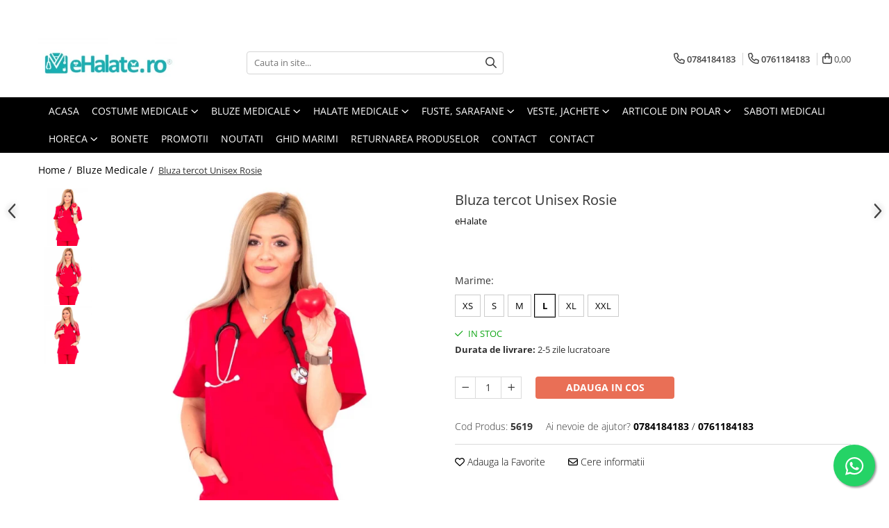

--- FILE ---
content_type: text/html; charset=UTF-8
request_url: https://www.ehalate.ro/bluze-medicale/bluza-tercot-unisex-rosie-6027.html
body_size: 55866
content:
<!DOCTYPE html>

<html lang="ro-ro">

	<head>
		<meta charset="UTF-8">

		<script src="https://gomagcdn.ro/themes/fashion/js/lazysizes.min.js?v=10201350-4.243" async=""></script>

		<script>
			function g_js(callbk){typeof callbk === 'function' ? window.addEventListener("DOMContentLoaded", callbk, false) : false;}
		</script>

					<link rel="icon" sizes="48x48" href="https://gomagcdn.ro/domains2/ehalate.ro/files/favicon/favicon7220.jpg">
			<link rel="apple-touch-icon" sizes="180x180" href="https://gomagcdn.ro/domains2/ehalate.ro/files/favicon/favicon7220.jpg">
		
		<style>
			/*body.loading{overflow:hidden;}
			body.loading #wrapper{opacity: 0;visibility: hidden;}
			body #wrapper{opacity: 1;visibility: visible;transition:all .1s ease-out;}*/

			.main-header .main-menu{min-height:43px;}
			.-g-hide{visibility:hidden;opacity:0;}

					</style>
					<link rel="preconnect" href="https://fonts.googleapis.com" >
					<link rel="preconnect" href="https://fonts.gstatic.com" crossorigin>
		
		<link rel="preconnect" href="https://gomagcdn.ro"><link rel="dns-prefetch" href="https://fonts.googleapis.com" /><link rel="dns-prefetch" href="https://fonts.gstatic.com" /><link rel="dns-prefetch" href="https://connect.facebook.net" /><link rel="dns-prefetch" href="https://www.facebook.com" /><link rel="dns-prefetch" href="https://www.googletagmanager.com" />

					<link rel="preload" as="image" href="https://gomagcdn.ro/domains2/ehalate.ro/files/product/large/bluza-tercot-unisex-rosie-244636.jpg"   >
					<link rel="preload" as="style" href="https://fonts.googleapis.com/css2?family=Montserrat:ital,wght@0,300;0,400;0,600;0,700;1,300;1,400&display=swap" fetchpriority="high" onload="this.onload=null;this.rel='stylesheet'" crossorigin>
		
		<link rel="preload" href="https://gomagcdn.ro/themes/fashion/js/plugins.js?v=10201350-4.243" as="script">

		
					<link rel="preload" href="https://www.ehalate.ro/theme/default.js?v=41734532618" as="script">
				
		<link rel="preload" href="https://gomagcdn.ro/themes/fashion/js/dev.js?v=10201350-4.243" as="script">

					<noscript>
				<link rel="stylesheet" href="https://fonts.googleapis.com/css2?family=Montserrat:ital,wght@0,300;0,400;0,600;0,700;1,300;1,400&display=swap">
			</noscript>
		
					<link rel="stylesheet" href="https://gomagcdn.ro/themes/fashion/css/main-min.css?v=10201350-4.243-1" data-values='{"blockScripts": "1"}'>
		
					<link rel="stylesheet" href="https://www.ehalate.ro/theme/default.css?v=41734532618">
		
						<link rel="stylesheet" href="https://gomagcdn.ro/themes/fashion/css/dev-style.css?v=10201350-4.243-1">
		
		
		
		<link rel="alternate" hreflang="x-default" href="https://www.ehalate.ro/bluze-medicale/bluza-tercot-unisex-rosie.html">
									<!-- Google tag (gtag.js) -->
<script async src="https://www.googletagmanager.com/gtag/js?id=AW-16639654474"></script>
<script>
  window.dataLayer = window.dataLayer || [];
  function gtag(){dataLayer.push(arguments);}
  gtag('js', new Date());

  gtag('config', 'AW-16639654474');
</script>					
		<meta name="expires" content="never">
		<meta name="revisit-after" content="1 days">
					<meta name="author" content="Gomag">
				<title>Bluza tercot Unisex Rosie ⭐ eHalate</title>


					<meta name="robots" content="index,follow" />
						
		<meta name="description" content="Cauti Bluza tercot Unisex Rosie? ⭐ Ai livrare rapida din stoc si retur simplu si rapid! ⭐ Cea mai mare gama de halate medicale! ⭐ Comanda acum online Bluza tercot Unisex Rosie de la eHalate">
		<meta class="viewport" name="viewport" content="width=device-width, initial-scale=1.0, user-scalable=no">
							<meta property="og:description" content="Bluza unisex din tercot, potrivita atat pentru femei, cat si pentru barbati.   Este foarte practica si comoda, are maneca scurta, croiala dreapta, anchior in V si 3 buzunare Lungimea este pana in dreptul soldurilor Poate fi usor asortata cu pantalon sau fusta in aceeasi culoare. Este ideala pentru tot timpul anului, tesatura din tercot fiind de grosime medie. Produsul este potrivit pentru cadrele medicale din spitale si clinici, laboratoare, clinici veterinare, farmacii, gradinite, dar si pentru saloane de cosmetica, industria alimentara, HoReCa sau orice alt domeniu ce utilizeaza imbracaminte sau echipamente de lucru. Tesatura: tercot special creat pentru imbracamintea de lucru, cu 65% poliester si 35% bumbac. Recomandam spalarea la maxim 40 de grade si stoarcerea la intensitate mica. In acest fel culorile nu ies, isi pastreaza intensitatea mai mult timp si produsul se calca usor.   Produs fabricat in Romania.  Vezi mai jos ce marime ti se potriveste. * Marimile din tabel se refera la dimensiunea produsului finit. * Toate dimensiunile sunt in centimetri (cm). * Va informam ca o usoara diferenta de culoare este posibila datorita luminii si luminozitatii ecranului. * Pentru mai multe detalii despre marimi si cum se efectueaza masuratorile, consultati ghidul nostru de marimi AICI.       Bluze Unisex XS S M L XL XXL   Circumferinta BUST 90 98 106 114 122 130   Circumferinta TALIE 90 98 106 114 122 130   Circumferinta SOLD 90 98 106 114 122 130   LUNGIME 66 68 69 71 72 73   "/>
							<meta property="og:image" content="https://gomagcdn.ro/domains2/ehalate.ro/files/product/large/bluza-tercot-unisex-rosie-244636.jpg"/>
															<link rel="canonical" href="https://www.ehalate.ro/bluze-medicale/bluza-tercot-unisex-rosie.html" />
			<meta property="og:url" content="https://www.ehalate.ro/bluze-medicale/bluza-tercot-unisex-rosie.html"/>
						
		<meta name="distribution" content="Global">
		<meta name="owner" content="www.ehalate.ro">
		<meta name="publisher" content="www.ehalate.ro">
		<meta name="rating" content="General">
		<meta name="copyright" content="Copyright www.ehalate.ro 2026. All rights reserved">
		<link rel="search" href="https://www.ehalate.ro/opensearch.ro.xml" type="application/opensearchdescription+xml" title="Cautare"/>

		
							<script src="https://gomagcdn.ro/themes/fashion/js/jquery-2.1.4.min.js"></script>
			<script defer src="https://gomagcdn.ro/themes/fashion/js/jquery.autocomplete.js?v=20181023"></script>
			<script src="https://gomagcdn.ro/themes/fashion/js/gomag.config.js?v=10201350-4.243"></script>
			<script src="https://gomagcdn.ro/themes/fashion/js/gomag.js?v=10201350-4.243"></script>
		
													<script>
$.Gomag.bind('User/Data/AffiliateMarketing/HideTrafiLeak', function(event, data){

    $('.whatsappfloat').remove();
});
</script><script>
	var items = [];

	items.push(
		{
			id		:'5619',
			name	:'Bluza tercot Unisex Rosie',
			brand	:'eHalate',
			category:'Bluze Medicale',
			price	:70.0000,
			google_business_vertical: 'retail'
		}
	);

	gtag('event', 'view_item', {
		items: [items],
		currency: "RON",
		value: "70.0000",
		send_to: 'AW-16639654474'
	});
		gtag('event', 'page_view', {
		send_to: 'AW-16639654474',
		value: 70.0000,
		items: [{
			id: '5619',
			google_business_vertical: 'retail'
		}]
		});
	</script><script>	
	$(document).ready(function(){
		
		$(document).on('click', $GomagConfig.cartSummaryItemRemoveButton, function() {
			var productId = $(this).attr("data-product");
			var productSku = $(this).attr("data-productsku");
			var productPrice = $(this).attr("data-productprice");
			var productQty = $(this).attr("data-qty");
			
			gtag('event', 'remove_from_cart', {
					send_to	: 'AW-16639654474',
					value	: parseFloat(productQty) * parseFloat(productPrice),
					items:[{
						id		: productSku,
						quantity: productQty,
						price	: productPrice		 
				}]
			})
			
		})
	
		$(document).on('click', $GomagConfig.checkoutItemRemoveButton, function() {
			
			var itemKey = $(this).attr('id').replace('__checkoutItemRemove','');
			var productId = $(this).data("product");
			var productSku = $(this).attr("productsku");
			var productPrice = $(this).attr("productprice");
			var productQty = $('#quantityToAdd_'+itemKey).val();
			
			gtag('event', 'remove_from_cart', {
				send_to	: 'AW-16639654474',
				value	: parseFloat(productQty) * parseFloat(productPrice),
				items	:[{
					id		: productSku,
					quantity: productQty,
					price	: productPrice
				}]
			})
			
		})
	});		
	
</script>
<!-- Global site tag (gtag.js) - Google Analytics -->
<script async src="https://www.googletagmanager.com/gtag/js?id=G-PC240KPBBM"></script>
	<script>
 window.dataLayer = window.dataLayer || [];
  function gtag(){dataLayer.push(arguments);}
    var cookieValue = '';
  var name = 'g_c_consent' + "=";
  var decodedCookie = decodeURIComponent(document.cookie);
  var ca = decodedCookie.split(';');
  for(var i = 0; i <ca.length; i++) {
	var c = ca[i];
	while (c.charAt(0) == ' ') {
	  c = c.substring(1);
	}
	if (c.indexOf(name) == 0) {
	  cookieValue = c.substring(name.length, c.length);
	}
  }



if(cookieValue == ''){
	gtag('consent', 'default', {
	  'ad_storage': 'granted',
	  'ad_user_data': 'granted',
	  'ad_personalization': 'granted',
	  'analytics_storage': 'granted',
	  'personalization_storage': 'granted',
	  'functionality_storage': 'granted',
	  'security_storage': 'granted'
	});
	} else if(cookieValue != '-1'){


			gtag('consent', 'default', {
			'ad_storage': 'granted',
			'ad_user_data': 'granted',
			'ad_personalization': 'granted',
			'analytics_storage': 'granted',
			'personalization_storage': 'granted',
			'functionality_storage': 'granted',
			'security_storage': 'granted'
		});
	} else {
	 gtag('consent', 'default', {
		  'ad_storage': 'denied',
		  'ad_user_data': 'denied',
		  'ad_personalization': 'denied',
		  'analytics_storage': 'denied',
			'personalization_storage': 'denied',
			'functionality_storage': 'denied',
			'security_storage': 'denied'
		});

		 }
</script>
<script>

	
  gtag('js', new Date());

 
$.Gomag.bind('Cookie/Policy/Consent/Denied', function(){
	gtag('consent', 'update', {
		  'ad_storage': 'denied',
		  'ad_user_data': 'denied',
		  'ad_personalization': 'denied',
		  'analytics_storage': 'denied',
			'personalization_storage': 'denied',
			'functionality_storage': 'denied',
			'security_storage': 'denied'
		});
		})
$.Gomag.bind('Cookie/Policy/Consent/Granted', function(){
	gtag('consent', 'update', {
		  'ad_storage': 'granted',
		  'ad_user_data': 'granted',
		  'ad_personalization': 'granted',
		  'analytics_storage': 'granted',
			'personalization_storage': 'granted',
			'functionality_storage': 'granted',
			'security_storage': 'granted'
		});
		})
  gtag('config', 'G-PC240KPBBM', {allow_enhanced_conversions: true });
</script>
<script>
	function gaBuildProductVariant(product)
	{
		let _return = '';
		if(product.version != undefined)
		{
			$.each(product.version, function(i, a){
				_return += (_return == '' ? '' : ', ')+a.value;
			})
		}
		return _return;
	}

</script>
<script>
	$.Gomag.bind('Product/Add/To/Cart/After/Listing', function gaProductAddToCartLV4(event, data) {
		if(data.product !== undefined) {
			var gaProduct = false;
			if(typeof(gaProducts) != 'undefined' && gaProducts[data.product.id] != undefined)
			{
				gaProduct = gaProducts[data.product.id];

			}

			if(gaProduct == false)
			{
				gaProduct = {};
				gaProduct.item_id = data.product.id;
				gaProduct.currency = data.product.currency ? (String(data.product.currency).toLowerCase() == 'lei' ? 'RON' : data.product.currency) : 'RON';
				gaProduct.item_name =  data.product.sku ;
				gaProduct.item_variant= gaBuildProductVariant(data.product);
				gaProduct.item_brand = data.product.brand;
				gaProduct.item_category = data.product.category;

			}

			gaProduct.price = parseFloat(data.product.price).toFixed(2);
			gaProduct.quantity = data.product.productQuantity;
			gtag("event", "add_to_cart", {
				currency: gaProduct.currency,
				value: parseFloat(gaProduct.price) * parseFloat(gaProduct.quantity),
				items: [
					gaProduct
				]
			});

		}
	})
	$.Gomag.bind('Product/Add/To/Cart/After/Details', function gaProductAddToCartDV4(event, data){

		if(data.product !== undefined){

			var gaProduct = false;
			if(
				typeof(gaProducts) != 'undefined'
				&&
				gaProducts[data.product.id] != undefined
			)
			{
				var gaProduct = gaProducts[data.product.id];
			}

			if(gaProduct == false)
			{
				gaProduct = {};
				gaProduct.item_id = data.product.id;
				gaProduct.currency = data.product.currency ? (String(data.product.currency).toLowerCase() == 'lei' ? 'RON' : data.product.currency) : 'RON';
				gaProduct.item_name =  data.product.sku ;
				gaProduct.item_variant= gaBuildProductVariant(data.product);
				gaProduct.item_brand = data.product.brand;
				gaProduct.item_category = data.product.category;

			}

			gaProduct.price = parseFloat(data.product.price).toFixed(2);
			gaProduct.quantity = data.product.productQuantity;


			gtag("event", "add_to_cart", {
			  currency: gaProduct.currency,
			  value: parseFloat(gaProduct.price) * parseFloat(gaProduct.quantity),
			  items: [
				gaProduct
			  ]
			});
        }

	})
	 $.Gomag.bind('Product/Remove/From/Cart', function gaProductRemovedFromCartV4(event, data){
		var envData = $.Gomag.getEnvData();
		var products = envData.products;

		if(data.data.product !== undefined && products[data.data.product] !== undefined){


			var dataProduct = products[data.data.product];


			gaProduct = {};
			gaProduct.item_id = dataProduct.id;

			gaProduct.item_name =   dataProduct.sku ;
			gaProduct.currency = dataProduct.currency ? (String(dataProduct.currency).toLowerCase() == 'lei' ? 'RON' : dataProduct.currency) : 'RON';
			gaProduct.item_category = dataProduct.category;
			gaProduct.item_brand = dataProduct.brand;
			gaProduct.price = parseFloat(dataProduct.price).toFixed(2);
			gaProduct.quantity = data.data.quantity;
			gaProduct.item_variant= gaBuildProductVariant(dataProduct);
			gtag("event", "remove_from_cart", {
			  currency: gaProduct.currency,
			  value: parseFloat(gaProduct.price) * parseFloat(gaProduct.quantity),
			  items: [
				gaProduct
			  ]
			});
        }

	});

	 $.Gomag.bind('Cart/Quantity/Update', function gaCartQuantityUpdateV4(event, data){
		var envData = $.Gomag.getEnvData();
		var products = envData.products;
		if(!data.data.finalQuantity || !data.data.initialQuantity)
		{
			return false;
		}
		var dataProduct = products[data.data.product];
		if(dataProduct == undefined)
		{
			return false;
		}

		gaProduct = {};
		gaProduct.item_id = dataProduct.id;
		gaProduct.currency = dataProduct.currency ? (String(dataProduct.currency).toLowerCase() == 'lei' ? 'RON' : dataProduct.currency) : 'RON';
		gaProduct.item_name =  dataProduct.sku ;

		gaProduct.item_category = dataProduct.category;
		gaProduct.item_brand = dataProduct.brand;
		gaProduct.price = parseFloat(dataProduct.price).toFixed(2);
		gaProduct.item_variant= gaBuildProductVariant(dataProduct);
		if(parseFloat(data.data.initialQuantity) < parseFloat(data.data.finalQuantity))
		{
			var quantity = parseFloat(data.data.finalQuantity) - parseFloat(data.data.initialQuantity);
			gaProduct.quantity = quantity;

			gtag("event", "add_to_cart", {
			  currency: gaProduct.currency,
			  value: parseFloat(gaProduct.price) * parseFloat(gaProduct.quantity),
			  items: [
				gaProduct
			  ]
			});
		}
		else if(parseFloat(data.data.initialQuantity) > parseFloat(data.data.finalQuantity))
		{
			var quantity = parseFloat(data.data.initialQuantity) - parseFloat(data.data.finalQuantity);
			gaProduct.quantity = quantity;
			gtag("event", "remove_from_cart", {
			  currency: gaProduct.currency,
			  value: parseFloat(gaProduct.price) * parseFloat(gaProduct.quantity),
			  items: [
				gaProduct
			  ]
			});
		}

	});

</script>
<script>
        (function(d, s, i) {
            var f = d.getElementsByTagName(s)[0], j = d.createElement(s);
            j.async = true;
            j.src = "https://t.themarketer.com/t/j/" + i;
            f.parentNode.insertBefore(j, f);
        })(document, "script", "O3TANWNO");
    </script><!-- Google Tag Manager -->
    <script>(function(w,d,s,l,i){w[l]=w[l]||[];w[l].push({'gtm.start':
    new Date().getTime(),event:'gtm.js'});var f=d.getElementsByTagName(s)[0],
    j=d.createElement(s),dl=l!='dataLayer'?'&l='+l:'';j.async=true;j.src=
    'https://www.googletagmanager.com/gtm.js?id='+i+dl;f.parentNode.insertBefore(j,f);
    })(window,document,'script','dataLayer','GTM-WWCSZZDC');</script>
    <!-- End Google Tag Manager --><script>
window.dataLayer = window.dataLayer || [];
window.gtag = window.gtag || function(){dataLayer.push(arguments);}
</script><script>
function gmsc(name, value)
{
	if(value != undefined && value)
	{
		var expires = new Date();
		expires.setTime(expires.getTime() + parseInt(3600*24*1000*90));
		document.cookie = encodeURIComponent(name) + "=" + encodeURIComponent(value) + '; expires='+ expires.toUTCString() + "; path=/";
	}
}
let gmqs = window.location.search;
let gmup = new URLSearchParams(gmqs);
gmsc('g_sc', gmup.get('shop_campaign'));
gmsc('shop_utm_campaign', gmup.get('utm_campaign'));
gmsc('shop_utm_medium', gmup.get('utm_medium'));
gmsc('shop_utm_source', gmup.get('utm_source'));
</script><!-- Facebook Pixel Code -->
				<script>
				!function(f,b,e,v,n,t,s){if(f.fbq)return;n=f.fbq=function(){n.callMethod?
				n.callMethod.apply(n,arguments):n.queue.push(arguments)};if(!f._fbq)f._fbq=n;
				n.push=n;n.loaded=!0;n.version="2.0";n.queue=[];t=b.createElement(e);t.async=!0;
				t.src=v;s=b.getElementsByTagName(e)[0];s.parentNode.insertBefore(t,s)}(window,
				document,"script","//connect.facebook.net/en_US/fbevents.js");

				fbq("init", "820947408097347");
				fbq("track", "PageView");</script>
				<!-- End Facebook Pixel Code -->
				<script>
				$.Gomag.bind('User/Ajax/Data/Loaded', function(event, data){
					if(data != undefined && data.data != undefined)
					{
						var eventData = data.data;
						if(eventData.facebookUserData != undefined)
						{
							$('body').append(eventData.facebookUserData);
						}
					}
				})
				</script>
				<meta name="facebook-domain-verification" content="3ld6orfOwis9bbkwv95lq|feihnwjc" /><script>
	$.Gomag.bind('Product/Add/To/Cart/After/Listing', function(event, data){
		if(data.product !== undefined){
			gtag('event', 'add_to_cart', {
				send_to	: 'AW-16639654474',
				value	: parseFloat(data.product.productQuantity) * parseFloat(data.product.price),
				items	:[{
					id		: data.product.sku,
					name	: data.product.name,
					brand	: data.product.brand,
					category: data.product.category,
					quantity: data.product.productQuantity,
					price	: data.product.price
				 
			}]
		   })
        }
	})
	$.Gomag.bind('Product/Add/To/Cart/After/Details', function(event, data){
		
		if(data.product !== undefined){
			gtag('event', 'add_to_cart', {
				send_to: 'AW-16639654474',
				value: parseFloat(data.product.productQuantity) * parseFloat(data.product.price),
				items: [{
					id: data.product.sku,
					name		: data.product.name,
					brand		: data.product.brand,
					category	: data.product.category,
					quantity	: data.product.productQuantity,
					price		: data.product.price
				}]	
			})
		}
	})
   
</script>					
		
	</head>

	<body class="" style="">

		<script >
			function _addCss(url, attribute, value, loaded){
				var _s = document.createElement('link');
				_s.rel = 'stylesheet';
				_s.href = url;
				_s.type = 'text/css';
				if(attribute)
				{
					_s.setAttribute(attribute, value)
				}
				if(loaded){
					_s.onload = function(){
						var dom = document.getElementsByTagName('body')[0];
						//dom.classList.remove('loading');
					}
				}
				var _st = document.getElementsByTagName('link')[0];
				_st.parentNode.insertBefore(_s, _st);
			}
			//_addCss('https://fonts.googleapis.com/css2?family=Open+Sans:ital,wght@0,300;0,400;0,600;0,700;1,300;1,400&display=swap');
			_addCss('https://gomagcdn.ro/themes/_fonts/Open-Sans.css');

		</script>
		<script>
				/*setTimeout(
				  function()
				  {
				   document.getElementsByTagName('body')[0].classList.remove('loading');
				  }, 1000);*/
		</script>
							
		
		<div id="wrapper">
			<!-- BLOCK:0ce510f85dce0c2be5c8407ca4dbc106 start -->
<div id="_cartSummary" class="hide"></div>

<script >
	$(document).ready(function() {

		$(document).on('keypress', '.-g-input-loader', function(){
			$(this).addClass('-g-input-loading');
		})

		$.Gomag.bind('Product/Add/To/Cart/After', function(eventResponse, properties)
		{
									var data = JSON.parse(properties.data);
			$('.q-cart').html(data.quantity);
			if(parseFloat(data.quantity) > 0)
			{
				$('.q-cart').removeClass('hide');
			}
			else
			{
				$('.q-cart').addClass('hide');
			}
			$('.cartPrice').html(data.subtotal + ' ' + data.currency);
			$('.cartProductCount').html(data.quantity);


		})
		$('#_cartSummary').on('updateCart', function(event, cart) {
			var t = $(this);

			$.get('https://www.ehalate.ro/cart-update', {
				cart: cart
			}, function(data) {

				$('.q-cart').html(data.quantity);
				if(parseFloat(data.quantity) > 0)
				{
					$('.q-cart').removeClass('hide');
				}
				else
				{
					$('.q-cart').addClass('hide');
				}
				$('.cartPrice').html(data.subtotal + ' ' + data.currency);
				$('.cartProductCount').html(data.quantity);
			}, 'json');
			window.ga = window.ga || function() {
				(ga.q = ga.q || []).push(arguments)
			};
			ga('send', 'event', 'Buton', 'Click', 'Adauga_Cos');
		});

		if(window.gtag_report_conversion) {
			$(document).on("click", 'li.phone-m', function() {
				var phoneNo = $('li.phone-m').children( "a").attr('href');
				gtag_report_conversion(phoneNo);
			});

		}

	});
</script>



<header class="main-header container-bg clearfix" data-block="headerBlock">
	<div class="discount-tape container-h full -g-hide" id="_gomagHellobar">
<style>
.discount-tape{position: relative;width:100%;padding:0;text-align:center;font-size:14px;overflow: hidden;z-index:99;}
.discount-tape a{color: #2c3030;}
.Gomag-HelloBar{padding:10px;}
@media screen and (max-width: 767px){.discount-tape{font-size:13px;}}
</style>
<div class="Gomag-HelloBar" style="background: #3ad2e6;color: #2c3030;">
	
		<b> Datorita numarului mare de comenzi, este posibil sa existe intarzieri in procesarea comenzilor. Va multumim pentru intelegere! 🙏  </b>
			
	</div>
<div class="clear"></div>
</div>

		
	<div class="top-head-bg container-h full">

		<div class="top-head container-h">
			<div class="row">
				<div class="col-md-3 col-sm-3 col-xs-5 logo-h">
					
	<a href="https://www.ehalate.ro" id="logo" data-pageId="2">
		<img src="https://gomagcdn.ro/domains2/ehalate.ro/files/company/logo9300.jpg" fetchpriority="high" class="img-responsive" alt="www.eHalate.ro" title="www.eHalate.ro" width="200" height="50" style="width:auto;">
	</a>
				</div>
				<div class="col-md-4 col-sm-4 col-xs-7 main search-form-box">
					
<form name="search-form" class="search-form" action="https://www.ehalate.ro/produse" id="_searchFormMainHeader">

	<input id="_autocompleteSearchMainHeader" name="c" class="input-placeholder -g-input-loader" type="text" placeholder="Cauta in site..." aria-label="Search"  value="">
	<button id="_doSearch" class="search-button" aria-hidden="true">
		<i class="fa fa-search" aria-hidden="true"></i>
	</button>

				<script >
			$(document).ready(function() {

				$('#_autocompleteSearchMainHeader').autocomplete({
					serviceUrl: 'https://www.ehalate.ro/autocomplete',
					minChars: 2,
					deferRequestBy: 700,
					appendTo: '#_searchFormMainHeader',
					width: parseInt($('#_doSearch').offset().left) - parseInt($('#_autocompleteSearchMainHeader').offset().left),
					formatResult: function(suggestion, currentValue) {
						return suggestion.value;
					},
					onSelect: function(suggestion) {
						$(this).val(suggestion.data);
					},
					onSearchComplete: function(suggestion) {
						$(this).removeClass('-g-input-loading');
					}
				});
				$(document).on('click', '#_doSearch', function(e){
					e.preventDefault();
					if($('#_autocompleteSearchMainHeader').val() != '')
					{
						$('#_searchFormMainHeader').submit();
					}
				})
			});
		</script>
	

</form>
				</div>
				<div class="col-md-5 col-sm-5 acount-section">
					
<ul>
	<li class="search-m hide">
		<a href="#" class="-g-no-url" aria-label="Cauta in site..." data-pageId="">
			<i class="fa fa-search search-open" aria-hidden="true"></i>
			<i style="display:none" class="fa fa-times search-close" aria-hidden="true"></i>
		</a>
	</li>
	<li class="-g-user-icon -g-user-icon-empty">
			
	</li>
	
				<li class="contact-header">
			<a href="tel:0784184183" aria-label="Contacteaza-ne" data-pageId="3">
				<i class="fa fa-phone" aria-hidden="true"></i>
									<span class="count-phone">1</span>
								<span>0784184183</span>
			</a>
		</li>
				<li class="contact-header -g-contact-phone2">
			<a href="tel:0761184183" aria-label="Contacteaza-ne" data-pageId="3">
				<i class="fa fa-phone" aria-hidden="true"></i>
				<span class="count-phone">2</span>
				<span>0761184183</span>
			</a>
		</li>
		<li class="wishlist-header hide">
		<a href="https://www.ehalate.ro/wishlist" aria-label="Wishlist" data-pageId="28">
			<span class="-g-wishlist-product-count -g-hide"></span>
			<i class="fa fa-heart-o" aria-hidden="true"></i>
			<span class="">Favorite</span>
		</a>
	</li>
	<li class="cart-header-btn cart">
		<a class="cart-drop _showCartHeader" href="https://www.ehalate.ro/cos-de-cumparaturi" aria-label="Cos de cumparaturi">
			<span class="q-cart hide">0</span>
			<i class="fa fa-shopping-bag" aria-hidden="true"></i>
			<span class="count cartPrice">0,00
				
			</span>
		</a>
					<div class="cart-dd  _cartShow cart-closed"></div>
			</li>

	</ul>

	<script>
		$(document).ready(function() {
			//Cart
							$('.cart').mouseenter(function() {
					$.Gomag.showCartSummary('div._cartShow');
				}).mouseleave(function() {
					$.Gomag.hideCartSummary('div._cartShow');
					$('div._cartShow').removeClass('cart-open');
				});
						$(document).on('click', '.dropdown-toggle', function() {
				window.location = $(this).attr('href');
			})
		})
	</script>

				</div>
			</div>
		</div>
	</div>


<div id="navigation">
	<nav id="main-menu" class="main-menu container-h full clearfix">
		<a href="#" class="menu-trg -g-no-url" title="Produse">
			<span>&nbsp;</span>
		</a>
		
<div class="container-h nav-menu-hh clearfix">

	<!-- BASE MENU -->
	<ul class="
			nav-menu base-menu container-h
			
			
		">

		

			
		<li class="menu-drop __GomagMM ">
								<a
						href="https://www.ehalate.ro/"
						class="    "
						rel="  "
						
						title="Acasa"
						data-Gomag=''
						data-block-name="mainMenuD0"  data-block="mainMenuD" data-pageId= "2">
												<span class="list">Acasa</span>
					</a>
				
		</li>
		
		<li class="menu-drop __GomagMM ">
							<a
					href="https://www.ehalate.ro/costume-medicale"
					class="  "
					rel="  "
					
					title="Costume Medicale"
					data-Gomag=''
					data-block-name="mainMenuD0"
					data-pageId= "55"
					data-block="mainMenuD">
											<span class="list">Costume Medicale</span>
						<i class="fa fa-angle-down"></i>
				</a>

									<div class="menu-dd">
										<ul class="drop-list clearfix w100">
																																						<li class="fl">
										<div class="col">
											<p class="title">
												<a
												href="https://www.ehalate.ro/bluze-unisex"
												class="title    "
												rel="  "
												
												title="Bluze Unisex"
												data-Gomag=''
												data-block-name="mainMenuD1"
												data-block="mainMenuD"
												data-pageId= "80"
												>
																										Bluze Unisex
												</a>
											</p>
																						
										</div>
									</li>
																																<li class="fl">
										<div class="col">
											<p class="title">
												<a
												href="https://www.ehalate.ro/pantaloni-unisex"
												class="title    "
												rel="  "
												
												title="Pantaloni Unisex"
												data-Gomag=''
												data-block-name="mainMenuD1"
												data-block="mainMenuD"
												data-pageId= "80"
												>
																										Pantaloni Unisex
												</a>
											</p>
																						
										</div>
									</li>
																																<li class="fl">
										<div class="col">
											<p class="title">
												<a
												href="https://www.ehalate.ro/costume-unisex"
												class="title    "
												rel="  "
												
												title="Costume Unisex"
												data-Gomag=''
												data-block-name="mainMenuD1"
												data-block="mainMenuD"
												data-pageId= "80"
												>
																										Costume Unisex
												</a>
											</p>
																						
										</div>
									</li>
																													</ul>
																	</div>
									
		</li>
		
		<li class="menu-drop __GomagMM ">
							<a
					href="https://www.ehalate.ro/bluze-medicale"
					class="  "
					rel="  "
					
					title="Bluze Medicale"
					data-Gomag=''
					data-block-name="mainMenuD0"
					data-pageId= "53"
					data-block="mainMenuD">
											<span class="list">Bluze Medicale</span>
						<i class="fa fa-angle-down"></i>
				</a>

									<div class="menu-dd">
										<ul class="drop-list clearfix w100">
																																						<li class="fl">
										<div class="col">
											<p class="title">
												<a
												href="https://www.ehalate.ro/bluze-unisex-cu-imprimeuri"
												class="title    "
												rel="  "
												
												title="Bluze unisex cu imprimeuri"
												data-Gomag=''
												data-block-name="mainMenuD1"
												data-block="mainMenuD"
												data-pageId= "80"
												>
																										Bluze unisex cu imprimeuri
												</a>
											</p>
																						
										</div>
									</li>
																																<li class="fl">
										<div class="col">
											<p class="title">
												<a
												href="https://www.ehalate.ro/bluze-medicale-uni"
												class="title    "
												rel="  "
												
												title="Bluze medicale uni"
												data-Gomag=''
												data-block-name="mainMenuD1"
												data-block="mainMenuD"
												data-pageId= "80"
												>
																										Bluze medicale uni
												</a>
											</p>
																						
										</div>
									</li>
																													</ul>
																	</div>
									
		</li>
		
		<li class="menu-drop __GomagMM ">
							<a
					href="https://www.ehalate.ro/halate-medicale"
					class="  "
					rel="  "
					
					title="Halate medicale"
					data-Gomag=''
					data-block-name="mainMenuD0"
					data-pageId= "65"
					data-block="mainMenuD">
											<span class="list">Halate medicale</span>
						<i class="fa fa-angle-down"></i>
				</a>

									<div class="menu-dd">
										<ul class="drop-list clearfix w100">
																																						<li class="fl">
										<div class="col">
											<p class="title">
												<a
												href="https://www.ehalate.ro/halate-medicale-femei"
												class="title    "
												rel="  "
												
												title="Halate medicale femei"
												data-Gomag=''
												data-block-name="mainMenuD1"
												data-block="mainMenuD"
												data-pageId= "80"
												>
																										Halate medicale femei
												</a>
											</p>
																						
										</div>
									</li>
																																<li class="fl">
										<div class="col">
											<p class="title">
												<a
												href="https://www.ehalate.ro/halate-medicale-barbati"
												class="title    "
												rel="  "
												
												title="Halate medicale barbati"
												data-Gomag=''
												data-block-name="mainMenuD1"
												data-block="mainMenuD"
												data-pageId= "80"
												>
																										Halate medicale barbati
												</a>
											</p>
																						
										</div>
									</li>
																																<li class="fl">
										<div class="col">
											<p class="title">
												<a
												href="https://www.ehalate.ro/halate-medicale-p2"
												class="title    "
												rel="  "
												
												title="Halate medicale P2 cu fluturas"
												data-Gomag=''
												data-block-name="mainMenuD1"
												data-block="mainMenuD"
												data-pageId= "80"
												>
																										Halate medicale P2 cu fluturas
												</a>
											</p>
																						
										</div>
									</li>
																																<li class="fl">
										<div class="col">
											<p class="title">
												<a
												href="https://www.ehalate.ro/halate-medicale-cu-nasturi"
												class="title    "
												rel="  "
												
												title="Halate medicale cu nasturi"
												data-Gomag=''
												data-block-name="mainMenuD1"
												data-block="mainMenuD"
												data-pageId= "80"
												>
																										Halate medicale cu nasturi
												</a>
											</p>
																						
										</div>
									</li>
																																<li class="fl">
										<div class="col">
											<p class="title">
												<a
												href="https://www.ehalate.ro/halate-medicale-cu-fermoar"
												class="title    "
												rel="  "
												
												title="Halate medicale cu fermoar"
												data-Gomag=''
												data-block-name="mainMenuD1"
												data-block="mainMenuD"
												data-pageId= "80"
												>
																										Halate medicale cu fermoar
												</a>
											</p>
																						
										</div>
									</li>
																																<li class="fl">
										<div class="col">
											<p class="title">
												<a
												href="https://www.ehalate.ro/halate-medicale-polar"
												class="title    "
												rel="  "
												
												title="Halate medicale polar"
												data-Gomag=''
												data-block-name="mainMenuD1"
												data-block="mainMenuD"
												data-pageId= "80"
												>
																										Halate medicale polar
												</a>
											</p>
																						
										</div>
									</li>
																																<li class="fl">
										<div class="col">
											<p class="title">
												<a
												href="https://www.ehalate.ro/halate-medicale-albe"
												class="title    "
												rel="  "
												
												title="Halate medicale albe"
												data-Gomag=''
												data-block-name="mainMenuD1"
												data-block="mainMenuD"
												data-pageId= "80"
												>
																										Halate medicale albe
												</a>
											</p>
																						
										</div>
									</li>
																													</ul>
																	</div>
									
		</li>
		
		<li class="menu-drop __GomagMM ">
							<a
					href="https://www.ehalate.ro/fuste-sarafane"
					class="  "
					rel="  "
					
					title="Fuste, Sarafane"
					data-Gomag=''
					data-block-name="mainMenuD0"
					data-pageId= "63"
					data-block="mainMenuD">
											<span class="list">Fuste, Sarafane</span>
						<i class="fa fa-angle-down"></i>
				</a>

									<div class="menu-dd">
										<ul class="drop-list clearfix w100">
																																						<li class="fl">
										<div class="col">
											<p class="title">
												<a
												href="https://www.ehalate.ro/fuste-medicale"
												class="title    "
												rel="  "
												
												title="Fuste medicale"
												data-Gomag=''
												data-block-name="mainMenuD1"
												data-block="mainMenuD"
												data-pageId= "80"
												>
																										Fuste medicale
												</a>
											</p>
																						
										</div>
									</li>
																																<li class="fl">
										<div class="col">
											<p class="title">
												<a
												href="https://www.ehalate.ro/sarafane-medicale"
												class="title    "
												rel="  "
												
												title="Sarafane medicale"
												data-Gomag=''
												data-block-name="mainMenuD1"
												data-block="mainMenuD"
												data-pageId= "80"
												>
																										Sarafane medicale
												</a>
											</p>
																						
										</div>
									</li>
																													</ul>
																	</div>
									
		</li>
		
		<li class="menu-drop __GomagMM ">
							<a
					href="https://www.ehalate.ro/veste-jachete"
					class="  "
					rel="  "
					
					title="Veste, Jachete"
					data-Gomag=''
					data-block-name="mainMenuD0"
					data-pageId= "73"
					data-block="mainMenuD">
											<span class="list">Veste, Jachete</span>
						<i class="fa fa-angle-down"></i>
				</a>

									<div class="menu-dd">
										<ul class="drop-list clearfix w100">
																																						<li class="fl">
										<div class="col">
											<p class="title">
												<a
												href="https://www.ehalate.ro/veste-de-lucru"
												class="title    "
												rel="  "
												
												title="Veste de lucru"
												data-Gomag=''
												data-block-name="mainMenuD1"
												data-block="mainMenuD"
												data-pageId= "80"
												>
																										Veste de lucru
												</a>
											</p>
																						
										</div>
									</li>
																																<li class="fl">
										<div class="col">
											<p class="title">
												<a
												href="https://www.ehalate.ro/jachete-de-lucru"
												class="title    "
												rel="  "
												
												title="Jachete de lucru"
												data-Gomag=''
												data-block-name="mainMenuD1"
												data-block="mainMenuD"
												data-pageId= "80"
												>
																										Jachete de lucru
												</a>
											</p>
																						
										</div>
									</li>
																													</ul>
																	</div>
									
		</li>
		
		<li class="menu-drop __GomagMM ">
							<a
					href="https://www.ehalate.ro/articole-din-polar"
					class="  "
					rel="  "
					
					title="Articole din Polar"
					data-Gomag=''
					data-block-name="mainMenuD0"
					data-pageId= "81"
					data-block="mainMenuD">
											<span class="list">Articole din Polar</span>
						<i class="fa fa-angle-down"></i>
				</a>

									<div class="menu-dd">
										<ul class="drop-list clearfix w100">
																																						<li class="fl">
										<div class="col">
											<p class="title">
												<a
												href="https://www.ehalate.ro/jachete-de-lucru"
												class="title    "
												rel="  "
												
												title="Jachete de lucru"
												data-Gomag=''
												data-block-name="mainMenuD1"
												data-block="mainMenuD"
												data-pageId= "74"
												>
																										Jachete de lucru
												</a>
											</p>
																						
										</div>
									</li>
																																<li class="fl">
										<div class="col">
											<p class="title">
												<a
												href="https://www.ehalate.ro/veste-de-lucru"
												class="title    "
												rel="  "
												
												title="Veste de lucru"
												data-Gomag=''
												data-block-name="mainMenuD1"
												data-block="mainMenuD"
												data-pageId= "80"
												>
																										Veste de lucru
												</a>
											</p>
																						
										</div>
									</li>
																																<li class="fl">
										<div class="col">
											<p class="title">
												<a
												href="https://www.ehalate.ro/halate-medicale-polar"
												class="title    "
												rel="  "
												
												title="Halate medicale polar"
												data-Gomag=''
												data-block-name="mainMenuD1"
												data-block="mainMenuD"
												data-pageId= "72"
												>
																										Halate medicale polar
												</a>
											</p>
																						
										</div>
									</li>
																													</ul>
																	</div>
									
		</li>
		
		<li class="menu-drop __GomagMM ">
								<a
						href="https://www.ehalate.ro/saboti-medicali"
						class="    "
						rel="  "
						
						title="Saboti medicali"
						data-Gomag=''
						data-block-name="mainMenuD0"  data-block="mainMenuD" data-pageId= "76">
												<span class="list">Saboti medicali</span>
					</a>
				
		</li>
		
		<li class="menu-drop __GomagMM ">
							<a
					href="https://www.ehalate.ro/horeca"
					class="  "
					rel="  "
					
					title="HoReCa"
					data-Gomag=''
					data-block-name="mainMenuD0"
					data-pageId= "61"
					data-block="mainMenuD">
											<span class="list">HoReCa</span>
						<i class="fa fa-angle-down"></i>
				</a>

									<div class="menu-dd">
										<ul class="drop-list clearfix w100">
																																						<li class="fl">
										<div class="col">
											<p class="title">
												<a
												href="https://www.ehalate.ro/sorturi-restaurante"
												class="title    "
												rel="  "
												
												title="Sorturi restaurante"
												data-Gomag=''
												data-block-name="mainMenuD1"
												data-block="mainMenuD"
												data-pageId= "78"
												>
																										Sorturi restaurante
												</a>
											</p>
																						
										</div>
									</li>
																																<li class="fl">
										<div class="col">
											<p class="title">
												<a
												href="https://www.ehalate.ro/tricouri-de-lucru"
												class="title    "
												rel="  "
												
												title="Tricouri de lucru"
												data-Gomag=''
												data-block-name="mainMenuD1"
												data-block="mainMenuD"
												data-pageId= "79"
												>
																										Tricouri de lucru
												</a>
											</p>
																						
										</div>
									</li>
																													</ul>
																	</div>
									
		</li>
		
		<li class="menu-drop __GomagMM ">
								<a
						href="https://www.ehalate.ro/bonete"
						class="    "
						rel="  "
						
						title="Bonete"
						data-Gomag=''
						data-block-name="mainMenuD0"  data-block="mainMenuD" data-pageId= "58">
												<span class="list">Bonete</span>
					</a>
				
		</li>
		
		<li class="menu-drop __GomagMM ">
								<a
						href="https://www.ehalate.ro/promotii"
						class="    "
						rel="  "
						
						title="Promotii"
						data-Gomag=''
						data-block-name="mainMenuD0"  data-block="mainMenuD" data-pageId= "13">
												<span class="list">Promotii</span>
					</a>
				
		</li>
		
		<li class="menu-drop __GomagMM ">
								<a
						href="https://www.ehalate.ro/noutati"
						class="    "
						rel="  "
						
						title="Noutati"
						data-Gomag=''
						data-block-name="mainMenuD0"  data-block="mainMenuD" data-pageId= "12">
												<span class="list">Noutati</span>
					</a>
				
		</li>
		
		<li class="menu-drop __GomagMM ">
								<a
						href="https://www.ehalate.ro/marimi-halate"
						class="    "
						rel="  "
						
						title="Ghid marimi"
						data-Gomag=''
						data-block-name="mainMenuD0"  data-block="mainMenuD" data-pageId= "93">
												<span class="list">Ghid marimi</span>
					</a>
				
		</li>
		
		<li class="menu-drop __GomagMM ">
								<a
						href="https://www.ehalate.ro/politica-de-retur"
						class="    "
						rel="  "
						
						title="Returnarea Produselor"
						data-Gomag=''
						data-block-name="mainMenuD0"  data-block="mainMenuD" data-pageId= "40">
												<span class="list">Returnarea Produselor</span>
					</a>
				
		</li>
		
		<li class="menu-drop __GomagMM ">
								<a
						href="https://www.ehalate.ro/contact"
						class="    "
						rel="  "
						
						title="Contact"
						data-Gomag=''
						data-block-name="mainMenuD0"  data-block="mainMenuD" data-pageId= "3">
												<span class="list">Contact</span>
					</a>
				
		</li>
						
		

	
		<li class="menu-drop __GomagSM   ">

			<a
				href="https://www.ehalate.ro/contact"
				rel="  "
				
				title="Contact"
				data-Gomag=''
				data-block="mainMenuD"
				data-pageId= "3"
				class=" "
			>
								Contact
							</a>
					</li>
	
		
	</ul> <!-- end of BASE MENU -->

</div>		<ul class="mobile-icon fr">

							<li class="phone-m">
					<a href="tel:0784184183" title="Contacteaza-ne">
													<span class="count-phone">1</span>
												<i class="fa fa-phone" aria-hidden="true"></i>
					</a>
				</li>
										<li class="phone-m -g-contact-phone2">
					<a href="tel:0761184183" title="Contacteaza-ne">
						<span class="count-phone">2</span>
						<i class="fa fa-phone" aria-hidden="true"></i>
					</a>
				</li>
						<li class="user-m -g-user-icon -g-user-icon-empty">
			</li>
			<li class="wishlist-header-m hide">
				<a href="https://www.ehalate.ro/wishlist">
					<span class="-g-wishlist-product-count"></span>
					<i class="fa fa-heart-o" aria-hidden="true"></i>

				</a>
			</li>
			<li class="cart-m">
				<a href="https://www.ehalate.ro/cos-de-cumparaturi">
					<span class="q-cart hide">0</span>
					<i class="fa fa-shopping-bag" aria-hidden="true"></i>
				</a>
			</li>
			<li class="search-m">
				<a href="#" class="-g-no-url" aria-label="Cauta in site...">
					<i class="fa fa-search search-open" aria-hidden="true"></i>
					<i style="display:none" class="fa fa-times search-close" aria-hidden="true"></i>
				</a>
			</li>
					</ul>
	</nav>
	<!-- end main-nav -->

	<div style="display:none" class="search-form-box search-toggle">
		<form name="search-form" class="search-form" action="https://www.ehalate.ro/produse" id="_searchFormMobileToggle">
			<input id="_autocompleteSearchMobileToggle" name="c" class="input-placeholder -g-input-loader" type="text" autofocus="autofocus" value="" placeholder="Cauta in site..." aria-label="Search">
			<button id="_doSearchMobile" class="search-button" aria-hidden="true">
				<i class="fa fa-search" aria-hidden="true"></i>
			</button>

										<script >
					$(document).ready(function() {
						$('#_autocompleteSearchMobileToggle').autocomplete({
							serviceUrl: 'https://www.ehalate.ro/autocomplete',
							minChars: 2,
							deferRequestBy: 700,
							appendTo: '#_searchFormMobileToggle',
							width: parseInt($('#_doSearchMobile').offset().left) - parseInt($('#_autocompleteSearchMobileToggle').offset().left),
							formatResult: function(suggestion, currentValue) {
								return suggestion.value;
							},
							onSelect: function(suggestion) {
								$(this).val(suggestion.data);
							},
							onSearchComplete: function(suggestion) {
								$(this).removeClass('-g-input-loading');
							}
						});

						$(document).on('click', '#_doSearchMobile', function(e){
							e.preventDefault();
							if($('#_autocompleteSearchMobileToggle').val() != '')
							{
								$('#_searchFormMobileToggle').submit();
							}
						})
					});
				</script>
			
		</form>
	</div>
</div>

</header>
<!-- end main-header --><!-- BLOCK:0ce510f85dce0c2be5c8407ca4dbc106 end -->
			
<script >
	$.Gomag.bind('Product/Add/To/Cart/Validate', function(response, isValid)
	{
		$($GomagConfig.versionAttributesName).removeClass('versionAttributeError');

		if($($GomagConfig.versionAttributesSelectSelector).length && !$($GomagConfig.versionAttributesSelectSelector).val())
		{

			if ($($GomagConfig.versionAttributesHolder).position().top < jQuery(window).scrollTop()){
				//scroll up
				 $([document.documentElement, document.body]).animate({
					scrollTop: $($GomagConfig.versionAttributesHolder).offset().top - 55
				}, 1000, function() {
					$($GomagConfig.versionAttributesName).addClass('versionAttributeError');
				});
			}
			else if ($($GomagConfig.versionAttributesHolder).position().top + $($GomagConfig.versionAttributesHolder).height() >
				$(window).scrollTop() + (
					window.innerHeight || document.documentElement.clientHeight
				)) {
				//scroll down
				$('html,body').animate({
					scrollTop: $($GomagConfig.versionAttributesHolder).position().top - (window.innerHeight || document.documentElement.clientHeight) + $($GomagConfig.versionAttributesHolder).height() -55 }, 1000, function() {
					$($GomagConfig.versionAttributesName).addClass('versionAttributeError');
				}
				);
			}
			else{
				$($GomagConfig.versionAttributesName).addClass('versionAttributeError');
			}

			isValid.noError = false;
		}
		if($($GomagConfig.versionAttributesSelector).length && !$('.'+$GomagConfig.versionAttributesActiveSelectorClass).length)
		{

			if ($($GomagConfig.versionAttributesHolder).position().top < jQuery(window).scrollTop()){
				//scroll up
				 $([document.documentElement, document.body]).animate({
					scrollTop: $($GomagConfig.versionAttributesHolder).offset().top - 55
				}, 1000, function() {
					$($GomagConfig.versionAttributesName).addClass('versionAttributeError');
				});
			}
			else if ($($GomagConfig.versionAttributesHolder).position().top + $($GomagConfig.versionAttributesHolder).height() >
				$(window).scrollTop() + (
					window.innerHeight || document.documentElement.clientHeight
				)) {
				//scroll down
				$('html,body').animate({
					scrollTop: $($GomagConfig.versionAttributesHolder).position().top - (window.innerHeight || document.documentElement.clientHeight) + $($GomagConfig.versionAttributesHolder).height() -55 }, 1000, function() {
					$($GomagConfig.versionAttributesName).addClass('versionAttributeError');
				}
				);
			}
			else{
				$($GomagConfig.versionAttributesName).addClass('versionAttributeError');
			}

			isValid.noError = false;
		}
	});
	$.Gomag.bind('Page/Load', function removeSelectedVersionAttributes(response, settings) {
		/* remove selection for versions */
		if((settings.doNotSelectVersion != undefined && settings.doNotSelectVersion === true) && $($GomagConfig.versionAttributesSelector).length && !settings.reloadPageOnVersionClick) {
			$($GomagConfig.versionAttributesSelector).removeClass($GomagConfig.versionAttributesActiveSelectorClass);
		}

		if((settings.doNotSelectVersion != undefined && settings.doNotSelectVersion === true) && $($GomagConfig.versionAttributesSelectSelector).length) {
			var selected = settings.reloadPageOnVersionClick != undefined && settings.reloadPageOnVersionClick ? '' : 'selected="selected"';

			$($GomagConfig.versionAttributesSelectSelector).prepend('<option value="" ' + selected + '>Selectati</option>');
		}
	});
	$(document).ready(function() {
		function is_touch_device2() {
			return (('ontouchstart' in window) || (navigator.MaxTouchPoints > 0) || (navigator.msMaxTouchPoints > 0));
		};

		
		$.Gomag.bind('Product/Details/After/Ajax/Load', function(e, payload)
		{
			let reinit = payload.reinit;
			let response = payload.response;

			if(reinit){
				$('.thumb-h:not(.horizontal):not(.vertical)').insertBefore('.vertical-slide-img');

				var hasThumb = $('.thumb-sld').length > 0;

				$('.prod-lg-sld:not(.disabled)').slick({
					slidesToShow: 1,
					slidesToScroll: 1,
					//arrows: false,
					fade: true,
					//cssEase: 'linear',
					dots: true,
					infinite: false,
					draggable: false,
					dots: true,
					//adaptiveHeight: true,
					asNavFor: hasThumb ? '.thumb-sld' : null
				/*}).on('afterChange', function(event, slick, currentSlide, nextSlide){
					if($( window ).width() > 800 ){

						$('.zoomContainer').remove();
						$('#img_0').removeData('elevateZoom');
						var source = $('#img_'+currentSlide).attr('data-src');
						var fullImage = $('#img_'+currentSlide).attr('data-full-image');
						$('.swaped-image').attr({
							//src:source,
							"data-zoom-image":fullImage
						});
						$('.zoomWindowContainer div').stop().css("background-image","url("+ fullImage +")");
						$("#img_"+currentSlide).elevateZoom({responsive: true});
					}*/
				});

				if($( window ).width() < 767 ){
					$('.prod-lg-sld.disabled').slick({
						slidesToShow: 1,
						slidesToScroll: 1,
						fade: true,
						dots: true,
						infinite: false,
						draggable: false,
						dots: true,
					});
				}

				$('.prod-lg-sld.slick-slider').slick('resize');

				//PRODUCT THUMB SLD
				if ($('.thumb-h.horizontal').length){
					$('.thumb-sld').slick({
						vertical: false,
						slidesToShow: 6,
						slidesToScroll: 1,
						asNavFor: '.prod-lg-sld',
						dots: false,
						infinite: false,
						//centerMode: true,
						focusOnSelect: true
					});
				} else if ($('.thumb-h').length) {
					$('.thumb-sld').slick({
						vertical: true,
						slidesToShow: 4,
						slidesToScroll: 1,
						asNavFor: '.prod-lg-sld',
						dots: false,
						infinite: false,
						draggable: false,
						swipe: false,
						//adaptiveHeight: true,
						//centerMode: true,
						focusOnSelect: true
					});
				}

				if($.Gomag.isMobile()){
					$($GomagConfig.bannerDesktop).remove()
					$($GomagConfig.bannerMobile).removeClass('hideSlide');
				} else {
					$($GomagConfig.bannerMobile).remove()
					$($GomagConfig.bannerDesktop).removeClass('hideSlide');
				}
			}

			$.Gomag.trigger('Product/Details/After/Ajax/Load/Complete', {'response':response});
		});

		$.Gomag.bind('Product/Details/After/Ajax/Response', function(e, payload)
		{
			let response = payload.response;
			let data = payload.data;
			let reinitSlider = false;

			if (response.title) {
				let $content = $('<div>').html(response.title);
				let title = $($GomagConfig.detailsProductTopHolder).find($GomagConfig.detailsProductTitleHolder).find('.title > span');
				let newTitle = $content.find('.title > span');
				if(title.text().trim().replace(/\s+/g, ' ') != newTitle.text().trim().replace(/\s+/g, ' ')){
					$.Gomag.fadeReplace(title,newTitle);
				}

				let brand = $($GomagConfig.detailsProductTopHolder).find($GomagConfig.detailsProductTitleHolder).find('.brand-detail');
				let newBrand = $content.find('.brand-detail');
				if(brand.text().trim().replace(/\s+/g, ' ') != newBrand.text().trim().replace(/\s+/g, ' ')){
					$.Gomag.fadeReplace(brand,newBrand);
				}

				let review = $($GomagConfig.detailsProductTopHolder).find($GomagConfig.detailsProductTitleHolder).find('.__reviewTitle');
				let newReview = $content.find('.__reviewTitle');
				if(review.text().trim().replace(/\s+/g, ' ') != newReview.text().trim().replace(/\s+/g, ' ')){
					$.Gomag.fadeReplace(review,newReview);
				}
			}

			if (response.images) {
				let $content = $('<div>').html(response.images);
				var imagesHolder = $($GomagConfig.detailsProductTopHolder).find($GomagConfig.detailsProductImagesHolder);
				var images = [];
				imagesHolder.find('img').each(function() {
					var dataSrc = $(this).attr('data-src');
					if (dataSrc) {
						images.push(dataSrc);
					}
				});

				var newImages = [];
				$content.find('img').each(function() {
					var dataSrc = $(this).attr('data-src');
					if (dataSrc) {
						newImages.push(dataSrc);
					}
				});

				if(!$content.find('.thumb-h.horizontal').length && imagesHolder.find('.thumb-h.horizontal').length){
					$content.find('.thumb-h').addClass('horizontal');
				}
				
				const newTop  = $content.find('.product-icon-box:not(.bottom)').first();
				const oldTop  = imagesHolder.find('.product-icon-box:not(.bottom)').first();

				if (newTop.length && oldTop.length && (newTop.prop('outerHTML') !== oldTop.prop('outerHTML'))) {
					oldTop.replaceWith(newTop.clone());
				}
				
				const newBottom = $content.find('.product-icon-box.bottom').first();
				const oldBottom = imagesHolder.find('.product-icon-box.bottom').first();

				if (newBottom.length && oldBottom.length && (newBottom.prop('outerHTML') !== oldBottom.prop('outerHTML'))) {
					oldBottom.replaceWith(newBottom.clone());
				}

				if (images.length !== newImages.length || images.some((val, i) => val !== newImages[i])) {
					$.Gomag.fadeReplace($($GomagConfig.detailsProductTopHolder).find($GomagConfig.detailsProductImagesHolder), $content.html());
					reinitSlider = true;
				}
			}

			if (response.details) {
				let $content = $('<div>').html(response.details);
				$content.find('.stock-limit').hide();
				function replaceDetails(content){
					$($GomagConfig.detailsProductTopHolder).find($GomagConfig.detailsProductDetailsHolder).html(content);
				}

				if($content.find('.__shippingPriceTemplate').length && $($GomagConfig.detailsProductTopHolder).find('.__shippingPriceTemplate').length){
					$content.find('.__shippingPriceTemplate').replaceWith($($GomagConfig.detailsProductTopHolder).find('.__shippingPriceTemplate'));
					$($GomagConfig.detailsProductTopHolder).find('.__shippingPriceTemplate').slideDown(100);
				} else if (!$content.find('.__shippingPriceTemplate').length && $($GomagConfig.detailsProductTopHolder).find('.__shippingPriceTemplate').length){
					$($GomagConfig.detailsProductTopHolder).find('.__shippingPriceTemplate').slideUp(100);
				}

				if($content.find('.btn-flstockAlertBTN').length && !$($GomagConfig.detailsProductTopHolder).find('.btn-flstockAlertBTN').length || !$content.find('.btn-flstockAlertBTN').length && $($GomagConfig.detailsProductTopHolder).find('.btn-flstockAlertBTN').length){
					$.Gomag.fadeReplace($($GomagConfig.detailsProductTopHolder).find('.add-section'), $content.find('.add-section').clone().html());
					setTimeout(function(){
						replaceDetails($content.html());
					}, 500)
				} else if ($content.find('.-g-empty-add-section').length && $($GomagConfig.detailsProductTopHolder).find('.add-section').length) {
					$($GomagConfig.detailsProductTopHolder).find('.add-section').slideUp(100, function() {
						replaceDetails($content.html());
					});
				} else if($($GomagConfig.detailsProductTopHolder).find('.-g-empty-add-section').length && $content.find('.add-section').length){
					$($GomagConfig.detailsProductTopHolder).find('.-g-empty-add-section').replaceWith($content.find('.add-section').clone().hide());
					$($GomagConfig.detailsProductTopHolder).find('.add-section').slideDown(100, function() {
						replaceDetails($content.html());
					});
				} else {
					replaceDetails($content.html());
				}

			}

			$.Gomag.trigger('Product/Details/After/Ajax/Load', {'properties':data, 'response':response, 'reinit':reinitSlider});
		});

	});
</script>


<div class="container-h container-bg product-page-holder ">

	
<div class="breadcrumbs-default breadcrumbs-default-product clearfix -g-breadcrumbs-container">
  <ol>
    <li>
      <a href="https://www.ehalate.ro/">Home&nbsp;/&nbsp;</a>
    </li>
        		<li>
		  <a href="https://www.ehalate.ro/bluze-medicale">Bluze Medicale&nbsp;/&nbsp;</a>
		</li>
		        <li class="active">Bluza tercot Unisex Rosie</li>
  </ol>
</div>
<!-- breadcrumbs-default -->

	

	<div id="-g-product-page-before"></div>

	<div id="product-page">

		
<div class="container-h product-top -g-product-6027" data-product-id="6027">

	<div class="row -g-product-row-box">
		<div class="detail-title col-sm-6 pull-right -g-product-title">
			
<div class="go-back-icon">
	<a href="https://www.ehalate.ro/bluze-medicale">
		<i class="fa fa-arrow-left" aria-hidden="true"></i>
	</a>
</div>

<h1 class="title">
		<span>

		Bluza tercot Unisex Rosie
		
	</span>
</h1>

			<a class="brand-detail" href="https://www.ehalate.ro/produse/ehalate" title="eHalate" data-block="productDetailsBrandName">
			eHalate
		</a>
	
<div class="__reviewTitle">
	
					
</div>		</div>
		<div class="detail-slider-holder col-sm-6 -g-product-images">
			

<div class="vertical-slider-box">
    <div class="vertical-slider-pager-h">

					
<div class="thumb-h vertical">
    <ul class="thumb-sld">
        
        
                    <li class="thumb-item">
            <a href="#" class="-g-no-url">
                <img 
                    class="image-swap-trigger __retargetingImageThumbSelector" 
                    src="https://gomagcdn.ro/domains2/ehalate.ro/files/product/medium/bluza-tercot-unisex-rosie-244636.jpg"
                    data-src="https://gomagcdn.ro/domains2/ehalate.ro/files/product/medium/bluza-tercot-unisex-rosie-244636.jpg"
                    
                    loading="lazy"
                    alt="Bluza tercot Unisex Rosie [0]" 
                    title="Bluza tercot Unisex Rosie [0]" 
                    width="83"
                >
            </a>
            </li>
                    <li class="thumb-item">
            <a href="#" class="-g-no-url">
                <img 
                    class="image-swap-trigger __retargetingImageThumbSelector" 
                    src="https://gomagcdn.ro/domains2/ehalate.ro/files/product/medium/bluza-tercot-unisex-rosie-013510.jpg"
                    data-src="https://gomagcdn.ro/domains2/ehalate.ro/files/product/medium/bluza-tercot-unisex-rosie-013510.jpg"
                    
                    loading="lazy"
                    alt="Bluza tercot Unisex Rosie [1]" 
                    title="Bluza tercot Unisex Rosie [1]" 
                    width="83"
                >
            </a>
            </li>
                    <li class="thumb-item">
            <a href="#" class="-g-no-url">
                <img 
                    class="image-swap-trigger __retargetingImageThumbSelector" 
                    src="https://gomagcdn.ro/domains2/ehalate.ro/files/product/medium/bluza-tercot-unisex-rosie-501583.jpg"
                    data-src="https://gomagcdn.ro/domains2/ehalate.ro/files/product/medium/bluza-tercot-unisex-rosie-501583.jpg"
                    
                    loading="lazy"
                    alt="Bluza tercot Unisex Rosie [2]" 
                    title="Bluza tercot Unisex Rosie [2]" 
                    width="83"
                >
            </a>
            </li>
        
            </ul>
</div>		
		<div class="vertical-slide-img">
			<ul class="prod-lg-sld ">
																													
				
									<li>
						<a href="https://gomagcdn.ro/domains2/ehalate.ro/files/product/original/bluza-tercot-unisex-rosie-244636.jpg" data-fancybox="prod-gallery" data-base-class="detail-layout" data-caption="Bluza tercot Unisex Rosie" class="__retargetingImageThumbSelector"  title="Bluza tercot Unisex Rosie">
															<img
									id="img_0"
									data-id="6027"
									class="img-responsive"
									src="https://gomagcdn.ro/domains2/ehalate.ro/files/product/large/bluza-tercot-unisex-rosie-244636.jpg"
																			fetchpriority="high"
																		data-src="https://gomagcdn.ro/domains2/ehalate.ro/files/product/large/bluza-tercot-unisex-rosie-244636.jpg"
									alt="Bluza tercot Unisex Rosie [1]"
									title="Bluza tercot Unisex Rosie [1]"
									width="700" height="700"
								>
							
																				</a>
					</li>
									<li>
						<a href="https://gomagcdn.ro/domains2/ehalate.ro/files/product/original/bluza-tercot-unisex-rosie-013510.jpg" data-fancybox="prod-gallery" data-base-class="detail-layout" data-caption="Bluza tercot Unisex Rosie" class="__retargetingImageThumbSelector"  title="Bluza tercot Unisex Rosie">
															<img
									id="img_1"
									data-id="6027"
									class="img-responsive"
									src="https://gomagcdn.ro/domains2/ehalate.ro/files/product/large/bluza-tercot-unisex-rosie-013510.jpg"
																			loading="lazy" 
																		data-src="https://gomagcdn.ro/domains2/ehalate.ro/files/product/large/bluza-tercot-unisex-rosie-013510.jpg"
									alt="Bluza tercot Unisex Rosie [2]"
									title="Bluza tercot Unisex Rosie [2]"
									width="700" height="700"
								>
							
																				</a>
					</li>
									<li>
						<a href="https://gomagcdn.ro/domains2/ehalate.ro/files/product/original/bluza-tercot-unisex-rosie-501583.jpg" data-fancybox="prod-gallery" data-base-class="detail-layout" data-caption="Bluza tercot Unisex Rosie" class="__retargetingImageThumbSelector"  title="Bluza tercot Unisex Rosie">
															<img
									id="img_2"
									data-id="6027"
									class="img-responsive"
									src="https://gomagcdn.ro/domains2/ehalate.ro/files/product/large/bluza-tercot-unisex-rosie-501583.jpg"
																			loading="lazy" 
																		data-src="https://gomagcdn.ro/domains2/ehalate.ro/files/product/large/bluza-tercot-unisex-rosie-501583.jpg"
									alt="Bluza tercot Unisex Rosie [3]"
									title="Bluza tercot Unisex Rosie [3]"
									width="700" height="700"
								>
							
																				</a>
					</li>
											</ul>

			<div class="product-icon-box product-icon-box-6027">
													
							</div>
			<div class="product-icon-box bottom product-icon-bottom-box-6027">

							</div>
		</div>

		    </div>
</div>

<div class="clear"></div>
<div class="detail-share" style="text-align: center;">

            </div>
		</div>
		<div class="col-sm-6 detail-prod-attr pull-right -g-product-details">
			
<script >
  $(window).load(function() {
    setTimeout(function() {
      if ($($GomagConfig.detailsProductPriceBox + '6027').hasClass('-g-hide')) {
        $($GomagConfig.detailsProductPriceBox + '6027').removeClass('-g-hide');
      }
		if ($($GomagConfig.detailsDiscountIcon + '6027').hasClass('hide')) {
			$($GomagConfig.detailsDiscountIcon + '6027').removeClass('hide');
		}
	}, 3000);
  });
</script>


<script >
	$(document).ready(function(){
		$.Gomag.bind('Product/Disable/AddToCart', function addToCartDisababled(){
			$('.add2cart').addClass($GomagConfig.addToCartDisababled);
		})

		$('.-g-base-price-info').hover(function(){
			$('.-g-base-price-info-text').addClass('visible');
		}, function(){
			$('.-g-base-price-info-text').removeClass('visible');
		})

		$('.-g-prp-price-info').hover(function(){
			$('.-g-prp-price-info-text').addClass('visible');
		}, function(){
			$('.-g-prp-price-info-text').removeClass('visible');
		})
	})
</script>


<style>
	.detail-price .-g-prp-display{display: block;font-size:.85em!important;text-decoration:none;margin-bottom:3px;}
    .-g-prp-display .bPrice{display:inline-block;vertical-align:middle;}
    .-g-prp-display .icon-info{display:block;}
    .-g-base-price-info, .-g-prp-price-info{display:inline-block;vertical-align:middle;position: relative;margin-top: -3px;margin-left: 3px;}
    .-g-prp-price-info{margin-top: 0;margin-left: 0;}
    .detail-price s:not(.-g-prp-display) .-g-base-price-info{display:none;}
	.-g-base-price-info-text, .-g-prp-price-info-text{
		position: absolute;
		top: 25px;
		left: -100px;
		width: 200px;
		padding: 10px;
		font-family: "Open Sans",sans-serif;
		font-size:12px;
		color: #000;
		line-height:1.1;
		text-align: center;
		border-radius: 2px;
		background: #5d5d5d;
		opacity: 0;
		visibility: hidden;
		background: #fff;
		box-shadow: 0 2px 18px 0 rgb(0 0 0 / 15%);
		transition: all 0.3s cubic-bezier(0.9,0,0.2,0.99);
		z-index: 9;
	}
	.-g-base-price-info-text.visible, .-g-prp-price-info-text.visible{visibility: visible; opacity: 1;}
</style>
<span class="detail-price text-main -g-product-price-box-6027 -g-hide " data-block="DetailsPrice" data-product-id="6027">

			<input type="hidden" id="productBasePrice" value="70.0000"/>
		<input type="hidden" id="productFinalPrice" value="70.0000"/>
		<input type="hidden" id="productCurrency" value="RON"/>
		<input type="hidden" id="productVat" value="21"/>
		
		<s>
			
			
			<span class="-g-base-price-info">
				<svg class="icon-info" fill="#00000095" xmlns="http://www.w3.org/2000/svg" viewBox="0 0 48 48" width="18" height="18"><path d="M 24 4 C 12.972066 4 4 12.972074 4 24 C 4 35.027926 12.972066 44 24 44 C 35.027934 44 44 35.027926 44 24 C 44 12.972074 35.027934 4 24 4 z M 24 7 C 33.406615 7 41 14.593391 41 24 C 41 33.406609 33.406615 41 24 41 C 14.593385 41 7 33.406609 7 24 C 7 14.593391 14.593385 7 24 7 z M 24 14 A 2 2 0 0 0 24 18 A 2 2 0 0 0 24 14 z M 23.976562 20.978516 A 1.50015 1.50015 0 0 0 22.5 22.5 L 22.5 33.5 A 1.50015 1.50015 0 1 0 25.5 33.5 L 25.5 22.5 A 1.50015 1.50015 0 0 0 23.976562 20.978516 z"/></svg>
				<span class="-g-base-price-info-text -g-base-price-info-text-6027"></span>
			</span>
			

		</s>

		
		

		<span class="fPrice -g-product-final-price-6027">
			70,00
			RON
		</span>



		
		<span class="-g-product-details-um -g-product-um-6027 hide"></span>

		
		
		
		<span id="_countDown_6027" class="_countDownTimer -g-product-count-down-6027"></span>

							</span>


<div class="detail-product-atributes" data-product-id = "6027">
		
			
			
					
			
					
			
					
			
					
			
					
			
					
			
					
			
					
			
						</div>

<div class="detail-product-atributes" data-product-id = "6027">
	<div class="prod-attr-h -g-version-attribute-holder">
		
					<div class="attribute-marime">
			<div class="available-ms -g-versions-attribute-name">
				<span>Marime</span>: <div class="__gomagWidget" data-condition='{"displayAttributes":"marime","displayCategories":["56","57","55","53"]}' data-popup="popup:onclick"></div>
			</div>
			<div class="clear"></div>
							<div class="__optionSelector     __versionStockStatusinstock __optionSelectorSizeGrid -g-version-selector attr-text" data-value="XS" data-filter="marime" data-stock="1" data-stocstatusname="In stoc" data-product="6027" data-version="6024">

					
											<a href="#" class="-g-no-url" onclick='$.Gomag.productChangeVersion({"product":6027,"version":"6024"});'>XS</a>
					
				</div>
							<div class="__optionSelector     __versionStockStatusinstock __optionSelectorSizeGrid -g-version-selector attr-text" data-value="S" data-filter="marime" data-stock="1" data-stocstatusname="In stoc" data-product="6027" data-version="6025">

					
											<a href="#" class="-g-no-url" onclick='$.Gomag.productChangeVersion({"product":6027,"version":"6025"});'>S</a>
					
				</div>
							<div class="__optionSelector     __versionStockStatusinstock __optionSelectorSizeGrid -g-version-selector attr-text" data-value="M" data-filter="marime" data-stock="1" data-stocstatusname="In stoc" data-product="6027" data-version="6026">

					
											<a href="#" class="-g-no-url" onclick='$.Gomag.productChangeVersion({"product":6027,"version":"6026"});'>M</a>
					
				</div>
							<div class="__optionSelector   activeAttr -g-version-active  __versionStockStatusinstock __optionSelectorSizeGrid -g-version-selector attr-text" data-value="L" data-filter="marime" data-stock="1" data-stocstatusname="In stoc" data-product="6027" data-version="6027">

					
											<a href="#" class="-g-no-url" onclick='$.Gomag.productChangeVersion({"product":6027,"version":6027});'>L</a>
					
				</div>
							<div class="__optionSelector     __versionStockStatusinstock __optionSelectorSizeGrid -g-version-selector attr-text" data-value="XL" data-filter="marime" data-stock="1" data-stocstatusname="In stoc" data-product="6027" data-version="6028">

					
											<a href="#" class="-g-no-url" onclick='$.Gomag.productChangeVersion({"product":6027,"version":"6028"});'>XL</a>
					
				</div>
							<div class="__optionSelector     __versionStockStatusinstock __optionSelectorSizeGrid -g-version-selector attr-text" data-value="XXL" data-filter="marime" data-stock="1" data-stocstatusname="In stoc" data-product="6027" data-version="6029">

					
											<a href="#" class="-g-no-url" onclick='$.Gomag.productChangeVersion({"product":6027,"version":"6029"});'>XXL</a>
					
				</div>
					</div>
		<div class="clear"></div>
	
<script >
	$(document).ready(function(){
					
							function selectOption(el)
				{
					var allOptions = $('.__optionSelector[data-filter="'+el.attr('data-filter')+'"]');
					allOptions.css('border', '1px solid #ccc');
					allOptions.css('padding', '6px 10px');

					el.css('border', '2px solid black');
					el.css('padding', '5px 9px');
				}

				$('.__optionSelector').on('click', function()
				{
					//window.location = $(this).find('input').val();
				});


				if(window.location.hash)
				{
					var selected = $('.__optionSelector[data-value="'+window.location.hash.replace('#', '')+'"]');

					if(selected)
					{
						selectOption(selected);
					}
				}
						});
</script>



	</div>

	
										<span class="stock-status available -g-product-stock-status-6027" data-initialstock="1" >
					<i class="fa fa-check-circle-o" aria-hidden="true"></i>
										In stoc
				</span>
										<p class="__shippingDeliveryTime  ">
				<b>Durata de livrare:</b>
				2-5 zile lucratoare
			</p>
			</div>




  						<div class="clear"></div>
<div class="__shippingPriceTemplate"></div>
<script >
	$(document).ready(function() {
		$(document).on('click', '#getShippingInfo', function() {
			$.Gomag.openDefaultPopup(undefined, {
				src: 'https://www.ehalate.ro/info-transport?type=popup',
				iframe : {css : {width : '400px'}}
			});
		});
		
		$('body').on('shippingLocationChanged', function(e, productId){
			
			$.Gomag.ajax('https://www.ehalate.ro/ajaxGetShippingPrice', {product: productId }, 'GET', function(data){
				if(data != undefined) {
					$('.__shippingPriceTemplate').hide().html(data.shippingPriceTemplate);
					$('.__shippingPriceTemplate').slideDown(100);
				} else {
					$('.__shippingPriceTemplate').slideUp(100);
				}
			}, 'responseJSON');
		})
	});
</script>

		
		
		<div class="add-section clearfix -g-product-add-section-6027">
			<div class="qty-regulator clearfix -g-product-qty-regulator-6027">
				<div class="stock-limit">
					Limita stoc
				</div>
				<a href="#" class="minus qtyminus -g-no-url"  id="qtyminus" data-id="6027">
					<i class="fa fa-minus" aria-hidden="true" style="font-weight: 400;"></i>
				</a>

				<input class="qty-val qty" name="quantity" id="quantity" type="text" value="1"  data-id="6027">
				<input id="step_quantity" type="hidden" value="1.00">
				<input type="hidden" value="123456789123" class="form-control" id="quantityProduct">
				<input type="hidden" value="1" class="form-control" id="orderMinimQuantity">
				<input type="hidden" value="123456789123" class="form-control" id="productQuantity">
				<a href="#" id="qtyplus" class="plus qtyplus -g-no-url" data-id="6027">
					<i class="fa fa-plus" aria-hidden="true" style="font-weight: 400;"></i>
				</a>
			</div>
			<a class="btn btn-cmd add2cart add-2-cart btn-cart custom __retargetingAddToCartSelector -g-product-add-to-cart-6027 -g-no-url" onClick="$.Gomag.addToCart({'p': 6027, 'l':'d'})" href="#" data-id="6027" rel="nofollow">
				Adauga in cos</a>
						</div>
				      <!-- end add-section -->
	
				<script>
			$('.stock-limit').hide();
			$(document).ready(function() {
				$.Gomag.bind('User/Ajax/Data/Loaded', function(event, data) {
					if(data != undefined && data.data != undefined) {
						var responseData = data.data;
						if(responseData.itemsQuantities != undefined && responseData.itemsQuantities.hasOwnProperty('6027')) {
							var cartQuantity = 0;
							$.each(responseData.itemsQuantities, function(i, v) {
								if(i == 6027) {
									cartQuantity = v;
								}
							});
							if(
								$.Gomag.getEnvData().products != undefined
								&&
								$.Gomag.getEnvData().products[6027] != undefined
								&&
								$.Gomag.getEnvData().products[6027].hasConfigurationOptions != 1
								&&
								$.Gomag.getEnvData().products[6027].stock != undefined
								&&
								cartQuantity > 0
								&&
								cartQuantity >= $.Gomag.getEnvData().products[6027].stock)
							{
								if ($('.-g-product-add-to-cart-6027').length != 0) {
								//if (!$('.-g-product-qty-regulator-6027').hasClass('hide')) {
									$('.-g-product-qty-regulator-6027').addClass('hide');
									$('.-g-product-add-to-cart-6027').addClass('hide');
									$('.-g-product-add-section-6027').remove();
									$('.-g-product-stock-status-6027').after(
									'<span class="text-main -g-product-stock-last" style="display: inline-block;padding:0 5px; margin-bottom: 8px; font-weight: bold;"> Ultima Bucata</span>');
									$('.-g-product-stock-status-6027').parent().after(
										'<a href="#nh" class="btn btn-fl disableAddToCartButton __GomagAddToCartDisabled">Produs adaugat in cos</a>');
								//}
								}

								if($('._addPackage').length) {
									$('._addPackage').attr('onclick', null).html('Pachet indisponibil')
								}
							}
							else
							{
								$('.-g-product-qty-regulator-6027').removeClass('hide');
								$('.-g-product-add-to-cart-6027').removeClass('hide');
								$('.__GomagAddToCartDisabled').remove();
								if($.Gomag.getEnvData().products != undefined
								&&
								$.Gomag.getEnvData().products[6027] != undefined

								&&
								$.Gomag.getEnvData().products[6027].stock != undefined
								&&
								cartQuantity > 0
								&&
								cartQuantity < $.Gomag.getEnvData().products[6027].stock)
								{
									var newStockQuantity = parseFloat($.Gomag.getEnvData().products[6027].stock) - cartQuantity;
									newStockQuantity = newStockQuantity.toString();
									if(newStockQuantity != undefined && newStockQuantity.indexOf(".") >= 0){
										newStockQuantity = newStockQuantity.replace(/0+$/g,'');
										newStockQuantity = newStockQuantity.replace(/\.$/g,'');
									}
									$('#quantityProduct').val(newStockQuantity);
									$('#productQuantity').val(newStockQuantity);
								}
							}
						}
					}
				});
			});
		</script>
	

	<div class="clear"></div>


	

<div class="product-code dataProductId" data-block="ProductAddToCartPhoneHelp" data-product-id="6027">
	<span class="code">
		<span class="-g-product-details-code-prefix">Cod Produs:</span>
		<strong>5619</strong>
	</span>

		<span class="help-phone">
		<span class="-g-product-details-help-phone">Ai nevoie de ajutor?</span>
		<a href="tel:0784184183">
			<strong>0784184183</strong>
		</a>
					<a href="tel:0761184183" class="-g-contact-phone2">
				<span> / </span>
				<strong>0761184183</strong>
			</a>
			</span>
	
	</div>


<div class="wish-section">
			<a href="#addToWishlistPopup_6027" onClick="$.Gomag.addToWishlist({'p': 6027 , 'u': 'https://www.ehalate.ro/wishlist-add?product=6027' })" title="Favorite" data-name="Bluza tercot Unisex Rosie" data-href="https://www.ehalate.ro/wishlist-add?product=6027" rel="nofollow" class="wish-btn col addToWishlist addToWishlistDefault -g-add-to-wishlist-6027">
			<i class="fa fa-heart-o" aria-hidden="true"></i> Adauga la Favorite
		</a>
		
						<script >
			$.Gomag.bind('Set/Options/For/Informations', function(){

			})
		</script>
		

				<a href="#" rel="nofollow" id="info-btn" class="col -g-info-request-popup-details -g-no-url" onclick="$.Gomag.openPopupWithData('#info-btn', {iframe : {css : {width : '360px'}}, src: 'https://www.ehalate.ro/iframe-info?loc=info&amp;id=6027'});">
			<i class="fa fa-envelope-o" aria-hidden="true"></i> Cere informatii
		</a>
							</div>

		</div>
	</div>

	
    
	<div class="icon-group gomagComponent container-h container-bg clearfix detail">
		<style>
			.icon-group {visibility: visible;}
		</style>

		<div class="row icon-g-scroll">
												<div class="col banner_toate ">
						<div class="trust-h">
							<a class="trust-item -g-no-url" href="#" target="_self">
								<img
									class="icon"
									src="https://gomagcdn.ro/domains2/ehalate.ro/files/banner/Plata%20card9828.png?height=50"
									data-src="https://gomagcdn.ro/domains2/ehalate.ro/files/banner/Plata%20card9828.png?height=50"
									loading="lazy"
									alt="Plata securizata"
									title="Plata securizata"
									width="45"
									height="45"
								/>
								<p class="icon-label">
									Plata securizata
																			<span>Plata securizata cu cardul</span>
																	</p>
															</a>
						</div>
					</div>
																<div class="col banner_toate ">
						<div class="trust-h">
							<a class="trust-item -g-no-url" href="#" target="_self">
								<img
									class="icon"
									src="https://gomagcdn.ro/domains2/ehalate.ro/files/banner/Transport%20Gratuit8203.png?height=50"
									data-src="https://gomagcdn.ro/domains2/ehalate.ro/files/banner/Transport%20Gratuit8203.png?height=50"
									loading="lazy"
									alt="Transport National fara km suplimentari"
									title="Transport National fara km suplimentari"
									width="45"
									height="45"
								/>
								<p class="icon-label">
									Transport National fara km suplimentari
																			<span>Livrare gratuita pentru comenzi peste 350 lei, direct la usa ta sau la Easybox.</span>
																	</p>
															</a>
						</div>
					</div>
																<div class="col banner_toate ">
						<div class="trust-h">
							<a class="trust-item " href="https://www.ehalate.ro/politica-de-retur" target="_blank">
								<img
									class="icon"
									src="https://gomagcdn.ro/domains2/ehalate.ro/files/banner/Retur%20Gratuit4734.png?height=50"
									data-src="https://gomagcdn.ro/domains2/ehalate.ro/files/banner/Retur%20Gratuit4734.png?height=50"
									loading="lazy"
									alt="Retur in 30 zile"
									title="Retur in 30 zile"
									width="45"
									height="45"
								/>
								<p class="icon-label">
									Retur in 30 zile
																			<span>Primesti banii inapoi garantat</span>
																	</p>
															</a>
						</div>
					</div>
																<div class="col banner_toate ">
						<div class="trust-h">
							<a class="trust-item -g-no-url" href="#" target="_self">
								<img
									class="icon"
									src="https://gomagcdn.ro/domains2/ehalate.ro/files/banner/Produse%20premium6755.png?height=50"
									data-src="https://gomagcdn.ro/domains2/ehalate.ro/files/banner/Produse%20premium6755.png?height=50"
									loading="lazy"
									alt="Produse premium"
									title="Produse premium"
									width="45"
									height="45"
								/>
								<p class="icon-label">
									Produse premium
																			<span>Produse premium, preturi de producator</span>
																	</p>
															</a>
						</div>
					</div>
									</div>

		<div class="icon-group-nav">
			<a href="#" class="-g-no-url" id="icon-g-prev"><i class="fa fa-angle-left" aria-hidden="true"></i></a>
			<a href="#" class="-g-no-url" id="icon-g-next"><i class="fa fa-angle-right" aria-hidden="true"></i></a>
		</div>

							<script >
				$(document).ready(function () {
					$('.icon-group').addClass('loaded');
					/* TOOLTIPS */
					$('.icon-group .col').hover(function(){
						$(this).find('.t-tips').toggleClass('visible');
					});
					/* SCROLL ITEMS */
					$('#icon-g-prev, #icon-g-next').click(function() {
						var dir = this.id=="icon-g-next" ? '+=' : '-=' ;

						$('.icon-g-scroll').stop().animate({scrollLeft: dir+'100'}, 400);
						setTimeout(function(){
							var scrollPos = $('.icon-g-scroll').scrollLeft();
							if (scrollPos >= 40){
								$('#icon-g-prev').addClass('visible');
							}else{
								$('#icon-g-prev').removeClass('visible');
							};
						}, 300);
					});
				});
			</script>
		

	</div>

</div>



<div class="clear"></div>



<div class="clear"></div>

<div class="product-bottom">
	<div class="">
		<div class="row">

			

<div class="detail-tabs col-sm-6">
        <div id="resp-tab">
          <ul class="resp-tabs-list tab-grup">
                          <li id="__showDescription">Descriere</li>
                                                                                                                                                                                                                                                                                                                                                                  <li class="-g-attribute-tab-specificatii_tehnice">Informatii utile</li>
                                                                <li class="-g-attribute-tab-livrare">Livrare si retur</li>
                                          					<li id="_showReviewForm">
			  Review-uri <span class="__productReviewCount">(0)</span>
			</li>
							           </ul>

          <div class="resp-tabs-container regular-text tab-grup">
                          <div class="description-tab">
                <div class="_descriptionTab __showDescription">
                                                                                                                                                                                                                                                                                                                                                                        
					<div class="">
                    <p>Bluza unisex din tercot, potrivita atat pentru <strong>femei</strong>, cat si pentru <strong>barbati.&nbsp;</strong></p> <ul> <li>Este foarte practica si comoda, are maneca scurta, croiala dreapta, anchior in V si 3 buzunare</li> <li>Lungimea este pana in dreptul soldurilor</li> <li>Poate fi usor asortata cu pantalon sau fusta in aceeasi culoare.</li> <li>Este ideala pentru tot timpul anului, tesatura din tercot fiind de grosime medie.</li> <li>Produsul este potrivit pentru cadrele medicale din spitale si clinici, laboratoare, clinici veterinare, farmacii, gradinite, dar si pentru saloane de cosmetica, industria alimentara, HoReCa sau orice alt domeniu ce utilizeaza imbracaminte sau echipamente de lucru.</li> <li>Tesatura: tercot special creat pentru imbracamintea de lucru, cu 65% poliester si 35% bumbac.</li> <li>Recomandam spalarea la maxim 40 de grade si stoarcerea la intensitate mica. In acest fel culorile nu ies, isi pastreaza intensitatea mai mult timp si produsul se calca usor.</li> </ul> <br /> Produs fabricat in Romania.<br /> <br /> Vezi mai jos ce marime ti se potriveste.<br /> * Marimile din tabel se refera la dimensiunea produsului finit.<br /> * Toate dimensiunile sunt in centimetri (cm).<br /> * Va informam ca o usoara diferenta de culoare este posibila datorita luminii si luminozitatii ecranului.<br /> * Pentru mai multe detalii despre marimi si cum se efectueaza masuratorile, consultati ghidul nostru de marimi <u><strong><a href="https://www.ehalate.ro/marimi-halate">AICI</a>.</strong></u>&nbsp;<br /> &nbsp; <table id="size"> <tbody> <tr> <th>Bluze Unisex</th> <th>XS</th> <th>S</th> <th>M</th> <th>L</th> <th>XL</th> <th>XXL</th> </tr> <tr> <td>Circumferinta BUST</td> <td>90</td> <td>98</td> <td>106</td> <td>114</td> <td>122</td> <td>130</td> </tr> <tr> <td>Circumferinta TALIE</td> <td>90</td> <td>98</td> <td>106</td> <td>114</td> <td>122</td> <td>130</td> </tr> <tr> <td>Circumferinta SOLD</td> <td>90</td> <td>98</td> <td>106</td> <td>114</td> <td>122</td> <td>130</td> </tr> <tr> <td>LUNGIME</td> <td>66</td> <td>68</td> <td>69</td> <td>71</td> <td>72</td> <td>73</td> </tr> </tbody> </table>
                  </div>
                  
                                                                                                                                                                                                                                                                                                                                                                        				   				  

<a href="#" onclick="$.Gomag.openPopup({src: '#-g-gspr-widget', type : 'inline', modal: true});" class="product-gspr-widget-button -g-no-url">Informatii conformitate produs</a>

<div id="-g-gspr-widget" class="product-gspr-widget" style="display:none;">
	
	
		
	<div class="product-gspr-widget-header">
		<div class="product-gspr-widget-header-title">Informatii conformitate produs</div>

		<div class="product-gspr-widget-nav">
							<a href="javascript:void(0);" class="btn -g-gspr-tab -g-no-url" data-tab="safety">Siguranta produs</a>
										<a href="javascript:void(0);" class="btn -g-gspr-tab -g-no-url" data-tab="manufacturer">Informatii producator</a>
										<a href="javascript:void(0);" class="btn -g-gspr-tab -g-no-url" data-tab="person">Informatii persoana</a>
						
		</div>
	</div>

	<div class="product-gspr-widget-tabs">
				<div id="safety" class="product-gspr-widget-tab-item">
			<div class="product-gspr-widget-tab-item-title">Informatii siguranta produs</div> 
					<p>Momentan, informatiile despre siguranta produsului nu sunt disponibile.</p>
				</div>
						<div id="manufacturer" class="product-gspr-widget-tab-item">
			<div class="product-gspr-widget-tab-item-title">Informatii producator</div>
			 				<p>Momentan, informatiile despre producator nu sunt disponibile.</p>
					</div>
						<div id="person" class="product-gspr-widget-tab-item">
				<div class="product-gspr-widget-tab-item-title">Informatii persoana responsabila</div>
					<p>Momentan, informatiile despre persoana responsabila nu sunt disponibile.</p>
				</div>
					</div>
	
	<button type="button" data-fancybox-close="" class="fancybox-button fancybox-close-small" title="Close"><svg xmlns="http://www.w3.org/2000/svg" version="1" viewBox="0 0 24 24"><path d="M13 12l5-5-1-1-5 5-5-5-1 1 5 5-5 5 1 1 5-5 5 5 1-1z"></path></svg></button>
	
	<script>
		$(document).ready(function() {
		  function activateTab(tabName) {
			$(".-g-gspr-tab").removeClass("visibile");
			$(".product-gspr-widget-tab-item").removeClass("visibile");

			$("[data-tab='" + tabName + "']").addClass("visibile");
			$("#" + tabName).addClass("visibile");
		  }

		  $(".-g-gspr-tab").click(function(e) {
			e.preventDefault();
			let tabName = $(this).data("tab");
			activateTab(tabName); 
		  });

		  if ($(".-g-gspr-tab").length > 0) {
			let firstTabName = $(".-g-gspr-tab").first().data("tab");
			activateTab(firstTabName);
		  }
		});
	</script>
</div>				                  </div>
              </div>
                                                                      
            
              
                              
                                  
                                  
                                  
                                  
                                  
                                  
                                  
                                      <div class="product-attribute-tab -g-attribute-key-specificatii_tehnice tab-container">
					 							<span>								<p><span style="font-size:14px;">* Produsele din BUMBAC pot intra la apa intre 3-5%. Produsele din TERCOT si TERCOT IMPRIMAT pot intra la apa intre 1-3%. <span arial="">Productia este manuala si in serie, iar din acest motiv, pot exista diferente acceptate de marime de pana la 3 cm. Aceste diferente pot surveni in urma contractiei tesaturii la calcat/umezeala, la taierea materialului, la prelucrarea in masini, etc.&#160;<br />
* Stocul produselor este dinamic, iar cantitatile disponibile in stoc sunt limitate. Daca comanda contine mai mult de 10 buc dintr-un produs, este posibil ca termenul de livrare sa fie mai mare de 5 zile lucratoare. In acest caz, un reprezentant eHalate va va contacta.&#160;</span></span></p>

<p><span style="font-size:14px;"><strong>* <span calibri="">Pozitia tiparului imprimeului poate fi diferita datorita taierii</span></strong>.</span></p>

<p><span style="font-size:14px;">* Pentru a comanda marimea corecta, consultati ghidul nostru de marimi <strong><a href="https://www.ehalate.ro/marimi-halate" target="_blank">AICI</a></strong> sau tabelul de marimi disponibil la fiecare produs in parte. <strong>Dimensiunile din tabel se refera la marimea produsului finit.</strong><br />
* Pentru a va asigura ca articolul de imbracaminte vi se potriveste, oferindu-va lejeritate, <strong>dimensiunile corporale trebuie sa fie mai mici decat cele din tabel</strong>.</span></p>

<p><span style="font-size:14px;"><strong>* </strong>Va rugam sa retineti ca pot exista usoare discrepante de culoare, datorita luminii si luminozitatii ecranului.</span></p>

<p><span style="font-size:14px;">* <span calibri=""><span arial="">Nuan&#539;ele&#160;pot s&#259; difere&#160;fa&#539;&#259; de cele&#160;din&#160;imagini, at&#226;t datorit&#259; particularita&#539;ilor de produc&#539;ie ale lotului respectiv de material, c&#226;t &#537;i datorit&#259; luminii &#238;n&#160;care&#160;au fost f&#259;cute fotografiile &#537;i percep&#539;iei u&#537;or diferite a culorii de c&#259;tre&#160;aparatul&#160;foto (comparativ cu ochiul liber), si nu &#238;n ultimul r&#226;nd din&#160;cauza&#160;monitorului la&#160;care&#160;privi&#539;i&#160;imaginile.</span></span></span></p>

<p><span style="font-size:14px;"><span calibri=""><span arial="">* Trebuie&#160;s&#259;&#160;verifica&#539;i &#160;cu aten&#539;ie detaliile&#160;fiec&#259;rui&#160;produs&#160;si&#160;s&#259; ne contacta&#539;i &#160;dac&#259;&#160;ave&#539;i neclarita&#539;i, anterior&#160;efectu&#259;rii&#160;comenzii. </span></span></span></p>

<p><span style="font-size:14px;"><span arial="">* Produsul v&#226;ndut este descris &#238;n denumirea lui &#537;i con&#539;ine exact &#160;elementele men&#539;ionate &#238;n descrierea&#160;sa&#160;din&#160;site, nu&#160;se&#160;vinde cu elemente de ambient sau decorare din fotografiile ambientale.</span><br />
* Pentru unele produse, cantitatile sunt limitate, productia fiind in serie mica. </span></p>
							</span></p>
						
                    </div>
                                  
                                      <div class="product-attribute-tab -g-attribute-key-livrare tab-container">
					 							<span>								<p>* <strong>Tarif unic pentru livrare oriunde &#238;n Rom&#226;nia: 25 lei. </strong>F&#259;r&#259; taxe pentru kilometri suplimentari.<br />
* Transportul este GRATUIT pentru comenzile &#238;n valoare de peste <strong>350 de lei</strong>.<br />
* Comenzile se livreaza in <strong>2-5 zile lucratoare sau mai mult, </strong>in functie de disponibilitatea produslui in stoc si a fluxului de aprovizionare din depozit. Exceptie fac livrarile din Delta Dunarii, deoarece fiecare firma de curierat poate aplica tarife suplimentare sau pot exista timpi de livrare mai mari.<br />
* <strong>Poti returna orice comanda in 30 de zile </strong>de la data primirii colectului.<br />
<strong>* In caz de retur sau schimb, taxele de curierat sunt suportate de client, tur-retur. </strong>Pentru mai multe detalii despre retur, consultati politica de retur: <a href="https://www.ehalate.ro/politica-de-retur">https://www.ehalate.ro/politica-de-retur</a></p>
							</span></p>
						
                    </div>
                                                			                <div class="review-tab -g-product-review-box">
                <div class="product-comment-box">

					
<script>
	g_js(function(){
			})
</script>
<div class="new-comment-form">
	<div style="text-align: center; font-size: 15px; margin-bottom: 15px;">
		Daca doresti sa iti exprimi parerea despre acest produs poti adauga un review.
	</div>
	<div class="title-box">
		<div class="title"><span ><a id="addReview" class="btn std new-review -g-no-url" href="#" onclick="$.Gomag.openDefaultPopup('#addReview', {iframe : {css : {width : '500px'}}, src: 'https://www.ehalate.ro/add-review?product=6027'});">Scrie un review</a></span></div>
		<hr>
		
		<div class="succes-message hide" id="succesReview" style="text-align: center;">
			Review-ul a fost trimis cu succes.
		</div>
	</div>
</div>					<script >
	$.Gomag.bind('Gomag/Product/Detail/Loaded', function(responseDelay, products)
	{
		var reviewData = products.v.reviewData;
		if(reviewData) {
			$('.__reviewTitle').html(reviewData.reviewTitleHtml);
			$('.__reviewList').html(reviewData.reviewListHtml);
			$('.__productReviewCount').text('('+reviewData.reviewCount+')');
		}
	})
</script>


<div class="__reviewList">
	
</div>

															<script >
					  $(document).ready(function() {
						$(document).on('click', 'a._reviewLike', function() {
						  var reviewId = $(this).attr('data-id')
						  $.get('https://www.ehalate.ro/ajax-helpful-review', {
							review: reviewId,
							clicked: 1
						  }, function(data) {
							if($('#_seeUseful' + reviewId).length)
							{
								$('#_seeUseful' + reviewId).html('');
								$('#_seeUseful' + reviewId).html(data);
							}
							else
							{
								$('#_addUseful' + reviewId).after('<p id="_seeUseful '+ reviewId +'">'+data+'</p>');
							}
							$('#_addUseful' + reviewId).remove();
						  }, 'json')
						});
						$(document).on('click', 'a.-g-more-reviews', function() {
							 if($(this).hasClass('-g-reviews-hidden'))
							 {
								$('.-g-review-to-hide').removeClass('hide');
								$(this).removeClass('-g-reviews-hidden').text('Vezi mai putine');
							 }
							 else
							 {
								$('.-g-review-to-hide').addClass('hide');
								$(this).addClass('-g-reviews-hidden').text('Vezi mai multe');
							 }
						});
					  });
					</script>
					

					<style>
						.comment-row-child { border-top: 1px solid #dbdbdb; padding-top: 15px;  padding-bottom: 15px; overflow: hidden; margin-left: 25px;}
					</style>
                  </div>
              </div>
			  			   			              </div>
          </div>
        </div>

		</div>
	</div>
	<div class="clear"></div>
</div>

	</div>
</div>



	<div class="container-h container-bg detail-sld-similar">
		<div class="carousel-slide">
			<div class="holder">
				<div class="title-carousel">
											<div class="title">Produse similare</div>
										<hr>
				</div>
				<div class="carousel slide-item-4">
								<div class="product-box-h ">
			

<div
		class="product-box  center  dataProductId __GomagListingProductBox -g-product-box-5874"
				data-product-id="5874"
	>
		<div class="box-holder">
					<div class="image-holder">
						<a href="https://www.ehalate.ro/bluze-medicale/bluza-tercot-unisex-alba.html" data-pageId="79" class="image _productMainUrl_5874  " >
					
													<img 
								src="https://gomagcdn.ro/domains2/ehalate.ro/files/product/medium/bluza-tercot-unisex-alba-392525.jpg"
								data-src="https://gomagcdn.ro/domains2/ehalate.ro/files/product/medium/bluza-tercot-unisex-alba-392525.jpg"
									
								loading="lazy"
								alt="Bluze Medicale - Bluza tercot Unisex alba" 
								title="Bluza tercot Unisex alba" 
								class="img-responsive listImage _productMainImage_5874" 
								width="280" height="280"
							>
						
						
									</a>
									<div class="product-icon-box -g-product-icon-box-5874">
																			
																								</div>
					<div class="product-icon-box bottom -g-product-icon-bottom-box-5874">
											</div>
				
						</div>
			<div class="figcaption">
			
			<div class="top-side-box">

				
				
				<h2 style="line-height:initial;" class="title-holder"><a href="https://www.ehalate.ro/bluze-medicale/bluza-tercot-unisex-alba.html" data-pageId="79" class="title _productUrl_5874 " data-block="ListingName">Bluza tercot Unisex alba</a></h2>
																					<div class="price  -g-hide -g-list-price-5874" data-block="ListingPrice">
																										<s class="price-full -g-product-box-full-price-5874">
											
																					</s>
										<span class="text-main -g-product-box-final-price-5874">70,00 RON</span>

									
									
									<span class="-g-product-listing-um -g-product-box-um-5874 hide"></span>
									
																																</div>
										
																		<div class="versionAttribute clearfix -g-listing-version-attribute-holder" data-attribute="Marime">

						<p class="versionAttributeName">Marime:</p>

						
																					
																														<a href="https://www.ehalate.ro/bluze-unisex/bluza-tercot-unisex-alba.html" class=" __versionStockStatusinstock" ><span class=" __versionStockStatusinstock">XS</span></a>
																											
																														<a href="https://www.ehalate.ro/bluze-unisex/bluza-tercot-unisex-alba-5875.html" class=" __versionStockStatusinstock" ><span class=" __versionStockStatusinstock">S</span></a>
																											
																														<a href="https://www.ehalate.ro/bluze-unisex/bluza-tercot-unisex-alba-5876.html" class=" __versionStockStatusinstock" ><span class=" __versionStockStatusinstock">M</span></a>
																											
																														<a href="https://www.ehalate.ro/bluze-unisex/bluza-tercot-unisex-alba-5877.html" class=" __versionStockStatusinstock" ><span class=" __versionStockStatusinstock">L</span></a>
																											
																														<a href="https://www.ehalate.ro/bluze-unisex/bluza-tercot-unisex-alba-5878.html" class=" __versionStockStatusinstock" ><span class=" __versionStockStatusinstock">XL</span></a>
																											
																														<a href="https://www.ehalate.ro/bluze-unisex/bluza-tercot-unisex-alba-5879.html" class=" __versionStockStatusinstock" ><span class=" __versionStockStatusinstock">XXL</span></a>
																																										
																		</div>
										

			</div>

				<div class="bottom-side-box">
					
											<a href="https://www.ehalate.ro/bluze-medicale/bluza-tercot-unisex-alba.html" class="details-button"><i class="fa fa-search"></i>detalii</a>
					
											<div class="add-list clearfix">
															<a href="https://www.ehalate.ro/bluze-medicale/bluza-tercot-unisex-alba.html" class="btn btn-cmd -g-listing-button-versions">
									<i class="fa fa-ellipsis-vertical fa-hide"></i>
									<span>Vezi Variante</span>
								</a>
																						
									<a href="#addToWishlistPopup_5874" title="Favorite" data-name="Bluza tercot Unisex alba" data-href="https://www.ehalate.ro/wishlist-add?product=5874"  onClick="$.Gomag.addToWishlist({'p': 5874 , 'u': 'https://www.ehalate.ro/wishlist-add?product=5874' })" rel="nofollow" class="btn col wish-btn addToWishlist -g-add-to-wishlist-listing-5874">
									<i class="fa fa-heart-o"></i></a>

								
													</div>
						<div class="clear"></div>
										
				</div>

						</div>
					</div>
	</div>
				</div>
						<div class="product-box-h ">
			

<div
		class="product-box  center  dataProductId __GomagListingProductBox -g-product-box-6044"
				data-product-id="6044"
	>
		<div class="box-holder">
					<div class="image-holder">
						<a href="https://www.ehalate.ro/bluze-unisex/bluza-tercot-unisex-turquoise.html" data-pageId="79" class="image _productMainUrl_6044  " >
					
													<img 
								src="https://gomagcdn.ro/domains2/ehalate.ro/files/product/medium/bluza-tercot-unisex-turquoise-214195.jpg"
								data-src="https://gomagcdn.ro/domains2/ehalate.ro/files/product/medium/bluza-tercot-unisex-turquoise-214195.jpg"
									
								loading="lazy"
								alt="Bluze Medicale - Bluza tercot Unisex turquoise" 
								title="Bluza tercot Unisex turquoise" 
								class="img-responsive listImage _productMainImage_6044" 
								width="280" height="280"
							>
						
						
									</a>
									<div class="product-icon-box -g-product-icon-box-6044">
																			
																								</div>
					<div class="product-icon-box bottom -g-product-icon-bottom-box-6044">
											</div>
				
						</div>
			<div class="figcaption">
			
			<div class="top-side-box">

				
				
				<h2 style="line-height:initial;" class="title-holder"><a href="https://www.ehalate.ro/bluze-unisex/bluza-tercot-unisex-turquoise.html" data-pageId="79" class="title _productUrl_6044 " data-block="ListingName">Bluza tercot Unisex turquoise</a></h2>
																					<div class="price  -g-hide -g-list-price-6044" data-block="ListingPrice">
																										<s class="price-full -g-product-box-full-price-6044">
											
																					</s>
										<span class="text-main -g-product-box-final-price-6044">70,00 RON</span>

									
									
									<span class="-g-product-listing-um -g-product-box-um-6044 hide"></span>
									
																																</div>
										
																		<div class="versionAttribute clearfix -g-listing-version-attribute-holder" data-attribute="Marime">

						<p class="versionAttributeName">Marime:</p>

						
																					
																														<a href="https://www.ehalate.ro/bluze-unisex/bluza-tercot-unisex-turquoise-9412.html" class=" __versionStockStatusinstock" ><span class=" __versionStockStatusinstock">XS</span></a>
																											
																														<a href="https://www.ehalate.ro/bluze-unisex/bluza-tercot-unisex-turquoise-6043.html" class=" __versionStockStatusinstock" ><span class=" __versionStockStatusinstock">S</span></a>
																											
																														<a href="https://www.ehalate.ro/bluze-unisex/bluza-tercot-unisex-turquoise.html" class=" __versionStockStatusinstock" ><span class=" __versionStockStatusinstock">M</span></a>
																											
																														<a href="https://www.ehalate.ro/bluze-unisex/bluza-tercot-unisex-turquoise-6045.html" class=" __versionStockStatusinstock" ><span class=" __versionStockStatusinstock">L</span></a>
																											
																														<a href="https://www.ehalate.ro/bluze-unisex/bluza-tercot-unisex-turquoise-6046.html" class=" __versionStockStatusinstock" ><span class=" __versionStockStatusinstock">XL</span></a>
																											
																														<a href="https://www.ehalate.ro/bluze-unisex/bluza-tercot-unisex-turquoise-6047.html" class=" __versionStockStatusinstock" ><span class=" __versionStockStatusinstock">XXL</span></a>
																											
																														<a href="https://www.ehalate.ro/bluze-unisex/bluza-tercot-unisex-turquoise-9411.html" class="__outOfStockVersion __versionStockStatusnotinstock" ><span class="__outOfStockVersion __versionStockStatusnotinstock">4XL</span></a>
																																										
																		</div>
										

			</div>

				<div class="bottom-side-box">
					
											<a href="https://www.ehalate.ro/bluze-unisex/bluza-tercot-unisex-turquoise.html" class="details-button"><i class="fa fa-search"></i>detalii</a>
					
											<div class="add-list clearfix">
															<a href="https://www.ehalate.ro/bluze-unisex/bluza-tercot-unisex-turquoise.html" class="btn btn-cmd -g-listing-button-versions">
									<i class="fa fa-ellipsis-vertical fa-hide"></i>
									<span>Vezi Variante</span>
								</a>
																						
									<a href="#addToWishlistPopup_6044" title="Favorite" data-name="Bluza tercot Unisex turquoise" data-href="https://www.ehalate.ro/wishlist-add?product=6044"  onClick="$.Gomag.addToWishlist({'p': 6044 , 'u': 'https://www.ehalate.ro/wishlist-add?product=6044' })" rel="nofollow" class="btn col wish-btn addToWishlist -g-add-to-wishlist-listing-6044">
									<i class="fa fa-heart-o"></i></a>

								
													</div>
						<div class="clear"></div>
										
				</div>

						</div>
					</div>
	</div>
				</div>
						<div class="product-box-h ">
			

<div
		class="product-box  center  dataProductId __GomagListingProductBox -g-product-box-6072"
				data-product-id="6072"
	>
		<div class="box-holder">
					<div class="image-holder">
						<a href="https://www.ehalate.ro/bluze-medicale/bluza-tercot-unisex-violet.html" data-pageId="79" class="image _productMainUrl_6072  " >
					
													<img 
								src="https://gomagcdn.ro/domains2/ehalate.ro/files/product/medium/bluza-tercot-unisex-violet-424310.jpg"
								data-src="https://gomagcdn.ro/domains2/ehalate.ro/files/product/medium/bluza-tercot-unisex-violet-424310.jpg"
									
								loading="lazy"
								alt="Bluze Medicale - Bluza tercot Unisex violet" 
								title="Bluza tercot Unisex violet" 
								class="img-responsive listImage _productMainImage_6072" 
								width="280" height="280"
							>
						
						
									</a>
									<div class="product-icon-box -g-product-icon-box-6072">
																			
																								</div>
					<div class="product-icon-box bottom -g-product-icon-bottom-box-6072">
											</div>
				
						</div>
			<div class="figcaption">
			
			<div class="top-side-box">

				
				
				<h2 style="line-height:initial;" class="title-holder"><a href="https://www.ehalate.ro/bluze-medicale/bluza-tercot-unisex-violet.html" data-pageId="79" class="title _productUrl_6072 " data-block="ListingName">Bluza tercot Unisex violet</a></h2>
																					<div class="price  -g-hide -g-list-price-6072" data-block="ListingPrice">
																										<s class="price-full -g-product-box-full-price-6072">
											
																					</s>
										<span class="text-main -g-product-box-final-price-6072">70,00 RON</span>

									
									
									<span class="-g-product-listing-um -g-product-box-um-6072 hide"></span>
									
																																</div>
										
																		<div class="versionAttribute clearfix -g-listing-version-attribute-holder" data-attribute="Marime">

						<p class="versionAttributeName">Marime:</p>

						
																					
																														<a href="https://www.ehalate.ro/bluze-unisex/bluza-tercot-unisex-violet.html" class=" __versionStockStatusinstock" ><span class=" __versionStockStatusinstock">XS</span></a>
																											
																														<a href="https://www.ehalate.ro/bluze-unisex/bluza-tercot-unisex-violet-6073.html" class=" __versionStockStatusinstock" ><span class=" __versionStockStatusinstock">S</span></a>
																											
																														<a href="https://www.ehalate.ro/bluze-unisex/bluza-tercot-unisex-violet-6074.html" class=" __versionStockStatusinstock" ><span class=" __versionStockStatusinstock">M</span></a>
																											
																														<a href="https://www.ehalate.ro/bluze-unisex/bluza-tercot-unisex-violet-6075.html" class=" __versionStockStatusinstock" ><span class=" __versionStockStatusinstock">L</span></a>
																											
																														<a href="https://www.ehalate.ro/bluze-unisex/bluza-tercot-unisex-violet-6076.html" class=" __versionStockStatusinstock" ><span class=" __versionStockStatusinstock">XL</span></a>
																											
																														<a href="https://www.ehalate.ro/bluze-unisex/bluza-tercot-unisex-violet-6077.html" class=" __versionStockStatusinstock" ><span class=" __versionStockStatusinstock">XXL</span></a>
																																										
																		</div>
										

			</div>

				<div class="bottom-side-box">
					
											<a href="https://www.ehalate.ro/bluze-medicale/bluza-tercot-unisex-violet.html" class="details-button"><i class="fa fa-search"></i>detalii</a>
					
											<div class="add-list clearfix">
															<a href="https://www.ehalate.ro/bluze-medicale/bluza-tercot-unisex-violet.html" class="btn btn-cmd -g-listing-button-versions">
									<i class="fa fa-ellipsis-vertical fa-hide"></i>
									<span>Vezi Variante</span>
								</a>
																						
									<a href="#addToWishlistPopup_6072" title="Favorite" data-name="Bluza tercot Unisex violet" data-href="https://www.ehalate.ro/wishlist-add?product=6072"  onClick="$.Gomag.addToWishlist({'p': 6072 , 'u': 'https://www.ehalate.ro/wishlist-add?product=6072' })" rel="nofollow" class="btn col wish-btn addToWishlist -g-add-to-wishlist-listing-6072">
									<i class="fa fa-heart-o"></i></a>

								
													</div>
						<div class="clear"></div>
										
				</div>

						</div>
					</div>
	</div>
				</div>
						<div class="product-box-h ">
			

<div
		class="product-box  center  dataProductId __GomagListingProductBox -g-product-box-6012"
				data-product-id="6012"
	>
		<div class="box-holder">
					<div class="image-holder">
						<a href="https://www.ehalate.ro/bluze-medicale/bluza-tercot-unisex-neagra.html" data-pageId="79" class="image _productMainUrl_6012  " >
					
													<img 
								src="https://gomagcdn.ro/domains2/ehalate.ro/files/product/medium/bluza-tercot-unisex-neagra-411194.jpg"
								data-src="https://gomagcdn.ro/domains2/ehalate.ro/files/product/medium/bluza-tercot-unisex-neagra-411194.jpg"
									
								loading="lazy"
								alt="Bluze Medicale - Bluza tercot Unisex neagra" 
								title="Bluza tercot Unisex neagra" 
								class="img-responsive listImage _productMainImage_6012" 
								width="280" height="280"
							>
						
						
									</a>
									<div class="product-icon-box -g-product-icon-box-6012">
																			
																								</div>
					<div class="product-icon-box bottom -g-product-icon-bottom-box-6012">
											</div>
				
						</div>
			<div class="figcaption">
			
			<div class="top-side-box">

				
				
				<h2 style="line-height:initial;" class="title-holder"><a href="https://www.ehalate.ro/bluze-medicale/bluza-tercot-unisex-neagra.html" data-pageId="79" class="title _productUrl_6012 " data-block="ListingName">Bluza tercot Unisex neagra</a></h2>
																					<div class="price  -g-hide -g-list-price-6012" data-block="ListingPrice">
																										<s class="price-full -g-product-box-full-price-6012">
											
																					</s>
										<span class="text-main -g-product-box-final-price-6012">70,00 RON</span>

									
									
									<span class="-g-product-listing-um -g-product-box-um-6012 hide"></span>
									
																																</div>
										
																		<div class="versionAttribute clearfix -g-listing-version-attribute-holder" data-attribute="Marime">

						<p class="versionAttributeName">Marime:</p>

						
																					
																														<a href="https://www.ehalate.ro/bluze-unisex/bluza-tercot-unisex-neagra.html" class=" __versionStockStatusinstock" ><span class=" __versionStockStatusinstock">XS</span></a>
																											
																														<a href="https://www.ehalate.ro/bluze-unisex/bluza-tercot-unisex-neagra-6013.html" class=" __versionStockStatusinstock" ><span class=" __versionStockStatusinstock">S</span></a>
																											
																														<a href="https://www.ehalate.ro/bluze-unisex/bluza-tercot-unisex-neagra-6014.html" class=" __versionStockStatusinstock" ><span class=" __versionStockStatusinstock">M</span></a>
																											
																														<a href="https://www.ehalate.ro/bluze-unisex/bluza-tercot-unisex-neagra-6015.html" class=" __versionStockStatusinstock" ><span class=" __versionStockStatusinstock">L</span></a>
																											
																														<a href="https://www.ehalate.ro/bluze-unisex/bluza-tercot-unisex-neagra-6016.html" class=" __versionStockStatusinstock" ><span class=" __versionStockStatusinstock">XL</span></a>
																											
																														<a href="https://www.ehalate.ro/bluze-unisex/bluza-tercot-unisex-neagra-6017.html" class=" __versionStockStatusinstock" ><span class=" __versionStockStatusinstock">XXL</span></a>
																																										
																		</div>
										

			</div>

				<div class="bottom-side-box">
					
											<a href="https://www.ehalate.ro/bluze-medicale/bluza-tercot-unisex-neagra.html" class="details-button"><i class="fa fa-search"></i>detalii</a>
					
											<div class="add-list clearfix">
															<a href="https://www.ehalate.ro/bluze-medicale/bluza-tercot-unisex-neagra.html" class="btn btn-cmd -g-listing-button-versions">
									<i class="fa fa-ellipsis-vertical fa-hide"></i>
									<span>Vezi Variante</span>
								</a>
																						
									<a href="#addToWishlistPopup_6012" title="Favorite" data-name="Bluza tercot Unisex neagra" data-href="https://www.ehalate.ro/wishlist-add?product=6012"  onClick="$.Gomag.addToWishlist({'p': 6012 , 'u': 'https://www.ehalate.ro/wishlist-add?product=6012' })" rel="nofollow" class="btn col wish-btn addToWishlist -g-add-to-wishlist-listing-6012">
									<i class="fa fa-heart-o"></i></a>

								
													</div>
						<div class="clear"></div>
										
				</div>

						</div>
					</div>
	</div>
				</div>
						<div class="product-box-h ">
			

<div
		class="product-box  center  dataProductId __GomagListingProductBox -g-product-box-8532"
				data-product-id="8532"
	>
		<div class="box-holder">
					<div class="image-holder">
						<a href="https://www.ehalate.ro/bluze-unisex-cu-imprimeuri/bluza-bumbac-flori-albastre-si-rosii.html" data-pageId="79" class="image _productMainUrl_8532  " >
					
													<img 
								src="https://gomagcdn.ro/domains2/ehalate.ro/files/product/medium/bluza-bumbac-flori-albastre-si-rosii-766381.jpg"
								data-src="https://gomagcdn.ro/domains2/ehalate.ro/files/product/medium/bluza-bumbac-flori-albastre-si-rosii-766381.jpg"
									
								loading="lazy"
								alt="Bluze Medicale - Bluza Bumbac Flori Albastre Si Rosii" 
								title="Bluza Bumbac Flori Albastre Si Rosii" 
								class="img-responsive listImage _productMainImage_8532" 
								width="280" height="280"
							>
						
						
									</a>
									<div class="product-icon-box -g-product-icon-box-8532">
																			
																								</div>
					<div class="product-icon-box bottom -g-product-icon-bottom-box-8532">
											</div>
				
						</div>
			<div class="figcaption">
			
			<div class="top-side-box">

				
				
				<h2 style="line-height:initial;" class="title-holder"><a href="https://www.ehalate.ro/bluze-unisex-cu-imprimeuri/bluza-bumbac-flori-albastre-si-rosii.html" data-pageId="79" class="title _productUrl_8532 " data-block="ListingName">Bluza Bumbac Flori Albastre Si Rosii</a></h2>
																					<div class="price  -g-hide -g-list-price-8532" data-block="ListingPrice">
																										<s class="price-full -g-product-box-full-price-8532">
											
																					</s>
										<span class="text-main -g-product-box-final-price-8532">75,00 RON</span>

									
									
									<span class="-g-product-listing-um -g-product-box-um-8532 hide"></span>
									
																																</div>
										
									<div class="rating">
						<div class="total-rate">
							<i class="fa fa-star" aria-hidden="true"></i>
							<i class="fa fa-star" aria-hidden="true"></i>
							<i class="fa fa-star" aria-hidden="true"></i>
							<i class="fa fa-star" aria-hidden="true"></i>
							<i class="fa fa-star" aria-hidden="true"></i>
															<span class="fullRate" style="width:100%;">
									<i class="fa fa-star" aria-hidden="true"></i>
									<i class="fa fa-star" aria-hidden="true"></i>
									<i class="fa fa-star" aria-hidden="true"></i>
									<i class="fa fa-star" aria-hidden="true"></i>
									<i class="fa fa-star" aria-hidden="true"></i>
								</span>
													</div>
													<span class="-g-listing-review-count "><b>(1)</b></span>
											</div>
																		<div class="versionAttribute clearfix -g-listing-version-attribute-holder" data-attribute="Marime">

						<p class="versionAttributeName">Marime:</p>

						
																					
																														<a href="https://www.ehalate.ro/bluze-unisex-cu-imprimeuri/bluza-bumbac-flori-albastre-si-rosii-8530.html" class="__outOfStockVersion __versionStockStatusnotinstock" ><span class="__outOfStockVersion __versionStockStatusnotinstock">XS</span></a>
																											
																														<a href="https://www.ehalate.ro/bluze-unisex-cu-imprimeuri/bluza-bumbac-flori-albastre-si-rosii-8531.html" class=" __versionStockStatusinstock" ><span class=" __versionStockStatusinstock">S</span></a>
																											
																														<a href="https://www.ehalate.ro/bluze-unisex-cu-imprimeuri/bluza-bumbac-flori-albastre-si-rosii.html" class=" __versionStockStatusinstock" ><span class=" __versionStockStatusinstock">M</span></a>
																											
																														<a href="https://www.ehalate.ro/bluze-unisex-cu-imprimeuri/bluza-bumbac-flori-albastre-si-rosii-8533.html" class="__outOfStockVersion __versionStockStatusnotinstock" ><span class="__outOfStockVersion __versionStockStatusnotinstock">L</span></a>
																											
																														<a href="https://www.ehalate.ro/bluze-unisex-cu-imprimeuri/bluza-bumbac-flori-albastre-si-rosii-8534.html" class="__outOfStockVersion __versionStockStatusnotinstock" ><span class="__outOfStockVersion __versionStockStatusnotinstock">XL</span></a>
																											
																														<a href="https://www.ehalate.ro/bluze-unisex-cu-imprimeuri/bluza-bumbac-flori-albastre-si-rosii-8535.html" class="__outOfStockVersion __versionStockStatusnotinstock" ><span class="__outOfStockVersion __versionStockStatusnotinstock">XXL</span></a>
																											
																														<a href="https://www.ehalate.ro/bluze-unisex-cu-imprimeuri/bluza-bumbac-flori-albastre-si-rosii-8536.html" class="__outOfStockVersion __versionStockStatusnotinstock" ><span class="__outOfStockVersion __versionStockStatusnotinstock">3XL</span></a>
																											
																														<a href="https://www.ehalate.ro/bluze-unisex-cu-imprimeuri/bluza-bumbac-flori-albastre-si-rosii-8537.html" class="__outOfStockVersion __versionStockStatusnotinstock" ><span class="__outOfStockVersion __versionStockStatusnotinstock">4XL</span></a>
																																										
																		</div>
										

			</div>

				<div class="bottom-side-box">
					
											<a href="https://www.ehalate.ro/bluze-unisex-cu-imprimeuri/bluza-bumbac-flori-albastre-si-rosii.html" class="details-button"><i class="fa fa-search"></i>detalii</a>
					
											<div class="add-list clearfix">
															<a href="https://www.ehalate.ro/bluze-unisex-cu-imprimeuri/bluza-bumbac-flori-albastre-si-rosii.html" class="btn btn-cmd -g-listing-button-versions">
									<i class="fa fa-ellipsis-vertical fa-hide"></i>
									<span>Vezi Variante</span>
								</a>
																						
									<a href="#addToWishlistPopup_8532" title="Favorite" data-name="Bluza Bumbac Flori Albastre Si Rosii" data-href="https://www.ehalate.ro/wishlist-add?product=8532"  onClick="$.Gomag.addToWishlist({'p': 8532 , 'u': 'https://www.ehalate.ro/wishlist-add?product=8532' })" rel="nofollow" class="btn col wish-btn addToWishlist -g-add-to-wishlist-listing-8532">
									<i class="fa fa-heart-o"></i></a>

								
													</div>
						<div class="clear"></div>
										
				</div>

						</div>
					</div>
	</div>
				</div>
						<div class="product-box-h ">
			

<div
		class="product-box  center  dataProductId __GomagListingProductBox -g-product-box-8948"
				data-product-id="8948"
	>
		<div class="box-holder">
					<div class="image-holder">
						<a href="https://www.ehalate.ro/bluze-unisex-cu-imprimeuri/bluza-bumbac-zoo-canvas.html" data-pageId="79" class="image _productMainUrl_8948  " >
					
													<img 
								src="https://gomagcdn.ro/domains2/ehalate.ro/files/product/medium/bluza-bumbac-zoo-canvas-082510.jpg"
								data-src="https://gomagcdn.ro/domains2/ehalate.ro/files/product/medium/bluza-bumbac-zoo-canvas-082510.jpg"
									
								loading="lazy"
								alt="Bluze Medicale - Bluza Bumbac Zoo Canvas" 
								title="Bluza Bumbac Zoo Canvas" 
								class="img-responsive listImage _productMainImage_8948" 
								width="280" height="280"
							>
						
						
									</a>
									<div class="product-icon-box -g-product-icon-box-8948">
																			
																								</div>
					<div class="product-icon-box bottom -g-product-icon-bottom-box-8948">
											</div>
				
						</div>
			<div class="figcaption">
			
			<div class="top-side-box">

				
				
				<h2 style="line-height:initial;" class="title-holder"><a href="https://www.ehalate.ro/bluze-unisex-cu-imprimeuri/bluza-bumbac-zoo-canvas.html" data-pageId="79" class="title _productUrl_8948 " data-block="ListingName">Bluza Bumbac Zoo Canvas</a></h2>
																					<div class="price  -g-hide -g-list-price-8948" data-block="ListingPrice">
																										<s class="price-full -g-product-box-full-price-8948">
											
																					</s>
										<span class="text-main -g-product-box-final-price-8948">74,00 RON</span>

									
									
									<span class="-g-product-listing-um -g-product-box-um-8948 hide"></span>
									
																																</div>
										
																		<div class="versionAttribute clearfix -g-listing-version-attribute-holder" data-attribute="Marime">

						<p class="versionAttributeName">Marime:</p>

						
																					
																														<a href="https://www.ehalate.ro/bluze-unisex-cu-imprimeuri/bluza-bumbac-zoo-canvas-8946.html" class=" __versionStockStatusinstock" ><span class=" __versionStockStatusinstock">XS</span></a>
																											
																														<a href="https://www.ehalate.ro/bluze-unisex-cu-imprimeuri/bluza-bumbac-zoo-canvas-8947.html" class=" __versionStockStatusinstock" ><span class=" __versionStockStatusinstock">S</span></a>
																											
																														<a href="https://www.ehalate.ro/bluze-unisex-cu-imprimeuri/bluza-bumbac-zoo-canvas.html" class=" __versionStockStatusinstock" ><span class=" __versionStockStatusinstock">M</span></a>
																											
																														<a href="https://www.ehalate.ro/bluze-unisex-cu-imprimeuri/bluza-bumbac-zoo-canvas-8949.html" class=" __versionStockStatusinstock" ><span class=" __versionStockStatusinstock">L</span></a>
																											
																														<a href="https://www.ehalate.ro/bluze-unisex-cu-imprimeuri/bluza-bumbac-zoo-canvas-8950.html" class=" __versionStockStatusinstock" ><span class=" __versionStockStatusinstock">XL</span></a>
																											
																														<a href="https://www.ehalate.ro/bluze-unisex-cu-imprimeuri/bluza-bumbac-zoo-canvas-8951.html" class="__outOfStockVersion __versionStockStatusnotinstock" ><span class="__outOfStockVersion __versionStockStatusnotinstock">XXL</span></a>
																											
																														<a href="https://www.ehalate.ro/bluze-unisex-cu-imprimeuri/bluza-bumbac-zoo-canvas-8952.html" class="__outOfStockVersion __versionStockStatusnotinstock" ><span class="__outOfStockVersion __versionStockStatusnotinstock">3XL</span></a>
																											
																														<a href="https://www.ehalate.ro/bluze-unisex-cu-imprimeuri/bluza-bumbac-zoo-canvas-8953.html" class="__outOfStockVersion __versionStockStatusnotinstock" ><span class="__outOfStockVersion __versionStockStatusnotinstock">4XL</span></a>
																																										
																		</div>
										

			</div>

				<div class="bottom-side-box">
					
											<a href="https://www.ehalate.ro/bluze-unisex-cu-imprimeuri/bluza-bumbac-zoo-canvas.html" class="details-button"><i class="fa fa-search"></i>detalii</a>
					
											<div class="add-list clearfix">
															<a href="https://www.ehalate.ro/bluze-unisex-cu-imprimeuri/bluza-bumbac-zoo-canvas.html" class="btn btn-cmd -g-listing-button-versions">
									<i class="fa fa-ellipsis-vertical fa-hide"></i>
									<span>Vezi Variante</span>
								</a>
																						
									<a href="#addToWishlistPopup_8948" title="Favorite" data-name="Bluza Bumbac Zoo Canvas" data-href="https://www.ehalate.ro/wishlist-add?product=8948"  onClick="$.Gomag.addToWishlist({'p': 8948 , 'u': 'https://www.ehalate.ro/wishlist-add?product=8948' })" rel="nofollow" class="btn col wish-btn addToWishlist -g-add-to-wishlist-listing-8948">
									<i class="fa fa-heart-o"></i></a>

								
													</div>
						<div class="clear"></div>
										
				</div>

						</div>
					</div>
	</div>
				</div>
						<div class="product-box-h ">
			

<div
		class="product-box  center  dataProductId __GomagListingProductBox -g-product-box-9398"
				data-product-id="9398"
	>
		<div class="box-holder">
					<div class="image-holder">
						<a href="https://www.ehalate.ro/bluze-medicale/bluza-tercot-unisex-roz-prafuit.html" data-pageId="79" class="image _productMainUrl_9398  " >
					
													<img 
								src="https://gomagcdn.ro/domains2/ehalate.ro/files/product/medium/bluza-tercot-unisex-roz-prafuit-011456.jpg"
								data-src="https://gomagcdn.ro/domains2/ehalate.ro/files/product/medium/bluza-tercot-unisex-roz-prafuit-011456.jpg"
									
								loading="lazy"
								alt="Bluze Medicale - BLUZA TERCOT ROZ PRAFUIT" 
								title="BLUZA TERCOT ROZ PRAFUIT" 
								class="img-responsive listImage _productMainImage_9398" 
								width="280" height="280"
							>
						
						
									</a>
									<div class="product-icon-box -g-product-icon-box-9398">
																			
																					<span class="icon new ">nou</span>
																		</div>
					<div class="product-icon-box bottom -g-product-icon-bottom-box-9398">
											</div>
				
						</div>
			<div class="figcaption">
			
			<div class="top-side-box">

				
				
				<h2 style="line-height:initial;" class="title-holder"><a href="https://www.ehalate.ro/bluze-medicale/bluza-tercot-unisex-roz-prafuit.html" data-pageId="79" class="title _productUrl_9398 " data-block="ListingName">BLUZA TERCOT UNISEX ROZ PRAFUIT</a></h2>
																					<div class="price  -g-hide -g-list-price-9398" data-block="ListingPrice">
																										<s class="price-full -g-product-box-full-price-9398">
											
																					</s>
										<span class="text-main -g-product-box-final-price-9398">70,00 RON</span>

									
									
									<span class="-g-product-listing-um -g-product-box-um-9398 hide"></span>
									
																																</div>
										
																		<div class="versionAttribute clearfix -g-listing-version-attribute-holder" data-attribute="Marime">

						<p class="versionAttributeName">Marime:</p>

						
																					
																														<a href="https://www.ehalate.ro/bluze-unisex/bluza-tercot-unisex-roz-prafuit.html" class=" __versionStockStatusinstock" ><span class=" __versionStockStatusinstock">XS</span></a>
																											
																														<a href="https://www.ehalate.ro/bluze-unisex/bluza-tercot-unisex-roz-prafuit-9403.html" class=" __versionStockStatusinstock" ><span class=" __versionStockStatusinstock">S</span></a>
																											
																														<a href="https://www.ehalate.ro/bluze-unisex/bluza-tercot-unisex-roz-prafuit-9402.html" class=" __versionStockStatusinstock" ><span class=" __versionStockStatusinstock">M</span></a>
																											
																														<a href="https://www.ehalate.ro/bluze-unisex/bluza-tercot-unisex-roz-prafuit-9401.html" class=" __versionStockStatusinstock" ><span class=" __versionStockStatusinstock">L</span></a>
																											
																														<a href="https://www.ehalate.ro/bluze-unisex/bluza-tercot-unisex-roz-prafuit-9400.html" class=" __versionStockStatusinstock" ><span class=" __versionStockStatusinstock">XL</span></a>
																											
																														<a href="https://www.ehalate.ro/bluze-unisex/bluza-tercot-unisex-roz-prafuit-9399.html" class=" __versionStockStatusinstock" ><span class=" __versionStockStatusinstock">XXL</span></a>
																																										
																		</div>
										

			</div>

				<div class="bottom-side-box">
					
											<a href="https://www.ehalate.ro/bluze-medicale/bluza-tercot-unisex-roz-prafuit.html" class="details-button"><i class="fa fa-search"></i>detalii</a>
					
											<div class="add-list clearfix">
															<a href="https://www.ehalate.ro/bluze-medicale/bluza-tercot-unisex-roz-prafuit.html" class="btn btn-cmd -g-listing-button-versions">
									<i class="fa fa-ellipsis-vertical fa-hide"></i>
									<span>Vezi Variante</span>
								</a>
																						
									<a href="#addToWishlistPopup_9398" title="Favorite" data-name="BLUZA TERCOT UNISEX ROZ PRAFUIT" data-href="https://www.ehalate.ro/wishlist-add?product=9398"  onClick="$.Gomag.addToWishlist({'p': 9398 , 'u': 'https://www.ehalate.ro/wishlist-add?product=9398' })" rel="nofollow" class="btn col wish-btn addToWishlist -g-add-to-wishlist-listing-9398">
									<i class="fa fa-heart-o"></i></a>

								
													</div>
						<div class="clear"></div>
										
				</div>

						</div>
					</div>
	</div>
				</div>
						<div class="product-box-h ">
			

<div
		class="product-box  center  dataProductId __GomagListingProductBox -g-product-box-5922"
				data-product-id="5922"
	>
		<div class="box-holder">
					<div class="image-holder">
						<a href="https://www.ehalate.ro/bluze-medicale/bluza-tercot-unisex-bleumarin.html" data-pageId="79" class="image _productMainUrl_5922  " >
					
													<img 
								src="https://gomagcdn.ro/domains2/ehalate.ro/files/product/medium/bluza-tercot-unisex-bleumarin-596334.jpg"
								data-src="https://gomagcdn.ro/domains2/ehalate.ro/files/product/medium/bluza-tercot-unisex-bleumarin-596334.jpg"
									
								loading="lazy"
								alt="Bluze Medicale - Bluza tercot Unisex Bleumarin" 
								title="Bluza tercot Unisex Bleumarin" 
								class="img-responsive listImage _productMainImage_5922" 
								width="280" height="280"
							>
						
						
									</a>
									<div class="product-icon-box -g-product-icon-box-5922">
																			
																								</div>
					<div class="product-icon-box bottom -g-product-icon-bottom-box-5922">
											</div>
				
						</div>
			<div class="figcaption">
			
			<div class="top-side-box">

				
				
				<h2 style="line-height:initial;" class="title-holder"><a href="https://www.ehalate.ro/bluze-medicale/bluza-tercot-unisex-bleumarin.html" data-pageId="79" class="title _productUrl_5922 " data-block="ListingName">Bluza tercot Unisex Bleumarin</a></h2>
																					<div class="price  -g-hide -g-list-price-5922" data-block="ListingPrice">
																										<s class="price-full -g-product-box-full-price-5922">
											
																					</s>
										<span class="text-main -g-product-box-final-price-5922">70,00 RON</span>

									
									
									<span class="-g-product-listing-um -g-product-box-um-5922 hide"></span>
									
																																</div>
										
																		<div class="versionAttribute clearfix -g-listing-version-attribute-holder" data-attribute="Marime">

						<p class="versionAttributeName">Marime:</p>

						
																					
																														<a href="https://www.ehalate.ro/bluze-unisex/bluza-tercot-unisex-bleumarin.html" class=" __versionStockStatusinstock" ><span class=" __versionStockStatusinstock">XS</span></a>
																											
																														<a href="https://www.ehalate.ro/bluze-unisex/bluza-tercot-unisex-bleumarin-5923.html" class=" __versionStockStatusinstock" ><span class=" __versionStockStatusinstock">S</span></a>
																											
																														<a href="https://www.ehalate.ro/bluze-unisex/bluza-tercot-unisex-bleumarin-5924.html" class=" __versionStockStatusinstock" ><span class=" __versionStockStatusinstock">M</span></a>
																											
																														<a href="https://www.ehalate.ro/bluze-unisex/bluza-tercot-unisex-bleumarin-5925.html" class=" __versionStockStatusinstock" ><span class=" __versionStockStatusinstock">L</span></a>
																											
																														<a href="https://www.ehalate.ro/bluze-unisex/bluza-tercot-unisex-bleumarin-5926.html" class=" __versionStockStatusinstock" ><span class=" __versionStockStatusinstock">XL</span></a>
																											
																														<a href="https://www.ehalate.ro/bluze-unisex/bluza-tercot-unisex-bleumarin-5927.html" class=" __versionStockStatusinstock" ><span class=" __versionStockStatusinstock">XXL</span></a>
																																										
																		</div>
										

			</div>

				<div class="bottom-side-box">
					
											<a href="https://www.ehalate.ro/bluze-medicale/bluza-tercot-unisex-bleumarin.html" class="details-button"><i class="fa fa-search"></i>detalii</a>
					
											<div class="add-list clearfix">
															<a href="https://www.ehalate.ro/bluze-medicale/bluza-tercot-unisex-bleumarin.html" class="btn btn-cmd -g-listing-button-versions">
									<i class="fa fa-ellipsis-vertical fa-hide"></i>
									<span>Vezi Variante</span>
								</a>
																						
									<a href="#addToWishlistPopup_5922" title="Favorite" data-name="Bluza tercot Unisex Bleumarin" data-href="https://www.ehalate.ro/wishlist-add?product=5922"  onClick="$.Gomag.addToWishlist({'p': 5922 , 'u': 'https://www.ehalate.ro/wishlist-add?product=5922' })" rel="nofollow" class="btn col wish-btn addToWishlist -g-add-to-wishlist-listing-5922">
									<i class="fa fa-heart-o"></i></a>

								
													</div>
						<div class="clear"></div>
										
				</div>

						</div>
					</div>
	</div>
				</div>
						<div class="product-box-h ">
			

<div
		class="product-box  center  dataProductId __GomagListingProductBox -g-product-box-5958"
				data-product-id="5958"
	>
		<div class="box-holder">
					<div class="image-holder">
						<a href="https://www.ehalate.ro/bluze-medicale/bluza-tercot-unisex-grena.html" data-pageId="79" class="image _productMainUrl_5958  " >
					
													<img 
								src="https://gomagcdn.ro/domains2/ehalate.ro/files/product/medium/bluza-tercot-unisex-grena-425440.jpg"
								data-src="https://gomagcdn.ro/domains2/ehalate.ro/files/product/medium/bluza-tercot-unisex-grena-425440.jpg"
									
								loading="lazy"
								alt="Bluze Medicale - Bluza tercot Unisex Grena" 
								title="Bluza tercot Unisex Grena" 
								class="img-responsive listImage _productMainImage_5958" 
								width="280" height="280"
							>
						
						
									</a>
									<div class="product-icon-box -g-product-icon-box-5958">
																			
																								</div>
					<div class="product-icon-box bottom -g-product-icon-bottom-box-5958">
											</div>
				
						</div>
			<div class="figcaption">
			
			<div class="top-side-box">

				
				
				<h2 style="line-height:initial;" class="title-holder"><a href="https://www.ehalate.ro/bluze-medicale/bluza-tercot-unisex-grena.html" data-pageId="79" class="title _productUrl_5958 " data-block="ListingName">Bluza tercot Unisex Grena</a></h2>
																					<div class="price  -g-hide -g-list-price-5958" data-block="ListingPrice">
																										<s class="price-full -g-product-box-full-price-5958">
											
																					</s>
										<span class="text-main -g-product-box-final-price-5958">70,00 RON</span>

									
									
									<span class="-g-product-listing-um -g-product-box-um-5958 hide"></span>
									
																																</div>
										
																		<div class="versionAttribute clearfix -g-listing-version-attribute-holder" data-attribute="Marime">

						<p class="versionAttributeName">Marime:</p>

						
																					
																														<a href="https://www.ehalate.ro/bluze-unisex/bluza-tercot-unisex-grena.html" class=" __versionStockStatusinstock" ><span class=" __versionStockStatusinstock">XS</span></a>
																											
																														<a href="https://www.ehalate.ro/bluze-unisex/bluza-tercot-unisex-grena-5959.html" class=" __versionStockStatusinstock" ><span class=" __versionStockStatusinstock">S</span></a>
																											
																														<a href="https://www.ehalate.ro/bluze-unisex/bluza-tercot-unisex-grena-5960.html" class=" __versionStockStatusinstock" ><span class=" __versionStockStatusinstock">M</span></a>
																											
																														<a href="https://www.ehalate.ro/bluze-unisex/bluza-tercot-unisex-grena-5961.html" class=" __versionStockStatusinstock" ><span class=" __versionStockStatusinstock">L</span></a>
																											
																														<a href="https://www.ehalate.ro/bluze-unisex/bluza-tercot-unisex-grena-5962.html" class=" __versionStockStatusinstock" ><span class=" __versionStockStatusinstock">XL</span></a>
																											
																														<a href="https://www.ehalate.ro/bluze-unisex/bluza-tercot-unisex-grena-5963.html" class=" __versionStockStatusinstock" ><span class=" __versionStockStatusinstock">XXL</span></a>
																																										
																		</div>
										

			</div>

				<div class="bottom-side-box">
					
											<a href="https://www.ehalate.ro/bluze-medicale/bluza-tercot-unisex-grena.html" class="details-button"><i class="fa fa-search"></i>detalii</a>
					
											<div class="add-list clearfix">
															<a href="https://www.ehalate.ro/bluze-medicale/bluza-tercot-unisex-grena.html" class="btn btn-cmd -g-listing-button-versions">
									<i class="fa fa-ellipsis-vertical fa-hide"></i>
									<span>Vezi Variante</span>
								</a>
																						
									<a href="#addToWishlistPopup_5958" title="Favorite" data-name="Bluza tercot Unisex Grena" data-href="https://www.ehalate.ro/wishlist-add?product=5958"  onClick="$.Gomag.addToWishlist({'p': 5958 , 'u': 'https://www.ehalate.ro/wishlist-add?product=5958' })" rel="nofollow" class="btn col wish-btn addToWishlist -g-add-to-wishlist-listing-5958">
									<i class="fa fa-heart-o"></i></a>

								
													</div>
						<div class="clear"></div>
										
				</div>

						</div>
					</div>
	</div>
				</div>
						<div class="product-box-h ">
			

<div
		class="product-box  center  dataProductId __GomagListingProductBox -g-product-box-5994"
				data-product-id="5994"
	>
		<div class="box-holder">
					<div class="image-holder">
						<a href="https://www.ehalate.ro/bluze-medicale/bluza-tercot-unisex-mov.html" data-pageId="79" class="image _productMainUrl_5994  " >
					
													<img 
								src="https://gomagcdn.ro/domains2/ehalate.ro/files/product/medium/bluza-tercot-unisex-mov-445817.jpg"
								data-src="https://gomagcdn.ro/domains2/ehalate.ro/files/product/medium/bluza-tercot-unisex-mov-445817.jpg"
									
								loading="lazy"
								alt="Bluze Medicale - Bluza tercot Unisex mov" 
								title="Bluza tercot Unisex mov" 
								class="img-responsive listImage _productMainImage_5994" 
								width="280" height="280"
							>
						
						
									</a>
									<div class="product-icon-box -g-product-icon-box-5994">
																			
																								</div>
					<div class="product-icon-box bottom -g-product-icon-bottom-box-5994">
											</div>
				
						</div>
			<div class="figcaption">
			
			<div class="top-side-box">

				
				
				<h2 style="line-height:initial;" class="title-holder"><a href="https://www.ehalate.ro/bluze-medicale/bluza-tercot-unisex-mov.html" data-pageId="79" class="title _productUrl_5994 " data-block="ListingName">Bluza tercot Unisex mov</a></h2>
																					<div class="price  -g-hide -g-list-price-5994" data-block="ListingPrice">
																										<s class="price-full -g-product-box-full-price-5994">
											
																					</s>
										<span class="text-main -g-product-box-final-price-5994">70,00 RON</span>

									
									
									<span class="-g-product-listing-um -g-product-box-um-5994 hide"></span>
									
																																</div>
										
																		<div class="versionAttribute clearfix -g-listing-version-attribute-holder" data-attribute="Marime">

						<p class="versionAttributeName">Marime:</p>

						
																					
																														<a href="https://www.ehalate.ro/bluze-unisex/bluza-tercot-unisex-mov.html" class=" __versionStockStatusinstock" ><span class=" __versionStockStatusinstock">XS</span></a>
																											
																														<a href="https://www.ehalate.ro/bluze-unisex/bluza-tercot-unisex-mov-5995.html" class=" __versionStockStatusinstock" ><span class=" __versionStockStatusinstock">S</span></a>
																											
																														<a href="https://www.ehalate.ro/bluze-unisex/bluza-tercot-unisex-mov-5996.html" class=" __versionStockStatusinstock" ><span class=" __versionStockStatusinstock">M</span></a>
																											
																														<a href="https://www.ehalate.ro/bluze-unisex/bluza-tercot-unisex-mov-5997.html" class=" __versionStockStatusinstock" ><span class=" __versionStockStatusinstock">L</span></a>
																											
																														<a href="https://www.ehalate.ro/bluze-unisex/bluza-tercot-unisex-mov-5998.html" class=" __versionStockStatusinstock" ><span class=" __versionStockStatusinstock">XL</span></a>
																											
																														<a href="https://www.ehalate.ro/bluze-unisex/bluza-tercot-unisex-mov-5999.html" class=" __versionStockStatusinstock" ><span class=" __versionStockStatusinstock">XXL</span></a>
																																										
																		</div>
										

			</div>

				<div class="bottom-side-box">
					
											<a href="https://www.ehalate.ro/bluze-medicale/bluza-tercot-unisex-mov.html" class="details-button"><i class="fa fa-search"></i>detalii</a>
					
											<div class="add-list clearfix">
															<a href="https://www.ehalate.ro/bluze-medicale/bluza-tercot-unisex-mov.html" class="btn btn-cmd -g-listing-button-versions">
									<i class="fa fa-ellipsis-vertical fa-hide"></i>
									<span>Vezi Variante</span>
								</a>
																						
									<a href="#addToWishlistPopup_5994" title="Favorite" data-name="Bluza tercot Unisex mov" data-href="https://www.ehalate.ro/wishlist-add?product=5994"  onClick="$.Gomag.addToWishlist({'p': 5994 , 'u': 'https://www.ehalate.ro/wishlist-add?product=5994' })" rel="nofollow" class="btn col wish-btn addToWishlist -g-add-to-wishlist-listing-5994">
									<i class="fa fa-heart-o"></i></a>

								
													</div>
						<div class="clear"></div>
										
				</div>

						</div>
					</div>
	</div>
				</div>
						<div class="product-box-h ">
			

<div
		class="product-box  center  dataProductId __GomagListingProductBox -g-product-box-6051"
				data-product-id="6051"
	>
		<div class="box-holder">
					<div class="image-holder">
						<a href="https://www.ehalate.ro/bluze-unisex/bluza-tercot-unisex-verde-smarald.html" data-pageId="79" class="image _productMainUrl_6051  " >
					
													<img 
								src="https://gomagcdn.ro/domains2/ehalate.ro/files/product/medium/bluza-tercot-unisex-verde-smarald-396907.jpg"
								data-src="https://gomagcdn.ro/domains2/ehalate.ro/files/product/medium/bluza-tercot-unisex-verde-smarald-396907.jpg"
									
								loading="lazy"
								alt="Bluze Medicale - Bluza tercot Unisex verde smarald" 
								title="Bluza tercot Unisex verde smarald" 
								class="img-responsive listImage _productMainImage_6051" 
								width="280" height="280"
							>
						
						
									</a>
									<div class="product-icon-box -g-product-icon-box-6051">
																			
																								</div>
					<div class="product-icon-box bottom -g-product-icon-bottom-box-6051">
											</div>
				
						</div>
			<div class="figcaption">
			
			<div class="top-side-box">

				
				
				<h2 style="line-height:initial;" class="title-holder"><a href="https://www.ehalate.ro/bluze-unisex/bluza-tercot-unisex-verde-smarald.html" data-pageId="79" class="title _productUrl_6051 " data-block="ListingName">Bluza tercot Unisex verde smarald</a></h2>
																					<div class="price  -g-hide -g-list-price-6051" data-block="ListingPrice">
																										<s class="price-full -g-product-box-full-price-6051">
											
																					</s>
										<span class="text-main -g-product-box-final-price-6051">70,00 RON</span>

									
									
									<span class="-g-product-listing-um -g-product-box-um-6051 hide"></span>
									
																																</div>
										
																		<div class="versionAttribute clearfix -g-listing-version-attribute-holder" data-attribute="Marime">

						<p class="versionAttributeName">Marime:</p>

						
																					
																														<a href="https://www.ehalate.ro/bluze-unisex/bluza-tercot-unisex-verde-smarald-6054.html" class=" __versionStockStatusinstock" ><span class=" __versionStockStatusinstock">XS</span></a>
																											
																														<a href="https://www.ehalate.ro/bluze-unisex/bluza-tercot-unisex-verde-smarald-6049.html" class=" __versionStockStatusinstock" ><span class=" __versionStockStatusinstock">S</span></a>
																											
																														<a href="https://www.ehalate.ro/bluze-unisex/bluza-tercot-unisex-verde-smarald-6050.html" class=" __versionStockStatusinstock" ><span class=" __versionStockStatusinstock">M</span></a>
																											
																														<a href="https://www.ehalate.ro/bluze-unisex/bluza-tercot-unisex-verde-smarald.html" class=" __versionStockStatusinstock" ><span class=" __versionStockStatusinstock">L</span></a>
																											
																														<a href="https://www.ehalate.ro/bluze-unisex/bluza-tercot-unisex-verde-smarald-6052.html" class=" __versionStockStatusinstock" ><span class=" __versionStockStatusinstock">XL</span></a>
																											
																														<a href="https://www.ehalate.ro/bluze-unisex/bluza-tercot-unisex-verde-smarald-6053.html" class=" __versionStockStatusinstock" ><span class=" __versionStockStatusinstock">XXL</span></a>
																																										
																		</div>
										

			</div>

				<div class="bottom-side-box">
					
											<a href="https://www.ehalate.ro/bluze-unisex/bluza-tercot-unisex-verde-smarald.html" class="details-button"><i class="fa fa-search"></i>detalii</a>
					
											<div class="add-list clearfix">
															<a href="https://www.ehalate.ro/bluze-unisex/bluza-tercot-unisex-verde-smarald.html" class="btn btn-cmd -g-listing-button-versions">
									<i class="fa fa-ellipsis-vertical fa-hide"></i>
									<span>Vezi Variante</span>
								</a>
																						
									<a href="#addToWishlistPopup_6051" title="Favorite" data-name="Bluza tercot Unisex verde smarald" data-href="https://www.ehalate.ro/wishlist-add?product=6051"  onClick="$.Gomag.addToWishlist({'p': 6051 , 'u': 'https://www.ehalate.ro/wishlist-add?product=6051' })" rel="nofollow" class="btn col wish-btn addToWishlist -g-add-to-wishlist-listing-6051">
									<i class="fa fa-heart-o"></i></a>

								
													</div>
						<div class="clear"></div>
										
				</div>

						</div>
					</div>
	</div>
				</div>
						<div class="product-box-h ">
			

<div
		class="product-box  center  dataProductId __GomagListingProductBox -g-product-box-6054"
				data-product-id="6054"
	>
		<div class="box-holder">
					<div class="image-holder">
						<a href="https://www.ehalate.ro/bluze-medicale/bluza-tercot-unisex-verde-tuborg.html" data-pageId="79" class="image _productMainUrl_6054  " >
					
													<img 
								src="https://gomagcdn.ro/domains2/ehalate.ro/files/product/medium/bluza-tercot-unisex-verde-tuborg-429956.jpg"
								data-src="https://gomagcdn.ro/domains2/ehalate.ro/files/product/medium/bluza-tercot-unisex-verde-tuborg-429956.jpg"
									
								loading="lazy"
								alt="Bluze Medicale - Bluza tercot Unisex verde Tuborg" 
								title="Bluza tercot Unisex verde Tuborg" 
								class="img-responsive listImage _productMainImage_6054" 
								width="280" height="280"
							>
						
						
									</a>
									<div class="product-icon-box -g-product-icon-box-6054">
																			
																								</div>
					<div class="product-icon-box bottom -g-product-icon-bottom-box-6054">
											</div>
				
						</div>
			<div class="figcaption">
			
			<div class="top-side-box">

				
				
				<h2 style="line-height:initial;" class="title-holder"><a href="https://www.ehalate.ro/bluze-medicale/bluza-tercot-unisex-verde-tuborg.html" data-pageId="79" class="title _productUrl_6054 " data-block="ListingName">Bluza tercot Unisex verde Tuborg</a></h2>
																					<div class="price  -g-hide -g-list-price-6054" data-block="ListingPrice">
																										<s class="price-full -g-product-box-full-price-6054">
											
																					</s>
										<span class="text-main -g-product-box-final-price-6054">70,00 RON</span>

									
									
									<span class="-g-product-listing-um -g-product-box-um-6054 hide"></span>
									
																																</div>
										
																		<div class="versionAttribute clearfix -g-listing-version-attribute-holder" data-attribute="Marime">

						<p class="versionAttributeName">Marime:</p>

						
																					
																														<a href="https://www.ehalate.ro/bluze-unisex/bluza-tercot-unisex-verde-tuborg.html" class=" __versionStockStatusinstock" ><span class=" __versionStockStatusinstock">XS</span></a>
																											
																														<a href="https://www.ehalate.ro/bluze-unisex/bluza-tercot-unisex-verde-tuborg-6055.html" class=" __versionStockStatusinstock" ><span class=" __versionStockStatusinstock">S</span></a>
																											
																														<a href="https://www.ehalate.ro/bluze-unisex/bluza-tercot-unisex-verde-tuborg-6056.html" class=" __versionStockStatusinstock" ><span class=" __versionStockStatusinstock">M</span></a>
																											
																														<a href="https://www.ehalate.ro/bluze-unisex/bluza-tercot-unisex-verde-tuborg-6057.html" class=" __versionStockStatusinstock" ><span class=" __versionStockStatusinstock">L</span></a>
																											
																														<a href="https://www.ehalate.ro/bluze-unisex/bluza-tercot-unisex-verde-tuborg-6058.html" class=" __versionStockStatusinstock" ><span class=" __versionStockStatusinstock">XL</span></a>
																											
																														<a href="https://www.ehalate.ro/bluze-unisex/bluza-tercot-unisex-verde-tuborg-6059.html" class=" __versionStockStatusinstock" ><span class=" __versionStockStatusinstock">XXL</span></a>
																																										
																		</div>
										

			</div>

				<div class="bottom-side-box">
					
											<a href="https://www.ehalate.ro/bluze-medicale/bluza-tercot-unisex-verde-tuborg.html" class="details-button"><i class="fa fa-search"></i>detalii</a>
					
											<div class="add-list clearfix">
															<a href="https://www.ehalate.ro/bluze-medicale/bluza-tercot-unisex-verde-tuborg.html" class="btn btn-cmd -g-listing-button-versions">
									<i class="fa fa-ellipsis-vertical fa-hide"></i>
									<span>Vezi Variante</span>
								</a>
																						
									<a href="#addToWishlistPopup_6054" title="Favorite" data-name="Bluza tercot Unisex verde Tuborg" data-href="https://www.ehalate.ro/wishlist-add?product=6054"  onClick="$.Gomag.addToWishlist({'p': 6054 , 'u': 'https://www.ehalate.ro/wishlist-add?product=6054' })" rel="nofollow" class="btn col wish-btn addToWishlist -g-add-to-wishlist-listing-6054">
									<i class="fa fa-heart-o"></i></a>

								
													</div>
						<div class="clear"></div>
										
				</div>

						</div>
					</div>
	</div>
				</div>
						<div class="product-box-h ">
			

<div
		class="product-box  center  dataProductId __GomagListingProductBox -g-product-box-8502"
				data-product-id="8502"
	>
		<div class="box-holder">
					<div class="image-holder">
						<a href="https://www.ehalate.ro/bluze-unisex-cu-imprimeuri/bluza-bumbac-dino-mov-fond-roz.html" data-pageId="79" class="image _productMainUrl_8502  " >
					
													<img 
								src="https://gomagcdn.ro/domains2/ehalate.ro/files/product/medium/bluza-bumbac-dino-mov-fond-roz-973710.jpg"
								data-src="https://gomagcdn.ro/domains2/ehalate.ro/files/product/medium/bluza-bumbac-dino-mov-fond-roz-973710.jpg"
									
								loading="lazy"
								alt="Bluze Medicale - Bluza Bumbac Dino Mov Fond Roz" 
								title="Bluza Bumbac Dino Mov Fond Roz" 
								class="img-responsive listImage _productMainImage_8502" 
								width="280" height="280"
							>
						
						
									</a>
									<div class="product-icon-box -g-product-icon-box-8502">
																			
																								</div>
					<div class="product-icon-box bottom -g-product-icon-bottom-box-8502">
											</div>
				
						</div>
			<div class="figcaption">
			
			<div class="top-side-box">

				
				
				<h2 style="line-height:initial;" class="title-holder"><a href="https://www.ehalate.ro/bluze-unisex-cu-imprimeuri/bluza-bumbac-dino-mov-fond-roz.html" data-pageId="79" class="title _productUrl_8502 " data-block="ListingName">Bluza Bumbac Dino Mov Fond Roz</a></h2>
																					<div class="price  -g-hide -g-list-price-8502" data-block="ListingPrice">
																										<s class="price-full -g-product-box-full-price-8502">
											
																					</s>
										<span class="text-main -g-product-box-final-price-8502">75,00 RON</span>

									
									
									<span class="-g-product-listing-um -g-product-box-um-8502 hide"></span>
									
																																</div>
										
																		<div class="versionAttribute clearfix -g-listing-version-attribute-holder" data-attribute="Marime">

						<p class="versionAttributeName">Marime:</p>

						
																					
																														<a href="https://www.ehalate.ro/bluze-unisex-cu-imprimeuri/bluza-bumbac-dino-mov-fond-roz-8498.html" class=" __versionStockStatusstoc-limitat" ><span class=" __versionStockStatusstoc-limitat">XS</span></a>
																											
																														<a href="https://www.ehalate.ro/bluze-unisex-cu-imprimeuri/bluza-bumbac-dino-mov-fond-roz-8499.html" class=" __versionStockStatusinstock" ><span class=" __versionStockStatusinstock">S</span></a>
																											
																														<a href="https://www.ehalate.ro/bluze-unisex-cu-imprimeuri/bluza-bumbac-dino-mov-fond-roz-8500.html" class="__outOfStockVersion __versionStockStatusnotinstock" ><span class="__outOfStockVersion __versionStockStatusnotinstock">M</span></a>
																											
																														<a href="https://www.ehalate.ro/bluze-unisex-cu-imprimeuri/bluza-bumbac-dino-mov-fond-roz-8501.html" class="__outOfStockVersion __versionStockStatusnotinstock" ><span class="__outOfStockVersion __versionStockStatusnotinstock">L</span></a>
																											
																														<a href="https://www.ehalate.ro/bluze-unisex-cu-imprimeuri/bluza-bumbac-dino-mov-fond-roz.html" class=" __versionStockStatusinstock" ><span class=" __versionStockStatusinstock">XL</span></a>
																											
																														<a href="https://www.ehalate.ro/bluze-unisex-cu-imprimeuri/bluza-bumbac-dino-mov-fond-roz-8503.html" class="__outOfStockVersion __versionStockStatusnotinstock" ><span class="__outOfStockVersion __versionStockStatusnotinstock">XXL</span></a>
																											
																														<a href="https://www.ehalate.ro/bluze-unisex-cu-imprimeuri/bluza-bumbac-dino-mov-fond-roz-8504.html" class="__outOfStockVersion __versionStockStatusnotinstock" ><span class="__outOfStockVersion __versionStockStatusnotinstock">3XL</span></a>
																											
																														<a href="https://www.ehalate.ro/bluze-unisex-cu-imprimeuri/bluza-bumbac-dino-mov-fond-roz-8505.html" class="__outOfStockVersion __versionStockStatusnotinstock" ><span class="__outOfStockVersion __versionStockStatusnotinstock">4XL</span></a>
																																										
																		</div>
										

			</div>

				<div class="bottom-side-box">
					
											<a href="https://www.ehalate.ro/bluze-unisex-cu-imprimeuri/bluza-bumbac-dino-mov-fond-roz.html" class="details-button"><i class="fa fa-search"></i>detalii</a>
					
											<div class="add-list clearfix">
															<a href="https://www.ehalate.ro/bluze-unisex-cu-imprimeuri/bluza-bumbac-dino-mov-fond-roz.html" class="btn btn-cmd -g-listing-button-versions">
									<i class="fa fa-ellipsis-vertical fa-hide"></i>
									<span>Vezi Variante</span>
								</a>
																						
									<a href="#addToWishlistPopup_8502" title="Favorite" data-name="Bluza Bumbac Dino Mov Fond Roz" data-href="https://www.ehalate.ro/wishlist-add?product=8502"  onClick="$.Gomag.addToWishlist({'p': 8502 , 'u': 'https://www.ehalate.ro/wishlist-add?product=8502' })" rel="nofollow" class="btn col wish-btn addToWishlist -g-add-to-wishlist-listing-8502">
									<i class="fa fa-heart-o"></i></a>

								
													</div>
						<div class="clear"></div>
										
				</div>

						</div>
					</div>
	</div>
				</div>
						<div class="product-box-h ">
			

<div
		class="product-box  center  dataProductId __GomagListingProductBox -g-product-box-8868"
				data-product-id="8868"
	>
		<div class="box-holder">
					<div class="image-holder">
						<a href="https://www.ehalate.ro/bluze-unisex-cu-imprimeuri/bluza-bumbac-pantera-neagra.html" data-pageId="79" class="image _productMainUrl_8868  " >
					
													<img 
								src="https://gomagcdn.ro/domains2/ehalate.ro/files/product/medium/bluza-bumbac-pantera-neagra-003170.jpg"
								data-src="https://gomagcdn.ro/domains2/ehalate.ro/files/product/medium/bluza-bumbac-pantera-neagra-003170.jpg"
									
								loading="lazy"
								alt="Bluze Medicale - Bluza Bumbac Pantera Neagra" 
								title="Bluza Bumbac Pantera Neagra" 
								class="img-responsive listImage _productMainImage_8868" 
								width="280" height="280"
							>
						
						
									</a>
									<div class="product-icon-box -g-product-icon-box-8868">
																			
																								</div>
					<div class="product-icon-box bottom -g-product-icon-bottom-box-8868">
											</div>
				
						</div>
			<div class="figcaption">
			
			<div class="top-side-box">

				
				
				<h2 style="line-height:initial;" class="title-holder"><a href="https://www.ehalate.ro/bluze-unisex-cu-imprimeuri/bluza-bumbac-pantera-neagra.html" data-pageId="79" class="title _productUrl_8868 " data-block="ListingName">Bluza Bumbac Pantera Neagra</a></h2>
																					<div class="price  -g-hide -g-list-price-8868" data-block="ListingPrice">
																										<s class="price-full -g-product-box-full-price-8868">
											
																					</s>
										<span class="text-main -g-product-box-final-price-8868">77,00 RON</span>

									
									
									<span class="-g-product-listing-um -g-product-box-um-8868 hide"></span>
									
																																</div>
										
																		<div class="versionAttribute clearfix -g-listing-version-attribute-holder" data-attribute="Marime">

						<p class="versionAttributeName">Marime:</p>

						
																					
																														<a href="https://www.ehalate.ro/bluze-unisex-cu-imprimeuri/bluza-bumbac-pantera-neagra-8866.html" class=" __versionStockStatusstoc-limitat" ><span class=" __versionStockStatusstoc-limitat">XS</span></a>
																											
																														<a href="https://www.ehalate.ro/bluze-unisex-cu-imprimeuri/bluza-bumbac-pantera-neagra-8867.html" class=" __versionStockStatusinstock" ><span class=" __versionStockStatusinstock">S</span></a>
																											
																														<a href="https://www.ehalate.ro/bluze-unisex-cu-imprimeuri/bluza-bumbac-pantera-neagra.html" class=" __versionStockStatusinstock" ><span class=" __versionStockStatusinstock">M</span></a>
																											
																														<a href="https://www.ehalate.ro/bluze-unisex-cu-imprimeuri/bluza-bumbac-pantera-neagra-8869.html" class=" __versionStockStatusinstock" ><span class=" __versionStockStatusinstock">L</span></a>
																											
																														<a href="https://www.ehalate.ro/bluze-unisex-cu-imprimeuri/bluza-bumbac-pantera-neagra-8870.html" class=" __versionStockStatusinstock" ><span class=" __versionStockStatusinstock">XL</span></a>
																											
																														<a href="https://www.ehalate.ro/bluze-unisex-cu-imprimeuri/bluza-bumbac-pantera-neagra-8871.html" class="__outOfStockVersion __versionStockStatusnotinstock" ><span class="__outOfStockVersion __versionStockStatusnotinstock">XXL</span></a>
																											
																														<a href="https://www.ehalate.ro/bluze-unisex-cu-imprimeuri/bluza-bumbac-pantera-neagra-8872.html" class="__outOfStockVersion __versionStockStatusnotinstock" ><span class="__outOfStockVersion __versionStockStatusnotinstock">3XL</span></a>
																											
																														<a href="https://www.ehalate.ro/bluze-unisex-cu-imprimeuri/bluza-bumbac-pantera-neagra-8873.html" class="__outOfStockVersion __versionStockStatusnotinstock" ><span class="__outOfStockVersion __versionStockStatusnotinstock">4XL</span></a>
																																										
																		</div>
										

			</div>

				<div class="bottom-side-box">
					
											<a href="https://www.ehalate.ro/bluze-unisex-cu-imprimeuri/bluza-bumbac-pantera-neagra.html" class="details-button"><i class="fa fa-search"></i>detalii</a>
					
											<div class="add-list clearfix">
															<a href="https://www.ehalate.ro/bluze-unisex-cu-imprimeuri/bluza-bumbac-pantera-neagra.html" class="btn btn-cmd -g-listing-button-versions">
									<i class="fa fa-ellipsis-vertical fa-hide"></i>
									<span>Vezi Variante</span>
								</a>
																						
									<a href="#addToWishlistPopup_8868" title="Favorite" data-name="Bluza Bumbac Pantera Neagra" data-href="https://www.ehalate.ro/wishlist-add?product=8868"  onClick="$.Gomag.addToWishlist({'p': 8868 , 'u': 'https://www.ehalate.ro/wishlist-add?product=8868' })" rel="nofollow" class="btn col wish-btn addToWishlist -g-add-to-wishlist-listing-8868">
									<i class="fa fa-heart-o"></i></a>

								
													</div>
						<div class="clear"></div>
										
				</div>

						</div>
					</div>
	</div>
				</div>
			
				</div>
			</div>
		</div>
	</div>






	<script >
		$(document).ready(function(){

			$.Gomag.bind('Gomag.ajaxContentLoadedComplete', function(event, data){
				$.Gomag.eqProductRow();
			});
			$(document).on('Gomag.ajaxContentLoaded', function(event, data){

				if(data.lastProducts != ''){
					if($('.slide-item-recent .owl-item').length)
					{
						$('.slide-item-recent').data('owlCarousel').destroy();
					}
					$('.slide-item-recent').html(data.lastProducts);

					$('.slide-item-recent').owlCarousel({
						items: 4,
						navigation:true,
						pagination:false,
						itemsCustom : [
							[0,2],
							[479,2],
							[768,3],
							[979,3],
							[1199, 4],
							[1299, 4]
						]
					});

					if(data.stockAlertProducts !== undefined) {
						$.each(data.stockAlertProducts, function(i, v){
							$('.btn-flstockAlertBTN-list'+v).each(function (){
								$(this).find('i').removeClass('fa-bell-o').addClass('fa-check');
								$(this).prop("onclick", null).off("click");
							});
						});
					}
					$('.__recentProducts').removeClass('hide');
					$.Gomag.trigger('Gomag.ajaxContentLoadedComplete');
				}
			});

		});
	</script>

	<div class="container-h container-bg clearfix hide __recentProducts">
		<div class="carousel-slide">
			<div class="holder">
				<div class="title-carousel">

					<p class="title">
						Ultimele produse vizualizate
					</p>

					<hr>
				</div>
				<div class="carousel slide-item-recent"></div>
			</div>
		</div>
	</div> <!-- end carousel-box -->



<div class="__pageComponentsHolder">
	
<div class="default-slider  gomagComponent -g-component-id-695   " data-gomag-component="1">
	<div class="  clearfix  container-h container-bg">
				<div class="holder">
			<div class="carousel-slide">
									<div class="title-carousel">
						<H1 class="title">
														Nu uita de:
						</H1>
						<hr>
					</div>
								<div class="carousel slide-item-component slide-item-4" id="slide-item-07838">
													<div class="product-box-h ">
			

<div
		class="product-box  center  dataProductId __GomagListingProductBox -g-product-box-5874"
				data-product-id="5874"
	>
		<div class="box-holder">
					<div class="image-holder">
						<a href="https://www.ehalate.ro/bluza-tercot-unisex-alba.html" data-pageId="79" class="image _productMainUrl_5874  " >
					
													<img 
								src="https://gomagcdn.ro/domains2/ehalate.ro/files/product/medium/bluza-tercot-unisex-alba-392525.jpg"
								data-src="https://gomagcdn.ro/domains2/ehalate.ro/files/product/medium/bluza-tercot-unisex-alba-392525.jpg"
									
								loading="lazy"
								alt="Bluze Medicale - Bluza tercot Unisex alba" 
								title="Bluza tercot Unisex alba" 
								class="img-responsive listImage _productMainImage_5874" 
								width="280" height="280"
							>
						
						
									</a>
									<div class="product-icon-box -g-product-icon-box-5874">
																			
																								</div>
					<div class="product-icon-box bottom -g-product-icon-bottom-box-5874">
											</div>
				
						</div>
			<div class="figcaption">
			
			<div class="top-side-box">

				
				
				<h2 style="line-height:initial;" class="title-holder"><a href="https://www.ehalate.ro/bluza-tercot-unisex-alba.html" data-pageId="79" class="title _productUrl_5874 " data-block="ListingName">Bluza tercot Unisex alba</a></h2>
																					<div class="price  -g-hide -g-list-price-5874" data-block="ListingPrice">
																										<s class="price-full -g-product-box-full-price-5874">
											
																					</s>
										<span class="text-main -g-product-box-final-price-5874">70,00 RON</span>

									
									
									<span class="-g-product-listing-um -g-product-box-um-5874 hide"></span>
									
																																</div>
										
																		<div class="versionAttribute clearfix -g-listing-version-attribute-holder" data-attribute="Marime">

						<p class="versionAttributeName">Marime:</p>

						
																					
																														<a href="https://www.ehalate.ro/bluze-unisex/bluza-tercot-unisex-alba.html" class=" __versionStockStatusinstock" ><span class=" __versionStockStatusinstock">XS</span></a>
																											
																														<a href="https://www.ehalate.ro/bluze-unisex/bluza-tercot-unisex-alba-5875.html" class=" __versionStockStatusinstock" ><span class=" __versionStockStatusinstock">S</span></a>
																											
																														<a href="https://www.ehalate.ro/bluze-unisex/bluza-tercot-unisex-alba-5876.html" class=" __versionStockStatusinstock" ><span class=" __versionStockStatusinstock">M</span></a>
																											
																														<a href="https://www.ehalate.ro/bluze-unisex/bluza-tercot-unisex-alba-5877.html" class=" __versionStockStatusinstock" ><span class=" __versionStockStatusinstock">L</span></a>
																											
																														<a href="https://www.ehalate.ro/bluze-unisex/bluza-tercot-unisex-alba-5878.html" class=" __versionStockStatusinstock" ><span class=" __versionStockStatusinstock">XL</span></a>
																											
																														<a href="https://www.ehalate.ro/bluze-unisex/bluza-tercot-unisex-alba-5879.html" class=" __versionStockStatusinstock" ><span class=" __versionStockStatusinstock">XXL</span></a>
																																										
																		</div>
										

			</div>

				<div class="bottom-side-box">
					
											<a href="https://www.ehalate.ro/bluza-tercot-unisex-alba.html" class="details-button"><i class="fa fa-search"></i>detalii</a>
					
											<div class="add-list clearfix">
															<a href="https://www.ehalate.ro/bluza-tercot-unisex-alba.html" class="btn btn-cmd -g-listing-button-versions">
									<i class="fa fa-ellipsis-vertical fa-hide"></i>
									<span>Vezi Variante</span>
								</a>
																						
									<a href="#addToWishlistPopup_5874" title="Favorite" data-name="Bluza tercot Unisex alba" data-href="https://www.ehalate.ro/wishlist-add?product=5874"  onClick="$.Gomag.addToWishlist({'p': 5874 , 'u': 'https://www.ehalate.ro/wishlist-add?product=5874' })" rel="nofollow" class="btn col wish-btn addToWishlist -g-add-to-wishlist-listing-5874">
									<i class="fa fa-heart-o"></i></a>

								
													</div>
						<div class="clear"></div>
										
				</div>

						</div>
					</div>
	</div>
				</div>
						<div class="product-box-h ">
			

<div
		class="product-box  center  dataProductId __GomagListingProductBox -g-product-box-6044"
				data-product-id="6044"
	>
		<div class="box-holder">
					<div class="image-holder">
						<a href="https://www.ehalate.ro/bluza-tercot-unisex-turquoise.html" data-pageId="79" class="image _productMainUrl_6044  " >
					
													<img 
								src="https://gomagcdn.ro/domains2/ehalate.ro/files/product/medium/bluza-tercot-unisex-turquoise-214195.jpg"
								data-src="https://gomagcdn.ro/domains2/ehalate.ro/files/product/medium/bluza-tercot-unisex-turquoise-214195.jpg"
									
								loading="lazy"
								alt="Bluze Medicale - Bluza tercot Unisex turquoise" 
								title="Bluza tercot Unisex turquoise" 
								class="img-responsive listImage _productMainImage_6044" 
								width="280" height="280"
							>
						
						
									</a>
									<div class="product-icon-box -g-product-icon-box-6044">
																			
																								</div>
					<div class="product-icon-box bottom -g-product-icon-bottom-box-6044">
											</div>
				
						</div>
			<div class="figcaption">
			
			<div class="top-side-box">

				
				
				<h2 style="line-height:initial;" class="title-holder"><a href="https://www.ehalate.ro/bluza-tercot-unisex-turquoise.html" data-pageId="79" class="title _productUrl_6044 " data-block="ListingName">Bluza tercot Unisex turquoise</a></h2>
																					<div class="price  -g-hide -g-list-price-6044" data-block="ListingPrice">
																										<s class="price-full -g-product-box-full-price-6044">
											
																					</s>
										<span class="text-main -g-product-box-final-price-6044">70,00 RON</span>

									
									
									<span class="-g-product-listing-um -g-product-box-um-6044 hide"></span>
									
																																</div>
										
																		<div class="versionAttribute clearfix -g-listing-version-attribute-holder" data-attribute="Marime">

						<p class="versionAttributeName">Marime:</p>

						
																					
																														<a href="https://www.ehalate.ro/bluze-unisex/bluza-tercot-unisex-turquoise-9412.html" class=" __versionStockStatusinstock" ><span class=" __versionStockStatusinstock">XS</span></a>
																											
																														<a href="https://www.ehalate.ro/bluze-unisex/bluza-tercot-unisex-turquoise-6043.html" class=" __versionStockStatusinstock" ><span class=" __versionStockStatusinstock">S</span></a>
																											
																														<a href="https://www.ehalate.ro/bluze-unisex/bluza-tercot-unisex-turquoise.html" class=" __versionStockStatusinstock" ><span class=" __versionStockStatusinstock">M</span></a>
																											
																														<a href="https://www.ehalate.ro/bluze-unisex/bluza-tercot-unisex-turquoise-6045.html" class=" __versionStockStatusinstock" ><span class=" __versionStockStatusinstock">L</span></a>
																											
																														<a href="https://www.ehalate.ro/bluze-unisex/bluza-tercot-unisex-turquoise-6046.html" class=" __versionStockStatusinstock" ><span class=" __versionStockStatusinstock">XL</span></a>
																											
																														<a href="https://www.ehalate.ro/bluze-unisex/bluza-tercot-unisex-turquoise-6047.html" class=" __versionStockStatusinstock" ><span class=" __versionStockStatusinstock">XXL</span></a>
																											
																														<a href="https://www.ehalate.ro/bluze-unisex/bluza-tercot-unisex-turquoise-9411.html" class="__outOfStockVersion __versionStockStatusnotinstock" ><span class="__outOfStockVersion __versionStockStatusnotinstock">4XL</span></a>
																																										
																		</div>
										

			</div>

				<div class="bottom-side-box">
					
											<a href="https://www.ehalate.ro/bluza-tercot-unisex-turquoise.html" class="details-button"><i class="fa fa-search"></i>detalii</a>
					
											<div class="add-list clearfix">
															<a href="https://www.ehalate.ro/bluza-tercot-unisex-turquoise.html" class="btn btn-cmd -g-listing-button-versions">
									<i class="fa fa-ellipsis-vertical fa-hide"></i>
									<span>Vezi Variante</span>
								</a>
																						
									<a href="#addToWishlistPopup_6044" title="Favorite" data-name="Bluza tercot Unisex turquoise" data-href="https://www.ehalate.ro/wishlist-add?product=6044"  onClick="$.Gomag.addToWishlist({'p': 6044 , 'u': 'https://www.ehalate.ro/wishlist-add?product=6044' })" rel="nofollow" class="btn col wish-btn addToWishlist -g-add-to-wishlist-listing-6044">
									<i class="fa fa-heart-o"></i></a>

								
													</div>
						<div class="clear"></div>
										
				</div>

						</div>
					</div>
	</div>
				</div>
						<div class="product-box-h ">
			

<div
		class="product-box  center  dataProductId __GomagListingProductBox -g-product-box-6072"
				data-product-id="6072"
	>
		<div class="box-holder">
					<div class="image-holder">
						<a href="https://www.ehalate.ro/bluza-tercot-unisex-violet.html" data-pageId="79" class="image _productMainUrl_6072  " >
					
													<img 
								src="https://gomagcdn.ro/domains2/ehalate.ro/files/product/medium/bluza-tercot-unisex-violet-424310.jpg"
								data-src="https://gomagcdn.ro/domains2/ehalate.ro/files/product/medium/bluza-tercot-unisex-violet-424310.jpg"
									
								loading="lazy"
								alt="Bluze Medicale - Bluza tercot Unisex violet" 
								title="Bluza tercot Unisex violet" 
								class="img-responsive listImage _productMainImage_6072" 
								width="280" height="280"
							>
						
						
									</a>
									<div class="product-icon-box -g-product-icon-box-6072">
																			
																								</div>
					<div class="product-icon-box bottom -g-product-icon-bottom-box-6072">
											</div>
				
						</div>
			<div class="figcaption">
			
			<div class="top-side-box">

				
				
				<h2 style="line-height:initial;" class="title-holder"><a href="https://www.ehalate.ro/bluza-tercot-unisex-violet.html" data-pageId="79" class="title _productUrl_6072 " data-block="ListingName">Bluza tercot Unisex violet</a></h2>
																					<div class="price  -g-hide -g-list-price-6072" data-block="ListingPrice">
																										<s class="price-full -g-product-box-full-price-6072">
											
																					</s>
										<span class="text-main -g-product-box-final-price-6072">70,00 RON</span>

									
									
									<span class="-g-product-listing-um -g-product-box-um-6072 hide"></span>
									
																																</div>
										
																		<div class="versionAttribute clearfix -g-listing-version-attribute-holder" data-attribute="Marime">

						<p class="versionAttributeName">Marime:</p>

						
																					
																														<a href="https://www.ehalate.ro/bluze-unisex/bluza-tercot-unisex-violet.html" class=" __versionStockStatusinstock" ><span class=" __versionStockStatusinstock">XS</span></a>
																											
																														<a href="https://www.ehalate.ro/bluze-unisex/bluza-tercot-unisex-violet-6073.html" class=" __versionStockStatusinstock" ><span class=" __versionStockStatusinstock">S</span></a>
																											
																														<a href="https://www.ehalate.ro/bluze-unisex/bluza-tercot-unisex-violet-6074.html" class=" __versionStockStatusinstock" ><span class=" __versionStockStatusinstock">M</span></a>
																											
																														<a href="https://www.ehalate.ro/bluze-unisex/bluza-tercot-unisex-violet-6075.html" class=" __versionStockStatusinstock" ><span class=" __versionStockStatusinstock">L</span></a>
																											
																														<a href="https://www.ehalate.ro/bluze-unisex/bluza-tercot-unisex-violet-6076.html" class=" __versionStockStatusinstock" ><span class=" __versionStockStatusinstock">XL</span></a>
																											
																														<a href="https://www.ehalate.ro/bluze-unisex/bluza-tercot-unisex-violet-6077.html" class=" __versionStockStatusinstock" ><span class=" __versionStockStatusinstock">XXL</span></a>
																																										
																		</div>
										

			</div>

				<div class="bottom-side-box">
					
											<a href="https://www.ehalate.ro/bluza-tercot-unisex-violet.html" class="details-button"><i class="fa fa-search"></i>detalii</a>
					
											<div class="add-list clearfix">
															<a href="https://www.ehalate.ro/bluza-tercot-unisex-violet.html" class="btn btn-cmd -g-listing-button-versions">
									<i class="fa fa-ellipsis-vertical fa-hide"></i>
									<span>Vezi Variante</span>
								</a>
																						
									<a href="#addToWishlistPopup_6072" title="Favorite" data-name="Bluza tercot Unisex violet" data-href="https://www.ehalate.ro/wishlist-add?product=6072"  onClick="$.Gomag.addToWishlist({'p': 6072 , 'u': 'https://www.ehalate.ro/wishlist-add?product=6072' })" rel="nofollow" class="btn col wish-btn addToWishlist -g-add-to-wishlist-listing-6072">
									<i class="fa fa-heart-o"></i></a>

								
													</div>
						<div class="clear"></div>
										
				</div>

						</div>
					</div>
	</div>
				</div>
						<div class="product-box-h ">
			

<div
		class="product-box  center  dataProductId __GomagListingProductBox -g-product-box-6012"
				data-product-id="6012"
	>
		<div class="box-holder">
					<div class="image-holder">
						<a href="https://www.ehalate.ro/bluza-tercot-unisex-neagra.html" data-pageId="79" class="image _productMainUrl_6012  " >
					
													<img 
								src="https://gomagcdn.ro/domains2/ehalate.ro/files/product/medium/bluza-tercot-unisex-neagra-411194.jpg"
								data-src="https://gomagcdn.ro/domains2/ehalate.ro/files/product/medium/bluza-tercot-unisex-neagra-411194.jpg"
									
								loading="lazy"
								alt="Bluze Medicale - Bluza tercot Unisex neagra" 
								title="Bluza tercot Unisex neagra" 
								class="img-responsive listImage _productMainImage_6012" 
								width="280" height="280"
							>
						
						
									</a>
									<div class="product-icon-box -g-product-icon-box-6012">
																			
																								</div>
					<div class="product-icon-box bottom -g-product-icon-bottom-box-6012">
											</div>
				
						</div>
			<div class="figcaption">
			
			<div class="top-side-box">

				
				
				<h2 style="line-height:initial;" class="title-holder"><a href="https://www.ehalate.ro/bluza-tercot-unisex-neagra.html" data-pageId="79" class="title _productUrl_6012 " data-block="ListingName">Bluza tercot Unisex neagra</a></h2>
																					<div class="price  -g-hide -g-list-price-6012" data-block="ListingPrice">
																										<s class="price-full -g-product-box-full-price-6012">
											
																					</s>
										<span class="text-main -g-product-box-final-price-6012">70,00 RON</span>

									
									
									<span class="-g-product-listing-um -g-product-box-um-6012 hide"></span>
									
																																</div>
										
																		<div class="versionAttribute clearfix -g-listing-version-attribute-holder" data-attribute="Marime">

						<p class="versionAttributeName">Marime:</p>

						
																					
																														<a href="https://www.ehalate.ro/bluze-unisex/bluza-tercot-unisex-neagra.html" class=" __versionStockStatusinstock" ><span class=" __versionStockStatusinstock">XS</span></a>
																											
																														<a href="https://www.ehalate.ro/bluze-unisex/bluza-tercot-unisex-neagra-6013.html" class=" __versionStockStatusinstock" ><span class=" __versionStockStatusinstock">S</span></a>
																											
																														<a href="https://www.ehalate.ro/bluze-unisex/bluza-tercot-unisex-neagra-6014.html" class=" __versionStockStatusinstock" ><span class=" __versionStockStatusinstock">M</span></a>
																											
																														<a href="https://www.ehalate.ro/bluze-unisex/bluza-tercot-unisex-neagra-6015.html" class=" __versionStockStatusinstock" ><span class=" __versionStockStatusinstock">L</span></a>
																											
																														<a href="https://www.ehalate.ro/bluze-unisex/bluza-tercot-unisex-neagra-6016.html" class=" __versionStockStatusinstock" ><span class=" __versionStockStatusinstock">XL</span></a>
																											
																														<a href="https://www.ehalate.ro/bluze-unisex/bluza-tercot-unisex-neagra-6017.html" class=" __versionStockStatusinstock" ><span class=" __versionStockStatusinstock">XXL</span></a>
																																										
																		</div>
										

			</div>

				<div class="bottom-side-box">
					
											<a href="https://www.ehalate.ro/bluza-tercot-unisex-neagra.html" class="details-button"><i class="fa fa-search"></i>detalii</a>
					
											<div class="add-list clearfix">
															<a href="https://www.ehalate.ro/bluza-tercot-unisex-neagra.html" class="btn btn-cmd -g-listing-button-versions">
									<i class="fa fa-ellipsis-vertical fa-hide"></i>
									<span>Vezi Variante</span>
								</a>
																						
									<a href="#addToWishlistPopup_6012" title="Favorite" data-name="Bluza tercot Unisex neagra" data-href="https://www.ehalate.ro/wishlist-add?product=6012"  onClick="$.Gomag.addToWishlist({'p': 6012 , 'u': 'https://www.ehalate.ro/wishlist-add?product=6012' })" rel="nofollow" class="btn col wish-btn addToWishlist -g-add-to-wishlist-listing-6012">
									<i class="fa fa-heart-o"></i></a>

								
													</div>
						<div class="clear"></div>
										
				</div>

						</div>
					</div>
	</div>
				</div>
						<div class="product-box-h ">
			

<div
		class="product-box  center  dataProductId __GomagListingProductBox -g-product-box-8532"
				data-product-id="8532"
	>
		<div class="box-holder">
					<div class="image-holder">
						<a href="https://www.ehalate.ro/bluza-bumbac-flori-albastre-si-rosii.html" data-pageId="79" class="image _productMainUrl_8532  " >
					
													<img 
								src="https://gomagcdn.ro/domains2/ehalate.ro/files/product/medium/bluza-bumbac-flori-albastre-si-rosii-766381.jpg"
								data-src="https://gomagcdn.ro/domains2/ehalate.ro/files/product/medium/bluza-bumbac-flori-albastre-si-rosii-766381.jpg"
									
								loading="lazy"
								alt="Bluze Medicale - Bluza Bumbac Flori Albastre Si Rosii" 
								title="Bluza Bumbac Flori Albastre Si Rosii" 
								class="img-responsive listImage _productMainImage_8532" 
								width="280" height="280"
							>
						
						
									</a>
									<div class="product-icon-box -g-product-icon-box-8532">
																			
																								</div>
					<div class="product-icon-box bottom -g-product-icon-bottom-box-8532">
											</div>
				
						</div>
			<div class="figcaption">
			
			<div class="top-side-box">

				
				
				<h2 style="line-height:initial;" class="title-holder"><a href="https://www.ehalate.ro/bluza-bumbac-flori-albastre-si-rosii.html" data-pageId="79" class="title _productUrl_8532 " data-block="ListingName">Bluza Bumbac Flori Albastre Si Rosii</a></h2>
																					<div class="price  -g-hide -g-list-price-8532" data-block="ListingPrice">
																										<s class="price-full -g-product-box-full-price-8532">
											
																					</s>
										<span class="text-main -g-product-box-final-price-8532">75,00 RON</span>

									
									
									<span class="-g-product-listing-um -g-product-box-um-8532 hide"></span>
									
																																</div>
										
									<div class="rating">
						<div class="total-rate">
							<i class="fa fa-star" aria-hidden="true"></i>
							<i class="fa fa-star" aria-hidden="true"></i>
							<i class="fa fa-star" aria-hidden="true"></i>
							<i class="fa fa-star" aria-hidden="true"></i>
							<i class="fa fa-star" aria-hidden="true"></i>
															<span class="fullRate" style="width:100%;">
									<i class="fa fa-star" aria-hidden="true"></i>
									<i class="fa fa-star" aria-hidden="true"></i>
									<i class="fa fa-star" aria-hidden="true"></i>
									<i class="fa fa-star" aria-hidden="true"></i>
									<i class="fa fa-star" aria-hidden="true"></i>
								</span>
													</div>
													<span class="-g-listing-review-count "><b>(1)</b></span>
											</div>
																		<div class="versionAttribute clearfix -g-listing-version-attribute-holder" data-attribute="Marime">

						<p class="versionAttributeName">Marime:</p>

						
																					
																														<a href="https://www.ehalate.ro/bluze-unisex-cu-imprimeuri/bluza-bumbac-flori-albastre-si-rosii-8530.html" class="__outOfStockVersion __versionStockStatusnotinstock" ><span class="__outOfStockVersion __versionStockStatusnotinstock">XS</span></a>
																											
																														<a href="https://www.ehalate.ro/bluze-unisex-cu-imprimeuri/bluza-bumbac-flori-albastre-si-rosii-8531.html" class=" __versionStockStatusinstock" ><span class=" __versionStockStatusinstock">S</span></a>
																											
																														<a href="https://www.ehalate.ro/bluze-unisex-cu-imprimeuri/bluza-bumbac-flori-albastre-si-rosii.html" class=" __versionStockStatusinstock" ><span class=" __versionStockStatusinstock">M</span></a>
																											
																														<a href="https://www.ehalate.ro/bluze-unisex-cu-imprimeuri/bluza-bumbac-flori-albastre-si-rosii-8533.html" class=" __versionStockStatusinstock" ><span class=" __versionStockStatusinstock">L</span></a>
																											
																														<a href="https://www.ehalate.ro/bluze-unisex-cu-imprimeuri/bluza-bumbac-flori-albastre-si-rosii-8534.html" class="__outOfStockVersion __versionStockStatusnotinstock" ><span class="__outOfStockVersion __versionStockStatusnotinstock">XL</span></a>
																											
																														<a href="https://www.ehalate.ro/bluze-unisex-cu-imprimeuri/bluza-bumbac-flori-albastre-si-rosii-8535.html" class="__outOfStockVersion __versionStockStatusnotinstock" ><span class="__outOfStockVersion __versionStockStatusnotinstock">XXL</span></a>
																											
																														<a href="https://www.ehalate.ro/bluze-unisex-cu-imprimeuri/bluza-bumbac-flori-albastre-si-rosii-8536.html" class="__outOfStockVersion __versionStockStatusnotinstock" ><span class="__outOfStockVersion __versionStockStatusnotinstock">3XL</span></a>
																											
																														<a href="https://www.ehalate.ro/bluze-unisex-cu-imprimeuri/bluza-bumbac-flori-albastre-si-rosii-8537.html" class="__outOfStockVersion __versionStockStatusnotinstock" ><span class="__outOfStockVersion __versionStockStatusnotinstock">4XL</span></a>
																																										
																		</div>
										

			</div>

				<div class="bottom-side-box">
					
											<a href="https://www.ehalate.ro/bluza-bumbac-flori-albastre-si-rosii.html" class="details-button"><i class="fa fa-search"></i>detalii</a>
					
											<div class="add-list clearfix">
															<a href="https://www.ehalate.ro/bluza-bumbac-flori-albastre-si-rosii.html" class="btn btn-cmd -g-listing-button-versions">
									<i class="fa fa-ellipsis-vertical fa-hide"></i>
									<span>Vezi Variante</span>
								</a>
																						
									<a href="#addToWishlistPopup_8532" title="Favorite" data-name="Bluza Bumbac Flori Albastre Si Rosii" data-href="https://www.ehalate.ro/wishlist-add?product=8532"  onClick="$.Gomag.addToWishlist({'p': 8532 , 'u': 'https://www.ehalate.ro/wishlist-add?product=8532' })" rel="nofollow" class="btn col wish-btn addToWishlist -g-add-to-wishlist-listing-8532">
									<i class="fa fa-heart-o"></i></a>

								
													</div>
						<div class="clear"></div>
										
				</div>

						</div>
					</div>
	</div>
				</div>
						<div class="product-box-h ">
			

<div
		class="product-box  center  dataProductId __GomagListingProductBox -g-product-box-8948"
				data-product-id="8948"
	>
		<div class="box-holder">
					<div class="image-holder">
						<a href="https://www.ehalate.ro/bluza-bumbac-zoo-canvas.html" data-pageId="79" class="image _productMainUrl_8948  " >
					
													<img 
								src="https://gomagcdn.ro/domains2/ehalate.ro/files/product/medium/bluza-bumbac-zoo-canvas-082510.jpg"
								data-src="https://gomagcdn.ro/domains2/ehalate.ro/files/product/medium/bluza-bumbac-zoo-canvas-082510.jpg"
									
								loading="lazy"
								alt="Bluze Medicale - Bluza Bumbac Zoo Canvas" 
								title="Bluza Bumbac Zoo Canvas" 
								class="img-responsive listImage _productMainImage_8948" 
								width="280" height="280"
							>
						
						
									</a>
									<div class="product-icon-box -g-product-icon-box-8948">
																			
																								</div>
					<div class="product-icon-box bottom -g-product-icon-bottom-box-8948">
											</div>
				
						</div>
			<div class="figcaption">
			
			<div class="top-side-box">

				
				
				<h2 style="line-height:initial;" class="title-holder"><a href="https://www.ehalate.ro/bluza-bumbac-zoo-canvas.html" data-pageId="79" class="title _productUrl_8948 " data-block="ListingName">Bluza Bumbac Zoo Canvas</a></h2>
																					<div class="price  -g-hide -g-list-price-8948" data-block="ListingPrice">
																										<s class="price-full -g-product-box-full-price-8948">
											
																					</s>
										<span class="text-main -g-product-box-final-price-8948">74,00 RON</span>

									
									
									<span class="-g-product-listing-um -g-product-box-um-8948 hide"></span>
									
																																</div>
										
																		<div class="versionAttribute clearfix -g-listing-version-attribute-holder" data-attribute="Marime">

						<p class="versionAttributeName">Marime:</p>

						
																					
																														<a href="https://www.ehalate.ro/bluze-unisex-cu-imprimeuri/bluza-bumbac-zoo-canvas-8946.html" class=" __versionStockStatusinstock" ><span class=" __versionStockStatusinstock">XS</span></a>
																											
																														<a href="https://www.ehalate.ro/bluze-unisex-cu-imprimeuri/bluza-bumbac-zoo-canvas-8947.html" class=" __versionStockStatusinstock" ><span class=" __versionStockStatusinstock">S</span></a>
																											
																														<a href="https://www.ehalate.ro/bluze-unisex-cu-imprimeuri/bluza-bumbac-zoo-canvas.html" class=" __versionStockStatusinstock" ><span class=" __versionStockStatusinstock">M</span></a>
																											
																														<a href="https://www.ehalate.ro/bluze-unisex-cu-imprimeuri/bluza-bumbac-zoo-canvas-8949.html" class=" __versionStockStatusinstock" ><span class=" __versionStockStatusinstock">L</span></a>
																											
																														<a href="https://www.ehalate.ro/bluze-unisex-cu-imprimeuri/bluza-bumbac-zoo-canvas-8950.html" class=" __versionStockStatusinstock" ><span class=" __versionStockStatusinstock">XL</span></a>
																											
																														<a href="https://www.ehalate.ro/bluze-unisex-cu-imprimeuri/bluza-bumbac-zoo-canvas-8951.html" class="__outOfStockVersion __versionStockStatusnotinstock" ><span class="__outOfStockVersion __versionStockStatusnotinstock">XXL</span></a>
																											
																														<a href="https://www.ehalate.ro/bluze-unisex-cu-imprimeuri/bluza-bumbac-zoo-canvas-8952.html" class="__outOfStockVersion __versionStockStatusnotinstock" ><span class="__outOfStockVersion __versionStockStatusnotinstock">3XL</span></a>
																											
																														<a href="https://www.ehalate.ro/bluze-unisex-cu-imprimeuri/bluza-bumbac-zoo-canvas-8953.html" class="__outOfStockVersion __versionStockStatusnotinstock" ><span class="__outOfStockVersion __versionStockStatusnotinstock">4XL</span></a>
																																										
																		</div>
										

			</div>

				<div class="bottom-side-box">
					
											<a href="https://www.ehalate.ro/bluza-bumbac-zoo-canvas.html" class="details-button"><i class="fa fa-search"></i>detalii</a>
					
											<div class="add-list clearfix">
															<a href="https://www.ehalate.ro/bluza-bumbac-zoo-canvas.html" class="btn btn-cmd -g-listing-button-versions">
									<i class="fa fa-ellipsis-vertical fa-hide"></i>
									<span>Vezi Variante</span>
								</a>
																						
									<a href="#addToWishlistPopup_8948" title="Favorite" data-name="Bluza Bumbac Zoo Canvas" data-href="https://www.ehalate.ro/wishlist-add?product=8948"  onClick="$.Gomag.addToWishlist({'p': 8948 , 'u': 'https://www.ehalate.ro/wishlist-add?product=8948' })" rel="nofollow" class="btn col wish-btn addToWishlist -g-add-to-wishlist-listing-8948">
									<i class="fa fa-heart-o"></i></a>

								
													</div>
						<div class="clear"></div>
										
				</div>

						</div>
					</div>
	</div>
				</div>
						<div class="product-box-h ">
			

<div
		class="product-box  center  dataProductId __GomagListingProductBox -g-product-box-9398"
				data-product-id="9398"
	>
		<div class="box-holder">
					<div class="image-holder">
						<a href="https://www.ehalate.ro/bluza-tercot-unisex-roz-prafuit.html" data-pageId="79" class="image _productMainUrl_9398  " >
					
													<img 
								src="https://gomagcdn.ro/domains2/ehalate.ro/files/product/medium/bluza-tercot-unisex-roz-prafuit-011456.jpg"
								data-src="https://gomagcdn.ro/domains2/ehalate.ro/files/product/medium/bluza-tercot-unisex-roz-prafuit-011456.jpg"
									
								loading="lazy"
								alt="Bluze Medicale - BLUZA TERCOT ROZ PRAFUIT" 
								title="BLUZA TERCOT ROZ PRAFUIT" 
								class="img-responsive listImage _productMainImage_9398" 
								width="280" height="280"
							>
						
						
									</a>
									<div class="product-icon-box -g-product-icon-box-9398">
																			
																					<span class="icon new ">nou</span>
																		</div>
					<div class="product-icon-box bottom -g-product-icon-bottom-box-9398">
											</div>
				
						</div>
			<div class="figcaption">
			
			<div class="top-side-box">

				
				
				<h2 style="line-height:initial;" class="title-holder"><a href="https://www.ehalate.ro/bluza-tercot-unisex-roz-prafuit.html" data-pageId="79" class="title _productUrl_9398 " data-block="ListingName">BLUZA TERCOT UNISEX ROZ PRAFUIT</a></h2>
																					<div class="price  -g-hide -g-list-price-9398" data-block="ListingPrice">
																										<s class="price-full -g-product-box-full-price-9398">
											
																					</s>
										<span class="text-main -g-product-box-final-price-9398">70,00 RON</span>

									
									
									<span class="-g-product-listing-um -g-product-box-um-9398 hide"></span>
									
																																</div>
										
																		<div class="versionAttribute clearfix -g-listing-version-attribute-holder" data-attribute="Marime">

						<p class="versionAttributeName">Marime:</p>

						
																					
																														<a href="https://www.ehalate.ro/bluze-unisex/bluza-tercot-unisex-roz-prafuit.html" class=" __versionStockStatusinstock" ><span class=" __versionStockStatusinstock">XS</span></a>
																											
																														<a href="https://www.ehalate.ro/bluze-unisex/bluza-tercot-unisex-roz-prafuit-9403.html" class=" __versionStockStatusinstock" ><span class=" __versionStockStatusinstock">S</span></a>
																											
																														<a href="https://www.ehalate.ro/bluze-unisex/bluza-tercot-unisex-roz-prafuit-9402.html" class=" __versionStockStatusinstock" ><span class=" __versionStockStatusinstock">M</span></a>
																											
																														<a href="https://www.ehalate.ro/bluze-unisex/bluza-tercot-unisex-roz-prafuit-9401.html" class=" __versionStockStatusinstock" ><span class=" __versionStockStatusinstock">L</span></a>
																											
																														<a href="https://www.ehalate.ro/bluze-unisex/bluza-tercot-unisex-roz-prafuit-9400.html" class=" __versionStockStatusinstock" ><span class=" __versionStockStatusinstock">XL</span></a>
																											
																														<a href="https://www.ehalate.ro/bluze-unisex/bluza-tercot-unisex-roz-prafuit-9399.html" class=" __versionStockStatusinstock" ><span class=" __versionStockStatusinstock">XXL</span></a>
																																										
																		</div>
										

			</div>

				<div class="bottom-side-box">
					
											<a href="https://www.ehalate.ro/bluza-tercot-unisex-roz-prafuit.html" class="details-button"><i class="fa fa-search"></i>detalii</a>
					
											<div class="add-list clearfix">
															<a href="https://www.ehalate.ro/bluza-tercot-unisex-roz-prafuit.html" class="btn btn-cmd -g-listing-button-versions">
									<i class="fa fa-ellipsis-vertical fa-hide"></i>
									<span>Vezi Variante</span>
								</a>
																						
									<a href="#addToWishlistPopup_9398" title="Favorite" data-name="BLUZA TERCOT UNISEX ROZ PRAFUIT" data-href="https://www.ehalate.ro/wishlist-add?product=9398"  onClick="$.Gomag.addToWishlist({'p': 9398 , 'u': 'https://www.ehalate.ro/wishlist-add?product=9398' })" rel="nofollow" class="btn col wish-btn addToWishlist -g-add-to-wishlist-listing-9398">
									<i class="fa fa-heart-o"></i></a>

								
													</div>
						<div class="clear"></div>
										
				</div>

						</div>
					</div>
	</div>
				</div>
						<div class="product-box-h ">
			

<div
		class="product-box  center  dataProductId __GomagListingProductBox -g-product-box-5922"
				data-product-id="5922"
	>
		<div class="box-holder">
					<div class="image-holder">
						<a href="https://www.ehalate.ro/bluza-tercot-unisex-bleumarin.html" data-pageId="79" class="image _productMainUrl_5922  " >
					
													<img 
								src="https://gomagcdn.ro/domains2/ehalate.ro/files/product/medium/bluza-tercot-unisex-bleumarin-596334.jpg"
								data-src="https://gomagcdn.ro/domains2/ehalate.ro/files/product/medium/bluza-tercot-unisex-bleumarin-596334.jpg"
									
								loading="lazy"
								alt="Bluze Medicale - Bluza tercot Unisex Bleumarin" 
								title="Bluza tercot Unisex Bleumarin" 
								class="img-responsive listImage _productMainImage_5922" 
								width="280" height="280"
							>
						
						
									</a>
									<div class="product-icon-box -g-product-icon-box-5922">
																			
																								</div>
					<div class="product-icon-box bottom -g-product-icon-bottom-box-5922">
											</div>
				
						</div>
			<div class="figcaption">
			
			<div class="top-side-box">

				
				
				<h2 style="line-height:initial;" class="title-holder"><a href="https://www.ehalate.ro/bluza-tercot-unisex-bleumarin.html" data-pageId="79" class="title _productUrl_5922 " data-block="ListingName">Bluza tercot Unisex Bleumarin</a></h2>
																					<div class="price  -g-hide -g-list-price-5922" data-block="ListingPrice">
																										<s class="price-full -g-product-box-full-price-5922">
											
																					</s>
										<span class="text-main -g-product-box-final-price-5922">70,00 RON</span>

									
									
									<span class="-g-product-listing-um -g-product-box-um-5922 hide"></span>
									
																																</div>
										
																		<div class="versionAttribute clearfix -g-listing-version-attribute-holder" data-attribute="Marime">

						<p class="versionAttributeName">Marime:</p>

						
																					
																														<a href="https://www.ehalate.ro/bluze-unisex/bluza-tercot-unisex-bleumarin.html" class=" __versionStockStatusinstock" ><span class=" __versionStockStatusinstock">XS</span></a>
																											
																														<a href="https://www.ehalate.ro/bluze-unisex/bluza-tercot-unisex-bleumarin-5923.html" class=" __versionStockStatusinstock" ><span class=" __versionStockStatusinstock">S</span></a>
																											
																														<a href="https://www.ehalate.ro/bluze-unisex/bluza-tercot-unisex-bleumarin-5924.html" class=" __versionStockStatusinstock" ><span class=" __versionStockStatusinstock">M</span></a>
																											
																														<a href="https://www.ehalate.ro/bluze-unisex/bluza-tercot-unisex-bleumarin-5925.html" class=" __versionStockStatusinstock" ><span class=" __versionStockStatusinstock">L</span></a>
																											
																														<a href="https://www.ehalate.ro/bluze-unisex/bluza-tercot-unisex-bleumarin-5926.html" class=" __versionStockStatusinstock" ><span class=" __versionStockStatusinstock">XL</span></a>
																											
																														<a href="https://www.ehalate.ro/bluze-unisex/bluza-tercot-unisex-bleumarin-5927.html" class=" __versionStockStatusinstock" ><span class=" __versionStockStatusinstock">XXL</span></a>
																																										
																		</div>
										

			</div>

				<div class="bottom-side-box">
					
											<a href="https://www.ehalate.ro/bluza-tercot-unisex-bleumarin.html" class="details-button"><i class="fa fa-search"></i>detalii</a>
					
											<div class="add-list clearfix">
															<a href="https://www.ehalate.ro/bluza-tercot-unisex-bleumarin.html" class="btn btn-cmd -g-listing-button-versions">
									<i class="fa fa-ellipsis-vertical fa-hide"></i>
									<span>Vezi Variante</span>
								</a>
																						
									<a href="#addToWishlistPopup_5922" title="Favorite" data-name="Bluza tercot Unisex Bleumarin" data-href="https://www.ehalate.ro/wishlist-add?product=5922"  onClick="$.Gomag.addToWishlist({'p': 5922 , 'u': 'https://www.ehalate.ro/wishlist-add?product=5922' })" rel="nofollow" class="btn col wish-btn addToWishlist -g-add-to-wishlist-listing-5922">
									<i class="fa fa-heart-o"></i></a>

								
													</div>
						<div class="clear"></div>
										
				</div>

						</div>
					</div>
	</div>
				</div>
						<div class="product-box-h ">
			

<div
		class="product-box  center  dataProductId __GomagListingProductBox -g-product-box-5958"
				data-product-id="5958"
	>
		<div class="box-holder">
					<div class="image-holder">
						<a href="https://www.ehalate.ro/bluza-tercot-unisex-grena.html" data-pageId="79" class="image _productMainUrl_5958  " >
					
													<img 
								src="https://gomagcdn.ro/domains2/ehalate.ro/files/product/medium/bluza-tercot-unisex-grena-425440.jpg"
								data-src="https://gomagcdn.ro/domains2/ehalate.ro/files/product/medium/bluza-tercot-unisex-grena-425440.jpg"
									
								loading="lazy"
								alt="Bluze Medicale - Bluza tercot Unisex Grena" 
								title="Bluza tercot Unisex Grena" 
								class="img-responsive listImage _productMainImage_5958" 
								width="280" height="280"
							>
						
						
									</a>
									<div class="product-icon-box -g-product-icon-box-5958">
																			
																								</div>
					<div class="product-icon-box bottom -g-product-icon-bottom-box-5958">
											</div>
				
						</div>
			<div class="figcaption">
			
			<div class="top-side-box">

				
				
				<h2 style="line-height:initial;" class="title-holder"><a href="https://www.ehalate.ro/bluza-tercot-unisex-grena.html" data-pageId="79" class="title _productUrl_5958 " data-block="ListingName">Bluza tercot Unisex Grena</a></h2>
																					<div class="price  -g-hide -g-list-price-5958" data-block="ListingPrice">
																										<s class="price-full -g-product-box-full-price-5958">
											
																					</s>
										<span class="text-main -g-product-box-final-price-5958">70,00 RON</span>

									
									
									<span class="-g-product-listing-um -g-product-box-um-5958 hide"></span>
									
																																</div>
										
																		<div class="versionAttribute clearfix -g-listing-version-attribute-holder" data-attribute="Marime">

						<p class="versionAttributeName">Marime:</p>

						
																					
																														<a href="https://www.ehalate.ro/bluze-unisex/bluza-tercot-unisex-grena.html" class=" __versionStockStatusinstock" ><span class=" __versionStockStatusinstock">XS</span></a>
																											
																														<a href="https://www.ehalate.ro/bluze-unisex/bluza-tercot-unisex-grena-5959.html" class=" __versionStockStatusinstock" ><span class=" __versionStockStatusinstock">S</span></a>
																											
																														<a href="https://www.ehalate.ro/bluze-unisex/bluza-tercot-unisex-grena-5960.html" class=" __versionStockStatusinstock" ><span class=" __versionStockStatusinstock">M</span></a>
																											
																														<a href="https://www.ehalate.ro/bluze-unisex/bluza-tercot-unisex-grena-5961.html" class=" __versionStockStatusinstock" ><span class=" __versionStockStatusinstock">L</span></a>
																											
																														<a href="https://www.ehalate.ro/bluze-unisex/bluza-tercot-unisex-grena-5962.html" class=" __versionStockStatusinstock" ><span class=" __versionStockStatusinstock">XL</span></a>
																											
																														<a href="https://www.ehalate.ro/bluze-unisex/bluza-tercot-unisex-grena-5963.html" class=" __versionStockStatusinstock" ><span class=" __versionStockStatusinstock">XXL</span></a>
																																										
																		</div>
										

			</div>

				<div class="bottom-side-box">
					
											<a href="https://www.ehalate.ro/bluza-tercot-unisex-grena.html" class="details-button"><i class="fa fa-search"></i>detalii</a>
					
											<div class="add-list clearfix">
															<a href="https://www.ehalate.ro/bluza-tercot-unisex-grena.html" class="btn btn-cmd -g-listing-button-versions">
									<i class="fa fa-ellipsis-vertical fa-hide"></i>
									<span>Vezi Variante</span>
								</a>
																						
									<a href="#addToWishlistPopup_5958" title="Favorite" data-name="Bluza tercot Unisex Grena" data-href="https://www.ehalate.ro/wishlist-add?product=5958"  onClick="$.Gomag.addToWishlist({'p': 5958 , 'u': 'https://www.ehalate.ro/wishlist-add?product=5958' })" rel="nofollow" class="btn col wish-btn addToWishlist -g-add-to-wishlist-listing-5958">
									<i class="fa fa-heart-o"></i></a>

								
													</div>
						<div class="clear"></div>
										
				</div>

						</div>
					</div>
	</div>
				</div>
						<div class="product-box-h ">
			

<div
		class="product-box  center  dataProductId __GomagListingProductBox -g-product-box-5994"
				data-product-id="5994"
	>
		<div class="box-holder">
					<div class="image-holder">
						<a href="https://www.ehalate.ro/bluza-tercot-unisex-mov.html" data-pageId="79" class="image _productMainUrl_5994  " >
					
													<img 
								src="https://gomagcdn.ro/domains2/ehalate.ro/files/product/medium/bluza-tercot-unisex-mov-445817.jpg"
								data-src="https://gomagcdn.ro/domains2/ehalate.ro/files/product/medium/bluza-tercot-unisex-mov-445817.jpg"
									
								loading="lazy"
								alt="Bluze Medicale - Bluza tercot Unisex mov" 
								title="Bluza tercot Unisex mov" 
								class="img-responsive listImage _productMainImage_5994" 
								width="280" height="280"
							>
						
						
									</a>
									<div class="product-icon-box -g-product-icon-box-5994">
																			
																								</div>
					<div class="product-icon-box bottom -g-product-icon-bottom-box-5994">
											</div>
				
						</div>
			<div class="figcaption">
			
			<div class="top-side-box">

				
				
				<h2 style="line-height:initial;" class="title-holder"><a href="https://www.ehalate.ro/bluza-tercot-unisex-mov.html" data-pageId="79" class="title _productUrl_5994 " data-block="ListingName">Bluza tercot Unisex mov</a></h2>
																					<div class="price  -g-hide -g-list-price-5994" data-block="ListingPrice">
																										<s class="price-full -g-product-box-full-price-5994">
											
																					</s>
										<span class="text-main -g-product-box-final-price-5994">70,00 RON</span>

									
									
									<span class="-g-product-listing-um -g-product-box-um-5994 hide"></span>
									
																																</div>
										
																		<div class="versionAttribute clearfix -g-listing-version-attribute-holder" data-attribute="Marime">

						<p class="versionAttributeName">Marime:</p>

						
																					
																														<a href="https://www.ehalate.ro/bluze-unisex/bluza-tercot-unisex-mov.html" class=" __versionStockStatusinstock" ><span class=" __versionStockStatusinstock">XS</span></a>
																											
																														<a href="https://www.ehalate.ro/bluze-unisex/bluza-tercot-unisex-mov-5995.html" class=" __versionStockStatusinstock" ><span class=" __versionStockStatusinstock">S</span></a>
																											
																														<a href="https://www.ehalate.ro/bluze-unisex/bluza-tercot-unisex-mov-5996.html" class=" __versionStockStatusinstock" ><span class=" __versionStockStatusinstock">M</span></a>
																											
																														<a href="https://www.ehalate.ro/bluze-unisex/bluza-tercot-unisex-mov-5997.html" class=" __versionStockStatusinstock" ><span class=" __versionStockStatusinstock">L</span></a>
																											
																														<a href="https://www.ehalate.ro/bluze-unisex/bluza-tercot-unisex-mov-5998.html" class=" __versionStockStatusinstock" ><span class=" __versionStockStatusinstock">XL</span></a>
																											
																														<a href="https://www.ehalate.ro/bluze-unisex/bluza-tercot-unisex-mov-5999.html" class=" __versionStockStatusinstock" ><span class=" __versionStockStatusinstock">XXL</span></a>
																																										
																		</div>
										

			</div>

				<div class="bottom-side-box">
					
											<a href="https://www.ehalate.ro/bluza-tercot-unisex-mov.html" class="details-button"><i class="fa fa-search"></i>detalii</a>
					
											<div class="add-list clearfix">
															<a href="https://www.ehalate.ro/bluza-tercot-unisex-mov.html" class="btn btn-cmd -g-listing-button-versions">
									<i class="fa fa-ellipsis-vertical fa-hide"></i>
									<span>Vezi Variante</span>
								</a>
																						
									<a href="#addToWishlistPopup_5994" title="Favorite" data-name="Bluza tercot Unisex mov" data-href="https://www.ehalate.ro/wishlist-add?product=5994"  onClick="$.Gomag.addToWishlist({'p': 5994 , 'u': 'https://www.ehalate.ro/wishlist-add?product=5994' })" rel="nofollow" class="btn col wish-btn addToWishlist -g-add-to-wishlist-listing-5994">
									<i class="fa fa-heart-o"></i></a>

								
													</div>
						<div class="clear"></div>
										
				</div>

						</div>
					</div>
	</div>
				</div>
						<div class="product-box-h ">
			

<div
		class="product-box  center  dataProductId __GomagListingProductBox -g-product-box-6024"
				data-product-id="6024"
	>
		<div class="box-holder">
					<div class="image-holder">
						<a href="https://www.ehalate.ro/bluza-tercot-unisex-rosie.html" data-pageId="79" class="image _productMainUrl_6024  " >
					
													<img 
								src="https://gomagcdn.ro/domains2/ehalate.ro/files/product/medium/bluza-tercot-unisex-rosie-244636.jpg"
								data-src="https://gomagcdn.ro/domains2/ehalate.ro/files/product/medium/bluza-tercot-unisex-rosie-244636.jpg"
									
								loading="lazy"
								alt="Bluze Medicale - Bluza tercot Unisex Rosie" 
								title="Bluza tercot Unisex Rosie" 
								class="img-responsive listImage _productMainImage_6024" 
								width="280" height="280"
							>
						
						
									</a>
									<div class="product-icon-box -g-product-icon-box-6024">
																			
																								</div>
					<div class="product-icon-box bottom -g-product-icon-bottom-box-6024">
											</div>
				
						</div>
			<div class="figcaption">
			
			<div class="top-side-box">

				
				
				<h2 style="line-height:initial;" class="title-holder"><a href="https://www.ehalate.ro/bluza-tercot-unisex-rosie.html" data-pageId="79" class="title _productUrl_6024 " data-block="ListingName">Bluza tercot Unisex Rosie</a></h2>
																					<div class="price  -g-hide -g-list-price-6024" data-block="ListingPrice">
																										<s class="price-full -g-product-box-full-price-6024">
											
																					</s>
										<span class="text-main -g-product-box-final-price-6024">70,00 RON</span>

									
									
									<span class="-g-product-listing-um -g-product-box-um-6024 hide"></span>
									
																																</div>
										
																		<div class="versionAttribute clearfix -g-listing-version-attribute-holder" data-attribute="Marime">

						<p class="versionAttributeName">Marime:</p>

						
																					
																														<a href="https://www.ehalate.ro/bluze-unisex/bluza-tercot-unisex-rosie.html" class=" __versionStockStatusinstock" ><span class=" __versionStockStatusinstock">XS</span></a>
																											
																														<a href="https://www.ehalate.ro/bluze-unisex/bluza-tercot-unisex-rosie-6025.html" class=" __versionStockStatusinstock" ><span class=" __versionStockStatusinstock">S</span></a>
																											
																														<a href="https://www.ehalate.ro/bluze-unisex/bluza-tercot-unisex-rosie-6026.html" class=" __versionStockStatusinstock" ><span class=" __versionStockStatusinstock">M</span></a>
																											
																														<a href="https://www.ehalate.ro/bluze-unisex/bluza-tercot-unisex-rosie-6027.html" class=" __versionStockStatusinstock" ><span class=" __versionStockStatusinstock">L</span></a>
																											
																														<a href="https://www.ehalate.ro/bluze-unisex/bluza-tercot-unisex-rosie-6028.html" class=" __versionStockStatusinstock" ><span class=" __versionStockStatusinstock">XL</span></a>
																											
																														<a href="https://www.ehalate.ro/bluze-unisex/bluza-tercot-unisex-rosie-6029.html" class=" __versionStockStatusinstock" ><span class=" __versionStockStatusinstock">XXL</span></a>
																																										
																		</div>
										

			</div>

				<div class="bottom-side-box">
					
											<a href="https://www.ehalate.ro/bluza-tercot-unisex-rosie.html" class="details-button"><i class="fa fa-search"></i>detalii</a>
					
											<div class="add-list clearfix">
															<a href="https://www.ehalate.ro/bluza-tercot-unisex-rosie.html" class="btn btn-cmd -g-listing-button-versions">
									<i class="fa fa-ellipsis-vertical fa-hide"></i>
									<span>Vezi Variante</span>
								</a>
																						
									<a href="#addToWishlistPopup_6024" title="Favorite" data-name="Bluza tercot Unisex Rosie" data-href="https://www.ehalate.ro/wishlist-add?product=6024"  onClick="$.Gomag.addToWishlist({'p': 6024 , 'u': 'https://www.ehalate.ro/wishlist-add?product=6024' })" rel="nofollow" class="btn col wish-btn addToWishlist -g-add-to-wishlist-listing-6024">
									<i class="fa fa-heart-o"></i></a>

								
													</div>
						<div class="clear"></div>
										
				</div>

						</div>
					</div>
	</div>
				</div>
						<div class="product-box-h ">
			

<div
		class="product-box  center  dataProductId __GomagListingProductBox -g-product-box-6051"
				data-product-id="6051"
	>
		<div class="box-holder">
					<div class="image-holder">
						<a href="https://www.ehalate.ro/bluza-tercot-unisex-verde-smarald.html" data-pageId="79" class="image _productMainUrl_6051  " >
					
													<img 
								src="https://gomagcdn.ro/domains2/ehalate.ro/files/product/medium/bluza-tercot-unisex-verde-smarald-396907.jpg"
								data-src="https://gomagcdn.ro/domains2/ehalate.ro/files/product/medium/bluza-tercot-unisex-verde-smarald-396907.jpg"
									
								loading="lazy"
								alt="Bluze Medicale - Bluza tercot Unisex verde smarald" 
								title="Bluza tercot Unisex verde smarald" 
								class="img-responsive listImage _productMainImage_6051" 
								width="280" height="280"
							>
						
						
									</a>
									<div class="product-icon-box -g-product-icon-box-6051">
																			
																								</div>
					<div class="product-icon-box bottom -g-product-icon-bottom-box-6051">
											</div>
				
						</div>
			<div class="figcaption">
			
			<div class="top-side-box">

				
				
				<h2 style="line-height:initial;" class="title-holder"><a href="https://www.ehalate.ro/bluza-tercot-unisex-verde-smarald.html" data-pageId="79" class="title _productUrl_6051 " data-block="ListingName">Bluza tercot Unisex verde smarald</a></h2>
																					<div class="price  -g-hide -g-list-price-6051" data-block="ListingPrice">
																										<s class="price-full -g-product-box-full-price-6051">
											
																					</s>
										<span class="text-main -g-product-box-final-price-6051">70,00 RON</span>

									
									
									<span class="-g-product-listing-um -g-product-box-um-6051 hide"></span>
									
																																</div>
										
																		<div class="versionAttribute clearfix -g-listing-version-attribute-holder" data-attribute="Marime">

						<p class="versionAttributeName">Marime:</p>

						
																					
																														<a href="https://www.ehalate.ro/bluze-unisex/bluza-tercot-unisex-verde-smarald-6054.html" class=" __versionStockStatusinstock" ><span class=" __versionStockStatusinstock">XS</span></a>
																											
																														<a href="https://www.ehalate.ro/bluze-unisex/bluza-tercot-unisex-verde-smarald-6049.html" class=" __versionStockStatusinstock" ><span class=" __versionStockStatusinstock">S</span></a>
																											
																														<a href="https://www.ehalate.ro/bluze-unisex/bluza-tercot-unisex-verde-smarald-6050.html" class=" __versionStockStatusinstock" ><span class=" __versionStockStatusinstock">M</span></a>
																											
																														<a href="https://www.ehalate.ro/bluze-unisex/bluza-tercot-unisex-verde-smarald.html" class=" __versionStockStatusinstock" ><span class=" __versionStockStatusinstock">L</span></a>
																											
																														<a href="https://www.ehalate.ro/bluze-unisex/bluza-tercot-unisex-verde-smarald-6052.html" class=" __versionStockStatusinstock" ><span class=" __versionStockStatusinstock">XL</span></a>
																											
																														<a href="https://www.ehalate.ro/bluze-unisex/bluza-tercot-unisex-verde-smarald-6053.html" class=" __versionStockStatusinstock" ><span class=" __versionStockStatusinstock">XXL</span></a>
																																										
																		</div>
										

			</div>

				<div class="bottom-side-box">
					
											<a href="https://www.ehalate.ro/bluza-tercot-unisex-verde-smarald.html" class="details-button"><i class="fa fa-search"></i>detalii</a>
					
											<div class="add-list clearfix">
															<a href="https://www.ehalate.ro/bluza-tercot-unisex-verde-smarald.html" class="btn btn-cmd -g-listing-button-versions">
									<i class="fa fa-ellipsis-vertical fa-hide"></i>
									<span>Vezi Variante</span>
								</a>
																						
									<a href="#addToWishlistPopup_6051" title="Favorite" data-name="Bluza tercot Unisex verde smarald" data-href="https://www.ehalate.ro/wishlist-add?product=6051"  onClick="$.Gomag.addToWishlist({'p': 6051 , 'u': 'https://www.ehalate.ro/wishlist-add?product=6051' })" rel="nofollow" class="btn col wish-btn addToWishlist -g-add-to-wishlist-listing-6051">
									<i class="fa fa-heart-o"></i></a>

								
													</div>
						<div class="clear"></div>
										
				</div>

						</div>
					</div>
	</div>
				</div>
						<div class="product-box-h ">
			

<div
		class="product-box  center  dataProductId __GomagListingProductBox -g-product-box-6054"
				data-product-id="6054"
	>
		<div class="box-holder">
					<div class="image-holder">
						<a href="https://www.ehalate.ro/bluza-tercot-unisex-verde-tuborg.html" data-pageId="79" class="image _productMainUrl_6054  " >
					
													<img 
								src="https://gomagcdn.ro/domains2/ehalate.ro/files/product/medium/bluza-tercot-unisex-verde-tuborg-429956.jpg"
								data-src="https://gomagcdn.ro/domains2/ehalate.ro/files/product/medium/bluza-tercot-unisex-verde-tuborg-429956.jpg"
									
								loading="lazy"
								alt="Bluze Medicale - Bluza tercot Unisex verde Tuborg" 
								title="Bluza tercot Unisex verde Tuborg" 
								class="img-responsive listImage _productMainImage_6054" 
								width="280" height="280"
							>
						
						
									</a>
									<div class="product-icon-box -g-product-icon-box-6054">
																			
																								</div>
					<div class="product-icon-box bottom -g-product-icon-bottom-box-6054">
											</div>
				
						</div>
			<div class="figcaption">
			
			<div class="top-side-box">

				
				
				<h2 style="line-height:initial;" class="title-holder"><a href="https://www.ehalate.ro/bluza-tercot-unisex-verde-tuborg.html" data-pageId="79" class="title _productUrl_6054 " data-block="ListingName">Bluza tercot Unisex verde Tuborg</a></h2>
																					<div class="price  -g-hide -g-list-price-6054" data-block="ListingPrice">
																										<s class="price-full -g-product-box-full-price-6054">
											
																					</s>
										<span class="text-main -g-product-box-final-price-6054">70,00 RON</span>

									
									
									<span class="-g-product-listing-um -g-product-box-um-6054 hide"></span>
									
																																</div>
										
																		<div class="versionAttribute clearfix -g-listing-version-attribute-holder" data-attribute="Marime">

						<p class="versionAttributeName">Marime:</p>

						
																					
																														<a href="https://www.ehalate.ro/bluze-unisex/bluza-tercot-unisex-verde-tuborg.html" class=" __versionStockStatusinstock" ><span class=" __versionStockStatusinstock">XS</span></a>
																											
																														<a href="https://www.ehalate.ro/bluze-unisex/bluza-tercot-unisex-verde-tuborg-6055.html" class=" __versionStockStatusinstock" ><span class=" __versionStockStatusinstock">S</span></a>
																											
																														<a href="https://www.ehalate.ro/bluze-unisex/bluza-tercot-unisex-verde-tuborg-6056.html" class=" __versionStockStatusinstock" ><span class=" __versionStockStatusinstock">M</span></a>
																											
																														<a href="https://www.ehalate.ro/bluze-unisex/bluza-tercot-unisex-verde-tuborg-6057.html" class=" __versionStockStatusinstock" ><span class=" __versionStockStatusinstock">L</span></a>
																											
																														<a href="https://www.ehalate.ro/bluze-unisex/bluza-tercot-unisex-verde-tuborg-6058.html" class=" __versionStockStatusinstock" ><span class=" __versionStockStatusinstock">XL</span></a>
																											
																														<a href="https://www.ehalate.ro/bluze-unisex/bluza-tercot-unisex-verde-tuborg-6059.html" class=" __versionStockStatusinstock" ><span class=" __versionStockStatusinstock">XXL</span></a>
																																										
																		</div>
										

			</div>

				<div class="bottom-side-box">
					
											<a href="https://www.ehalate.ro/bluza-tercot-unisex-verde-tuborg.html" class="details-button"><i class="fa fa-search"></i>detalii</a>
					
											<div class="add-list clearfix">
															<a href="https://www.ehalate.ro/bluza-tercot-unisex-verde-tuborg.html" class="btn btn-cmd -g-listing-button-versions">
									<i class="fa fa-ellipsis-vertical fa-hide"></i>
									<span>Vezi Variante</span>
								</a>
																						
									<a href="#addToWishlistPopup_6054" title="Favorite" data-name="Bluza tercot Unisex verde Tuborg" data-href="https://www.ehalate.ro/wishlist-add?product=6054"  onClick="$.Gomag.addToWishlist({'p': 6054 , 'u': 'https://www.ehalate.ro/wishlist-add?product=6054' })" rel="nofollow" class="btn col wish-btn addToWishlist -g-add-to-wishlist-listing-6054">
									<i class="fa fa-heart-o"></i></a>

								
													</div>
						<div class="clear"></div>
										
				</div>

						</div>
					</div>
	</div>
				</div>
						<div class="product-box-h ">
			

<div
		class="product-box  center  dataProductId __GomagListingProductBox -g-product-box-8502"
				data-product-id="8502"
	>
		<div class="box-holder">
					<div class="image-holder">
						<a href="https://www.ehalate.ro/bluza-bumbac-dino-mov-fond-roz.html" data-pageId="79" class="image _productMainUrl_8502  " >
					
													<img 
								src="https://gomagcdn.ro/domains2/ehalate.ro/files/product/medium/bluza-bumbac-dino-mov-fond-roz-973710.jpg"
								data-src="https://gomagcdn.ro/domains2/ehalate.ro/files/product/medium/bluza-bumbac-dino-mov-fond-roz-973710.jpg"
									
								loading="lazy"
								alt="Bluze Medicale - Bluza Bumbac Dino Mov Fond Roz" 
								title="Bluza Bumbac Dino Mov Fond Roz" 
								class="img-responsive listImage _productMainImage_8502" 
								width="280" height="280"
							>
						
						
									</a>
									<div class="product-icon-box -g-product-icon-box-8502">
																			
																								</div>
					<div class="product-icon-box bottom -g-product-icon-bottom-box-8502">
											</div>
				
						</div>
			<div class="figcaption">
			
			<div class="top-side-box">

				
				
				<h2 style="line-height:initial;" class="title-holder"><a href="https://www.ehalate.ro/bluza-bumbac-dino-mov-fond-roz.html" data-pageId="79" class="title _productUrl_8502 " data-block="ListingName">Bluza Bumbac Dino Mov Fond Roz</a></h2>
																					<div class="price  -g-hide -g-list-price-8502" data-block="ListingPrice">
																										<s class="price-full -g-product-box-full-price-8502">
											
																					</s>
										<span class="text-main -g-product-box-final-price-8502">75,00 RON</span>

									
									
									<span class="-g-product-listing-um -g-product-box-um-8502 hide"></span>
									
																																</div>
										
																		<div class="versionAttribute clearfix -g-listing-version-attribute-holder" data-attribute="Marime">

						<p class="versionAttributeName">Marime:</p>

						
																					
																														<a href="https://www.ehalate.ro/bluze-unisex-cu-imprimeuri/bluza-bumbac-dino-mov-fond-roz-8498.html" class=" __versionStockStatusstoc-limitat" ><span class=" __versionStockStatusstoc-limitat">XS</span></a>
																											
																														<a href="https://www.ehalate.ro/bluze-unisex-cu-imprimeuri/bluza-bumbac-dino-mov-fond-roz-8499.html" class=" __versionStockStatusinstock" ><span class=" __versionStockStatusinstock">S</span></a>
																											
																														<a href="https://www.ehalate.ro/bluze-unisex-cu-imprimeuri/bluza-bumbac-dino-mov-fond-roz-8500.html" class="__outOfStockVersion __versionStockStatusnotinstock" ><span class="__outOfStockVersion __versionStockStatusnotinstock">M</span></a>
																											
																														<a href="https://www.ehalate.ro/bluze-unisex-cu-imprimeuri/bluza-bumbac-dino-mov-fond-roz-8501.html" class="__outOfStockVersion __versionStockStatusnotinstock" ><span class="__outOfStockVersion __versionStockStatusnotinstock">L</span></a>
																											
																														<a href="https://www.ehalate.ro/bluze-unisex-cu-imprimeuri/bluza-bumbac-dino-mov-fond-roz.html" class=" __versionStockStatusinstock" ><span class=" __versionStockStatusinstock">XL</span></a>
																											
																														<a href="https://www.ehalate.ro/bluze-unisex-cu-imprimeuri/bluza-bumbac-dino-mov-fond-roz-8503.html" class="__outOfStockVersion __versionStockStatusnotinstock" ><span class="__outOfStockVersion __versionStockStatusnotinstock">XXL</span></a>
																											
																														<a href="https://www.ehalate.ro/bluze-unisex-cu-imprimeuri/bluza-bumbac-dino-mov-fond-roz-8504.html" class="__outOfStockVersion __versionStockStatusnotinstock" ><span class="__outOfStockVersion __versionStockStatusnotinstock">3XL</span></a>
																											
																														<a href="https://www.ehalate.ro/bluze-unisex-cu-imprimeuri/bluza-bumbac-dino-mov-fond-roz-8505.html" class="__outOfStockVersion __versionStockStatusnotinstock" ><span class="__outOfStockVersion __versionStockStatusnotinstock">4XL</span></a>
																																										
																		</div>
										

			</div>

				<div class="bottom-side-box">
					
											<a href="https://www.ehalate.ro/bluza-bumbac-dino-mov-fond-roz.html" class="details-button"><i class="fa fa-search"></i>detalii</a>
					
											<div class="add-list clearfix">
															<a href="https://www.ehalate.ro/bluza-bumbac-dino-mov-fond-roz.html" class="btn btn-cmd -g-listing-button-versions">
									<i class="fa fa-ellipsis-vertical fa-hide"></i>
									<span>Vezi Variante</span>
								</a>
																						
									<a href="#addToWishlistPopup_8502" title="Favorite" data-name="Bluza Bumbac Dino Mov Fond Roz" data-href="https://www.ehalate.ro/wishlist-add?product=8502"  onClick="$.Gomag.addToWishlist({'p': 8502 , 'u': 'https://www.ehalate.ro/wishlist-add?product=8502' })" rel="nofollow" class="btn col wish-btn addToWishlist -g-add-to-wishlist-listing-8502">
									<i class="fa fa-heart-o"></i></a>

								
													</div>
						<div class="clear"></div>
										
				</div>

						</div>
					</div>
	</div>
				</div>
						<div class="product-box-h ">
			

<div
		class="product-box  center  dataProductId __GomagListingProductBox -g-product-box-8868"
				data-product-id="8868"
	>
		<div class="box-holder">
					<div class="image-holder">
						<a href="https://www.ehalate.ro/bluza-bumbac-pantera-neagra.html" data-pageId="79" class="image _productMainUrl_8868  " >
					
													<img 
								src="https://gomagcdn.ro/domains2/ehalate.ro/files/product/medium/bluza-bumbac-pantera-neagra-003170.jpg"
								data-src="https://gomagcdn.ro/domains2/ehalate.ro/files/product/medium/bluza-bumbac-pantera-neagra-003170.jpg"
									
								loading="lazy"
								alt="Bluze Medicale - Bluza Bumbac Pantera Neagra" 
								title="Bluza Bumbac Pantera Neagra" 
								class="img-responsive listImage _productMainImage_8868" 
								width="280" height="280"
							>
						
						
									</a>
									<div class="product-icon-box -g-product-icon-box-8868">
																			
																								</div>
					<div class="product-icon-box bottom -g-product-icon-bottom-box-8868">
											</div>
				
						</div>
			<div class="figcaption">
			
			<div class="top-side-box">

				
				
				<h2 style="line-height:initial;" class="title-holder"><a href="https://www.ehalate.ro/bluza-bumbac-pantera-neagra.html" data-pageId="79" class="title _productUrl_8868 " data-block="ListingName">Bluza Bumbac Pantera Neagra</a></h2>
																					<div class="price  -g-hide -g-list-price-8868" data-block="ListingPrice">
																										<s class="price-full -g-product-box-full-price-8868">
											
																					</s>
										<span class="text-main -g-product-box-final-price-8868">77,00 RON</span>

									
									
									<span class="-g-product-listing-um -g-product-box-um-8868 hide"></span>
									
																																</div>
										
																		<div class="versionAttribute clearfix -g-listing-version-attribute-holder" data-attribute="Marime">

						<p class="versionAttributeName">Marime:</p>

						
																					
																														<a href="https://www.ehalate.ro/bluze-unisex-cu-imprimeuri/bluza-bumbac-pantera-neagra-8866.html" class=" __versionStockStatusstoc-limitat" ><span class=" __versionStockStatusstoc-limitat">XS</span></a>
																											
																														<a href="https://www.ehalate.ro/bluze-unisex-cu-imprimeuri/bluza-bumbac-pantera-neagra-8867.html" class=" __versionStockStatusinstock" ><span class=" __versionStockStatusinstock">S</span></a>
																											
																														<a href="https://www.ehalate.ro/bluze-unisex-cu-imprimeuri/bluza-bumbac-pantera-neagra.html" class=" __versionStockStatusinstock" ><span class=" __versionStockStatusinstock">M</span></a>
																											
																														<a href="https://www.ehalate.ro/bluze-unisex-cu-imprimeuri/bluza-bumbac-pantera-neagra-8869.html" class=" __versionStockStatusinstock" ><span class=" __versionStockStatusinstock">L</span></a>
																											
																														<a href="https://www.ehalate.ro/bluze-unisex-cu-imprimeuri/bluza-bumbac-pantera-neagra-8870.html" class=" __versionStockStatusinstock" ><span class=" __versionStockStatusinstock">XL</span></a>
																											
																														<a href="https://www.ehalate.ro/bluze-unisex-cu-imprimeuri/bluza-bumbac-pantera-neagra-8871.html" class="__outOfStockVersion __versionStockStatusnotinstock" ><span class="__outOfStockVersion __versionStockStatusnotinstock">XXL</span></a>
																											
																														<a href="https://www.ehalate.ro/bluze-unisex-cu-imprimeuri/bluza-bumbac-pantera-neagra-8872.html" class="__outOfStockVersion __versionStockStatusnotinstock" ><span class="__outOfStockVersion __versionStockStatusnotinstock">3XL</span></a>
																											
																														<a href="https://www.ehalate.ro/bluze-unisex-cu-imprimeuri/bluza-bumbac-pantera-neagra-8873.html" class="__outOfStockVersion __versionStockStatusnotinstock" ><span class="__outOfStockVersion __versionStockStatusnotinstock">4XL</span></a>
																																										
																		</div>
										

			</div>

				<div class="bottom-side-box">
					
											<a href="https://www.ehalate.ro/bluza-bumbac-pantera-neagra.html" class="details-button"><i class="fa fa-search"></i>detalii</a>
					
											<div class="add-list clearfix">
															<a href="https://www.ehalate.ro/bluza-bumbac-pantera-neagra.html" class="btn btn-cmd -g-listing-button-versions">
									<i class="fa fa-ellipsis-vertical fa-hide"></i>
									<span>Vezi Variante</span>
								</a>
																						
									<a href="#addToWishlistPopup_8868" title="Favorite" data-name="Bluza Bumbac Pantera Neagra" data-href="https://www.ehalate.ro/wishlist-add?product=8868"  onClick="$.Gomag.addToWishlist({'p': 8868 , 'u': 'https://www.ehalate.ro/wishlist-add?product=8868' })" rel="nofollow" class="btn col wish-btn addToWishlist -g-add-to-wishlist-listing-8868">
									<i class="fa fa-heart-o"></i></a>

								
													</div>
						<div class="clear"></div>
										
				</div>

						</div>
					</div>
	</div>
				</div>
			
				</div>

							</div>
		</div>
	</div>
</div>


<div class="default-slider  gomagComponent -g-component-id-696   " data-gomag-component="2">
	<div class="  clearfix  container-h container-bg">
				<div class="holder">
			<div class="carousel-slide">
									<div class="title-carousel">
						<H1 class="title">
														Recomandam si:
						</H1>
						<hr>
					</div>
								<div class="carousel slide-item-component slide-item-4" id="slide-item-02175">
													<div class="product-box-h ">
			

<div
		class="product-box  center  dataProductId __GomagListingProductBox -g-product-box-9488"
				data-product-id="9488"
	>
		<div class="box-holder">
					<div class="image-holder">
						<a href="https://www.ehalate.ro/bluza-tercot-unisex-mustar.html" data-pageId="79" class="image _productMainUrl_9488  " >
					
													<img 
								src="https://gomagcdn.ro/domains2/ehalate.ro/files/product/medium/bluza-tercot-unisex-mustar-753646.jpg"
								data-src="https://gomagcdn.ro/domains2/ehalate.ro/files/product/medium/bluza-tercot-unisex-mustar-753646.jpg"
									
								loading="lazy"
								alt="Costume Medicale - BLUZA TERCOT MUSTAR EHALATE" 
								title="BLUZA TERCOT MUSTAR EHALATE" 
								class="img-responsive listImage _productMainImage_9488" 
								width="280" height="280"
							>
						
						
									</a>
									<div class="product-icon-box -g-product-icon-box-9488">
																			
																					<span class="icon new ">nou</span>
																		</div>
					<div class="product-icon-box bottom -g-product-icon-bottom-box-9488">
											</div>
				
						</div>
			<div class="figcaption">
			
			<div class="top-side-box">

				
				
				<h2 style="line-height:initial;" class="title-holder"><a href="https://www.ehalate.ro/bluza-tercot-unisex-mustar.html" data-pageId="79" class="title _productUrl_9488 " data-block="ListingName">BLUZA TERCOT UNISEX MUSTAR</a></h2>
																					<div class="price  -g-hide -g-list-price-9488" data-block="ListingPrice">
																										<s class="price-full -g-product-box-full-price-9488">
											
																					</s>
										<span class="text-main -g-product-box-final-price-9488">70,00 RON</span>

									
									
									<span class="-g-product-listing-um -g-product-box-um-9488 hide"></span>
									
																																</div>
										
																		<div class="versionAttribute clearfix -g-listing-version-attribute-holder" data-attribute="Marime">

						<p class="versionAttributeName">Marime:</p>

						
																					
																														<a href="https://www.ehalate.ro/bluze-unisex/bluza-tercot-unisex-mustar-9484.html" class=" __versionStockStatusinstock" ><span class=" __versionStockStatusinstock">XS</span></a>
																											
																														<a href="https://www.ehalate.ro/bluze-unisex/bluza-tercot-unisex-mustar-9489.html" class=" __versionStockStatusinstock" ><span class=" __versionStockStatusinstock">S</span></a>
																											
																														<a href="https://www.ehalate.ro/bluze-unisex/bluza-tercot-unisex-mustar.html" class=" __versionStockStatusinstock" ><span class=" __versionStockStatusinstock">M</span></a>
																											
																														<a href="https://www.ehalate.ro/bluze-unisex/bluza-tercot-unisex-mustar-9487.html" class=" __versionStockStatusinstock" ><span class=" __versionStockStatusinstock">L</span></a>
																											
																														<a href="https://www.ehalate.ro/bluze-unisex/bluza-tercot-unisex-mustar-9486.html" class=" __versionStockStatusinstock" ><span class=" __versionStockStatusinstock">XL</span></a>
																											
																														<a href="https://www.ehalate.ro/bluze-unisex/bluza-tercot-unisex-mustar-9485.html" class=" __versionStockStatusinstock" ><span class=" __versionStockStatusinstock">XXL</span></a>
																																										
																		</div>
										

			</div>

				<div class="bottom-side-box">
					
											<a href="https://www.ehalate.ro/bluza-tercot-unisex-mustar.html" class="details-button"><i class="fa fa-search"></i>detalii</a>
					
											<div class="add-list clearfix">
															<a href="https://www.ehalate.ro/bluza-tercot-unisex-mustar.html" class="btn btn-cmd -g-listing-button-versions">
									<i class="fa fa-ellipsis-vertical fa-hide"></i>
									<span>Vezi Variante</span>
								</a>
																						
									<a href="#addToWishlistPopup_9488" title="Favorite" data-name="BLUZA TERCOT UNISEX MUSTAR" data-href="https://www.ehalate.ro/wishlist-add?product=9488"  onClick="$.Gomag.addToWishlist({'p': 9488 , 'u': 'https://www.ehalate.ro/wishlist-add?product=9488' })" rel="nofollow" class="btn col wish-btn addToWishlist -g-add-to-wishlist-listing-9488">
									<i class="fa fa-heart-o"></i></a>

								
													</div>
						<div class="clear"></div>
										
				</div>

						</div>
					</div>
	</div>
				</div>
						<div class="product-box-h ">
			

<div
		class="product-box  center  dataProductId __GomagListingProductBox -g-product-box-9427"
				data-product-id="9427"
	>
		<div class="box-holder">
					<div class="image-holder">
						<a href="https://www.ehalate.ro/bluza-tercot-unisex-olive.html" data-pageId="79" class="image _productMainUrl_9427  " >
					
													<img 
								src="https://gomagcdn.ro/domains2/ehalate.ro/files/product/medium/bluza-tercot-unisex-olive-413425.jpg"
								data-src="https://gomagcdn.ro/domains2/ehalate.ro/files/product/medium/bluza-tercot-unisex-olive-413425.jpg"
									
								loading="lazy"
								alt="Costume Medicale - BLUZA TERCOT OLIVE EHALATE" 
								title="BLUZA TERCOT OLIVE EHALATE" 
								class="img-responsive listImage _productMainImage_9427" 
								width="280" height="280"
							>
						
						
									</a>
									<div class="product-icon-box -g-product-icon-box-9427">
																			
																								</div>
					<div class="product-icon-box bottom -g-product-icon-bottom-box-9427">
											</div>
				
						</div>
			<div class="figcaption">
			
			<div class="top-side-box">

				
				
				<h2 style="line-height:initial;" class="title-holder"><a href="https://www.ehalate.ro/bluza-tercot-unisex-olive.html" data-pageId="79" class="title _productUrl_9427 " data-block="ListingName">BLUZA TERCOT UNISEX OLIVE</a></h2>
																					<div class="price  -g-hide -g-list-price-9427" data-block="ListingPrice">
																										<s class="price-full -g-product-box-full-price-9427">
											
																					</s>
										<span class="text-main -g-product-box-final-price-9427">70,00 RON</span>

									
									
									<span class="-g-product-listing-um -g-product-box-um-9427 hide"></span>
									
																																</div>
										
																		<div class="versionAttribute clearfix -g-listing-version-attribute-holder" data-attribute="Marime">

						<p class="versionAttributeName">Marime:</p>

						
																					
																														<a href="https://www.ehalate.ro/bluze-unisex/bluza-tercot-unisex-olive.html" class=" __versionStockStatusinstock" ><span class=" __versionStockStatusinstock">XS</span></a>
																											
																														<a href="https://www.ehalate.ro/bluze-unisex/bluza-tercot-unisex-olive-9432.html" class=" __versionStockStatusinstock" ><span class=" __versionStockStatusinstock">S</span></a>
																											
																														<a href="https://www.ehalate.ro/bluze-unisex/bluza-tercot-unisex-olive-9431.html" class=" __versionStockStatusinstock" ><span class=" __versionStockStatusinstock">M</span></a>
																											
																														<a href="https://www.ehalate.ro/bluze-unisex/bluza-tercot-unisex-olive-9430.html" class=" __versionStockStatusinstock" ><span class=" __versionStockStatusinstock">L</span></a>
																											
																														<a href="https://www.ehalate.ro/bluze-unisex/bluza-tercot-unisex-olive-9429.html" class=" __versionStockStatusinstock" ><span class=" __versionStockStatusinstock">XL</span></a>
																											
																														<a href="https://www.ehalate.ro/bluze-unisex/bluza-tercot-unisex-olive-9428.html" class=" __versionStockStatusinstock" ><span class=" __versionStockStatusinstock">XXL</span></a>
																																										
																		</div>
										

			</div>

				<div class="bottom-side-box">
					
											<a href="https://www.ehalate.ro/bluza-tercot-unisex-olive.html" class="details-button"><i class="fa fa-search"></i>detalii</a>
					
											<div class="add-list clearfix">
															<a href="https://www.ehalate.ro/bluza-tercot-unisex-olive.html" class="btn btn-cmd -g-listing-button-versions">
									<i class="fa fa-ellipsis-vertical fa-hide"></i>
									<span>Vezi Variante</span>
								</a>
																						
									<a href="#addToWishlistPopup_9427" title="Favorite" data-name="BLUZA TERCOT UNISEX OLIVE" data-href="https://www.ehalate.ro/wishlist-add?product=9427"  onClick="$.Gomag.addToWishlist({'p': 9427 , 'u': 'https://www.ehalate.ro/wishlist-add?product=9427' })" rel="nofollow" class="btn col wish-btn addToWishlist -g-add-to-wishlist-listing-9427">
									<i class="fa fa-heart-o"></i></a>

								
													</div>
						<div class="clear"></div>
										
				</div>

						</div>
					</div>
	</div>
				</div>
						<div class="product-box-h ">
			

<div
		class="product-box  center  dataProductId __GomagListingProductBox -g-product-box-9416"
				data-product-id="9416"
	>
		<div class="box-holder">
					<div class="image-holder">
						<a href="https://www.ehalate.ro/bluza-tercot-unisex-somon.html" data-pageId="79" class="image _productMainUrl_9416  " >
					
													<img 
								src="https://gomagcdn.ro/domains2/ehalate.ro/files/product/medium/bluza-tercot-unisex-somon-976977.jpg"
								data-src="https://gomagcdn.ro/domains2/ehalate.ro/files/product/medium/bluza-tercot-unisex-somon-976977.jpg"
									
								loading="lazy"
								alt="Costume Medicale - BLUZA TERCOT SOMON" 
								title="BLUZA TERCOT SOMON" 
								class="img-responsive listImage _productMainImage_9416" 
								width="280" height="280"
							>
						
						
									</a>
									<div class="product-icon-box -g-product-icon-box-9416">
																			
																								</div>
					<div class="product-icon-box bottom -g-product-icon-bottom-box-9416">
											</div>
				
						</div>
			<div class="figcaption">
			
			<div class="top-side-box">

				
				
				<h2 style="line-height:initial;" class="title-holder"><a href="https://www.ehalate.ro/bluza-tercot-unisex-somon.html" data-pageId="79" class="title _productUrl_9416 " data-block="ListingName">BLUZA TERCOT UNISEX SOMON</a></h2>
																					<div class="price  -g-hide -g-list-price-9416" data-block="ListingPrice">
																										<s class="price-full -g-product-box-full-price-9416">
											
																					</s>
										<span class="text-main -g-product-box-final-price-9416">70,00 RON</span>

									
									
									<span class="-g-product-listing-um -g-product-box-um-9416 hide"></span>
									
																																</div>
										
																		<div class="versionAttribute clearfix -g-listing-version-attribute-holder" data-attribute="Marime">

						<p class="versionAttributeName">Marime:</p>

						
																					
																														<a href="https://www.ehalate.ro/bluze-unisex/bluza-tercot-unisex-somon-9412.html" class=" __versionStockStatusinstock" ><span class=" __versionStockStatusinstock">XS</span></a>
																											
																														<a href="https://www.ehalate.ro/bluze-unisex/bluza-tercot-unisex-somon-9417.html" class=" __versionStockStatusinstock" ><span class=" __versionStockStatusinstock">S</span></a>
																											
																														<a href="https://www.ehalate.ro/bluze-unisex/bluza-tercot-unisex-somon.html" class=" __versionStockStatusinstock" ><span class=" __versionStockStatusinstock">M</span></a>
																											
																														<a href="https://www.ehalate.ro/bluze-unisex/bluza-tercot-unisex-somon-9415.html" class=" __versionStockStatusinstock" ><span class=" __versionStockStatusinstock">L</span></a>
																											
																														<a href="https://www.ehalate.ro/bluze-unisex/bluza-tercot-unisex-somon-9414.html" class=" __versionStockStatusinstock" ><span class=" __versionStockStatusinstock">XL</span></a>
																											
																														<a href="https://www.ehalate.ro/bluze-unisex/bluza-tercot-unisex-somon-9413.html" class=" __versionStockStatusinstock" ><span class=" __versionStockStatusinstock">XXL</span></a>
																																										
																		</div>
										

			</div>

				<div class="bottom-side-box">
					
											<a href="https://www.ehalate.ro/bluza-tercot-unisex-somon.html" class="details-button"><i class="fa fa-search"></i>detalii</a>
					
											<div class="add-list clearfix">
															<a href="https://www.ehalate.ro/bluza-tercot-unisex-somon.html" class="btn btn-cmd -g-listing-button-versions">
									<i class="fa fa-ellipsis-vertical fa-hide"></i>
									<span>Vezi Variante</span>
								</a>
																						
									<a href="#addToWishlistPopup_9416" title="Favorite" data-name="BLUZA TERCOT UNISEX SOMON" data-href="https://www.ehalate.ro/wishlist-add?product=9416"  onClick="$.Gomag.addToWishlist({'p': 9416 , 'u': 'https://www.ehalate.ro/wishlist-add?product=9416' })" rel="nofollow" class="btn col wish-btn addToWishlist -g-add-to-wishlist-listing-9416">
									<i class="fa fa-heart-o"></i></a>

								
													</div>
						<div class="clear"></div>
										
				</div>

						</div>
					</div>
	</div>
				</div>
						<div class="product-box-h ">
			

<div
		class="product-box  center  dataProductId __GomagListingProductBox -g-product-box-9398"
				data-product-id="9398"
	>
		<div class="box-holder">
					<div class="image-holder">
						<a href="https://www.ehalate.ro/bluza-tercot-unisex-roz-prafuit.html" data-pageId="79" class="image _productMainUrl_9398  " >
					
													<img 
								src="https://gomagcdn.ro/domains2/ehalate.ro/files/product/medium/bluza-tercot-unisex-roz-prafuit-011456.jpg"
								data-src="https://gomagcdn.ro/domains2/ehalate.ro/files/product/medium/bluza-tercot-unisex-roz-prafuit-011456.jpg"
									
								loading="lazy"
								alt="Costume Medicale - BLUZA TERCOT ROZ PRAFUIT" 
								title="BLUZA TERCOT ROZ PRAFUIT" 
								class="img-responsive listImage _productMainImage_9398" 
								width="280" height="280"
							>
						
						
									</a>
									<div class="product-icon-box -g-product-icon-box-9398">
																			
																					<span class="icon new ">nou</span>
																		</div>
					<div class="product-icon-box bottom -g-product-icon-bottom-box-9398">
											</div>
				
						</div>
			<div class="figcaption">
			
			<div class="top-side-box">

				
				
				<h2 style="line-height:initial;" class="title-holder"><a href="https://www.ehalate.ro/bluza-tercot-unisex-roz-prafuit.html" data-pageId="79" class="title _productUrl_9398 " data-block="ListingName">BLUZA TERCOT UNISEX ROZ PRAFUIT</a></h2>
																					<div class="price  -g-hide -g-list-price-9398" data-block="ListingPrice">
																										<s class="price-full -g-product-box-full-price-9398">
											
																					</s>
										<span class="text-main -g-product-box-final-price-9398">70,00 RON</span>

									
									
									<span class="-g-product-listing-um -g-product-box-um-9398 hide"></span>
									
																																</div>
										
																		<div class="versionAttribute clearfix -g-listing-version-attribute-holder" data-attribute="Marime">

						<p class="versionAttributeName">Marime:</p>

						
																					
																														<a href="https://www.ehalate.ro/bluze-unisex/bluza-tercot-unisex-roz-prafuit.html" class=" __versionStockStatusinstock" ><span class=" __versionStockStatusinstock">XS</span></a>
																											
																														<a href="https://www.ehalate.ro/bluze-unisex/bluza-tercot-unisex-roz-prafuit-9403.html" class=" __versionStockStatusinstock" ><span class=" __versionStockStatusinstock">S</span></a>
																											
																														<a href="https://www.ehalate.ro/bluze-unisex/bluza-tercot-unisex-roz-prafuit-9402.html" class=" __versionStockStatusinstock" ><span class=" __versionStockStatusinstock">M</span></a>
																											
																														<a href="https://www.ehalate.ro/bluze-unisex/bluza-tercot-unisex-roz-prafuit-9401.html" class=" __versionStockStatusinstock" ><span class=" __versionStockStatusinstock">L</span></a>
																											
																														<a href="https://www.ehalate.ro/bluze-unisex/bluza-tercot-unisex-roz-prafuit-9400.html" class=" __versionStockStatusinstock" ><span class=" __versionStockStatusinstock">XL</span></a>
																											
																														<a href="https://www.ehalate.ro/bluze-unisex/bluza-tercot-unisex-roz-prafuit-9399.html" class=" __versionStockStatusinstock" ><span class=" __versionStockStatusinstock">XXL</span></a>
																																										
																		</div>
										

			</div>

				<div class="bottom-side-box">
					
											<a href="https://www.ehalate.ro/bluza-tercot-unisex-roz-prafuit.html" class="details-button"><i class="fa fa-search"></i>detalii</a>
					
											<div class="add-list clearfix">
															<a href="https://www.ehalate.ro/bluza-tercot-unisex-roz-prafuit.html" class="btn btn-cmd -g-listing-button-versions">
									<i class="fa fa-ellipsis-vertical fa-hide"></i>
									<span>Vezi Variante</span>
								</a>
																						
									<a href="#addToWishlistPopup_9398" title="Favorite" data-name="BLUZA TERCOT UNISEX ROZ PRAFUIT" data-href="https://www.ehalate.ro/wishlist-add?product=9398"  onClick="$.Gomag.addToWishlist({'p': 9398 , 'u': 'https://www.ehalate.ro/wishlist-add?product=9398' })" rel="nofollow" class="btn col wish-btn addToWishlist -g-add-to-wishlist-listing-9398">
									<i class="fa fa-heart-o"></i></a>

								
													</div>
						<div class="clear"></div>
										
				</div>

						</div>
					</div>
	</div>
				</div>
						<div class="product-box-h ">
			

<div
		class="product-box  center  dataProductId __GomagListingProductBox -g-product-box-9208"
				data-product-id="9208"
	>
		<div class="box-holder">
					<div class="image-holder">
						<a href="https://www.ehalate.ro/pantalon-bumbac-camuflaj-galben-si-gri.html" data-pageId="79" class="image _productMainUrl_9208  " >
					
													<img 
								src="https://gomagcdn.ro/domains2/ehalate.ro/files/product/medium/pantalon-bumbac-camuflaj-galben-si-gri-557558.jpg"
								data-src="https://gomagcdn.ro/domains2/ehalate.ro/files/product/medium/pantalon-bumbac-camuflaj-galben-si-gri-557558.jpg"
									
								loading="lazy"
								alt="Costume Medicale - PANTALON BUMBAC CAMUFLAJ GALBEN SI GRI" 
								title="PANTALON BUMBAC CAMUFLAJ GALBEN SI GRI" 
								class="img-responsive listImage _productMainImage_9208" 
								width="280" height="280"
							>
						
						
									</a>
									<div class="product-icon-box -g-product-icon-box-9208">
																			
																								</div>
					<div class="product-icon-box bottom -g-product-icon-bottom-box-9208">
											</div>
				
						</div>
			<div class="figcaption">
			
			<div class="top-side-box">

				
				
				<h2 style="line-height:initial;" class="title-holder"><a href="https://www.ehalate.ro/pantalon-bumbac-camuflaj-galben-si-gri.html" data-pageId="79" class="title _productUrl_9208 " data-block="ListingName">Pantalon bumbac Camuflaj galben si gri</a></h2>
																					<div class="price  -g-hide -g-list-price-9208" data-block="ListingPrice">
																										<s class="price-full -g-product-box-full-price-9208">
											
																					</s>
										<span class="text-main -g-product-box-final-price-9208">70,00 RON</span>

									
									
									<span class="-g-product-listing-um -g-product-box-um-9208 hide"></span>
									
																																</div>
										
																		<div class="versionAttribute clearfix -g-listing-version-attribute-holder" data-attribute="Marime">

						<p class="versionAttributeName">Marime:</p>

						
																					
																														<a href="https://www.ehalate.ro/pantaloni-unisex/pantalon-bumbac-camuflaj-galben-si-gri.html" class=" __versionStockStatusstoc-limitat" ><span class=" __versionStockStatusstoc-limitat">XS</span></a>
																											
																														<a href="https://www.ehalate.ro/pantaloni-unisex/pantalon-bumbac-camuflaj-galben-si-gri-9213.html" class="__outOfStockVersion __versionStockStatusnotinstock" ><span class="__outOfStockVersion __versionStockStatusnotinstock">S</span></a>
																											
																														<a href="https://www.ehalate.ro/pantaloni-unisex/pantalon-bumbac-camuflaj-galben-si-gri-9212.html" class="__outOfStockVersion __versionStockStatusnotinstock" ><span class="__outOfStockVersion __versionStockStatusnotinstock">M</span></a>
																											
																														<a href="https://www.ehalate.ro/pantaloni-unisex/pantalon-bumbac-camuflaj-galben-si-gri-9211.html" class="__outOfStockVersion __versionStockStatusnotinstock" ><span class="__outOfStockVersion __versionStockStatusnotinstock">L</span></a>
																											
																														<a href="https://www.ehalate.ro/pantaloni-unisex/pantalon-bumbac-camuflaj-galben-si-gri-9210.html" class="__outOfStockVersion __versionStockStatusnotinstock" ><span class="__outOfStockVersion __versionStockStatusnotinstock">XL</span></a>
																											
																														<a href="https://www.ehalate.ro/pantaloni-unisex/pantalon-bumbac-camuflaj-galben-si-gri-9209.html" class="__outOfStockVersion __versionStockStatusnotinstock" ><span class="__outOfStockVersion __versionStockStatusnotinstock">XXL</span></a>
																																										
																		</div>
										

			</div>

				<div class="bottom-side-box">
					
											<a href="https://www.ehalate.ro/pantalon-bumbac-camuflaj-galben-si-gri.html" class="details-button"><i class="fa fa-search"></i>detalii</a>
					
											<div class="add-list clearfix">
															<a href="https://www.ehalate.ro/pantalon-bumbac-camuflaj-galben-si-gri.html" class="btn btn-cmd -g-listing-button-versions">
									<i class="fa fa-ellipsis-vertical fa-hide"></i>
									<span>Vezi Variante</span>
								</a>
																						
									<a href="#addToWishlistPopup_9208" title="Favorite" data-name="Pantalon bumbac Camuflaj galben si gri" data-href="https://www.ehalate.ro/wishlist-add?product=9208"  onClick="$.Gomag.addToWishlist({'p': 9208 , 'u': 'https://www.ehalate.ro/wishlist-add?product=9208' })" rel="nofollow" class="btn col wish-btn addToWishlist -g-add-to-wishlist-listing-9208">
									<i class="fa fa-heart-o"></i></a>

								
													</div>
						<div class="clear"></div>
										
				</div>

						</div>
					</div>
	</div>
				</div>
						<div class="product-box-h ">
			

<div
		class="product-box  center  dataProductId __GomagListingProductBox -g-product-box-9203"
				data-product-id="9203"
	>
		<div class="box-holder">
					<div class="image-holder">
						<a href="https://www.ehalate.ro/pantalon-bumbac-camuflaj-turquoise-si-albastru.html" data-pageId="79" class="image _productMainUrl_9203  " >
					
													<img 
								src="https://gomagcdn.ro/domains2/ehalate.ro/files/product/medium/pantalon-bumbac-camuflaj-turquoise-si-albastru-638746.jpg"
								data-src="https://gomagcdn.ro/domains2/ehalate.ro/files/product/medium/pantalon-bumbac-camuflaj-turquoise-si-albastru-638746.jpg"
									
								loading="lazy"
								alt="Costume Medicale - PANTALON BUMBAC CAMUFLAJ TURQUOISE SI ALBASTRU" 
								title="PANTALON BUMBAC CAMUFLAJ TURQUOISE SI ALBASTRU" 
								class="img-responsive listImage _productMainImage_9203" 
								width="280" height="280"
							>
						
						
									</a>
									<div class="product-icon-box -g-product-icon-box-9203">
																			
																								</div>
					<div class="product-icon-box bottom -g-product-icon-bottom-box-9203">
											</div>
				
						</div>
			<div class="figcaption">
			
			<div class="top-side-box">

				
				
				<h2 style="line-height:initial;" class="title-holder"><a href="https://www.ehalate.ro/pantalon-bumbac-camuflaj-turquoise-si-albastru.html" data-pageId="79" class="title _productUrl_9203 " data-block="ListingName">Pantalon bumbac Camuflaj turquoise si albastru</a></h2>
																					<div class="price  -g-hide -g-list-price-9203" data-block="ListingPrice">
																										<s class="price-full -g-product-box-full-price-9203">
											
																					</s>
										<span class="text-main -g-product-box-final-price-9203">70,00 RON</span>

									
									
									<span class="-g-product-listing-um -g-product-box-um-9203 hide"></span>
									
																																</div>
										
																		<div class="versionAttribute clearfix -g-listing-version-attribute-holder" data-attribute="Marime">

						<p class="versionAttributeName">Marime:</p>

						
																					
																														<a href="https://www.ehalate.ro/pantaloni-unisex/pantalon-bumbac-camuflaj-turquoise-si-albastru-9202.html" class="__outOfStockVersion __versionStockStatusnotinstock" ><span class="__outOfStockVersion __versionStockStatusnotinstock">XS</span></a>
																											
																														<a href="https://www.ehalate.ro/pantaloni-unisex/pantalon-bumbac-camuflaj-turquoise-si-albastru-9206.html" class=" __versionStockStatusstoc-limitat" ><span class=" __versionStockStatusstoc-limitat">S</span></a>
																											
																														<a href="https://www.ehalate.ro/pantaloni-unisex/pantalon-bumbac-camuflaj-turquoise-si-albastru-9205.html" class="__outOfStockVersion __versionStockStatusnotinstock" ><span class="__outOfStockVersion __versionStockStatusnotinstock">M</span></a>
																											
																														<a href="https://www.ehalate.ro/pantaloni-unisex/pantalon-bumbac-camuflaj-turquoise-si-albastru-9204.html" class="__outOfStockVersion __versionStockStatusnotinstock" ><span class="__outOfStockVersion __versionStockStatusnotinstock">L</span></a>
																											
																														<a href="https://www.ehalate.ro/pantaloni-unisex/pantalon-bumbac-camuflaj-turquoise-si-albastru.html" class=" __versionStockStatusinstock" ><span class=" __versionStockStatusinstock">XL</span></a>
																											
																														<a href="https://www.ehalate.ro/pantaloni-unisex/pantalon-bumbac-camuflaj-turquoise-si-albastru-9207.html" class="__outOfStockVersion __versionStockStatusnotinstock" ><span class="__outOfStockVersion __versionStockStatusnotinstock">XXL</span></a>
																																										
																		</div>
										

			</div>

				<div class="bottom-side-box">
					
											<a href="https://www.ehalate.ro/pantalon-bumbac-camuflaj-turquoise-si-albastru.html" class="details-button"><i class="fa fa-search"></i>detalii</a>
					
											<div class="add-list clearfix">
															<a href="https://www.ehalate.ro/pantalon-bumbac-camuflaj-turquoise-si-albastru.html" class="btn btn-cmd -g-listing-button-versions">
									<i class="fa fa-ellipsis-vertical fa-hide"></i>
									<span>Vezi Variante</span>
								</a>
																						
									<a href="#addToWishlistPopup_9203" title="Favorite" data-name="Pantalon bumbac Camuflaj turquoise si albastru" data-href="https://www.ehalate.ro/wishlist-add?product=9203"  onClick="$.Gomag.addToWishlist({'p': 9203 , 'u': 'https://www.ehalate.ro/wishlist-add?product=9203' })" rel="nofollow" class="btn col wish-btn addToWishlist -g-add-to-wishlist-listing-9203">
									<i class="fa fa-heart-o"></i></a>

								
													</div>
						<div class="clear"></div>
										
				</div>

						</div>
					</div>
	</div>
				</div>
						<div class="product-box-h ">
			

<div
		class="product-box  center  dataProductId __GomagListingProductBox -g-product-box-9122"
				data-product-id="9122"
	>
		<div class="box-holder">
					<div class="image-holder">
						<a href="https://www.ehalate.ro/pantalon-tercot-casual-blue.html" data-pageId="79" class="image _productMainUrl_9122  " >
					
													<img 
								src="https://gomagcdn.ro/domains2/ehalate.ro/files/product/medium/pantalon-tercot-casual-blue-451598.jpeg"
								data-src="https://gomagcdn.ro/domains2/ehalate.ro/files/product/medium/pantalon-tercot-casual-blue-451598.jpeg"
									
								loading="lazy"
								alt="Costume Medicale - PANTALON TERCOT CASUAL BLUE" 
								title="PANTALON TERCOT CASUAL BLUE" 
								class="img-responsive listImage _productMainImage_9122" 
								width="280" height="280"
							>
						
						
									</a>
									<div class="product-icon-box -g-product-icon-box-9122">
																			
																								</div>
					<div class="product-icon-box bottom -g-product-icon-bottom-box-9122">
											</div>
				
						</div>
			<div class="figcaption">
			
			<div class="top-side-box">

				
				
				<h2 style="line-height:initial;" class="title-holder"><a href="https://www.ehalate.ro/pantalon-tercot-casual-blue.html" data-pageId="79" class="title _productUrl_9122 " data-block="ListingName">PANTALON TERCOT CASUAL BLUE</a></h2>
																					<div class="price  -g-hide -g-list-price-9122" data-block="ListingPrice">
																										<s class="price-full -g-product-box-full-price-9122">
											
																					</s>
										<span class="text-main -g-product-box-final-price-9122">70,00 RON</span>

									
									
									<span class="-g-product-listing-um -g-product-box-um-9122 hide"></span>
									
																																</div>
										
																		<div class="versionAttribute clearfix -g-listing-version-attribute-holder" data-attribute="Marime">

						<p class="versionAttributeName">Marime:</p>

						
																					
																														<a href="https://www.ehalate.ro/pantaloni-unisex/pantalon-tercot-casual-blue.html" class=" __versionStockStatusinstock" ><span class=" __versionStockStatusinstock">XS</span></a>
																											
																														<a href="https://www.ehalate.ro/pantaloni-unisex/pantalon-tercot-casual-blue-9127.html" class=" __versionStockStatusinstock" ><span class=" __versionStockStatusinstock">S</span></a>
																											
																														<a href="https://www.ehalate.ro/pantaloni-unisex/pantalon-tercot-casual-blue-9126.html" class=" __versionStockStatusinstock" ><span class=" __versionStockStatusinstock">M</span></a>
																											
																														<a href="https://www.ehalate.ro/pantaloni-unisex/pantalon-tercot-casual-blue-9125.html" class=" __versionStockStatusinstock" ><span class=" __versionStockStatusinstock">L</span></a>
																											
																														<a href="https://www.ehalate.ro/pantaloni-unisex/pantalon-tercot-casual-blue-9124.html" class=" __versionStockStatusinstock" ><span class=" __versionStockStatusinstock">XL</span></a>
																											
																														<a href="https://www.ehalate.ro/pantaloni-unisex/pantalon-tercot-casual-blue-9123.html" class=" __versionStockStatusinstock" ><span class=" __versionStockStatusinstock">XXL</span></a>
																																										
																		</div>
										

			</div>

				<div class="bottom-side-box">
					
											<a href="https://www.ehalate.ro/pantalon-tercot-casual-blue.html" class="details-button"><i class="fa fa-search"></i>detalii</a>
					
											<div class="add-list clearfix">
															<a href="https://www.ehalate.ro/pantalon-tercot-casual-blue.html" class="btn btn-cmd -g-listing-button-versions">
									<i class="fa fa-ellipsis-vertical fa-hide"></i>
									<span>Vezi Variante</span>
								</a>
																						
									<a href="#addToWishlistPopup_9122" title="Favorite" data-name="PANTALON TERCOT CASUAL BLUE" data-href="https://www.ehalate.ro/wishlist-add?product=9122"  onClick="$.Gomag.addToWishlist({'p': 9122 , 'u': 'https://www.ehalate.ro/wishlist-add?product=9122' })" rel="nofollow" class="btn col wish-btn addToWishlist -g-add-to-wishlist-listing-9122">
									<i class="fa fa-heart-o"></i></a>

								
													</div>
						<div class="clear"></div>
										
				</div>

						</div>
					</div>
	</div>
				</div>
						<div class="product-box-h ">
			

<div
		class="product-box  center  dataProductId __GomagListingProductBox -g-product-box-9116"
				data-product-id="9116"
	>
		<div class="box-holder">
					<div class="image-holder">
						<a href="https://www.ehalate.ro/pantalon-tercot-somon.html" data-pageId="79" class="image _productMainUrl_9116  " >
					
													<img 
								src="https://gomagcdn.ro/domains2/ehalate.ro/files/product/medium/pantalon-tercot-somon-423054.jpg"
								data-src="https://gomagcdn.ro/domains2/ehalate.ro/files/product/medium/pantalon-tercot-somon-423054.jpg"
									
								loading="lazy"
								alt="Costume Medicale - PANTALON TERCOT SOMON" 
								title="PANTALON TERCOT SOMON" 
								class="img-responsive listImage _productMainImage_9116" 
								width="280" height="280"
							>
						
						
									</a>
									<div class="product-icon-box -g-product-icon-box-9116">
																			
																								</div>
					<div class="product-icon-box bottom -g-product-icon-bottom-box-9116">
											</div>
				
						</div>
			<div class="figcaption">
			
			<div class="top-side-box">

				
				
				<h2 style="line-height:initial;" class="title-holder"><a href="https://www.ehalate.ro/pantalon-tercot-somon.html" data-pageId="79" class="title _productUrl_9116 " data-block="ListingName">PANTALON TERCOT SOMON</a></h2>
																					<div class="price  -g-hide -g-list-price-9116" data-block="ListingPrice">
																										<s class="price-full -g-product-box-full-price-9116">
											
																					</s>
										<span class="text-main -g-product-box-final-price-9116">70,00 RON</span>

									
									
									<span class="-g-product-listing-um -g-product-box-um-9116 hide"></span>
									
																																</div>
										
																		<div class="versionAttribute clearfix -g-listing-version-attribute-holder" data-attribute="Marime">

						<p class="versionAttributeName">Marime:</p>

						
																					
																														<a href="https://www.ehalate.ro/pantaloni-unisex/pantalon-tercot-somon.html" class=" __versionStockStatusinstock" ><span class=" __versionStockStatusinstock">XS</span></a>
																											
																														<a href="https://www.ehalate.ro/pantaloni-unisex/pantalon-tercot-somon-9121.html" class=" __versionStockStatusinstock" ><span class=" __versionStockStatusinstock">S</span></a>
																											
																														<a href="https://www.ehalate.ro/pantaloni-unisex/pantalon-tercot-somon-9120.html" class=" __versionStockStatusinstock" ><span class=" __versionStockStatusinstock">M</span></a>
																											
																														<a href="https://www.ehalate.ro/pantaloni-unisex/pantalon-tercot-somon-9119.html" class=" __versionStockStatusinstock" ><span class=" __versionStockStatusinstock">L</span></a>
																											
																														<a href="https://www.ehalate.ro/pantaloni-unisex/pantalon-tercot-somon-9118.html" class=" __versionStockStatusinstock" ><span class=" __versionStockStatusinstock">XL</span></a>
																											
																														<a href="https://www.ehalate.ro/pantaloni-unisex/pantalon-tercot-somon-9117.html" class=" __versionStockStatusinstock" ><span class=" __versionStockStatusinstock">XXL</span></a>
																																										
																		</div>
										

			</div>

				<div class="bottom-side-box">
					
											<a href="https://www.ehalate.ro/pantalon-tercot-somon.html" class="details-button"><i class="fa fa-search"></i>detalii</a>
					
											<div class="add-list clearfix">
															<a href="https://www.ehalate.ro/pantalon-tercot-somon.html" class="btn btn-cmd -g-listing-button-versions">
									<i class="fa fa-ellipsis-vertical fa-hide"></i>
									<span>Vezi Variante</span>
								</a>
																						
									<a href="#addToWishlistPopup_9116" title="Favorite" data-name="PANTALON TERCOT SOMON" data-href="https://www.ehalate.ro/wishlist-add?product=9116"  onClick="$.Gomag.addToWishlist({'p': 9116 , 'u': 'https://www.ehalate.ro/wishlist-add?product=9116' })" rel="nofollow" class="btn col wish-btn addToWishlist -g-add-to-wishlist-listing-9116">
									<i class="fa fa-heart-o"></i></a>

								
													</div>
						<div class="clear"></div>
										
				</div>

						</div>
					</div>
	</div>
				</div>
						<div class="product-box-h ">
			

<div
		class="product-box  center  dataProductId __GomagListingProductBox -g-product-box-9086"
				data-product-id="9086"
	>
		<div class="box-holder">
					<div class="image-holder">
						<a href="https://www.ehalate.ro/pantalon-tercot-roz-prafuit.html" data-pageId="79" class="image _productMainUrl_9086  " >
					
													<img 
								src="https://gomagcdn.ro/domains2/ehalate.ro/files/product/medium/pantalon-tercot-roz-prafuit-135116.jpg"
								data-src="https://gomagcdn.ro/domains2/ehalate.ro/files/product/medium/pantalon-tercot-roz-prafuit-135116.jpg"
									
								loading="lazy"
								alt="Costume Medicale - PANTALON TERCOT ROZ PRAFUIT" 
								title="PANTALON TERCOT ROZ PRAFUIT" 
								class="img-responsive listImage _productMainImage_9086" 
								width="280" height="280"
							>
						
						
									</a>
									<div class="product-icon-box -g-product-icon-box-9086">
																			
																								</div>
					<div class="product-icon-box bottom -g-product-icon-bottom-box-9086">
											</div>
				
						</div>
			<div class="figcaption">
			
			<div class="top-side-box">

				
				
				<h2 style="line-height:initial;" class="title-holder"><a href="https://www.ehalate.ro/pantalon-tercot-roz-prafuit.html" data-pageId="79" class="title _productUrl_9086 " data-block="ListingName">PANTALON TERCOT ROZ PRAFUIT</a></h2>
																					<div class="price  -g-hide -g-list-price-9086" data-block="ListingPrice">
																										<s class="price-full -g-product-box-full-price-9086">
											
																					</s>
										<span class="text-main -g-product-box-final-price-9086">70,00 RON</span>

									
									
									<span class="-g-product-listing-um -g-product-box-um-9086 hide"></span>
									
																																</div>
										
																		<div class="versionAttribute clearfix -g-listing-version-attribute-holder" data-attribute="Marime">

						<p class="versionAttributeName">Marime:</p>

						
																					
																														<a href="https://www.ehalate.ro/pantaloni-unisex/pantalon-tercot-roz-prafuit.html" class=" __versionStockStatusinstock" ><span class=" __versionStockStatusinstock">XS</span></a>
																											
																														<a href="https://www.ehalate.ro/pantaloni-unisex/pantalon-tercot-roz-prafuit-9091.html" class=" __versionStockStatusinstock" ><span class=" __versionStockStatusinstock">S</span></a>
																											
																														<a href="https://www.ehalate.ro/pantaloni-unisex/pantalon-tercot-roz-prafuit-9090.html" class=" __versionStockStatusinstock" ><span class=" __versionStockStatusinstock">M</span></a>
																											
																														<a href="https://www.ehalate.ro/pantaloni-unisex/pantalon-tercot-roz-prafuit-9089.html" class=" __versionStockStatusinstock" ><span class=" __versionStockStatusinstock">L</span></a>
																											
																														<a href="https://www.ehalate.ro/pantaloni-unisex/pantalon-tercot-roz-prafuit-9088.html" class=" __versionStockStatusinstock" ><span class=" __versionStockStatusinstock">XL</span></a>
																											
																														<a href="https://www.ehalate.ro/pantaloni-unisex/pantalon-tercot-roz-prafuit-9087.html" class=" __versionStockStatusinstock" ><span class=" __versionStockStatusinstock">XXL</span></a>
																											
																														<a href="https://www.ehalate.ro/pantaloni-unisex/pantalon-tercot-roz-prafuit-9452.html" class="__outOfStockVersion __versionStockStatusnotinstock" ><span class="__outOfStockVersion __versionStockStatusnotinstock">4XL</span></a>
																																										
																		</div>
										

			</div>

				<div class="bottom-side-box">
					
											<a href="https://www.ehalate.ro/pantalon-tercot-roz-prafuit.html" class="details-button"><i class="fa fa-search"></i>detalii</a>
					
											<div class="add-list clearfix">
															<a href="https://www.ehalate.ro/pantalon-tercot-roz-prafuit.html" class="btn btn-cmd -g-listing-button-versions">
									<i class="fa fa-ellipsis-vertical fa-hide"></i>
									<span>Vezi Variante</span>
								</a>
																						
									<a href="#addToWishlistPopup_9086" title="Favorite" data-name="PANTALON TERCOT ROZ PRAFUIT" data-href="https://www.ehalate.ro/wishlist-add?product=9086"  onClick="$.Gomag.addToWishlist({'p': 9086 , 'u': 'https://www.ehalate.ro/wishlist-add?product=9086' })" rel="nofollow" class="btn col wish-btn addToWishlist -g-add-to-wishlist-listing-9086">
									<i class="fa fa-heart-o"></i></a>

								
													</div>
						<div class="clear"></div>
										
				</div>

						</div>
					</div>
	</div>
				</div>
						<div class="product-box-h ">
			

<div
		class="product-box  center  dataProductId __GomagListingProductBox -g-product-box-9080"
				data-product-id="9080"
	>
		<div class="box-holder">
					<div class="image-holder">
						<a href="https://www.ehalate.ro/pantalon-tercot-olive.html" data-pageId="79" class="image _productMainUrl_9080  " >
					
													<img 
								src="https://gomagcdn.ro/domains2/ehalate.ro/files/product/medium/pantalon-tercot-olive-313927.jpg"
								data-src="https://gomagcdn.ro/domains2/ehalate.ro/files/product/medium/pantalon-tercot-olive-313927.jpg"
									
								loading="lazy"
								alt="Costume Medicale - PANTALON TERCOT OLIVE" 
								title="PANTALON TERCOT OLIVE" 
								class="img-responsive listImage _productMainImage_9080" 
								width="280" height="280"
							>
						
						
									</a>
									<div class="product-icon-box -g-product-icon-box-9080">
																			
																								</div>
					<div class="product-icon-box bottom -g-product-icon-bottom-box-9080">
											</div>
				
						</div>
			<div class="figcaption">
			
			<div class="top-side-box">

				
				
				<h2 style="line-height:initial;" class="title-holder"><a href="https://www.ehalate.ro/pantalon-tercot-olive.html" data-pageId="79" class="title _productUrl_9080 " data-block="ListingName">PANTALON TERCOT OLIVE</a></h2>
																					<div class="price  -g-hide -g-list-price-9080" data-block="ListingPrice">
																										<s class="price-full -g-product-box-full-price-9080">
											
																					</s>
										<span class="text-main -g-product-box-final-price-9080">70,00 RON</span>

									
									
									<span class="-g-product-listing-um -g-product-box-um-9080 hide"></span>
									
																																</div>
										
																		<div class="versionAttribute clearfix -g-listing-version-attribute-holder" data-attribute="Marime">

						<p class="versionAttributeName">Marime:</p>

						
																					
																														<a href="https://www.ehalate.ro/pantaloni-unisex/pantalon-tercot-olive.html" class=" __versionStockStatusinstock" ><span class=" __versionStockStatusinstock">XS</span></a>
																											
																														<a href="https://www.ehalate.ro/pantaloni-unisex/pantalon-tercot-olive-9085.html" class=" __versionStockStatusinstock" ><span class=" __versionStockStatusinstock">S</span></a>
																											
																														<a href="https://www.ehalate.ro/pantaloni-unisex/pantalon-tercot-olive-9084.html" class=" __versionStockStatusinstock" ><span class=" __versionStockStatusinstock">M</span></a>
																											
																														<a href="https://www.ehalate.ro/pantaloni-unisex/pantalon-tercot-olive-9083.html" class=" __versionStockStatusinstock" ><span class=" __versionStockStatusinstock">L</span></a>
																											
																														<a href="https://www.ehalate.ro/pantaloni-unisex/pantalon-tercot-olive-9082.html" class=" __versionStockStatusinstock" ><span class=" __versionStockStatusinstock">XL</span></a>
																											
																														<a href="https://www.ehalate.ro/pantaloni-unisex/pantalon-tercot-olive-9081.html" class=" __versionStockStatusinstock" ><span class=" __versionStockStatusinstock">XXL</span></a>
																																										
																		</div>
										

			</div>

				<div class="bottom-side-box">
					
											<a href="https://www.ehalate.ro/pantalon-tercot-olive.html" class="details-button"><i class="fa fa-search"></i>detalii</a>
					
											<div class="add-list clearfix">
															<a href="https://www.ehalate.ro/pantalon-tercot-olive.html" class="btn btn-cmd -g-listing-button-versions">
									<i class="fa fa-ellipsis-vertical fa-hide"></i>
									<span>Vezi Variante</span>
								</a>
																						
									<a href="#addToWishlistPopup_9080" title="Favorite" data-name="PANTALON TERCOT OLIVE" data-href="https://www.ehalate.ro/wishlist-add?product=9080"  onClick="$.Gomag.addToWishlist({'p': 9080 , 'u': 'https://www.ehalate.ro/wishlist-add?product=9080' })" rel="nofollow" class="btn col wish-btn addToWishlist -g-add-to-wishlist-listing-9080">
									<i class="fa fa-heart-o"></i></a>

								
													</div>
						<div class="clear"></div>
										
				</div>

						</div>
					</div>
	</div>
				</div>
						<div class="product-box-h ">
			

<div
		class="product-box  center  dataProductId __GomagListingProductBox -g-product-box-9074"
				data-product-id="9074"
	>
		<div class="box-holder">
					<div class="image-holder">
						<a href="https://www.ehalate.ro/pantalon-tercot-mustar.html" data-pageId="79" class="image _productMainUrl_9074  " >
					
													<img 
								src="https://gomagcdn.ro/domains2/ehalate.ro/files/product/medium/pantalon-tercot-mustar-810250.jpg"
								data-src="https://gomagcdn.ro/domains2/ehalate.ro/files/product/medium/pantalon-tercot-mustar-810250.jpg"
									
								loading="lazy"
								alt="Costume Medicale - PANTALON TERCOT MUSTAR" 
								title="PANTALON TERCOT MUSTAR" 
								class="img-responsive listImage _productMainImage_9074" 
								width="280" height="280"
							>
						
						
									</a>
									<div class="product-icon-box -g-product-icon-box-9074">
																			
																								</div>
					<div class="product-icon-box bottom -g-product-icon-bottom-box-9074">
											</div>
				
						</div>
			<div class="figcaption">
			
			<div class="top-side-box">

				
				
				<h2 style="line-height:initial;" class="title-holder"><a href="https://www.ehalate.ro/pantalon-tercot-mustar.html" data-pageId="79" class="title _productUrl_9074 " data-block="ListingName">PANTALON TERCOT MUSTAR</a></h2>
																					<div class="price  -g-hide -g-list-price-9074" data-block="ListingPrice">
																										<s class="price-full -g-product-box-full-price-9074">
											
																					</s>
										<span class="text-main -g-product-box-final-price-9074">70,00 RON</span>

									
									
									<span class="-g-product-listing-um -g-product-box-um-9074 hide"></span>
									
																																</div>
										
																		<div class="versionAttribute clearfix -g-listing-version-attribute-holder" data-attribute="Marime">

						<p class="versionAttributeName">Marime:</p>

						
																					
																														<a href="https://www.ehalate.ro/pantaloni-unisex/pantalon-tercot-mustar.html" class=" __versionStockStatusinstock" ><span class=" __versionStockStatusinstock">XS</span></a>
																											
																														<a href="https://www.ehalate.ro/pantaloni-unisex/pantalon-tercot-mustar-9079.html" class=" __versionStockStatusinstock" ><span class=" __versionStockStatusinstock">S</span></a>
																											
																														<a href="https://www.ehalate.ro/pantaloni-unisex/pantalon-tercot-mustar-9078.html" class=" __versionStockStatusinstock" ><span class=" __versionStockStatusinstock">M</span></a>
																											
																														<a href="https://www.ehalate.ro/pantaloni-unisex/pantalon-tercot-mustar-9077.html" class=" __versionStockStatusinstock" ><span class=" __versionStockStatusinstock">L</span></a>
																											
																														<a href="https://www.ehalate.ro/pantaloni-unisex/pantalon-tercot-mustar-9076.html" class=" __versionStockStatusinstock" ><span class=" __versionStockStatusinstock">XL</span></a>
																											
																														<a href="https://www.ehalate.ro/pantaloni-unisex/pantalon-tercot-mustar-9075.html" class=" __versionStockStatusinstock" ><span class=" __versionStockStatusinstock">XXL</span></a>
																																										
																		</div>
										

			</div>

				<div class="bottom-side-box">
					
											<a href="https://www.ehalate.ro/pantalon-tercot-mustar.html" class="details-button"><i class="fa fa-search"></i>detalii</a>
					
											<div class="add-list clearfix">
															<a href="https://www.ehalate.ro/pantalon-tercot-mustar.html" class="btn btn-cmd -g-listing-button-versions">
									<i class="fa fa-ellipsis-vertical fa-hide"></i>
									<span>Vezi Variante</span>
								</a>
																						
									<a href="#addToWishlistPopup_9074" title="Favorite" data-name="PANTALON TERCOT MUSTAR" data-href="https://www.ehalate.ro/wishlist-add?product=9074"  onClick="$.Gomag.addToWishlist({'p': 9074 , 'u': 'https://www.ehalate.ro/wishlist-add?product=9074' })" rel="nofollow" class="btn col wish-btn addToWishlist -g-add-to-wishlist-listing-9074">
									<i class="fa fa-heart-o"></i></a>

								
													</div>
						<div class="clear"></div>
										
				</div>

						</div>
					</div>
	</div>
				</div>
						<div class="product-box-h ">
			

<div
		class="product-box  center  dataProductId __GomagListingProductBox -g-product-box-9068"
				data-product-id="9068"
	>
		<div class="box-holder">
					<div class="image-holder">
						<a href="https://www.ehalate.ro/costum-tercot-casual-blue.html" data-pageId="79" class="image _productMainUrl_9068  " >
					
													<img 
								src="https://gomagcdn.ro/domains2/ehalate.ro/files/product/medium/costum-tercot-casual-blue-819332.jpeg"
								data-src="https://gomagcdn.ro/domains2/ehalate.ro/files/product/medium/costum-tercot-casual-blue-819332.jpeg"
									
								loading="lazy"
								alt="Costume Medicale - COSTUM TERCOT CASUAL BLUE" 
								title="COSTUM TERCOT CASUAL BLUE" 
								class="img-responsive listImage _productMainImage_9068" 
								width="280" height="280"
							>
						
						
									</a>
									<div class="product-icon-box -g-product-icon-box-9068">
																			
																								</div>
					<div class="product-icon-box bottom -g-product-icon-bottom-box-9068">
											</div>
				
						</div>
			<div class="figcaption">
			
			<div class="top-side-box">

				
				
				<h2 style="line-height:initial;" class="title-holder"><a href="https://www.ehalate.ro/costum-tercot-casual-blue.html" data-pageId="79" class="title _productUrl_9068 " data-block="ListingName">COSTUM TERCOT CASUAL BLUE</a></h2>
																					<div class="price  -g-hide -g-list-price-9068" data-block="ListingPrice">
																										<s class="price-full -g-product-box-full-price-9068">
											
																					</s>
										<span class="text-main -g-product-box-final-price-9068">140,00 RON</span>

									
									
									<span class="-g-product-listing-um -g-product-box-um-9068 hide"></span>
									
																																</div>
										
																		<div class="versionAttribute clearfix -g-listing-version-attribute-holder" data-attribute="Marime">

						<p class="versionAttributeName">Marime:</p>

						
																					
																														<a href="https://www.ehalate.ro/costume-unisex/costum-tercot-casual-blue.html" class=" __versionStockStatusinstock" ><span class=" __versionStockStatusinstock">XS</span></a>
																											
																														<a href="https://www.ehalate.ro/costume-unisex/costum-tercot-casual-blue-9073.html" class=" __versionStockStatusinstock" ><span class=" __versionStockStatusinstock">S</span></a>
																											
																														<a href="https://www.ehalate.ro/costume-unisex/costum-tercot-casual-blue-9072.html" class=" __versionStockStatusinstock" ><span class=" __versionStockStatusinstock">M</span></a>
																											
																														<a href="https://www.ehalate.ro/costume-unisex/costum-tercot-casual-blue-9071.html" class=" __versionStockStatusinstock" ><span class=" __versionStockStatusinstock">L</span></a>
																											
																														<a href="https://www.ehalate.ro/costume-unisex/costum-tercot-casual-blue-9070.html" class=" __versionStockStatusinstock" ><span class=" __versionStockStatusinstock">XL</span></a>
																											
																														<a href="https://www.ehalate.ro/costume-unisex/costum-tercot-casual-blue-9069.html" class=" __versionStockStatusinstock" ><span class=" __versionStockStatusinstock">XXL</span></a>
																																										
																		</div>
										

			</div>

				<div class="bottom-side-box">
					
											<a href="https://www.ehalate.ro/costum-tercot-casual-blue.html" class="details-button"><i class="fa fa-search"></i>detalii</a>
					
											<div class="add-list clearfix">
															<a href="https://www.ehalate.ro/costum-tercot-casual-blue.html" class="btn btn-cmd -g-listing-button-versions">
									<i class="fa fa-ellipsis-vertical fa-hide"></i>
									<span>Vezi Variante</span>
								</a>
																						
									<a href="#addToWishlistPopup_9068" title="Favorite" data-name="COSTUM TERCOT CASUAL BLUE" data-href="https://www.ehalate.ro/wishlist-add?product=9068"  onClick="$.Gomag.addToWishlist({'p': 9068 , 'u': 'https://www.ehalate.ro/wishlist-add?product=9068' })" rel="nofollow" class="btn col wish-btn addToWishlist -g-add-to-wishlist-listing-9068">
									<i class="fa fa-heart-o"></i></a>

								
													</div>
						<div class="clear"></div>
										
				</div>

						</div>
					</div>
	</div>
				</div>
						<div class="product-box-h ">
			

<div
		class="product-box  center  dataProductId __GomagListingProductBox -g-product-box-9062"
				data-product-id="9062"
	>
		<div class="box-holder">
					<div class="image-holder">
						<a href="https://www.ehalate.ro/costum-tercot-somon.html" data-pageId="79" class="image _productMainUrl_9062  " >
					
													<img 
								src="https://gomagcdn.ro/domains2/ehalate.ro/files/product/medium/costum-tercot-somon-305130.jpg"
								data-src="https://gomagcdn.ro/domains2/ehalate.ro/files/product/medium/costum-tercot-somon-305130.jpg"
									
								loading="lazy"
								alt="Costume Medicale - COSTUM TERCOT SOMON" 
								title="COSTUM TERCOT SOMON" 
								class="img-responsive listImage _productMainImage_9062" 
								width="280" height="280"
							>
						
						
									</a>
									<div class="product-icon-box -g-product-icon-box-9062">
																			
																								</div>
					<div class="product-icon-box bottom -g-product-icon-bottom-box-9062">
											</div>
				
						</div>
			<div class="figcaption">
			
			<div class="top-side-box">

				
				
				<h2 style="line-height:initial;" class="title-holder"><a href="https://www.ehalate.ro/costum-tercot-somon.html" data-pageId="79" class="title _productUrl_9062 " data-block="ListingName">COSTUM TERCOT SOMON</a></h2>
																					<div class="price  -g-hide -g-list-price-9062" data-block="ListingPrice">
																										<s class="price-full -g-product-box-full-price-9062">
											
																					</s>
										<span class="text-main -g-product-box-final-price-9062">140,00 RON</span>

									
									
									<span class="-g-product-listing-um -g-product-box-um-9062 hide"></span>
									
																																</div>
										
																		<div class="versionAttribute clearfix -g-listing-version-attribute-holder" data-attribute="Marime">

						<p class="versionAttributeName">Marime:</p>

						
																					
																														<a href="https://www.ehalate.ro/costume-unisex/costum-tercot-somon.html" class=" __versionStockStatusinstock" ><span class=" __versionStockStatusinstock">XS</span></a>
																											
																														<a href="https://www.ehalate.ro/costume-unisex/costum-tercot-somon-9067.html" class=" __versionStockStatusinstock" ><span class=" __versionStockStatusinstock">S</span></a>
																											
																														<a href="https://www.ehalate.ro/costume-unisex/costum-tercot-somon-9066.html" class=" __versionStockStatusinstock" ><span class=" __versionStockStatusinstock">M</span></a>
																											
																														<a href="https://www.ehalate.ro/costume-unisex/costum-tercot-somon-9065.html" class=" __versionStockStatusinstock" ><span class=" __versionStockStatusinstock">L</span></a>
																											
																														<a href="https://www.ehalate.ro/costume-unisex/costum-tercot-somon-9064.html" class=" __versionStockStatusinstock" ><span class=" __versionStockStatusinstock">XL</span></a>
																											
																														<a href="https://www.ehalate.ro/costume-unisex/costum-tercot-somon-9063.html" class=" __versionStockStatusinstock" ><span class=" __versionStockStatusinstock">XXL</span></a>
																											
																														<a href="https://www.ehalate.ro/costume-unisex/costum-tercot-somon-9434.html" class="__outOfStockVersion __versionStockStatusnotinstock" ><span class="__outOfStockVersion __versionStockStatusnotinstock">3XL</span></a>
																																										
																		</div>
										

			</div>

				<div class="bottom-side-box">
					
											<a href="https://www.ehalate.ro/costum-tercot-somon.html" class="details-button"><i class="fa fa-search"></i>detalii</a>
					
											<div class="add-list clearfix">
															<a href="https://www.ehalate.ro/costum-tercot-somon.html" class="btn btn-cmd -g-listing-button-versions">
									<i class="fa fa-ellipsis-vertical fa-hide"></i>
									<span>Vezi Variante</span>
								</a>
																						
									<a href="#addToWishlistPopup_9062" title="Favorite" data-name="COSTUM TERCOT SOMON" data-href="https://www.ehalate.ro/wishlist-add?product=9062"  onClick="$.Gomag.addToWishlist({'p': 9062 , 'u': 'https://www.ehalate.ro/wishlist-add?product=9062' })" rel="nofollow" class="btn col wish-btn addToWishlist -g-add-to-wishlist-listing-9062">
									<i class="fa fa-heart-o"></i></a>

								
													</div>
						<div class="clear"></div>
										
				</div>

						</div>
					</div>
	</div>
				</div>
						<div class="product-box-h ">
			

<div
		class="product-box  center  dataProductId __GomagListingProductBox -g-product-box-9060"
				data-product-id="9060"
	>
		<div class="box-holder">
					<div class="image-holder">
						<a href="https://www.ehalate.ro/costum-tercot-roz-prafuit.html" data-pageId="79" class="image _productMainUrl_9060  " >
					
													<img 
								src="https://gomagcdn.ro/domains2/ehalate.ro/files/product/medium/costum-tercot-roz-prafuit-767509.jpg"
								data-src="https://gomagcdn.ro/domains2/ehalate.ro/files/product/medium/costum-tercot-roz-prafuit-767509.jpg"
									
								loading="lazy"
								alt="Costume Medicale - COSTUM TERCOT ROZ PRAFUIT" 
								title="COSTUM TERCOT ROZ PRAFUIT" 
								class="img-responsive listImage _productMainImage_9060" 
								width="280" height="280"
							>
						
						
									</a>
									<div class="product-icon-box -g-product-icon-box-9060">
																			
																								</div>
					<div class="product-icon-box bottom -g-product-icon-bottom-box-9060">
											</div>
				
						</div>
			<div class="figcaption">
			
			<div class="top-side-box">

				
				
				<h2 style="line-height:initial;" class="title-holder"><a href="https://www.ehalate.ro/costum-tercot-roz-prafuit.html" data-pageId="79" class="title _productUrl_9060 " data-block="ListingName">COSTUM TERCOT ROZ PRAFUIT</a></h2>
																					<div class="price  -g-hide -g-list-price-9060" data-block="ListingPrice">
																										<s class="price-full -g-product-box-full-price-9060">
											
																					</s>
										<span class="text-main -g-product-box-final-price-9060">140,00 RON</span>

									
									
									<span class="-g-product-listing-um -g-product-box-um-9060 hide"></span>
									
																																</div>
										
																		<div class="versionAttribute clearfix -g-listing-version-attribute-holder" data-attribute="Marime">

						<p class="versionAttributeName">Marime:</p>

						
																					
																														<a href="https://www.ehalate.ro/costume-unisex/costum-tercot-roz-prafuit-9056.html" class=" __versionStockStatusinstock" ><span class=" __versionStockStatusinstock">XS</span></a>
																											
																														<a href="https://www.ehalate.ro/costume-unisex/costum-tercot-roz-prafuit-9061.html" class=" __versionStockStatusinstock" ><span class=" __versionStockStatusinstock">S</span></a>
																											
																														<a href="https://www.ehalate.ro/costume-unisex/costum-tercot-roz-prafuit.html" class=" __versionStockStatusinstock" ><span class=" __versionStockStatusinstock">M</span></a>
																											
																														<a href="https://www.ehalate.ro/costume-unisex/costum-tercot-roz-prafuit-9059.html" class=" __versionStockStatusinstock" ><span class=" __versionStockStatusinstock">L</span></a>
																											
																														<a href="https://www.ehalate.ro/costume-unisex/costum-tercot-roz-prafuit-9058.html" class=" __versionStockStatusinstock" ><span class=" __versionStockStatusinstock">XL</span></a>
																											
																														<a href="https://www.ehalate.ro/costume-unisex/costum-tercot-roz-prafuit-9057.html" class=" __versionStockStatusinstock" ><span class=" __versionStockStatusinstock">XXL</span></a>
																											
																														<a href="https://www.ehalate.ro/costume-unisex/costum-tercot-roz-prafuit-9419.html" class="__outOfStockVersion __versionStockStatusnotinstock" ><span class="__outOfStockVersion __versionStockStatusnotinstock">3XL</span></a>
																																										
																		</div>
										

			</div>

				<div class="bottom-side-box">
					
											<a href="https://www.ehalate.ro/costum-tercot-roz-prafuit.html" class="details-button"><i class="fa fa-search"></i>detalii</a>
					
											<div class="add-list clearfix">
															<a href="https://www.ehalate.ro/costum-tercot-roz-prafuit.html" class="btn btn-cmd -g-listing-button-versions">
									<i class="fa fa-ellipsis-vertical fa-hide"></i>
									<span>Vezi Variante</span>
								</a>
																						
									<a href="#addToWishlistPopup_9060" title="Favorite" data-name="COSTUM TERCOT ROZ PRAFUIT" data-href="https://www.ehalate.ro/wishlist-add?product=9060"  onClick="$.Gomag.addToWishlist({'p': 9060 , 'u': 'https://www.ehalate.ro/wishlist-add?product=9060' })" rel="nofollow" class="btn col wish-btn addToWishlist -g-add-to-wishlist-listing-9060">
									<i class="fa fa-heart-o"></i></a>

								
													</div>
						<div class="clear"></div>
										
				</div>

						</div>
					</div>
	</div>
				</div>
						<div class="product-box-h ">
			

<div
		class="product-box  center  dataProductId __GomagListingProductBox -g-product-box-9050"
				data-product-id="9050"
	>
		<div class="box-holder">
					<div class="image-holder">
						<a href="https://www.ehalate.ro/costum-tercot-olive.html" data-pageId="79" class="image _productMainUrl_9050  " >
					
													<img 
								src="https://gomagcdn.ro/domains2/ehalate.ro/files/product/medium/costum-tercot-olive-665095.jpg"
								data-src="https://gomagcdn.ro/domains2/ehalate.ro/files/product/medium/costum-tercot-olive-665095.jpg"
									
								loading="lazy"
								alt="Costume Medicale - COSTUM TERCOT OLIVE" 
								title="COSTUM TERCOT OLIVE" 
								class="img-responsive listImage _productMainImage_9050" 
								width="280" height="280"
							>
						
						
									</a>
									<div class="product-icon-box -g-product-icon-box-9050">
																			
																								</div>
					<div class="product-icon-box bottom -g-product-icon-bottom-box-9050">
											</div>
				
						</div>
			<div class="figcaption">
			
			<div class="top-side-box">

				
				
				<h2 style="line-height:initial;" class="title-holder"><a href="https://www.ehalate.ro/costum-tercot-olive.html" data-pageId="79" class="title _productUrl_9050 " data-block="ListingName">COSTUM TERCOT OLIVE</a></h2>
																					<div class="price  -g-hide -g-list-price-9050" data-block="ListingPrice">
																										<s class="price-full -g-product-box-full-price-9050">
											
																					</s>
										<span class="text-main -g-product-box-final-price-9050">140,00 RON</span>

									
									
									<span class="-g-product-listing-um -g-product-box-um-9050 hide"></span>
									
																																</div>
										
																		<div class="versionAttribute clearfix -g-listing-version-attribute-holder" data-attribute="Marime">

						<p class="versionAttributeName">Marime:</p>

						
																					
																														<a href="https://www.ehalate.ro/costume-unisex/costum-tercot-olive.html" class=" __versionStockStatusinstock" ><span class=" __versionStockStatusinstock">XS</span></a>
																											
																														<a href="https://www.ehalate.ro/costume-unisex/costum-tercot-olive-9055.html" class=" __versionStockStatusinstock" ><span class=" __versionStockStatusinstock">S</span></a>
																											
																														<a href="https://www.ehalate.ro/costume-unisex/costum-tercot-olive-9054.html" class=" __versionStockStatusinstock" ><span class=" __versionStockStatusinstock">M</span></a>
																											
																														<a href="https://www.ehalate.ro/costume-unisex/costum-tercot-olive-9053.html" class=" __versionStockStatusinstock" ><span class=" __versionStockStatusinstock">L</span></a>
																											
																														<a href="https://www.ehalate.ro/costume-unisex/costum-tercot-olive-9052.html" class=" __versionStockStatusinstock" ><span class=" __versionStockStatusinstock">XL</span></a>
																											
																														<a href="https://www.ehalate.ro/costume-unisex/costum-tercot-olive-9051.html" class=" __versionStockStatusinstock" ><span class=" __versionStockStatusinstock">XXL</span></a>
																																										
																		</div>
										

			</div>

				<div class="bottom-side-box">
					
											<a href="https://www.ehalate.ro/costum-tercot-olive.html" class="details-button"><i class="fa fa-search"></i>detalii</a>
					
											<div class="add-list clearfix">
															<a href="https://www.ehalate.ro/costum-tercot-olive.html" class="btn btn-cmd -g-listing-button-versions">
									<i class="fa fa-ellipsis-vertical fa-hide"></i>
									<span>Vezi Variante</span>
								</a>
																						
									<a href="#addToWishlistPopup_9050" title="Favorite" data-name="COSTUM TERCOT OLIVE" data-href="https://www.ehalate.ro/wishlist-add?product=9050"  onClick="$.Gomag.addToWishlist({'p': 9050 , 'u': 'https://www.ehalate.ro/wishlist-add?product=9050' })" rel="nofollow" class="btn col wish-btn addToWishlist -g-add-to-wishlist-listing-9050">
									<i class="fa fa-heart-o"></i></a>

								
													</div>
						<div class="clear"></div>
										
				</div>

						</div>
					</div>
	</div>
				</div>
			
				</div>

							</div>
		</div>
	</div>
</div>


</div>

			<!-- BLOCK:57238424047eb5e198135b227d94a02c start -->
<div id="-g-footer-general-before"></div>

	<div class="bottom-section container-h full">
		<div class="holder">
			<div class="container-h flex-box clearfix">
									
<div class="col newsletter">
	<p class="title">Newsletter
		<span>Nu rata ofertele si promotiile noastre</span>
	</p>
	<form id="main-newsletter-form" class="newsletter-form ">
				<input id="_emailAddress" type="text" placeholder="Adresa de email">
		<input type="submit" id="_subscribe" value="Aboneaza-te">

		<div class="custom-chk"><label class="agreement-label -g-agreement-NewsletterInformation"><input type="checkbox" name="agreeNewsletterInformation" value="9a00d0b422ef64a7183e069baff7a86a" > <span class="agreement-text">Vreau sa primesc newsletter cu promotiile magazinului. Afla mai multe in <a href="https://www.ehalate.ro/politica-de-confidentialitate" onclick="$.Gomag.openPopupWithData('#info-btn', {iframe : {css : {width : '600px'}}, src: 'https://www.ehalate.ro/politica-de-confidentialitate?type=popup'});" class="-g-agreement-link -g-no-url">Politica de Confidentialitate</a></span></label></div>
	</form>
</div>

<script >
	$(document).ready(function(){
		$('#_subscribe').on('click', function(e){
			e.preventDefault();
			$('#_emailAddress').attr('name', 'email');
			

			$.post('https://www.ehalate.ro/abonare-newsletter', $('#main-newsletter-form').serializeArray(), function(data){
				var result = data.result;

				var p = 'error';

				if(result == 1) {
					p = 'succes';
				} else if(result == 11) {
					p = 'succesOptIn';
				} else if(result == 2) {
					p = 'mail_exists';
				} else if(result == -1) {
					p = 'mail_exists';
				} else if(result == 'noUserAgreement') {
					p = 'noUserAgreement';
				}
				if(p == 'succes' || p == 'succesOptIn' || p == 'mail_exists')
				{
					var values ={email:$('#_emailAddress').val()};
					$.Gomag.trigger('INFO_USER',{data:values});

					$('#_emailAddress').val('');
										$('.-g-agreement-NewsletterInformation').find('input[name="agreeNewsletterInformation"]').attr('checked', false);
				}
				if((p == 'succes' || p == 'succesOptIn' || p == 'mail_exists') && $.Gomag.getWidgets('popup:newletterSubscriptionConfirm') !== false)
				{
					$.Gomag.triggerPopup('popup:newletterSubscriptionConfirm');
				}
				else
				{
					$.Gomag.openDefaultPopup(undefined, {
						src : 'https://www.ehalate.ro/iframe-newsletter?p='+p,
						iframe : {css : {width : '400px'}}
					});
				}
			}, "json");
		});
	});
</script>

				
									
<div class="col social">
	<p class="title">Social
		<span>Urmareste-ne in social media</span>
	</p>
	<ul>
					<li>
				<a target="_blank" href="https://www.facebook.com/EHalate" aria-label="Facebook" rel="noopener nofollow" >
					<i class="fa fa-facebook"></i>
				</a>
			</li>
									<li>
				<a target="_blank" href="https://www.youtube.com/channel/UC4l8kvrpLD5MWGRdV5X6UXw" aria-label="Youtube" rel="noopener nofollow">
					<i class="fa fa-youtube"></i>
				</a>
			</li>
																	<li>
				<a target="_blank" href="https://www.instagram.com/ehalate.ro/" aria-label="Instagram" rel="noopener nofollow">
					<i class="fa fa-instagram"></i>
				</a>
			</li>
			</ul>
</div>
				
									
<div class="col support">
	<p class="title">Suport clienti
		<span>Suport clienti: Luni – Vineri => 09:00 – 17:00, in zilele lucratoare *** Comenzile online pot fi facute non-stop pe www.eHalate.ro</span>
	</p>
	
			<a href="tel:0784184183" class="support-contact" >
			<i class="fa fa-phone" aria-hidden="true"></i> 0784184183
		</a>
		
			<a href="tel:0761184183" class="support-contact -g-contact-phone2" >
			<i class="fa fa-phone" aria-hidden="true"></i> 0761184183
		</a>
		
			<a href="mailto:contact@ehalate.ro" data-contact="bWFpbHRvOmNvbnRhY3RAZWhhbGF0ZS5ybw==" class="support-contact" >
			<i class="fa fa-envelope-o" aria-hidden="true"></i>
			co&#110;tac&#x74;&#x40;e&#104;a&#x6c;&#x61;t&#101;&#46;ro
		</a>
	</div>							</div>
		</div>
	</div> <!-- end bottom-section -->

<footer class="container-h full" id="-g-footer-general">
	<div class="main-footer container-h container-bg clearfix">
		<div class="row">

									
						<div class="col-md-3 col-xs-4 col">

													<div class="-g-footer-group">
						<p class="title">
															<a
									href="#"
									rel="  "
									
									
									
									class="  -g-no-url"
								>
										EHALATE.RO
								</a> <i class="fa fa-angle-down" aria-hidden="true"></i>
													</p>
													<ul class="footer-submenu" data-block="footerFirstColumnLinks">
																	<li>
									<a
										href="https://www.ehalate.ro/cum-cumpar"
										rel="  "
										
										
										class=" "
									>
										Cum Cumpar
									</a></li>
																	<li>
									<a
										href="https://www.ehalate.ro/metode-de-plata"
										rel="  "
										
										
										class=" "
									>
										Cum Platesc
									</a></li>
																	<li>
									<a
										href="https://www.ehalate.ro/marimi-halate"
										rel="  "
										
										
										class=" "
									>
										Ghid marimi
									</a></li>
																	<li>
									<a
										href="https://www.ehalate.ro/livrare"
										rel="  "
										
										
										class=" "
									>
										Livrarea Produselor
									</a></li>
																	<li>
									<a
										href="https://www.ehalate.ro/politica-de-retur"
										rel="  "
										
										
										class=" "
									>
										Returnarea Produselor
									</a></li>
															</ul>
											</div>
									<div class="-g-footer-group">
						<p class="title">
															<a
									href="#"
									rel="  "
									
									
									
									class="  -g-no-url"
								>
										INFORMATII UTILE
								</a> <i class="fa fa-angle-down" aria-hidden="true"></i>
													</p>
													<ul class="footer-submenu" data-block="footerFirstColumnLinks">
																	<li>
									<a
										href="https://www.ehalate.ro/termeni-si-conditii"
										rel="  "
										
										
										class=" "
									>
										Termeni si Conditii
									</a></li>
																	<li>
									<a
										href="https://www.ehalate.ro/politica-de-cookies"
										rel="  "
										
										
										class=" "
									>
										Politica Cookies
									</a></li>
																	<li>
									<a
										href="https://www.ehalate.ro/politica-de-confidentialitate"
										rel="  "
										
										
										class=" "
									>
										Politica de Confidentialitate
									</a></li>
																	<li>
									<a
										href="https://anpc.ro/"
										rel="  "
										
										
										class=" "
									>
										ANPC
									</a></li>
															</ul>
											</div>
							</div>
					<div class="col-md-3 col-xs-4 col">

													<div class="-g-footer-group">
						<p class="title">
															<a
									href="https://www.ehalate.ro/formular-retur-produse"
									rel="  "
									
									
									
									class=" "
								>
										Formular de Retur
								</a> <i class="fa fa-angle-down" aria-hidden="true"></i>
													</p>
											</div>
									<div class="-g-footer-group">
						<p class="title">
															<a
									href="https://www.ehalate.ro/contact"
									rel="  "
									
									
									
									class=" "
								>
										Contact
								</a> <i class="fa fa-angle-down" aria-hidden="true"></i>
													</p>
											</div>
							</div>
			
			<div class="col-md-2 col-xs-4 col -g-footer-company-data">
				
<p class="title">Date comerciale <i class="fa fa-angle-down" aria-hidden="true"></i></p>
<ul class="footer-submenu">
	<li class="-g-company-name"><strong>TEHNOMED EXPERT SRL</strong></li>
	<li>J2013003098404</li>
	<li>RO31339997</li>
	<li>Str. Linistei Nr.23</li>
	<li>Bucuresti, Sector 1</li>
	<li>Punct de lucru: <br />
Str. Uzinei Nr.21, <br />
Loc.Onesti, Jud.Bacau, <br />
cod postal 601127</li>
	</ul>
			</div>

			<div class="col-md-4 col-xs-12 col col-right">
				
<div class="payment-accepted" id="-g-payment-accepted">
									<img src="data:image/svg+xml,%3Csvg%20viewBox='0%200%20295%2040'%20xmlns='http://www.w3.org/2000/svg'%3E%3Crect%20fill='%23ffffff'%20fill-opacity='0'%20width='100%25'%20height='100%25'%20/%3E%3C/svg%3E" data-src="https://gomagcdn.ro/themes/fashion/gfx/ing.png" alt="Ing" title="Ing" class="img-responsive lazyload" width="295" height="40">
					
													<a href="https://reclamatiisal.anpc.ro/" target="_blank" rel="nofollow noopener"><img src="data:image/svg+xml,%3Csvg%20viewBox='0%200%20250%2050'%20xmlns='http://www.w3.org/2000/svg'%3E%3Crect%20fill='%23ffffff'%20fill-opacity='0'%20width='100%25'%20height='100%25'%20/%3E%3C/svg%3E" data-src="https://gomagcdn.ro/themes/fashion/gfx/sal.png" alt="SAL" title="SAL" class="img-responsive lazyload" width="250" height="50"></a>
		<a href="https://europa.eu/youreurope/business/dealing-with-customers/solving-disputes/alternative-dispute-resolution/index_ro.htm" target="_blank" rel="nofollow noopener"><img src="data:image/svg+xml,%3Csvg%20viewBox='0%200%20250%2050'%20xmlns='http://www.w3.org/2000/svg'%3E%3Crect%20fill='%23ffffff'%20fill-opacity='0'%20width='100%25'%20height='100%25'%20/%3E%3C/svg%3E" data-src="https://gomagcdn.ro/themes/fashion/gfx/sol.png" alt="SOL" title="SOL" class="img-responsive lazyload" width="250" height="50"></a>
	</div>				
<p class="copyright">&copy;Copyright TEHNOMED EXPERT SRL 2026
						<span>Platforma E-commerce by Gomag</span>
			</p>
<div class="-g-footer-copyright-block" data-block="FooterCopyrightBlock">
</div>
			</div>

			<div class="-g-footer-affiliate-block" data-block="FooterAffiliateBlock">
				
							</div>
		</div>
	</div>
</footer> <!-- end main-footer --><!-- BLOCK:57238424047eb5e198135b227d94a02c end -->			<div id="top"><a href="#top" aria-label="scroll top" style=""><i class="fa fa-angle-up"></i></a></div>
		</div> <!-- end wrapper -->

		
		<script >

			if($.Gomag.isMobile()){
				$($GomagConfig.bannerDesktop).remove()
				$($GomagConfig.bannerMobile).removeClass('hideSlide');
			} else {
				$($GomagConfig.bannerMobile).remove()
				$($GomagConfig.bannerDesktop).removeClass('hideSlide');
			}

			$(document).ready(function(){
				$(document).on('click', '.setCompare', function(){
					if(!$(this).hasClass('ignoreChecked')){
						if($(this).children('.new-checkbox').hasClass('checked')){
							$(this).children('.new-checkbox').removeClass('checked');
							$(this).children('.compareCk').prop('checked', false);
						} else {
							$(this).children('.new-checkbox').addClass('checked');
							$(this).children('.compareCk').prop('checked', true);
						}
					}
					var remove = $(this).children('.new-checkbox').hasClass('checked') ? 0 : $(this).attr('data-product');
					$.get('https://www.ehalate.ro/set-compare', {product: $(this).attr('data-product'), removeProduct: remove}, function(data){

						if(data.count > 1){
							$.Gomag.openDefaultPopup(undefined, {
								src : 'https://www.ehalate.ro/get-compare',
								iframe : {css : {width : '1400px'}}
							});
						} else if(data.count == 1) {
							showInfoCompare();
						}
					}, 'json')
				});
			});

			//scroll to top
			$("a[href='#top']").click(function(){return $("html, body").animate({scrollTop:0},"fast"),!1})
			var lastScrollTop = 0;
			$(window).scroll(function(){
				if($(window).scrollTop()>100){
					var st = $(this).scrollTop();
					if (st < lastScrollTop){
						$("#top a").css({opacity:"1",visibility:"visible",transform:"translateX(0)"})
					} else {
						$("#top a").css({opacity:"0",visibility:"hidden",transform:"translateX(50px)"})
					}
					lastScrollTop = st;
				}else {
					$("#top a").css({opacity:"0",visibility:"hidden",transform:"translateX(50px)"})
				}
			});

			$(document).on('click', '.-g-no-url', function(e){ e.preventDefault(); })

		</script>

		<script src="https://gomagcdn.ro/themes/fashion/js/plugins.js?v=10201350-4.243"></script>
		<script async src="https://gomagcdn.ro/themes/fashion/js/plugins-async.js?v=10201350-4.243"></script>

		
					<script src="https://www.ehalate.ro/theme/default.js?v=41734532618"></script>
				<script src="https://gomagcdn.ro/themes/fashion/js/menu-mobile.js?v=10201350-4.243"></script>

		<script id="gjs-dev" src="https://gomagcdn.ro/themes/fashion/js/dev.js?v=10201350-4.243" data-values='{"seeMore": "Vezi mai multe","seeLess": "Vezi mai putine"}'></script>

									<script>
	
	gtag("event", "view_item", {
	  currency: "RON",
	  value: 70,
	  items: [
		{
		  item_id: "6027",
		  item_name: "5619",
		  currency: "RON",
		  item_brand: "eHalate",
		  item_category: "Bluze Medicale",
		  item_variant: "L",
		  item_vat: "21",
		  price: 70.00,
		  quantity: 1
		}
	  ]
	});
	
	$.Gomag.bind('Product/Details/After/Ajax/Load', function(response, properties)
	{
		let version = properties.properties['version'];
		
		let envData = $.Gomag.getEnvData();
		let products = envData.products;
		
		
		let gaProductIdentifier = 'id';
		let gaProductName = 'sku';
		
		$.each(products, function(i, v){
			if(i == version)
			{
				let item = {
				  item_id: gaProductIdentifier == 'sku' ? v.sku: i,
				  item_name: gaProductName == 'name' ? v.name : v.sku,
				  currency: "RON",
				  item_brand: "eHalate",
				  item_category: "Bluze Medicale",
				  item_variant: gaBuildProductVariant(v),
				  item_vat: v.vat,
				  price: parseFloat(v.price).toFixed(2),
				  quantity: 1
				}
				gtag("event", "view_item", {
					  currency: "RON",
					  value: 70,
					  items: [
						item
					  ]
					});
				return false;	
			}
		})
	});
	
</script><script>
    window.dataLayer = window.dataLayer || [];
    dataLayer.push({
        event: "__sm__view_product",
        product_id: 6027    });
</script>
    <script>
        var __productTagManagerInfoForAddToCart = [{"id":6027,"item_discount":0,"item_category":"Bluze Medicale","item_category2":"", "item_category3":"", "item_category4":"", "item_category5":""}];

	  windowsdataLayer = window.dataLayer || [];
        windowsdataLayer.push({ ecommerce: null });
        windowsdataLayer.push({
            event: "view_item",
            ecommerce: {
                items: [{
                    item_id: "6027",
                    item_name: "Bluza tercot Unisex Rosie",
                    currency: "RON",
                    discount: 0,
                    item_brand: "eHalate",
                    item_category: "Bluze Medicale",
                    item_category2: "",
                    item_category3: "",
                    item_category4: "",
                    item_category5: "",
                    price: 70.0000,
                    quantity: 1,
					google_business_vertical: "retail"
                }]
            }
        });
    </script>
<script>
	/*$.Gomag.bind('Product/Add/To/Cart/After', function(eventResponse, properties)
	{
		if(properties.product == undefined)
		{
			return false;
		}
		var product = properties.product;
		fbq('track', 'AddToCart', {
			content_name: product.name,
    		content_category: product.category,
    		content_ids: [product.sku],
    		content_type: 'product',
    		value: parseFloat(product.price).toFixed(2),
    		currency: product.currency == 'Lei' ? 'RON' : product.currency
		});
	});*/
</script>
<script>
	fbq('track', 'ViewContent', {
		content_name: 'Bluza tercot Unisex Rosie',
		content_category: 'Bluze Medicale',
				content_ids: ['5619'],
		content_type: 'product',
		value: 70,
		currency: 'RON'
	});
</script>
<script>
	$.Gomag.bind('Product/Add/To/Cart/After', function(eventResponse, properties)
	{
		if(properties.product == undefined)
		{
			return false;
		}
		var product = properties.product;
		fbq('track', 'AddToCart', {
			content_name: product.name,
    		content_category: product.category,
    		content_ids: [product.sku],
    		content_type: 'product',
    		value: parseFloat(product.price).toFixed(2),
    		currency: String(product.currency).toLowerCase() == 'lei' ? 'RON' : product.currency
		});
	});
</script>
<script>
	$.Gomag.bind('Product/Add/To/Wishlist/After', function(eventResponse, properties)
	{

		if(properties.product == undefined)
		{
			return false;
		}
		var product = properties.product;
		fbq('track', 'AddToWishlist', {
			content_name: product.name,
    		content_category: product.category,
    		content_ids: [product.sku],
    		content_type: 'product',
    		value: parseFloat(product.price).toFixed(2),
    		currency: String(product.currency).toLowerCase() == 'lei' ? 'RON' : product.currency
		});
	});
</script>
<script type="application/ld+json">
{
	"@context": "https://schema.org/",
	"@type": "Product",
	"name": "Bluza tercot Unisex Rosie",
	"image": [{
				"@type":"ImageObject", 
				"contentUrl":"https://gomagcdn.ro/domains2/ehalate.ro/files/product/original/bluza-tercot-unisex-rosie-244636.jpg",
				"creditText": "TEHNOMED EXPERT SRL",
				"creator": {
					"@type": "Organization",
					"name": "TEHNOMED EXPERT SRL"
				},
				"copyrightNotice": "TEHNOMED EXPERT SRL"
			},{
				"@type":"ImageObject", 
				"contentUrl":"https://gomagcdn.ro/domains2/ehalate.ro/files/product/original/bluza-tercot-unisex-rosie-013510.jpg",
				"creditText": "TEHNOMED EXPERT SRL",
				"creator": {
					"@type": "Organization",
					"name": "TEHNOMED EXPERT SRL"
				},
				"copyrightNotice": "TEHNOMED EXPERT SRL"
			},{
				"@type":"ImageObject", 
				"contentUrl":"https://gomagcdn.ro/domains2/ehalate.ro/files/product/original/bluza-tercot-unisex-rosie-501583.jpg",
				"creditText": "TEHNOMED EXPERT SRL",
				"creator": {
					"@type": "Organization",
					"name": "TEHNOMED EXPERT SRL"
				},
				"copyrightNotice": "TEHNOMED EXPERT SRL"
			}],
	"url": "https://www.ehalate.ro/bluze-unisex/bluza-tercot-unisex-rosie-6027.html",
	"description": "Bluza unisex din tercot, potrivita atat pentru  femei , cat si pentru  barbati.       Este foarte practica si comoda, are maneca scurta, croiala dreapta, anchior in V si 3 buzunare   Lungimea este pana in dreptul soldurilor   Poate fi usor asortata cu pantalon sau fusta in aceeasi culoare.   Este ideala pentru tot timpul anului, tesatura din tercot fiind de grosime medie.   Produsul este potrivit pentru cadrele medicale din spitale si clinici, laboratoare, clinici veterinare, farmacii, gradinite, dar si pentru saloane de cosmetica, industria alimentara, HoReCa sau orice alt domeniu ce utilizeaza imbracaminte sau echipamente de lucru.   Tesatura: tercot special creat pentru imbracamintea de lucru, cu 65% poliester si 35% bumbac.   Recomandam spalarea la maxim 40 de grade si stoarcerea la intensitate mica. In acest fel culorile nu ies, isi pastreaza intensitatea mai mult timp si produsul se calca usor.      Produs fabricat in Romania.    Vezi mai jos ce marime ti se potriveste.  * Marimile din tabel se refera la dimensiunea produsului finit.  * Toate dimensiunile sunt in centimetri (cm).  * Va informam ca o usoara diferenta de culoare este posibila datorita luminii si luminozitatii ecranului.  * Pentru mai multe detalii despre marimi si cum se efectueaza masuratorile, consultati ghidul nostru de marimi    AICI .              Bluze Unisex   XS   S   M   L   XL   XXL       Circumferinta BUST   90   98   106   114   122   130       Circumferinta TALIE   90   98   106   114   122   130       Circumferinta SOLD   90   98   106   114   122   130       LUNGIME   66   68   69   71   72   73",
	"sku": "5619",
	"mpn": "5619",
	"productID": "6027",
	"brand": {
		"@type": "Brand",
		"name": "eHalate",
				"url": "https://www.ehalate.ro/produse/ehalate"
	},
	"offers": {
		"url": "https://www.ehalate.ro/bluze-unisex/bluza-tercot-unisex-rosie-6027.html",
		"priceCurrency": "RON",
		"@type": "Offer",
		"price": "70",
		"availability": "https://schema.org/InStock",
		"priceValidUntil": "2026-01-28",
		"itemCondition": "https://schema.org/NewCondition",
		"sku": "5619",
	"mpn": "5619",
	"seller": {
		"@type": "Organization",
		"name": "TEHNOMED EXPERT SRL"
		,
		"sameAs": [
			"https://www.facebook.com/EHalate", "https://www.youtube.com/channel/UC4l8kvrpLD5MWGRdV5X6UXw", "https://www.instagram.com/ehalate.ro/"		]	},
    "hasMerchantReturnPolicy": {
      "@type": "MerchantReturnPolicy",
	        "url": "https://www.ehalate.ro/politica-de-retur",
	        "applicableCountry": "RO",
      "returnPolicyCategory": "https://schema.org/MerchantReturnFiniteReturnWindow",
      "merchantReturnDays": 30,
      "returnMethod": "https://schema.org/ReturnByMail",
      "returnFees": "https://schema.org/ReturnFeesCustomerResponsibility"
    }
  	}}
</script>
<script type="application/ld+json">
{
 "@context": "https://schema.org",
 "@type": "BreadcrumbList",
 "itemListElement":
 [
	{
				"@type": "ListItem",
				"position": 1,
				"item":
						{
						"@id": "https://www.ehalate.ro/",
						"name": "Home"
						}
				},
					
  {
   "@type": "ListItem",
   "position": 2,
   "item":
   {
    "@id": "https://www.ehalate.ro/bluze-medicale",
    "name": "Bluze Medicale"
    }
  },
    {
   "@type": "ListItem",
  "position": 3,
  "item":
   {
     "@id": "https://www.ehalate.ro/bluze-unisex/bluza-tercot-unisex-rosie-6027.html",
     "name": "Bluza tercot Unisex Rosie"
   }
  }
 ]
}
</script>
<script>
    window.dataLayer = window.dataLayer || [];
    $.Gomag.bind('Product/Add/To/Cart/After', function addToCartLoadDataLayerTheMarketer(event, data){
		if(data.product !== undefined){
            dataLayer.push({
                    event: "__sm__add_to_cart",
                    product_id: data.product.parent,
                    quantity: data.product.productQuantity,
                    variation: {
                        id: data.product.id,
                        sku: data.product.sku,
                    }
            });
        }
	})

    $.Gomag.bind('Product/Remove/From/Cart', function deleteToCartLoadDataLayerTheMarketer(event, data){
        var envData = $.Gomag.getEnvData();

        if(data.data.product !== undefined && envData.products[data.data.product] !== undefined){
            var prod = envData.products[data.data.product];
            dataLayer.push({
                event: "__sm__remove_from_cart",
                product_id: prod.parent,
                quantity: data.data.quantity,
                variation: {
                    id: prod.id,
                    sku: prod.sku,
                }
            });
        }
    })

    $.Gomag.bind('Product/Add/To/Wishlist/After', function addToWishlistLoadDataLayerTheMarketer(event, data){
		if(data.product !== undefined && data.data.action == 'add'){
            dataLayer.push({
                event: "__sm__add_to_wishlist",
                product_id: data.product.parent,
                variation: {
                    id: data.product.id,
                    sku: data.product.sku,
                }
            });
        }
	})

    $.Gomag.bind('Product/Add/To/Wishlist/After', function removeToWishlistLoadDataLayerTheMarketer(event, data){
		if(data.product !== undefined && data.data.action == 'remove'){
            dataLayer.push({
                event: "__sm__remove_from_wishlist",
                product_id: data.product.parent,
                variation: {
                    id: data.product.id,
                    sku: data.product.sku,
                }
            });
        }
	})

	$.Gomag.bind('INFO_USER', function infoUserLoadEmailDataTheMarketer(event, data){
		if(data.data.email !== undefined) {
			if(data.data.lastname == undefined) {
				data.data.lastname = '';
			}

			if(data.data.firstname == undefined) {
				data.data.firstname = '';
			}

			if(data.data.phone !== undefined) {
				data.data.phone = '';
			}

			dataLayer.push({
				event: "__sm__set_email",
				email_address: data.data.email,
				firstname: data.data.firstname,
				lastname: data.data.lastname,
				phone: data.data.phone
			});
		}
	})
</script>
<!-- Google Tag Manager (noscript) -->
<noscript><iframe src="https://www.googletagmanager.com/ns.html?id=GTM-WWCSZZDC"
height="0" width="0" style="display:none;visibility:hidden"></iframe></noscript>
<!-- End Google Tag Manager (noscript) --><script>
	$(document).ready(function() {
		$('li.contact-header > a[href^="tel:"]').on('click', function() {
			let loggedStatus = 'guest';
			if($.Gomag.loggedInCustomer != undefined && ($.Gomag.loggedInCustomer.email != undefined && $.Gomag.loggedInCustomer.email != '') ||  ($.Gomag.loggedInCustomer.phone != undefined && $.Gomag.loggedInCustomer.phone != ''))
			{
				loggedStatus = '‘logged’';
			}
			windowsdataLayer = window.dataLayer || [];
			windowsdataLayer.push({
				'event': 'contact_call',
				'loggedStatus': loggedStatus
			});
		});
	});
	$.Gomag.bind('Product/Add/To/Wishlist/After', function addToWishlistLoadDataLayerTagManager(event, data){
		if(data.product !== undefined && data.data.action == 'add'){
            windowsdataLayer = window.dataLayer || [];
            windowsdataLayer.push({ ecommerce: null });
            windowsdataLayer.push({
                    event: "add_to_wishlist",
                    ecommerce: {
                        currency: data.product.currency,
                        value: data.product.price,
                        items: [{
                            item_id:  String(data.product.id) ,
                            item_name: data.product.name,
                            currency: data.product.currency,
                            discount: parseFloat(parseFloat(data.product.basePrice).toFixed(2) - parseFloat(data.product.price).toFixed(2)),
                            item_brand: data.product.brand,
                            item_category: data.product.category,
                            price: parseFloat(parseFloat(data.product.basePrice).toFixed(2)),
                            quantity: 1
                        }]
                    }
                });
        }
	})

    $.Gomag.bind('Product/Add/To/Cart/After', function addToCartLoadDataLayerTagManager(event, data){
		if(data.product !== undefined){

		var itemCategory = data.product.category;
		var itemCategory2 = '';
		var itemCategory3 = '';
		var itemCategory4 = '';
		var itemCategory5 = '';
		var itemDiscount = parseFloat(data.product.basePrice) > parseFloat(data.product.price) ? parseFloat(parseFloat(data.product.basePrice).toFixed(2) - parseFloat(data.product.price).toFixed(2)) : 0;

		if(typeof __productTagManagerInfoForAddToCart != 'undefined')
		{
			__productTagManagerInfoForAddToCart.forEach(function(e) {
				if (data.product.id == e.id)
				{
					itemCategory = e.item_category;
					itemCategory2 = e.item_category2;
					itemCategory3 = e.item_category3;
					itemCategory4 = e.item_category4;
					itemCategory5 = e.item_category5;
					itemDiscount = e.item_discount;
				}
			});
		}

		windowsdataLayer = window.dataLayer || [];
            windowsdataLayer.push({ ecommerce: null });
            windowsdataLayer.push({
                    event: "add_to_cart",
                    ecommerce: {
                        items: [{
                            item_id:  String(data.product.id) ,
                            item_name: data.product.name,
                            currency: String(data.product.currency).toLowerCase() == 'lei' ? 'RON' : data.product.currency,
                            discount: itemDiscount,
                            item_brand: data.product.brand ? data.product.brand : '',
                            item_category: itemCategory,
                            item_category2: itemCategory2,
                            item_category3: itemCategory3,
                            item_category4: itemCategory4,
                            item_category5: itemCategory5,
                            price: parseFloat(parseFloat(data.product.basePrice).toFixed(2)),
                            quantity: parseFloat(data.product.cartQuantity)
                        }]
                    }
            });

        }
	})

    $.Gomag.bind('Product/Remove/From/Cart', function deleteToCartLoadDataLayerTagManager(event, data){
        var envData = $.Gomag.getEnvData();

		if(data.data.product !== undefined && envData.products[data.data.product] !== undefined){
            var prod = envData.products[data.data.product];
            windowsdataLayer = window.dataLayer || [];
            windowsdataLayer.push({ ecommerce: null });
            windowsdataLayer.push({
                    event: "remove_from_cart",
                    ecommerce: {
                        items: [{
                            item_id:  String(prod.id) ,
                            item_name: prod.name,
                            currency: prod.currency,
                            discount: parseFloat(parseFloat(prod.basePrice).toFixed(2) - parseFloat(prod.price).toFixed(2)),
                            item_brand: prod.brand,
                            item_category: prod.category,
                            price: parseFloat(parseFloat(prod.basePrice).toFixed(2)),
                            quantity: data.data.quantity
                        }]
                    }
            });
        }
	})

    $.Gomag.bind('Cart/Quantity/Update', function updateCartLoadDataLayerTagManager(event, data){
        var envData = $.Gomag.getEnvData();

        if(parseFloat(data.data.initialQuantity) < parseFloat(data.data.finalQuantity)){

            if(data.data.product !== undefined && envData.products[data.data.product] !== undefined){
            var prod = envData.products[data.data.product];

            windowsdataLayer = window.dataLayer || [];
            windowsdataLayer.push({ ecommerce: null });
            windowsdataLayer.push({
                        event: "add_to_cart",
                        ecommerce: {
                            items: [{
                                item_id:  String(prod.id) ,
                                item_name: prod.name,
                                currency: String(prod.currency).toLowerCase() == 'lei' ? 'RON' : prod.currency,
                                discount: parseFloat(prod.basePrice) > parseFloat(prod.price) ? parseFloat(parseFloat(prod.basePrice) - parseFloat(prod.price)).toFixed(2) : 0,
                                item_brand: prod.brand ? prod.brand : '',
                                item_category: prod.category,
                                price: parseFloat(parseFloat(prod.basePrice).toFixed(2)),
                                quantity: 1
                            }]
                        }
                });

            }
        }
        else if(parseFloat(data.data.initialQuantity) > parseFloat(data.data.finalQuantity)){

            if(data.data.product !== undefined && envData.products[data.data.product] !== undefined){
                var prod = envData.products[data.data.product];
                windowsdataLayer = window.dataLayer || [];
                windowsdataLayer.push({ ecommerce: null });
                windowsdataLayer.push({
                        event: "remove_from_cart",
                        ecommerce: {
                            items: [{
                                item_id:  String(prod.id) ,
                                item_name: prod.name,
                                currency: prod.currency,
                                discount: parseFloat(parseFloat(parseFloat(prod.basePrice).toFixed(2)) - parseFloat(prod.price.toFixed(2))),
                                item_brand: prod.brand,
                                item_category: prod.category,
                                price: parseFloat(parseFloat(prod.basePrice).toFixed(2)),
                                quantity: 1
                            }]
                        }
                });
            }
        }


	})
	$.Gomag.bind('User/Ajax/Data/Loaded', function(event, data){
		if(data != undefined && data.data != undefined)
		{
			var eventData = data.data;
			if(eventData.GTMUserData != undefined)
			{
				$('body').append(eventData.GTMUserData);
			}
			if(eventData.loggedIn != undefined &&  eventData.loggedIn != undefined && eventData.loggedIn == false){

				windowsdataLayer = window.dataLayer || [];
				windowsdataLayer.push({
					user_data: {
						loggedStatus : "guest"
					}
				});
			}
		}

	})
	$.Gomag.bind('Cookie/Policy/Consent/Denied', function(){
		gtag('consent', 'update', {
			  'ad_storage': 'denied',
			  'ad_user_data': 'denied',
			  'ad_personalization': 'denied',
			  'analytics_storage': 'denied',
				'personalization_storage': 'denied',
				'functionality_storage': 'denied',
				'security_storage': 'denied'
			});
				})
	$.Gomag.bind('Cookie/Policy/Consent/Granted', function(){
		gtag('consent', 'update', {
			  'ad_storage': 'granted',
			  'ad_user_data': 'granted',
			  'ad_personalization': 'granted',
			  'analytics_storage': 'granted',
				'personalization_storage': 'granted',
				'functionality_storage': 'granted',
				'security_storage': 'granted'
			});
				})
</script>
<!-- Facebook Pixel Code -->

				<noscript><img height="1" width="1" alt="facebook" title="facebook" style="display:none"
				src="https://www.facebook.com/tr?id=820947408097347&ev=PageView&noscript=1"
				/></noscript>
				<!-- End Facebook Pixel Code --><span class="-g-whatsapp"><style>
.whatsappfloat{
position:fixed;
width:60px;
height:60px;
bottom:20px;
right:20px;
background-color:#25d366;
color:#FFF;
border-radius:50px;
text-align:center;
font-size:30px;
box-shadow: 2px 2px 3px #999;
z-index:100;
}

.whatsappmy-float{
margin-top:16px;
}
</style>
<a href="https://api.whatsapp.com/send?phone=40784184183" class="whatsappfloat" target="_blank">
<i class="fa fa-whatsapp whatsappmy-float"></i>
</a></span>					
		<script >
			function showInfoCompare(){
				$('.setCompareInfoH').addClass('visible');
				setTimeout(function(){
					$('.setCompareInfoH').removeClass('visible');
					$('.closeList-pp').click();
				},5000);
			}
			$(document).ready(function(){
				/*$('.compareProductClse').click(function(){
					$('.setCompareInfoH').removeClass('visible');
				});*/

				if($('.add2cart-pp').length > 1){
					$('.catListPP').remove();
				};
			})
		</script>
		<script >
			$(document).on('click', '.qtyplus', function(e){

				$.Gomag.increaseQuantity($(this).data('id'));
				if($.Gomag.isMaxQuantity($(this).data('id'))){
					$(this).css('opacity', '0.5');
				}else {
					$(this).css('opacity', '1');
				}

				if($.Gomag.isMinQuantity($(this).data('id'))){
					$(this).siblings('.qtyminus').css('opacity', '0.5');
				}else {
					$(this).siblings('.qtyminus').css('opacity', '1');
				}
				e.stopImmediatePropagation();
			});

			$(document).on('click', '.qtyminus', function(e) {

				$.Gomag.decreaseQuantity($(this).data('id'));
				if($.Gomag.isMinQuantity($(this).data('id'))){
					$(this).css('opacity', '0.5');
				}else {
					$(this).css('opacity', '1');
				}

				if($.Gomag.isMaxQuantity($(this).data('id'))){
					$(this).siblings('.qtyplus').css('opacity', '0.5');
				}else {
					$(this).siblings('.qtyplus').css('opacity', '1');
				}
				e.stopImmediatePropagation();
			});
		</script>

					<script >
				$(document).ready(function(){

					$.Gomag.bind('User/Ajax/Data/Loaded', function(event, data){
						if(data != undefined && data.data != undefined)
						{
							var responseData = data.data;
							if(responseData.itemsQuantities != undefined)
							{
								var cartQuantity = 0;
								$.each(responseData.itemsQuantities, function(i, v){

									if($.Gomag.getEnvData().products != undefined && $.Gomag.getEnvData().products[i] != undefined && $.Gomag.getEnvData().products[i].stock != undefined  && v > 0 && v >= $.Gomag.getEnvData().products[i].stock)
									{
										if ($($GomagConfig.listingAddToCart +i).length != 0) {
										 $($GomagConfig.listingAddToCart + i).removeClass('add2cartList').removeClass('btn-cmd').addClass('__GomagAddToCartDisabled').attr('onclick', null).html('Produs adaugat in cos');
										}
									}
								});

							}
						}
					});

					$(document).on("click",".requestOfferList",function(e) {
						e.preventDefault();
						var url = $(this).attr('href');
						$.Gomag.openDefaultPopup('.requestOfferList', {
							src : url,
							iframe : {css : {width : '360px'}}
						});
					});

				});
			</script>
		
		<script >
			$.Gomag.bind('User/Ajax/Data/Loaded', function(event, data){
				let cartSubtotal = 0;

				if (data && data.data && data.data.cart &&
					data.data.cart.subtotal !== undefined && data.data.cart.subtotal !== null) {

					const parsedSubtotal = parseFloat(data.data.cart.subtotal);
					if (!isNaN(parsedSubtotal)) {
						cartSubtotal = parsedSubtotal;
					}
				}

				if (cartSubtotal <= 0 && $.Gomag && $.Gomag.envData &&
					$.Gomag.envData.cartSubtotal !== undefined && $.Gomag.envData.cartSubtotal !== null) {

					const envSubtotal = parseFloat($.Gomag.envData.cartSubtotal);
					if (!isNaN(envSubtotal) && envSubtotal > 0) { 
						cartSubtotal = envSubtotal;
					}
				}

				$.Gomag.loadWidgets(true, cartSubtotal);
			});
			$.Gomag.bind('Product/Add/To/Cart/After', function addToCartPopup(response, data){
				let cartData = {};
				let cartSubtotal = 0;

				if (data && data.data) {
					try {
						cartData = jQuery.parseJSON(data.data);
					} catch (e) {
						cartData = {};
					}
				}

				if (cartData.subtotal !== undefined && cartData.subtotal !== null) {
					const parsedSubtotal = parseFloat(cartData.subtotal);
					if (!isNaN(parsedSubtotal)) {
						cartSubtotal = parsedSubtotal;
					}
				}

				if (cartSubtotal <= 0 && $.Gomag && $.Gomag.envData && $.Gomag.envData.cartSubtotal !== undefined && $.Gomag.envData.cartSubtotal !== null) {
					const envSubtotal = parseFloat($.Gomag.envData.cartSubtotal);
					if (!isNaN(envSubtotal) && envSubtotal > 0) {
						cartSubtotal = envSubtotal;
					}
				}

				$.Gomag.loadWidgets(true, cartSubtotal);
				$.Gomag.displayAddToCartPopup(response, data);
			});

			$.Gomag.bind('Product/Add/To/Wishlist/After', function addToCartPopup(response, data){
					if(data.data.action == undefined || data.data.action == 'add')
					{
						$('.pop-r-txt-add').removeClass('hide');
						$('.pop-r-txt-delete').addClass('hide');
						$('.wishlistPopupIcon').addClass('icon-selected');
					}
					else if(data.data.action == 'remove')
					{
						$('.pop-r-txt-add').addClass('hide');
						$('.pop-r-txt-delete').removeClass('hide');
						$('.wishlistPopupIcon').removeClass('icon-selected');
					}
					$('.wishlist-pp').addClass('visible');
					setTimeout(function(){
						$('.wishlist-pp').removeClass('visible');
					},5000);

			})
		</script>

		<div class="setCompareInfoH">
			<div style="display: flex;justify-content: space-between;flex-direction: row;align-items: center;">
				<div style="overflow:hidden;padding-right: 12px;width:100%;">
					<p class="prod-det-ttl" id="wishlistProducts">Compara produse</p>
					<p class="pop-r-txt">Trebuie sa mai adaugi cel putin un produs pentru a compara produse.</p>
				</div>
				<i class="fa fa-times close-pp" aria-hidden="true"></i>
			</div>
		</div> <!-- end compare popup -->

		<div class="wishlist-pp">
			<div style="display: flex;justify-content: space-between;flex-direction: row;align-items: center;">
				<i class="fa fa-heart wishlistPopupIcon" aria-hidden="true"></i>
				<div style="overflow:hidden;padding:0 12px;width:100%;">
					<p class="prod-det-ttl" id="addedProductWishlist"></p>
					<p class="pop-r-txt pop-r-txt-add">A fost adaugat la favorite!</p>
					<p class="pop-r-txt pop-r-txt-delete hide">A fost sters din favorite!</p>
				</div>
				<i class="fa fa-times close-pp" aria-hidden="true"></i>
			</div>
		</div>

		
					<script >
	$(document).ready(function(){
		$.Gomag.bind('User/Data/Response', function(event, data){
			cart = data.cart;
				if(cart != undefined){
					$('.q-cart').html(cart.quantity);
					if(parseFloat(cart.quantity) > 0)
					{
						$('.q-cart').removeClass('hide');
					}
					else
					{
						$('.q-cart').addClass('hide');
					}
					$('.cartPrice').html(cart.subtotal+' '+cart.currency);
					$('.cartPrice').show();
					$('.cart .fa-angle-down').show();
					$('.cartProductCount').html(cart.itemCount);

					$(document).trigger('Gomag.ajaxContentLoaded', [data]);
				}
		});
		$.Gomag.bind('User/Data/Response', function(event, data){
				 wishlistProductCount = data.wishlistProductCount;
				 stockAlertProductsCount = data.stockAlertProductsCount;
				 estimateShippingPriceForProduct = data.estimateShippingPriceForProduct;

				 if(wishlistProductCount == undefined)
				 {
					wishlistProductCount = 0;
				 }

				 if(stockAlertProductsCount != undefined && parseInt(stockAlertProductsCount) > 0)
				 {
					wishlistProductCount = parseInt(wishlistProductCount) + parseInt(stockAlertProductsCount);
				 }

				 if(wishlistProductCount != undefined && $('.wishlist-header .-g-wishlist-product-count').length)
				 {
					$('span.-g-wishlist-product-count').html(wishlistProductCount);
					if(parseInt(wishlistProductCount) > 0)
					{
						$('.wishlist-header').removeClass('hide');
						$('.wishlist-header-m').removeClass('hide');
						$('.-g-wishlist-product-count').removeClass('-g-hide');
					}
					else
					{
						$('.-g-wishlist-product-count').addClass('-g-hide');
					}
				 }

				 if(estimateShippingPriceForProduct != undefined && estimateShippingPriceForProduct != '' && $('.__shippingPriceTemplate').length)
				 {
					if($('.__shippingPriceTemplate').is(':empty')){
						$('.__shippingPriceTemplate').hide().html(estimateShippingPriceForProduct);
						$('.__shippingPriceTemplate').slideDown(100);
					} else {
						$('.__shippingPriceTemplate').html(estimateShippingPriceForProduct);
					}

				 }

			});
	})
</script>
		

		<script >

			$(document).ready(function(){
				$.Gomag.init({"env":{"Product":6027,"Product\/HasDiscount":false,"Product\/StockStatus":"instock","Product\/AllCategories":"56,57,55,53","Product\/Category":"53","Product\/Brand":1},"CID":"31d158b0f5217cb263c21f360bee3089","widgetUrl":"https:\/\/www.ehalate.ro\/widget.js","ajaxLoadUserDataUrl":"https:\/\/www.ehalate.ro\/request\/data","ajaxLoadUserProductsUrl":"https:\/\/www.ehalate.ro\/request\/product?h=","cartSummaryUrl":"https:\/\/www.ehalate.ro\/cart-dropdown","orderCkeckoutValidUrl":"https:\/\/www.ehalate.ro\/finalizeaza-comanda?validateOnly=1","orderCkeckoutSaveUrl":"https:\/\/www.ehalate.ro\/finalizeaza-comanda?ajaxSave=1","orderCheckoutUrl":"https:\/\/www.ehalate.ro\/finalizeaza-comanda","orderUrl":"https:\/\/www.ehalate.ro\/cos-de-cumparaturi","addToCartUrl":"https:\/\/www.ehalate.ro\/cart-update","envData":{"products":{"5874":{"id":5874,"sku":"5610","parent":5874,"name":"Bluza tercot Unisex alba","price":"70.00","basePrice":"70.00","currency":"RON","brand":"eHalate","category":"Bluze Medicale","image":"https:\/\/gomagcdn.ro\/domains2\/ehalate.ro\/files\/product\/medium\/bluza-tercot-unisex-alba-392525.jpg","hasImage":1,"stepQuantity":"1.00","realStock":1,"stock":9223372036854775807,"stockStatus":"instock","orderMinimQuantity":1,"url":"https:\/\/www.ehalate.ro\/bluze-medicale\/bluza-tercot-unisex-alba.html","vat":21,"packages":[],"versions":{"5874":{"id":5874,"sku":"5610","price":"70.00","basePrice":"70.00","addToCart":true,"stock_status":"instock","orderMinimQuantity":1,"image":"https:\/\/gomagcdn.ro\/domains2\/ehalate.ro\/files\/product\/medium\/bluza-tercot-unisex-alba-392525.jpg","url":"https:\/\/www.ehalate.ro\/bluze-unisex\/bluza-tercot-unisex-alba.html","vat":null,"attributes":[{"name":"Marime","value":"XS","icon":""}]},"5875":{"id":5875,"sku":"5611","price":"70.00","basePrice":"70.00","addToCart":true,"stock_status":"instock","orderMinimQuantity":1,"image":"https:\/\/gomagcdn.ro\/domains2\/ehalate.ro\/files\/product\/medium\/bluza-tercot-unisex-alba-392525.jpg","url":"https:\/\/www.ehalate.ro\/bluze-unisex\/bluza-tercot-unisex-alba-5875.html","vat":null,"attributes":[{"name":"Marime","value":"S","icon":""}]},"5876":{"id":5876,"sku":"5612","price":"70.00","basePrice":"70.00","addToCart":true,"stock_status":"instock","orderMinimQuantity":1,"image":"https:\/\/gomagcdn.ro\/domains2\/ehalate.ro\/files\/product\/medium\/bluza-tercot-unisex-alba-392525.jpg","url":"https:\/\/www.ehalate.ro\/bluze-unisex\/bluza-tercot-unisex-alba-5876.html","vat":null,"attributes":[{"name":"Marime","value":"M","icon":""}]},"5877":{"id":5877,"sku":"5613","price":"70.00","basePrice":"70.00","addToCart":true,"stock_status":"instock","orderMinimQuantity":1,"image":"https:\/\/gomagcdn.ro\/domains2\/ehalate.ro\/files\/product\/medium\/bluza-tercot-unisex-alba-392525.jpg","url":"https:\/\/www.ehalate.ro\/bluze-unisex\/bluza-tercot-unisex-alba-5877.html","vat":null,"attributes":[{"name":"Marime","value":"L","icon":""}]},"5878":{"id":5878,"sku":"5614","price":"70.00","basePrice":"70.00","addToCart":true,"stock_status":"instock","orderMinimQuantity":1,"image":"https:\/\/gomagcdn.ro\/domains2\/ehalate.ro\/files\/product\/medium\/bluza-tercot-unisex-alba-392525.jpg","url":"https:\/\/www.ehalate.ro\/bluze-unisex\/bluza-tercot-unisex-alba-5878.html","vat":null,"attributes":[{"name":"Marime","value":"XL","icon":""}]},"5879":{"id":5879,"sku":"5615","price":"70.00","basePrice":"70.00","addToCart":true,"stock_status":"instock","orderMinimQuantity":1,"image":"https:\/\/gomagcdn.ro\/domains2\/ehalate.ro\/files\/product\/medium\/bluza-tercot-unisex-alba-392525.jpg","url":"https:\/\/www.ehalate.ro\/bluze-unisex\/bluza-tercot-unisex-alba-5879.html","vat":null,"attributes":[{"name":"Marime","value":"XXL","icon":""}]}},"version":[{"name":"Marime","value":"XS","icon":""}],"currencies":{"RON":{"currency":"RON","key":"RON","multiplier":"1","price":"70.0000","special_price":"0.0000","final_price":"70.00","base_price":"70.00","list_price":"0.0000","price_no_vat":"57.8500","special_price_no_vat":"0.0000","final_price_no_vat":57.85,"base_price_no_vat":57.85,"list_price_no_vat":"0.0000","price_with_ecotax":"0.0000"}},"priceListQuantity":[],"hasConfigurationOptions":0,"productConfigurationsStockData":[],"basePriceWithVatCurrency":"","finalPriceWithVatCurrency":""},"5875":{"id":5875,"sku":"5611","parent":5874,"name":"Bluza tercot Unisex alba","price":"70.00","basePrice":"70.00","currency":"RON","brand":"eHalate","category":"Bluze Unisex","image":"https:\/\/gomagcdn.ro\/domains2\/ehalate.ro\/files\/product\/medium\/bluza-tercot-unisex-alba-392525.jpg","hasImage":1,"stepQuantity":"1.00","realStock":1,"stock":9223372036854775807,"stockStatus":"instock","orderMinimQuantity":1,"url":"https:\/\/www.ehalate.ro\/bluze-unisex\/bluza-tercot-unisex-alba-5875.html","vat":21,"packages":[],"versions":{"5874":{"id":5874,"sku":"5610","price":"70.00","basePrice":"70.00","addToCart":true,"stock_status":"instock","orderMinimQuantity":1,"image":"https:\/\/gomagcdn.ro\/domains2\/ehalate.ro\/files\/product\/medium\/bluza-tercot-unisex-alba-392525.jpg","url":"https:\/\/www.ehalate.ro\/bluze-unisex\/bluza-tercot-unisex-alba.html","vat":null,"attributes":[{"name":"Marime","value":"XS","icon":""}]},"5875":{"id":5875,"sku":"5611","price":"70.00","basePrice":"70.00","addToCart":true,"stock_status":"instock","orderMinimQuantity":1,"image":"https:\/\/gomagcdn.ro\/domains2\/ehalate.ro\/files\/product\/medium\/bluza-tercot-unisex-alba-392525.jpg","url":"https:\/\/www.ehalate.ro\/bluze-unisex\/bluza-tercot-unisex-alba-5875.html","vat":null,"attributes":[{"name":"Marime","value":"S","icon":""}]},"5876":{"id":5876,"sku":"5612","price":"70.00","basePrice":"70.00","addToCart":true,"stock_status":"instock","orderMinimQuantity":1,"image":"https:\/\/gomagcdn.ro\/domains2\/ehalate.ro\/files\/product\/medium\/bluza-tercot-unisex-alba-392525.jpg","url":"https:\/\/www.ehalate.ro\/bluze-unisex\/bluza-tercot-unisex-alba-5876.html","vat":null,"attributes":[{"name":"Marime","value":"M","icon":""}]},"5877":{"id":5877,"sku":"5613","price":"70.00","basePrice":"70.00","addToCart":true,"stock_status":"instock","orderMinimQuantity":1,"image":"https:\/\/gomagcdn.ro\/domains2\/ehalate.ro\/files\/product\/medium\/bluza-tercot-unisex-alba-392525.jpg","url":"https:\/\/www.ehalate.ro\/bluze-unisex\/bluza-tercot-unisex-alba-5877.html","vat":null,"attributes":[{"name":"Marime","value":"L","icon":""}]},"5878":{"id":5878,"sku":"5614","price":"70.00","basePrice":"70.00","addToCart":true,"stock_status":"instock","orderMinimQuantity":1,"image":"https:\/\/gomagcdn.ro\/domains2\/ehalate.ro\/files\/product\/medium\/bluza-tercot-unisex-alba-392525.jpg","url":"https:\/\/www.ehalate.ro\/bluze-unisex\/bluza-tercot-unisex-alba-5878.html","vat":null,"attributes":[{"name":"Marime","value":"XL","icon":""}]},"5879":{"id":5879,"sku":"5615","price":"70.00","basePrice":"70.00","addToCart":true,"stock_status":"instock","orderMinimQuantity":1,"image":"https:\/\/gomagcdn.ro\/domains2\/ehalate.ro\/files\/product\/medium\/bluza-tercot-unisex-alba-392525.jpg","url":"https:\/\/www.ehalate.ro\/bluze-unisex\/bluza-tercot-unisex-alba-5879.html","vat":null,"attributes":[{"name":"Marime","value":"XXL","icon":""}]}},"version":[{"name":"Marime","value":"S","icon":""}],"currencies":{"RON":{"currency":"RON","key":"RON","multiplier":"1","price":"70.0000","special_price":"0.0000","final_price":"70.00","base_price":"70.00","list_price":"0.0000","price_no_vat":"57.8500","special_price_no_vat":"0.0000","final_price_no_vat":57.85,"base_price_no_vat":57.85,"list_price_no_vat":"0.0000","price_with_ecotax":"0.0000"}},"priceListQuantity":[],"hasConfigurationOptions":0,"productConfigurationsStockData":[],"basePriceWithVatCurrency":"","finalPriceWithVatCurrency":""},"5876":{"id":5876,"sku":"5612","parent":5874,"name":"Bluza tercot Unisex alba","price":"70.00","basePrice":"70.00","currency":"RON","brand":"eHalate","category":"Bluze Unisex","image":"https:\/\/gomagcdn.ro\/domains2\/ehalate.ro\/files\/product\/medium\/bluza-tercot-unisex-alba-392525.jpg","hasImage":1,"stepQuantity":"1.00","realStock":1,"stock":9223372036854775807,"stockStatus":"instock","orderMinimQuantity":1,"url":"https:\/\/www.ehalate.ro\/bluze-unisex\/bluza-tercot-unisex-alba-5876.html","vat":21,"packages":[],"versions":{"5874":{"id":5874,"sku":"5610","price":"70.00","basePrice":"70.00","addToCart":true,"stock_status":"instock","orderMinimQuantity":1,"image":"https:\/\/gomagcdn.ro\/domains2\/ehalate.ro\/files\/product\/medium\/bluza-tercot-unisex-alba-392525.jpg","url":"https:\/\/www.ehalate.ro\/bluze-unisex\/bluza-tercot-unisex-alba.html","vat":null,"attributes":[{"name":"Marime","value":"XS","icon":""}]},"5875":{"id":5875,"sku":"5611","price":"70.00","basePrice":"70.00","addToCart":true,"stock_status":"instock","orderMinimQuantity":1,"image":"https:\/\/gomagcdn.ro\/domains2\/ehalate.ro\/files\/product\/medium\/bluza-tercot-unisex-alba-392525.jpg","url":"https:\/\/www.ehalate.ro\/bluze-unisex\/bluza-tercot-unisex-alba-5875.html","vat":null,"attributes":[{"name":"Marime","value":"S","icon":""}]},"5876":{"id":5876,"sku":"5612","price":"70.00","basePrice":"70.00","addToCart":true,"stock_status":"instock","orderMinimQuantity":1,"image":"https:\/\/gomagcdn.ro\/domains2\/ehalate.ro\/files\/product\/medium\/bluza-tercot-unisex-alba-392525.jpg","url":"https:\/\/www.ehalate.ro\/bluze-unisex\/bluza-tercot-unisex-alba-5876.html","vat":null,"attributes":[{"name":"Marime","value":"M","icon":""}]},"5877":{"id":5877,"sku":"5613","price":"70.00","basePrice":"70.00","addToCart":true,"stock_status":"instock","orderMinimQuantity":1,"image":"https:\/\/gomagcdn.ro\/domains2\/ehalate.ro\/files\/product\/medium\/bluza-tercot-unisex-alba-392525.jpg","url":"https:\/\/www.ehalate.ro\/bluze-unisex\/bluza-tercot-unisex-alba-5877.html","vat":null,"attributes":[{"name":"Marime","value":"L","icon":""}]},"5878":{"id":5878,"sku":"5614","price":"70.00","basePrice":"70.00","addToCart":true,"stock_status":"instock","orderMinimQuantity":1,"image":"https:\/\/gomagcdn.ro\/domains2\/ehalate.ro\/files\/product\/medium\/bluza-tercot-unisex-alba-392525.jpg","url":"https:\/\/www.ehalate.ro\/bluze-unisex\/bluza-tercot-unisex-alba-5878.html","vat":null,"attributes":[{"name":"Marime","value":"XL","icon":""}]},"5879":{"id":5879,"sku":"5615","price":"70.00","basePrice":"70.00","addToCart":true,"stock_status":"instock","orderMinimQuantity":1,"image":"https:\/\/gomagcdn.ro\/domains2\/ehalate.ro\/files\/product\/medium\/bluza-tercot-unisex-alba-392525.jpg","url":"https:\/\/www.ehalate.ro\/bluze-unisex\/bluza-tercot-unisex-alba-5879.html","vat":null,"attributes":[{"name":"Marime","value":"XXL","icon":""}]}},"version":[{"name":"Marime","value":"M","icon":""}],"currencies":{"RON":{"currency":"RON","key":"RON","multiplier":"1","price":"70.0000","special_price":"0.0000","final_price":"70.00","base_price":"70.00","list_price":"0.0000","price_no_vat":"57.8500","special_price_no_vat":"0.0000","final_price_no_vat":57.85,"base_price_no_vat":57.85,"list_price_no_vat":"0.0000","price_with_ecotax":"0.0000"}},"priceListQuantity":[],"hasConfigurationOptions":0,"productConfigurationsStockData":[],"basePriceWithVatCurrency":"","finalPriceWithVatCurrency":""},"5877":{"id":5877,"sku":"5613","parent":5874,"name":"Bluza tercot Unisex alba","price":"70.00","basePrice":"70.00","currency":"RON","brand":"eHalate","category":"Bluze Unisex","image":"https:\/\/gomagcdn.ro\/domains2\/ehalate.ro\/files\/product\/medium\/bluza-tercot-unisex-alba-392525.jpg","hasImage":1,"stepQuantity":"1.00","realStock":1,"stock":9223372036854775807,"stockStatus":"instock","orderMinimQuantity":1,"url":"https:\/\/www.ehalate.ro\/bluze-unisex\/bluza-tercot-unisex-alba-5877.html","vat":21,"packages":[],"versions":{"5874":{"id":5874,"sku":"5610","price":"70.00","basePrice":"70.00","addToCart":true,"stock_status":"instock","orderMinimQuantity":1,"image":"https:\/\/gomagcdn.ro\/domains2\/ehalate.ro\/files\/product\/medium\/bluza-tercot-unisex-alba-392525.jpg","url":"https:\/\/www.ehalate.ro\/bluze-unisex\/bluza-tercot-unisex-alba.html","vat":null,"attributes":[{"name":"Marime","value":"XS","icon":""}]},"5875":{"id":5875,"sku":"5611","price":"70.00","basePrice":"70.00","addToCart":true,"stock_status":"instock","orderMinimQuantity":1,"image":"https:\/\/gomagcdn.ro\/domains2\/ehalate.ro\/files\/product\/medium\/bluza-tercot-unisex-alba-392525.jpg","url":"https:\/\/www.ehalate.ro\/bluze-unisex\/bluza-tercot-unisex-alba-5875.html","vat":null,"attributes":[{"name":"Marime","value":"S","icon":""}]},"5876":{"id":5876,"sku":"5612","price":"70.00","basePrice":"70.00","addToCart":true,"stock_status":"instock","orderMinimQuantity":1,"image":"https:\/\/gomagcdn.ro\/domains2\/ehalate.ro\/files\/product\/medium\/bluza-tercot-unisex-alba-392525.jpg","url":"https:\/\/www.ehalate.ro\/bluze-unisex\/bluza-tercot-unisex-alba-5876.html","vat":null,"attributes":[{"name":"Marime","value":"M","icon":""}]},"5877":{"id":5877,"sku":"5613","price":"70.00","basePrice":"70.00","addToCart":true,"stock_status":"instock","orderMinimQuantity":1,"image":"https:\/\/gomagcdn.ro\/domains2\/ehalate.ro\/files\/product\/medium\/bluza-tercot-unisex-alba-392525.jpg","url":"https:\/\/www.ehalate.ro\/bluze-unisex\/bluza-tercot-unisex-alba-5877.html","vat":null,"attributes":[{"name":"Marime","value":"L","icon":""}]},"5878":{"id":5878,"sku":"5614","price":"70.00","basePrice":"70.00","addToCart":true,"stock_status":"instock","orderMinimQuantity":1,"image":"https:\/\/gomagcdn.ro\/domains2\/ehalate.ro\/files\/product\/medium\/bluza-tercot-unisex-alba-392525.jpg","url":"https:\/\/www.ehalate.ro\/bluze-unisex\/bluza-tercot-unisex-alba-5878.html","vat":null,"attributes":[{"name":"Marime","value":"XL","icon":""}]},"5879":{"id":5879,"sku":"5615","price":"70.00","basePrice":"70.00","addToCart":true,"stock_status":"instock","orderMinimQuantity":1,"image":"https:\/\/gomagcdn.ro\/domains2\/ehalate.ro\/files\/product\/medium\/bluza-tercot-unisex-alba-392525.jpg","url":"https:\/\/www.ehalate.ro\/bluze-unisex\/bluza-tercot-unisex-alba-5879.html","vat":null,"attributes":[{"name":"Marime","value":"XXL","icon":""}]}},"version":[{"name":"Marime","value":"L","icon":""}],"currencies":{"RON":{"currency":"RON","key":"RON","multiplier":"1","price":"70.0000","special_price":"0.0000","final_price":"70.00","base_price":"70.00","list_price":"0.0000","price_no_vat":"57.8500","special_price_no_vat":"0.0000","final_price_no_vat":57.85,"base_price_no_vat":57.85,"list_price_no_vat":"0.0000","price_with_ecotax":"0.0000"}},"priceListQuantity":[],"hasConfigurationOptions":0,"productConfigurationsStockData":[],"basePriceWithVatCurrency":"","finalPriceWithVatCurrency":""},"5878":{"id":5878,"sku":"5614","parent":5874,"name":"Bluza tercot Unisex alba","price":"70.00","basePrice":"70.00","currency":"RON","brand":"eHalate","category":"Bluze Unisex","image":"https:\/\/gomagcdn.ro\/domains2\/ehalate.ro\/files\/product\/medium\/bluza-tercot-unisex-alba-392525.jpg","hasImage":1,"stepQuantity":"1.00","realStock":1,"stock":9223372036854775807,"stockStatus":"instock","orderMinimQuantity":1,"url":"https:\/\/www.ehalate.ro\/bluze-unisex\/bluza-tercot-unisex-alba-5878.html","vat":21,"packages":[],"versions":{"5874":{"id":5874,"sku":"5610","price":"70.00","basePrice":"70.00","addToCart":true,"stock_status":"instock","orderMinimQuantity":1,"image":"https:\/\/gomagcdn.ro\/domains2\/ehalate.ro\/files\/product\/medium\/bluza-tercot-unisex-alba-392525.jpg","url":"https:\/\/www.ehalate.ro\/bluze-unisex\/bluza-tercot-unisex-alba.html","vat":null,"attributes":[{"name":"Marime","value":"XS","icon":""}]},"5875":{"id":5875,"sku":"5611","price":"70.00","basePrice":"70.00","addToCart":true,"stock_status":"instock","orderMinimQuantity":1,"image":"https:\/\/gomagcdn.ro\/domains2\/ehalate.ro\/files\/product\/medium\/bluza-tercot-unisex-alba-392525.jpg","url":"https:\/\/www.ehalate.ro\/bluze-unisex\/bluza-tercot-unisex-alba-5875.html","vat":null,"attributes":[{"name":"Marime","value":"S","icon":""}]},"5876":{"id":5876,"sku":"5612","price":"70.00","basePrice":"70.00","addToCart":true,"stock_status":"instock","orderMinimQuantity":1,"image":"https:\/\/gomagcdn.ro\/domains2\/ehalate.ro\/files\/product\/medium\/bluza-tercot-unisex-alba-392525.jpg","url":"https:\/\/www.ehalate.ro\/bluze-unisex\/bluza-tercot-unisex-alba-5876.html","vat":null,"attributes":[{"name":"Marime","value":"M","icon":""}]},"5877":{"id":5877,"sku":"5613","price":"70.00","basePrice":"70.00","addToCart":true,"stock_status":"instock","orderMinimQuantity":1,"image":"https:\/\/gomagcdn.ro\/domains2\/ehalate.ro\/files\/product\/medium\/bluza-tercot-unisex-alba-392525.jpg","url":"https:\/\/www.ehalate.ro\/bluze-unisex\/bluza-tercot-unisex-alba-5877.html","vat":null,"attributes":[{"name":"Marime","value":"L","icon":""}]},"5878":{"id":5878,"sku":"5614","price":"70.00","basePrice":"70.00","addToCart":true,"stock_status":"instock","orderMinimQuantity":1,"image":"https:\/\/gomagcdn.ro\/domains2\/ehalate.ro\/files\/product\/medium\/bluza-tercot-unisex-alba-392525.jpg","url":"https:\/\/www.ehalate.ro\/bluze-unisex\/bluza-tercot-unisex-alba-5878.html","vat":null,"attributes":[{"name":"Marime","value":"XL","icon":""}]},"5879":{"id":5879,"sku":"5615","price":"70.00","basePrice":"70.00","addToCart":true,"stock_status":"instock","orderMinimQuantity":1,"image":"https:\/\/gomagcdn.ro\/domains2\/ehalate.ro\/files\/product\/medium\/bluza-tercot-unisex-alba-392525.jpg","url":"https:\/\/www.ehalate.ro\/bluze-unisex\/bluza-tercot-unisex-alba-5879.html","vat":null,"attributes":[{"name":"Marime","value":"XXL","icon":""}]}},"version":[{"name":"Marime","value":"XL","icon":""}],"currencies":{"RON":{"currency":"RON","key":"RON","multiplier":"1","price":"70.0000","special_price":"0.0000","final_price":"70.00","base_price":"70.00","list_price":"0.0000","price_no_vat":"57.8500","special_price_no_vat":"0.0000","final_price_no_vat":57.85,"base_price_no_vat":57.85,"list_price_no_vat":"0.0000","price_with_ecotax":"0.0000"}},"priceListQuantity":[],"hasConfigurationOptions":0,"productConfigurationsStockData":[],"basePriceWithVatCurrency":"","finalPriceWithVatCurrency":""},"5879":{"id":5879,"sku":"5615","parent":5874,"name":"Bluza tercot Unisex alba","price":"70.00","basePrice":"70.00","currency":"RON","brand":"eHalate","category":"Bluze Unisex","image":"https:\/\/gomagcdn.ro\/domains2\/ehalate.ro\/files\/product\/medium\/bluza-tercot-unisex-alba-392525.jpg","hasImage":1,"stepQuantity":"1.00","realStock":1,"stock":9223372036854775807,"stockStatus":"instock","orderMinimQuantity":1,"url":"https:\/\/www.ehalate.ro\/bluze-unisex\/bluza-tercot-unisex-alba-5879.html","vat":21,"packages":[],"versions":{"5874":{"id":5874,"sku":"5610","price":"70.00","basePrice":"70.00","addToCart":true,"stock_status":"instock","orderMinimQuantity":1,"image":"https:\/\/gomagcdn.ro\/domains2\/ehalate.ro\/files\/product\/medium\/bluza-tercot-unisex-alba-392525.jpg","url":"https:\/\/www.ehalate.ro\/bluze-unisex\/bluza-tercot-unisex-alba.html","vat":null,"attributes":[{"name":"Marime","value":"XS","icon":""}]},"5875":{"id":5875,"sku":"5611","price":"70.00","basePrice":"70.00","addToCart":true,"stock_status":"instock","orderMinimQuantity":1,"image":"https:\/\/gomagcdn.ro\/domains2\/ehalate.ro\/files\/product\/medium\/bluza-tercot-unisex-alba-392525.jpg","url":"https:\/\/www.ehalate.ro\/bluze-unisex\/bluza-tercot-unisex-alba-5875.html","vat":null,"attributes":[{"name":"Marime","value":"S","icon":""}]},"5876":{"id":5876,"sku":"5612","price":"70.00","basePrice":"70.00","addToCart":true,"stock_status":"instock","orderMinimQuantity":1,"image":"https:\/\/gomagcdn.ro\/domains2\/ehalate.ro\/files\/product\/medium\/bluza-tercot-unisex-alba-392525.jpg","url":"https:\/\/www.ehalate.ro\/bluze-unisex\/bluza-tercot-unisex-alba-5876.html","vat":null,"attributes":[{"name":"Marime","value":"M","icon":""}]},"5877":{"id":5877,"sku":"5613","price":"70.00","basePrice":"70.00","addToCart":true,"stock_status":"instock","orderMinimQuantity":1,"image":"https:\/\/gomagcdn.ro\/domains2\/ehalate.ro\/files\/product\/medium\/bluza-tercot-unisex-alba-392525.jpg","url":"https:\/\/www.ehalate.ro\/bluze-unisex\/bluza-tercot-unisex-alba-5877.html","vat":null,"attributes":[{"name":"Marime","value":"L","icon":""}]},"5878":{"id":5878,"sku":"5614","price":"70.00","basePrice":"70.00","addToCart":true,"stock_status":"instock","orderMinimQuantity":1,"image":"https:\/\/gomagcdn.ro\/domains2\/ehalate.ro\/files\/product\/medium\/bluza-tercot-unisex-alba-392525.jpg","url":"https:\/\/www.ehalate.ro\/bluze-unisex\/bluza-tercot-unisex-alba-5878.html","vat":null,"attributes":[{"name":"Marime","value":"XL","icon":""}]},"5879":{"id":5879,"sku":"5615","price":"70.00","basePrice":"70.00","addToCart":true,"stock_status":"instock","orderMinimQuantity":1,"image":"https:\/\/gomagcdn.ro\/domains2\/ehalate.ro\/files\/product\/medium\/bluza-tercot-unisex-alba-392525.jpg","url":"https:\/\/www.ehalate.ro\/bluze-unisex\/bluza-tercot-unisex-alba-5879.html","vat":null,"attributes":[{"name":"Marime","value":"XXL","icon":""}]}},"version":[{"name":"Marime","value":"XXL","icon":""}],"currencies":{"RON":{"currency":"RON","key":"RON","multiplier":"1","price":"70.0000","special_price":"0.0000","final_price":"70.00","base_price":"70.00","list_price":"0.0000","price_no_vat":"57.8500","special_price_no_vat":"0.0000","final_price_no_vat":57.85,"base_price_no_vat":57.85,"list_price_no_vat":"0.0000","price_with_ecotax":"0.0000"}},"priceListQuantity":[],"hasConfigurationOptions":0,"productConfigurationsStockData":[],"basePriceWithVatCurrency":"","finalPriceWithVatCurrency":""},"6042":{"id":6042,"sku":"5393","parent":6044,"name":"Bluza tercot Unisex turquoise","price":"70.00","basePrice":"70.00","currency":"RON","brand":"eHalate","category":"Bluze Medicale","image":"https:\/\/gomagcdn.ro\/domains2\/ehalate.ro\/files\/product\/medium\/bluza-tercot-unisex-turquoise-214195.jpg","hasImage":1,"stepQuantity":"1.00","realStock":1,"stock":9223372036854775807,"stockStatus":"instock","orderMinimQuantity":1,"url":"https:\/\/www.ehalate.ro\/bluze-medicale\/bluza-tercot-unisex-turquoise-9412.html","vat":21,"packages":[],"versions":{"6042":{"id":6042,"sku":"5393","price":"70.00","basePrice":"70.00","addToCart":true,"stock_status":"instock","orderMinimQuantity":1,"image":"https:\/\/gomagcdn.ro\/domains2\/ehalate.ro\/files\/product\/medium\/bluza-tercot-unisex-turquoise-214195.jpg","url":"https:\/\/www.ehalate.ro\/bluze-unisex\/bluza-tercot-unisex-turquoise-9412.html","vat":null,"attributes":[{"name":"Marime","value":"XS","icon":""}]},"6043":{"id":6043,"sku":"5394","price":"70.00","basePrice":"70.00","addToCart":true,"stock_status":"instock","orderMinimQuantity":1,"image":"https:\/\/gomagcdn.ro\/domains2\/ehalate.ro\/files\/product\/medium\/bluza-tercot-unisex-turquoise-214195.jpg","url":"https:\/\/www.ehalate.ro\/bluze-unisex\/bluza-tercot-unisex-turquoise-6043.html","vat":null,"attributes":[{"name":"Marime","value":"S","icon":""}]},"6044":{"id":6044,"sku":"5395","price":"70.00","basePrice":"70.00","addToCart":true,"stock_status":"instock","orderMinimQuantity":1,"image":"https:\/\/gomagcdn.ro\/domains2\/ehalate.ro\/files\/product\/medium\/bluza-tercot-unisex-turquoise-214195.jpg","url":"https:\/\/www.ehalate.ro\/bluze-unisex\/bluza-tercot-unisex-turquoise.html","vat":null,"attributes":[{"name":"Marime","value":"M","icon":""}]},"6045":{"id":6045,"sku":"5396","price":"70.00","basePrice":"70.00","addToCart":true,"stock_status":"instock","orderMinimQuantity":1,"image":"https:\/\/gomagcdn.ro\/domains2\/ehalate.ro\/files\/product\/medium\/bluza-tercot-unisex-turquoise-214195.jpg","url":"https:\/\/www.ehalate.ro\/bluze-unisex\/bluza-tercot-unisex-turquoise-6045.html","vat":null,"attributes":[{"name":"Marime","value":"L","icon":""}]},"6046":{"id":6046,"sku":"5397","price":"70.00","basePrice":"70.00","addToCart":true,"stock_status":"instock","orderMinimQuantity":1,"image":"https:\/\/gomagcdn.ro\/domains2\/ehalate.ro\/files\/product\/medium\/bluza-tercot-unisex-turquoise-214195.jpg","url":"https:\/\/www.ehalate.ro\/bluze-unisex\/bluza-tercot-unisex-turquoise-6046.html","vat":null,"attributes":[{"name":"Marime","value":"XL","icon":""}]},"6047":{"id":6047,"sku":"5398","price":"70.00","basePrice":"70.00","addToCart":true,"stock_status":"instock","orderMinimQuantity":1,"image":"https:\/\/gomagcdn.ro\/domains2\/ehalate.ro\/files\/product\/medium\/bluza-tercot-unisex-turquoise-214195.jpg","url":"https:\/\/www.ehalate.ro\/bluze-unisex\/bluza-tercot-unisex-turquoise-6047.html","vat":null,"attributes":[{"name":"Marime","value":"XXL","icon":""}]},"9411":{"id":9411,"sku":"5398-4XL","price":"110.00","basePrice":"110.00","addToCart":false,"stock_status":"notinstock","orderMinimQuantity":1,"image":"https:\/\/gomagcdn.ro\/domains2\/ehalate.ro\/files\/product\/medium\/bluza-tercot-unisex-turquoise-106461.jpg","url":"https:\/\/www.ehalate.ro\/bluze-unisex\/bluza-tercot-unisex-turquoise-9411.html","vat":null,"attributes":[{"name":"Marime","value":"4XL","icon":""}]}},"version":[{"name":"Marime","value":"XS","icon":""}],"currencies":{"RON":{"currency":"RON","key":"RON","multiplier":"1","price":"70.0000","special_price":"0.0000","final_price":"70.00","base_price":"70.00","list_price":"0.0000","price_no_vat":"57.8500","special_price_no_vat":"0.0000","final_price_no_vat":57.85,"base_price_no_vat":57.85,"list_price_no_vat":"0.0000","price_with_ecotax":"0.0000"}},"priceListQuantity":[],"hasConfigurationOptions":0,"productConfigurationsStockData":[],"basePriceWithVatCurrency":"","finalPriceWithVatCurrency":""},"6043":{"id":6043,"sku":"5394","parent":6044,"name":"Bluza tercot Unisex turquoise","price":"70.00","basePrice":"70.00","currency":"RON","brand":"eHalate","category":"Bluze Unisex","image":"https:\/\/gomagcdn.ro\/domains2\/ehalate.ro\/files\/product\/medium\/bluza-tercot-unisex-turquoise-214195.jpg","hasImage":1,"stepQuantity":"1.00","realStock":1,"stock":9223372036854775807,"stockStatus":"instock","orderMinimQuantity":1,"url":"https:\/\/www.ehalate.ro\/bluze-unisex\/bluza-tercot-unisex-turquoise-6043.html","vat":21,"packages":[],"versions":{"6042":{"id":6042,"sku":"5393","price":"70.00","basePrice":"70.00","addToCart":true,"stock_status":"instock","orderMinimQuantity":1,"image":"https:\/\/gomagcdn.ro\/domains2\/ehalate.ro\/files\/product\/medium\/bluza-tercot-unisex-turquoise-214195.jpg","url":"https:\/\/www.ehalate.ro\/bluze-unisex\/bluza-tercot-unisex-turquoise-9412.html","vat":null,"attributes":[{"name":"Marime","value":"XS","icon":""}]},"6043":{"id":6043,"sku":"5394","price":"70.00","basePrice":"70.00","addToCart":true,"stock_status":"instock","orderMinimQuantity":1,"image":"https:\/\/gomagcdn.ro\/domains2\/ehalate.ro\/files\/product\/medium\/bluza-tercot-unisex-turquoise-214195.jpg","url":"https:\/\/www.ehalate.ro\/bluze-unisex\/bluza-tercot-unisex-turquoise-6043.html","vat":null,"attributes":[{"name":"Marime","value":"S","icon":""}]},"6044":{"id":6044,"sku":"5395","price":"70.00","basePrice":"70.00","addToCart":true,"stock_status":"instock","orderMinimQuantity":1,"image":"https:\/\/gomagcdn.ro\/domains2\/ehalate.ro\/files\/product\/medium\/bluza-tercot-unisex-turquoise-214195.jpg","url":"https:\/\/www.ehalate.ro\/bluze-unisex\/bluza-tercot-unisex-turquoise.html","vat":null,"attributes":[{"name":"Marime","value":"M","icon":""}]},"6045":{"id":6045,"sku":"5396","price":"70.00","basePrice":"70.00","addToCart":true,"stock_status":"instock","orderMinimQuantity":1,"image":"https:\/\/gomagcdn.ro\/domains2\/ehalate.ro\/files\/product\/medium\/bluza-tercot-unisex-turquoise-214195.jpg","url":"https:\/\/www.ehalate.ro\/bluze-unisex\/bluza-tercot-unisex-turquoise-6045.html","vat":null,"attributes":[{"name":"Marime","value":"L","icon":""}]},"6046":{"id":6046,"sku":"5397","price":"70.00","basePrice":"70.00","addToCart":true,"stock_status":"instock","orderMinimQuantity":1,"image":"https:\/\/gomagcdn.ro\/domains2\/ehalate.ro\/files\/product\/medium\/bluza-tercot-unisex-turquoise-214195.jpg","url":"https:\/\/www.ehalate.ro\/bluze-unisex\/bluza-tercot-unisex-turquoise-6046.html","vat":null,"attributes":[{"name":"Marime","value":"XL","icon":""}]},"6047":{"id":6047,"sku":"5398","price":"70.00","basePrice":"70.00","addToCart":true,"stock_status":"instock","orderMinimQuantity":1,"image":"https:\/\/gomagcdn.ro\/domains2\/ehalate.ro\/files\/product\/medium\/bluza-tercot-unisex-turquoise-214195.jpg","url":"https:\/\/www.ehalate.ro\/bluze-unisex\/bluza-tercot-unisex-turquoise-6047.html","vat":null,"attributes":[{"name":"Marime","value":"XXL","icon":""}]},"9411":{"id":9411,"sku":"5398-4XL","price":"110.00","basePrice":"110.00","addToCart":false,"stock_status":"notinstock","orderMinimQuantity":1,"image":"https:\/\/gomagcdn.ro\/domains2\/ehalate.ro\/files\/product\/medium\/bluza-tercot-unisex-turquoise-106461.jpg","url":"https:\/\/www.ehalate.ro\/bluze-unisex\/bluza-tercot-unisex-turquoise-9411.html","vat":null,"attributes":[{"name":"Marime","value":"4XL","icon":""}]}},"version":[{"name":"Marime","value":"S","icon":""}],"currencies":{"RON":{"currency":"RON","key":"RON","multiplier":"1","price":"70.0000","special_price":"0.0000","final_price":"70.00","base_price":"70.00","list_price":"0.0000","price_no_vat":"57.8500","special_price_no_vat":"0.0000","final_price_no_vat":57.85,"base_price_no_vat":57.85,"list_price_no_vat":"0.0000","price_with_ecotax":"0.0000"}},"priceListQuantity":[],"hasConfigurationOptions":0,"productConfigurationsStockData":[],"basePriceWithVatCurrency":"","finalPriceWithVatCurrency":""},"6044":{"id":6044,"sku":"5395","parent":6044,"name":"Bluza tercot Unisex turquoise","price":"70.00","basePrice":"70.00","currency":"RON","brand":"eHalate","category":"Bluze Unisex","image":"https:\/\/gomagcdn.ro\/domains2\/ehalate.ro\/files\/product\/medium\/bluza-tercot-unisex-turquoise-214195.jpg","hasImage":1,"stepQuantity":"1.00","realStock":1,"stock":9223372036854775807,"stockStatus":"instock","orderMinimQuantity":1,"url":"https:\/\/www.ehalate.ro\/bluze-unisex\/bluza-tercot-unisex-turquoise.html","vat":21,"packages":[],"versions":{"6042":{"id":6042,"sku":"5393","price":"70.00","basePrice":"70.00","addToCart":true,"stock_status":"instock","orderMinimQuantity":1,"image":"https:\/\/gomagcdn.ro\/domains2\/ehalate.ro\/files\/product\/medium\/bluza-tercot-unisex-turquoise-214195.jpg","url":"https:\/\/www.ehalate.ro\/bluze-unisex\/bluza-tercot-unisex-turquoise-9412.html","vat":null,"attributes":[{"name":"Marime","value":"XS","icon":""}]},"6043":{"id":6043,"sku":"5394","price":"70.00","basePrice":"70.00","addToCart":true,"stock_status":"instock","orderMinimQuantity":1,"image":"https:\/\/gomagcdn.ro\/domains2\/ehalate.ro\/files\/product\/medium\/bluza-tercot-unisex-turquoise-214195.jpg","url":"https:\/\/www.ehalate.ro\/bluze-unisex\/bluza-tercot-unisex-turquoise-6043.html","vat":null,"attributes":[{"name":"Marime","value":"S","icon":""}]},"6044":{"id":6044,"sku":"5395","price":"70.00","basePrice":"70.00","addToCart":true,"stock_status":"instock","orderMinimQuantity":1,"image":"https:\/\/gomagcdn.ro\/domains2\/ehalate.ro\/files\/product\/medium\/bluza-tercot-unisex-turquoise-214195.jpg","url":"https:\/\/www.ehalate.ro\/bluze-unisex\/bluza-tercot-unisex-turquoise.html","vat":null,"attributes":[{"name":"Marime","value":"M","icon":""}]},"6045":{"id":6045,"sku":"5396","price":"70.00","basePrice":"70.00","addToCart":true,"stock_status":"instock","orderMinimQuantity":1,"image":"https:\/\/gomagcdn.ro\/domains2\/ehalate.ro\/files\/product\/medium\/bluza-tercot-unisex-turquoise-214195.jpg","url":"https:\/\/www.ehalate.ro\/bluze-unisex\/bluza-tercot-unisex-turquoise-6045.html","vat":null,"attributes":[{"name":"Marime","value":"L","icon":""}]},"6046":{"id":6046,"sku":"5397","price":"70.00","basePrice":"70.00","addToCart":true,"stock_status":"instock","orderMinimQuantity":1,"image":"https:\/\/gomagcdn.ro\/domains2\/ehalate.ro\/files\/product\/medium\/bluza-tercot-unisex-turquoise-214195.jpg","url":"https:\/\/www.ehalate.ro\/bluze-unisex\/bluza-tercot-unisex-turquoise-6046.html","vat":null,"attributes":[{"name":"Marime","value":"XL","icon":""}]},"6047":{"id":6047,"sku":"5398","price":"70.00","basePrice":"70.00","addToCart":true,"stock_status":"instock","orderMinimQuantity":1,"image":"https:\/\/gomagcdn.ro\/domains2\/ehalate.ro\/files\/product\/medium\/bluza-tercot-unisex-turquoise-214195.jpg","url":"https:\/\/www.ehalate.ro\/bluze-unisex\/bluza-tercot-unisex-turquoise-6047.html","vat":null,"attributes":[{"name":"Marime","value":"XXL","icon":""}]},"9411":{"id":9411,"sku":"5398-4XL","price":"110.00","basePrice":"110.00","addToCart":false,"stock_status":"notinstock","orderMinimQuantity":1,"image":"https:\/\/gomagcdn.ro\/domains2\/ehalate.ro\/files\/product\/medium\/bluza-tercot-unisex-turquoise-106461.jpg","url":"https:\/\/www.ehalate.ro\/bluze-unisex\/bluza-tercot-unisex-turquoise-9411.html","vat":null,"attributes":[{"name":"Marime","value":"4XL","icon":""}]}},"version":[{"name":"Marime","value":"M","icon":""}],"currencies":{"RON":{"currency":"RON","key":"RON","multiplier":"1","price":"70.0000","special_price":"0.0000","final_price":"70.00","base_price":"70.00","list_price":"0.0000","price_no_vat":"57.8500","special_price_no_vat":"0.0000","final_price_no_vat":57.85,"base_price_no_vat":57.85,"list_price_no_vat":"0.0000","price_with_ecotax":"0.0000"}},"priceListQuantity":[],"hasConfigurationOptions":0,"productConfigurationsStockData":[],"basePriceWithVatCurrency":"","finalPriceWithVatCurrency":""},"6045":{"id":6045,"sku":"5396","parent":6044,"name":"Bluza tercot Unisex turquoise","price":"70.00","basePrice":"70.00","currency":"RON","brand":"eHalate","category":"Bluze Unisex","image":"https:\/\/gomagcdn.ro\/domains2\/ehalate.ro\/files\/product\/medium\/bluza-tercot-unisex-turquoise-214195.jpg","hasImage":1,"stepQuantity":"1.00","realStock":1,"stock":9223372036854775807,"stockStatus":"instock","orderMinimQuantity":1,"url":"https:\/\/www.ehalate.ro\/bluze-unisex\/bluza-tercot-unisex-turquoise-6045.html","vat":21,"packages":[],"versions":{"6042":{"id":6042,"sku":"5393","price":"70.00","basePrice":"70.00","addToCart":true,"stock_status":"instock","orderMinimQuantity":1,"image":"https:\/\/gomagcdn.ro\/domains2\/ehalate.ro\/files\/product\/medium\/bluza-tercot-unisex-turquoise-214195.jpg","url":"https:\/\/www.ehalate.ro\/bluze-unisex\/bluza-tercot-unisex-turquoise-9412.html","vat":null,"attributes":[{"name":"Marime","value":"XS","icon":""}]},"6043":{"id":6043,"sku":"5394","price":"70.00","basePrice":"70.00","addToCart":true,"stock_status":"instock","orderMinimQuantity":1,"image":"https:\/\/gomagcdn.ro\/domains2\/ehalate.ro\/files\/product\/medium\/bluza-tercot-unisex-turquoise-214195.jpg","url":"https:\/\/www.ehalate.ro\/bluze-unisex\/bluza-tercot-unisex-turquoise-6043.html","vat":null,"attributes":[{"name":"Marime","value":"S","icon":""}]},"6044":{"id":6044,"sku":"5395","price":"70.00","basePrice":"70.00","addToCart":true,"stock_status":"instock","orderMinimQuantity":1,"image":"https:\/\/gomagcdn.ro\/domains2\/ehalate.ro\/files\/product\/medium\/bluza-tercot-unisex-turquoise-214195.jpg","url":"https:\/\/www.ehalate.ro\/bluze-unisex\/bluza-tercot-unisex-turquoise.html","vat":null,"attributes":[{"name":"Marime","value":"M","icon":""}]},"6045":{"id":6045,"sku":"5396","price":"70.00","basePrice":"70.00","addToCart":true,"stock_status":"instock","orderMinimQuantity":1,"image":"https:\/\/gomagcdn.ro\/domains2\/ehalate.ro\/files\/product\/medium\/bluza-tercot-unisex-turquoise-214195.jpg","url":"https:\/\/www.ehalate.ro\/bluze-unisex\/bluza-tercot-unisex-turquoise-6045.html","vat":null,"attributes":[{"name":"Marime","value":"L","icon":""}]},"6046":{"id":6046,"sku":"5397","price":"70.00","basePrice":"70.00","addToCart":true,"stock_status":"instock","orderMinimQuantity":1,"image":"https:\/\/gomagcdn.ro\/domains2\/ehalate.ro\/files\/product\/medium\/bluza-tercot-unisex-turquoise-214195.jpg","url":"https:\/\/www.ehalate.ro\/bluze-unisex\/bluza-tercot-unisex-turquoise-6046.html","vat":null,"attributes":[{"name":"Marime","value":"XL","icon":""}]},"6047":{"id":6047,"sku":"5398","price":"70.00","basePrice":"70.00","addToCart":true,"stock_status":"instock","orderMinimQuantity":1,"image":"https:\/\/gomagcdn.ro\/domains2\/ehalate.ro\/files\/product\/medium\/bluza-tercot-unisex-turquoise-214195.jpg","url":"https:\/\/www.ehalate.ro\/bluze-unisex\/bluza-tercot-unisex-turquoise-6047.html","vat":null,"attributes":[{"name":"Marime","value":"XXL","icon":""}]},"9411":{"id":9411,"sku":"5398-4XL","price":"110.00","basePrice":"110.00","addToCart":false,"stock_status":"notinstock","orderMinimQuantity":1,"image":"https:\/\/gomagcdn.ro\/domains2\/ehalate.ro\/files\/product\/medium\/bluza-tercot-unisex-turquoise-106461.jpg","url":"https:\/\/www.ehalate.ro\/bluze-unisex\/bluza-tercot-unisex-turquoise-9411.html","vat":null,"attributes":[{"name":"Marime","value":"4XL","icon":""}]}},"version":[{"name":"Marime","value":"L","icon":""}],"currencies":{"RON":{"currency":"RON","key":"RON","multiplier":"1","price":"70.0000","special_price":"0.0000","final_price":"70.00","base_price":"70.00","list_price":"0.0000","price_no_vat":"57.8500","special_price_no_vat":"0.0000","final_price_no_vat":57.85,"base_price_no_vat":57.85,"list_price_no_vat":"0.0000","price_with_ecotax":"0.0000"}},"priceListQuantity":[],"hasConfigurationOptions":0,"productConfigurationsStockData":[],"basePriceWithVatCurrency":"","finalPriceWithVatCurrency":""},"6046":{"id":6046,"sku":"5397","parent":6044,"name":"Bluza tercot Unisex turquoise","price":"70.00","basePrice":"70.00","currency":"RON","brand":"eHalate","category":"Bluze Unisex","image":"https:\/\/gomagcdn.ro\/domains2\/ehalate.ro\/files\/product\/medium\/bluza-tercot-unisex-turquoise-214195.jpg","hasImage":1,"stepQuantity":"1.00","realStock":1,"stock":9223372036854775807,"stockStatus":"instock","orderMinimQuantity":1,"url":"https:\/\/www.ehalate.ro\/bluze-unisex\/bluza-tercot-unisex-turquoise-6046.html","vat":21,"packages":[],"versions":{"6042":{"id":6042,"sku":"5393","price":"70.00","basePrice":"70.00","addToCart":true,"stock_status":"instock","orderMinimQuantity":1,"image":"https:\/\/gomagcdn.ro\/domains2\/ehalate.ro\/files\/product\/medium\/bluza-tercot-unisex-turquoise-214195.jpg","url":"https:\/\/www.ehalate.ro\/bluze-unisex\/bluza-tercot-unisex-turquoise-9412.html","vat":null,"attributes":[{"name":"Marime","value":"XS","icon":""}]},"6043":{"id":6043,"sku":"5394","price":"70.00","basePrice":"70.00","addToCart":true,"stock_status":"instock","orderMinimQuantity":1,"image":"https:\/\/gomagcdn.ro\/domains2\/ehalate.ro\/files\/product\/medium\/bluza-tercot-unisex-turquoise-214195.jpg","url":"https:\/\/www.ehalate.ro\/bluze-unisex\/bluza-tercot-unisex-turquoise-6043.html","vat":null,"attributes":[{"name":"Marime","value":"S","icon":""}]},"6044":{"id":6044,"sku":"5395","price":"70.00","basePrice":"70.00","addToCart":true,"stock_status":"instock","orderMinimQuantity":1,"image":"https:\/\/gomagcdn.ro\/domains2\/ehalate.ro\/files\/product\/medium\/bluza-tercot-unisex-turquoise-214195.jpg","url":"https:\/\/www.ehalate.ro\/bluze-unisex\/bluza-tercot-unisex-turquoise.html","vat":null,"attributes":[{"name":"Marime","value":"M","icon":""}]},"6045":{"id":6045,"sku":"5396","price":"70.00","basePrice":"70.00","addToCart":true,"stock_status":"instock","orderMinimQuantity":1,"image":"https:\/\/gomagcdn.ro\/domains2\/ehalate.ro\/files\/product\/medium\/bluza-tercot-unisex-turquoise-214195.jpg","url":"https:\/\/www.ehalate.ro\/bluze-unisex\/bluza-tercot-unisex-turquoise-6045.html","vat":null,"attributes":[{"name":"Marime","value":"L","icon":""}]},"6046":{"id":6046,"sku":"5397","price":"70.00","basePrice":"70.00","addToCart":true,"stock_status":"instock","orderMinimQuantity":1,"image":"https:\/\/gomagcdn.ro\/domains2\/ehalate.ro\/files\/product\/medium\/bluza-tercot-unisex-turquoise-214195.jpg","url":"https:\/\/www.ehalate.ro\/bluze-unisex\/bluza-tercot-unisex-turquoise-6046.html","vat":null,"attributes":[{"name":"Marime","value":"XL","icon":""}]},"6047":{"id":6047,"sku":"5398","price":"70.00","basePrice":"70.00","addToCart":true,"stock_status":"instock","orderMinimQuantity":1,"image":"https:\/\/gomagcdn.ro\/domains2\/ehalate.ro\/files\/product\/medium\/bluza-tercot-unisex-turquoise-214195.jpg","url":"https:\/\/www.ehalate.ro\/bluze-unisex\/bluza-tercot-unisex-turquoise-6047.html","vat":null,"attributes":[{"name":"Marime","value":"XXL","icon":""}]},"9411":{"id":9411,"sku":"5398-4XL","price":"110.00","basePrice":"110.00","addToCart":false,"stock_status":"notinstock","orderMinimQuantity":1,"image":"https:\/\/gomagcdn.ro\/domains2\/ehalate.ro\/files\/product\/medium\/bluza-tercot-unisex-turquoise-106461.jpg","url":"https:\/\/www.ehalate.ro\/bluze-unisex\/bluza-tercot-unisex-turquoise-9411.html","vat":null,"attributes":[{"name":"Marime","value":"4XL","icon":""}]}},"version":[{"name":"Marime","value":"XL","icon":""}],"currencies":{"RON":{"currency":"RON","key":"RON","multiplier":"1","price":"70.0000","special_price":"0.0000","final_price":"70.00","base_price":"70.00","list_price":"0.0000","price_no_vat":"57.8500","special_price_no_vat":"0.0000","final_price_no_vat":57.85,"base_price_no_vat":57.85,"list_price_no_vat":"0.0000","price_with_ecotax":"0.0000"}},"priceListQuantity":[],"hasConfigurationOptions":0,"productConfigurationsStockData":[],"basePriceWithVatCurrency":"","finalPriceWithVatCurrency":""},"6047":{"id":6047,"sku":"5398","parent":6044,"name":"Bluza tercot Unisex turquoise","price":"70.00","basePrice":"70.00","currency":"RON","brand":"eHalate","category":"Bluze Unisex","image":"https:\/\/gomagcdn.ro\/domains2\/ehalate.ro\/files\/product\/medium\/bluza-tercot-unisex-turquoise-214195.jpg","hasImage":1,"stepQuantity":"1.00","realStock":1,"stock":9223372036854775807,"stockStatus":"instock","orderMinimQuantity":1,"url":"https:\/\/www.ehalate.ro\/bluze-unisex\/bluza-tercot-unisex-turquoise-6047.html","vat":21,"packages":[],"versions":{"6042":{"id":6042,"sku":"5393","price":"70.00","basePrice":"70.00","addToCart":true,"stock_status":"instock","orderMinimQuantity":1,"image":"https:\/\/gomagcdn.ro\/domains2\/ehalate.ro\/files\/product\/medium\/bluza-tercot-unisex-turquoise-214195.jpg","url":"https:\/\/www.ehalate.ro\/bluze-unisex\/bluza-tercot-unisex-turquoise-9412.html","vat":null,"attributes":[{"name":"Marime","value":"XS","icon":""}]},"6043":{"id":6043,"sku":"5394","price":"70.00","basePrice":"70.00","addToCart":true,"stock_status":"instock","orderMinimQuantity":1,"image":"https:\/\/gomagcdn.ro\/domains2\/ehalate.ro\/files\/product\/medium\/bluza-tercot-unisex-turquoise-214195.jpg","url":"https:\/\/www.ehalate.ro\/bluze-unisex\/bluza-tercot-unisex-turquoise-6043.html","vat":null,"attributes":[{"name":"Marime","value":"S","icon":""}]},"6044":{"id":6044,"sku":"5395","price":"70.00","basePrice":"70.00","addToCart":true,"stock_status":"instock","orderMinimQuantity":1,"image":"https:\/\/gomagcdn.ro\/domains2\/ehalate.ro\/files\/product\/medium\/bluza-tercot-unisex-turquoise-214195.jpg","url":"https:\/\/www.ehalate.ro\/bluze-unisex\/bluza-tercot-unisex-turquoise.html","vat":null,"attributes":[{"name":"Marime","value":"M","icon":""}]},"6045":{"id":6045,"sku":"5396","price":"70.00","basePrice":"70.00","addToCart":true,"stock_status":"instock","orderMinimQuantity":1,"image":"https:\/\/gomagcdn.ro\/domains2\/ehalate.ro\/files\/product\/medium\/bluza-tercot-unisex-turquoise-214195.jpg","url":"https:\/\/www.ehalate.ro\/bluze-unisex\/bluza-tercot-unisex-turquoise-6045.html","vat":null,"attributes":[{"name":"Marime","value":"L","icon":""}]},"6046":{"id":6046,"sku":"5397","price":"70.00","basePrice":"70.00","addToCart":true,"stock_status":"instock","orderMinimQuantity":1,"image":"https:\/\/gomagcdn.ro\/domains2\/ehalate.ro\/files\/product\/medium\/bluza-tercot-unisex-turquoise-214195.jpg","url":"https:\/\/www.ehalate.ro\/bluze-unisex\/bluza-tercot-unisex-turquoise-6046.html","vat":null,"attributes":[{"name":"Marime","value":"XL","icon":""}]},"6047":{"id":6047,"sku":"5398","price":"70.00","basePrice":"70.00","addToCart":true,"stock_status":"instock","orderMinimQuantity":1,"image":"https:\/\/gomagcdn.ro\/domains2\/ehalate.ro\/files\/product\/medium\/bluza-tercot-unisex-turquoise-214195.jpg","url":"https:\/\/www.ehalate.ro\/bluze-unisex\/bluza-tercot-unisex-turquoise-6047.html","vat":null,"attributes":[{"name":"Marime","value":"XXL","icon":""}]},"9411":{"id":9411,"sku":"5398-4XL","price":"110.00","basePrice":"110.00","addToCart":false,"stock_status":"notinstock","orderMinimQuantity":1,"image":"https:\/\/gomagcdn.ro\/domains2\/ehalate.ro\/files\/product\/medium\/bluza-tercot-unisex-turquoise-106461.jpg","url":"https:\/\/www.ehalate.ro\/bluze-unisex\/bluza-tercot-unisex-turquoise-9411.html","vat":null,"attributes":[{"name":"Marime","value":"4XL","icon":""}]}},"version":[{"name":"Marime","value":"XXL","icon":""}],"currencies":{"RON":{"currency":"RON","key":"RON","multiplier":"1","price":"70.0000","special_price":"0.0000","final_price":"70.00","base_price":"70.00","list_price":"0.0000","price_no_vat":"57.8500","special_price_no_vat":"0.0000","final_price_no_vat":57.85,"base_price_no_vat":57.85,"list_price_no_vat":"0.0000","price_with_ecotax":"0.0000"}},"priceListQuantity":[],"hasConfigurationOptions":0,"productConfigurationsStockData":[],"basePriceWithVatCurrency":"","finalPriceWithVatCurrency":""},"9411":{"id":9411,"sku":"5398-4XL","parent":6044,"name":"Bluza tercot Unisex turquoise","price":"110.00","basePrice":"110.00","currency":"RON","brand":"eHalate","category":"Bluze Unisex","image":"https:\/\/gomagcdn.ro\/domains2\/ehalate.ro\/files\/product\/medium\/bluza-tercot-unisex-turquoise-106461.jpg","hasImage":1,"stepQuantity":"1.00","realStock":0,"stock":9223372036854775807,"stockStatus":"notinstock","orderMinimQuantity":1,"url":"https:\/\/www.ehalate.ro\/bluze-unisex\/bluza-tercot-unisex-turquoise-9411.html","vat":21,"packages":[],"versions":{"6042":{"id":6042,"sku":"5393","price":"70.00","basePrice":"70.00","addToCart":true,"stock_status":"instock","orderMinimQuantity":1,"image":"https:\/\/gomagcdn.ro\/domains2\/ehalate.ro\/files\/product\/medium\/bluza-tercot-unisex-turquoise-214195.jpg","url":"https:\/\/www.ehalate.ro\/bluze-unisex\/bluza-tercot-unisex-turquoise-9412.html","vat":null,"attributes":[{"name":"Marime","value":"XS","icon":""}]},"6043":{"id":6043,"sku":"5394","price":"70.00","basePrice":"70.00","addToCart":true,"stock_status":"instock","orderMinimQuantity":1,"image":"https:\/\/gomagcdn.ro\/domains2\/ehalate.ro\/files\/product\/medium\/bluza-tercot-unisex-turquoise-214195.jpg","url":"https:\/\/www.ehalate.ro\/bluze-unisex\/bluza-tercot-unisex-turquoise-6043.html","vat":null,"attributes":[{"name":"Marime","value":"S","icon":""}]},"6044":{"id":6044,"sku":"5395","price":"70.00","basePrice":"70.00","addToCart":true,"stock_status":"instock","orderMinimQuantity":1,"image":"https:\/\/gomagcdn.ro\/domains2\/ehalate.ro\/files\/product\/medium\/bluza-tercot-unisex-turquoise-214195.jpg","url":"https:\/\/www.ehalate.ro\/bluze-unisex\/bluza-tercot-unisex-turquoise.html","vat":null,"attributes":[{"name":"Marime","value":"M","icon":""}]},"6045":{"id":6045,"sku":"5396","price":"70.00","basePrice":"70.00","addToCart":true,"stock_status":"instock","orderMinimQuantity":1,"image":"https:\/\/gomagcdn.ro\/domains2\/ehalate.ro\/files\/product\/medium\/bluza-tercot-unisex-turquoise-214195.jpg","url":"https:\/\/www.ehalate.ro\/bluze-unisex\/bluza-tercot-unisex-turquoise-6045.html","vat":null,"attributes":[{"name":"Marime","value":"L","icon":""}]},"6046":{"id":6046,"sku":"5397","price":"70.00","basePrice":"70.00","addToCart":true,"stock_status":"instock","orderMinimQuantity":1,"image":"https:\/\/gomagcdn.ro\/domains2\/ehalate.ro\/files\/product\/medium\/bluza-tercot-unisex-turquoise-214195.jpg","url":"https:\/\/www.ehalate.ro\/bluze-unisex\/bluza-tercot-unisex-turquoise-6046.html","vat":null,"attributes":[{"name":"Marime","value":"XL","icon":""}]},"6047":{"id":6047,"sku":"5398","price":"70.00","basePrice":"70.00","addToCart":true,"stock_status":"instock","orderMinimQuantity":1,"image":"https:\/\/gomagcdn.ro\/domains2\/ehalate.ro\/files\/product\/medium\/bluza-tercot-unisex-turquoise-214195.jpg","url":"https:\/\/www.ehalate.ro\/bluze-unisex\/bluza-tercot-unisex-turquoise-6047.html","vat":null,"attributes":[{"name":"Marime","value":"XXL","icon":""}]},"9411":{"id":9411,"sku":"5398-4XL","price":"110.00","basePrice":"110.00","addToCart":false,"stock_status":"notinstock","orderMinimQuantity":1,"image":"https:\/\/gomagcdn.ro\/domains2\/ehalate.ro\/files\/product\/medium\/bluza-tercot-unisex-turquoise-106461.jpg","url":"https:\/\/www.ehalate.ro\/bluze-unisex\/bluza-tercot-unisex-turquoise-9411.html","vat":null,"attributes":[{"name":"Marime","value":"4XL","icon":""}]}},"version":[{"name":"Marime","value":"4XL","icon":""}],"currencies":{"RON":{"currency":"RON","key":"RON","multiplier":"1","price":"110.0000","special_price":"0.0000","final_price":"110.00","base_price":"110.00","list_price":"0.0000","price_no_vat":"90.9100","special_price_no_vat":"0.0000","final_price_no_vat":90.91,"base_price_no_vat":90.91,"list_price_no_vat":"0.0000","price_with_ecotax":"0.0000"}},"priceListQuantity":[],"hasConfigurationOptions":0,"productConfigurationsStockData":[],"basePriceWithVatCurrency":"","finalPriceWithVatCurrency":""},"6072":{"id":6072,"sku":"11572","parent":6072,"name":"Bluza tercot Unisex violet","price":"70.00","basePrice":"70.00","currency":"RON","brand":"eHalate","category":"Bluze Medicale","image":"https:\/\/gomagcdn.ro\/domains2\/ehalate.ro\/files\/product\/medium\/bluza-tercot-unisex-violet-424310.jpg","hasImage":1,"stepQuantity":"1.00","realStock":1,"stock":9223372036854775807,"stockStatus":"instock","orderMinimQuantity":1,"url":"https:\/\/www.ehalate.ro\/bluze-medicale\/bluza-tercot-unisex-violet.html","vat":21,"packages":[],"versions":{"6072":{"id":6072,"sku":"11572","price":"70.00","basePrice":"70.00","addToCart":true,"stock_status":"instock","orderMinimQuantity":1,"image":"https:\/\/gomagcdn.ro\/domains2\/ehalate.ro\/files\/product\/medium\/bluza-tercot-unisex-violet-424310.jpg","url":"https:\/\/www.ehalate.ro\/bluze-unisex\/bluza-tercot-unisex-violet.html","vat":null,"attributes":[{"name":"Marime","value":"XS","icon":""}]},"6073":{"id":6073,"sku":"11573","price":"70.00","basePrice":"70.00","addToCart":true,"stock_status":"instock","orderMinimQuantity":1,"image":"https:\/\/gomagcdn.ro\/domains2\/ehalate.ro\/files\/product\/medium\/bluza-tercot-unisex-violet-424310.jpg","url":"https:\/\/www.ehalate.ro\/bluze-unisex\/bluza-tercot-unisex-violet-6073.html","vat":null,"attributes":[{"name":"Marime","value":"S","icon":""}]},"6074":{"id":6074,"sku":"11574","price":"70.00","basePrice":"70.00","addToCart":true,"stock_status":"instock","orderMinimQuantity":1,"image":"https:\/\/gomagcdn.ro\/domains2\/ehalate.ro\/files\/product\/medium\/bluza-tercot-unisex-violet-424310.jpg","url":"https:\/\/www.ehalate.ro\/bluze-unisex\/bluza-tercot-unisex-violet-6074.html","vat":null,"attributes":[{"name":"Marime","value":"M","icon":""}]},"6075":{"id":6075,"sku":"11575","price":"70.00","basePrice":"70.00","addToCart":true,"stock_status":"instock","orderMinimQuantity":1,"image":"https:\/\/gomagcdn.ro\/domains2\/ehalate.ro\/files\/product\/medium\/bluza-tercot-unisex-violet-424310.jpg","url":"https:\/\/www.ehalate.ro\/bluze-unisex\/bluza-tercot-unisex-violet-6075.html","vat":null,"attributes":[{"name":"Marime","value":"L","icon":""}]},"6076":{"id":6076,"sku":"11576","price":"70.00","basePrice":"70.00","addToCart":true,"stock_status":"instock","orderMinimQuantity":1,"image":"https:\/\/gomagcdn.ro\/domains2\/ehalate.ro\/files\/product\/medium\/bluza-tercot-unisex-violet-424310.jpg","url":"https:\/\/www.ehalate.ro\/bluze-unisex\/bluza-tercot-unisex-violet-6076.html","vat":null,"attributes":[{"name":"Marime","value":"XL","icon":""}]},"6077":{"id":6077,"sku":"11577","price":"70.00","basePrice":"70.00","addToCart":true,"stock_status":"instock","orderMinimQuantity":1,"image":"https:\/\/gomagcdn.ro\/domains2\/ehalate.ro\/files\/product\/medium\/bluza-tercot-unisex-violet-424310.jpg","url":"https:\/\/www.ehalate.ro\/bluze-unisex\/bluza-tercot-unisex-violet-6077.html","vat":null,"attributes":[{"name":"Marime","value":"XXL","icon":""}]}},"version":[{"name":"Marime","value":"XS","icon":""}],"currencies":{"RON":{"currency":"RON","key":"RON","multiplier":"1","price":"70.0000","special_price":"0.0000","final_price":"70.00","base_price":"70.00","list_price":"0.0000","price_no_vat":"57.8500","special_price_no_vat":"0.0000","final_price_no_vat":57.85,"base_price_no_vat":57.85,"list_price_no_vat":"0.0000","price_with_ecotax":"0.0000"}},"priceListQuantity":[],"hasConfigurationOptions":0,"productConfigurationsStockData":[],"basePriceWithVatCurrency":"","finalPriceWithVatCurrency":""},"6073":{"id":6073,"sku":"11573","parent":6072,"name":"Bluza tercot Unisex violet","price":"70.00","basePrice":"70.00","currency":"RON","brand":"eHalate","category":"Bluze Unisex","image":"https:\/\/gomagcdn.ro\/domains2\/ehalate.ro\/files\/product\/medium\/bluza-tercot-unisex-violet-424310.jpg","hasImage":1,"stepQuantity":"1.00","realStock":1,"stock":9223372036854775807,"stockStatus":"instock","orderMinimQuantity":1,"url":"https:\/\/www.ehalate.ro\/bluze-unisex\/bluza-tercot-unisex-violet-6073.html","vat":21,"packages":[],"versions":{"6072":{"id":6072,"sku":"11572","price":"70.00","basePrice":"70.00","addToCart":true,"stock_status":"instock","orderMinimQuantity":1,"image":"https:\/\/gomagcdn.ro\/domains2\/ehalate.ro\/files\/product\/medium\/bluza-tercot-unisex-violet-424310.jpg","url":"https:\/\/www.ehalate.ro\/bluze-unisex\/bluza-tercot-unisex-violet.html","vat":null,"attributes":[{"name":"Marime","value":"XS","icon":""}]},"6073":{"id":6073,"sku":"11573","price":"70.00","basePrice":"70.00","addToCart":true,"stock_status":"instock","orderMinimQuantity":1,"image":"https:\/\/gomagcdn.ro\/domains2\/ehalate.ro\/files\/product\/medium\/bluza-tercot-unisex-violet-424310.jpg","url":"https:\/\/www.ehalate.ro\/bluze-unisex\/bluza-tercot-unisex-violet-6073.html","vat":null,"attributes":[{"name":"Marime","value":"S","icon":""}]},"6074":{"id":6074,"sku":"11574","price":"70.00","basePrice":"70.00","addToCart":true,"stock_status":"instock","orderMinimQuantity":1,"image":"https:\/\/gomagcdn.ro\/domains2\/ehalate.ro\/files\/product\/medium\/bluza-tercot-unisex-violet-424310.jpg","url":"https:\/\/www.ehalate.ro\/bluze-unisex\/bluza-tercot-unisex-violet-6074.html","vat":null,"attributes":[{"name":"Marime","value":"M","icon":""}]},"6075":{"id":6075,"sku":"11575","price":"70.00","basePrice":"70.00","addToCart":true,"stock_status":"instock","orderMinimQuantity":1,"image":"https:\/\/gomagcdn.ro\/domains2\/ehalate.ro\/files\/product\/medium\/bluza-tercot-unisex-violet-424310.jpg","url":"https:\/\/www.ehalate.ro\/bluze-unisex\/bluza-tercot-unisex-violet-6075.html","vat":null,"attributes":[{"name":"Marime","value":"L","icon":""}]},"6076":{"id":6076,"sku":"11576","price":"70.00","basePrice":"70.00","addToCart":true,"stock_status":"instock","orderMinimQuantity":1,"image":"https:\/\/gomagcdn.ro\/domains2\/ehalate.ro\/files\/product\/medium\/bluza-tercot-unisex-violet-424310.jpg","url":"https:\/\/www.ehalate.ro\/bluze-unisex\/bluza-tercot-unisex-violet-6076.html","vat":null,"attributes":[{"name":"Marime","value":"XL","icon":""}]},"6077":{"id":6077,"sku":"11577","price":"70.00","basePrice":"70.00","addToCart":true,"stock_status":"instock","orderMinimQuantity":1,"image":"https:\/\/gomagcdn.ro\/domains2\/ehalate.ro\/files\/product\/medium\/bluza-tercot-unisex-violet-424310.jpg","url":"https:\/\/www.ehalate.ro\/bluze-unisex\/bluza-tercot-unisex-violet-6077.html","vat":null,"attributes":[{"name":"Marime","value":"XXL","icon":""}]}},"version":[{"name":"Marime","value":"S","icon":""}],"currencies":{"RON":{"currency":"RON","key":"RON","multiplier":"1","price":"70.0000","special_price":"0.0000","final_price":"70.00","base_price":"70.00","list_price":"0.0000","price_no_vat":"57.8500","special_price_no_vat":"0.0000","final_price_no_vat":57.85,"base_price_no_vat":57.85,"list_price_no_vat":"0.0000","price_with_ecotax":"0.0000"}},"priceListQuantity":[],"hasConfigurationOptions":0,"productConfigurationsStockData":[],"basePriceWithVatCurrency":"","finalPriceWithVatCurrency":""},"6074":{"id":6074,"sku":"11574","parent":6072,"name":"Bluza tercot Unisex violet","price":"70.00","basePrice":"70.00","currency":"RON","brand":"eHalate","category":"Bluze Unisex","image":"https:\/\/gomagcdn.ro\/domains2\/ehalate.ro\/files\/product\/medium\/bluza-tercot-unisex-violet-424310.jpg","hasImage":1,"stepQuantity":"1.00","realStock":1,"stock":9223372036854775807,"stockStatus":"instock","orderMinimQuantity":1,"url":"https:\/\/www.ehalate.ro\/bluze-unisex\/bluza-tercot-unisex-violet-6074.html","vat":21,"packages":[],"versions":{"6072":{"id":6072,"sku":"11572","price":"70.00","basePrice":"70.00","addToCart":true,"stock_status":"instock","orderMinimQuantity":1,"image":"https:\/\/gomagcdn.ro\/domains2\/ehalate.ro\/files\/product\/medium\/bluza-tercot-unisex-violet-424310.jpg","url":"https:\/\/www.ehalate.ro\/bluze-unisex\/bluza-tercot-unisex-violet.html","vat":null,"attributes":[{"name":"Marime","value":"XS","icon":""}]},"6073":{"id":6073,"sku":"11573","price":"70.00","basePrice":"70.00","addToCart":true,"stock_status":"instock","orderMinimQuantity":1,"image":"https:\/\/gomagcdn.ro\/domains2\/ehalate.ro\/files\/product\/medium\/bluza-tercot-unisex-violet-424310.jpg","url":"https:\/\/www.ehalate.ro\/bluze-unisex\/bluza-tercot-unisex-violet-6073.html","vat":null,"attributes":[{"name":"Marime","value":"S","icon":""}]},"6074":{"id":6074,"sku":"11574","price":"70.00","basePrice":"70.00","addToCart":true,"stock_status":"instock","orderMinimQuantity":1,"image":"https:\/\/gomagcdn.ro\/domains2\/ehalate.ro\/files\/product\/medium\/bluza-tercot-unisex-violet-424310.jpg","url":"https:\/\/www.ehalate.ro\/bluze-unisex\/bluza-tercot-unisex-violet-6074.html","vat":null,"attributes":[{"name":"Marime","value":"M","icon":""}]},"6075":{"id":6075,"sku":"11575","price":"70.00","basePrice":"70.00","addToCart":true,"stock_status":"instock","orderMinimQuantity":1,"image":"https:\/\/gomagcdn.ro\/domains2\/ehalate.ro\/files\/product\/medium\/bluza-tercot-unisex-violet-424310.jpg","url":"https:\/\/www.ehalate.ro\/bluze-unisex\/bluza-tercot-unisex-violet-6075.html","vat":null,"attributes":[{"name":"Marime","value":"L","icon":""}]},"6076":{"id":6076,"sku":"11576","price":"70.00","basePrice":"70.00","addToCart":true,"stock_status":"instock","orderMinimQuantity":1,"image":"https:\/\/gomagcdn.ro\/domains2\/ehalate.ro\/files\/product\/medium\/bluza-tercot-unisex-violet-424310.jpg","url":"https:\/\/www.ehalate.ro\/bluze-unisex\/bluza-tercot-unisex-violet-6076.html","vat":null,"attributes":[{"name":"Marime","value":"XL","icon":""}]},"6077":{"id":6077,"sku":"11577","price":"70.00","basePrice":"70.00","addToCart":true,"stock_status":"instock","orderMinimQuantity":1,"image":"https:\/\/gomagcdn.ro\/domains2\/ehalate.ro\/files\/product\/medium\/bluza-tercot-unisex-violet-424310.jpg","url":"https:\/\/www.ehalate.ro\/bluze-unisex\/bluza-tercot-unisex-violet-6077.html","vat":null,"attributes":[{"name":"Marime","value":"XXL","icon":""}]}},"version":[{"name":"Marime","value":"M","icon":""}],"currencies":{"RON":{"currency":"RON","key":"RON","multiplier":"1","price":"70.0000","special_price":"0.0000","final_price":"70.00","base_price":"70.00","list_price":"0.0000","price_no_vat":"57.8500","special_price_no_vat":"0.0000","final_price_no_vat":57.85,"base_price_no_vat":57.85,"list_price_no_vat":"0.0000","price_with_ecotax":"0.0000"}},"priceListQuantity":[],"hasConfigurationOptions":0,"productConfigurationsStockData":[],"basePriceWithVatCurrency":"","finalPriceWithVatCurrency":""},"6075":{"id":6075,"sku":"11575","parent":6072,"name":"Bluza tercot Unisex violet","price":"70.00","basePrice":"70.00","currency":"RON","brand":"eHalate","category":"Bluze Unisex","image":"https:\/\/gomagcdn.ro\/domains2\/ehalate.ro\/files\/product\/medium\/bluza-tercot-unisex-violet-424310.jpg","hasImage":1,"stepQuantity":"1.00","realStock":1,"stock":9223372036854775807,"stockStatus":"instock","orderMinimQuantity":1,"url":"https:\/\/www.ehalate.ro\/bluze-unisex\/bluza-tercot-unisex-violet-6075.html","vat":21,"packages":[],"versions":{"6072":{"id":6072,"sku":"11572","price":"70.00","basePrice":"70.00","addToCart":true,"stock_status":"instock","orderMinimQuantity":1,"image":"https:\/\/gomagcdn.ro\/domains2\/ehalate.ro\/files\/product\/medium\/bluza-tercot-unisex-violet-424310.jpg","url":"https:\/\/www.ehalate.ro\/bluze-unisex\/bluza-tercot-unisex-violet.html","vat":null,"attributes":[{"name":"Marime","value":"XS","icon":""}]},"6073":{"id":6073,"sku":"11573","price":"70.00","basePrice":"70.00","addToCart":true,"stock_status":"instock","orderMinimQuantity":1,"image":"https:\/\/gomagcdn.ro\/domains2\/ehalate.ro\/files\/product\/medium\/bluza-tercot-unisex-violet-424310.jpg","url":"https:\/\/www.ehalate.ro\/bluze-unisex\/bluza-tercot-unisex-violet-6073.html","vat":null,"attributes":[{"name":"Marime","value":"S","icon":""}]},"6074":{"id":6074,"sku":"11574","price":"70.00","basePrice":"70.00","addToCart":true,"stock_status":"instock","orderMinimQuantity":1,"image":"https:\/\/gomagcdn.ro\/domains2\/ehalate.ro\/files\/product\/medium\/bluza-tercot-unisex-violet-424310.jpg","url":"https:\/\/www.ehalate.ro\/bluze-unisex\/bluza-tercot-unisex-violet-6074.html","vat":null,"attributes":[{"name":"Marime","value":"M","icon":""}]},"6075":{"id":6075,"sku":"11575","price":"70.00","basePrice":"70.00","addToCart":true,"stock_status":"instock","orderMinimQuantity":1,"image":"https:\/\/gomagcdn.ro\/domains2\/ehalate.ro\/files\/product\/medium\/bluza-tercot-unisex-violet-424310.jpg","url":"https:\/\/www.ehalate.ro\/bluze-unisex\/bluza-tercot-unisex-violet-6075.html","vat":null,"attributes":[{"name":"Marime","value":"L","icon":""}]},"6076":{"id":6076,"sku":"11576","price":"70.00","basePrice":"70.00","addToCart":true,"stock_status":"instock","orderMinimQuantity":1,"image":"https:\/\/gomagcdn.ro\/domains2\/ehalate.ro\/files\/product\/medium\/bluza-tercot-unisex-violet-424310.jpg","url":"https:\/\/www.ehalate.ro\/bluze-unisex\/bluza-tercot-unisex-violet-6076.html","vat":null,"attributes":[{"name":"Marime","value":"XL","icon":""}]},"6077":{"id":6077,"sku":"11577","price":"70.00","basePrice":"70.00","addToCart":true,"stock_status":"instock","orderMinimQuantity":1,"image":"https:\/\/gomagcdn.ro\/domains2\/ehalate.ro\/files\/product\/medium\/bluza-tercot-unisex-violet-424310.jpg","url":"https:\/\/www.ehalate.ro\/bluze-unisex\/bluza-tercot-unisex-violet-6077.html","vat":null,"attributes":[{"name":"Marime","value":"XXL","icon":""}]}},"version":[{"name":"Marime","value":"L","icon":""}],"currencies":{"RON":{"currency":"RON","key":"RON","multiplier":"1","price":"70.0000","special_price":"0.0000","final_price":"70.00","base_price":"70.00","list_price":"0.0000","price_no_vat":"57.8500","special_price_no_vat":"0.0000","final_price_no_vat":57.85,"base_price_no_vat":57.85,"list_price_no_vat":"0.0000","price_with_ecotax":"0.0000"}},"priceListQuantity":[],"hasConfigurationOptions":0,"productConfigurationsStockData":[],"basePriceWithVatCurrency":"","finalPriceWithVatCurrency":""},"6076":{"id":6076,"sku":"11576","parent":6072,"name":"Bluza tercot Unisex violet","price":"70.00","basePrice":"70.00","currency":"RON","brand":"eHalate","category":"Bluze Unisex","image":"https:\/\/gomagcdn.ro\/domains2\/ehalate.ro\/files\/product\/medium\/bluza-tercot-unisex-violet-424310.jpg","hasImage":1,"stepQuantity":"1.00","realStock":1,"stock":9223372036854775807,"stockStatus":"instock","orderMinimQuantity":1,"url":"https:\/\/www.ehalate.ro\/bluze-unisex\/bluza-tercot-unisex-violet-6076.html","vat":21,"packages":[],"versions":{"6072":{"id":6072,"sku":"11572","price":"70.00","basePrice":"70.00","addToCart":true,"stock_status":"instock","orderMinimQuantity":1,"image":"https:\/\/gomagcdn.ro\/domains2\/ehalate.ro\/files\/product\/medium\/bluza-tercot-unisex-violet-424310.jpg","url":"https:\/\/www.ehalate.ro\/bluze-unisex\/bluza-tercot-unisex-violet.html","vat":null,"attributes":[{"name":"Marime","value":"XS","icon":""}]},"6073":{"id":6073,"sku":"11573","price":"70.00","basePrice":"70.00","addToCart":true,"stock_status":"instock","orderMinimQuantity":1,"image":"https:\/\/gomagcdn.ro\/domains2\/ehalate.ro\/files\/product\/medium\/bluza-tercot-unisex-violet-424310.jpg","url":"https:\/\/www.ehalate.ro\/bluze-unisex\/bluza-tercot-unisex-violet-6073.html","vat":null,"attributes":[{"name":"Marime","value":"S","icon":""}]},"6074":{"id":6074,"sku":"11574","price":"70.00","basePrice":"70.00","addToCart":true,"stock_status":"instock","orderMinimQuantity":1,"image":"https:\/\/gomagcdn.ro\/domains2\/ehalate.ro\/files\/product\/medium\/bluza-tercot-unisex-violet-424310.jpg","url":"https:\/\/www.ehalate.ro\/bluze-unisex\/bluza-tercot-unisex-violet-6074.html","vat":null,"attributes":[{"name":"Marime","value":"M","icon":""}]},"6075":{"id":6075,"sku":"11575","price":"70.00","basePrice":"70.00","addToCart":true,"stock_status":"instock","orderMinimQuantity":1,"image":"https:\/\/gomagcdn.ro\/domains2\/ehalate.ro\/files\/product\/medium\/bluza-tercot-unisex-violet-424310.jpg","url":"https:\/\/www.ehalate.ro\/bluze-unisex\/bluza-tercot-unisex-violet-6075.html","vat":null,"attributes":[{"name":"Marime","value":"L","icon":""}]},"6076":{"id":6076,"sku":"11576","price":"70.00","basePrice":"70.00","addToCart":true,"stock_status":"instock","orderMinimQuantity":1,"image":"https:\/\/gomagcdn.ro\/domains2\/ehalate.ro\/files\/product\/medium\/bluza-tercot-unisex-violet-424310.jpg","url":"https:\/\/www.ehalate.ro\/bluze-unisex\/bluza-tercot-unisex-violet-6076.html","vat":null,"attributes":[{"name":"Marime","value":"XL","icon":""}]},"6077":{"id":6077,"sku":"11577","price":"70.00","basePrice":"70.00","addToCart":true,"stock_status":"instock","orderMinimQuantity":1,"image":"https:\/\/gomagcdn.ro\/domains2\/ehalate.ro\/files\/product\/medium\/bluza-tercot-unisex-violet-424310.jpg","url":"https:\/\/www.ehalate.ro\/bluze-unisex\/bluza-tercot-unisex-violet-6077.html","vat":null,"attributes":[{"name":"Marime","value":"XXL","icon":""}]}},"version":[{"name":"Marime","value":"XL","icon":""}],"currencies":{"RON":{"currency":"RON","key":"RON","multiplier":"1","price":"70.0000","special_price":"0.0000","final_price":"70.00","base_price":"70.00","list_price":"0.0000","price_no_vat":"57.8500","special_price_no_vat":"0.0000","final_price_no_vat":57.85,"base_price_no_vat":57.85,"list_price_no_vat":"0.0000","price_with_ecotax":"0.0000"}},"priceListQuantity":[],"hasConfigurationOptions":0,"productConfigurationsStockData":[],"basePriceWithVatCurrency":"","finalPriceWithVatCurrency":""},"6077":{"id":6077,"sku":"11577","parent":6072,"name":"Bluza tercot Unisex violet","price":"70.00","basePrice":"70.00","currency":"RON","brand":"eHalate","category":"Bluze Unisex","image":"https:\/\/gomagcdn.ro\/domains2\/ehalate.ro\/files\/product\/medium\/bluza-tercot-unisex-violet-424310.jpg","hasImage":1,"stepQuantity":"1.00","realStock":1,"stock":9223372036854775807,"stockStatus":"instock","orderMinimQuantity":1,"url":"https:\/\/www.ehalate.ro\/bluze-unisex\/bluza-tercot-unisex-violet-6077.html","vat":21,"packages":[],"versions":{"6072":{"id":6072,"sku":"11572","price":"70.00","basePrice":"70.00","addToCart":true,"stock_status":"instock","orderMinimQuantity":1,"image":"https:\/\/gomagcdn.ro\/domains2\/ehalate.ro\/files\/product\/medium\/bluza-tercot-unisex-violet-424310.jpg","url":"https:\/\/www.ehalate.ro\/bluze-unisex\/bluza-tercot-unisex-violet.html","vat":null,"attributes":[{"name":"Marime","value":"XS","icon":""}]},"6073":{"id":6073,"sku":"11573","price":"70.00","basePrice":"70.00","addToCart":true,"stock_status":"instock","orderMinimQuantity":1,"image":"https:\/\/gomagcdn.ro\/domains2\/ehalate.ro\/files\/product\/medium\/bluza-tercot-unisex-violet-424310.jpg","url":"https:\/\/www.ehalate.ro\/bluze-unisex\/bluza-tercot-unisex-violet-6073.html","vat":null,"attributes":[{"name":"Marime","value":"S","icon":""}]},"6074":{"id":6074,"sku":"11574","price":"70.00","basePrice":"70.00","addToCart":true,"stock_status":"instock","orderMinimQuantity":1,"image":"https:\/\/gomagcdn.ro\/domains2\/ehalate.ro\/files\/product\/medium\/bluza-tercot-unisex-violet-424310.jpg","url":"https:\/\/www.ehalate.ro\/bluze-unisex\/bluza-tercot-unisex-violet-6074.html","vat":null,"attributes":[{"name":"Marime","value":"M","icon":""}]},"6075":{"id":6075,"sku":"11575","price":"70.00","basePrice":"70.00","addToCart":true,"stock_status":"instock","orderMinimQuantity":1,"image":"https:\/\/gomagcdn.ro\/domains2\/ehalate.ro\/files\/product\/medium\/bluza-tercot-unisex-violet-424310.jpg","url":"https:\/\/www.ehalate.ro\/bluze-unisex\/bluza-tercot-unisex-violet-6075.html","vat":null,"attributes":[{"name":"Marime","value":"L","icon":""}]},"6076":{"id":6076,"sku":"11576","price":"70.00","basePrice":"70.00","addToCart":true,"stock_status":"instock","orderMinimQuantity":1,"image":"https:\/\/gomagcdn.ro\/domains2\/ehalate.ro\/files\/product\/medium\/bluza-tercot-unisex-violet-424310.jpg","url":"https:\/\/www.ehalate.ro\/bluze-unisex\/bluza-tercot-unisex-violet-6076.html","vat":null,"attributes":[{"name":"Marime","value":"XL","icon":""}]},"6077":{"id":6077,"sku":"11577","price":"70.00","basePrice":"70.00","addToCart":true,"stock_status":"instock","orderMinimQuantity":1,"image":"https:\/\/gomagcdn.ro\/domains2\/ehalate.ro\/files\/product\/medium\/bluza-tercot-unisex-violet-424310.jpg","url":"https:\/\/www.ehalate.ro\/bluze-unisex\/bluza-tercot-unisex-violet-6077.html","vat":null,"attributes":[{"name":"Marime","value":"XXL","icon":""}]}},"version":[{"name":"Marime","value":"XXL","icon":""}],"currencies":{"RON":{"currency":"RON","key":"RON","multiplier":"1","price":"70.0000","special_price":"0.0000","final_price":"70.00","base_price":"70.00","list_price":"0.0000","price_no_vat":"57.8500","special_price_no_vat":"0.0000","final_price_no_vat":57.85,"base_price_no_vat":57.85,"list_price_no_vat":"0.0000","price_with_ecotax":"0.0000"}},"priceListQuantity":[],"hasConfigurationOptions":0,"productConfigurationsStockData":[],"basePriceWithVatCurrency":"","finalPriceWithVatCurrency":""},"6012":{"id":6012,"sku":"9556","parent":6012,"name":"Bluza tercot Unisex neagra","price":"70.00","basePrice":"70.00","currency":"RON","brand":"eHalate","category":"Bluze Medicale","image":"https:\/\/gomagcdn.ro\/domains2\/ehalate.ro\/files\/product\/medium\/bluza-tercot-unisex-neagra-411194.jpg","hasImage":1,"stepQuantity":"1.00","realStock":1,"stock":9223372036854775807,"stockStatus":"instock","orderMinimQuantity":1,"url":"https:\/\/www.ehalate.ro\/bluze-medicale\/bluza-tercot-unisex-neagra.html","vat":21,"packages":[],"versions":{"6012":{"id":6012,"sku":"9556","price":"70.00","basePrice":"70.00","addToCart":true,"stock_status":"instock","orderMinimQuantity":1,"image":"https:\/\/gomagcdn.ro\/domains2\/ehalate.ro\/files\/product\/medium\/bluza-tercot-unisex-neagra-411194.jpg","url":"https:\/\/www.ehalate.ro\/bluze-unisex\/bluza-tercot-unisex-neagra.html","vat":null,"attributes":[{"name":"Marime","value":"XS","icon":""}]},"6013":{"id":6013,"sku":"9557","price":"70.00","basePrice":"70.00","addToCart":true,"stock_status":"instock","orderMinimQuantity":1,"image":"https:\/\/gomagcdn.ro\/domains2\/ehalate.ro\/files\/product\/medium\/bluza-tercot-unisex-neagra-411194.jpg","url":"https:\/\/www.ehalate.ro\/bluze-unisex\/bluza-tercot-unisex-neagra-6013.html","vat":null,"attributes":[{"name":"Marime","value":"S","icon":""}]},"6014":{"id":6014,"sku":"9558","price":"70.00","basePrice":"70.00","addToCart":true,"stock_status":"instock","orderMinimQuantity":1,"image":"https:\/\/gomagcdn.ro\/domains2\/ehalate.ro\/files\/product\/medium\/bluza-tercot-unisex-neagra-411194.jpg","url":"https:\/\/www.ehalate.ro\/bluze-unisex\/bluza-tercot-unisex-neagra-6014.html","vat":null,"attributes":[{"name":"Marime","value":"M","icon":""}]},"6015":{"id":6015,"sku":"9559","price":"70.00","basePrice":"70.00","addToCart":true,"stock_status":"instock","orderMinimQuantity":1,"image":"https:\/\/gomagcdn.ro\/domains2\/ehalate.ro\/files\/product\/medium\/bluza-tercot-unisex-neagra-411194.jpg","url":"https:\/\/www.ehalate.ro\/bluze-unisex\/bluza-tercot-unisex-neagra-6015.html","vat":null,"attributes":[{"name":"Marime","value":"L","icon":""}]},"6016":{"id":6016,"sku":"9560","price":"70.00","basePrice":"70.00","addToCart":true,"stock_status":"instock","orderMinimQuantity":1,"image":"https:\/\/gomagcdn.ro\/domains2\/ehalate.ro\/files\/product\/medium\/bluza-tercot-unisex-neagra-411194.jpg","url":"https:\/\/www.ehalate.ro\/bluze-unisex\/bluza-tercot-unisex-neagra-6016.html","vat":null,"attributes":[{"name":"Marime","value":"XL","icon":""}]},"6017":{"id":6017,"sku":"9561","price":"70.00","basePrice":"70.00","addToCart":true,"stock_status":"instock","orderMinimQuantity":1,"image":"https:\/\/gomagcdn.ro\/domains2\/ehalate.ro\/files\/product\/medium\/bluza-tercot-unisex-neagra-411194.jpg","url":"https:\/\/www.ehalate.ro\/bluze-unisex\/bluza-tercot-unisex-neagra-6017.html","vat":null,"attributes":[{"name":"Marime","value":"XXL","icon":""}]}},"version":[{"name":"Marime","value":"XS","icon":""}],"currencies":{"RON":{"currency":"RON","key":"RON","multiplier":"1","price":"70.0000","special_price":"0.0000","final_price":"70.00","base_price":"70.00","list_price":"0.0000","price_no_vat":"57.8500","special_price_no_vat":"0.0000","final_price_no_vat":57.85,"base_price_no_vat":57.85,"list_price_no_vat":"0.0000","price_with_ecotax":"0.0000"}},"priceListQuantity":[],"hasConfigurationOptions":0,"productConfigurationsStockData":[],"basePriceWithVatCurrency":"","finalPriceWithVatCurrency":""},"6013":{"id":6013,"sku":"9557","parent":6012,"name":"Bluza tercot Unisex neagra","price":"70.00","basePrice":"70.00","currency":"RON","brand":"eHalate","category":"Bluze Unisex","image":"https:\/\/gomagcdn.ro\/domains2\/ehalate.ro\/files\/product\/medium\/bluza-tercot-unisex-neagra-411194.jpg","hasImage":1,"stepQuantity":"1.00","realStock":1,"stock":9223372036854775807,"stockStatus":"instock","orderMinimQuantity":1,"url":"https:\/\/www.ehalate.ro\/bluze-unisex\/bluza-tercot-unisex-neagra-6013.html","vat":21,"packages":[],"versions":{"6012":{"id":6012,"sku":"9556","price":"70.00","basePrice":"70.00","addToCart":true,"stock_status":"instock","orderMinimQuantity":1,"image":"https:\/\/gomagcdn.ro\/domains2\/ehalate.ro\/files\/product\/medium\/bluza-tercot-unisex-neagra-411194.jpg","url":"https:\/\/www.ehalate.ro\/bluze-unisex\/bluza-tercot-unisex-neagra.html","vat":null,"attributes":[{"name":"Marime","value":"XS","icon":""}]},"6013":{"id":6013,"sku":"9557","price":"70.00","basePrice":"70.00","addToCart":true,"stock_status":"instock","orderMinimQuantity":1,"image":"https:\/\/gomagcdn.ro\/domains2\/ehalate.ro\/files\/product\/medium\/bluza-tercot-unisex-neagra-411194.jpg","url":"https:\/\/www.ehalate.ro\/bluze-unisex\/bluza-tercot-unisex-neagra-6013.html","vat":null,"attributes":[{"name":"Marime","value":"S","icon":""}]},"6014":{"id":6014,"sku":"9558","price":"70.00","basePrice":"70.00","addToCart":true,"stock_status":"instock","orderMinimQuantity":1,"image":"https:\/\/gomagcdn.ro\/domains2\/ehalate.ro\/files\/product\/medium\/bluza-tercot-unisex-neagra-411194.jpg","url":"https:\/\/www.ehalate.ro\/bluze-unisex\/bluza-tercot-unisex-neagra-6014.html","vat":null,"attributes":[{"name":"Marime","value":"M","icon":""}]},"6015":{"id":6015,"sku":"9559","price":"70.00","basePrice":"70.00","addToCart":true,"stock_status":"instock","orderMinimQuantity":1,"image":"https:\/\/gomagcdn.ro\/domains2\/ehalate.ro\/files\/product\/medium\/bluza-tercot-unisex-neagra-411194.jpg","url":"https:\/\/www.ehalate.ro\/bluze-unisex\/bluza-tercot-unisex-neagra-6015.html","vat":null,"attributes":[{"name":"Marime","value":"L","icon":""}]},"6016":{"id":6016,"sku":"9560","price":"70.00","basePrice":"70.00","addToCart":true,"stock_status":"instock","orderMinimQuantity":1,"image":"https:\/\/gomagcdn.ro\/domains2\/ehalate.ro\/files\/product\/medium\/bluza-tercot-unisex-neagra-411194.jpg","url":"https:\/\/www.ehalate.ro\/bluze-unisex\/bluza-tercot-unisex-neagra-6016.html","vat":null,"attributes":[{"name":"Marime","value":"XL","icon":""}]},"6017":{"id":6017,"sku":"9561","price":"70.00","basePrice":"70.00","addToCart":true,"stock_status":"instock","orderMinimQuantity":1,"image":"https:\/\/gomagcdn.ro\/domains2\/ehalate.ro\/files\/product\/medium\/bluza-tercot-unisex-neagra-411194.jpg","url":"https:\/\/www.ehalate.ro\/bluze-unisex\/bluza-tercot-unisex-neagra-6017.html","vat":null,"attributes":[{"name":"Marime","value":"XXL","icon":""}]}},"version":[{"name":"Marime","value":"S","icon":""}],"currencies":{"RON":{"currency":"RON","key":"RON","multiplier":"1","price":"70.0000","special_price":"0.0000","final_price":"70.00","base_price":"70.00","list_price":"0.0000","price_no_vat":"57.8500","special_price_no_vat":"0.0000","final_price_no_vat":57.85,"base_price_no_vat":57.85,"list_price_no_vat":"0.0000","price_with_ecotax":"0.0000"}},"priceListQuantity":[],"hasConfigurationOptions":0,"productConfigurationsStockData":[],"basePriceWithVatCurrency":"","finalPriceWithVatCurrency":""},"6014":{"id":6014,"sku":"9558","parent":6012,"name":"Bluza tercot Unisex neagra","price":"70.00","basePrice":"70.00","currency":"RON","brand":"eHalate","category":"Bluze Unisex","image":"https:\/\/gomagcdn.ro\/domains2\/ehalate.ro\/files\/product\/medium\/bluza-tercot-unisex-neagra-411194.jpg","hasImage":1,"stepQuantity":"1.00","realStock":1,"stock":9223372036854775807,"stockStatus":"instock","orderMinimQuantity":1,"url":"https:\/\/www.ehalate.ro\/bluze-unisex\/bluza-tercot-unisex-neagra-6014.html","vat":21,"packages":[],"versions":{"6012":{"id":6012,"sku":"9556","price":"70.00","basePrice":"70.00","addToCart":true,"stock_status":"instock","orderMinimQuantity":1,"image":"https:\/\/gomagcdn.ro\/domains2\/ehalate.ro\/files\/product\/medium\/bluza-tercot-unisex-neagra-411194.jpg","url":"https:\/\/www.ehalate.ro\/bluze-unisex\/bluza-tercot-unisex-neagra.html","vat":null,"attributes":[{"name":"Marime","value":"XS","icon":""}]},"6013":{"id":6013,"sku":"9557","price":"70.00","basePrice":"70.00","addToCart":true,"stock_status":"instock","orderMinimQuantity":1,"image":"https:\/\/gomagcdn.ro\/domains2\/ehalate.ro\/files\/product\/medium\/bluza-tercot-unisex-neagra-411194.jpg","url":"https:\/\/www.ehalate.ro\/bluze-unisex\/bluza-tercot-unisex-neagra-6013.html","vat":null,"attributes":[{"name":"Marime","value":"S","icon":""}]},"6014":{"id":6014,"sku":"9558","price":"70.00","basePrice":"70.00","addToCart":true,"stock_status":"instock","orderMinimQuantity":1,"image":"https:\/\/gomagcdn.ro\/domains2\/ehalate.ro\/files\/product\/medium\/bluza-tercot-unisex-neagra-411194.jpg","url":"https:\/\/www.ehalate.ro\/bluze-unisex\/bluza-tercot-unisex-neagra-6014.html","vat":null,"attributes":[{"name":"Marime","value":"M","icon":""}]},"6015":{"id":6015,"sku":"9559","price":"70.00","basePrice":"70.00","addToCart":true,"stock_status":"instock","orderMinimQuantity":1,"image":"https:\/\/gomagcdn.ro\/domains2\/ehalate.ro\/files\/product\/medium\/bluza-tercot-unisex-neagra-411194.jpg","url":"https:\/\/www.ehalate.ro\/bluze-unisex\/bluza-tercot-unisex-neagra-6015.html","vat":null,"attributes":[{"name":"Marime","value":"L","icon":""}]},"6016":{"id":6016,"sku":"9560","price":"70.00","basePrice":"70.00","addToCart":true,"stock_status":"instock","orderMinimQuantity":1,"image":"https:\/\/gomagcdn.ro\/domains2\/ehalate.ro\/files\/product\/medium\/bluza-tercot-unisex-neagra-411194.jpg","url":"https:\/\/www.ehalate.ro\/bluze-unisex\/bluza-tercot-unisex-neagra-6016.html","vat":null,"attributes":[{"name":"Marime","value":"XL","icon":""}]},"6017":{"id":6017,"sku":"9561","price":"70.00","basePrice":"70.00","addToCart":true,"stock_status":"instock","orderMinimQuantity":1,"image":"https:\/\/gomagcdn.ro\/domains2\/ehalate.ro\/files\/product\/medium\/bluza-tercot-unisex-neagra-411194.jpg","url":"https:\/\/www.ehalate.ro\/bluze-unisex\/bluza-tercot-unisex-neagra-6017.html","vat":null,"attributes":[{"name":"Marime","value":"XXL","icon":""}]}},"version":[{"name":"Marime","value":"M","icon":""}],"currencies":{"RON":{"currency":"RON","key":"RON","multiplier":"1","price":"70.0000","special_price":"0.0000","final_price":"70.00","base_price":"70.00","list_price":"0.0000","price_no_vat":"57.8500","special_price_no_vat":"0.0000","final_price_no_vat":57.85,"base_price_no_vat":57.85,"list_price_no_vat":"0.0000","price_with_ecotax":"0.0000"}},"priceListQuantity":[],"hasConfigurationOptions":0,"productConfigurationsStockData":[],"basePriceWithVatCurrency":"","finalPriceWithVatCurrency":""},"6015":{"id":6015,"sku":"9559","parent":6012,"name":"Bluza tercot Unisex neagra","price":"70.00","basePrice":"70.00","currency":"RON","brand":"eHalate","category":"Bluze Unisex","image":"https:\/\/gomagcdn.ro\/domains2\/ehalate.ro\/files\/product\/medium\/bluza-tercot-unisex-neagra-411194.jpg","hasImage":1,"stepQuantity":"1.00","realStock":1,"stock":9223372036854775807,"stockStatus":"instock","orderMinimQuantity":1,"url":"https:\/\/www.ehalate.ro\/bluze-unisex\/bluza-tercot-unisex-neagra-6015.html","vat":21,"packages":[],"versions":{"6012":{"id":6012,"sku":"9556","price":"70.00","basePrice":"70.00","addToCart":true,"stock_status":"instock","orderMinimQuantity":1,"image":"https:\/\/gomagcdn.ro\/domains2\/ehalate.ro\/files\/product\/medium\/bluza-tercot-unisex-neagra-411194.jpg","url":"https:\/\/www.ehalate.ro\/bluze-unisex\/bluza-tercot-unisex-neagra.html","vat":null,"attributes":[{"name":"Marime","value":"XS","icon":""}]},"6013":{"id":6013,"sku":"9557","price":"70.00","basePrice":"70.00","addToCart":true,"stock_status":"instock","orderMinimQuantity":1,"image":"https:\/\/gomagcdn.ro\/domains2\/ehalate.ro\/files\/product\/medium\/bluza-tercot-unisex-neagra-411194.jpg","url":"https:\/\/www.ehalate.ro\/bluze-unisex\/bluza-tercot-unisex-neagra-6013.html","vat":null,"attributes":[{"name":"Marime","value":"S","icon":""}]},"6014":{"id":6014,"sku":"9558","price":"70.00","basePrice":"70.00","addToCart":true,"stock_status":"instock","orderMinimQuantity":1,"image":"https:\/\/gomagcdn.ro\/domains2\/ehalate.ro\/files\/product\/medium\/bluza-tercot-unisex-neagra-411194.jpg","url":"https:\/\/www.ehalate.ro\/bluze-unisex\/bluza-tercot-unisex-neagra-6014.html","vat":null,"attributes":[{"name":"Marime","value":"M","icon":""}]},"6015":{"id":6015,"sku":"9559","price":"70.00","basePrice":"70.00","addToCart":true,"stock_status":"instock","orderMinimQuantity":1,"image":"https:\/\/gomagcdn.ro\/domains2\/ehalate.ro\/files\/product\/medium\/bluza-tercot-unisex-neagra-411194.jpg","url":"https:\/\/www.ehalate.ro\/bluze-unisex\/bluza-tercot-unisex-neagra-6015.html","vat":null,"attributes":[{"name":"Marime","value":"L","icon":""}]},"6016":{"id":6016,"sku":"9560","price":"70.00","basePrice":"70.00","addToCart":true,"stock_status":"instock","orderMinimQuantity":1,"image":"https:\/\/gomagcdn.ro\/domains2\/ehalate.ro\/files\/product\/medium\/bluza-tercot-unisex-neagra-411194.jpg","url":"https:\/\/www.ehalate.ro\/bluze-unisex\/bluza-tercot-unisex-neagra-6016.html","vat":null,"attributes":[{"name":"Marime","value":"XL","icon":""}]},"6017":{"id":6017,"sku":"9561","price":"70.00","basePrice":"70.00","addToCart":true,"stock_status":"instock","orderMinimQuantity":1,"image":"https:\/\/gomagcdn.ro\/domains2\/ehalate.ro\/files\/product\/medium\/bluza-tercot-unisex-neagra-411194.jpg","url":"https:\/\/www.ehalate.ro\/bluze-unisex\/bluza-tercot-unisex-neagra-6017.html","vat":null,"attributes":[{"name":"Marime","value":"XXL","icon":""}]}},"version":[{"name":"Marime","value":"L","icon":""}],"currencies":{"RON":{"currency":"RON","key":"RON","multiplier":"1","price":"70.0000","special_price":"0.0000","final_price":"70.00","base_price":"70.00","list_price":"0.0000","price_no_vat":"57.8500","special_price_no_vat":"0.0000","final_price_no_vat":57.85,"base_price_no_vat":57.85,"list_price_no_vat":"0.0000","price_with_ecotax":"0.0000"}},"priceListQuantity":[],"hasConfigurationOptions":0,"productConfigurationsStockData":[],"basePriceWithVatCurrency":"","finalPriceWithVatCurrency":""},"6016":{"id":6016,"sku":"9560","parent":6012,"name":"Bluza tercot Unisex neagra","price":"70.00","basePrice":"70.00","currency":"RON","brand":"eHalate","category":"Bluze Unisex","image":"https:\/\/gomagcdn.ro\/domains2\/ehalate.ro\/files\/product\/medium\/bluza-tercot-unisex-neagra-411194.jpg","hasImage":1,"stepQuantity":"1.00","realStock":1,"stock":9223372036854775807,"stockStatus":"instock","orderMinimQuantity":1,"url":"https:\/\/www.ehalate.ro\/bluze-unisex\/bluza-tercot-unisex-neagra-6016.html","vat":21,"packages":[],"versions":{"6012":{"id":6012,"sku":"9556","price":"70.00","basePrice":"70.00","addToCart":true,"stock_status":"instock","orderMinimQuantity":1,"image":"https:\/\/gomagcdn.ro\/domains2\/ehalate.ro\/files\/product\/medium\/bluza-tercot-unisex-neagra-411194.jpg","url":"https:\/\/www.ehalate.ro\/bluze-unisex\/bluza-tercot-unisex-neagra.html","vat":null,"attributes":[{"name":"Marime","value":"XS","icon":""}]},"6013":{"id":6013,"sku":"9557","price":"70.00","basePrice":"70.00","addToCart":true,"stock_status":"instock","orderMinimQuantity":1,"image":"https:\/\/gomagcdn.ro\/domains2\/ehalate.ro\/files\/product\/medium\/bluza-tercot-unisex-neagra-411194.jpg","url":"https:\/\/www.ehalate.ro\/bluze-unisex\/bluza-tercot-unisex-neagra-6013.html","vat":null,"attributes":[{"name":"Marime","value":"S","icon":""}]},"6014":{"id":6014,"sku":"9558","price":"70.00","basePrice":"70.00","addToCart":true,"stock_status":"instock","orderMinimQuantity":1,"image":"https:\/\/gomagcdn.ro\/domains2\/ehalate.ro\/files\/product\/medium\/bluza-tercot-unisex-neagra-411194.jpg","url":"https:\/\/www.ehalate.ro\/bluze-unisex\/bluza-tercot-unisex-neagra-6014.html","vat":null,"attributes":[{"name":"Marime","value":"M","icon":""}]},"6015":{"id":6015,"sku":"9559","price":"70.00","basePrice":"70.00","addToCart":true,"stock_status":"instock","orderMinimQuantity":1,"image":"https:\/\/gomagcdn.ro\/domains2\/ehalate.ro\/files\/product\/medium\/bluza-tercot-unisex-neagra-411194.jpg","url":"https:\/\/www.ehalate.ro\/bluze-unisex\/bluza-tercot-unisex-neagra-6015.html","vat":null,"attributes":[{"name":"Marime","value":"L","icon":""}]},"6016":{"id":6016,"sku":"9560","price":"70.00","basePrice":"70.00","addToCart":true,"stock_status":"instock","orderMinimQuantity":1,"image":"https:\/\/gomagcdn.ro\/domains2\/ehalate.ro\/files\/product\/medium\/bluza-tercot-unisex-neagra-411194.jpg","url":"https:\/\/www.ehalate.ro\/bluze-unisex\/bluza-tercot-unisex-neagra-6016.html","vat":null,"attributes":[{"name":"Marime","value":"XL","icon":""}]},"6017":{"id":6017,"sku":"9561","price":"70.00","basePrice":"70.00","addToCart":true,"stock_status":"instock","orderMinimQuantity":1,"image":"https:\/\/gomagcdn.ro\/domains2\/ehalate.ro\/files\/product\/medium\/bluza-tercot-unisex-neagra-411194.jpg","url":"https:\/\/www.ehalate.ro\/bluze-unisex\/bluza-tercot-unisex-neagra-6017.html","vat":null,"attributes":[{"name":"Marime","value":"XXL","icon":""}]}},"version":[{"name":"Marime","value":"XL","icon":""}],"currencies":{"RON":{"currency":"RON","key":"RON","multiplier":"1","price":"70.0000","special_price":"0.0000","final_price":"70.00","base_price":"70.00","list_price":"0.0000","price_no_vat":"57.8500","special_price_no_vat":"0.0000","final_price_no_vat":57.85,"base_price_no_vat":57.85,"list_price_no_vat":"0.0000","price_with_ecotax":"0.0000"}},"priceListQuantity":[],"hasConfigurationOptions":0,"productConfigurationsStockData":[],"basePriceWithVatCurrency":"","finalPriceWithVatCurrency":""},"6017":{"id":6017,"sku":"9561","parent":6012,"name":"Bluza tercot Unisex neagra","price":"70.00","basePrice":"70.00","currency":"RON","brand":"eHalate","category":"Bluze Unisex","image":"https:\/\/gomagcdn.ro\/domains2\/ehalate.ro\/files\/product\/medium\/bluza-tercot-unisex-neagra-411194.jpg","hasImage":1,"stepQuantity":"1.00","realStock":1,"stock":9223372036854775807,"stockStatus":"instock","orderMinimQuantity":1,"url":"https:\/\/www.ehalate.ro\/bluze-unisex\/bluza-tercot-unisex-neagra-6017.html","vat":21,"packages":[],"versions":{"6012":{"id":6012,"sku":"9556","price":"70.00","basePrice":"70.00","addToCart":true,"stock_status":"instock","orderMinimQuantity":1,"image":"https:\/\/gomagcdn.ro\/domains2\/ehalate.ro\/files\/product\/medium\/bluza-tercot-unisex-neagra-411194.jpg","url":"https:\/\/www.ehalate.ro\/bluze-unisex\/bluza-tercot-unisex-neagra.html","vat":null,"attributes":[{"name":"Marime","value":"XS","icon":""}]},"6013":{"id":6013,"sku":"9557","price":"70.00","basePrice":"70.00","addToCart":true,"stock_status":"instock","orderMinimQuantity":1,"image":"https:\/\/gomagcdn.ro\/domains2\/ehalate.ro\/files\/product\/medium\/bluza-tercot-unisex-neagra-411194.jpg","url":"https:\/\/www.ehalate.ro\/bluze-unisex\/bluza-tercot-unisex-neagra-6013.html","vat":null,"attributes":[{"name":"Marime","value":"S","icon":""}]},"6014":{"id":6014,"sku":"9558","price":"70.00","basePrice":"70.00","addToCart":true,"stock_status":"instock","orderMinimQuantity":1,"image":"https:\/\/gomagcdn.ro\/domains2\/ehalate.ro\/files\/product\/medium\/bluza-tercot-unisex-neagra-411194.jpg","url":"https:\/\/www.ehalate.ro\/bluze-unisex\/bluza-tercot-unisex-neagra-6014.html","vat":null,"attributes":[{"name":"Marime","value":"M","icon":""}]},"6015":{"id":6015,"sku":"9559","price":"70.00","basePrice":"70.00","addToCart":true,"stock_status":"instock","orderMinimQuantity":1,"image":"https:\/\/gomagcdn.ro\/domains2\/ehalate.ro\/files\/product\/medium\/bluza-tercot-unisex-neagra-411194.jpg","url":"https:\/\/www.ehalate.ro\/bluze-unisex\/bluza-tercot-unisex-neagra-6015.html","vat":null,"attributes":[{"name":"Marime","value":"L","icon":""}]},"6016":{"id":6016,"sku":"9560","price":"70.00","basePrice":"70.00","addToCart":true,"stock_status":"instock","orderMinimQuantity":1,"image":"https:\/\/gomagcdn.ro\/domains2\/ehalate.ro\/files\/product\/medium\/bluza-tercot-unisex-neagra-411194.jpg","url":"https:\/\/www.ehalate.ro\/bluze-unisex\/bluza-tercot-unisex-neagra-6016.html","vat":null,"attributes":[{"name":"Marime","value":"XL","icon":""}]},"6017":{"id":6017,"sku":"9561","price":"70.00","basePrice":"70.00","addToCart":true,"stock_status":"instock","orderMinimQuantity":1,"image":"https:\/\/gomagcdn.ro\/domains2\/ehalate.ro\/files\/product\/medium\/bluza-tercot-unisex-neagra-411194.jpg","url":"https:\/\/www.ehalate.ro\/bluze-unisex\/bluza-tercot-unisex-neagra-6017.html","vat":null,"attributes":[{"name":"Marime","value":"XXL","icon":""}]}},"version":[{"name":"Marime","value":"XXL","icon":""}],"currencies":{"RON":{"currency":"RON","key":"RON","multiplier":"1","price":"70.0000","special_price":"0.0000","final_price":"70.00","base_price":"70.00","list_price":"0.0000","price_no_vat":"57.8500","special_price_no_vat":"0.0000","final_price_no_vat":57.85,"base_price_no_vat":57.85,"list_price_no_vat":"0.0000","price_with_ecotax":"0.0000"}},"priceListQuantity":[],"hasConfigurationOptions":0,"productConfigurationsStockData":[],"basePriceWithVatCurrency":"","finalPriceWithVatCurrency":""},"8531":{"id":8531,"sku":"EH-1277-S","parent":8532,"name":"Bluza Bumbac Flori Albastre Si Rosii","price":"75.00","basePrice":"75.00","currency":"RON","brand":"eHalate","category":"Bluze Medicale","image":"https:\/\/gomagcdn.ro\/domains2\/ehalate.ro\/files\/product\/medium\/bluza-bumbac-flori-albastre-si-rosii-766381.jpg","hasImage":1,"stepQuantity":"1.00","realStock":1,"stock":1,"stockStatus":"instock","orderMinimQuantity":1,"url":"https:\/\/www.ehalate.ro\/bluze-medicale\/bluza-bumbac-flori-albastre-si-rosii-8531.html","vat":21,"packages":[],"versions":{"8531":{"id":8531,"sku":"EH-1277-S","price":"75.00","basePrice":"75.00","addToCart":true,"stock_status":"instock","orderMinimQuantity":1,"image":"https:\/\/gomagcdn.ro\/domains2\/ehalate.ro\/files\/product\/medium\/bluza-bumbac-flori-albastre-si-rosii-766381.jpg","url":"https:\/\/www.ehalate.ro\/bluze-unisex-cu-imprimeuri\/bluza-bumbac-flori-albastre-si-rosii-8531.html","vat":null,"attributes":[{"name":"Marime","value":"S","icon":""}]},"8532":{"id":8532,"sku":"EH-1277-M","price":"75.00","basePrice":"75.00","addToCart":true,"stock_status":"instock","orderMinimQuantity":1,"image":"https:\/\/gomagcdn.ro\/domains2\/ehalate.ro\/files\/product\/medium\/bluza-bumbac-flori-albastre-si-rosii-766381.jpg","url":"https:\/\/www.ehalate.ro\/bluze-unisex-cu-imprimeuri\/bluza-bumbac-flori-albastre-si-rosii.html","vat":null,"attributes":[{"name":"Marime","value":"M","icon":""}]},"8530":{"id":8530,"sku":"EH-1277-XS","price":"75.00","basePrice":"75.00","addToCart":false,"stock_status":"notinstock","orderMinimQuantity":1,"image":"https:\/\/gomagcdn.ro\/domains2\/ehalate.ro\/files\/product\/medium\/bluza-bumbac-flori-albastre-si-rosii-766381.jpg","url":"https:\/\/www.ehalate.ro\/bluze-unisex-cu-imprimeuri\/bluza-bumbac-flori-albastre-si-rosii-8530.html","vat":null,"attributes":[{"name":"Marime","value":"XS","icon":""}]},"8533":{"id":8533,"sku":"EH-1277-L","price":"75.00","basePrice":"75.00","addToCart":false,"stock_status":"notinstock","orderMinimQuantity":1,"image":"https:\/\/gomagcdn.ro\/domains2\/ehalate.ro\/files\/product\/medium\/bluza-bumbac-flori-albastre-si-rosii-766381.jpg","url":"https:\/\/www.ehalate.ro\/bluze-unisex-cu-imprimeuri\/bluza-bumbac-flori-albastre-si-rosii-8533.html","vat":null,"attributes":[{"name":"Marime","value":"L","icon":""}]},"8534":{"id":8534,"sku":"EH-1277-XL","price":"75.00","basePrice":"75.00","addToCart":false,"stock_status":"notinstock","orderMinimQuantity":1,"image":"https:\/\/gomagcdn.ro\/domains2\/ehalate.ro\/files\/product\/medium\/bluza-bumbac-flori-albastre-si-rosii-766381.jpg","url":"https:\/\/www.ehalate.ro\/bluze-unisex-cu-imprimeuri\/bluza-bumbac-flori-albastre-si-rosii-8534.html","vat":null,"attributes":[{"name":"Marime","value":"XL","icon":""}]},"8535":{"id":8535,"sku":"EH-1277-XXL","price":"75.00","basePrice":"75.00","addToCart":false,"stock_status":"notinstock","orderMinimQuantity":1,"image":"https:\/\/gomagcdn.ro\/domains2\/ehalate.ro\/files\/product\/medium\/bluza-bumbac-flori-albastre-si-rosii-766381.jpg","url":"https:\/\/www.ehalate.ro\/bluze-unisex-cu-imprimeuri\/bluza-bumbac-flori-albastre-si-rosii-8535.html","vat":null,"attributes":[{"name":"Marime","value":"XXL","icon":""}]},"8536":{"id":8536,"sku":"EH-1277-3XL","price":"85.00","basePrice":"85.00","addToCart":false,"stock_status":"notinstock","orderMinimQuantity":1,"image":"https:\/\/gomagcdn.ro\/domains2\/ehalate.ro\/files\/product\/medium\/bluza-bumbac-flori-albastre-si-rosii-766381.jpg","url":"https:\/\/www.ehalate.ro\/bluze-unisex-cu-imprimeuri\/bluza-bumbac-flori-albastre-si-rosii-8536.html","vat":null,"attributes":[{"name":"Marime","value":"3XL","icon":""}]},"8537":{"id":8537,"sku":"EH-1277-4XL","price":"95.00","basePrice":"95.00","addToCart":false,"stock_status":"notinstock","orderMinimQuantity":1,"image":"https:\/\/gomagcdn.ro\/domains2\/ehalate.ro\/files\/product\/medium\/bluza-bumbac-flori-albastre-si-rosii-766381.jpg","url":"https:\/\/www.ehalate.ro\/bluze-unisex-cu-imprimeuri\/bluza-bumbac-flori-albastre-si-rosii-8537.html","vat":null,"attributes":[{"name":"Marime","value":"4XL","icon":""}]}},"version":[{"name":"Marime","value":"S","icon":""}],"currencies":{"RON":{"currency":"RON","key":"RON","multiplier":"1","price":"75.0000","special_price":"0.0000","final_price":"75.00","base_price":"75.00","list_price":"0.0000","price_no_vat":"61.9800","special_price_no_vat":"0.0000","final_price_no_vat":61.98,"base_price_no_vat":61.98,"list_price_no_vat":"0.0000","price_with_ecotax":"0.0000"}},"priceListQuantity":[],"hasConfigurationOptions":0,"productConfigurationsStockData":[],"basePriceWithVatCurrency":"","finalPriceWithVatCurrency":""},"8532":{"id":8532,"sku":"EH-1277-M","parent":8532,"name":"Bluza Bumbac Flori Albastre Si Rosii","price":"75.00","basePrice":"75.00","currency":"RON","brand":"eHalate","category":"Bluze unisex cu imprimeuri","image":"https:\/\/gomagcdn.ro\/domains2\/ehalate.ro\/files\/product\/medium\/bluza-bumbac-flori-albastre-si-rosii-766381.jpg","hasImage":1,"stepQuantity":"1.00","realStock":1,"stock":1,"stockStatus":"instock","orderMinimQuantity":1,"url":"https:\/\/www.ehalate.ro\/bluze-unisex-cu-imprimeuri\/bluza-bumbac-flori-albastre-si-rosii.html","vat":21,"packages":[],"versions":{"8531":{"id":8531,"sku":"EH-1277-S","price":"75.00","basePrice":"75.00","addToCart":true,"stock_status":"instock","orderMinimQuantity":1,"image":"https:\/\/gomagcdn.ro\/domains2\/ehalate.ro\/files\/product\/medium\/bluza-bumbac-flori-albastre-si-rosii-766381.jpg","url":"https:\/\/www.ehalate.ro\/bluze-unisex-cu-imprimeuri\/bluza-bumbac-flori-albastre-si-rosii-8531.html","vat":null,"attributes":[{"name":"Marime","value":"S","icon":""}]},"8532":{"id":8532,"sku":"EH-1277-M","price":"75.00","basePrice":"75.00","addToCart":true,"stock_status":"instock","orderMinimQuantity":1,"image":"https:\/\/gomagcdn.ro\/domains2\/ehalate.ro\/files\/product\/medium\/bluza-bumbac-flori-albastre-si-rosii-766381.jpg","url":"https:\/\/www.ehalate.ro\/bluze-unisex-cu-imprimeuri\/bluza-bumbac-flori-albastre-si-rosii.html","vat":null,"attributes":[{"name":"Marime","value":"M","icon":""}]},"8530":{"id":8530,"sku":"EH-1277-XS","price":"75.00","basePrice":"75.00","addToCart":false,"stock_status":"notinstock","orderMinimQuantity":1,"image":"https:\/\/gomagcdn.ro\/domains2\/ehalate.ro\/files\/product\/medium\/bluza-bumbac-flori-albastre-si-rosii-766381.jpg","url":"https:\/\/www.ehalate.ro\/bluze-unisex-cu-imprimeuri\/bluza-bumbac-flori-albastre-si-rosii-8530.html","vat":null,"attributes":[{"name":"Marime","value":"XS","icon":""}]},"8533":{"id":8533,"sku":"EH-1277-L","price":"75.00","basePrice":"75.00","addToCart":false,"stock_status":"notinstock","orderMinimQuantity":1,"image":"https:\/\/gomagcdn.ro\/domains2\/ehalate.ro\/files\/product\/medium\/bluza-bumbac-flori-albastre-si-rosii-766381.jpg","url":"https:\/\/www.ehalate.ro\/bluze-unisex-cu-imprimeuri\/bluza-bumbac-flori-albastre-si-rosii-8533.html","vat":null,"attributes":[{"name":"Marime","value":"L","icon":""}]},"8534":{"id":8534,"sku":"EH-1277-XL","price":"75.00","basePrice":"75.00","addToCart":false,"stock_status":"notinstock","orderMinimQuantity":1,"image":"https:\/\/gomagcdn.ro\/domains2\/ehalate.ro\/files\/product\/medium\/bluza-bumbac-flori-albastre-si-rosii-766381.jpg","url":"https:\/\/www.ehalate.ro\/bluze-unisex-cu-imprimeuri\/bluza-bumbac-flori-albastre-si-rosii-8534.html","vat":null,"attributes":[{"name":"Marime","value":"XL","icon":""}]},"8535":{"id":8535,"sku":"EH-1277-XXL","price":"75.00","basePrice":"75.00","addToCart":false,"stock_status":"notinstock","orderMinimQuantity":1,"image":"https:\/\/gomagcdn.ro\/domains2\/ehalate.ro\/files\/product\/medium\/bluza-bumbac-flori-albastre-si-rosii-766381.jpg","url":"https:\/\/www.ehalate.ro\/bluze-unisex-cu-imprimeuri\/bluza-bumbac-flori-albastre-si-rosii-8535.html","vat":null,"attributes":[{"name":"Marime","value":"XXL","icon":""}]},"8536":{"id":8536,"sku":"EH-1277-3XL","price":"85.00","basePrice":"85.00","addToCart":false,"stock_status":"notinstock","orderMinimQuantity":1,"image":"https:\/\/gomagcdn.ro\/domains2\/ehalate.ro\/files\/product\/medium\/bluza-bumbac-flori-albastre-si-rosii-766381.jpg","url":"https:\/\/www.ehalate.ro\/bluze-unisex-cu-imprimeuri\/bluza-bumbac-flori-albastre-si-rosii-8536.html","vat":null,"attributes":[{"name":"Marime","value":"3XL","icon":""}]},"8537":{"id":8537,"sku":"EH-1277-4XL","price":"95.00","basePrice":"95.00","addToCart":false,"stock_status":"notinstock","orderMinimQuantity":1,"image":"https:\/\/gomagcdn.ro\/domains2\/ehalate.ro\/files\/product\/medium\/bluza-bumbac-flori-albastre-si-rosii-766381.jpg","url":"https:\/\/www.ehalate.ro\/bluze-unisex-cu-imprimeuri\/bluza-bumbac-flori-albastre-si-rosii-8537.html","vat":null,"attributes":[{"name":"Marime","value":"4XL","icon":""}]}},"version":[{"name":"Marime","value":"M","icon":""}],"currencies":{"RON":{"currency":"RON","key":"RON","multiplier":"1","price":"75.0000","special_price":"0.0000","final_price":"75.00","base_price":"75.00","list_price":"0.0000","price_no_vat":"61.9800","special_price_no_vat":"0.0000","final_price_no_vat":61.98,"base_price_no_vat":61.98,"list_price_no_vat":"0.0000","price_with_ecotax":"0.0000"}},"priceListQuantity":[],"hasConfigurationOptions":0,"productConfigurationsStockData":[],"basePriceWithVatCurrency":"","finalPriceWithVatCurrency":""},"8530":{"id":8530,"sku":"EH-1277-XS","parent":8532,"name":"Bluza Bumbac Flori Albastre Si Rosii","price":"75.00","basePrice":"75.00","currency":"RON","brand":"eHalate","category":"Bluze unisex cu imprimeuri","image":"https:\/\/gomagcdn.ro\/domains2\/ehalate.ro\/files\/product\/medium\/bluza-bumbac-flori-albastre-si-rosii-766381.jpg","hasImage":1,"stepQuantity":"1.00","realStock":0,"stock":0,"stockStatus":"notinstock","orderMinimQuantity":1,"url":"https:\/\/www.ehalate.ro\/bluze-unisex-cu-imprimeuri\/bluza-bumbac-flori-albastre-si-rosii-8530.html","vat":21,"packages":[],"versions":{"8531":{"id":8531,"sku":"EH-1277-S","price":"75.00","basePrice":"75.00","addToCart":true,"stock_status":"instock","orderMinimQuantity":1,"image":"https:\/\/gomagcdn.ro\/domains2\/ehalate.ro\/files\/product\/medium\/bluza-bumbac-flori-albastre-si-rosii-766381.jpg","url":"https:\/\/www.ehalate.ro\/bluze-unisex-cu-imprimeuri\/bluza-bumbac-flori-albastre-si-rosii-8531.html","vat":null,"attributes":[{"name":"Marime","value":"S","icon":""}]},"8532":{"id":8532,"sku":"EH-1277-M","price":"75.00","basePrice":"75.00","addToCart":true,"stock_status":"instock","orderMinimQuantity":1,"image":"https:\/\/gomagcdn.ro\/domains2\/ehalate.ro\/files\/product\/medium\/bluza-bumbac-flori-albastre-si-rosii-766381.jpg","url":"https:\/\/www.ehalate.ro\/bluze-unisex-cu-imprimeuri\/bluza-bumbac-flori-albastre-si-rosii.html","vat":null,"attributes":[{"name":"Marime","value":"M","icon":""}]},"8530":{"id":8530,"sku":"EH-1277-XS","price":"75.00","basePrice":"75.00","addToCart":false,"stock_status":"notinstock","orderMinimQuantity":1,"image":"https:\/\/gomagcdn.ro\/domains2\/ehalate.ro\/files\/product\/medium\/bluza-bumbac-flori-albastre-si-rosii-766381.jpg","url":"https:\/\/www.ehalate.ro\/bluze-unisex-cu-imprimeuri\/bluza-bumbac-flori-albastre-si-rosii-8530.html","vat":null,"attributes":[{"name":"Marime","value":"XS","icon":""}]},"8533":{"id":8533,"sku":"EH-1277-L","price":"75.00","basePrice":"75.00","addToCart":false,"stock_status":"notinstock","orderMinimQuantity":1,"image":"https:\/\/gomagcdn.ro\/domains2\/ehalate.ro\/files\/product\/medium\/bluza-bumbac-flori-albastre-si-rosii-766381.jpg","url":"https:\/\/www.ehalate.ro\/bluze-unisex-cu-imprimeuri\/bluza-bumbac-flori-albastre-si-rosii-8533.html","vat":null,"attributes":[{"name":"Marime","value":"L","icon":""}]},"8534":{"id":8534,"sku":"EH-1277-XL","price":"75.00","basePrice":"75.00","addToCart":false,"stock_status":"notinstock","orderMinimQuantity":1,"image":"https:\/\/gomagcdn.ro\/domains2\/ehalate.ro\/files\/product\/medium\/bluza-bumbac-flori-albastre-si-rosii-766381.jpg","url":"https:\/\/www.ehalate.ro\/bluze-unisex-cu-imprimeuri\/bluza-bumbac-flori-albastre-si-rosii-8534.html","vat":null,"attributes":[{"name":"Marime","value":"XL","icon":""}]},"8535":{"id":8535,"sku":"EH-1277-XXL","price":"75.00","basePrice":"75.00","addToCart":false,"stock_status":"notinstock","orderMinimQuantity":1,"image":"https:\/\/gomagcdn.ro\/domains2\/ehalate.ro\/files\/product\/medium\/bluza-bumbac-flori-albastre-si-rosii-766381.jpg","url":"https:\/\/www.ehalate.ro\/bluze-unisex-cu-imprimeuri\/bluza-bumbac-flori-albastre-si-rosii-8535.html","vat":null,"attributes":[{"name":"Marime","value":"XXL","icon":""}]},"8536":{"id":8536,"sku":"EH-1277-3XL","price":"85.00","basePrice":"85.00","addToCart":false,"stock_status":"notinstock","orderMinimQuantity":1,"image":"https:\/\/gomagcdn.ro\/domains2\/ehalate.ro\/files\/product\/medium\/bluza-bumbac-flori-albastre-si-rosii-766381.jpg","url":"https:\/\/www.ehalate.ro\/bluze-unisex-cu-imprimeuri\/bluza-bumbac-flori-albastre-si-rosii-8536.html","vat":null,"attributes":[{"name":"Marime","value":"3XL","icon":""}]},"8537":{"id":8537,"sku":"EH-1277-4XL","price":"95.00","basePrice":"95.00","addToCart":false,"stock_status":"notinstock","orderMinimQuantity":1,"image":"https:\/\/gomagcdn.ro\/domains2\/ehalate.ro\/files\/product\/medium\/bluza-bumbac-flori-albastre-si-rosii-766381.jpg","url":"https:\/\/www.ehalate.ro\/bluze-unisex-cu-imprimeuri\/bluza-bumbac-flori-albastre-si-rosii-8537.html","vat":null,"attributes":[{"name":"Marime","value":"4XL","icon":""}]}},"version":[{"name":"Marime","value":"XS","icon":""}],"currencies":{"RON":{"currency":"RON","key":"RON","multiplier":"1","price":"75.0000","special_price":"0.0000","final_price":"75.00","base_price":"75.00","list_price":"0.0000","price_no_vat":"61.9800","special_price_no_vat":"0.0000","final_price_no_vat":61.98,"base_price_no_vat":61.98,"list_price_no_vat":"0.0000","price_with_ecotax":"0.0000"}},"priceListQuantity":[],"hasConfigurationOptions":0,"productConfigurationsStockData":[],"basePriceWithVatCurrency":"","finalPriceWithVatCurrency":""},"8533":{"id":8533,"sku":"EH-1277-L","parent":8532,"name":"Bluza Bumbac Flori Albastre Si Rosii","price":"75.00","basePrice":"75.00","currency":"RON","brand":"eHalate","category":"Bluze unisex cu imprimeuri","image":"https:\/\/gomagcdn.ro\/domains2\/ehalate.ro\/files\/product\/medium\/bluza-bumbac-flori-albastre-si-rosii-766381.jpg","hasImage":1,"stepQuantity":"1.00","realStock":0,"stock":0,"stockStatus":"notinstock","orderMinimQuantity":1,"url":"https:\/\/www.ehalate.ro\/bluze-unisex-cu-imprimeuri\/bluza-bumbac-flori-albastre-si-rosii-8533.html","vat":21,"packages":[],"versions":{"8531":{"id":8531,"sku":"EH-1277-S","price":"75.00","basePrice":"75.00","addToCart":true,"stock_status":"instock","orderMinimQuantity":1,"image":"https:\/\/gomagcdn.ro\/domains2\/ehalate.ro\/files\/product\/medium\/bluza-bumbac-flori-albastre-si-rosii-766381.jpg","url":"https:\/\/www.ehalate.ro\/bluze-unisex-cu-imprimeuri\/bluza-bumbac-flori-albastre-si-rosii-8531.html","vat":null,"attributes":[{"name":"Marime","value":"S","icon":""}]},"8532":{"id":8532,"sku":"EH-1277-M","price":"75.00","basePrice":"75.00","addToCart":true,"stock_status":"instock","orderMinimQuantity":1,"image":"https:\/\/gomagcdn.ro\/domains2\/ehalate.ro\/files\/product\/medium\/bluza-bumbac-flori-albastre-si-rosii-766381.jpg","url":"https:\/\/www.ehalate.ro\/bluze-unisex-cu-imprimeuri\/bluza-bumbac-flori-albastre-si-rosii.html","vat":null,"attributes":[{"name":"Marime","value":"M","icon":""}]},"8530":{"id":8530,"sku":"EH-1277-XS","price":"75.00","basePrice":"75.00","addToCart":false,"stock_status":"notinstock","orderMinimQuantity":1,"image":"https:\/\/gomagcdn.ro\/domains2\/ehalate.ro\/files\/product\/medium\/bluza-bumbac-flori-albastre-si-rosii-766381.jpg","url":"https:\/\/www.ehalate.ro\/bluze-unisex-cu-imprimeuri\/bluza-bumbac-flori-albastre-si-rosii-8530.html","vat":null,"attributes":[{"name":"Marime","value":"XS","icon":""}]},"8533":{"id":8533,"sku":"EH-1277-L","price":"75.00","basePrice":"75.00","addToCart":false,"stock_status":"notinstock","orderMinimQuantity":1,"image":"https:\/\/gomagcdn.ro\/domains2\/ehalate.ro\/files\/product\/medium\/bluza-bumbac-flori-albastre-si-rosii-766381.jpg","url":"https:\/\/www.ehalate.ro\/bluze-unisex-cu-imprimeuri\/bluza-bumbac-flori-albastre-si-rosii-8533.html","vat":null,"attributes":[{"name":"Marime","value":"L","icon":""}]},"8534":{"id":8534,"sku":"EH-1277-XL","price":"75.00","basePrice":"75.00","addToCart":false,"stock_status":"notinstock","orderMinimQuantity":1,"image":"https:\/\/gomagcdn.ro\/domains2\/ehalate.ro\/files\/product\/medium\/bluza-bumbac-flori-albastre-si-rosii-766381.jpg","url":"https:\/\/www.ehalate.ro\/bluze-unisex-cu-imprimeuri\/bluza-bumbac-flori-albastre-si-rosii-8534.html","vat":null,"attributes":[{"name":"Marime","value":"XL","icon":""}]},"8535":{"id":8535,"sku":"EH-1277-XXL","price":"75.00","basePrice":"75.00","addToCart":false,"stock_status":"notinstock","orderMinimQuantity":1,"image":"https:\/\/gomagcdn.ro\/domains2\/ehalate.ro\/files\/product\/medium\/bluza-bumbac-flori-albastre-si-rosii-766381.jpg","url":"https:\/\/www.ehalate.ro\/bluze-unisex-cu-imprimeuri\/bluza-bumbac-flori-albastre-si-rosii-8535.html","vat":null,"attributes":[{"name":"Marime","value":"XXL","icon":""}]},"8536":{"id":8536,"sku":"EH-1277-3XL","price":"85.00","basePrice":"85.00","addToCart":false,"stock_status":"notinstock","orderMinimQuantity":1,"image":"https:\/\/gomagcdn.ro\/domains2\/ehalate.ro\/files\/product\/medium\/bluza-bumbac-flori-albastre-si-rosii-766381.jpg","url":"https:\/\/www.ehalate.ro\/bluze-unisex-cu-imprimeuri\/bluza-bumbac-flori-albastre-si-rosii-8536.html","vat":null,"attributes":[{"name":"Marime","value":"3XL","icon":""}]},"8537":{"id":8537,"sku":"EH-1277-4XL","price":"95.00","basePrice":"95.00","addToCart":false,"stock_status":"notinstock","orderMinimQuantity":1,"image":"https:\/\/gomagcdn.ro\/domains2\/ehalate.ro\/files\/product\/medium\/bluza-bumbac-flori-albastre-si-rosii-766381.jpg","url":"https:\/\/www.ehalate.ro\/bluze-unisex-cu-imprimeuri\/bluza-bumbac-flori-albastre-si-rosii-8537.html","vat":null,"attributes":[{"name":"Marime","value":"4XL","icon":""}]}},"version":[{"name":"Marime","value":"L","icon":""}],"currencies":{"RON":{"currency":"RON","key":"RON","multiplier":"1","price":"75.0000","special_price":"0.0000","final_price":"75.00","base_price":"75.00","list_price":"0.0000","price_no_vat":"61.9800","special_price_no_vat":"0.0000","final_price_no_vat":61.98,"base_price_no_vat":61.98,"list_price_no_vat":"0.0000","price_with_ecotax":"0.0000"}},"priceListQuantity":[],"hasConfigurationOptions":0,"productConfigurationsStockData":[],"basePriceWithVatCurrency":"","finalPriceWithVatCurrency":""},"8534":{"id":8534,"sku":"EH-1277-XL","parent":8532,"name":"Bluza Bumbac Flori Albastre Si Rosii","price":"75.00","basePrice":"75.00","currency":"RON","brand":"eHalate","category":"Bluze unisex cu imprimeuri","image":"https:\/\/gomagcdn.ro\/domains2\/ehalate.ro\/files\/product\/medium\/bluza-bumbac-flori-albastre-si-rosii-766381.jpg","hasImage":1,"stepQuantity":"1.00","realStock":0,"stock":0,"stockStatus":"notinstock","orderMinimQuantity":1,"url":"https:\/\/www.ehalate.ro\/bluze-unisex-cu-imprimeuri\/bluza-bumbac-flori-albastre-si-rosii-8534.html","vat":21,"packages":[],"versions":{"8531":{"id":8531,"sku":"EH-1277-S","price":"75.00","basePrice":"75.00","addToCart":true,"stock_status":"instock","orderMinimQuantity":1,"image":"https:\/\/gomagcdn.ro\/domains2\/ehalate.ro\/files\/product\/medium\/bluza-bumbac-flori-albastre-si-rosii-766381.jpg","url":"https:\/\/www.ehalate.ro\/bluze-unisex-cu-imprimeuri\/bluza-bumbac-flori-albastre-si-rosii-8531.html","vat":null,"attributes":[{"name":"Marime","value":"S","icon":""}]},"8532":{"id":8532,"sku":"EH-1277-M","price":"75.00","basePrice":"75.00","addToCart":true,"stock_status":"instock","orderMinimQuantity":1,"image":"https:\/\/gomagcdn.ro\/domains2\/ehalate.ro\/files\/product\/medium\/bluza-bumbac-flori-albastre-si-rosii-766381.jpg","url":"https:\/\/www.ehalate.ro\/bluze-unisex-cu-imprimeuri\/bluza-bumbac-flori-albastre-si-rosii.html","vat":null,"attributes":[{"name":"Marime","value":"M","icon":""}]},"8530":{"id":8530,"sku":"EH-1277-XS","price":"75.00","basePrice":"75.00","addToCart":false,"stock_status":"notinstock","orderMinimQuantity":1,"image":"https:\/\/gomagcdn.ro\/domains2\/ehalate.ro\/files\/product\/medium\/bluza-bumbac-flori-albastre-si-rosii-766381.jpg","url":"https:\/\/www.ehalate.ro\/bluze-unisex-cu-imprimeuri\/bluza-bumbac-flori-albastre-si-rosii-8530.html","vat":null,"attributes":[{"name":"Marime","value":"XS","icon":""}]},"8533":{"id":8533,"sku":"EH-1277-L","price":"75.00","basePrice":"75.00","addToCart":false,"stock_status":"notinstock","orderMinimQuantity":1,"image":"https:\/\/gomagcdn.ro\/domains2\/ehalate.ro\/files\/product\/medium\/bluza-bumbac-flori-albastre-si-rosii-766381.jpg","url":"https:\/\/www.ehalate.ro\/bluze-unisex-cu-imprimeuri\/bluza-bumbac-flori-albastre-si-rosii-8533.html","vat":null,"attributes":[{"name":"Marime","value":"L","icon":""}]},"8534":{"id":8534,"sku":"EH-1277-XL","price":"75.00","basePrice":"75.00","addToCart":false,"stock_status":"notinstock","orderMinimQuantity":1,"image":"https:\/\/gomagcdn.ro\/domains2\/ehalate.ro\/files\/product\/medium\/bluza-bumbac-flori-albastre-si-rosii-766381.jpg","url":"https:\/\/www.ehalate.ro\/bluze-unisex-cu-imprimeuri\/bluza-bumbac-flori-albastre-si-rosii-8534.html","vat":null,"attributes":[{"name":"Marime","value":"XL","icon":""}]},"8535":{"id":8535,"sku":"EH-1277-XXL","price":"75.00","basePrice":"75.00","addToCart":false,"stock_status":"notinstock","orderMinimQuantity":1,"image":"https:\/\/gomagcdn.ro\/domains2\/ehalate.ro\/files\/product\/medium\/bluza-bumbac-flori-albastre-si-rosii-766381.jpg","url":"https:\/\/www.ehalate.ro\/bluze-unisex-cu-imprimeuri\/bluza-bumbac-flori-albastre-si-rosii-8535.html","vat":null,"attributes":[{"name":"Marime","value":"XXL","icon":""}]},"8536":{"id":8536,"sku":"EH-1277-3XL","price":"85.00","basePrice":"85.00","addToCart":false,"stock_status":"notinstock","orderMinimQuantity":1,"image":"https:\/\/gomagcdn.ro\/domains2\/ehalate.ro\/files\/product\/medium\/bluza-bumbac-flori-albastre-si-rosii-766381.jpg","url":"https:\/\/www.ehalate.ro\/bluze-unisex-cu-imprimeuri\/bluza-bumbac-flori-albastre-si-rosii-8536.html","vat":null,"attributes":[{"name":"Marime","value":"3XL","icon":""}]},"8537":{"id":8537,"sku":"EH-1277-4XL","price":"95.00","basePrice":"95.00","addToCart":false,"stock_status":"notinstock","orderMinimQuantity":1,"image":"https:\/\/gomagcdn.ro\/domains2\/ehalate.ro\/files\/product\/medium\/bluza-bumbac-flori-albastre-si-rosii-766381.jpg","url":"https:\/\/www.ehalate.ro\/bluze-unisex-cu-imprimeuri\/bluza-bumbac-flori-albastre-si-rosii-8537.html","vat":null,"attributes":[{"name":"Marime","value":"4XL","icon":""}]}},"version":[{"name":"Marime","value":"XL","icon":""}],"currencies":{"RON":{"currency":"RON","key":"RON","multiplier":"1","price":"75.0000","special_price":"0.0000","final_price":"75.00","base_price":"75.00","list_price":"0.0000","price_no_vat":"61.9800","special_price_no_vat":"0.0000","final_price_no_vat":61.98,"base_price_no_vat":61.98,"list_price_no_vat":"0.0000","price_with_ecotax":"0.0000"}},"priceListQuantity":[],"hasConfigurationOptions":0,"productConfigurationsStockData":[],"basePriceWithVatCurrency":"","finalPriceWithVatCurrency":""},"8535":{"id":8535,"sku":"EH-1277-XXL","parent":8532,"name":"Bluza Bumbac Flori Albastre Si Rosii","price":"75.00","basePrice":"75.00","currency":"RON","brand":"eHalate","category":"Bluze unisex cu imprimeuri","image":"https:\/\/gomagcdn.ro\/domains2\/ehalate.ro\/files\/product\/medium\/bluza-bumbac-flori-albastre-si-rosii-766381.jpg","hasImage":1,"stepQuantity":"1.00","realStock":0,"stock":0,"stockStatus":"notinstock","orderMinimQuantity":1,"url":"https:\/\/www.ehalate.ro\/bluze-unisex-cu-imprimeuri\/bluza-bumbac-flori-albastre-si-rosii-8535.html","vat":21,"packages":[],"versions":{"8531":{"id":8531,"sku":"EH-1277-S","price":"75.00","basePrice":"75.00","addToCart":true,"stock_status":"instock","orderMinimQuantity":1,"image":"https:\/\/gomagcdn.ro\/domains2\/ehalate.ro\/files\/product\/medium\/bluza-bumbac-flori-albastre-si-rosii-766381.jpg","url":"https:\/\/www.ehalate.ro\/bluze-unisex-cu-imprimeuri\/bluza-bumbac-flori-albastre-si-rosii-8531.html","vat":null,"attributes":[{"name":"Marime","value":"S","icon":""}]},"8532":{"id":8532,"sku":"EH-1277-M","price":"75.00","basePrice":"75.00","addToCart":true,"stock_status":"instock","orderMinimQuantity":1,"image":"https:\/\/gomagcdn.ro\/domains2\/ehalate.ro\/files\/product\/medium\/bluza-bumbac-flori-albastre-si-rosii-766381.jpg","url":"https:\/\/www.ehalate.ro\/bluze-unisex-cu-imprimeuri\/bluza-bumbac-flori-albastre-si-rosii.html","vat":null,"attributes":[{"name":"Marime","value":"M","icon":""}]},"8530":{"id":8530,"sku":"EH-1277-XS","price":"75.00","basePrice":"75.00","addToCart":false,"stock_status":"notinstock","orderMinimQuantity":1,"image":"https:\/\/gomagcdn.ro\/domains2\/ehalate.ro\/files\/product\/medium\/bluza-bumbac-flori-albastre-si-rosii-766381.jpg","url":"https:\/\/www.ehalate.ro\/bluze-unisex-cu-imprimeuri\/bluza-bumbac-flori-albastre-si-rosii-8530.html","vat":null,"attributes":[{"name":"Marime","value":"XS","icon":""}]},"8533":{"id":8533,"sku":"EH-1277-L","price":"75.00","basePrice":"75.00","addToCart":false,"stock_status":"notinstock","orderMinimQuantity":1,"image":"https:\/\/gomagcdn.ro\/domains2\/ehalate.ro\/files\/product\/medium\/bluza-bumbac-flori-albastre-si-rosii-766381.jpg","url":"https:\/\/www.ehalate.ro\/bluze-unisex-cu-imprimeuri\/bluza-bumbac-flori-albastre-si-rosii-8533.html","vat":null,"attributes":[{"name":"Marime","value":"L","icon":""}]},"8534":{"id":8534,"sku":"EH-1277-XL","price":"75.00","basePrice":"75.00","addToCart":false,"stock_status":"notinstock","orderMinimQuantity":1,"image":"https:\/\/gomagcdn.ro\/domains2\/ehalate.ro\/files\/product\/medium\/bluza-bumbac-flori-albastre-si-rosii-766381.jpg","url":"https:\/\/www.ehalate.ro\/bluze-unisex-cu-imprimeuri\/bluza-bumbac-flori-albastre-si-rosii-8534.html","vat":null,"attributes":[{"name":"Marime","value":"XL","icon":""}]},"8535":{"id":8535,"sku":"EH-1277-XXL","price":"75.00","basePrice":"75.00","addToCart":false,"stock_status":"notinstock","orderMinimQuantity":1,"image":"https:\/\/gomagcdn.ro\/domains2\/ehalate.ro\/files\/product\/medium\/bluza-bumbac-flori-albastre-si-rosii-766381.jpg","url":"https:\/\/www.ehalate.ro\/bluze-unisex-cu-imprimeuri\/bluza-bumbac-flori-albastre-si-rosii-8535.html","vat":null,"attributes":[{"name":"Marime","value":"XXL","icon":""}]},"8536":{"id":8536,"sku":"EH-1277-3XL","price":"85.00","basePrice":"85.00","addToCart":false,"stock_status":"notinstock","orderMinimQuantity":1,"image":"https:\/\/gomagcdn.ro\/domains2\/ehalate.ro\/files\/product\/medium\/bluza-bumbac-flori-albastre-si-rosii-766381.jpg","url":"https:\/\/www.ehalate.ro\/bluze-unisex-cu-imprimeuri\/bluza-bumbac-flori-albastre-si-rosii-8536.html","vat":null,"attributes":[{"name":"Marime","value":"3XL","icon":""}]},"8537":{"id":8537,"sku":"EH-1277-4XL","price":"95.00","basePrice":"95.00","addToCart":false,"stock_status":"notinstock","orderMinimQuantity":1,"image":"https:\/\/gomagcdn.ro\/domains2\/ehalate.ro\/files\/product\/medium\/bluza-bumbac-flori-albastre-si-rosii-766381.jpg","url":"https:\/\/www.ehalate.ro\/bluze-unisex-cu-imprimeuri\/bluza-bumbac-flori-albastre-si-rosii-8537.html","vat":null,"attributes":[{"name":"Marime","value":"4XL","icon":""}]}},"version":[{"name":"Marime","value":"XXL","icon":""}],"currencies":{"RON":{"currency":"RON","key":"RON","multiplier":"1","price":"75.0000","special_price":"0.0000","final_price":"75.00","base_price":"75.00","list_price":"0.0000","price_no_vat":"61.9800","special_price_no_vat":"0.0000","final_price_no_vat":61.98,"base_price_no_vat":61.98,"list_price_no_vat":"0.0000","price_with_ecotax":"0.0000"}},"priceListQuantity":[],"hasConfigurationOptions":0,"productConfigurationsStockData":[],"basePriceWithVatCurrency":"","finalPriceWithVatCurrency":""},"8536":{"id":8536,"sku":"EH-1277-3XL","parent":8532,"name":"Bluza Bumbac Flori Albastre Si Rosii","price":"85.00","basePrice":"85.00","currency":"RON","brand":"eHalate","category":"Bluze unisex cu imprimeuri","image":"https:\/\/gomagcdn.ro\/domains2\/ehalate.ro\/files\/product\/medium\/bluza-bumbac-flori-albastre-si-rosii-766381.jpg","hasImage":1,"stepQuantity":"1.00","realStock":0,"stock":0,"stockStatus":"notinstock","orderMinimQuantity":1,"url":"https:\/\/www.ehalate.ro\/bluze-unisex-cu-imprimeuri\/bluza-bumbac-flori-albastre-si-rosii-8536.html","vat":21,"packages":[],"versions":{"8531":{"id":8531,"sku":"EH-1277-S","price":"75.00","basePrice":"75.00","addToCart":true,"stock_status":"instock","orderMinimQuantity":1,"image":"https:\/\/gomagcdn.ro\/domains2\/ehalate.ro\/files\/product\/medium\/bluza-bumbac-flori-albastre-si-rosii-766381.jpg","url":"https:\/\/www.ehalate.ro\/bluze-unisex-cu-imprimeuri\/bluza-bumbac-flori-albastre-si-rosii-8531.html","vat":null,"attributes":[{"name":"Marime","value":"S","icon":""}]},"8532":{"id":8532,"sku":"EH-1277-M","price":"75.00","basePrice":"75.00","addToCart":true,"stock_status":"instock","orderMinimQuantity":1,"image":"https:\/\/gomagcdn.ro\/domains2\/ehalate.ro\/files\/product\/medium\/bluza-bumbac-flori-albastre-si-rosii-766381.jpg","url":"https:\/\/www.ehalate.ro\/bluze-unisex-cu-imprimeuri\/bluza-bumbac-flori-albastre-si-rosii.html","vat":null,"attributes":[{"name":"Marime","value":"M","icon":""}]},"8530":{"id":8530,"sku":"EH-1277-XS","price":"75.00","basePrice":"75.00","addToCart":false,"stock_status":"notinstock","orderMinimQuantity":1,"image":"https:\/\/gomagcdn.ro\/domains2\/ehalate.ro\/files\/product\/medium\/bluza-bumbac-flori-albastre-si-rosii-766381.jpg","url":"https:\/\/www.ehalate.ro\/bluze-unisex-cu-imprimeuri\/bluza-bumbac-flori-albastre-si-rosii-8530.html","vat":null,"attributes":[{"name":"Marime","value":"XS","icon":""}]},"8533":{"id":8533,"sku":"EH-1277-L","price":"75.00","basePrice":"75.00","addToCart":false,"stock_status":"notinstock","orderMinimQuantity":1,"image":"https:\/\/gomagcdn.ro\/domains2\/ehalate.ro\/files\/product\/medium\/bluza-bumbac-flori-albastre-si-rosii-766381.jpg","url":"https:\/\/www.ehalate.ro\/bluze-unisex-cu-imprimeuri\/bluza-bumbac-flori-albastre-si-rosii-8533.html","vat":null,"attributes":[{"name":"Marime","value":"L","icon":""}]},"8534":{"id":8534,"sku":"EH-1277-XL","price":"75.00","basePrice":"75.00","addToCart":false,"stock_status":"notinstock","orderMinimQuantity":1,"image":"https:\/\/gomagcdn.ro\/domains2\/ehalate.ro\/files\/product\/medium\/bluza-bumbac-flori-albastre-si-rosii-766381.jpg","url":"https:\/\/www.ehalate.ro\/bluze-unisex-cu-imprimeuri\/bluza-bumbac-flori-albastre-si-rosii-8534.html","vat":null,"attributes":[{"name":"Marime","value":"XL","icon":""}]},"8535":{"id":8535,"sku":"EH-1277-XXL","price":"75.00","basePrice":"75.00","addToCart":false,"stock_status":"notinstock","orderMinimQuantity":1,"image":"https:\/\/gomagcdn.ro\/domains2\/ehalate.ro\/files\/product\/medium\/bluza-bumbac-flori-albastre-si-rosii-766381.jpg","url":"https:\/\/www.ehalate.ro\/bluze-unisex-cu-imprimeuri\/bluza-bumbac-flori-albastre-si-rosii-8535.html","vat":null,"attributes":[{"name":"Marime","value":"XXL","icon":""}]},"8536":{"id":8536,"sku":"EH-1277-3XL","price":"85.00","basePrice":"85.00","addToCart":false,"stock_status":"notinstock","orderMinimQuantity":1,"image":"https:\/\/gomagcdn.ro\/domains2\/ehalate.ro\/files\/product\/medium\/bluza-bumbac-flori-albastre-si-rosii-766381.jpg","url":"https:\/\/www.ehalate.ro\/bluze-unisex-cu-imprimeuri\/bluza-bumbac-flori-albastre-si-rosii-8536.html","vat":null,"attributes":[{"name":"Marime","value":"3XL","icon":""}]},"8537":{"id":8537,"sku":"EH-1277-4XL","price":"95.00","basePrice":"95.00","addToCart":false,"stock_status":"notinstock","orderMinimQuantity":1,"image":"https:\/\/gomagcdn.ro\/domains2\/ehalate.ro\/files\/product\/medium\/bluza-bumbac-flori-albastre-si-rosii-766381.jpg","url":"https:\/\/www.ehalate.ro\/bluze-unisex-cu-imprimeuri\/bluza-bumbac-flori-albastre-si-rosii-8537.html","vat":null,"attributes":[{"name":"Marime","value":"4XL","icon":""}]}},"version":[{"name":"Marime","value":"3XL","icon":""}],"currencies":{"RON":{"currency":"RON","key":"RON","multiplier":"1","price":"85.0000","special_price":"0.0000","final_price":"85.00","base_price":"85.00","list_price":"0.0000","price_no_vat":"70.2500","special_price_no_vat":"0.0000","final_price_no_vat":70.25,"base_price_no_vat":70.25,"list_price_no_vat":"0.0000","price_with_ecotax":"0.0000"}},"priceListQuantity":[],"hasConfigurationOptions":0,"productConfigurationsStockData":[],"basePriceWithVatCurrency":"","finalPriceWithVatCurrency":""},"8537":{"id":8537,"sku":"EH-1277-4XL","parent":8532,"name":"Bluza Bumbac Flori Albastre Si Rosii","price":"95.00","basePrice":"95.00","currency":"RON","brand":"eHalate","category":"Bluze unisex cu imprimeuri","image":"https:\/\/gomagcdn.ro\/domains2\/ehalate.ro\/files\/product\/medium\/bluza-bumbac-flori-albastre-si-rosii-766381.jpg","hasImage":1,"stepQuantity":"1.00","realStock":0,"stock":0,"stockStatus":"notinstock","orderMinimQuantity":1,"url":"https:\/\/www.ehalate.ro\/bluze-unisex-cu-imprimeuri\/bluza-bumbac-flori-albastre-si-rosii-8537.html","vat":21,"packages":[],"versions":{"8531":{"id":8531,"sku":"EH-1277-S","price":"75.00","basePrice":"75.00","addToCart":true,"stock_status":"instock","orderMinimQuantity":1,"image":"https:\/\/gomagcdn.ro\/domains2\/ehalate.ro\/files\/product\/medium\/bluza-bumbac-flori-albastre-si-rosii-766381.jpg","url":"https:\/\/www.ehalate.ro\/bluze-unisex-cu-imprimeuri\/bluza-bumbac-flori-albastre-si-rosii-8531.html","vat":null,"attributes":[{"name":"Marime","value":"S","icon":""}]},"8532":{"id":8532,"sku":"EH-1277-M","price":"75.00","basePrice":"75.00","addToCart":true,"stock_status":"instock","orderMinimQuantity":1,"image":"https:\/\/gomagcdn.ro\/domains2\/ehalate.ro\/files\/product\/medium\/bluza-bumbac-flori-albastre-si-rosii-766381.jpg","url":"https:\/\/www.ehalate.ro\/bluze-unisex-cu-imprimeuri\/bluza-bumbac-flori-albastre-si-rosii.html","vat":null,"attributes":[{"name":"Marime","value":"M","icon":""}]},"8530":{"id":8530,"sku":"EH-1277-XS","price":"75.00","basePrice":"75.00","addToCart":false,"stock_status":"notinstock","orderMinimQuantity":1,"image":"https:\/\/gomagcdn.ro\/domains2\/ehalate.ro\/files\/product\/medium\/bluza-bumbac-flori-albastre-si-rosii-766381.jpg","url":"https:\/\/www.ehalate.ro\/bluze-unisex-cu-imprimeuri\/bluza-bumbac-flori-albastre-si-rosii-8530.html","vat":null,"attributes":[{"name":"Marime","value":"XS","icon":""}]},"8533":{"id":8533,"sku":"EH-1277-L","price":"75.00","basePrice":"75.00","addToCart":false,"stock_status":"notinstock","orderMinimQuantity":1,"image":"https:\/\/gomagcdn.ro\/domains2\/ehalate.ro\/files\/product\/medium\/bluza-bumbac-flori-albastre-si-rosii-766381.jpg","url":"https:\/\/www.ehalate.ro\/bluze-unisex-cu-imprimeuri\/bluza-bumbac-flori-albastre-si-rosii-8533.html","vat":null,"attributes":[{"name":"Marime","value":"L","icon":""}]},"8534":{"id":8534,"sku":"EH-1277-XL","price":"75.00","basePrice":"75.00","addToCart":false,"stock_status":"notinstock","orderMinimQuantity":1,"image":"https:\/\/gomagcdn.ro\/domains2\/ehalate.ro\/files\/product\/medium\/bluza-bumbac-flori-albastre-si-rosii-766381.jpg","url":"https:\/\/www.ehalate.ro\/bluze-unisex-cu-imprimeuri\/bluza-bumbac-flori-albastre-si-rosii-8534.html","vat":null,"attributes":[{"name":"Marime","value":"XL","icon":""}]},"8535":{"id":8535,"sku":"EH-1277-XXL","price":"75.00","basePrice":"75.00","addToCart":false,"stock_status":"notinstock","orderMinimQuantity":1,"image":"https:\/\/gomagcdn.ro\/domains2\/ehalate.ro\/files\/product\/medium\/bluza-bumbac-flori-albastre-si-rosii-766381.jpg","url":"https:\/\/www.ehalate.ro\/bluze-unisex-cu-imprimeuri\/bluza-bumbac-flori-albastre-si-rosii-8535.html","vat":null,"attributes":[{"name":"Marime","value":"XXL","icon":""}]},"8536":{"id":8536,"sku":"EH-1277-3XL","price":"85.00","basePrice":"85.00","addToCart":false,"stock_status":"notinstock","orderMinimQuantity":1,"image":"https:\/\/gomagcdn.ro\/domains2\/ehalate.ro\/files\/product\/medium\/bluza-bumbac-flori-albastre-si-rosii-766381.jpg","url":"https:\/\/www.ehalate.ro\/bluze-unisex-cu-imprimeuri\/bluza-bumbac-flori-albastre-si-rosii-8536.html","vat":null,"attributes":[{"name":"Marime","value":"3XL","icon":""}]},"8537":{"id":8537,"sku":"EH-1277-4XL","price":"95.00","basePrice":"95.00","addToCart":false,"stock_status":"notinstock","orderMinimQuantity":1,"image":"https:\/\/gomagcdn.ro\/domains2\/ehalate.ro\/files\/product\/medium\/bluza-bumbac-flori-albastre-si-rosii-766381.jpg","url":"https:\/\/www.ehalate.ro\/bluze-unisex-cu-imprimeuri\/bluza-bumbac-flori-albastre-si-rosii-8537.html","vat":null,"attributes":[{"name":"Marime","value":"4XL","icon":""}]}},"version":[{"name":"Marime","value":"4XL","icon":""}],"currencies":{"RON":{"currency":"RON","key":"RON","multiplier":"1","price":"95.0000","special_price":"0.0000","final_price":"95.00","base_price":"95.00","list_price":"0.0000","price_no_vat":"78.5100","special_price_no_vat":"0.0000","final_price_no_vat":78.51,"base_price_no_vat":78.51,"list_price_no_vat":"0.0000","price_with_ecotax":"0.0000"}},"priceListQuantity":[],"hasConfigurationOptions":0,"productConfigurationsStockData":[],"basePriceWithVatCurrency":"","finalPriceWithVatCurrency":""},"8946":{"id":8946,"sku":"EH-1329-XS","parent":8948,"name":"Bluza Bumbac Zoo Canvas","price":"74.00","basePrice":"74.00","currency":"RON","brand":"eHalate","category":"Bluze Medicale","image":"https:\/\/gomagcdn.ro\/domains2\/ehalate.ro\/files\/product\/medium\/bluza-bumbac-zoo-canvas-082510.jpg","hasImage":1,"stepQuantity":"1.00","realStock":3,"stock":3,"stockStatus":"instock","orderMinimQuantity":1,"url":"https:\/\/www.ehalate.ro\/bluze-medicale\/bluza-bumbac-zoo-canvas-8946.html","vat":21,"packages":[],"versions":{"8946":{"id":8946,"sku":"EH-1329-XS","price":"74.00","basePrice":"74.00","addToCart":true,"stock_status":"instock","orderMinimQuantity":1,"image":"https:\/\/gomagcdn.ro\/domains2\/ehalate.ro\/files\/product\/medium\/bluza-bumbac-zoo-canvas-082510.jpg","url":"https:\/\/www.ehalate.ro\/bluze-unisex-cu-imprimeuri\/bluza-bumbac-zoo-canvas-8946.html","vat":null,"attributes":[{"name":"Marime","value":"XS","icon":""}]},"8947":{"id":8947,"sku":"EH-1329-S","price":"74.00","basePrice":"74.00","addToCart":true,"stock_status":"instock","orderMinimQuantity":1,"image":"https:\/\/gomagcdn.ro\/domains2\/ehalate.ro\/files\/product\/medium\/bluza-bumbac-zoo-canvas-082510.jpg","url":"https:\/\/www.ehalate.ro\/bluze-unisex-cu-imprimeuri\/bluza-bumbac-zoo-canvas-8947.html","vat":null,"attributes":[{"name":"Marime","value":"S","icon":""}]},"8948":{"id":8948,"sku":"EH-1329-M","price":"74.00","basePrice":"74.00","addToCart":true,"stock_status":"instock","orderMinimQuantity":1,"image":"https:\/\/gomagcdn.ro\/domains2\/ehalate.ro\/files\/product\/medium\/bluza-bumbac-zoo-canvas-082510.jpg","url":"https:\/\/www.ehalate.ro\/bluze-unisex-cu-imprimeuri\/bluza-bumbac-zoo-canvas.html","vat":null,"attributes":[{"name":"Marime","value":"M","icon":""}]},"8949":{"id":8949,"sku":"EH-1329-L","price":"74.00","basePrice":"74.00","addToCart":true,"stock_status":"instock","orderMinimQuantity":1,"image":"https:\/\/gomagcdn.ro\/domains2\/ehalate.ro\/files\/product\/medium\/bluza-bumbac-zoo-canvas-082510.jpg","url":"https:\/\/www.ehalate.ro\/bluze-unisex-cu-imprimeuri\/bluza-bumbac-zoo-canvas-8949.html","vat":null,"attributes":[{"name":"Marime","value":"L","icon":""}]},"8950":{"id":8950,"sku":"EH-1329-XL","price":"74.00","basePrice":"74.00","addToCart":true,"stock_status":"instock","orderMinimQuantity":1,"image":"https:\/\/gomagcdn.ro\/domains2\/ehalate.ro\/files\/product\/medium\/bluza-bumbac-zoo-canvas-082510.jpg","url":"https:\/\/www.ehalate.ro\/bluze-unisex-cu-imprimeuri\/bluza-bumbac-zoo-canvas-8950.html","vat":null,"attributes":[{"name":"Marime","value":"XL","icon":""}]},"8951":{"id":8951,"sku":"EH-1329-XXL","price":"70.00","basePrice":"73.00","addToCart":false,"stock_status":"notinstock","orderMinimQuantity":1,"image":"https:\/\/gomagcdn.ro\/domains2\/ehalate.ro\/files\/product\/medium\/bluza-bumbac-zoo-canvas-082510.jpg","url":"https:\/\/www.ehalate.ro\/bluze-unisex-cu-imprimeuri\/bluza-bumbac-zoo-canvas-8951.html","vat":null,"attributes":[{"name":"Marime","value":"XXL","icon":""}]},"8952":{"id":8952,"sku":"EH-1329-3XL","price":"83.00","basePrice":"83.00","addToCart":false,"stock_status":"notinstock","orderMinimQuantity":1,"image":"https:\/\/gomagcdn.ro\/domains2\/ehalate.ro\/files\/product\/medium\/bluza-bumbac-zoo-canvas-082510.jpg","url":"https:\/\/www.ehalate.ro\/bluze-unisex-cu-imprimeuri\/bluza-bumbac-zoo-canvas-8952.html","vat":null,"attributes":[{"name":"Marime","value":"3XL","icon":""}]},"8953":{"id":8953,"sku":"EH-1329-4XL","price":"93.00","basePrice":"93.00","addToCart":false,"stock_status":"notinstock","orderMinimQuantity":1,"image":"https:\/\/gomagcdn.ro\/domains2\/ehalate.ro\/files\/product\/medium\/bluza-bumbac-zoo-canvas-082510.jpg","url":"https:\/\/www.ehalate.ro\/bluze-unisex-cu-imprimeuri\/bluza-bumbac-zoo-canvas-8953.html","vat":null,"attributes":[{"name":"Marime","value":"4XL","icon":""}]}},"version":[{"name":"Marime","value":"XS","icon":""}],"currencies":{"RON":{"currency":"RON","key":"RON","multiplier":"1","price":"74.0000","special_price":"0.0000","final_price":"74.00","base_price":"74.00","list_price":"0.0000","price_no_vat":"61.1600","special_price_no_vat":"0.0000","final_price_no_vat":61.16,"base_price_no_vat":61.16,"list_price_no_vat":"0.0000","price_with_ecotax":"0.0000"}},"priceListQuantity":[],"hasConfigurationOptions":0,"productConfigurationsStockData":[],"basePriceWithVatCurrency":"","finalPriceWithVatCurrency":""},"8947":{"id":8947,"sku":"EH-1329-S","parent":8948,"name":"Bluza Bumbac Zoo Canvas","price":"74.00","basePrice":"74.00","currency":"RON","brand":"eHalate","category":"Bluze unisex cu imprimeuri","image":"https:\/\/gomagcdn.ro\/domains2\/ehalate.ro\/files\/product\/medium\/bluza-bumbac-zoo-canvas-082510.jpg","hasImage":1,"stepQuantity":"1.00","realStock":3,"stock":3,"stockStatus":"instock","orderMinimQuantity":1,"url":"https:\/\/www.ehalate.ro\/bluze-unisex-cu-imprimeuri\/bluza-bumbac-zoo-canvas-8947.html","vat":21,"packages":[],"versions":{"8946":{"id":8946,"sku":"EH-1329-XS","price":"74.00","basePrice":"74.00","addToCart":true,"stock_status":"instock","orderMinimQuantity":1,"image":"https:\/\/gomagcdn.ro\/domains2\/ehalate.ro\/files\/product\/medium\/bluza-bumbac-zoo-canvas-082510.jpg","url":"https:\/\/www.ehalate.ro\/bluze-unisex-cu-imprimeuri\/bluza-bumbac-zoo-canvas-8946.html","vat":null,"attributes":[{"name":"Marime","value":"XS","icon":""}]},"8947":{"id":8947,"sku":"EH-1329-S","price":"74.00","basePrice":"74.00","addToCart":true,"stock_status":"instock","orderMinimQuantity":1,"image":"https:\/\/gomagcdn.ro\/domains2\/ehalate.ro\/files\/product\/medium\/bluza-bumbac-zoo-canvas-082510.jpg","url":"https:\/\/www.ehalate.ro\/bluze-unisex-cu-imprimeuri\/bluza-bumbac-zoo-canvas-8947.html","vat":null,"attributes":[{"name":"Marime","value":"S","icon":""}]},"8948":{"id":8948,"sku":"EH-1329-M","price":"74.00","basePrice":"74.00","addToCart":true,"stock_status":"instock","orderMinimQuantity":1,"image":"https:\/\/gomagcdn.ro\/domains2\/ehalate.ro\/files\/product\/medium\/bluza-bumbac-zoo-canvas-082510.jpg","url":"https:\/\/www.ehalate.ro\/bluze-unisex-cu-imprimeuri\/bluza-bumbac-zoo-canvas.html","vat":null,"attributes":[{"name":"Marime","value":"M","icon":""}]},"8949":{"id":8949,"sku":"EH-1329-L","price":"74.00","basePrice":"74.00","addToCart":true,"stock_status":"instock","orderMinimQuantity":1,"image":"https:\/\/gomagcdn.ro\/domains2\/ehalate.ro\/files\/product\/medium\/bluza-bumbac-zoo-canvas-082510.jpg","url":"https:\/\/www.ehalate.ro\/bluze-unisex-cu-imprimeuri\/bluza-bumbac-zoo-canvas-8949.html","vat":null,"attributes":[{"name":"Marime","value":"L","icon":""}]},"8950":{"id":8950,"sku":"EH-1329-XL","price":"74.00","basePrice":"74.00","addToCart":true,"stock_status":"instock","orderMinimQuantity":1,"image":"https:\/\/gomagcdn.ro\/domains2\/ehalate.ro\/files\/product\/medium\/bluza-bumbac-zoo-canvas-082510.jpg","url":"https:\/\/www.ehalate.ro\/bluze-unisex-cu-imprimeuri\/bluza-bumbac-zoo-canvas-8950.html","vat":null,"attributes":[{"name":"Marime","value":"XL","icon":""}]},"8951":{"id":8951,"sku":"EH-1329-XXL","price":"70.00","basePrice":"73.00","addToCart":false,"stock_status":"notinstock","orderMinimQuantity":1,"image":"https:\/\/gomagcdn.ro\/domains2\/ehalate.ro\/files\/product\/medium\/bluza-bumbac-zoo-canvas-082510.jpg","url":"https:\/\/www.ehalate.ro\/bluze-unisex-cu-imprimeuri\/bluza-bumbac-zoo-canvas-8951.html","vat":null,"attributes":[{"name":"Marime","value":"XXL","icon":""}]},"8952":{"id":8952,"sku":"EH-1329-3XL","price":"83.00","basePrice":"83.00","addToCart":false,"stock_status":"notinstock","orderMinimQuantity":1,"image":"https:\/\/gomagcdn.ro\/domains2\/ehalate.ro\/files\/product\/medium\/bluza-bumbac-zoo-canvas-082510.jpg","url":"https:\/\/www.ehalate.ro\/bluze-unisex-cu-imprimeuri\/bluza-bumbac-zoo-canvas-8952.html","vat":null,"attributes":[{"name":"Marime","value":"3XL","icon":""}]},"8953":{"id":8953,"sku":"EH-1329-4XL","price":"93.00","basePrice":"93.00","addToCart":false,"stock_status":"notinstock","orderMinimQuantity":1,"image":"https:\/\/gomagcdn.ro\/domains2\/ehalate.ro\/files\/product\/medium\/bluza-bumbac-zoo-canvas-082510.jpg","url":"https:\/\/www.ehalate.ro\/bluze-unisex-cu-imprimeuri\/bluza-bumbac-zoo-canvas-8953.html","vat":null,"attributes":[{"name":"Marime","value":"4XL","icon":""}]}},"version":[{"name":"Marime","value":"S","icon":""}],"currencies":{"RON":{"currency":"RON","key":"RON","multiplier":"1","price":"74.0000","special_price":"0.0000","final_price":"74.00","base_price":"74.00","list_price":"0.0000","price_no_vat":"61.1600","special_price_no_vat":"0.0000","final_price_no_vat":61.16,"base_price_no_vat":61.16,"list_price_no_vat":"0.0000","price_with_ecotax":"0.0000"}},"priceListQuantity":[],"hasConfigurationOptions":0,"productConfigurationsStockData":[],"basePriceWithVatCurrency":"","finalPriceWithVatCurrency":""},"8948":{"id":8948,"sku":"EH-1329-M","parent":8948,"name":"Bluza Bumbac Zoo Canvas","price":"74.00","basePrice":"74.00","currency":"RON","brand":"eHalate","category":"Bluze unisex cu imprimeuri","image":"https:\/\/gomagcdn.ro\/domains2\/ehalate.ro\/files\/product\/medium\/bluza-bumbac-zoo-canvas-082510.jpg","hasImage":1,"stepQuantity":"1.00","realStock":9,"stock":9,"stockStatus":"instock","orderMinimQuantity":1,"url":"https:\/\/www.ehalate.ro\/bluze-unisex-cu-imprimeuri\/bluza-bumbac-zoo-canvas.html","vat":21,"packages":[],"versions":{"8946":{"id":8946,"sku":"EH-1329-XS","price":"74.00","basePrice":"74.00","addToCart":true,"stock_status":"instock","orderMinimQuantity":1,"image":"https:\/\/gomagcdn.ro\/domains2\/ehalate.ro\/files\/product\/medium\/bluza-bumbac-zoo-canvas-082510.jpg","url":"https:\/\/www.ehalate.ro\/bluze-unisex-cu-imprimeuri\/bluza-bumbac-zoo-canvas-8946.html","vat":null,"attributes":[{"name":"Marime","value":"XS","icon":""}]},"8947":{"id":8947,"sku":"EH-1329-S","price":"74.00","basePrice":"74.00","addToCart":true,"stock_status":"instock","orderMinimQuantity":1,"image":"https:\/\/gomagcdn.ro\/domains2\/ehalate.ro\/files\/product\/medium\/bluza-bumbac-zoo-canvas-082510.jpg","url":"https:\/\/www.ehalate.ro\/bluze-unisex-cu-imprimeuri\/bluza-bumbac-zoo-canvas-8947.html","vat":null,"attributes":[{"name":"Marime","value":"S","icon":""}]},"8948":{"id":8948,"sku":"EH-1329-M","price":"74.00","basePrice":"74.00","addToCart":true,"stock_status":"instock","orderMinimQuantity":1,"image":"https:\/\/gomagcdn.ro\/domains2\/ehalate.ro\/files\/product\/medium\/bluza-bumbac-zoo-canvas-082510.jpg","url":"https:\/\/www.ehalate.ro\/bluze-unisex-cu-imprimeuri\/bluza-bumbac-zoo-canvas.html","vat":null,"attributes":[{"name":"Marime","value":"M","icon":""}]},"8949":{"id":8949,"sku":"EH-1329-L","price":"74.00","basePrice":"74.00","addToCart":true,"stock_status":"instock","orderMinimQuantity":1,"image":"https:\/\/gomagcdn.ro\/domains2\/ehalate.ro\/files\/product\/medium\/bluza-bumbac-zoo-canvas-082510.jpg","url":"https:\/\/www.ehalate.ro\/bluze-unisex-cu-imprimeuri\/bluza-bumbac-zoo-canvas-8949.html","vat":null,"attributes":[{"name":"Marime","value":"L","icon":""}]},"8950":{"id":8950,"sku":"EH-1329-XL","price":"74.00","basePrice":"74.00","addToCart":true,"stock_status":"instock","orderMinimQuantity":1,"image":"https:\/\/gomagcdn.ro\/domains2\/ehalate.ro\/files\/product\/medium\/bluza-bumbac-zoo-canvas-082510.jpg","url":"https:\/\/www.ehalate.ro\/bluze-unisex-cu-imprimeuri\/bluza-bumbac-zoo-canvas-8950.html","vat":null,"attributes":[{"name":"Marime","value":"XL","icon":""}]},"8951":{"id":8951,"sku":"EH-1329-XXL","price":"70.00","basePrice":"73.00","addToCart":false,"stock_status":"notinstock","orderMinimQuantity":1,"image":"https:\/\/gomagcdn.ro\/domains2\/ehalate.ro\/files\/product\/medium\/bluza-bumbac-zoo-canvas-082510.jpg","url":"https:\/\/www.ehalate.ro\/bluze-unisex-cu-imprimeuri\/bluza-bumbac-zoo-canvas-8951.html","vat":null,"attributes":[{"name":"Marime","value":"XXL","icon":""}]},"8952":{"id":8952,"sku":"EH-1329-3XL","price":"83.00","basePrice":"83.00","addToCart":false,"stock_status":"notinstock","orderMinimQuantity":1,"image":"https:\/\/gomagcdn.ro\/domains2\/ehalate.ro\/files\/product\/medium\/bluza-bumbac-zoo-canvas-082510.jpg","url":"https:\/\/www.ehalate.ro\/bluze-unisex-cu-imprimeuri\/bluza-bumbac-zoo-canvas-8952.html","vat":null,"attributes":[{"name":"Marime","value":"3XL","icon":""}]},"8953":{"id":8953,"sku":"EH-1329-4XL","price":"93.00","basePrice":"93.00","addToCart":false,"stock_status":"notinstock","orderMinimQuantity":1,"image":"https:\/\/gomagcdn.ro\/domains2\/ehalate.ro\/files\/product\/medium\/bluza-bumbac-zoo-canvas-082510.jpg","url":"https:\/\/www.ehalate.ro\/bluze-unisex-cu-imprimeuri\/bluza-bumbac-zoo-canvas-8953.html","vat":null,"attributes":[{"name":"Marime","value":"4XL","icon":""}]}},"version":[{"name":"Marime","value":"M","icon":""}],"currencies":{"RON":{"currency":"RON","key":"RON","multiplier":"1","price":"74.0000","special_price":"0.0000","final_price":"74.00","base_price":"74.00","list_price":"0.0000","price_no_vat":"61.1600","special_price_no_vat":"0.0000","final_price_no_vat":61.16,"base_price_no_vat":61.16,"list_price_no_vat":"0.0000","price_with_ecotax":"0.0000"}},"priceListQuantity":[],"hasConfigurationOptions":0,"productConfigurationsStockData":[],"basePriceWithVatCurrency":"","finalPriceWithVatCurrency":""},"8949":{"id":8949,"sku":"EH-1329-L","parent":8948,"name":"Bluza Bumbac Zoo Canvas","price":"74.00","basePrice":"74.00","currency":"RON","brand":"eHalate","category":"Bluze unisex cu imprimeuri","image":"https:\/\/gomagcdn.ro\/domains2\/ehalate.ro\/files\/product\/medium\/bluza-bumbac-zoo-canvas-082510.jpg","hasImage":1,"stepQuantity":"1.00","realStock":4,"stock":4,"stockStatus":"instock","orderMinimQuantity":1,"url":"https:\/\/www.ehalate.ro\/bluze-unisex-cu-imprimeuri\/bluza-bumbac-zoo-canvas-8949.html","vat":21,"packages":[],"versions":{"8946":{"id":8946,"sku":"EH-1329-XS","price":"74.00","basePrice":"74.00","addToCart":true,"stock_status":"instock","orderMinimQuantity":1,"image":"https:\/\/gomagcdn.ro\/domains2\/ehalate.ro\/files\/product\/medium\/bluza-bumbac-zoo-canvas-082510.jpg","url":"https:\/\/www.ehalate.ro\/bluze-unisex-cu-imprimeuri\/bluza-bumbac-zoo-canvas-8946.html","vat":null,"attributes":[{"name":"Marime","value":"XS","icon":""}]},"8947":{"id":8947,"sku":"EH-1329-S","price":"74.00","basePrice":"74.00","addToCart":true,"stock_status":"instock","orderMinimQuantity":1,"image":"https:\/\/gomagcdn.ro\/domains2\/ehalate.ro\/files\/product\/medium\/bluza-bumbac-zoo-canvas-082510.jpg","url":"https:\/\/www.ehalate.ro\/bluze-unisex-cu-imprimeuri\/bluza-bumbac-zoo-canvas-8947.html","vat":null,"attributes":[{"name":"Marime","value":"S","icon":""}]},"8948":{"id":8948,"sku":"EH-1329-M","price":"74.00","basePrice":"74.00","addToCart":true,"stock_status":"instock","orderMinimQuantity":1,"image":"https:\/\/gomagcdn.ro\/domains2\/ehalate.ro\/files\/product\/medium\/bluza-bumbac-zoo-canvas-082510.jpg","url":"https:\/\/www.ehalate.ro\/bluze-unisex-cu-imprimeuri\/bluza-bumbac-zoo-canvas.html","vat":null,"attributes":[{"name":"Marime","value":"M","icon":""}]},"8949":{"id":8949,"sku":"EH-1329-L","price":"74.00","basePrice":"74.00","addToCart":true,"stock_status":"instock","orderMinimQuantity":1,"image":"https:\/\/gomagcdn.ro\/domains2\/ehalate.ro\/files\/product\/medium\/bluza-bumbac-zoo-canvas-082510.jpg","url":"https:\/\/www.ehalate.ro\/bluze-unisex-cu-imprimeuri\/bluza-bumbac-zoo-canvas-8949.html","vat":null,"attributes":[{"name":"Marime","value":"L","icon":""}]},"8950":{"id":8950,"sku":"EH-1329-XL","price":"74.00","basePrice":"74.00","addToCart":true,"stock_status":"instock","orderMinimQuantity":1,"image":"https:\/\/gomagcdn.ro\/domains2\/ehalate.ro\/files\/product\/medium\/bluza-bumbac-zoo-canvas-082510.jpg","url":"https:\/\/www.ehalate.ro\/bluze-unisex-cu-imprimeuri\/bluza-bumbac-zoo-canvas-8950.html","vat":null,"attributes":[{"name":"Marime","value":"XL","icon":""}]},"8951":{"id":8951,"sku":"EH-1329-XXL","price":"70.00","basePrice":"73.00","addToCart":false,"stock_status":"notinstock","orderMinimQuantity":1,"image":"https:\/\/gomagcdn.ro\/domains2\/ehalate.ro\/files\/product\/medium\/bluza-bumbac-zoo-canvas-082510.jpg","url":"https:\/\/www.ehalate.ro\/bluze-unisex-cu-imprimeuri\/bluza-bumbac-zoo-canvas-8951.html","vat":null,"attributes":[{"name":"Marime","value":"XXL","icon":""}]},"8952":{"id":8952,"sku":"EH-1329-3XL","price":"83.00","basePrice":"83.00","addToCart":false,"stock_status":"notinstock","orderMinimQuantity":1,"image":"https:\/\/gomagcdn.ro\/domains2\/ehalate.ro\/files\/product\/medium\/bluza-bumbac-zoo-canvas-082510.jpg","url":"https:\/\/www.ehalate.ro\/bluze-unisex-cu-imprimeuri\/bluza-bumbac-zoo-canvas-8952.html","vat":null,"attributes":[{"name":"Marime","value":"3XL","icon":""}]},"8953":{"id":8953,"sku":"EH-1329-4XL","price":"93.00","basePrice":"93.00","addToCart":false,"stock_status":"notinstock","orderMinimQuantity":1,"image":"https:\/\/gomagcdn.ro\/domains2\/ehalate.ro\/files\/product\/medium\/bluza-bumbac-zoo-canvas-082510.jpg","url":"https:\/\/www.ehalate.ro\/bluze-unisex-cu-imprimeuri\/bluza-bumbac-zoo-canvas-8953.html","vat":null,"attributes":[{"name":"Marime","value":"4XL","icon":""}]}},"version":[{"name":"Marime","value":"L","icon":""}],"currencies":{"RON":{"currency":"RON","key":"RON","multiplier":"1","price":"74.0000","special_price":"0.0000","final_price":"74.00","base_price":"74.00","list_price":"0.0000","price_no_vat":"61.1600","special_price_no_vat":"0.0000","final_price_no_vat":61.16,"base_price_no_vat":61.16,"list_price_no_vat":"0.0000","price_with_ecotax":"0.0000"}},"priceListQuantity":[],"hasConfigurationOptions":0,"productConfigurationsStockData":[],"basePriceWithVatCurrency":"","finalPriceWithVatCurrency":""},"8950":{"id":8950,"sku":"EH-1329-XL","parent":8948,"name":"Bluza Bumbac Zoo Canvas","price":"74.00","basePrice":"74.00","currency":"RON","brand":"eHalate","category":"Bluze unisex cu imprimeuri","image":"https:\/\/gomagcdn.ro\/domains2\/ehalate.ro\/files\/product\/medium\/bluza-bumbac-zoo-canvas-082510.jpg","hasImage":1,"stepQuantity":"1.00","realStock":10,"stock":10,"stockStatus":"instock","orderMinimQuantity":1,"url":"https:\/\/www.ehalate.ro\/bluze-unisex-cu-imprimeuri\/bluza-bumbac-zoo-canvas-8950.html","vat":21,"packages":[],"versions":{"8946":{"id":8946,"sku":"EH-1329-XS","price":"74.00","basePrice":"74.00","addToCart":true,"stock_status":"instock","orderMinimQuantity":1,"image":"https:\/\/gomagcdn.ro\/domains2\/ehalate.ro\/files\/product\/medium\/bluza-bumbac-zoo-canvas-082510.jpg","url":"https:\/\/www.ehalate.ro\/bluze-unisex-cu-imprimeuri\/bluza-bumbac-zoo-canvas-8946.html","vat":null,"attributes":[{"name":"Marime","value":"XS","icon":""}]},"8947":{"id":8947,"sku":"EH-1329-S","price":"74.00","basePrice":"74.00","addToCart":true,"stock_status":"instock","orderMinimQuantity":1,"image":"https:\/\/gomagcdn.ro\/domains2\/ehalate.ro\/files\/product\/medium\/bluza-bumbac-zoo-canvas-082510.jpg","url":"https:\/\/www.ehalate.ro\/bluze-unisex-cu-imprimeuri\/bluza-bumbac-zoo-canvas-8947.html","vat":null,"attributes":[{"name":"Marime","value":"S","icon":""}]},"8948":{"id":8948,"sku":"EH-1329-M","price":"74.00","basePrice":"74.00","addToCart":true,"stock_status":"instock","orderMinimQuantity":1,"image":"https:\/\/gomagcdn.ro\/domains2\/ehalate.ro\/files\/product\/medium\/bluza-bumbac-zoo-canvas-082510.jpg","url":"https:\/\/www.ehalate.ro\/bluze-unisex-cu-imprimeuri\/bluza-bumbac-zoo-canvas.html","vat":null,"attributes":[{"name":"Marime","value":"M","icon":""}]},"8949":{"id":8949,"sku":"EH-1329-L","price":"74.00","basePrice":"74.00","addToCart":true,"stock_status":"instock","orderMinimQuantity":1,"image":"https:\/\/gomagcdn.ro\/domains2\/ehalate.ro\/files\/product\/medium\/bluza-bumbac-zoo-canvas-082510.jpg","url":"https:\/\/www.ehalate.ro\/bluze-unisex-cu-imprimeuri\/bluza-bumbac-zoo-canvas-8949.html","vat":null,"attributes":[{"name":"Marime","value":"L","icon":""}]},"8950":{"id":8950,"sku":"EH-1329-XL","price":"74.00","basePrice":"74.00","addToCart":true,"stock_status":"instock","orderMinimQuantity":1,"image":"https:\/\/gomagcdn.ro\/domains2\/ehalate.ro\/files\/product\/medium\/bluza-bumbac-zoo-canvas-082510.jpg","url":"https:\/\/www.ehalate.ro\/bluze-unisex-cu-imprimeuri\/bluza-bumbac-zoo-canvas-8950.html","vat":null,"attributes":[{"name":"Marime","value":"XL","icon":""}]},"8951":{"id":8951,"sku":"EH-1329-XXL","price":"70.00","basePrice":"73.00","addToCart":false,"stock_status":"notinstock","orderMinimQuantity":1,"image":"https:\/\/gomagcdn.ro\/domains2\/ehalate.ro\/files\/product\/medium\/bluza-bumbac-zoo-canvas-082510.jpg","url":"https:\/\/www.ehalate.ro\/bluze-unisex-cu-imprimeuri\/bluza-bumbac-zoo-canvas-8951.html","vat":null,"attributes":[{"name":"Marime","value":"XXL","icon":""}]},"8952":{"id":8952,"sku":"EH-1329-3XL","price":"83.00","basePrice":"83.00","addToCart":false,"stock_status":"notinstock","orderMinimQuantity":1,"image":"https:\/\/gomagcdn.ro\/domains2\/ehalate.ro\/files\/product\/medium\/bluza-bumbac-zoo-canvas-082510.jpg","url":"https:\/\/www.ehalate.ro\/bluze-unisex-cu-imprimeuri\/bluza-bumbac-zoo-canvas-8952.html","vat":null,"attributes":[{"name":"Marime","value":"3XL","icon":""}]},"8953":{"id":8953,"sku":"EH-1329-4XL","price":"93.00","basePrice":"93.00","addToCart":false,"stock_status":"notinstock","orderMinimQuantity":1,"image":"https:\/\/gomagcdn.ro\/domains2\/ehalate.ro\/files\/product\/medium\/bluza-bumbac-zoo-canvas-082510.jpg","url":"https:\/\/www.ehalate.ro\/bluze-unisex-cu-imprimeuri\/bluza-bumbac-zoo-canvas-8953.html","vat":null,"attributes":[{"name":"Marime","value":"4XL","icon":""}]}},"version":[{"name":"Marime","value":"XL","icon":""}],"currencies":{"RON":{"currency":"RON","key":"RON","multiplier":"1","price":"74.0000","special_price":"0.0000","final_price":"74.00","base_price":"74.00","list_price":"0.0000","price_no_vat":"61.1600","special_price_no_vat":"0.0000","final_price_no_vat":61.16,"base_price_no_vat":61.16,"list_price_no_vat":"0.0000","price_with_ecotax":"0.0000"}},"priceListQuantity":[],"hasConfigurationOptions":0,"productConfigurationsStockData":[],"basePriceWithVatCurrency":"","finalPriceWithVatCurrency":""},"8951":{"id":8951,"sku":"EH-1329-XXL","parent":8948,"name":"Bluza Bumbac Zoo Canvas","price":"70.00","basePrice":"73.00","currency":"RON","brand":"eHalate","category":"Bluze unisex cu imprimeuri","image":"https:\/\/gomagcdn.ro\/domains2\/ehalate.ro\/files\/product\/medium\/bluza-bumbac-zoo-canvas-082510.jpg","hasImage":1,"stepQuantity":"1.00","realStock":0,"stock":0,"stockStatus":"notinstock","orderMinimQuantity":1,"url":"https:\/\/www.ehalate.ro\/bluze-unisex-cu-imprimeuri\/bluza-bumbac-zoo-canvas-8951.html","vat":21,"packages":[],"versions":{"8946":{"id":8946,"sku":"EH-1329-XS","price":"74.00","basePrice":"74.00","addToCart":true,"stock_status":"instock","orderMinimQuantity":1,"image":"https:\/\/gomagcdn.ro\/domains2\/ehalate.ro\/files\/product\/medium\/bluza-bumbac-zoo-canvas-082510.jpg","url":"https:\/\/www.ehalate.ro\/bluze-unisex-cu-imprimeuri\/bluza-bumbac-zoo-canvas-8946.html","vat":null,"attributes":[{"name":"Marime","value":"XS","icon":""}]},"8947":{"id":8947,"sku":"EH-1329-S","price":"74.00","basePrice":"74.00","addToCart":true,"stock_status":"instock","orderMinimQuantity":1,"image":"https:\/\/gomagcdn.ro\/domains2\/ehalate.ro\/files\/product\/medium\/bluza-bumbac-zoo-canvas-082510.jpg","url":"https:\/\/www.ehalate.ro\/bluze-unisex-cu-imprimeuri\/bluza-bumbac-zoo-canvas-8947.html","vat":null,"attributes":[{"name":"Marime","value":"S","icon":""}]},"8948":{"id":8948,"sku":"EH-1329-M","price":"74.00","basePrice":"74.00","addToCart":true,"stock_status":"instock","orderMinimQuantity":1,"image":"https:\/\/gomagcdn.ro\/domains2\/ehalate.ro\/files\/product\/medium\/bluza-bumbac-zoo-canvas-082510.jpg","url":"https:\/\/www.ehalate.ro\/bluze-unisex-cu-imprimeuri\/bluza-bumbac-zoo-canvas.html","vat":null,"attributes":[{"name":"Marime","value":"M","icon":""}]},"8949":{"id":8949,"sku":"EH-1329-L","price":"74.00","basePrice":"74.00","addToCart":true,"stock_status":"instock","orderMinimQuantity":1,"image":"https:\/\/gomagcdn.ro\/domains2\/ehalate.ro\/files\/product\/medium\/bluza-bumbac-zoo-canvas-082510.jpg","url":"https:\/\/www.ehalate.ro\/bluze-unisex-cu-imprimeuri\/bluza-bumbac-zoo-canvas-8949.html","vat":null,"attributes":[{"name":"Marime","value":"L","icon":""}]},"8950":{"id":8950,"sku":"EH-1329-XL","price":"74.00","basePrice":"74.00","addToCart":true,"stock_status":"instock","orderMinimQuantity":1,"image":"https:\/\/gomagcdn.ro\/domains2\/ehalate.ro\/files\/product\/medium\/bluza-bumbac-zoo-canvas-082510.jpg","url":"https:\/\/www.ehalate.ro\/bluze-unisex-cu-imprimeuri\/bluza-bumbac-zoo-canvas-8950.html","vat":null,"attributes":[{"name":"Marime","value":"XL","icon":""}]},"8951":{"id":8951,"sku":"EH-1329-XXL","price":"70.00","basePrice":"73.00","addToCart":false,"stock_status":"notinstock","orderMinimQuantity":1,"image":"https:\/\/gomagcdn.ro\/domains2\/ehalate.ro\/files\/product\/medium\/bluza-bumbac-zoo-canvas-082510.jpg","url":"https:\/\/www.ehalate.ro\/bluze-unisex-cu-imprimeuri\/bluza-bumbac-zoo-canvas-8951.html","vat":null,"attributes":[{"name":"Marime","value":"XXL","icon":""}]},"8952":{"id":8952,"sku":"EH-1329-3XL","price":"83.00","basePrice":"83.00","addToCart":false,"stock_status":"notinstock","orderMinimQuantity":1,"image":"https:\/\/gomagcdn.ro\/domains2\/ehalate.ro\/files\/product\/medium\/bluza-bumbac-zoo-canvas-082510.jpg","url":"https:\/\/www.ehalate.ro\/bluze-unisex-cu-imprimeuri\/bluza-bumbac-zoo-canvas-8952.html","vat":null,"attributes":[{"name":"Marime","value":"3XL","icon":""}]},"8953":{"id":8953,"sku":"EH-1329-4XL","price":"93.00","basePrice":"93.00","addToCart":false,"stock_status":"notinstock","orderMinimQuantity":1,"image":"https:\/\/gomagcdn.ro\/domains2\/ehalate.ro\/files\/product\/medium\/bluza-bumbac-zoo-canvas-082510.jpg","url":"https:\/\/www.ehalate.ro\/bluze-unisex-cu-imprimeuri\/bluza-bumbac-zoo-canvas-8953.html","vat":null,"attributes":[{"name":"Marime","value":"4XL","icon":""}]}},"version":[{"name":"Marime","value":"XXL","icon":""}],"currencies":{"RON":{"currency":"RON","key":"RON","multiplier":"1","price":"73.0000","special_price":"70.0000","final_price":"70.00","base_price":"73.00","list_price":"0.0000","price_no_vat":"60.3300","special_price_no_vat":"57.8500","final_price_no_vat":57.85,"base_price_no_vat":60.33,"list_price_no_vat":"0.0000","price_with_ecotax":"0.0000"}},"priceListQuantity":[],"hasConfigurationOptions":0,"productConfigurationsStockData":[],"basePriceWithVatCurrency":"","finalPriceWithVatCurrency":""},"8952":{"id":8952,"sku":"EH-1329-3XL","parent":8948,"name":"Bluza Bumbac Zoo Canvas","price":"83.00","basePrice":"83.00","currency":"RON","brand":"eHalate","category":"Bluze unisex cu imprimeuri","image":"https:\/\/gomagcdn.ro\/domains2\/ehalate.ro\/files\/product\/medium\/bluza-bumbac-zoo-canvas-082510.jpg","hasImage":1,"stepQuantity":"1.00","realStock":0,"stock":0,"stockStatus":"notinstock","orderMinimQuantity":1,"url":"https:\/\/www.ehalate.ro\/bluze-unisex-cu-imprimeuri\/bluza-bumbac-zoo-canvas-8952.html","vat":21,"packages":[],"versions":{"8946":{"id":8946,"sku":"EH-1329-XS","price":"74.00","basePrice":"74.00","addToCart":true,"stock_status":"instock","orderMinimQuantity":1,"image":"https:\/\/gomagcdn.ro\/domains2\/ehalate.ro\/files\/product\/medium\/bluza-bumbac-zoo-canvas-082510.jpg","url":"https:\/\/www.ehalate.ro\/bluze-unisex-cu-imprimeuri\/bluza-bumbac-zoo-canvas-8946.html","vat":null,"attributes":[{"name":"Marime","value":"XS","icon":""}]},"8947":{"id":8947,"sku":"EH-1329-S","price":"74.00","basePrice":"74.00","addToCart":true,"stock_status":"instock","orderMinimQuantity":1,"image":"https:\/\/gomagcdn.ro\/domains2\/ehalate.ro\/files\/product\/medium\/bluza-bumbac-zoo-canvas-082510.jpg","url":"https:\/\/www.ehalate.ro\/bluze-unisex-cu-imprimeuri\/bluza-bumbac-zoo-canvas-8947.html","vat":null,"attributes":[{"name":"Marime","value":"S","icon":""}]},"8948":{"id":8948,"sku":"EH-1329-M","price":"74.00","basePrice":"74.00","addToCart":true,"stock_status":"instock","orderMinimQuantity":1,"image":"https:\/\/gomagcdn.ro\/domains2\/ehalate.ro\/files\/product\/medium\/bluza-bumbac-zoo-canvas-082510.jpg","url":"https:\/\/www.ehalate.ro\/bluze-unisex-cu-imprimeuri\/bluza-bumbac-zoo-canvas.html","vat":null,"attributes":[{"name":"Marime","value":"M","icon":""}]},"8949":{"id":8949,"sku":"EH-1329-L","price":"74.00","basePrice":"74.00","addToCart":true,"stock_status":"instock","orderMinimQuantity":1,"image":"https:\/\/gomagcdn.ro\/domains2\/ehalate.ro\/files\/product\/medium\/bluza-bumbac-zoo-canvas-082510.jpg","url":"https:\/\/www.ehalate.ro\/bluze-unisex-cu-imprimeuri\/bluza-bumbac-zoo-canvas-8949.html","vat":null,"attributes":[{"name":"Marime","value":"L","icon":""}]},"8950":{"id":8950,"sku":"EH-1329-XL","price":"74.00","basePrice":"74.00","addToCart":true,"stock_status":"instock","orderMinimQuantity":1,"image":"https:\/\/gomagcdn.ro\/domains2\/ehalate.ro\/files\/product\/medium\/bluza-bumbac-zoo-canvas-082510.jpg","url":"https:\/\/www.ehalate.ro\/bluze-unisex-cu-imprimeuri\/bluza-bumbac-zoo-canvas-8950.html","vat":null,"attributes":[{"name":"Marime","value":"XL","icon":""}]},"8951":{"id":8951,"sku":"EH-1329-XXL","price":"70.00","basePrice":"73.00","addToCart":false,"stock_status":"notinstock","orderMinimQuantity":1,"image":"https:\/\/gomagcdn.ro\/domains2\/ehalate.ro\/files\/product\/medium\/bluza-bumbac-zoo-canvas-082510.jpg","url":"https:\/\/www.ehalate.ro\/bluze-unisex-cu-imprimeuri\/bluza-bumbac-zoo-canvas-8951.html","vat":null,"attributes":[{"name":"Marime","value":"XXL","icon":""}]},"8952":{"id":8952,"sku":"EH-1329-3XL","price":"83.00","basePrice":"83.00","addToCart":false,"stock_status":"notinstock","orderMinimQuantity":1,"image":"https:\/\/gomagcdn.ro\/domains2\/ehalate.ro\/files\/product\/medium\/bluza-bumbac-zoo-canvas-082510.jpg","url":"https:\/\/www.ehalate.ro\/bluze-unisex-cu-imprimeuri\/bluza-bumbac-zoo-canvas-8952.html","vat":null,"attributes":[{"name":"Marime","value":"3XL","icon":""}]},"8953":{"id":8953,"sku":"EH-1329-4XL","price":"93.00","basePrice":"93.00","addToCart":false,"stock_status":"notinstock","orderMinimQuantity":1,"image":"https:\/\/gomagcdn.ro\/domains2\/ehalate.ro\/files\/product\/medium\/bluza-bumbac-zoo-canvas-082510.jpg","url":"https:\/\/www.ehalate.ro\/bluze-unisex-cu-imprimeuri\/bluza-bumbac-zoo-canvas-8953.html","vat":null,"attributes":[{"name":"Marime","value":"4XL","icon":""}]}},"version":[{"name":"Marime","value":"3XL","icon":""}],"currencies":{"RON":{"currency":"RON","key":"RON","multiplier":"1","price":"83.0000","special_price":"0.0000","final_price":"83.00","base_price":"83.00","list_price":"0.0000","price_no_vat":"68.6000","special_price_no_vat":"0.0000","final_price_no_vat":68.6,"base_price_no_vat":68.6,"list_price_no_vat":"0.0000","price_with_ecotax":"0.0000"}},"priceListQuantity":[],"hasConfigurationOptions":0,"productConfigurationsStockData":[],"basePriceWithVatCurrency":"","finalPriceWithVatCurrency":""},"8953":{"id":8953,"sku":"EH-1329-4XL","parent":8948,"name":"Bluza Bumbac Zoo Canvas","price":"93.00","basePrice":"93.00","currency":"RON","brand":"eHalate","category":"Bluze unisex cu imprimeuri","image":"https:\/\/gomagcdn.ro\/domains2\/ehalate.ro\/files\/product\/medium\/bluza-bumbac-zoo-canvas-082510.jpg","hasImage":1,"stepQuantity":"1.00","realStock":0,"stock":0,"stockStatus":"notinstock","orderMinimQuantity":1,"url":"https:\/\/www.ehalate.ro\/bluze-unisex-cu-imprimeuri\/bluza-bumbac-zoo-canvas-8953.html","vat":21,"packages":[],"versions":{"8946":{"id":8946,"sku":"EH-1329-XS","price":"74.00","basePrice":"74.00","addToCart":true,"stock_status":"instock","orderMinimQuantity":1,"image":"https:\/\/gomagcdn.ro\/domains2\/ehalate.ro\/files\/product\/medium\/bluza-bumbac-zoo-canvas-082510.jpg","url":"https:\/\/www.ehalate.ro\/bluze-unisex-cu-imprimeuri\/bluza-bumbac-zoo-canvas-8946.html","vat":null,"attributes":[{"name":"Marime","value":"XS","icon":""}]},"8947":{"id":8947,"sku":"EH-1329-S","price":"74.00","basePrice":"74.00","addToCart":true,"stock_status":"instock","orderMinimQuantity":1,"image":"https:\/\/gomagcdn.ro\/domains2\/ehalate.ro\/files\/product\/medium\/bluza-bumbac-zoo-canvas-082510.jpg","url":"https:\/\/www.ehalate.ro\/bluze-unisex-cu-imprimeuri\/bluza-bumbac-zoo-canvas-8947.html","vat":null,"attributes":[{"name":"Marime","value":"S","icon":""}]},"8948":{"id":8948,"sku":"EH-1329-M","price":"74.00","basePrice":"74.00","addToCart":true,"stock_status":"instock","orderMinimQuantity":1,"image":"https:\/\/gomagcdn.ro\/domains2\/ehalate.ro\/files\/product\/medium\/bluza-bumbac-zoo-canvas-082510.jpg","url":"https:\/\/www.ehalate.ro\/bluze-unisex-cu-imprimeuri\/bluza-bumbac-zoo-canvas.html","vat":null,"attributes":[{"name":"Marime","value":"M","icon":""}]},"8949":{"id":8949,"sku":"EH-1329-L","price":"74.00","basePrice":"74.00","addToCart":true,"stock_status":"instock","orderMinimQuantity":1,"image":"https:\/\/gomagcdn.ro\/domains2\/ehalate.ro\/files\/product\/medium\/bluza-bumbac-zoo-canvas-082510.jpg","url":"https:\/\/www.ehalate.ro\/bluze-unisex-cu-imprimeuri\/bluza-bumbac-zoo-canvas-8949.html","vat":null,"attributes":[{"name":"Marime","value":"L","icon":""}]},"8950":{"id":8950,"sku":"EH-1329-XL","price":"74.00","basePrice":"74.00","addToCart":true,"stock_status":"instock","orderMinimQuantity":1,"image":"https:\/\/gomagcdn.ro\/domains2\/ehalate.ro\/files\/product\/medium\/bluza-bumbac-zoo-canvas-082510.jpg","url":"https:\/\/www.ehalate.ro\/bluze-unisex-cu-imprimeuri\/bluza-bumbac-zoo-canvas-8950.html","vat":null,"attributes":[{"name":"Marime","value":"XL","icon":""}]},"8951":{"id":8951,"sku":"EH-1329-XXL","price":"70.00","basePrice":"73.00","addToCart":false,"stock_status":"notinstock","orderMinimQuantity":1,"image":"https:\/\/gomagcdn.ro\/domains2\/ehalate.ro\/files\/product\/medium\/bluza-bumbac-zoo-canvas-082510.jpg","url":"https:\/\/www.ehalate.ro\/bluze-unisex-cu-imprimeuri\/bluza-bumbac-zoo-canvas-8951.html","vat":null,"attributes":[{"name":"Marime","value":"XXL","icon":""}]},"8952":{"id":8952,"sku":"EH-1329-3XL","price":"83.00","basePrice":"83.00","addToCart":false,"stock_status":"notinstock","orderMinimQuantity":1,"image":"https:\/\/gomagcdn.ro\/domains2\/ehalate.ro\/files\/product\/medium\/bluza-bumbac-zoo-canvas-082510.jpg","url":"https:\/\/www.ehalate.ro\/bluze-unisex-cu-imprimeuri\/bluza-bumbac-zoo-canvas-8952.html","vat":null,"attributes":[{"name":"Marime","value":"3XL","icon":""}]},"8953":{"id":8953,"sku":"EH-1329-4XL","price":"93.00","basePrice":"93.00","addToCart":false,"stock_status":"notinstock","orderMinimQuantity":1,"image":"https:\/\/gomagcdn.ro\/domains2\/ehalate.ro\/files\/product\/medium\/bluza-bumbac-zoo-canvas-082510.jpg","url":"https:\/\/www.ehalate.ro\/bluze-unisex-cu-imprimeuri\/bluza-bumbac-zoo-canvas-8953.html","vat":null,"attributes":[{"name":"Marime","value":"4XL","icon":""}]}},"version":[{"name":"Marime","value":"4XL","icon":""}],"currencies":{"RON":{"currency":"RON","key":"RON","multiplier":"1","price":"93.0000","special_price":"0.0000","final_price":"93.00","base_price":"93.00","list_price":"0.0000","price_no_vat":"76.8600","special_price_no_vat":"0.0000","final_price_no_vat":76.86,"base_price_no_vat":76.86,"list_price_no_vat":"0.0000","price_with_ecotax":"0.0000"}},"priceListQuantity":[],"hasConfigurationOptions":0,"productConfigurationsStockData":[],"basePriceWithVatCurrency":"","finalPriceWithVatCurrency":""},"9398":{"id":9398,"sku":"C9398-XS","parent":9398,"name":"BLUZA TERCOT UNISEX ROZ PRAFUIT","price":"70.00","basePrice":"70.00","currency":"RON","brand":"eHalate","category":"Bluze Medicale","image":"https:\/\/gomagcdn.ro\/domains2\/ehalate.ro\/files\/product\/medium\/bluza-tercot-unisex-roz-prafuit-011456.jpg","hasImage":1,"stepQuantity":"1.00","realStock":1,"stock":9223372036854775807,"stockStatus":"instock","orderMinimQuantity":1,"url":"https:\/\/www.ehalate.ro\/bluze-medicale\/bluza-tercot-unisex-roz-prafuit.html","vat":21,"packages":[],"versions":{"9398":{"id":9398,"sku":"C9398-XS","price":"70.00","basePrice":"70.00","addToCart":true,"stock_status":"instock","orderMinimQuantity":1,"image":"https:\/\/gomagcdn.ro\/domains2\/ehalate.ro\/files\/product\/medium\/bluza-tercot-unisex-roz-prafuit-011456.jpg","url":"https:\/\/www.ehalate.ro\/bluze-unisex\/bluza-tercot-unisex-roz-prafuit.html","vat":null,"attributes":[{"name":"Marime","value":"XS","icon":""}]},"9399":{"id":9399,"sku":"C9398-XXL","price":"70.00","basePrice":"70.00","addToCart":true,"stock_status":"instock","orderMinimQuantity":1,"image":"https:\/\/gomagcdn.ro\/domains2\/ehalate.ro\/files\/product\/medium\/bluza-tercot-unisex-roz-prafuit-011456.jpg","url":"https:\/\/www.ehalate.ro\/bluze-unisex\/bluza-tercot-unisex-roz-prafuit-9399.html","vat":null,"attributes":[{"name":"Marime","value":"XXL","icon":""}]},"9400":{"id":9400,"sku":"C9398-XL","price":"70.00","basePrice":"70.00","addToCart":true,"stock_status":"instock","orderMinimQuantity":1,"image":"https:\/\/gomagcdn.ro\/domains2\/ehalate.ro\/files\/product\/medium\/bluza-tercot-unisex-roz-prafuit-011456.jpg","url":"https:\/\/www.ehalate.ro\/bluze-unisex\/bluza-tercot-unisex-roz-prafuit-9400.html","vat":null,"attributes":[{"name":"Marime","value":"XL","icon":""}]},"9401":{"id":9401,"sku":"C9398-L","price":"70.00","basePrice":"70.00","addToCart":true,"stock_status":"instock","orderMinimQuantity":1,"image":"https:\/\/gomagcdn.ro\/domains2\/ehalate.ro\/files\/product\/medium\/bluza-tercot-unisex-roz-prafuit-011456.jpg","url":"https:\/\/www.ehalate.ro\/bluze-unisex\/bluza-tercot-unisex-roz-prafuit-9401.html","vat":null,"attributes":[{"name":"Marime","value":"L","icon":""}]},"9402":{"id":9402,"sku":"C9398-M","price":"70.00","basePrice":"70.00","addToCart":true,"stock_status":"instock","orderMinimQuantity":1,"image":"https:\/\/gomagcdn.ro\/domains2\/ehalate.ro\/files\/product\/medium\/bluza-tercot-unisex-roz-prafuit-011456.jpg","url":"https:\/\/www.ehalate.ro\/bluze-unisex\/bluza-tercot-unisex-roz-prafuit-9402.html","vat":null,"attributes":[{"name":"Marime","value":"M","icon":""}]},"9403":{"id":9403,"sku":"C9398-S","price":"70.00","basePrice":"70.00","addToCart":true,"stock_status":"instock","orderMinimQuantity":1,"image":"https:\/\/gomagcdn.ro\/domains2\/ehalate.ro\/files\/product\/medium\/bluza-tercot-unisex-roz-prafuit-011456.jpg","url":"https:\/\/www.ehalate.ro\/bluze-unisex\/bluza-tercot-unisex-roz-prafuit-9403.html","vat":null,"attributes":[{"name":"Marime","value":"S","icon":""}]}},"version":[{"name":"Marime","value":"XS","icon":""}],"currencies":{"RON":{"currency":"RON","key":"RON","multiplier":"1","price":"70.0000","special_price":"0.0000","final_price":"70.00","base_price":"70.00","list_price":"0.0000","price_no_vat":"57.8500","special_price_no_vat":"0.0000","final_price_no_vat":57.85,"base_price_no_vat":57.85,"list_price_no_vat":"0.0000","price_with_ecotax":"0.0000"}},"priceListQuantity":[],"hasConfigurationOptions":0,"productConfigurationsStockData":[],"basePriceWithVatCurrency":"","finalPriceWithVatCurrency":""},"9399":{"id":9399,"sku":"C9398-XXL","parent":9398,"name":"BLUZA TERCOT UNISEX ROZ PRAFUIT","price":"70.00","basePrice":"70.00","currency":"RON","brand":"eHalate","category":"Bluze Unisex","image":"https:\/\/gomagcdn.ro\/domains2\/ehalate.ro\/files\/product\/medium\/bluza-tercot-unisex-roz-prafuit-011456.jpg","hasImage":1,"stepQuantity":"1.00","realStock":1,"stock":9223372036854775807,"stockStatus":"instock","orderMinimQuantity":1,"url":"https:\/\/www.ehalate.ro\/bluze-unisex\/bluza-tercot-unisex-roz-prafuit-9399.html","vat":21,"packages":[],"versions":{"9398":{"id":9398,"sku":"C9398-XS","price":"70.00","basePrice":"70.00","addToCart":true,"stock_status":"instock","orderMinimQuantity":1,"image":"https:\/\/gomagcdn.ro\/domains2\/ehalate.ro\/files\/product\/medium\/bluza-tercot-unisex-roz-prafuit-011456.jpg","url":"https:\/\/www.ehalate.ro\/bluze-unisex\/bluza-tercot-unisex-roz-prafuit.html","vat":null,"attributes":[{"name":"Marime","value":"XS","icon":""}]},"9399":{"id":9399,"sku":"C9398-XXL","price":"70.00","basePrice":"70.00","addToCart":true,"stock_status":"instock","orderMinimQuantity":1,"image":"https:\/\/gomagcdn.ro\/domains2\/ehalate.ro\/files\/product\/medium\/bluza-tercot-unisex-roz-prafuit-011456.jpg","url":"https:\/\/www.ehalate.ro\/bluze-unisex\/bluza-tercot-unisex-roz-prafuit-9399.html","vat":null,"attributes":[{"name":"Marime","value":"XXL","icon":""}]},"9400":{"id":9400,"sku":"C9398-XL","price":"70.00","basePrice":"70.00","addToCart":true,"stock_status":"instock","orderMinimQuantity":1,"image":"https:\/\/gomagcdn.ro\/domains2\/ehalate.ro\/files\/product\/medium\/bluza-tercot-unisex-roz-prafuit-011456.jpg","url":"https:\/\/www.ehalate.ro\/bluze-unisex\/bluza-tercot-unisex-roz-prafuit-9400.html","vat":null,"attributes":[{"name":"Marime","value":"XL","icon":""}]},"9401":{"id":9401,"sku":"C9398-L","price":"70.00","basePrice":"70.00","addToCart":true,"stock_status":"instock","orderMinimQuantity":1,"image":"https:\/\/gomagcdn.ro\/domains2\/ehalate.ro\/files\/product\/medium\/bluza-tercot-unisex-roz-prafuit-011456.jpg","url":"https:\/\/www.ehalate.ro\/bluze-unisex\/bluza-tercot-unisex-roz-prafuit-9401.html","vat":null,"attributes":[{"name":"Marime","value":"L","icon":""}]},"9402":{"id":9402,"sku":"C9398-M","price":"70.00","basePrice":"70.00","addToCart":true,"stock_status":"instock","orderMinimQuantity":1,"image":"https:\/\/gomagcdn.ro\/domains2\/ehalate.ro\/files\/product\/medium\/bluza-tercot-unisex-roz-prafuit-011456.jpg","url":"https:\/\/www.ehalate.ro\/bluze-unisex\/bluza-tercot-unisex-roz-prafuit-9402.html","vat":null,"attributes":[{"name":"Marime","value":"M","icon":""}]},"9403":{"id":9403,"sku":"C9398-S","price":"70.00","basePrice":"70.00","addToCart":true,"stock_status":"instock","orderMinimQuantity":1,"image":"https:\/\/gomagcdn.ro\/domains2\/ehalate.ro\/files\/product\/medium\/bluza-tercot-unisex-roz-prafuit-011456.jpg","url":"https:\/\/www.ehalate.ro\/bluze-unisex\/bluza-tercot-unisex-roz-prafuit-9403.html","vat":null,"attributes":[{"name":"Marime","value":"S","icon":""}]}},"version":[{"name":"Marime","value":"XXL","icon":""}],"currencies":{"RON":{"currency":"RON","key":"RON","multiplier":"1","price":"70.0000","special_price":"0.0000","final_price":"70.00","base_price":"70.00","list_price":"0.0000","price_no_vat":"57.8500","special_price_no_vat":"0.0000","final_price_no_vat":57.85,"base_price_no_vat":57.85,"list_price_no_vat":"0.0000","price_with_ecotax":"0.0000"}},"priceListQuantity":[],"hasConfigurationOptions":0,"productConfigurationsStockData":[],"basePriceWithVatCurrency":"","finalPriceWithVatCurrency":""},"9400":{"id":9400,"sku":"C9398-XL","parent":9398,"name":"BLUZA TERCOT UNISEX ROZ PRAFUIT","price":"70.00","basePrice":"70.00","currency":"RON","brand":"eHalate","category":"Bluze Unisex","image":"https:\/\/gomagcdn.ro\/domains2\/ehalate.ro\/files\/product\/medium\/bluza-tercot-unisex-roz-prafuit-011456.jpg","hasImage":1,"stepQuantity":"1.00","realStock":1,"stock":9223372036854775807,"stockStatus":"instock","orderMinimQuantity":1,"url":"https:\/\/www.ehalate.ro\/bluze-unisex\/bluza-tercot-unisex-roz-prafuit-9400.html","vat":21,"packages":[],"versions":{"9398":{"id":9398,"sku":"C9398-XS","price":"70.00","basePrice":"70.00","addToCart":true,"stock_status":"instock","orderMinimQuantity":1,"image":"https:\/\/gomagcdn.ro\/domains2\/ehalate.ro\/files\/product\/medium\/bluza-tercot-unisex-roz-prafuit-011456.jpg","url":"https:\/\/www.ehalate.ro\/bluze-unisex\/bluza-tercot-unisex-roz-prafuit.html","vat":null,"attributes":[{"name":"Marime","value":"XS","icon":""}]},"9399":{"id":9399,"sku":"C9398-XXL","price":"70.00","basePrice":"70.00","addToCart":true,"stock_status":"instock","orderMinimQuantity":1,"image":"https:\/\/gomagcdn.ro\/domains2\/ehalate.ro\/files\/product\/medium\/bluza-tercot-unisex-roz-prafuit-011456.jpg","url":"https:\/\/www.ehalate.ro\/bluze-unisex\/bluza-tercot-unisex-roz-prafuit-9399.html","vat":null,"attributes":[{"name":"Marime","value":"XXL","icon":""}]},"9400":{"id":9400,"sku":"C9398-XL","price":"70.00","basePrice":"70.00","addToCart":true,"stock_status":"instock","orderMinimQuantity":1,"image":"https:\/\/gomagcdn.ro\/domains2\/ehalate.ro\/files\/product\/medium\/bluza-tercot-unisex-roz-prafuit-011456.jpg","url":"https:\/\/www.ehalate.ro\/bluze-unisex\/bluza-tercot-unisex-roz-prafuit-9400.html","vat":null,"attributes":[{"name":"Marime","value":"XL","icon":""}]},"9401":{"id":9401,"sku":"C9398-L","price":"70.00","basePrice":"70.00","addToCart":true,"stock_status":"instock","orderMinimQuantity":1,"image":"https:\/\/gomagcdn.ro\/domains2\/ehalate.ro\/files\/product\/medium\/bluza-tercot-unisex-roz-prafuit-011456.jpg","url":"https:\/\/www.ehalate.ro\/bluze-unisex\/bluza-tercot-unisex-roz-prafuit-9401.html","vat":null,"attributes":[{"name":"Marime","value":"L","icon":""}]},"9402":{"id":9402,"sku":"C9398-M","price":"70.00","basePrice":"70.00","addToCart":true,"stock_status":"instock","orderMinimQuantity":1,"image":"https:\/\/gomagcdn.ro\/domains2\/ehalate.ro\/files\/product\/medium\/bluza-tercot-unisex-roz-prafuit-011456.jpg","url":"https:\/\/www.ehalate.ro\/bluze-unisex\/bluza-tercot-unisex-roz-prafuit-9402.html","vat":null,"attributes":[{"name":"Marime","value":"M","icon":""}]},"9403":{"id":9403,"sku":"C9398-S","price":"70.00","basePrice":"70.00","addToCart":true,"stock_status":"instock","orderMinimQuantity":1,"image":"https:\/\/gomagcdn.ro\/domains2\/ehalate.ro\/files\/product\/medium\/bluza-tercot-unisex-roz-prafuit-011456.jpg","url":"https:\/\/www.ehalate.ro\/bluze-unisex\/bluza-tercot-unisex-roz-prafuit-9403.html","vat":null,"attributes":[{"name":"Marime","value":"S","icon":""}]}},"version":[{"name":"Marime","value":"XL","icon":""}],"currencies":{"RON":{"currency":"RON","key":"RON","multiplier":"1","price":"70.0000","special_price":"0.0000","final_price":"70.00","base_price":"70.00","list_price":"0.0000","price_no_vat":"57.8500","special_price_no_vat":"0.0000","final_price_no_vat":57.85,"base_price_no_vat":57.85,"list_price_no_vat":"0.0000","price_with_ecotax":"0.0000"}},"priceListQuantity":[],"hasConfigurationOptions":0,"productConfigurationsStockData":[],"basePriceWithVatCurrency":"","finalPriceWithVatCurrency":""},"9401":{"id":9401,"sku":"C9398-L","parent":9398,"name":"BLUZA TERCOT UNISEX ROZ PRAFUIT","price":"70.00","basePrice":"70.00","currency":"RON","brand":"eHalate","category":"Bluze Unisex","image":"https:\/\/gomagcdn.ro\/domains2\/ehalate.ro\/files\/product\/medium\/bluza-tercot-unisex-roz-prafuit-011456.jpg","hasImage":1,"stepQuantity":"1.00","realStock":1,"stock":9223372036854775807,"stockStatus":"instock","orderMinimQuantity":1,"url":"https:\/\/www.ehalate.ro\/bluze-unisex\/bluza-tercot-unisex-roz-prafuit-9401.html","vat":21,"packages":[],"versions":{"9398":{"id":9398,"sku":"C9398-XS","price":"70.00","basePrice":"70.00","addToCart":true,"stock_status":"instock","orderMinimQuantity":1,"image":"https:\/\/gomagcdn.ro\/domains2\/ehalate.ro\/files\/product\/medium\/bluza-tercot-unisex-roz-prafuit-011456.jpg","url":"https:\/\/www.ehalate.ro\/bluze-unisex\/bluza-tercot-unisex-roz-prafuit.html","vat":null,"attributes":[{"name":"Marime","value":"XS","icon":""}]},"9399":{"id":9399,"sku":"C9398-XXL","price":"70.00","basePrice":"70.00","addToCart":true,"stock_status":"instock","orderMinimQuantity":1,"image":"https:\/\/gomagcdn.ro\/domains2\/ehalate.ro\/files\/product\/medium\/bluza-tercot-unisex-roz-prafuit-011456.jpg","url":"https:\/\/www.ehalate.ro\/bluze-unisex\/bluza-tercot-unisex-roz-prafuit-9399.html","vat":null,"attributes":[{"name":"Marime","value":"XXL","icon":""}]},"9400":{"id":9400,"sku":"C9398-XL","price":"70.00","basePrice":"70.00","addToCart":true,"stock_status":"instock","orderMinimQuantity":1,"image":"https:\/\/gomagcdn.ro\/domains2\/ehalate.ro\/files\/product\/medium\/bluza-tercot-unisex-roz-prafuit-011456.jpg","url":"https:\/\/www.ehalate.ro\/bluze-unisex\/bluza-tercot-unisex-roz-prafuit-9400.html","vat":null,"attributes":[{"name":"Marime","value":"XL","icon":""}]},"9401":{"id":9401,"sku":"C9398-L","price":"70.00","basePrice":"70.00","addToCart":true,"stock_status":"instock","orderMinimQuantity":1,"image":"https:\/\/gomagcdn.ro\/domains2\/ehalate.ro\/files\/product\/medium\/bluza-tercot-unisex-roz-prafuit-011456.jpg","url":"https:\/\/www.ehalate.ro\/bluze-unisex\/bluza-tercot-unisex-roz-prafuit-9401.html","vat":null,"attributes":[{"name":"Marime","value":"L","icon":""}]},"9402":{"id":9402,"sku":"C9398-M","price":"70.00","basePrice":"70.00","addToCart":true,"stock_status":"instock","orderMinimQuantity":1,"image":"https:\/\/gomagcdn.ro\/domains2\/ehalate.ro\/files\/product\/medium\/bluza-tercot-unisex-roz-prafuit-011456.jpg","url":"https:\/\/www.ehalate.ro\/bluze-unisex\/bluza-tercot-unisex-roz-prafuit-9402.html","vat":null,"attributes":[{"name":"Marime","value":"M","icon":""}]},"9403":{"id":9403,"sku":"C9398-S","price":"70.00","basePrice":"70.00","addToCart":true,"stock_status":"instock","orderMinimQuantity":1,"image":"https:\/\/gomagcdn.ro\/domains2\/ehalate.ro\/files\/product\/medium\/bluza-tercot-unisex-roz-prafuit-011456.jpg","url":"https:\/\/www.ehalate.ro\/bluze-unisex\/bluza-tercot-unisex-roz-prafuit-9403.html","vat":null,"attributes":[{"name":"Marime","value":"S","icon":""}]}},"version":[{"name":"Marime","value":"L","icon":""}],"currencies":{"RON":{"currency":"RON","key":"RON","multiplier":"1","price":"70.0000","special_price":"0.0000","final_price":"70.00","base_price":"70.00","list_price":"0.0000","price_no_vat":"57.8500","special_price_no_vat":"0.0000","final_price_no_vat":57.85,"base_price_no_vat":57.85,"list_price_no_vat":"0.0000","price_with_ecotax":"0.0000"}},"priceListQuantity":[],"hasConfigurationOptions":0,"productConfigurationsStockData":[],"basePriceWithVatCurrency":"","finalPriceWithVatCurrency":""},"9402":{"id":9402,"sku":"C9398-M","parent":9398,"name":"BLUZA TERCOT UNISEX ROZ PRAFUIT","price":"70.00","basePrice":"70.00","currency":"RON","brand":"eHalate","category":"Bluze Unisex","image":"https:\/\/gomagcdn.ro\/domains2\/ehalate.ro\/files\/product\/medium\/bluza-tercot-unisex-roz-prafuit-011456.jpg","hasImage":1,"stepQuantity":"1.00","realStock":1,"stock":9223372036854775807,"stockStatus":"instock","orderMinimQuantity":1,"url":"https:\/\/www.ehalate.ro\/bluze-unisex\/bluza-tercot-unisex-roz-prafuit-9402.html","vat":21,"packages":[],"versions":{"9398":{"id":9398,"sku":"C9398-XS","price":"70.00","basePrice":"70.00","addToCart":true,"stock_status":"instock","orderMinimQuantity":1,"image":"https:\/\/gomagcdn.ro\/domains2\/ehalate.ro\/files\/product\/medium\/bluza-tercot-unisex-roz-prafuit-011456.jpg","url":"https:\/\/www.ehalate.ro\/bluze-unisex\/bluza-tercot-unisex-roz-prafuit.html","vat":null,"attributes":[{"name":"Marime","value":"XS","icon":""}]},"9399":{"id":9399,"sku":"C9398-XXL","price":"70.00","basePrice":"70.00","addToCart":true,"stock_status":"instock","orderMinimQuantity":1,"image":"https:\/\/gomagcdn.ro\/domains2\/ehalate.ro\/files\/product\/medium\/bluza-tercot-unisex-roz-prafuit-011456.jpg","url":"https:\/\/www.ehalate.ro\/bluze-unisex\/bluza-tercot-unisex-roz-prafuit-9399.html","vat":null,"attributes":[{"name":"Marime","value":"XXL","icon":""}]},"9400":{"id":9400,"sku":"C9398-XL","price":"70.00","basePrice":"70.00","addToCart":true,"stock_status":"instock","orderMinimQuantity":1,"image":"https:\/\/gomagcdn.ro\/domains2\/ehalate.ro\/files\/product\/medium\/bluza-tercot-unisex-roz-prafuit-011456.jpg","url":"https:\/\/www.ehalate.ro\/bluze-unisex\/bluza-tercot-unisex-roz-prafuit-9400.html","vat":null,"attributes":[{"name":"Marime","value":"XL","icon":""}]},"9401":{"id":9401,"sku":"C9398-L","price":"70.00","basePrice":"70.00","addToCart":true,"stock_status":"instock","orderMinimQuantity":1,"image":"https:\/\/gomagcdn.ro\/domains2\/ehalate.ro\/files\/product\/medium\/bluza-tercot-unisex-roz-prafuit-011456.jpg","url":"https:\/\/www.ehalate.ro\/bluze-unisex\/bluza-tercot-unisex-roz-prafuit-9401.html","vat":null,"attributes":[{"name":"Marime","value":"L","icon":""}]},"9402":{"id":9402,"sku":"C9398-M","price":"70.00","basePrice":"70.00","addToCart":true,"stock_status":"instock","orderMinimQuantity":1,"image":"https:\/\/gomagcdn.ro\/domains2\/ehalate.ro\/files\/product\/medium\/bluza-tercot-unisex-roz-prafuit-011456.jpg","url":"https:\/\/www.ehalate.ro\/bluze-unisex\/bluza-tercot-unisex-roz-prafuit-9402.html","vat":null,"attributes":[{"name":"Marime","value":"M","icon":""}]},"9403":{"id":9403,"sku":"C9398-S","price":"70.00","basePrice":"70.00","addToCart":true,"stock_status":"instock","orderMinimQuantity":1,"image":"https:\/\/gomagcdn.ro\/domains2\/ehalate.ro\/files\/product\/medium\/bluza-tercot-unisex-roz-prafuit-011456.jpg","url":"https:\/\/www.ehalate.ro\/bluze-unisex\/bluza-tercot-unisex-roz-prafuit-9403.html","vat":null,"attributes":[{"name":"Marime","value":"S","icon":""}]}},"version":[{"name":"Marime","value":"M","icon":""}],"currencies":{"RON":{"currency":"RON","key":"RON","multiplier":"1","price":"70.0000","special_price":"0.0000","final_price":"70.00","base_price":"70.00","list_price":"0.0000","price_no_vat":"57.8500","special_price_no_vat":"0.0000","final_price_no_vat":57.85,"base_price_no_vat":57.85,"list_price_no_vat":"0.0000","price_with_ecotax":"0.0000"}},"priceListQuantity":[],"hasConfigurationOptions":0,"productConfigurationsStockData":[],"basePriceWithVatCurrency":"","finalPriceWithVatCurrency":""},"9403":{"id":9403,"sku":"C9398-S","parent":9398,"name":"BLUZA TERCOT UNISEX ROZ PRAFUIT","price":"70.00","basePrice":"70.00","currency":"RON","brand":"eHalate","category":"Bluze Unisex","image":"https:\/\/gomagcdn.ro\/domains2\/ehalate.ro\/files\/product\/medium\/bluza-tercot-unisex-roz-prafuit-011456.jpg","hasImage":1,"stepQuantity":"1.00","realStock":1,"stock":9223372036854775807,"stockStatus":"instock","orderMinimQuantity":1,"url":"https:\/\/www.ehalate.ro\/bluze-unisex\/bluza-tercot-unisex-roz-prafuit-9403.html","vat":21,"packages":[],"versions":{"9398":{"id":9398,"sku":"C9398-XS","price":"70.00","basePrice":"70.00","addToCart":true,"stock_status":"instock","orderMinimQuantity":1,"image":"https:\/\/gomagcdn.ro\/domains2\/ehalate.ro\/files\/product\/medium\/bluza-tercot-unisex-roz-prafuit-011456.jpg","url":"https:\/\/www.ehalate.ro\/bluze-unisex\/bluza-tercot-unisex-roz-prafuit.html","vat":null,"attributes":[{"name":"Marime","value":"XS","icon":""}]},"9399":{"id":9399,"sku":"C9398-XXL","price":"70.00","basePrice":"70.00","addToCart":true,"stock_status":"instock","orderMinimQuantity":1,"image":"https:\/\/gomagcdn.ro\/domains2\/ehalate.ro\/files\/product\/medium\/bluza-tercot-unisex-roz-prafuit-011456.jpg","url":"https:\/\/www.ehalate.ro\/bluze-unisex\/bluza-tercot-unisex-roz-prafuit-9399.html","vat":null,"attributes":[{"name":"Marime","value":"XXL","icon":""}]},"9400":{"id":9400,"sku":"C9398-XL","price":"70.00","basePrice":"70.00","addToCart":true,"stock_status":"instock","orderMinimQuantity":1,"image":"https:\/\/gomagcdn.ro\/domains2\/ehalate.ro\/files\/product\/medium\/bluza-tercot-unisex-roz-prafuit-011456.jpg","url":"https:\/\/www.ehalate.ro\/bluze-unisex\/bluza-tercot-unisex-roz-prafuit-9400.html","vat":null,"attributes":[{"name":"Marime","value":"XL","icon":""}]},"9401":{"id":9401,"sku":"C9398-L","price":"70.00","basePrice":"70.00","addToCart":true,"stock_status":"instock","orderMinimQuantity":1,"image":"https:\/\/gomagcdn.ro\/domains2\/ehalate.ro\/files\/product\/medium\/bluza-tercot-unisex-roz-prafuit-011456.jpg","url":"https:\/\/www.ehalate.ro\/bluze-unisex\/bluza-tercot-unisex-roz-prafuit-9401.html","vat":null,"attributes":[{"name":"Marime","value":"L","icon":""}]},"9402":{"id":9402,"sku":"C9398-M","price":"70.00","basePrice":"70.00","addToCart":true,"stock_status":"instock","orderMinimQuantity":1,"image":"https:\/\/gomagcdn.ro\/domains2\/ehalate.ro\/files\/product\/medium\/bluza-tercot-unisex-roz-prafuit-011456.jpg","url":"https:\/\/www.ehalate.ro\/bluze-unisex\/bluza-tercot-unisex-roz-prafuit-9402.html","vat":null,"attributes":[{"name":"Marime","value":"M","icon":""}]},"9403":{"id":9403,"sku":"C9398-S","price":"70.00","basePrice":"70.00","addToCart":true,"stock_status":"instock","orderMinimQuantity":1,"image":"https:\/\/gomagcdn.ro\/domains2\/ehalate.ro\/files\/product\/medium\/bluza-tercot-unisex-roz-prafuit-011456.jpg","url":"https:\/\/www.ehalate.ro\/bluze-unisex\/bluza-tercot-unisex-roz-prafuit-9403.html","vat":null,"attributes":[{"name":"Marime","value":"S","icon":""}]}},"version":[{"name":"Marime","value":"S","icon":""}],"currencies":{"RON":{"currency":"RON","key":"RON","multiplier":"1","price":"70.0000","special_price":"0.0000","final_price":"70.00","base_price":"70.00","list_price":"0.0000","price_no_vat":"57.8500","special_price_no_vat":"0.0000","final_price_no_vat":57.85,"base_price_no_vat":57.85,"list_price_no_vat":"0.0000","price_with_ecotax":"0.0000"}},"priceListQuantity":[],"hasConfigurationOptions":0,"productConfigurationsStockData":[],"basePriceWithVatCurrency":"","finalPriceWithVatCurrency":""},"5922":{"id":5922,"sku":"5628","parent":5922,"name":"Bluza tercot Unisex Bleumarin","price":"70.00","basePrice":"70.00","currency":"RON","brand":"eHalate","category":"Bluze Medicale","image":"https:\/\/gomagcdn.ro\/domains2\/ehalate.ro\/files\/product\/medium\/bluza-tercot-unisex-bleumarin-596334.jpg","hasImage":1,"stepQuantity":"1.00","realStock":1,"stock":9223372036854775807,"stockStatus":"instock","orderMinimQuantity":1,"url":"https:\/\/www.ehalate.ro\/bluze-medicale\/bluza-tercot-unisex-bleumarin.html","vat":21,"packages":[],"versions":{"5922":{"id":5922,"sku":"5628","price":"70.00","basePrice":"70.00","addToCart":true,"stock_status":"instock","orderMinimQuantity":1,"image":"https:\/\/gomagcdn.ro\/domains2\/ehalate.ro\/files\/product\/medium\/bluza-tercot-unisex-bleumarin-596334.jpg","url":"https:\/\/www.ehalate.ro\/bluze-unisex\/bluza-tercot-unisex-bleumarin.html","vat":null,"attributes":[{"name":"Marime","value":"XS","icon":""}]},"5923":{"id":5923,"sku":"5629","price":"70.00","basePrice":"70.00","addToCart":true,"stock_status":"instock","orderMinimQuantity":1,"image":"https:\/\/gomagcdn.ro\/domains2\/ehalate.ro\/files\/product\/medium\/bluza-tercot-unisex-bleumarin-596334.jpg","url":"https:\/\/www.ehalate.ro\/bluze-unisex\/bluza-tercot-unisex-bleumarin-5923.html","vat":null,"attributes":[{"name":"Marime","value":"S","icon":""}]},"5924":{"id":5924,"sku":"5630","price":"70.00","basePrice":"70.00","addToCart":true,"stock_status":"instock","orderMinimQuantity":1,"image":"https:\/\/gomagcdn.ro\/domains2\/ehalate.ro\/files\/product\/medium\/bluza-tercot-unisex-bleumarin-596334.jpg","url":"https:\/\/www.ehalate.ro\/bluze-unisex\/bluza-tercot-unisex-bleumarin-5924.html","vat":null,"attributes":[{"name":"Marime","value":"M","icon":""}]},"5925":{"id":5925,"sku":"5631","price":"70.00","basePrice":"70.00","addToCart":true,"stock_status":"instock","orderMinimQuantity":1,"image":"https:\/\/gomagcdn.ro\/domains2\/ehalate.ro\/files\/product\/medium\/bluza-tercot-unisex-bleumarin-596334.jpg","url":"https:\/\/www.ehalate.ro\/bluze-unisex\/bluza-tercot-unisex-bleumarin-5925.html","vat":null,"attributes":[{"name":"Marime","value":"L","icon":""}]},"5926":{"id":5926,"sku":"5632","price":"70.00","basePrice":"70.00","addToCart":true,"stock_status":"instock","orderMinimQuantity":1,"image":"https:\/\/gomagcdn.ro\/domains2\/ehalate.ro\/files\/product\/medium\/bluza-tercot-unisex-bleumarin-596334.jpg","url":"https:\/\/www.ehalate.ro\/bluze-unisex\/bluza-tercot-unisex-bleumarin-5926.html","vat":null,"attributes":[{"name":"Marime","value":"XL","icon":""}]},"5927":{"id":5927,"sku":"5633","price":"70.00","basePrice":"70.00","addToCart":true,"stock_status":"instock","orderMinimQuantity":1,"image":"https:\/\/gomagcdn.ro\/domains2\/ehalate.ro\/files\/product\/medium\/bluza-tercot-unisex-bleumarin-596334.jpg","url":"https:\/\/www.ehalate.ro\/bluze-unisex\/bluza-tercot-unisex-bleumarin-5927.html","vat":null,"attributes":[{"name":"Marime","value":"XXL","icon":""}]}},"version":[{"name":"Marime","value":"XS","icon":""}],"currencies":{"RON":{"currency":"RON","key":"RON","multiplier":"1","price":"70.0000","special_price":"0.0000","final_price":"70.00","base_price":"70.00","list_price":"0.0000","price_no_vat":"57.8500","special_price_no_vat":"0.0000","final_price_no_vat":57.85,"base_price_no_vat":57.85,"list_price_no_vat":"0.0000","price_with_ecotax":"0.0000"}},"priceListQuantity":[],"hasConfigurationOptions":0,"productConfigurationsStockData":[],"basePriceWithVatCurrency":"","finalPriceWithVatCurrency":""},"5923":{"id":5923,"sku":"5629","parent":5922,"name":"Bluza tercot Unisex Bleumarin","price":"70.00","basePrice":"70.00","currency":"RON","brand":"eHalate","category":"Bluze Unisex","image":"https:\/\/gomagcdn.ro\/domains2\/ehalate.ro\/files\/product\/medium\/bluza-tercot-unisex-bleumarin-596334.jpg","hasImage":1,"stepQuantity":"1.00","realStock":1,"stock":9223372036854775807,"stockStatus":"instock","orderMinimQuantity":1,"url":"https:\/\/www.ehalate.ro\/bluze-unisex\/bluza-tercot-unisex-bleumarin-5923.html","vat":21,"packages":[],"versions":{"5922":{"id":5922,"sku":"5628","price":"70.00","basePrice":"70.00","addToCart":true,"stock_status":"instock","orderMinimQuantity":1,"image":"https:\/\/gomagcdn.ro\/domains2\/ehalate.ro\/files\/product\/medium\/bluza-tercot-unisex-bleumarin-596334.jpg","url":"https:\/\/www.ehalate.ro\/bluze-unisex\/bluza-tercot-unisex-bleumarin.html","vat":null,"attributes":[{"name":"Marime","value":"XS","icon":""}]},"5923":{"id":5923,"sku":"5629","price":"70.00","basePrice":"70.00","addToCart":true,"stock_status":"instock","orderMinimQuantity":1,"image":"https:\/\/gomagcdn.ro\/domains2\/ehalate.ro\/files\/product\/medium\/bluza-tercot-unisex-bleumarin-596334.jpg","url":"https:\/\/www.ehalate.ro\/bluze-unisex\/bluza-tercot-unisex-bleumarin-5923.html","vat":null,"attributes":[{"name":"Marime","value":"S","icon":""}]},"5924":{"id":5924,"sku":"5630","price":"70.00","basePrice":"70.00","addToCart":true,"stock_status":"instock","orderMinimQuantity":1,"image":"https:\/\/gomagcdn.ro\/domains2\/ehalate.ro\/files\/product\/medium\/bluza-tercot-unisex-bleumarin-596334.jpg","url":"https:\/\/www.ehalate.ro\/bluze-unisex\/bluza-tercot-unisex-bleumarin-5924.html","vat":null,"attributes":[{"name":"Marime","value":"M","icon":""}]},"5925":{"id":5925,"sku":"5631","price":"70.00","basePrice":"70.00","addToCart":true,"stock_status":"instock","orderMinimQuantity":1,"image":"https:\/\/gomagcdn.ro\/domains2\/ehalate.ro\/files\/product\/medium\/bluza-tercot-unisex-bleumarin-596334.jpg","url":"https:\/\/www.ehalate.ro\/bluze-unisex\/bluza-tercot-unisex-bleumarin-5925.html","vat":null,"attributes":[{"name":"Marime","value":"L","icon":""}]},"5926":{"id":5926,"sku":"5632","price":"70.00","basePrice":"70.00","addToCart":true,"stock_status":"instock","orderMinimQuantity":1,"image":"https:\/\/gomagcdn.ro\/domains2\/ehalate.ro\/files\/product\/medium\/bluza-tercot-unisex-bleumarin-596334.jpg","url":"https:\/\/www.ehalate.ro\/bluze-unisex\/bluza-tercot-unisex-bleumarin-5926.html","vat":null,"attributes":[{"name":"Marime","value":"XL","icon":""}]},"5927":{"id":5927,"sku":"5633","price":"70.00","basePrice":"70.00","addToCart":true,"stock_status":"instock","orderMinimQuantity":1,"image":"https:\/\/gomagcdn.ro\/domains2\/ehalate.ro\/files\/product\/medium\/bluza-tercot-unisex-bleumarin-596334.jpg","url":"https:\/\/www.ehalate.ro\/bluze-unisex\/bluza-tercot-unisex-bleumarin-5927.html","vat":null,"attributes":[{"name":"Marime","value":"XXL","icon":""}]}},"version":[{"name":"Marime","value":"S","icon":""}],"currencies":{"RON":{"currency":"RON","key":"RON","multiplier":"1","price":"70.0000","special_price":"0.0000","final_price":"70.00","base_price":"70.00","list_price":"0.0000","price_no_vat":"57.8500","special_price_no_vat":"0.0000","final_price_no_vat":57.85,"base_price_no_vat":57.85,"list_price_no_vat":"0.0000","price_with_ecotax":"0.0000"}},"priceListQuantity":[],"hasConfigurationOptions":0,"productConfigurationsStockData":[],"basePriceWithVatCurrency":"","finalPriceWithVatCurrency":""},"5924":{"id":5924,"sku":"5630","parent":5922,"name":"Bluza tercot Unisex Bleumarin","price":"70.00","basePrice":"70.00","currency":"RON","brand":"eHalate","category":"Bluze Unisex","image":"https:\/\/gomagcdn.ro\/domains2\/ehalate.ro\/files\/product\/medium\/bluza-tercot-unisex-bleumarin-596334.jpg","hasImage":1,"stepQuantity":"1.00","realStock":1,"stock":9223372036854775807,"stockStatus":"instock","orderMinimQuantity":1,"url":"https:\/\/www.ehalate.ro\/bluze-unisex\/bluza-tercot-unisex-bleumarin-5924.html","vat":21,"packages":[],"versions":{"5922":{"id":5922,"sku":"5628","price":"70.00","basePrice":"70.00","addToCart":true,"stock_status":"instock","orderMinimQuantity":1,"image":"https:\/\/gomagcdn.ro\/domains2\/ehalate.ro\/files\/product\/medium\/bluza-tercot-unisex-bleumarin-596334.jpg","url":"https:\/\/www.ehalate.ro\/bluze-unisex\/bluza-tercot-unisex-bleumarin.html","vat":null,"attributes":[{"name":"Marime","value":"XS","icon":""}]},"5923":{"id":5923,"sku":"5629","price":"70.00","basePrice":"70.00","addToCart":true,"stock_status":"instock","orderMinimQuantity":1,"image":"https:\/\/gomagcdn.ro\/domains2\/ehalate.ro\/files\/product\/medium\/bluza-tercot-unisex-bleumarin-596334.jpg","url":"https:\/\/www.ehalate.ro\/bluze-unisex\/bluza-tercot-unisex-bleumarin-5923.html","vat":null,"attributes":[{"name":"Marime","value":"S","icon":""}]},"5924":{"id":5924,"sku":"5630","price":"70.00","basePrice":"70.00","addToCart":true,"stock_status":"instock","orderMinimQuantity":1,"image":"https:\/\/gomagcdn.ro\/domains2\/ehalate.ro\/files\/product\/medium\/bluza-tercot-unisex-bleumarin-596334.jpg","url":"https:\/\/www.ehalate.ro\/bluze-unisex\/bluza-tercot-unisex-bleumarin-5924.html","vat":null,"attributes":[{"name":"Marime","value":"M","icon":""}]},"5925":{"id":5925,"sku":"5631","price":"70.00","basePrice":"70.00","addToCart":true,"stock_status":"instock","orderMinimQuantity":1,"image":"https:\/\/gomagcdn.ro\/domains2\/ehalate.ro\/files\/product\/medium\/bluza-tercot-unisex-bleumarin-596334.jpg","url":"https:\/\/www.ehalate.ro\/bluze-unisex\/bluza-tercot-unisex-bleumarin-5925.html","vat":null,"attributes":[{"name":"Marime","value":"L","icon":""}]},"5926":{"id":5926,"sku":"5632","price":"70.00","basePrice":"70.00","addToCart":true,"stock_status":"instock","orderMinimQuantity":1,"image":"https:\/\/gomagcdn.ro\/domains2\/ehalate.ro\/files\/product\/medium\/bluza-tercot-unisex-bleumarin-596334.jpg","url":"https:\/\/www.ehalate.ro\/bluze-unisex\/bluza-tercot-unisex-bleumarin-5926.html","vat":null,"attributes":[{"name":"Marime","value":"XL","icon":""}]},"5927":{"id":5927,"sku":"5633","price":"70.00","basePrice":"70.00","addToCart":true,"stock_status":"instock","orderMinimQuantity":1,"image":"https:\/\/gomagcdn.ro\/domains2\/ehalate.ro\/files\/product\/medium\/bluza-tercot-unisex-bleumarin-596334.jpg","url":"https:\/\/www.ehalate.ro\/bluze-unisex\/bluza-tercot-unisex-bleumarin-5927.html","vat":null,"attributes":[{"name":"Marime","value":"XXL","icon":""}]}},"version":[{"name":"Marime","value":"M","icon":""}],"currencies":{"RON":{"currency":"RON","key":"RON","multiplier":"1","price":"70.0000","special_price":"0.0000","final_price":"70.00","base_price":"70.00","list_price":"0.0000","price_no_vat":"57.8500","special_price_no_vat":"0.0000","final_price_no_vat":57.85,"base_price_no_vat":57.85,"list_price_no_vat":"0.0000","price_with_ecotax":"0.0000"}},"priceListQuantity":[],"hasConfigurationOptions":0,"productConfigurationsStockData":[],"basePriceWithVatCurrency":"","finalPriceWithVatCurrency":""},"5925":{"id":5925,"sku":"5631","parent":5922,"name":"Bluza tercot Unisex Bleumarin","price":"70.00","basePrice":"70.00","currency":"RON","brand":"eHalate","category":"Bluze Unisex","image":"https:\/\/gomagcdn.ro\/domains2\/ehalate.ro\/files\/product\/medium\/bluza-tercot-unisex-bleumarin-596334.jpg","hasImage":1,"stepQuantity":"1.00","realStock":1,"stock":9223372036854775807,"stockStatus":"instock","orderMinimQuantity":1,"url":"https:\/\/www.ehalate.ro\/bluze-unisex\/bluza-tercot-unisex-bleumarin-5925.html","vat":21,"packages":[],"versions":{"5922":{"id":5922,"sku":"5628","price":"70.00","basePrice":"70.00","addToCart":true,"stock_status":"instock","orderMinimQuantity":1,"image":"https:\/\/gomagcdn.ro\/domains2\/ehalate.ro\/files\/product\/medium\/bluza-tercot-unisex-bleumarin-596334.jpg","url":"https:\/\/www.ehalate.ro\/bluze-unisex\/bluza-tercot-unisex-bleumarin.html","vat":null,"attributes":[{"name":"Marime","value":"XS","icon":""}]},"5923":{"id":5923,"sku":"5629","price":"70.00","basePrice":"70.00","addToCart":true,"stock_status":"instock","orderMinimQuantity":1,"image":"https:\/\/gomagcdn.ro\/domains2\/ehalate.ro\/files\/product\/medium\/bluza-tercot-unisex-bleumarin-596334.jpg","url":"https:\/\/www.ehalate.ro\/bluze-unisex\/bluza-tercot-unisex-bleumarin-5923.html","vat":null,"attributes":[{"name":"Marime","value":"S","icon":""}]},"5924":{"id":5924,"sku":"5630","price":"70.00","basePrice":"70.00","addToCart":true,"stock_status":"instock","orderMinimQuantity":1,"image":"https:\/\/gomagcdn.ro\/domains2\/ehalate.ro\/files\/product\/medium\/bluza-tercot-unisex-bleumarin-596334.jpg","url":"https:\/\/www.ehalate.ro\/bluze-unisex\/bluza-tercot-unisex-bleumarin-5924.html","vat":null,"attributes":[{"name":"Marime","value":"M","icon":""}]},"5925":{"id":5925,"sku":"5631","price":"70.00","basePrice":"70.00","addToCart":true,"stock_status":"instock","orderMinimQuantity":1,"image":"https:\/\/gomagcdn.ro\/domains2\/ehalate.ro\/files\/product\/medium\/bluza-tercot-unisex-bleumarin-596334.jpg","url":"https:\/\/www.ehalate.ro\/bluze-unisex\/bluza-tercot-unisex-bleumarin-5925.html","vat":null,"attributes":[{"name":"Marime","value":"L","icon":""}]},"5926":{"id":5926,"sku":"5632","price":"70.00","basePrice":"70.00","addToCart":true,"stock_status":"instock","orderMinimQuantity":1,"image":"https:\/\/gomagcdn.ro\/domains2\/ehalate.ro\/files\/product\/medium\/bluza-tercot-unisex-bleumarin-596334.jpg","url":"https:\/\/www.ehalate.ro\/bluze-unisex\/bluza-tercot-unisex-bleumarin-5926.html","vat":null,"attributes":[{"name":"Marime","value":"XL","icon":""}]},"5927":{"id":5927,"sku":"5633","price":"70.00","basePrice":"70.00","addToCart":true,"stock_status":"instock","orderMinimQuantity":1,"image":"https:\/\/gomagcdn.ro\/domains2\/ehalate.ro\/files\/product\/medium\/bluza-tercot-unisex-bleumarin-596334.jpg","url":"https:\/\/www.ehalate.ro\/bluze-unisex\/bluza-tercot-unisex-bleumarin-5927.html","vat":null,"attributes":[{"name":"Marime","value":"XXL","icon":""}]}},"version":[{"name":"Marime","value":"L","icon":""}],"currencies":{"RON":{"currency":"RON","key":"RON","multiplier":"1","price":"70.0000","special_price":"0.0000","final_price":"70.00","base_price":"70.00","list_price":"0.0000","price_no_vat":"57.8500","special_price_no_vat":"0.0000","final_price_no_vat":57.85,"base_price_no_vat":57.85,"list_price_no_vat":"0.0000","price_with_ecotax":"0.0000"}},"priceListQuantity":[],"hasConfigurationOptions":0,"productConfigurationsStockData":[],"basePriceWithVatCurrency":"","finalPriceWithVatCurrency":""},"5926":{"id":5926,"sku":"5632","parent":5922,"name":"Bluza tercot Unisex Bleumarin","price":"70.00","basePrice":"70.00","currency":"RON","brand":"eHalate","category":"Bluze Unisex","image":"https:\/\/gomagcdn.ro\/domains2\/ehalate.ro\/files\/product\/medium\/bluza-tercot-unisex-bleumarin-596334.jpg","hasImage":1,"stepQuantity":"1.00","realStock":1,"stock":9223372036854775807,"stockStatus":"instock","orderMinimQuantity":1,"url":"https:\/\/www.ehalate.ro\/bluze-unisex\/bluza-tercot-unisex-bleumarin-5926.html","vat":21,"packages":[],"versions":{"5922":{"id":5922,"sku":"5628","price":"70.00","basePrice":"70.00","addToCart":true,"stock_status":"instock","orderMinimQuantity":1,"image":"https:\/\/gomagcdn.ro\/domains2\/ehalate.ro\/files\/product\/medium\/bluza-tercot-unisex-bleumarin-596334.jpg","url":"https:\/\/www.ehalate.ro\/bluze-unisex\/bluza-tercot-unisex-bleumarin.html","vat":null,"attributes":[{"name":"Marime","value":"XS","icon":""}]},"5923":{"id":5923,"sku":"5629","price":"70.00","basePrice":"70.00","addToCart":true,"stock_status":"instock","orderMinimQuantity":1,"image":"https:\/\/gomagcdn.ro\/domains2\/ehalate.ro\/files\/product\/medium\/bluza-tercot-unisex-bleumarin-596334.jpg","url":"https:\/\/www.ehalate.ro\/bluze-unisex\/bluza-tercot-unisex-bleumarin-5923.html","vat":null,"attributes":[{"name":"Marime","value":"S","icon":""}]},"5924":{"id":5924,"sku":"5630","price":"70.00","basePrice":"70.00","addToCart":true,"stock_status":"instock","orderMinimQuantity":1,"image":"https:\/\/gomagcdn.ro\/domains2\/ehalate.ro\/files\/product\/medium\/bluza-tercot-unisex-bleumarin-596334.jpg","url":"https:\/\/www.ehalate.ro\/bluze-unisex\/bluza-tercot-unisex-bleumarin-5924.html","vat":null,"attributes":[{"name":"Marime","value":"M","icon":""}]},"5925":{"id":5925,"sku":"5631","price":"70.00","basePrice":"70.00","addToCart":true,"stock_status":"instock","orderMinimQuantity":1,"image":"https:\/\/gomagcdn.ro\/domains2\/ehalate.ro\/files\/product\/medium\/bluza-tercot-unisex-bleumarin-596334.jpg","url":"https:\/\/www.ehalate.ro\/bluze-unisex\/bluza-tercot-unisex-bleumarin-5925.html","vat":null,"attributes":[{"name":"Marime","value":"L","icon":""}]},"5926":{"id":5926,"sku":"5632","price":"70.00","basePrice":"70.00","addToCart":true,"stock_status":"instock","orderMinimQuantity":1,"image":"https:\/\/gomagcdn.ro\/domains2\/ehalate.ro\/files\/product\/medium\/bluza-tercot-unisex-bleumarin-596334.jpg","url":"https:\/\/www.ehalate.ro\/bluze-unisex\/bluza-tercot-unisex-bleumarin-5926.html","vat":null,"attributes":[{"name":"Marime","value":"XL","icon":""}]},"5927":{"id":5927,"sku":"5633","price":"70.00","basePrice":"70.00","addToCart":true,"stock_status":"instock","orderMinimQuantity":1,"image":"https:\/\/gomagcdn.ro\/domains2\/ehalate.ro\/files\/product\/medium\/bluza-tercot-unisex-bleumarin-596334.jpg","url":"https:\/\/www.ehalate.ro\/bluze-unisex\/bluza-tercot-unisex-bleumarin-5927.html","vat":null,"attributes":[{"name":"Marime","value":"XXL","icon":""}]}},"version":[{"name":"Marime","value":"XL","icon":""}],"currencies":{"RON":{"currency":"RON","key":"RON","multiplier":"1","price":"70.0000","special_price":"0.0000","final_price":"70.00","base_price":"70.00","list_price":"0.0000","price_no_vat":"57.8500","special_price_no_vat":"0.0000","final_price_no_vat":57.85,"base_price_no_vat":57.85,"list_price_no_vat":"0.0000","price_with_ecotax":"0.0000"}},"priceListQuantity":[],"hasConfigurationOptions":0,"productConfigurationsStockData":[],"basePriceWithVatCurrency":"","finalPriceWithVatCurrency":""},"5927":{"id":5927,"sku":"5633","parent":5922,"name":"Bluza tercot Unisex Bleumarin","price":"70.00","basePrice":"70.00","currency":"RON","brand":"eHalate","category":"Bluze Unisex","image":"https:\/\/gomagcdn.ro\/domains2\/ehalate.ro\/files\/product\/medium\/bluza-tercot-unisex-bleumarin-596334.jpg","hasImage":1,"stepQuantity":"1.00","realStock":1,"stock":9223372036854775807,"stockStatus":"instock","orderMinimQuantity":1,"url":"https:\/\/www.ehalate.ro\/bluze-unisex\/bluza-tercot-unisex-bleumarin-5927.html","vat":21,"packages":[],"versions":{"5922":{"id":5922,"sku":"5628","price":"70.00","basePrice":"70.00","addToCart":true,"stock_status":"instock","orderMinimQuantity":1,"image":"https:\/\/gomagcdn.ro\/domains2\/ehalate.ro\/files\/product\/medium\/bluza-tercot-unisex-bleumarin-596334.jpg","url":"https:\/\/www.ehalate.ro\/bluze-unisex\/bluza-tercot-unisex-bleumarin.html","vat":null,"attributes":[{"name":"Marime","value":"XS","icon":""}]},"5923":{"id":5923,"sku":"5629","price":"70.00","basePrice":"70.00","addToCart":true,"stock_status":"instock","orderMinimQuantity":1,"image":"https:\/\/gomagcdn.ro\/domains2\/ehalate.ro\/files\/product\/medium\/bluza-tercot-unisex-bleumarin-596334.jpg","url":"https:\/\/www.ehalate.ro\/bluze-unisex\/bluza-tercot-unisex-bleumarin-5923.html","vat":null,"attributes":[{"name":"Marime","value":"S","icon":""}]},"5924":{"id":5924,"sku":"5630","price":"70.00","basePrice":"70.00","addToCart":true,"stock_status":"instock","orderMinimQuantity":1,"image":"https:\/\/gomagcdn.ro\/domains2\/ehalate.ro\/files\/product\/medium\/bluza-tercot-unisex-bleumarin-596334.jpg","url":"https:\/\/www.ehalate.ro\/bluze-unisex\/bluza-tercot-unisex-bleumarin-5924.html","vat":null,"attributes":[{"name":"Marime","value":"M","icon":""}]},"5925":{"id":5925,"sku":"5631","price":"70.00","basePrice":"70.00","addToCart":true,"stock_status":"instock","orderMinimQuantity":1,"image":"https:\/\/gomagcdn.ro\/domains2\/ehalate.ro\/files\/product\/medium\/bluza-tercot-unisex-bleumarin-596334.jpg","url":"https:\/\/www.ehalate.ro\/bluze-unisex\/bluza-tercot-unisex-bleumarin-5925.html","vat":null,"attributes":[{"name":"Marime","value":"L","icon":""}]},"5926":{"id":5926,"sku":"5632","price":"70.00","basePrice":"70.00","addToCart":true,"stock_status":"instock","orderMinimQuantity":1,"image":"https:\/\/gomagcdn.ro\/domains2\/ehalate.ro\/files\/product\/medium\/bluza-tercot-unisex-bleumarin-596334.jpg","url":"https:\/\/www.ehalate.ro\/bluze-unisex\/bluza-tercot-unisex-bleumarin-5926.html","vat":null,"attributes":[{"name":"Marime","value":"XL","icon":""}]},"5927":{"id":5927,"sku":"5633","price":"70.00","basePrice":"70.00","addToCart":true,"stock_status":"instock","orderMinimQuantity":1,"image":"https:\/\/gomagcdn.ro\/domains2\/ehalate.ro\/files\/product\/medium\/bluza-tercot-unisex-bleumarin-596334.jpg","url":"https:\/\/www.ehalate.ro\/bluze-unisex\/bluza-tercot-unisex-bleumarin-5927.html","vat":null,"attributes":[{"name":"Marime","value":"XXL","icon":""}]}},"version":[{"name":"Marime","value":"XXL","icon":""}],"currencies":{"RON":{"currency":"RON","key":"RON","multiplier":"1","price":"70.0000","special_price":"0.0000","final_price":"70.00","base_price":"70.00","list_price":"0.0000","price_no_vat":"57.8500","special_price_no_vat":"0.0000","final_price_no_vat":57.85,"base_price_no_vat":57.85,"list_price_no_vat":"0.0000","price_with_ecotax":"0.0000"}},"priceListQuantity":[],"hasConfigurationOptions":0,"productConfigurationsStockData":[],"basePriceWithVatCurrency":"","finalPriceWithVatCurrency":""},"5958":{"id":5958,"sku":"5646","parent":5958,"name":"Bluza tercot Unisex Grena","price":"70.00","basePrice":"70.00","currency":"RON","brand":"eHalate","category":"Bluze Medicale","image":"https:\/\/gomagcdn.ro\/domains2\/ehalate.ro\/files\/product\/medium\/bluza-tercot-unisex-grena-425440.jpg","hasImage":1,"stepQuantity":"1.00","realStock":1,"stock":9223372036854775807,"stockStatus":"instock","orderMinimQuantity":1,"url":"https:\/\/www.ehalate.ro\/bluze-medicale\/bluza-tercot-unisex-grena.html","vat":21,"packages":[],"versions":{"5958":{"id":5958,"sku":"5646","price":"70.00","basePrice":"70.00","addToCart":true,"stock_status":"instock","orderMinimQuantity":1,"image":"https:\/\/gomagcdn.ro\/domains2\/ehalate.ro\/files\/product\/medium\/bluza-tercot-unisex-grena-425440.jpg","url":"https:\/\/www.ehalate.ro\/bluze-unisex\/bluza-tercot-unisex-grena.html","vat":null,"attributes":[{"name":"Marime","value":"XS","icon":""}]},"5959":{"id":5959,"sku":"5647","price":"70.00","basePrice":"70.00","addToCart":true,"stock_status":"instock","orderMinimQuantity":1,"image":"https:\/\/gomagcdn.ro\/domains2\/ehalate.ro\/files\/product\/medium\/bluza-tercot-unisex-grena-425440.jpg","url":"https:\/\/www.ehalate.ro\/bluze-unisex\/bluza-tercot-unisex-grena-5959.html","vat":null,"attributes":[{"name":"Marime","value":"S","icon":""}]},"5960":{"id":5960,"sku":"5648","price":"70.00","basePrice":"70.00","addToCart":true,"stock_status":"instock","orderMinimQuantity":1,"image":"https:\/\/gomagcdn.ro\/domains2\/ehalate.ro\/files\/product\/medium\/bluza-tercot-unisex-grena-425440.jpg","url":"https:\/\/www.ehalate.ro\/bluze-unisex\/bluza-tercot-unisex-grena-5960.html","vat":null,"attributes":[{"name":"Marime","value":"M","icon":""}]},"5961":{"id":5961,"sku":"5649","price":"70.00","basePrice":"70.00","addToCart":true,"stock_status":"instock","orderMinimQuantity":1,"image":"https:\/\/gomagcdn.ro\/domains2\/ehalate.ro\/files\/product\/medium\/bluza-tercot-unisex-grena-425440.jpg","url":"https:\/\/www.ehalate.ro\/bluze-unisex\/bluza-tercot-unisex-grena-5961.html","vat":null,"attributes":[{"name":"Marime","value":"L","icon":""}]},"5962":{"id":5962,"sku":"5650","price":"70.00","basePrice":"70.00","addToCart":true,"stock_status":"instock","orderMinimQuantity":1,"image":"https:\/\/gomagcdn.ro\/domains2\/ehalate.ro\/files\/product\/medium\/bluza-tercot-unisex-grena-425440.jpg","url":"https:\/\/www.ehalate.ro\/bluze-unisex\/bluza-tercot-unisex-grena-5962.html","vat":null,"attributes":[{"name":"Marime","value":"XL","icon":""}]},"5963":{"id":5963,"sku":"5651","price":"70.00","basePrice":"70.00","addToCart":true,"stock_status":"instock","orderMinimQuantity":1,"image":"https:\/\/gomagcdn.ro\/domains2\/ehalate.ro\/files\/product\/medium\/bluza-tercot-unisex-grena-425440.jpg","url":"https:\/\/www.ehalate.ro\/bluze-unisex\/bluza-tercot-unisex-grena-5963.html","vat":null,"attributes":[{"name":"Marime","value":"XXL","icon":""}]}},"version":[{"name":"Marime","value":"XS","icon":""}],"currencies":{"RON":{"currency":"RON","key":"RON","multiplier":"1","price":"70.0000","special_price":"0.0000","final_price":"70.00","base_price":"70.00","list_price":"0.0000","price_no_vat":"57.8500","special_price_no_vat":"0.0000","final_price_no_vat":57.85,"base_price_no_vat":57.85,"list_price_no_vat":"0.0000","price_with_ecotax":"0.0000"}},"priceListQuantity":[],"hasConfigurationOptions":0,"productConfigurationsStockData":[],"basePriceWithVatCurrency":"","finalPriceWithVatCurrency":""},"5959":{"id":5959,"sku":"5647","parent":5958,"name":"Bluza tercot Unisex Grena","price":"70.00","basePrice":"70.00","currency":"RON","brand":"eHalate","category":"Bluze Unisex","image":"https:\/\/gomagcdn.ro\/domains2\/ehalate.ro\/files\/product\/medium\/bluza-tercot-unisex-grena-425440.jpg","hasImage":1,"stepQuantity":"1.00","realStock":1,"stock":9223372036854775807,"stockStatus":"instock","orderMinimQuantity":1,"url":"https:\/\/www.ehalate.ro\/bluze-unisex\/bluza-tercot-unisex-grena-5959.html","vat":21,"packages":[],"versions":{"5958":{"id":5958,"sku":"5646","price":"70.00","basePrice":"70.00","addToCart":true,"stock_status":"instock","orderMinimQuantity":1,"image":"https:\/\/gomagcdn.ro\/domains2\/ehalate.ro\/files\/product\/medium\/bluza-tercot-unisex-grena-425440.jpg","url":"https:\/\/www.ehalate.ro\/bluze-unisex\/bluza-tercot-unisex-grena.html","vat":null,"attributes":[{"name":"Marime","value":"XS","icon":""}]},"5959":{"id":5959,"sku":"5647","price":"70.00","basePrice":"70.00","addToCart":true,"stock_status":"instock","orderMinimQuantity":1,"image":"https:\/\/gomagcdn.ro\/domains2\/ehalate.ro\/files\/product\/medium\/bluza-tercot-unisex-grena-425440.jpg","url":"https:\/\/www.ehalate.ro\/bluze-unisex\/bluza-tercot-unisex-grena-5959.html","vat":null,"attributes":[{"name":"Marime","value":"S","icon":""}]},"5960":{"id":5960,"sku":"5648","price":"70.00","basePrice":"70.00","addToCart":true,"stock_status":"instock","orderMinimQuantity":1,"image":"https:\/\/gomagcdn.ro\/domains2\/ehalate.ro\/files\/product\/medium\/bluza-tercot-unisex-grena-425440.jpg","url":"https:\/\/www.ehalate.ro\/bluze-unisex\/bluza-tercot-unisex-grena-5960.html","vat":null,"attributes":[{"name":"Marime","value":"M","icon":""}]},"5961":{"id":5961,"sku":"5649","price":"70.00","basePrice":"70.00","addToCart":true,"stock_status":"instock","orderMinimQuantity":1,"image":"https:\/\/gomagcdn.ro\/domains2\/ehalate.ro\/files\/product\/medium\/bluza-tercot-unisex-grena-425440.jpg","url":"https:\/\/www.ehalate.ro\/bluze-unisex\/bluza-tercot-unisex-grena-5961.html","vat":null,"attributes":[{"name":"Marime","value":"L","icon":""}]},"5962":{"id":5962,"sku":"5650","price":"70.00","basePrice":"70.00","addToCart":true,"stock_status":"instock","orderMinimQuantity":1,"image":"https:\/\/gomagcdn.ro\/domains2\/ehalate.ro\/files\/product\/medium\/bluza-tercot-unisex-grena-425440.jpg","url":"https:\/\/www.ehalate.ro\/bluze-unisex\/bluza-tercot-unisex-grena-5962.html","vat":null,"attributes":[{"name":"Marime","value":"XL","icon":""}]},"5963":{"id":5963,"sku":"5651","price":"70.00","basePrice":"70.00","addToCart":true,"stock_status":"instock","orderMinimQuantity":1,"image":"https:\/\/gomagcdn.ro\/domains2\/ehalate.ro\/files\/product\/medium\/bluza-tercot-unisex-grena-425440.jpg","url":"https:\/\/www.ehalate.ro\/bluze-unisex\/bluza-tercot-unisex-grena-5963.html","vat":null,"attributes":[{"name":"Marime","value":"XXL","icon":""}]}},"version":[{"name":"Marime","value":"S","icon":""}],"currencies":{"RON":{"currency":"RON","key":"RON","multiplier":"1","price":"70.0000","special_price":"0.0000","final_price":"70.00","base_price":"70.00","list_price":"0.0000","price_no_vat":"57.8500","special_price_no_vat":"0.0000","final_price_no_vat":57.85,"base_price_no_vat":57.85,"list_price_no_vat":"0.0000","price_with_ecotax":"0.0000"}},"priceListQuantity":[],"hasConfigurationOptions":0,"productConfigurationsStockData":[],"basePriceWithVatCurrency":"","finalPriceWithVatCurrency":""},"5960":{"id":5960,"sku":"5648","parent":5958,"name":"Bluza tercot Unisex Grena","price":"70.00","basePrice":"70.00","currency":"RON","brand":"eHalate","category":"Bluze Unisex","image":"https:\/\/gomagcdn.ro\/domains2\/ehalate.ro\/files\/product\/medium\/bluza-tercot-unisex-grena-425440.jpg","hasImage":1,"stepQuantity":"1.00","realStock":1,"stock":9223372036854775807,"stockStatus":"instock","orderMinimQuantity":1,"url":"https:\/\/www.ehalate.ro\/bluze-unisex\/bluza-tercot-unisex-grena-5960.html","vat":21,"packages":[],"versions":{"5958":{"id":5958,"sku":"5646","price":"70.00","basePrice":"70.00","addToCart":true,"stock_status":"instock","orderMinimQuantity":1,"image":"https:\/\/gomagcdn.ro\/domains2\/ehalate.ro\/files\/product\/medium\/bluza-tercot-unisex-grena-425440.jpg","url":"https:\/\/www.ehalate.ro\/bluze-unisex\/bluza-tercot-unisex-grena.html","vat":null,"attributes":[{"name":"Marime","value":"XS","icon":""}]},"5959":{"id":5959,"sku":"5647","price":"70.00","basePrice":"70.00","addToCart":true,"stock_status":"instock","orderMinimQuantity":1,"image":"https:\/\/gomagcdn.ro\/domains2\/ehalate.ro\/files\/product\/medium\/bluza-tercot-unisex-grena-425440.jpg","url":"https:\/\/www.ehalate.ro\/bluze-unisex\/bluza-tercot-unisex-grena-5959.html","vat":null,"attributes":[{"name":"Marime","value":"S","icon":""}]},"5960":{"id":5960,"sku":"5648","price":"70.00","basePrice":"70.00","addToCart":true,"stock_status":"instock","orderMinimQuantity":1,"image":"https:\/\/gomagcdn.ro\/domains2\/ehalate.ro\/files\/product\/medium\/bluza-tercot-unisex-grena-425440.jpg","url":"https:\/\/www.ehalate.ro\/bluze-unisex\/bluza-tercot-unisex-grena-5960.html","vat":null,"attributes":[{"name":"Marime","value":"M","icon":""}]},"5961":{"id":5961,"sku":"5649","price":"70.00","basePrice":"70.00","addToCart":true,"stock_status":"instock","orderMinimQuantity":1,"image":"https:\/\/gomagcdn.ro\/domains2\/ehalate.ro\/files\/product\/medium\/bluza-tercot-unisex-grena-425440.jpg","url":"https:\/\/www.ehalate.ro\/bluze-unisex\/bluza-tercot-unisex-grena-5961.html","vat":null,"attributes":[{"name":"Marime","value":"L","icon":""}]},"5962":{"id":5962,"sku":"5650","price":"70.00","basePrice":"70.00","addToCart":true,"stock_status":"instock","orderMinimQuantity":1,"image":"https:\/\/gomagcdn.ro\/domains2\/ehalate.ro\/files\/product\/medium\/bluza-tercot-unisex-grena-425440.jpg","url":"https:\/\/www.ehalate.ro\/bluze-unisex\/bluza-tercot-unisex-grena-5962.html","vat":null,"attributes":[{"name":"Marime","value":"XL","icon":""}]},"5963":{"id":5963,"sku":"5651","price":"70.00","basePrice":"70.00","addToCart":true,"stock_status":"instock","orderMinimQuantity":1,"image":"https:\/\/gomagcdn.ro\/domains2\/ehalate.ro\/files\/product\/medium\/bluza-tercot-unisex-grena-425440.jpg","url":"https:\/\/www.ehalate.ro\/bluze-unisex\/bluza-tercot-unisex-grena-5963.html","vat":null,"attributes":[{"name":"Marime","value":"XXL","icon":""}]}},"version":[{"name":"Marime","value":"M","icon":""}],"currencies":{"RON":{"currency":"RON","key":"RON","multiplier":"1","price":"70.0000","special_price":"0.0000","final_price":"70.00","base_price":"70.00","list_price":"0.0000","price_no_vat":"57.8500","special_price_no_vat":"0.0000","final_price_no_vat":57.85,"base_price_no_vat":57.85,"list_price_no_vat":"0.0000","price_with_ecotax":"0.0000"}},"priceListQuantity":[],"hasConfigurationOptions":0,"productConfigurationsStockData":[],"basePriceWithVatCurrency":"","finalPriceWithVatCurrency":""},"5961":{"id":5961,"sku":"5649","parent":5958,"name":"Bluza tercot Unisex Grena","price":"70.00","basePrice":"70.00","currency":"RON","brand":"eHalate","category":"Bluze Unisex","image":"https:\/\/gomagcdn.ro\/domains2\/ehalate.ro\/files\/product\/medium\/bluza-tercot-unisex-grena-425440.jpg","hasImage":1,"stepQuantity":"1.00","realStock":1,"stock":9223372036854775807,"stockStatus":"instock","orderMinimQuantity":1,"url":"https:\/\/www.ehalate.ro\/bluze-unisex\/bluza-tercot-unisex-grena-5961.html","vat":21,"packages":[],"versions":{"5958":{"id":5958,"sku":"5646","price":"70.00","basePrice":"70.00","addToCart":true,"stock_status":"instock","orderMinimQuantity":1,"image":"https:\/\/gomagcdn.ro\/domains2\/ehalate.ro\/files\/product\/medium\/bluza-tercot-unisex-grena-425440.jpg","url":"https:\/\/www.ehalate.ro\/bluze-unisex\/bluza-tercot-unisex-grena.html","vat":null,"attributes":[{"name":"Marime","value":"XS","icon":""}]},"5959":{"id":5959,"sku":"5647","price":"70.00","basePrice":"70.00","addToCart":true,"stock_status":"instock","orderMinimQuantity":1,"image":"https:\/\/gomagcdn.ro\/domains2\/ehalate.ro\/files\/product\/medium\/bluza-tercot-unisex-grena-425440.jpg","url":"https:\/\/www.ehalate.ro\/bluze-unisex\/bluza-tercot-unisex-grena-5959.html","vat":null,"attributes":[{"name":"Marime","value":"S","icon":""}]},"5960":{"id":5960,"sku":"5648","price":"70.00","basePrice":"70.00","addToCart":true,"stock_status":"instock","orderMinimQuantity":1,"image":"https:\/\/gomagcdn.ro\/domains2\/ehalate.ro\/files\/product\/medium\/bluza-tercot-unisex-grena-425440.jpg","url":"https:\/\/www.ehalate.ro\/bluze-unisex\/bluza-tercot-unisex-grena-5960.html","vat":null,"attributes":[{"name":"Marime","value":"M","icon":""}]},"5961":{"id":5961,"sku":"5649","price":"70.00","basePrice":"70.00","addToCart":true,"stock_status":"instock","orderMinimQuantity":1,"image":"https:\/\/gomagcdn.ro\/domains2\/ehalate.ro\/files\/product\/medium\/bluza-tercot-unisex-grena-425440.jpg","url":"https:\/\/www.ehalate.ro\/bluze-unisex\/bluza-tercot-unisex-grena-5961.html","vat":null,"attributes":[{"name":"Marime","value":"L","icon":""}]},"5962":{"id":5962,"sku":"5650","price":"70.00","basePrice":"70.00","addToCart":true,"stock_status":"instock","orderMinimQuantity":1,"image":"https:\/\/gomagcdn.ro\/domains2\/ehalate.ro\/files\/product\/medium\/bluza-tercot-unisex-grena-425440.jpg","url":"https:\/\/www.ehalate.ro\/bluze-unisex\/bluza-tercot-unisex-grena-5962.html","vat":null,"attributes":[{"name":"Marime","value":"XL","icon":""}]},"5963":{"id":5963,"sku":"5651","price":"70.00","basePrice":"70.00","addToCart":true,"stock_status":"instock","orderMinimQuantity":1,"image":"https:\/\/gomagcdn.ro\/domains2\/ehalate.ro\/files\/product\/medium\/bluza-tercot-unisex-grena-425440.jpg","url":"https:\/\/www.ehalate.ro\/bluze-unisex\/bluza-tercot-unisex-grena-5963.html","vat":null,"attributes":[{"name":"Marime","value":"XXL","icon":""}]}},"version":[{"name":"Marime","value":"L","icon":""}],"currencies":{"RON":{"currency":"RON","key":"RON","multiplier":"1","price":"70.0000","special_price":"0.0000","final_price":"70.00","base_price":"70.00","list_price":"0.0000","price_no_vat":"57.8500","special_price_no_vat":"0.0000","final_price_no_vat":57.85,"base_price_no_vat":57.85,"list_price_no_vat":"0.0000","price_with_ecotax":"0.0000"}},"priceListQuantity":[],"hasConfigurationOptions":0,"productConfigurationsStockData":[],"basePriceWithVatCurrency":"","finalPriceWithVatCurrency":""},"5962":{"id":5962,"sku":"5650","parent":5958,"name":"Bluza tercot Unisex Grena","price":"70.00","basePrice":"70.00","currency":"RON","brand":"eHalate","category":"Bluze Unisex","image":"https:\/\/gomagcdn.ro\/domains2\/ehalate.ro\/files\/product\/medium\/bluza-tercot-unisex-grena-425440.jpg","hasImage":1,"stepQuantity":"1.00","realStock":1,"stock":9223372036854775807,"stockStatus":"instock","orderMinimQuantity":1,"url":"https:\/\/www.ehalate.ro\/bluze-unisex\/bluza-tercot-unisex-grena-5962.html","vat":21,"packages":[],"versions":{"5958":{"id":5958,"sku":"5646","price":"70.00","basePrice":"70.00","addToCart":true,"stock_status":"instock","orderMinimQuantity":1,"image":"https:\/\/gomagcdn.ro\/domains2\/ehalate.ro\/files\/product\/medium\/bluza-tercot-unisex-grena-425440.jpg","url":"https:\/\/www.ehalate.ro\/bluze-unisex\/bluza-tercot-unisex-grena.html","vat":null,"attributes":[{"name":"Marime","value":"XS","icon":""}]},"5959":{"id":5959,"sku":"5647","price":"70.00","basePrice":"70.00","addToCart":true,"stock_status":"instock","orderMinimQuantity":1,"image":"https:\/\/gomagcdn.ro\/domains2\/ehalate.ro\/files\/product\/medium\/bluza-tercot-unisex-grena-425440.jpg","url":"https:\/\/www.ehalate.ro\/bluze-unisex\/bluza-tercot-unisex-grena-5959.html","vat":null,"attributes":[{"name":"Marime","value":"S","icon":""}]},"5960":{"id":5960,"sku":"5648","price":"70.00","basePrice":"70.00","addToCart":true,"stock_status":"instock","orderMinimQuantity":1,"image":"https:\/\/gomagcdn.ro\/domains2\/ehalate.ro\/files\/product\/medium\/bluza-tercot-unisex-grena-425440.jpg","url":"https:\/\/www.ehalate.ro\/bluze-unisex\/bluza-tercot-unisex-grena-5960.html","vat":null,"attributes":[{"name":"Marime","value":"M","icon":""}]},"5961":{"id":5961,"sku":"5649","price":"70.00","basePrice":"70.00","addToCart":true,"stock_status":"instock","orderMinimQuantity":1,"image":"https:\/\/gomagcdn.ro\/domains2\/ehalate.ro\/files\/product\/medium\/bluza-tercot-unisex-grena-425440.jpg","url":"https:\/\/www.ehalate.ro\/bluze-unisex\/bluza-tercot-unisex-grena-5961.html","vat":null,"attributes":[{"name":"Marime","value":"L","icon":""}]},"5962":{"id":5962,"sku":"5650","price":"70.00","basePrice":"70.00","addToCart":true,"stock_status":"instock","orderMinimQuantity":1,"image":"https:\/\/gomagcdn.ro\/domains2\/ehalate.ro\/files\/product\/medium\/bluza-tercot-unisex-grena-425440.jpg","url":"https:\/\/www.ehalate.ro\/bluze-unisex\/bluza-tercot-unisex-grena-5962.html","vat":null,"attributes":[{"name":"Marime","value":"XL","icon":""}]},"5963":{"id":5963,"sku":"5651","price":"70.00","basePrice":"70.00","addToCart":true,"stock_status":"instock","orderMinimQuantity":1,"image":"https:\/\/gomagcdn.ro\/domains2\/ehalate.ro\/files\/product\/medium\/bluza-tercot-unisex-grena-425440.jpg","url":"https:\/\/www.ehalate.ro\/bluze-unisex\/bluza-tercot-unisex-grena-5963.html","vat":null,"attributes":[{"name":"Marime","value":"XXL","icon":""}]}},"version":[{"name":"Marime","value":"XL","icon":""}],"currencies":{"RON":{"currency":"RON","key":"RON","multiplier":"1","price":"70.0000","special_price":"0.0000","final_price":"70.00","base_price":"70.00","list_price":"0.0000","price_no_vat":"57.8500","special_price_no_vat":"0.0000","final_price_no_vat":57.85,"base_price_no_vat":57.85,"list_price_no_vat":"0.0000","price_with_ecotax":"0.0000"}},"priceListQuantity":[],"hasConfigurationOptions":0,"productConfigurationsStockData":[],"basePriceWithVatCurrency":"","finalPriceWithVatCurrency":""},"5963":{"id":5963,"sku":"5651","parent":5958,"name":"Bluza tercot Unisex Grena","price":"70.00","basePrice":"70.00","currency":"RON","brand":"eHalate","category":"Bluze Unisex","image":"https:\/\/gomagcdn.ro\/domains2\/ehalate.ro\/files\/product\/medium\/bluza-tercot-unisex-grena-425440.jpg","hasImage":1,"stepQuantity":"1.00","realStock":1,"stock":9223372036854775807,"stockStatus":"instock","orderMinimQuantity":1,"url":"https:\/\/www.ehalate.ro\/bluze-unisex\/bluza-tercot-unisex-grena-5963.html","vat":21,"packages":[],"versions":{"5958":{"id":5958,"sku":"5646","price":"70.00","basePrice":"70.00","addToCart":true,"stock_status":"instock","orderMinimQuantity":1,"image":"https:\/\/gomagcdn.ro\/domains2\/ehalate.ro\/files\/product\/medium\/bluza-tercot-unisex-grena-425440.jpg","url":"https:\/\/www.ehalate.ro\/bluze-unisex\/bluza-tercot-unisex-grena.html","vat":null,"attributes":[{"name":"Marime","value":"XS","icon":""}]},"5959":{"id":5959,"sku":"5647","price":"70.00","basePrice":"70.00","addToCart":true,"stock_status":"instock","orderMinimQuantity":1,"image":"https:\/\/gomagcdn.ro\/domains2\/ehalate.ro\/files\/product\/medium\/bluza-tercot-unisex-grena-425440.jpg","url":"https:\/\/www.ehalate.ro\/bluze-unisex\/bluza-tercot-unisex-grena-5959.html","vat":null,"attributes":[{"name":"Marime","value":"S","icon":""}]},"5960":{"id":5960,"sku":"5648","price":"70.00","basePrice":"70.00","addToCart":true,"stock_status":"instock","orderMinimQuantity":1,"image":"https:\/\/gomagcdn.ro\/domains2\/ehalate.ro\/files\/product\/medium\/bluza-tercot-unisex-grena-425440.jpg","url":"https:\/\/www.ehalate.ro\/bluze-unisex\/bluza-tercot-unisex-grena-5960.html","vat":null,"attributes":[{"name":"Marime","value":"M","icon":""}]},"5961":{"id":5961,"sku":"5649","price":"70.00","basePrice":"70.00","addToCart":true,"stock_status":"instock","orderMinimQuantity":1,"image":"https:\/\/gomagcdn.ro\/domains2\/ehalate.ro\/files\/product\/medium\/bluza-tercot-unisex-grena-425440.jpg","url":"https:\/\/www.ehalate.ro\/bluze-unisex\/bluza-tercot-unisex-grena-5961.html","vat":null,"attributes":[{"name":"Marime","value":"L","icon":""}]},"5962":{"id":5962,"sku":"5650","price":"70.00","basePrice":"70.00","addToCart":true,"stock_status":"instock","orderMinimQuantity":1,"image":"https:\/\/gomagcdn.ro\/domains2\/ehalate.ro\/files\/product\/medium\/bluza-tercot-unisex-grena-425440.jpg","url":"https:\/\/www.ehalate.ro\/bluze-unisex\/bluza-tercot-unisex-grena-5962.html","vat":null,"attributes":[{"name":"Marime","value":"XL","icon":""}]},"5963":{"id":5963,"sku":"5651","price":"70.00","basePrice":"70.00","addToCart":true,"stock_status":"instock","orderMinimQuantity":1,"image":"https:\/\/gomagcdn.ro\/domains2\/ehalate.ro\/files\/product\/medium\/bluza-tercot-unisex-grena-425440.jpg","url":"https:\/\/www.ehalate.ro\/bluze-unisex\/bluza-tercot-unisex-grena-5963.html","vat":null,"attributes":[{"name":"Marime","value":"XXL","icon":""}]}},"version":[{"name":"Marime","value":"XXL","icon":""}],"currencies":{"RON":{"currency":"RON","key":"RON","multiplier":"1","price":"70.0000","special_price":"0.0000","final_price":"70.00","base_price":"70.00","list_price":"0.0000","price_no_vat":"57.8500","special_price_no_vat":"0.0000","final_price_no_vat":57.85,"base_price_no_vat":57.85,"list_price_no_vat":"0.0000","price_with_ecotax":"0.0000"}},"priceListQuantity":[],"hasConfigurationOptions":0,"productConfigurationsStockData":[],"basePriceWithVatCurrency":"","finalPriceWithVatCurrency":""},"5994":{"id":5994,"sku":"9524","parent":5994,"name":"Bluza tercot Unisex mov","price":"70.00","basePrice":"70.00","currency":"RON","brand":"eHalate","category":"Bluze Medicale","image":"https:\/\/gomagcdn.ro\/domains2\/ehalate.ro\/files\/product\/medium\/bluza-tercot-unisex-mov-445817.jpg","hasImage":1,"stepQuantity":"1.00","realStock":1,"stock":9223372036854775807,"stockStatus":"instock","orderMinimQuantity":1,"url":"https:\/\/www.ehalate.ro\/bluze-medicale\/bluza-tercot-unisex-mov.html","vat":21,"packages":[],"versions":{"5994":{"id":5994,"sku":"9524","price":"70.00","basePrice":"70.00","addToCart":true,"stock_status":"instock","orderMinimQuantity":1,"image":"https:\/\/gomagcdn.ro\/domains2\/ehalate.ro\/files\/product\/medium\/bluza-tercot-unisex-mov-445817.jpg","url":"https:\/\/www.ehalate.ro\/bluze-unisex\/bluza-tercot-unisex-mov.html","vat":null,"attributes":[{"name":"Marime","value":"XS","icon":""}]},"5995":{"id":5995,"sku":"9525","price":"70.00","basePrice":"70.00","addToCart":true,"stock_status":"instock","orderMinimQuantity":1,"image":"https:\/\/gomagcdn.ro\/domains2\/ehalate.ro\/files\/product\/medium\/bluza-tercot-unisex-mov-445817.jpg","url":"https:\/\/www.ehalate.ro\/bluze-unisex\/bluza-tercot-unisex-mov-5995.html","vat":null,"attributes":[{"name":"Marime","value":"S","icon":""}]},"5996":{"id":5996,"sku":"9526","price":"70.00","basePrice":"70.00","addToCart":true,"stock_status":"instock","orderMinimQuantity":1,"image":"https:\/\/gomagcdn.ro\/domains2\/ehalate.ro\/files\/product\/medium\/bluza-tercot-unisex-mov-445817.jpg","url":"https:\/\/www.ehalate.ro\/bluze-unisex\/bluza-tercot-unisex-mov-5996.html","vat":null,"attributes":[{"name":"Marime","value":"M","icon":""}]},"5997":{"id":5997,"sku":"9527","price":"70.00","basePrice":"70.00","addToCart":true,"stock_status":"instock","orderMinimQuantity":1,"image":"https:\/\/gomagcdn.ro\/domains2\/ehalate.ro\/files\/product\/medium\/bluza-tercot-unisex-mov-445817.jpg","url":"https:\/\/www.ehalate.ro\/bluze-unisex\/bluza-tercot-unisex-mov-5997.html","vat":null,"attributes":[{"name":"Marime","value":"L","icon":""}]},"5998":{"id":5998,"sku":"9528","price":"70.00","basePrice":"70.00","addToCart":true,"stock_status":"instock","orderMinimQuantity":1,"image":"https:\/\/gomagcdn.ro\/domains2\/ehalate.ro\/files\/product\/medium\/bluza-tercot-unisex-mov-445817.jpg","url":"https:\/\/www.ehalate.ro\/bluze-unisex\/bluza-tercot-unisex-mov-5998.html","vat":null,"attributes":[{"name":"Marime","value":"XL","icon":""}]},"5999":{"id":5999,"sku":"9529","price":"70.00","basePrice":"70.00","addToCart":true,"stock_status":"instock","orderMinimQuantity":1,"image":"https:\/\/gomagcdn.ro\/domains2\/ehalate.ro\/files\/product\/medium\/bluza-tercot-unisex-mov-445817.jpg","url":"https:\/\/www.ehalate.ro\/bluze-unisex\/bluza-tercot-unisex-mov-5999.html","vat":null,"attributes":[{"name":"Marime","value":"XXL","icon":""}]}},"version":[{"name":"Marime","value":"XS","icon":""}],"currencies":{"RON":{"currency":"RON","key":"RON","multiplier":"1","price":"70.0000","special_price":"0.0000","final_price":"70.00","base_price":"70.00","list_price":"0.0000","price_no_vat":"57.8500","special_price_no_vat":"0.0000","final_price_no_vat":57.85,"base_price_no_vat":57.85,"list_price_no_vat":"0.0000","price_with_ecotax":"0.0000"}},"priceListQuantity":[],"hasConfigurationOptions":0,"productConfigurationsStockData":[],"basePriceWithVatCurrency":"","finalPriceWithVatCurrency":""},"5995":{"id":5995,"sku":"9525","parent":5994,"name":"Bluza tercot Unisex mov","price":"70.00","basePrice":"70.00","currency":"RON","brand":"eHalate","category":"Bluze Unisex","image":"https:\/\/gomagcdn.ro\/domains2\/ehalate.ro\/files\/product\/medium\/bluza-tercot-unisex-mov-445817.jpg","hasImage":1,"stepQuantity":"1.00","realStock":1,"stock":9223372036854775807,"stockStatus":"instock","orderMinimQuantity":1,"url":"https:\/\/www.ehalate.ro\/bluze-unisex\/bluza-tercot-unisex-mov-5995.html","vat":21,"packages":[],"versions":{"5994":{"id":5994,"sku":"9524","price":"70.00","basePrice":"70.00","addToCart":true,"stock_status":"instock","orderMinimQuantity":1,"image":"https:\/\/gomagcdn.ro\/domains2\/ehalate.ro\/files\/product\/medium\/bluza-tercot-unisex-mov-445817.jpg","url":"https:\/\/www.ehalate.ro\/bluze-unisex\/bluza-tercot-unisex-mov.html","vat":null,"attributes":[{"name":"Marime","value":"XS","icon":""}]},"5995":{"id":5995,"sku":"9525","price":"70.00","basePrice":"70.00","addToCart":true,"stock_status":"instock","orderMinimQuantity":1,"image":"https:\/\/gomagcdn.ro\/domains2\/ehalate.ro\/files\/product\/medium\/bluza-tercot-unisex-mov-445817.jpg","url":"https:\/\/www.ehalate.ro\/bluze-unisex\/bluza-tercot-unisex-mov-5995.html","vat":null,"attributes":[{"name":"Marime","value":"S","icon":""}]},"5996":{"id":5996,"sku":"9526","price":"70.00","basePrice":"70.00","addToCart":true,"stock_status":"instock","orderMinimQuantity":1,"image":"https:\/\/gomagcdn.ro\/domains2\/ehalate.ro\/files\/product\/medium\/bluza-tercot-unisex-mov-445817.jpg","url":"https:\/\/www.ehalate.ro\/bluze-unisex\/bluza-tercot-unisex-mov-5996.html","vat":null,"attributes":[{"name":"Marime","value":"M","icon":""}]},"5997":{"id":5997,"sku":"9527","price":"70.00","basePrice":"70.00","addToCart":true,"stock_status":"instock","orderMinimQuantity":1,"image":"https:\/\/gomagcdn.ro\/domains2\/ehalate.ro\/files\/product\/medium\/bluza-tercot-unisex-mov-445817.jpg","url":"https:\/\/www.ehalate.ro\/bluze-unisex\/bluza-tercot-unisex-mov-5997.html","vat":null,"attributes":[{"name":"Marime","value":"L","icon":""}]},"5998":{"id":5998,"sku":"9528","price":"70.00","basePrice":"70.00","addToCart":true,"stock_status":"instock","orderMinimQuantity":1,"image":"https:\/\/gomagcdn.ro\/domains2\/ehalate.ro\/files\/product\/medium\/bluza-tercot-unisex-mov-445817.jpg","url":"https:\/\/www.ehalate.ro\/bluze-unisex\/bluza-tercot-unisex-mov-5998.html","vat":null,"attributes":[{"name":"Marime","value":"XL","icon":""}]},"5999":{"id":5999,"sku":"9529","price":"70.00","basePrice":"70.00","addToCart":true,"stock_status":"instock","orderMinimQuantity":1,"image":"https:\/\/gomagcdn.ro\/domains2\/ehalate.ro\/files\/product\/medium\/bluza-tercot-unisex-mov-445817.jpg","url":"https:\/\/www.ehalate.ro\/bluze-unisex\/bluza-tercot-unisex-mov-5999.html","vat":null,"attributes":[{"name":"Marime","value":"XXL","icon":""}]}},"version":[{"name":"Marime","value":"S","icon":""}],"currencies":{"RON":{"currency":"RON","key":"RON","multiplier":"1","price":"70.0000","special_price":"0.0000","final_price":"70.00","base_price":"70.00","list_price":"0.0000","price_no_vat":"57.8500","special_price_no_vat":"0.0000","final_price_no_vat":57.85,"base_price_no_vat":57.85,"list_price_no_vat":"0.0000","price_with_ecotax":"0.0000"}},"priceListQuantity":[],"hasConfigurationOptions":0,"productConfigurationsStockData":[],"basePriceWithVatCurrency":"","finalPriceWithVatCurrency":""},"5996":{"id":5996,"sku":"9526","parent":5994,"name":"Bluza tercot Unisex mov","price":"70.00","basePrice":"70.00","currency":"RON","brand":"eHalate","category":"Bluze Unisex","image":"https:\/\/gomagcdn.ro\/domains2\/ehalate.ro\/files\/product\/medium\/bluza-tercot-unisex-mov-445817.jpg","hasImage":1,"stepQuantity":"1.00","realStock":1,"stock":9223372036854775807,"stockStatus":"instock","orderMinimQuantity":1,"url":"https:\/\/www.ehalate.ro\/bluze-unisex\/bluza-tercot-unisex-mov-5996.html","vat":21,"packages":[],"versions":{"5994":{"id":5994,"sku":"9524","price":"70.00","basePrice":"70.00","addToCart":true,"stock_status":"instock","orderMinimQuantity":1,"image":"https:\/\/gomagcdn.ro\/domains2\/ehalate.ro\/files\/product\/medium\/bluza-tercot-unisex-mov-445817.jpg","url":"https:\/\/www.ehalate.ro\/bluze-unisex\/bluza-tercot-unisex-mov.html","vat":null,"attributes":[{"name":"Marime","value":"XS","icon":""}]},"5995":{"id":5995,"sku":"9525","price":"70.00","basePrice":"70.00","addToCart":true,"stock_status":"instock","orderMinimQuantity":1,"image":"https:\/\/gomagcdn.ro\/domains2\/ehalate.ro\/files\/product\/medium\/bluza-tercot-unisex-mov-445817.jpg","url":"https:\/\/www.ehalate.ro\/bluze-unisex\/bluza-tercot-unisex-mov-5995.html","vat":null,"attributes":[{"name":"Marime","value":"S","icon":""}]},"5996":{"id":5996,"sku":"9526","price":"70.00","basePrice":"70.00","addToCart":true,"stock_status":"instock","orderMinimQuantity":1,"image":"https:\/\/gomagcdn.ro\/domains2\/ehalate.ro\/files\/product\/medium\/bluza-tercot-unisex-mov-445817.jpg","url":"https:\/\/www.ehalate.ro\/bluze-unisex\/bluza-tercot-unisex-mov-5996.html","vat":null,"attributes":[{"name":"Marime","value":"M","icon":""}]},"5997":{"id":5997,"sku":"9527","price":"70.00","basePrice":"70.00","addToCart":true,"stock_status":"instock","orderMinimQuantity":1,"image":"https:\/\/gomagcdn.ro\/domains2\/ehalate.ro\/files\/product\/medium\/bluza-tercot-unisex-mov-445817.jpg","url":"https:\/\/www.ehalate.ro\/bluze-unisex\/bluza-tercot-unisex-mov-5997.html","vat":null,"attributes":[{"name":"Marime","value":"L","icon":""}]},"5998":{"id":5998,"sku":"9528","price":"70.00","basePrice":"70.00","addToCart":true,"stock_status":"instock","orderMinimQuantity":1,"image":"https:\/\/gomagcdn.ro\/domains2\/ehalate.ro\/files\/product\/medium\/bluza-tercot-unisex-mov-445817.jpg","url":"https:\/\/www.ehalate.ro\/bluze-unisex\/bluza-tercot-unisex-mov-5998.html","vat":null,"attributes":[{"name":"Marime","value":"XL","icon":""}]},"5999":{"id":5999,"sku":"9529","price":"70.00","basePrice":"70.00","addToCart":true,"stock_status":"instock","orderMinimQuantity":1,"image":"https:\/\/gomagcdn.ro\/domains2\/ehalate.ro\/files\/product\/medium\/bluza-tercot-unisex-mov-445817.jpg","url":"https:\/\/www.ehalate.ro\/bluze-unisex\/bluza-tercot-unisex-mov-5999.html","vat":null,"attributes":[{"name":"Marime","value":"XXL","icon":""}]}},"version":[{"name":"Marime","value":"M","icon":""}],"currencies":{"RON":{"currency":"RON","key":"RON","multiplier":"1","price":"70.0000","special_price":"0.0000","final_price":"70.00","base_price":"70.00","list_price":"0.0000","price_no_vat":"57.8500","special_price_no_vat":"0.0000","final_price_no_vat":57.85,"base_price_no_vat":57.85,"list_price_no_vat":"0.0000","price_with_ecotax":"0.0000"}},"priceListQuantity":[],"hasConfigurationOptions":0,"productConfigurationsStockData":[],"basePriceWithVatCurrency":"","finalPriceWithVatCurrency":""},"5997":{"id":5997,"sku":"9527","parent":5994,"name":"Bluza tercot Unisex mov","price":"70.00","basePrice":"70.00","currency":"RON","brand":"eHalate","category":"Bluze Unisex","image":"https:\/\/gomagcdn.ro\/domains2\/ehalate.ro\/files\/product\/medium\/bluza-tercot-unisex-mov-445817.jpg","hasImage":1,"stepQuantity":"1.00","realStock":1,"stock":9223372036854775807,"stockStatus":"instock","orderMinimQuantity":1,"url":"https:\/\/www.ehalate.ro\/bluze-unisex\/bluza-tercot-unisex-mov-5997.html","vat":21,"packages":[],"versions":{"5994":{"id":5994,"sku":"9524","price":"70.00","basePrice":"70.00","addToCart":true,"stock_status":"instock","orderMinimQuantity":1,"image":"https:\/\/gomagcdn.ro\/domains2\/ehalate.ro\/files\/product\/medium\/bluza-tercot-unisex-mov-445817.jpg","url":"https:\/\/www.ehalate.ro\/bluze-unisex\/bluza-tercot-unisex-mov.html","vat":null,"attributes":[{"name":"Marime","value":"XS","icon":""}]},"5995":{"id":5995,"sku":"9525","price":"70.00","basePrice":"70.00","addToCart":true,"stock_status":"instock","orderMinimQuantity":1,"image":"https:\/\/gomagcdn.ro\/domains2\/ehalate.ro\/files\/product\/medium\/bluza-tercot-unisex-mov-445817.jpg","url":"https:\/\/www.ehalate.ro\/bluze-unisex\/bluza-tercot-unisex-mov-5995.html","vat":null,"attributes":[{"name":"Marime","value":"S","icon":""}]},"5996":{"id":5996,"sku":"9526","price":"70.00","basePrice":"70.00","addToCart":true,"stock_status":"instock","orderMinimQuantity":1,"image":"https:\/\/gomagcdn.ro\/domains2\/ehalate.ro\/files\/product\/medium\/bluza-tercot-unisex-mov-445817.jpg","url":"https:\/\/www.ehalate.ro\/bluze-unisex\/bluza-tercot-unisex-mov-5996.html","vat":null,"attributes":[{"name":"Marime","value":"M","icon":""}]},"5997":{"id":5997,"sku":"9527","price":"70.00","basePrice":"70.00","addToCart":true,"stock_status":"instock","orderMinimQuantity":1,"image":"https:\/\/gomagcdn.ro\/domains2\/ehalate.ro\/files\/product\/medium\/bluza-tercot-unisex-mov-445817.jpg","url":"https:\/\/www.ehalate.ro\/bluze-unisex\/bluza-tercot-unisex-mov-5997.html","vat":null,"attributes":[{"name":"Marime","value":"L","icon":""}]},"5998":{"id":5998,"sku":"9528","price":"70.00","basePrice":"70.00","addToCart":true,"stock_status":"instock","orderMinimQuantity":1,"image":"https:\/\/gomagcdn.ro\/domains2\/ehalate.ro\/files\/product\/medium\/bluza-tercot-unisex-mov-445817.jpg","url":"https:\/\/www.ehalate.ro\/bluze-unisex\/bluza-tercot-unisex-mov-5998.html","vat":null,"attributes":[{"name":"Marime","value":"XL","icon":""}]},"5999":{"id":5999,"sku":"9529","price":"70.00","basePrice":"70.00","addToCart":true,"stock_status":"instock","orderMinimQuantity":1,"image":"https:\/\/gomagcdn.ro\/domains2\/ehalate.ro\/files\/product\/medium\/bluza-tercot-unisex-mov-445817.jpg","url":"https:\/\/www.ehalate.ro\/bluze-unisex\/bluza-tercot-unisex-mov-5999.html","vat":null,"attributes":[{"name":"Marime","value":"XXL","icon":""}]}},"version":[{"name":"Marime","value":"L","icon":""}],"currencies":{"RON":{"currency":"RON","key":"RON","multiplier":"1","price":"70.0000","special_price":"0.0000","final_price":"70.00","base_price":"70.00","list_price":"0.0000","price_no_vat":"57.8500","special_price_no_vat":"0.0000","final_price_no_vat":57.85,"base_price_no_vat":57.85,"list_price_no_vat":"0.0000","price_with_ecotax":"0.0000"}},"priceListQuantity":[],"hasConfigurationOptions":0,"productConfigurationsStockData":[],"basePriceWithVatCurrency":"","finalPriceWithVatCurrency":""},"5998":{"id":5998,"sku":"9528","parent":5994,"name":"Bluza tercot Unisex mov","price":"70.00","basePrice":"70.00","currency":"RON","brand":"eHalate","category":"Bluze Unisex","image":"https:\/\/gomagcdn.ro\/domains2\/ehalate.ro\/files\/product\/medium\/bluza-tercot-unisex-mov-445817.jpg","hasImage":1,"stepQuantity":"1.00","realStock":1,"stock":9223372036854775807,"stockStatus":"instock","orderMinimQuantity":1,"url":"https:\/\/www.ehalate.ro\/bluze-unisex\/bluza-tercot-unisex-mov-5998.html","vat":21,"packages":[],"versions":{"5994":{"id":5994,"sku":"9524","price":"70.00","basePrice":"70.00","addToCart":true,"stock_status":"instock","orderMinimQuantity":1,"image":"https:\/\/gomagcdn.ro\/domains2\/ehalate.ro\/files\/product\/medium\/bluza-tercot-unisex-mov-445817.jpg","url":"https:\/\/www.ehalate.ro\/bluze-unisex\/bluza-tercot-unisex-mov.html","vat":null,"attributes":[{"name":"Marime","value":"XS","icon":""}]},"5995":{"id":5995,"sku":"9525","price":"70.00","basePrice":"70.00","addToCart":true,"stock_status":"instock","orderMinimQuantity":1,"image":"https:\/\/gomagcdn.ro\/domains2\/ehalate.ro\/files\/product\/medium\/bluza-tercot-unisex-mov-445817.jpg","url":"https:\/\/www.ehalate.ro\/bluze-unisex\/bluza-tercot-unisex-mov-5995.html","vat":null,"attributes":[{"name":"Marime","value":"S","icon":""}]},"5996":{"id":5996,"sku":"9526","price":"70.00","basePrice":"70.00","addToCart":true,"stock_status":"instock","orderMinimQuantity":1,"image":"https:\/\/gomagcdn.ro\/domains2\/ehalate.ro\/files\/product\/medium\/bluza-tercot-unisex-mov-445817.jpg","url":"https:\/\/www.ehalate.ro\/bluze-unisex\/bluza-tercot-unisex-mov-5996.html","vat":null,"attributes":[{"name":"Marime","value":"M","icon":""}]},"5997":{"id":5997,"sku":"9527","price":"70.00","basePrice":"70.00","addToCart":true,"stock_status":"instock","orderMinimQuantity":1,"image":"https:\/\/gomagcdn.ro\/domains2\/ehalate.ro\/files\/product\/medium\/bluza-tercot-unisex-mov-445817.jpg","url":"https:\/\/www.ehalate.ro\/bluze-unisex\/bluza-tercot-unisex-mov-5997.html","vat":null,"attributes":[{"name":"Marime","value":"L","icon":""}]},"5998":{"id":5998,"sku":"9528","price":"70.00","basePrice":"70.00","addToCart":true,"stock_status":"instock","orderMinimQuantity":1,"image":"https:\/\/gomagcdn.ro\/domains2\/ehalate.ro\/files\/product\/medium\/bluza-tercot-unisex-mov-445817.jpg","url":"https:\/\/www.ehalate.ro\/bluze-unisex\/bluza-tercot-unisex-mov-5998.html","vat":null,"attributes":[{"name":"Marime","value":"XL","icon":""}]},"5999":{"id":5999,"sku":"9529","price":"70.00","basePrice":"70.00","addToCart":true,"stock_status":"instock","orderMinimQuantity":1,"image":"https:\/\/gomagcdn.ro\/domains2\/ehalate.ro\/files\/product\/medium\/bluza-tercot-unisex-mov-445817.jpg","url":"https:\/\/www.ehalate.ro\/bluze-unisex\/bluza-tercot-unisex-mov-5999.html","vat":null,"attributes":[{"name":"Marime","value":"XXL","icon":""}]}},"version":[{"name":"Marime","value":"XL","icon":""}],"currencies":{"RON":{"currency":"RON","key":"RON","multiplier":"1","price":"70.0000","special_price":"0.0000","final_price":"70.00","base_price":"70.00","list_price":"0.0000","price_no_vat":"57.8500","special_price_no_vat":"0.0000","final_price_no_vat":57.85,"base_price_no_vat":57.85,"list_price_no_vat":"0.0000","price_with_ecotax":"0.0000"}},"priceListQuantity":[],"hasConfigurationOptions":0,"productConfigurationsStockData":[],"basePriceWithVatCurrency":"","finalPriceWithVatCurrency":""},"5999":{"id":5999,"sku":"9529","parent":5994,"name":"Bluza tercot Unisex mov","price":"70.00","basePrice":"70.00","currency":"RON","brand":"eHalate","category":"Bluze Unisex","image":"https:\/\/gomagcdn.ro\/domains2\/ehalate.ro\/files\/product\/medium\/bluza-tercot-unisex-mov-445817.jpg","hasImage":1,"stepQuantity":"1.00","realStock":1,"stock":9223372036854775807,"stockStatus":"instock","orderMinimQuantity":1,"url":"https:\/\/www.ehalate.ro\/bluze-unisex\/bluza-tercot-unisex-mov-5999.html","vat":21,"packages":[],"versions":{"5994":{"id":5994,"sku":"9524","price":"70.00","basePrice":"70.00","addToCart":true,"stock_status":"instock","orderMinimQuantity":1,"image":"https:\/\/gomagcdn.ro\/domains2\/ehalate.ro\/files\/product\/medium\/bluza-tercot-unisex-mov-445817.jpg","url":"https:\/\/www.ehalate.ro\/bluze-unisex\/bluza-tercot-unisex-mov.html","vat":null,"attributes":[{"name":"Marime","value":"XS","icon":""}]},"5995":{"id":5995,"sku":"9525","price":"70.00","basePrice":"70.00","addToCart":true,"stock_status":"instock","orderMinimQuantity":1,"image":"https:\/\/gomagcdn.ro\/domains2\/ehalate.ro\/files\/product\/medium\/bluza-tercot-unisex-mov-445817.jpg","url":"https:\/\/www.ehalate.ro\/bluze-unisex\/bluza-tercot-unisex-mov-5995.html","vat":null,"attributes":[{"name":"Marime","value":"S","icon":""}]},"5996":{"id":5996,"sku":"9526","price":"70.00","basePrice":"70.00","addToCart":true,"stock_status":"instock","orderMinimQuantity":1,"image":"https:\/\/gomagcdn.ro\/domains2\/ehalate.ro\/files\/product\/medium\/bluza-tercot-unisex-mov-445817.jpg","url":"https:\/\/www.ehalate.ro\/bluze-unisex\/bluza-tercot-unisex-mov-5996.html","vat":null,"attributes":[{"name":"Marime","value":"M","icon":""}]},"5997":{"id":5997,"sku":"9527","price":"70.00","basePrice":"70.00","addToCart":true,"stock_status":"instock","orderMinimQuantity":1,"image":"https:\/\/gomagcdn.ro\/domains2\/ehalate.ro\/files\/product\/medium\/bluza-tercot-unisex-mov-445817.jpg","url":"https:\/\/www.ehalate.ro\/bluze-unisex\/bluza-tercot-unisex-mov-5997.html","vat":null,"attributes":[{"name":"Marime","value":"L","icon":""}]},"5998":{"id":5998,"sku":"9528","price":"70.00","basePrice":"70.00","addToCart":true,"stock_status":"instock","orderMinimQuantity":1,"image":"https:\/\/gomagcdn.ro\/domains2\/ehalate.ro\/files\/product\/medium\/bluza-tercot-unisex-mov-445817.jpg","url":"https:\/\/www.ehalate.ro\/bluze-unisex\/bluza-tercot-unisex-mov-5998.html","vat":null,"attributes":[{"name":"Marime","value":"XL","icon":""}]},"5999":{"id":5999,"sku":"9529","price":"70.00","basePrice":"70.00","addToCart":true,"stock_status":"instock","orderMinimQuantity":1,"image":"https:\/\/gomagcdn.ro\/domains2\/ehalate.ro\/files\/product\/medium\/bluza-tercot-unisex-mov-445817.jpg","url":"https:\/\/www.ehalate.ro\/bluze-unisex\/bluza-tercot-unisex-mov-5999.html","vat":null,"attributes":[{"name":"Marime","value":"XXL","icon":""}]}},"version":[{"name":"Marime","value":"XXL","icon":""}],"currencies":{"RON":{"currency":"RON","key":"RON","multiplier":"1","price":"70.0000","special_price":"0.0000","final_price":"70.00","base_price":"70.00","list_price":"0.0000","price_no_vat":"57.8500","special_price_no_vat":"0.0000","final_price_no_vat":57.85,"base_price_no_vat":57.85,"list_price_no_vat":"0.0000","price_with_ecotax":"0.0000"}},"priceListQuantity":[],"hasConfigurationOptions":0,"productConfigurationsStockData":[],"basePriceWithVatCurrency":"","finalPriceWithVatCurrency":""},"6048":{"id":6048,"sku":"15165","parent":6051,"name":"Bluza tercot Unisex verde smarald","price":"70.00","basePrice":"70.00","currency":"RON","brand":"eHalate","category":"Bluze Medicale","image":"https:\/\/gomagcdn.ro\/domains2\/ehalate.ro\/files\/product\/medium\/bluza-tercot-unisex-verde-smarald-396907.jpg","hasImage":1,"stepQuantity":"1.00","realStock":1,"stock":9223372036854775807,"stockStatus":"instock","orderMinimQuantity":1,"url":"https:\/\/www.ehalate.ro\/bluze-medicale\/bluza-tercot-unisex-verde-smarald-6054.html","vat":21,"packages":[],"versions":{"6048":{"id":6048,"sku":"15165","price":"70.00","basePrice":"70.00","addToCart":true,"stock_status":"instock","orderMinimQuantity":1,"image":"https:\/\/gomagcdn.ro\/domains2\/ehalate.ro\/files\/product\/medium\/bluza-tercot-unisex-verde-smarald-396907.jpg","url":"https:\/\/www.ehalate.ro\/bluze-unisex\/bluza-tercot-unisex-verde-smarald-6054.html","vat":null,"attributes":[{"name":"Marime","value":"XS","icon":""}]},"6049":{"id":6049,"sku":"15166","price":"70.00","basePrice":"70.00","addToCart":true,"stock_status":"instock","orderMinimQuantity":1,"image":"https:\/\/gomagcdn.ro\/domains2\/ehalate.ro\/files\/product\/medium\/bluza-tercot-unisex-verde-smarald-396907.jpg","url":"https:\/\/www.ehalate.ro\/bluze-unisex\/bluza-tercot-unisex-verde-smarald-6049.html","vat":null,"attributes":[{"name":"Marime","value":"S","icon":""}]},"6050":{"id":6050,"sku":"15167","price":"70.00","basePrice":"70.00","addToCart":true,"stock_status":"instock","orderMinimQuantity":1,"image":"https:\/\/gomagcdn.ro\/domains2\/ehalate.ro\/files\/product\/medium\/bluza-tercot-unisex-verde-smarald-396907.jpg","url":"https:\/\/www.ehalate.ro\/bluze-unisex\/bluza-tercot-unisex-verde-smarald-6050.html","vat":null,"attributes":[{"name":"Marime","value":"M","icon":""}]},"6051":{"id":6051,"sku":"15168","price":"70.00","basePrice":"70.00","addToCart":true,"stock_status":"instock","orderMinimQuantity":1,"image":"https:\/\/gomagcdn.ro\/domains2\/ehalate.ro\/files\/product\/medium\/bluza-tercot-unisex-verde-smarald-396907.jpg","url":"https:\/\/www.ehalate.ro\/bluze-unisex\/bluza-tercot-unisex-verde-smarald.html","vat":null,"attributes":[{"name":"Marime","value":"L","icon":""}]},"6052":{"id":6052,"sku":"15169","price":"70.00","basePrice":"70.00","addToCart":true,"stock_status":"instock","orderMinimQuantity":1,"image":"https:\/\/gomagcdn.ro\/domains2\/ehalate.ro\/files\/product\/medium\/bluza-tercot-unisex-verde-smarald-396907.jpg","url":"https:\/\/www.ehalate.ro\/bluze-unisex\/bluza-tercot-unisex-verde-smarald-6052.html","vat":null,"attributes":[{"name":"Marime","value":"XL","icon":""}]},"6053":{"id":6053,"sku":"15170","price":"70.00","basePrice":"70.00","addToCart":true,"stock_status":"instock","orderMinimQuantity":1,"image":"https:\/\/gomagcdn.ro\/domains2\/ehalate.ro\/files\/product\/medium\/bluza-tercot-unisex-verde-smarald-396907.jpg","url":"https:\/\/www.ehalate.ro\/bluze-unisex\/bluza-tercot-unisex-verde-smarald-6053.html","vat":null,"attributes":[{"name":"Marime","value":"XXL","icon":""}]}},"version":[{"name":"Marime","value":"XS","icon":""}],"currencies":{"RON":{"currency":"RON","key":"RON","multiplier":"1","price":"70.0000","special_price":"0.0000","final_price":"70.00","base_price":"70.00","list_price":"0.0000","price_no_vat":"57.8500","special_price_no_vat":"0.0000","final_price_no_vat":57.85,"base_price_no_vat":57.85,"list_price_no_vat":"0.0000","price_with_ecotax":"0.0000"}},"priceListQuantity":[],"hasConfigurationOptions":0,"productConfigurationsStockData":[],"basePriceWithVatCurrency":"","finalPriceWithVatCurrency":""},"6049":{"id":6049,"sku":"15166","parent":6051,"name":"Bluza tercot Unisex verde smarald","price":"70.00","basePrice":"70.00","currency":"RON","brand":"eHalate","category":"Bluze Unisex","image":"https:\/\/gomagcdn.ro\/domains2\/ehalate.ro\/files\/product\/medium\/bluza-tercot-unisex-verde-smarald-396907.jpg","hasImage":1,"stepQuantity":"1.00","realStock":1,"stock":9223372036854775807,"stockStatus":"instock","orderMinimQuantity":1,"url":"https:\/\/www.ehalate.ro\/bluze-unisex\/bluza-tercot-unisex-verde-smarald-6049.html","vat":21,"packages":[],"versions":{"6048":{"id":6048,"sku":"15165","price":"70.00","basePrice":"70.00","addToCart":true,"stock_status":"instock","orderMinimQuantity":1,"image":"https:\/\/gomagcdn.ro\/domains2\/ehalate.ro\/files\/product\/medium\/bluza-tercot-unisex-verde-smarald-396907.jpg","url":"https:\/\/www.ehalate.ro\/bluze-unisex\/bluza-tercot-unisex-verde-smarald-6054.html","vat":null,"attributes":[{"name":"Marime","value":"XS","icon":""}]},"6049":{"id":6049,"sku":"15166","price":"70.00","basePrice":"70.00","addToCart":true,"stock_status":"instock","orderMinimQuantity":1,"image":"https:\/\/gomagcdn.ro\/domains2\/ehalate.ro\/files\/product\/medium\/bluza-tercot-unisex-verde-smarald-396907.jpg","url":"https:\/\/www.ehalate.ro\/bluze-unisex\/bluza-tercot-unisex-verde-smarald-6049.html","vat":null,"attributes":[{"name":"Marime","value":"S","icon":""}]},"6050":{"id":6050,"sku":"15167","price":"70.00","basePrice":"70.00","addToCart":true,"stock_status":"instock","orderMinimQuantity":1,"image":"https:\/\/gomagcdn.ro\/domains2\/ehalate.ro\/files\/product\/medium\/bluza-tercot-unisex-verde-smarald-396907.jpg","url":"https:\/\/www.ehalate.ro\/bluze-unisex\/bluza-tercot-unisex-verde-smarald-6050.html","vat":null,"attributes":[{"name":"Marime","value":"M","icon":""}]},"6051":{"id":6051,"sku":"15168","price":"70.00","basePrice":"70.00","addToCart":true,"stock_status":"instock","orderMinimQuantity":1,"image":"https:\/\/gomagcdn.ro\/domains2\/ehalate.ro\/files\/product\/medium\/bluza-tercot-unisex-verde-smarald-396907.jpg","url":"https:\/\/www.ehalate.ro\/bluze-unisex\/bluza-tercot-unisex-verde-smarald.html","vat":null,"attributes":[{"name":"Marime","value":"L","icon":""}]},"6052":{"id":6052,"sku":"15169","price":"70.00","basePrice":"70.00","addToCart":true,"stock_status":"instock","orderMinimQuantity":1,"image":"https:\/\/gomagcdn.ro\/domains2\/ehalate.ro\/files\/product\/medium\/bluza-tercot-unisex-verde-smarald-396907.jpg","url":"https:\/\/www.ehalate.ro\/bluze-unisex\/bluza-tercot-unisex-verde-smarald-6052.html","vat":null,"attributes":[{"name":"Marime","value":"XL","icon":""}]},"6053":{"id":6053,"sku":"15170","price":"70.00","basePrice":"70.00","addToCart":true,"stock_status":"instock","orderMinimQuantity":1,"image":"https:\/\/gomagcdn.ro\/domains2\/ehalate.ro\/files\/product\/medium\/bluza-tercot-unisex-verde-smarald-396907.jpg","url":"https:\/\/www.ehalate.ro\/bluze-unisex\/bluza-tercot-unisex-verde-smarald-6053.html","vat":null,"attributes":[{"name":"Marime","value":"XXL","icon":""}]}},"version":[{"name":"Marime","value":"S","icon":""}],"currencies":{"RON":{"currency":"RON","key":"RON","multiplier":"1","price":"70.0000","special_price":"0.0000","final_price":"70.00","base_price":"70.00","list_price":"0.0000","price_no_vat":"57.8500","special_price_no_vat":"0.0000","final_price_no_vat":57.85,"base_price_no_vat":57.85,"list_price_no_vat":"0.0000","price_with_ecotax":"0.0000"}},"priceListQuantity":[],"hasConfigurationOptions":0,"productConfigurationsStockData":[],"basePriceWithVatCurrency":"","finalPriceWithVatCurrency":""},"6050":{"id":6050,"sku":"15167","parent":6051,"name":"Bluza tercot Unisex verde smarald","price":"70.00","basePrice":"70.00","currency":"RON","brand":"eHalate","category":"Bluze Unisex","image":"https:\/\/gomagcdn.ro\/domains2\/ehalate.ro\/files\/product\/medium\/bluza-tercot-unisex-verde-smarald-396907.jpg","hasImage":1,"stepQuantity":"1.00","realStock":1,"stock":9223372036854775807,"stockStatus":"instock","orderMinimQuantity":1,"url":"https:\/\/www.ehalate.ro\/bluze-unisex\/bluza-tercot-unisex-verde-smarald-6050.html","vat":21,"packages":[],"versions":{"6048":{"id":6048,"sku":"15165","price":"70.00","basePrice":"70.00","addToCart":true,"stock_status":"instock","orderMinimQuantity":1,"image":"https:\/\/gomagcdn.ro\/domains2\/ehalate.ro\/files\/product\/medium\/bluza-tercot-unisex-verde-smarald-396907.jpg","url":"https:\/\/www.ehalate.ro\/bluze-unisex\/bluza-tercot-unisex-verde-smarald-6054.html","vat":null,"attributes":[{"name":"Marime","value":"XS","icon":""}]},"6049":{"id":6049,"sku":"15166","price":"70.00","basePrice":"70.00","addToCart":true,"stock_status":"instock","orderMinimQuantity":1,"image":"https:\/\/gomagcdn.ro\/domains2\/ehalate.ro\/files\/product\/medium\/bluza-tercot-unisex-verde-smarald-396907.jpg","url":"https:\/\/www.ehalate.ro\/bluze-unisex\/bluza-tercot-unisex-verde-smarald-6049.html","vat":null,"attributes":[{"name":"Marime","value":"S","icon":""}]},"6050":{"id":6050,"sku":"15167","price":"70.00","basePrice":"70.00","addToCart":true,"stock_status":"instock","orderMinimQuantity":1,"image":"https:\/\/gomagcdn.ro\/domains2\/ehalate.ro\/files\/product\/medium\/bluza-tercot-unisex-verde-smarald-396907.jpg","url":"https:\/\/www.ehalate.ro\/bluze-unisex\/bluza-tercot-unisex-verde-smarald-6050.html","vat":null,"attributes":[{"name":"Marime","value":"M","icon":""}]},"6051":{"id":6051,"sku":"15168","price":"70.00","basePrice":"70.00","addToCart":true,"stock_status":"instock","orderMinimQuantity":1,"image":"https:\/\/gomagcdn.ro\/domains2\/ehalate.ro\/files\/product\/medium\/bluza-tercot-unisex-verde-smarald-396907.jpg","url":"https:\/\/www.ehalate.ro\/bluze-unisex\/bluza-tercot-unisex-verde-smarald.html","vat":null,"attributes":[{"name":"Marime","value":"L","icon":""}]},"6052":{"id":6052,"sku":"15169","price":"70.00","basePrice":"70.00","addToCart":true,"stock_status":"instock","orderMinimQuantity":1,"image":"https:\/\/gomagcdn.ro\/domains2\/ehalate.ro\/files\/product\/medium\/bluza-tercot-unisex-verde-smarald-396907.jpg","url":"https:\/\/www.ehalate.ro\/bluze-unisex\/bluza-tercot-unisex-verde-smarald-6052.html","vat":null,"attributes":[{"name":"Marime","value":"XL","icon":""}]},"6053":{"id":6053,"sku":"15170","price":"70.00","basePrice":"70.00","addToCart":true,"stock_status":"instock","orderMinimQuantity":1,"image":"https:\/\/gomagcdn.ro\/domains2\/ehalate.ro\/files\/product\/medium\/bluza-tercot-unisex-verde-smarald-396907.jpg","url":"https:\/\/www.ehalate.ro\/bluze-unisex\/bluza-tercot-unisex-verde-smarald-6053.html","vat":null,"attributes":[{"name":"Marime","value":"XXL","icon":""}]}},"version":[{"name":"Marime","value":"M","icon":""}],"currencies":{"RON":{"currency":"RON","key":"RON","multiplier":"1","price":"70.0000","special_price":"0.0000","final_price":"70.00","base_price":"70.00","list_price":"0.0000","price_no_vat":"57.8500","special_price_no_vat":"0.0000","final_price_no_vat":57.85,"base_price_no_vat":57.85,"list_price_no_vat":"0.0000","price_with_ecotax":"0.0000"}},"priceListQuantity":[],"hasConfigurationOptions":0,"productConfigurationsStockData":[],"basePriceWithVatCurrency":"","finalPriceWithVatCurrency":""},"6051":{"id":6051,"sku":"15168","parent":6051,"name":"Bluza tercot Unisex verde smarald","price":"70.00","basePrice":"70.00","currency":"RON","brand":"eHalate","category":"Bluze Unisex","image":"https:\/\/gomagcdn.ro\/domains2\/ehalate.ro\/files\/product\/medium\/bluza-tercot-unisex-verde-smarald-396907.jpg","hasImage":1,"stepQuantity":"1.00","realStock":1,"stock":9223372036854775807,"stockStatus":"instock","orderMinimQuantity":1,"url":"https:\/\/www.ehalate.ro\/bluze-unisex\/bluza-tercot-unisex-verde-smarald.html","vat":21,"packages":[],"versions":{"6048":{"id":6048,"sku":"15165","price":"70.00","basePrice":"70.00","addToCart":true,"stock_status":"instock","orderMinimQuantity":1,"image":"https:\/\/gomagcdn.ro\/domains2\/ehalate.ro\/files\/product\/medium\/bluza-tercot-unisex-verde-smarald-396907.jpg","url":"https:\/\/www.ehalate.ro\/bluze-unisex\/bluza-tercot-unisex-verde-smarald-6054.html","vat":null,"attributes":[{"name":"Marime","value":"XS","icon":""}]},"6049":{"id":6049,"sku":"15166","price":"70.00","basePrice":"70.00","addToCart":true,"stock_status":"instock","orderMinimQuantity":1,"image":"https:\/\/gomagcdn.ro\/domains2\/ehalate.ro\/files\/product\/medium\/bluza-tercot-unisex-verde-smarald-396907.jpg","url":"https:\/\/www.ehalate.ro\/bluze-unisex\/bluza-tercot-unisex-verde-smarald-6049.html","vat":null,"attributes":[{"name":"Marime","value":"S","icon":""}]},"6050":{"id":6050,"sku":"15167","price":"70.00","basePrice":"70.00","addToCart":true,"stock_status":"instock","orderMinimQuantity":1,"image":"https:\/\/gomagcdn.ro\/domains2\/ehalate.ro\/files\/product\/medium\/bluza-tercot-unisex-verde-smarald-396907.jpg","url":"https:\/\/www.ehalate.ro\/bluze-unisex\/bluza-tercot-unisex-verde-smarald-6050.html","vat":null,"attributes":[{"name":"Marime","value":"M","icon":""}]},"6051":{"id":6051,"sku":"15168","price":"70.00","basePrice":"70.00","addToCart":true,"stock_status":"instock","orderMinimQuantity":1,"image":"https:\/\/gomagcdn.ro\/domains2\/ehalate.ro\/files\/product\/medium\/bluza-tercot-unisex-verde-smarald-396907.jpg","url":"https:\/\/www.ehalate.ro\/bluze-unisex\/bluza-tercot-unisex-verde-smarald.html","vat":null,"attributes":[{"name":"Marime","value":"L","icon":""}]},"6052":{"id":6052,"sku":"15169","price":"70.00","basePrice":"70.00","addToCart":true,"stock_status":"instock","orderMinimQuantity":1,"image":"https:\/\/gomagcdn.ro\/domains2\/ehalate.ro\/files\/product\/medium\/bluza-tercot-unisex-verde-smarald-396907.jpg","url":"https:\/\/www.ehalate.ro\/bluze-unisex\/bluza-tercot-unisex-verde-smarald-6052.html","vat":null,"attributes":[{"name":"Marime","value":"XL","icon":""}]},"6053":{"id":6053,"sku":"15170","price":"70.00","basePrice":"70.00","addToCart":true,"stock_status":"instock","orderMinimQuantity":1,"image":"https:\/\/gomagcdn.ro\/domains2\/ehalate.ro\/files\/product\/medium\/bluza-tercot-unisex-verde-smarald-396907.jpg","url":"https:\/\/www.ehalate.ro\/bluze-unisex\/bluza-tercot-unisex-verde-smarald-6053.html","vat":null,"attributes":[{"name":"Marime","value":"XXL","icon":""}]}},"version":[{"name":"Marime","value":"L","icon":""}],"currencies":{"RON":{"currency":"RON","key":"RON","multiplier":"1","price":"70.0000","special_price":"0.0000","final_price":"70.00","base_price":"70.00","list_price":"0.0000","price_no_vat":"57.8500","special_price_no_vat":"0.0000","final_price_no_vat":57.85,"base_price_no_vat":57.85,"list_price_no_vat":"0.0000","price_with_ecotax":"0.0000"}},"priceListQuantity":[],"hasConfigurationOptions":0,"productConfigurationsStockData":[],"basePriceWithVatCurrency":"","finalPriceWithVatCurrency":""},"6052":{"id":6052,"sku":"15169","parent":6051,"name":"Bluza tercot Unisex verde smarald","price":"70.00","basePrice":"70.00","currency":"RON","brand":"eHalate","category":"Bluze Unisex","image":"https:\/\/gomagcdn.ro\/domains2\/ehalate.ro\/files\/product\/medium\/bluza-tercot-unisex-verde-smarald-396907.jpg","hasImage":1,"stepQuantity":"1.00","realStock":1,"stock":9223372036854775807,"stockStatus":"instock","orderMinimQuantity":1,"url":"https:\/\/www.ehalate.ro\/bluze-unisex\/bluza-tercot-unisex-verde-smarald-6052.html","vat":21,"packages":[],"versions":{"6048":{"id":6048,"sku":"15165","price":"70.00","basePrice":"70.00","addToCart":true,"stock_status":"instock","orderMinimQuantity":1,"image":"https:\/\/gomagcdn.ro\/domains2\/ehalate.ro\/files\/product\/medium\/bluza-tercot-unisex-verde-smarald-396907.jpg","url":"https:\/\/www.ehalate.ro\/bluze-unisex\/bluza-tercot-unisex-verde-smarald-6054.html","vat":null,"attributes":[{"name":"Marime","value":"XS","icon":""}]},"6049":{"id":6049,"sku":"15166","price":"70.00","basePrice":"70.00","addToCart":true,"stock_status":"instock","orderMinimQuantity":1,"image":"https:\/\/gomagcdn.ro\/domains2\/ehalate.ro\/files\/product\/medium\/bluza-tercot-unisex-verde-smarald-396907.jpg","url":"https:\/\/www.ehalate.ro\/bluze-unisex\/bluza-tercot-unisex-verde-smarald-6049.html","vat":null,"attributes":[{"name":"Marime","value":"S","icon":""}]},"6050":{"id":6050,"sku":"15167","price":"70.00","basePrice":"70.00","addToCart":true,"stock_status":"instock","orderMinimQuantity":1,"image":"https:\/\/gomagcdn.ro\/domains2\/ehalate.ro\/files\/product\/medium\/bluza-tercot-unisex-verde-smarald-396907.jpg","url":"https:\/\/www.ehalate.ro\/bluze-unisex\/bluza-tercot-unisex-verde-smarald-6050.html","vat":null,"attributes":[{"name":"Marime","value":"M","icon":""}]},"6051":{"id":6051,"sku":"15168","price":"70.00","basePrice":"70.00","addToCart":true,"stock_status":"instock","orderMinimQuantity":1,"image":"https:\/\/gomagcdn.ro\/domains2\/ehalate.ro\/files\/product\/medium\/bluza-tercot-unisex-verde-smarald-396907.jpg","url":"https:\/\/www.ehalate.ro\/bluze-unisex\/bluza-tercot-unisex-verde-smarald.html","vat":null,"attributes":[{"name":"Marime","value":"L","icon":""}]},"6052":{"id":6052,"sku":"15169","price":"70.00","basePrice":"70.00","addToCart":true,"stock_status":"instock","orderMinimQuantity":1,"image":"https:\/\/gomagcdn.ro\/domains2\/ehalate.ro\/files\/product\/medium\/bluza-tercot-unisex-verde-smarald-396907.jpg","url":"https:\/\/www.ehalate.ro\/bluze-unisex\/bluza-tercot-unisex-verde-smarald-6052.html","vat":null,"attributes":[{"name":"Marime","value":"XL","icon":""}]},"6053":{"id":6053,"sku":"15170","price":"70.00","basePrice":"70.00","addToCart":true,"stock_status":"instock","orderMinimQuantity":1,"image":"https:\/\/gomagcdn.ro\/domains2\/ehalate.ro\/files\/product\/medium\/bluza-tercot-unisex-verde-smarald-396907.jpg","url":"https:\/\/www.ehalate.ro\/bluze-unisex\/bluza-tercot-unisex-verde-smarald-6053.html","vat":null,"attributes":[{"name":"Marime","value":"XXL","icon":""}]}},"version":[{"name":"Marime","value":"XL","icon":""}],"currencies":{"RON":{"currency":"RON","key":"RON","multiplier":"1","price":"70.0000","special_price":"0.0000","final_price":"70.00","base_price":"70.00","list_price":"0.0000","price_no_vat":"57.8500","special_price_no_vat":"0.0000","final_price_no_vat":57.85,"base_price_no_vat":57.85,"list_price_no_vat":"0.0000","price_with_ecotax":"0.0000"}},"priceListQuantity":[],"hasConfigurationOptions":0,"productConfigurationsStockData":[],"basePriceWithVatCurrency":"","finalPriceWithVatCurrency":""},"6053":{"id":6053,"sku":"15170","parent":6051,"name":"Bluza tercot Unisex verde smarald","price":"70.00","basePrice":"70.00","currency":"RON","brand":"eHalate","category":"Bluze Unisex","image":"https:\/\/gomagcdn.ro\/domains2\/ehalate.ro\/files\/product\/medium\/bluza-tercot-unisex-verde-smarald-396907.jpg","hasImage":1,"stepQuantity":"1.00","realStock":1,"stock":9223372036854775807,"stockStatus":"instock","orderMinimQuantity":1,"url":"https:\/\/www.ehalate.ro\/bluze-unisex\/bluza-tercot-unisex-verde-smarald-6053.html","vat":21,"packages":[],"versions":{"6048":{"id":6048,"sku":"15165","price":"70.00","basePrice":"70.00","addToCart":true,"stock_status":"instock","orderMinimQuantity":1,"image":"https:\/\/gomagcdn.ro\/domains2\/ehalate.ro\/files\/product\/medium\/bluza-tercot-unisex-verde-smarald-396907.jpg","url":"https:\/\/www.ehalate.ro\/bluze-unisex\/bluza-tercot-unisex-verde-smarald-6054.html","vat":null,"attributes":[{"name":"Marime","value":"XS","icon":""}]},"6049":{"id":6049,"sku":"15166","price":"70.00","basePrice":"70.00","addToCart":true,"stock_status":"instock","orderMinimQuantity":1,"image":"https:\/\/gomagcdn.ro\/domains2\/ehalate.ro\/files\/product\/medium\/bluza-tercot-unisex-verde-smarald-396907.jpg","url":"https:\/\/www.ehalate.ro\/bluze-unisex\/bluza-tercot-unisex-verde-smarald-6049.html","vat":null,"attributes":[{"name":"Marime","value":"S","icon":""}]},"6050":{"id":6050,"sku":"15167","price":"70.00","basePrice":"70.00","addToCart":true,"stock_status":"instock","orderMinimQuantity":1,"image":"https:\/\/gomagcdn.ro\/domains2\/ehalate.ro\/files\/product\/medium\/bluza-tercot-unisex-verde-smarald-396907.jpg","url":"https:\/\/www.ehalate.ro\/bluze-unisex\/bluza-tercot-unisex-verde-smarald-6050.html","vat":null,"attributes":[{"name":"Marime","value":"M","icon":""}]},"6051":{"id":6051,"sku":"15168","price":"70.00","basePrice":"70.00","addToCart":true,"stock_status":"instock","orderMinimQuantity":1,"image":"https:\/\/gomagcdn.ro\/domains2\/ehalate.ro\/files\/product\/medium\/bluza-tercot-unisex-verde-smarald-396907.jpg","url":"https:\/\/www.ehalate.ro\/bluze-unisex\/bluza-tercot-unisex-verde-smarald.html","vat":null,"attributes":[{"name":"Marime","value":"L","icon":""}]},"6052":{"id":6052,"sku":"15169","price":"70.00","basePrice":"70.00","addToCart":true,"stock_status":"instock","orderMinimQuantity":1,"image":"https:\/\/gomagcdn.ro\/domains2\/ehalate.ro\/files\/product\/medium\/bluza-tercot-unisex-verde-smarald-396907.jpg","url":"https:\/\/www.ehalate.ro\/bluze-unisex\/bluza-tercot-unisex-verde-smarald-6052.html","vat":null,"attributes":[{"name":"Marime","value":"XL","icon":""}]},"6053":{"id":6053,"sku":"15170","price":"70.00","basePrice":"70.00","addToCart":true,"stock_status":"instock","orderMinimQuantity":1,"image":"https:\/\/gomagcdn.ro\/domains2\/ehalate.ro\/files\/product\/medium\/bluza-tercot-unisex-verde-smarald-396907.jpg","url":"https:\/\/www.ehalate.ro\/bluze-unisex\/bluza-tercot-unisex-verde-smarald-6053.html","vat":null,"attributes":[{"name":"Marime","value":"XXL","icon":""}]}},"version":[{"name":"Marime","value":"XXL","icon":""}],"currencies":{"RON":{"currency":"RON","key":"RON","multiplier":"1","price":"70.0000","special_price":"0.0000","final_price":"70.00","base_price":"70.00","list_price":"0.0000","price_no_vat":"57.8500","special_price_no_vat":"0.0000","final_price_no_vat":57.85,"base_price_no_vat":57.85,"list_price_no_vat":"0.0000","price_with_ecotax":"0.0000"}},"priceListQuantity":[],"hasConfigurationOptions":0,"productConfigurationsStockData":[],"basePriceWithVatCurrency":"","finalPriceWithVatCurrency":""},"6054":{"id":6054,"sku":"5399","parent":6054,"name":"Bluza tercot Unisex verde Tuborg","price":"70.00","basePrice":"70.00","currency":"RON","brand":"eHalate","category":"Bluze Medicale","image":"https:\/\/gomagcdn.ro\/domains2\/ehalate.ro\/files\/product\/medium\/bluza-tercot-unisex-verde-tuborg-429956.jpg","hasImage":1,"stepQuantity":"1.00","realStock":1,"stock":9223372036854775807,"stockStatus":"instock","orderMinimQuantity":1,"url":"https:\/\/www.ehalate.ro\/bluze-medicale\/bluza-tercot-unisex-verde-tuborg.html","vat":21,"packages":[],"versions":{"6054":{"id":6054,"sku":"5399","price":"70.00","basePrice":"70.00","addToCart":true,"stock_status":"instock","orderMinimQuantity":1,"image":"https:\/\/gomagcdn.ro\/domains2\/ehalate.ro\/files\/product\/medium\/bluza-tercot-unisex-verde-tuborg-429956.jpg","url":"https:\/\/www.ehalate.ro\/bluze-unisex\/bluza-tercot-unisex-verde-tuborg.html","vat":null,"attributes":[{"name":"Marime","value":"XS","icon":""}]},"6055":{"id":6055,"sku":"5400","price":"70.00","basePrice":"70.00","addToCart":true,"stock_status":"instock","orderMinimQuantity":1,"image":"https:\/\/gomagcdn.ro\/domains2\/ehalate.ro\/files\/product\/medium\/bluza-tercot-unisex-verde-tuborg-429956.jpg","url":"https:\/\/www.ehalate.ro\/bluze-unisex\/bluza-tercot-unisex-verde-tuborg-6055.html","vat":null,"attributes":[{"name":"Marime","value":"S","icon":""}]},"6056":{"id":6056,"sku":"5401","price":"70.00","basePrice":"70.00","addToCart":true,"stock_status":"instock","orderMinimQuantity":1,"image":"https:\/\/gomagcdn.ro\/domains2\/ehalate.ro\/files\/product\/medium\/bluza-tercot-unisex-verde-tuborg-429956.jpg","url":"https:\/\/www.ehalate.ro\/bluze-unisex\/bluza-tercot-unisex-verde-tuborg-6056.html","vat":null,"attributes":[{"name":"Marime","value":"M","icon":""}]},"6057":{"id":6057,"sku":"5402","price":"70.00","basePrice":"70.00","addToCart":true,"stock_status":"instock","orderMinimQuantity":1,"image":"https:\/\/gomagcdn.ro\/domains2\/ehalate.ro\/files\/product\/medium\/bluza-tercot-unisex-verde-tuborg-429956.jpg","url":"https:\/\/www.ehalate.ro\/bluze-unisex\/bluza-tercot-unisex-verde-tuborg-6057.html","vat":null,"attributes":[{"name":"Marime","value":"L","icon":""}]},"6058":{"id":6058,"sku":"5403","price":"70.00","basePrice":"70.00","addToCart":true,"stock_status":"instock","orderMinimQuantity":1,"image":"https:\/\/gomagcdn.ro\/domains2\/ehalate.ro\/files\/product\/medium\/bluza-tercot-unisex-verde-tuborg-429956.jpg","url":"https:\/\/www.ehalate.ro\/bluze-unisex\/bluza-tercot-unisex-verde-tuborg-6058.html","vat":null,"attributes":[{"name":"Marime","value":"XL","icon":""}]},"6059":{"id":6059,"sku":"5404","price":"70.00","basePrice":"70.00","addToCart":true,"stock_status":"instock","orderMinimQuantity":1,"image":"https:\/\/gomagcdn.ro\/domains2\/ehalate.ro\/files\/product\/medium\/bluza-tercot-unisex-verde-tuborg-429956.jpg","url":"https:\/\/www.ehalate.ro\/bluze-unisex\/bluza-tercot-unisex-verde-tuborg-6059.html","vat":null,"attributes":[{"name":"Marime","value":"XXL","icon":""}]}},"version":[{"name":"Marime","value":"XS","icon":""}],"currencies":{"RON":{"currency":"RON","key":"RON","multiplier":"1","price":"70.0000","special_price":"0.0000","final_price":"70.00","base_price":"70.00","list_price":"0.0000","price_no_vat":"57.8500","special_price_no_vat":"0.0000","final_price_no_vat":57.85,"base_price_no_vat":57.85,"list_price_no_vat":"0.0000","price_with_ecotax":"0.0000"}},"priceListQuantity":[],"hasConfigurationOptions":0,"productConfigurationsStockData":[],"basePriceWithVatCurrency":"","finalPriceWithVatCurrency":""},"6055":{"id":6055,"sku":"5400","parent":6054,"name":"Bluza tercot Unisex verde Tuborg","price":"70.00","basePrice":"70.00","currency":"RON","brand":"eHalate","category":"Bluze Unisex","image":"https:\/\/gomagcdn.ro\/domains2\/ehalate.ro\/files\/product\/medium\/bluza-tercot-unisex-verde-tuborg-429956.jpg","hasImage":1,"stepQuantity":"1.00","realStock":1,"stock":9223372036854775807,"stockStatus":"instock","orderMinimQuantity":1,"url":"https:\/\/www.ehalate.ro\/bluze-unisex\/bluza-tercot-unisex-verde-tuborg-6055.html","vat":21,"packages":[],"versions":{"6054":{"id":6054,"sku":"5399","price":"70.00","basePrice":"70.00","addToCart":true,"stock_status":"instock","orderMinimQuantity":1,"image":"https:\/\/gomagcdn.ro\/domains2\/ehalate.ro\/files\/product\/medium\/bluza-tercot-unisex-verde-tuborg-429956.jpg","url":"https:\/\/www.ehalate.ro\/bluze-unisex\/bluza-tercot-unisex-verde-tuborg.html","vat":null,"attributes":[{"name":"Marime","value":"XS","icon":""}]},"6055":{"id":6055,"sku":"5400","price":"70.00","basePrice":"70.00","addToCart":true,"stock_status":"instock","orderMinimQuantity":1,"image":"https:\/\/gomagcdn.ro\/domains2\/ehalate.ro\/files\/product\/medium\/bluza-tercot-unisex-verde-tuborg-429956.jpg","url":"https:\/\/www.ehalate.ro\/bluze-unisex\/bluza-tercot-unisex-verde-tuborg-6055.html","vat":null,"attributes":[{"name":"Marime","value":"S","icon":""}]},"6056":{"id":6056,"sku":"5401","price":"70.00","basePrice":"70.00","addToCart":true,"stock_status":"instock","orderMinimQuantity":1,"image":"https:\/\/gomagcdn.ro\/domains2\/ehalate.ro\/files\/product\/medium\/bluza-tercot-unisex-verde-tuborg-429956.jpg","url":"https:\/\/www.ehalate.ro\/bluze-unisex\/bluza-tercot-unisex-verde-tuborg-6056.html","vat":null,"attributes":[{"name":"Marime","value":"M","icon":""}]},"6057":{"id":6057,"sku":"5402","price":"70.00","basePrice":"70.00","addToCart":true,"stock_status":"instock","orderMinimQuantity":1,"image":"https:\/\/gomagcdn.ro\/domains2\/ehalate.ro\/files\/product\/medium\/bluza-tercot-unisex-verde-tuborg-429956.jpg","url":"https:\/\/www.ehalate.ro\/bluze-unisex\/bluza-tercot-unisex-verde-tuborg-6057.html","vat":null,"attributes":[{"name":"Marime","value":"L","icon":""}]},"6058":{"id":6058,"sku":"5403","price":"70.00","basePrice":"70.00","addToCart":true,"stock_status":"instock","orderMinimQuantity":1,"image":"https:\/\/gomagcdn.ro\/domains2\/ehalate.ro\/files\/product\/medium\/bluza-tercot-unisex-verde-tuborg-429956.jpg","url":"https:\/\/www.ehalate.ro\/bluze-unisex\/bluza-tercot-unisex-verde-tuborg-6058.html","vat":null,"attributes":[{"name":"Marime","value":"XL","icon":""}]},"6059":{"id":6059,"sku":"5404","price":"70.00","basePrice":"70.00","addToCart":true,"stock_status":"instock","orderMinimQuantity":1,"image":"https:\/\/gomagcdn.ro\/domains2\/ehalate.ro\/files\/product\/medium\/bluza-tercot-unisex-verde-tuborg-429956.jpg","url":"https:\/\/www.ehalate.ro\/bluze-unisex\/bluza-tercot-unisex-verde-tuborg-6059.html","vat":null,"attributes":[{"name":"Marime","value":"XXL","icon":""}]}},"version":[{"name":"Marime","value":"S","icon":""}],"currencies":{"RON":{"currency":"RON","key":"RON","multiplier":"1","price":"70.0000","special_price":"0.0000","final_price":"70.00","base_price":"70.00","list_price":"0.0000","price_no_vat":"57.8500","special_price_no_vat":"0.0000","final_price_no_vat":57.85,"base_price_no_vat":57.85,"list_price_no_vat":"0.0000","price_with_ecotax":"0.0000"}},"priceListQuantity":[],"hasConfigurationOptions":0,"productConfigurationsStockData":[],"basePriceWithVatCurrency":"","finalPriceWithVatCurrency":""},"6056":{"id":6056,"sku":"5401","parent":6054,"name":"Bluza tercot Unisex verde Tuborg","price":"70.00","basePrice":"70.00","currency":"RON","brand":"eHalate","category":"Bluze Unisex","image":"https:\/\/gomagcdn.ro\/domains2\/ehalate.ro\/files\/product\/medium\/bluza-tercot-unisex-verde-tuborg-429956.jpg","hasImage":1,"stepQuantity":"1.00","realStock":1,"stock":9223372036854775807,"stockStatus":"instock","orderMinimQuantity":1,"url":"https:\/\/www.ehalate.ro\/bluze-unisex\/bluza-tercot-unisex-verde-tuborg-6056.html","vat":21,"packages":[],"versions":{"6054":{"id":6054,"sku":"5399","price":"70.00","basePrice":"70.00","addToCart":true,"stock_status":"instock","orderMinimQuantity":1,"image":"https:\/\/gomagcdn.ro\/domains2\/ehalate.ro\/files\/product\/medium\/bluza-tercot-unisex-verde-tuborg-429956.jpg","url":"https:\/\/www.ehalate.ro\/bluze-unisex\/bluza-tercot-unisex-verde-tuborg.html","vat":null,"attributes":[{"name":"Marime","value":"XS","icon":""}]},"6055":{"id":6055,"sku":"5400","price":"70.00","basePrice":"70.00","addToCart":true,"stock_status":"instock","orderMinimQuantity":1,"image":"https:\/\/gomagcdn.ro\/domains2\/ehalate.ro\/files\/product\/medium\/bluza-tercot-unisex-verde-tuborg-429956.jpg","url":"https:\/\/www.ehalate.ro\/bluze-unisex\/bluza-tercot-unisex-verde-tuborg-6055.html","vat":null,"attributes":[{"name":"Marime","value":"S","icon":""}]},"6056":{"id":6056,"sku":"5401","price":"70.00","basePrice":"70.00","addToCart":true,"stock_status":"instock","orderMinimQuantity":1,"image":"https:\/\/gomagcdn.ro\/domains2\/ehalate.ro\/files\/product\/medium\/bluza-tercot-unisex-verde-tuborg-429956.jpg","url":"https:\/\/www.ehalate.ro\/bluze-unisex\/bluza-tercot-unisex-verde-tuborg-6056.html","vat":null,"attributes":[{"name":"Marime","value":"M","icon":""}]},"6057":{"id":6057,"sku":"5402","price":"70.00","basePrice":"70.00","addToCart":true,"stock_status":"instock","orderMinimQuantity":1,"image":"https:\/\/gomagcdn.ro\/domains2\/ehalate.ro\/files\/product\/medium\/bluza-tercot-unisex-verde-tuborg-429956.jpg","url":"https:\/\/www.ehalate.ro\/bluze-unisex\/bluza-tercot-unisex-verde-tuborg-6057.html","vat":null,"attributes":[{"name":"Marime","value":"L","icon":""}]},"6058":{"id":6058,"sku":"5403","price":"70.00","basePrice":"70.00","addToCart":true,"stock_status":"instock","orderMinimQuantity":1,"image":"https:\/\/gomagcdn.ro\/domains2\/ehalate.ro\/files\/product\/medium\/bluza-tercot-unisex-verde-tuborg-429956.jpg","url":"https:\/\/www.ehalate.ro\/bluze-unisex\/bluza-tercot-unisex-verde-tuborg-6058.html","vat":null,"attributes":[{"name":"Marime","value":"XL","icon":""}]},"6059":{"id":6059,"sku":"5404","price":"70.00","basePrice":"70.00","addToCart":true,"stock_status":"instock","orderMinimQuantity":1,"image":"https:\/\/gomagcdn.ro\/domains2\/ehalate.ro\/files\/product\/medium\/bluza-tercot-unisex-verde-tuborg-429956.jpg","url":"https:\/\/www.ehalate.ro\/bluze-unisex\/bluza-tercot-unisex-verde-tuborg-6059.html","vat":null,"attributes":[{"name":"Marime","value":"XXL","icon":""}]}},"version":[{"name":"Marime","value":"M","icon":""}],"currencies":{"RON":{"currency":"RON","key":"RON","multiplier":"1","price":"70.0000","special_price":"0.0000","final_price":"70.00","base_price":"70.00","list_price":"0.0000","price_no_vat":"57.8500","special_price_no_vat":"0.0000","final_price_no_vat":57.85,"base_price_no_vat":57.85,"list_price_no_vat":"0.0000","price_with_ecotax":"0.0000"}},"priceListQuantity":[],"hasConfigurationOptions":0,"productConfigurationsStockData":[],"basePriceWithVatCurrency":"","finalPriceWithVatCurrency":""},"6057":{"id":6057,"sku":"5402","parent":6054,"name":"Bluza tercot Unisex verde Tuborg","price":"70.00","basePrice":"70.00","currency":"RON","brand":"eHalate","category":"Bluze Unisex","image":"https:\/\/gomagcdn.ro\/domains2\/ehalate.ro\/files\/product\/medium\/bluza-tercot-unisex-verde-tuborg-429956.jpg","hasImage":1,"stepQuantity":"1.00","realStock":1,"stock":9223372036854775807,"stockStatus":"instock","orderMinimQuantity":1,"url":"https:\/\/www.ehalate.ro\/bluze-unisex\/bluza-tercot-unisex-verde-tuborg-6057.html","vat":21,"packages":[],"versions":{"6054":{"id":6054,"sku":"5399","price":"70.00","basePrice":"70.00","addToCart":true,"stock_status":"instock","orderMinimQuantity":1,"image":"https:\/\/gomagcdn.ro\/domains2\/ehalate.ro\/files\/product\/medium\/bluza-tercot-unisex-verde-tuborg-429956.jpg","url":"https:\/\/www.ehalate.ro\/bluze-unisex\/bluza-tercot-unisex-verde-tuborg.html","vat":null,"attributes":[{"name":"Marime","value":"XS","icon":""}]},"6055":{"id":6055,"sku":"5400","price":"70.00","basePrice":"70.00","addToCart":true,"stock_status":"instock","orderMinimQuantity":1,"image":"https:\/\/gomagcdn.ro\/domains2\/ehalate.ro\/files\/product\/medium\/bluza-tercot-unisex-verde-tuborg-429956.jpg","url":"https:\/\/www.ehalate.ro\/bluze-unisex\/bluza-tercot-unisex-verde-tuborg-6055.html","vat":null,"attributes":[{"name":"Marime","value":"S","icon":""}]},"6056":{"id":6056,"sku":"5401","price":"70.00","basePrice":"70.00","addToCart":true,"stock_status":"instock","orderMinimQuantity":1,"image":"https:\/\/gomagcdn.ro\/domains2\/ehalate.ro\/files\/product\/medium\/bluza-tercot-unisex-verde-tuborg-429956.jpg","url":"https:\/\/www.ehalate.ro\/bluze-unisex\/bluza-tercot-unisex-verde-tuborg-6056.html","vat":null,"attributes":[{"name":"Marime","value":"M","icon":""}]},"6057":{"id":6057,"sku":"5402","price":"70.00","basePrice":"70.00","addToCart":true,"stock_status":"instock","orderMinimQuantity":1,"image":"https:\/\/gomagcdn.ro\/domains2\/ehalate.ro\/files\/product\/medium\/bluza-tercot-unisex-verde-tuborg-429956.jpg","url":"https:\/\/www.ehalate.ro\/bluze-unisex\/bluza-tercot-unisex-verde-tuborg-6057.html","vat":null,"attributes":[{"name":"Marime","value":"L","icon":""}]},"6058":{"id":6058,"sku":"5403","price":"70.00","basePrice":"70.00","addToCart":true,"stock_status":"instock","orderMinimQuantity":1,"image":"https:\/\/gomagcdn.ro\/domains2\/ehalate.ro\/files\/product\/medium\/bluza-tercot-unisex-verde-tuborg-429956.jpg","url":"https:\/\/www.ehalate.ro\/bluze-unisex\/bluza-tercot-unisex-verde-tuborg-6058.html","vat":null,"attributes":[{"name":"Marime","value":"XL","icon":""}]},"6059":{"id":6059,"sku":"5404","price":"70.00","basePrice":"70.00","addToCart":true,"stock_status":"instock","orderMinimQuantity":1,"image":"https:\/\/gomagcdn.ro\/domains2\/ehalate.ro\/files\/product\/medium\/bluza-tercot-unisex-verde-tuborg-429956.jpg","url":"https:\/\/www.ehalate.ro\/bluze-unisex\/bluza-tercot-unisex-verde-tuborg-6059.html","vat":null,"attributes":[{"name":"Marime","value":"XXL","icon":""}]}},"version":[{"name":"Marime","value":"L","icon":""}],"currencies":{"RON":{"currency":"RON","key":"RON","multiplier":"1","price":"70.0000","special_price":"0.0000","final_price":"70.00","base_price":"70.00","list_price":"0.0000","price_no_vat":"57.8500","special_price_no_vat":"0.0000","final_price_no_vat":57.85,"base_price_no_vat":57.85,"list_price_no_vat":"0.0000","price_with_ecotax":"0.0000"}},"priceListQuantity":[],"hasConfigurationOptions":0,"productConfigurationsStockData":[],"basePriceWithVatCurrency":"","finalPriceWithVatCurrency":""},"6058":{"id":6058,"sku":"5403","parent":6054,"name":"Bluza tercot Unisex verde Tuborg","price":"70.00","basePrice":"70.00","currency":"RON","brand":"eHalate","category":"Bluze Unisex","image":"https:\/\/gomagcdn.ro\/domains2\/ehalate.ro\/files\/product\/medium\/bluza-tercot-unisex-verde-tuborg-429956.jpg","hasImage":1,"stepQuantity":"1.00","realStock":1,"stock":9223372036854775807,"stockStatus":"instock","orderMinimQuantity":1,"url":"https:\/\/www.ehalate.ro\/bluze-unisex\/bluza-tercot-unisex-verde-tuborg-6058.html","vat":21,"packages":[],"versions":{"6054":{"id":6054,"sku":"5399","price":"70.00","basePrice":"70.00","addToCart":true,"stock_status":"instock","orderMinimQuantity":1,"image":"https:\/\/gomagcdn.ro\/domains2\/ehalate.ro\/files\/product\/medium\/bluza-tercot-unisex-verde-tuborg-429956.jpg","url":"https:\/\/www.ehalate.ro\/bluze-unisex\/bluza-tercot-unisex-verde-tuborg.html","vat":null,"attributes":[{"name":"Marime","value":"XS","icon":""}]},"6055":{"id":6055,"sku":"5400","price":"70.00","basePrice":"70.00","addToCart":true,"stock_status":"instock","orderMinimQuantity":1,"image":"https:\/\/gomagcdn.ro\/domains2\/ehalate.ro\/files\/product\/medium\/bluza-tercot-unisex-verde-tuborg-429956.jpg","url":"https:\/\/www.ehalate.ro\/bluze-unisex\/bluza-tercot-unisex-verde-tuborg-6055.html","vat":null,"attributes":[{"name":"Marime","value":"S","icon":""}]},"6056":{"id":6056,"sku":"5401","price":"70.00","basePrice":"70.00","addToCart":true,"stock_status":"instock","orderMinimQuantity":1,"image":"https:\/\/gomagcdn.ro\/domains2\/ehalate.ro\/files\/product\/medium\/bluza-tercot-unisex-verde-tuborg-429956.jpg","url":"https:\/\/www.ehalate.ro\/bluze-unisex\/bluza-tercot-unisex-verde-tuborg-6056.html","vat":null,"attributes":[{"name":"Marime","value":"M","icon":""}]},"6057":{"id":6057,"sku":"5402","price":"70.00","basePrice":"70.00","addToCart":true,"stock_status":"instock","orderMinimQuantity":1,"image":"https:\/\/gomagcdn.ro\/domains2\/ehalate.ro\/files\/product\/medium\/bluza-tercot-unisex-verde-tuborg-429956.jpg","url":"https:\/\/www.ehalate.ro\/bluze-unisex\/bluza-tercot-unisex-verde-tuborg-6057.html","vat":null,"attributes":[{"name":"Marime","value":"L","icon":""}]},"6058":{"id":6058,"sku":"5403","price":"70.00","basePrice":"70.00","addToCart":true,"stock_status":"instock","orderMinimQuantity":1,"image":"https:\/\/gomagcdn.ro\/domains2\/ehalate.ro\/files\/product\/medium\/bluza-tercot-unisex-verde-tuborg-429956.jpg","url":"https:\/\/www.ehalate.ro\/bluze-unisex\/bluza-tercot-unisex-verde-tuborg-6058.html","vat":null,"attributes":[{"name":"Marime","value":"XL","icon":""}]},"6059":{"id":6059,"sku":"5404","price":"70.00","basePrice":"70.00","addToCart":true,"stock_status":"instock","orderMinimQuantity":1,"image":"https:\/\/gomagcdn.ro\/domains2\/ehalate.ro\/files\/product\/medium\/bluza-tercot-unisex-verde-tuborg-429956.jpg","url":"https:\/\/www.ehalate.ro\/bluze-unisex\/bluza-tercot-unisex-verde-tuborg-6059.html","vat":null,"attributes":[{"name":"Marime","value":"XXL","icon":""}]}},"version":[{"name":"Marime","value":"XL","icon":""}],"currencies":{"RON":{"currency":"RON","key":"RON","multiplier":"1","price":"70.0000","special_price":"0.0000","final_price":"70.00","base_price":"70.00","list_price":"0.0000","price_no_vat":"57.8500","special_price_no_vat":"0.0000","final_price_no_vat":57.85,"base_price_no_vat":57.85,"list_price_no_vat":"0.0000","price_with_ecotax":"0.0000"}},"priceListQuantity":[],"hasConfigurationOptions":0,"productConfigurationsStockData":[],"basePriceWithVatCurrency":"","finalPriceWithVatCurrency":""},"6059":{"id":6059,"sku":"5404","parent":6054,"name":"Bluza tercot Unisex verde Tuborg","price":"70.00","basePrice":"70.00","currency":"RON","brand":"eHalate","category":"Bluze Unisex","image":"https:\/\/gomagcdn.ro\/domains2\/ehalate.ro\/files\/product\/medium\/bluza-tercot-unisex-verde-tuborg-429956.jpg","hasImage":1,"stepQuantity":"1.00","realStock":1,"stock":9223372036854775807,"stockStatus":"instock","orderMinimQuantity":1,"url":"https:\/\/www.ehalate.ro\/bluze-unisex\/bluza-tercot-unisex-verde-tuborg-6059.html","vat":21,"packages":[],"versions":{"6054":{"id":6054,"sku":"5399","price":"70.00","basePrice":"70.00","addToCart":true,"stock_status":"instock","orderMinimQuantity":1,"image":"https:\/\/gomagcdn.ro\/domains2\/ehalate.ro\/files\/product\/medium\/bluza-tercot-unisex-verde-tuborg-429956.jpg","url":"https:\/\/www.ehalate.ro\/bluze-unisex\/bluza-tercot-unisex-verde-tuborg.html","vat":null,"attributes":[{"name":"Marime","value":"XS","icon":""}]},"6055":{"id":6055,"sku":"5400","price":"70.00","basePrice":"70.00","addToCart":true,"stock_status":"instock","orderMinimQuantity":1,"image":"https:\/\/gomagcdn.ro\/domains2\/ehalate.ro\/files\/product\/medium\/bluza-tercot-unisex-verde-tuborg-429956.jpg","url":"https:\/\/www.ehalate.ro\/bluze-unisex\/bluza-tercot-unisex-verde-tuborg-6055.html","vat":null,"attributes":[{"name":"Marime","value":"S","icon":""}]},"6056":{"id":6056,"sku":"5401","price":"70.00","basePrice":"70.00","addToCart":true,"stock_status":"instock","orderMinimQuantity":1,"image":"https:\/\/gomagcdn.ro\/domains2\/ehalate.ro\/files\/product\/medium\/bluza-tercot-unisex-verde-tuborg-429956.jpg","url":"https:\/\/www.ehalate.ro\/bluze-unisex\/bluza-tercot-unisex-verde-tuborg-6056.html","vat":null,"attributes":[{"name":"Marime","value":"M","icon":""}]},"6057":{"id":6057,"sku":"5402","price":"70.00","basePrice":"70.00","addToCart":true,"stock_status":"instock","orderMinimQuantity":1,"image":"https:\/\/gomagcdn.ro\/domains2\/ehalate.ro\/files\/product\/medium\/bluza-tercot-unisex-verde-tuborg-429956.jpg","url":"https:\/\/www.ehalate.ro\/bluze-unisex\/bluza-tercot-unisex-verde-tuborg-6057.html","vat":null,"attributes":[{"name":"Marime","value":"L","icon":""}]},"6058":{"id":6058,"sku":"5403","price":"70.00","basePrice":"70.00","addToCart":true,"stock_status":"instock","orderMinimQuantity":1,"image":"https:\/\/gomagcdn.ro\/domains2\/ehalate.ro\/files\/product\/medium\/bluza-tercot-unisex-verde-tuborg-429956.jpg","url":"https:\/\/www.ehalate.ro\/bluze-unisex\/bluza-tercot-unisex-verde-tuborg-6058.html","vat":null,"attributes":[{"name":"Marime","value":"XL","icon":""}]},"6059":{"id":6059,"sku":"5404","price":"70.00","basePrice":"70.00","addToCart":true,"stock_status":"instock","orderMinimQuantity":1,"image":"https:\/\/gomagcdn.ro\/domains2\/ehalate.ro\/files\/product\/medium\/bluza-tercot-unisex-verde-tuborg-429956.jpg","url":"https:\/\/www.ehalate.ro\/bluze-unisex\/bluza-tercot-unisex-verde-tuborg-6059.html","vat":null,"attributes":[{"name":"Marime","value":"XXL","icon":""}]}},"version":[{"name":"Marime","value":"XXL","icon":""}],"currencies":{"RON":{"currency":"RON","key":"RON","multiplier":"1","price":"70.0000","special_price":"0.0000","final_price":"70.00","base_price":"70.00","list_price":"0.0000","price_no_vat":"57.8500","special_price_no_vat":"0.0000","final_price_no_vat":57.85,"base_price_no_vat":57.85,"list_price_no_vat":"0.0000","price_with_ecotax":"0.0000"}},"priceListQuantity":[],"hasConfigurationOptions":0,"productConfigurationsStockData":[],"basePriceWithVatCurrency":"","finalPriceWithVatCurrency":""},"8498":{"id":8498,"sku":"EH-1273-XS","parent":8502,"name":"Bluza Bumbac Dino Mov Fond Roz","price":"75.00","basePrice":"75.00","currency":"RON","brand":"eHalate","category":"Bluze Medicale","image":"https:\/\/gomagcdn.ro\/domains2\/ehalate.ro\/files\/product\/medium\/bluza-bumbac-dino-mov-fond-roz-973710.jpg","hasImage":1,"stepQuantity":"1.00","realStock":2,"stock":2,"stockStatus":"stoc-limitat","orderMinimQuantity":1,"url":"https:\/\/www.ehalate.ro\/bluze-medicale\/bluza-bumbac-dino-mov-fond-roz-8498.html","vat":21,"packages":[],"versions":{"8498":{"id":8498,"sku":"EH-1273-XS","price":"75.00","basePrice":"75.00","addToCart":true,"stock_status":"stoc-limitat","orderMinimQuantity":1,"image":"https:\/\/gomagcdn.ro\/domains2\/ehalate.ro\/files\/product\/medium\/bluza-bumbac-dino-mov-fond-roz-973710.jpg","url":"https:\/\/www.ehalate.ro\/bluze-unisex-cu-imprimeuri\/bluza-bumbac-dino-mov-fond-roz-8498.html","vat":null,"attributes":[{"name":"Marime","value":"XS","icon":""}]},"8499":{"id":8499,"sku":"EH-1273-S","price":"75.00","basePrice":"75.00","addToCart":true,"stock_status":"instock","orderMinimQuantity":1,"image":"https:\/\/gomagcdn.ro\/domains2\/ehalate.ro\/files\/product\/medium\/bluza-bumbac-dino-mov-fond-roz-973710.jpg","url":"https:\/\/www.ehalate.ro\/bluze-unisex-cu-imprimeuri\/bluza-bumbac-dino-mov-fond-roz-8499.html","vat":null,"attributes":[{"name":"Marime","value":"S","icon":""}]},"8502":{"id":8502,"sku":"EH-1273-XL","price":"75.00","basePrice":"75.00","addToCart":true,"stock_status":"instock","orderMinimQuantity":1,"image":"https:\/\/gomagcdn.ro\/domains2\/ehalate.ro\/files\/product\/medium\/bluza-bumbac-dino-mov-fond-roz-973710.jpg","url":"https:\/\/www.ehalate.ro\/bluze-unisex-cu-imprimeuri\/bluza-bumbac-dino-mov-fond-roz.html","vat":null,"attributes":[{"name":"Marime","value":"XL","icon":""}]},"8500":{"id":8500,"sku":"EH-1273-M","price":"70.00","basePrice":"74.00","addToCart":false,"stock_status":"notinstock","orderMinimQuantity":1,"image":"https:\/\/gomagcdn.ro\/domains2\/ehalate.ro\/files\/product\/medium\/bluza-bumbac-dino-mov-fond-roz-973710.jpg","url":"https:\/\/www.ehalate.ro\/bluze-unisex-cu-imprimeuri\/bluza-bumbac-dino-mov-fond-roz-8500.html","vat":null,"attributes":[{"name":"Marime","value":"M","icon":""}]},"8501":{"id":8501,"sku":"EH-1273-L","price":"75.00","basePrice":"75.00","addToCart":false,"stock_status":"notinstock","orderMinimQuantity":1,"image":"https:\/\/gomagcdn.ro\/domains2\/ehalate.ro\/files\/product\/medium\/bluza-bumbac-dino-mov-fond-roz-973710.jpg","url":"https:\/\/www.ehalate.ro\/bluze-unisex-cu-imprimeuri\/bluza-bumbac-dino-mov-fond-roz-8501.html","vat":null,"attributes":[{"name":"Marime","value":"L","icon":""}]},"8503":{"id":8503,"sku":"EH-1273-XXL","price":"72.00","basePrice":"74.00","addToCart":false,"stock_status":"notinstock","orderMinimQuantity":1,"image":"https:\/\/gomagcdn.ro\/domains2\/ehalate.ro\/files\/product\/medium\/bluza-bumbac-dino-mov-fond-roz-973710.jpg","url":"https:\/\/www.ehalate.ro\/bluze-unisex-cu-imprimeuri\/bluza-bumbac-dino-mov-fond-roz-8503.html","vat":null,"attributes":[{"name":"Marime","value":"XXL","icon":""}]},"8504":{"id":8504,"sku":"EH-1273-3XL","price":"84.00","basePrice":"84.00","addToCart":false,"stock_status":"notinstock","orderMinimQuantity":1,"image":"https:\/\/gomagcdn.ro\/domains2\/ehalate.ro\/files\/product\/medium\/bluza-bumbac-dino-mov-fond-roz-973710.jpg","url":"https:\/\/www.ehalate.ro\/bluze-unisex-cu-imprimeuri\/bluza-bumbac-dino-mov-fond-roz-8504.html","vat":null,"attributes":[{"name":"Marime","value":"3XL","icon":""}]},"8505":{"id":8505,"sku":"EH-1273-4XL","price":"94.00","basePrice":"94.00","addToCart":false,"stock_status":"notinstock","orderMinimQuantity":1,"image":"https:\/\/gomagcdn.ro\/domains2\/ehalate.ro\/files\/product\/medium\/bluza-bumbac-dino-mov-fond-roz-973710.jpg","url":"https:\/\/www.ehalate.ro\/bluze-unisex-cu-imprimeuri\/bluza-bumbac-dino-mov-fond-roz-8505.html","vat":null,"attributes":[{"name":"Marime","value":"4XL","icon":""}]}},"version":[{"name":"Marime","value":"XS","icon":""}],"currencies":{"RON":{"currency":"RON","key":"RON","multiplier":"1","price":"75.0000","special_price":"0.0000","final_price":"75.00","base_price":"75.00","list_price":"0.0000","price_no_vat":"61.9800","special_price_no_vat":"0.0000","final_price_no_vat":61.98,"base_price_no_vat":61.98,"list_price_no_vat":"0.0000","price_with_ecotax":"0.0000"}},"priceListQuantity":[],"hasConfigurationOptions":0,"productConfigurationsStockData":[],"basePriceWithVatCurrency":"","finalPriceWithVatCurrency":""},"8499":{"id":8499,"sku":"EH-1273-S","parent":8502,"name":"Bluza Bumbac Dino Mov Fond Roz","price":"75.00","basePrice":"75.00","currency":"RON","brand":"eHalate","category":"Bluze unisex cu imprimeuri","image":"https:\/\/gomagcdn.ro\/domains2\/ehalate.ro\/files\/product\/medium\/bluza-bumbac-dino-mov-fond-roz-973710.jpg","hasImage":1,"stepQuantity":"1.00","realStock":2,"stock":2,"stockStatus":"instock","orderMinimQuantity":1,"url":"https:\/\/www.ehalate.ro\/bluze-unisex-cu-imprimeuri\/bluza-bumbac-dino-mov-fond-roz-8499.html","vat":21,"packages":[],"versions":{"8498":{"id":8498,"sku":"EH-1273-XS","price":"75.00","basePrice":"75.00","addToCart":true,"stock_status":"stoc-limitat","orderMinimQuantity":1,"image":"https:\/\/gomagcdn.ro\/domains2\/ehalate.ro\/files\/product\/medium\/bluza-bumbac-dino-mov-fond-roz-973710.jpg","url":"https:\/\/www.ehalate.ro\/bluze-unisex-cu-imprimeuri\/bluza-bumbac-dino-mov-fond-roz-8498.html","vat":null,"attributes":[{"name":"Marime","value":"XS","icon":""}]},"8499":{"id":8499,"sku":"EH-1273-S","price":"75.00","basePrice":"75.00","addToCart":true,"stock_status":"instock","orderMinimQuantity":1,"image":"https:\/\/gomagcdn.ro\/domains2\/ehalate.ro\/files\/product\/medium\/bluza-bumbac-dino-mov-fond-roz-973710.jpg","url":"https:\/\/www.ehalate.ro\/bluze-unisex-cu-imprimeuri\/bluza-bumbac-dino-mov-fond-roz-8499.html","vat":null,"attributes":[{"name":"Marime","value":"S","icon":""}]},"8502":{"id":8502,"sku":"EH-1273-XL","price":"75.00","basePrice":"75.00","addToCart":true,"stock_status":"instock","orderMinimQuantity":1,"image":"https:\/\/gomagcdn.ro\/domains2\/ehalate.ro\/files\/product\/medium\/bluza-bumbac-dino-mov-fond-roz-973710.jpg","url":"https:\/\/www.ehalate.ro\/bluze-unisex-cu-imprimeuri\/bluza-bumbac-dino-mov-fond-roz.html","vat":null,"attributes":[{"name":"Marime","value":"XL","icon":""}]},"8500":{"id":8500,"sku":"EH-1273-M","price":"70.00","basePrice":"74.00","addToCart":false,"stock_status":"notinstock","orderMinimQuantity":1,"image":"https:\/\/gomagcdn.ro\/domains2\/ehalate.ro\/files\/product\/medium\/bluza-bumbac-dino-mov-fond-roz-973710.jpg","url":"https:\/\/www.ehalate.ro\/bluze-unisex-cu-imprimeuri\/bluza-bumbac-dino-mov-fond-roz-8500.html","vat":null,"attributes":[{"name":"Marime","value":"M","icon":""}]},"8501":{"id":8501,"sku":"EH-1273-L","price":"75.00","basePrice":"75.00","addToCart":false,"stock_status":"notinstock","orderMinimQuantity":1,"image":"https:\/\/gomagcdn.ro\/domains2\/ehalate.ro\/files\/product\/medium\/bluza-bumbac-dino-mov-fond-roz-973710.jpg","url":"https:\/\/www.ehalate.ro\/bluze-unisex-cu-imprimeuri\/bluza-bumbac-dino-mov-fond-roz-8501.html","vat":null,"attributes":[{"name":"Marime","value":"L","icon":""}]},"8503":{"id":8503,"sku":"EH-1273-XXL","price":"72.00","basePrice":"74.00","addToCart":false,"stock_status":"notinstock","orderMinimQuantity":1,"image":"https:\/\/gomagcdn.ro\/domains2\/ehalate.ro\/files\/product\/medium\/bluza-bumbac-dino-mov-fond-roz-973710.jpg","url":"https:\/\/www.ehalate.ro\/bluze-unisex-cu-imprimeuri\/bluza-bumbac-dino-mov-fond-roz-8503.html","vat":null,"attributes":[{"name":"Marime","value":"XXL","icon":""}]},"8504":{"id":8504,"sku":"EH-1273-3XL","price":"84.00","basePrice":"84.00","addToCart":false,"stock_status":"notinstock","orderMinimQuantity":1,"image":"https:\/\/gomagcdn.ro\/domains2\/ehalate.ro\/files\/product\/medium\/bluza-bumbac-dino-mov-fond-roz-973710.jpg","url":"https:\/\/www.ehalate.ro\/bluze-unisex-cu-imprimeuri\/bluza-bumbac-dino-mov-fond-roz-8504.html","vat":null,"attributes":[{"name":"Marime","value":"3XL","icon":""}]},"8505":{"id":8505,"sku":"EH-1273-4XL","price":"94.00","basePrice":"94.00","addToCart":false,"stock_status":"notinstock","orderMinimQuantity":1,"image":"https:\/\/gomagcdn.ro\/domains2\/ehalate.ro\/files\/product\/medium\/bluza-bumbac-dino-mov-fond-roz-973710.jpg","url":"https:\/\/www.ehalate.ro\/bluze-unisex-cu-imprimeuri\/bluza-bumbac-dino-mov-fond-roz-8505.html","vat":null,"attributes":[{"name":"Marime","value":"4XL","icon":""}]}},"version":[{"name":"Marime","value":"S","icon":""}],"currencies":{"RON":{"currency":"RON","key":"RON","multiplier":"1","price":"75.0000","special_price":"0.0000","final_price":"75.00","base_price":"75.00","list_price":"0.0000","price_no_vat":"61.9800","special_price_no_vat":"0.0000","final_price_no_vat":61.98,"base_price_no_vat":61.98,"list_price_no_vat":"0.0000","price_with_ecotax":"0.0000"}},"priceListQuantity":[],"hasConfigurationOptions":0,"productConfigurationsStockData":[],"basePriceWithVatCurrency":"","finalPriceWithVatCurrency":""},"8502":{"id":8502,"sku":"EH-1273-XL","parent":8502,"name":"Bluza Bumbac Dino Mov Fond Roz","price":"75.00","basePrice":"75.00","currency":"RON","brand":"eHalate","category":"Bluze unisex cu imprimeuri","image":"https:\/\/gomagcdn.ro\/domains2\/ehalate.ro\/files\/product\/medium\/bluza-bumbac-dino-mov-fond-roz-973710.jpg","hasImage":1,"stepQuantity":"1.00","realStock":8,"stock":8,"stockStatus":"instock","orderMinimQuantity":1,"url":"https:\/\/www.ehalate.ro\/bluze-unisex-cu-imprimeuri\/bluza-bumbac-dino-mov-fond-roz.html","vat":21,"packages":[],"versions":{"8498":{"id":8498,"sku":"EH-1273-XS","price":"75.00","basePrice":"75.00","addToCart":true,"stock_status":"stoc-limitat","orderMinimQuantity":1,"image":"https:\/\/gomagcdn.ro\/domains2\/ehalate.ro\/files\/product\/medium\/bluza-bumbac-dino-mov-fond-roz-973710.jpg","url":"https:\/\/www.ehalate.ro\/bluze-unisex-cu-imprimeuri\/bluza-bumbac-dino-mov-fond-roz-8498.html","vat":null,"attributes":[{"name":"Marime","value":"XS","icon":""}]},"8499":{"id":8499,"sku":"EH-1273-S","price":"75.00","basePrice":"75.00","addToCart":true,"stock_status":"instock","orderMinimQuantity":1,"image":"https:\/\/gomagcdn.ro\/domains2\/ehalate.ro\/files\/product\/medium\/bluza-bumbac-dino-mov-fond-roz-973710.jpg","url":"https:\/\/www.ehalate.ro\/bluze-unisex-cu-imprimeuri\/bluza-bumbac-dino-mov-fond-roz-8499.html","vat":null,"attributes":[{"name":"Marime","value":"S","icon":""}]},"8502":{"id":8502,"sku":"EH-1273-XL","price":"75.00","basePrice":"75.00","addToCart":true,"stock_status":"instock","orderMinimQuantity":1,"image":"https:\/\/gomagcdn.ro\/domains2\/ehalate.ro\/files\/product\/medium\/bluza-bumbac-dino-mov-fond-roz-973710.jpg","url":"https:\/\/www.ehalate.ro\/bluze-unisex-cu-imprimeuri\/bluza-bumbac-dino-mov-fond-roz.html","vat":null,"attributes":[{"name":"Marime","value":"XL","icon":""}]},"8500":{"id":8500,"sku":"EH-1273-M","price":"70.00","basePrice":"74.00","addToCart":false,"stock_status":"notinstock","orderMinimQuantity":1,"image":"https:\/\/gomagcdn.ro\/domains2\/ehalate.ro\/files\/product\/medium\/bluza-bumbac-dino-mov-fond-roz-973710.jpg","url":"https:\/\/www.ehalate.ro\/bluze-unisex-cu-imprimeuri\/bluza-bumbac-dino-mov-fond-roz-8500.html","vat":null,"attributes":[{"name":"Marime","value":"M","icon":""}]},"8501":{"id":8501,"sku":"EH-1273-L","price":"75.00","basePrice":"75.00","addToCart":false,"stock_status":"notinstock","orderMinimQuantity":1,"image":"https:\/\/gomagcdn.ro\/domains2\/ehalate.ro\/files\/product\/medium\/bluza-bumbac-dino-mov-fond-roz-973710.jpg","url":"https:\/\/www.ehalate.ro\/bluze-unisex-cu-imprimeuri\/bluza-bumbac-dino-mov-fond-roz-8501.html","vat":null,"attributes":[{"name":"Marime","value":"L","icon":""}]},"8503":{"id":8503,"sku":"EH-1273-XXL","price":"72.00","basePrice":"74.00","addToCart":false,"stock_status":"notinstock","orderMinimQuantity":1,"image":"https:\/\/gomagcdn.ro\/domains2\/ehalate.ro\/files\/product\/medium\/bluza-bumbac-dino-mov-fond-roz-973710.jpg","url":"https:\/\/www.ehalate.ro\/bluze-unisex-cu-imprimeuri\/bluza-bumbac-dino-mov-fond-roz-8503.html","vat":null,"attributes":[{"name":"Marime","value":"XXL","icon":""}]},"8504":{"id":8504,"sku":"EH-1273-3XL","price":"84.00","basePrice":"84.00","addToCart":false,"stock_status":"notinstock","orderMinimQuantity":1,"image":"https:\/\/gomagcdn.ro\/domains2\/ehalate.ro\/files\/product\/medium\/bluza-bumbac-dino-mov-fond-roz-973710.jpg","url":"https:\/\/www.ehalate.ro\/bluze-unisex-cu-imprimeuri\/bluza-bumbac-dino-mov-fond-roz-8504.html","vat":null,"attributes":[{"name":"Marime","value":"3XL","icon":""}]},"8505":{"id":8505,"sku":"EH-1273-4XL","price":"94.00","basePrice":"94.00","addToCart":false,"stock_status":"notinstock","orderMinimQuantity":1,"image":"https:\/\/gomagcdn.ro\/domains2\/ehalate.ro\/files\/product\/medium\/bluza-bumbac-dino-mov-fond-roz-973710.jpg","url":"https:\/\/www.ehalate.ro\/bluze-unisex-cu-imprimeuri\/bluza-bumbac-dino-mov-fond-roz-8505.html","vat":null,"attributes":[{"name":"Marime","value":"4XL","icon":""}]}},"version":[{"name":"Marime","value":"XL","icon":""}],"currencies":{"RON":{"currency":"RON","key":"RON","multiplier":"1","price":"75.0000","special_price":"0.0000","final_price":"75.00","base_price":"75.00","list_price":"0.0000","price_no_vat":"61.9800","special_price_no_vat":"0.0000","final_price_no_vat":61.98,"base_price_no_vat":61.98,"list_price_no_vat":"0.0000","price_with_ecotax":"0.0000"}},"priceListQuantity":[],"hasConfigurationOptions":0,"productConfigurationsStockData":[],"basePriceWithVatCurrency":"","finalPriceWithVatCurrency":""},"8500":{"id":8500,"sku":"EH-1273-M","parent":8502,"name":"Bluza Bumbac Dino Mov Fond Roz","price":"70.00","basePrice":"74.00","currency":"RON","brand":"eHalate","category":"Bluze unisex cu imprimeuri","image":"https:\/\/gomagcdn.ro\/domains2\/ehalate.ro\/files\/product\/medium\/bluza-bumbac-dino-mov-fond-roz-973710.jpg","hasImage":1,"stepQuantity":"1.00","realStock":0,"stock":0,"stockStatus":"notinstock","orderMinimQuantity":1,"url":"https:\/\/www.ehalate.ro\/bluze-unisex-cu-imprimeuri\/bluza-bumbac-dino-mov-fond-roz-8500.html","vat":21,"packages":[],"versions":{"8498":{"id":8498,"sku":"EH-1273-XS","price":"75.00","basePrice":"75.00","addToCart":true,"stock_status":"stoc-limitat","orderMinimQuantity":1,"image":"https:\/\/gomagcdn.ro\/domains2\/ehalate.ro\/files\/product\/medium\/bluza-bumbac-dino-mov-fond-roz-973710.jpg","url":"https:\/\/www.ehalate.ro\/bluze-unisex-cu-imprimeuri\/bluza-bumbac-dino-mov-fond-roz-8498.html","vat":null,"attributes":[{"name":"Marime","value":"XS","icon":""}]},"8499":{"id":8499,"sku":"EH-1273-S","price":"75.00","basePrice":"75.00","addToCart":true,"stock_status":"instock","orderMinimQuantity":1,"image":"https:\/\/gomagcdn.ro\/domains2\/ehalate.ro\/files\/product\/medium\/bluza-bumbac-dino-mov-fond-roz-973710.jpg","url":"https:\/\/www.ehalate.ro\/bluze-unisex-cu-imprimeuri\/bluza-bumbac-dino-mov-fond-roz-8499.html","vat":null,"attributes":[{"name":"Marime","value":"S","icon":""}]},"8502":{"id":8502,"sku":"EH-1273-XL","price":"75.00","basePrice":"75.00","addToCart":true,"stock_status":"instock","orderMinimQuantity":1,"image":"https:\/\/gomagcdn.ro\/domains2\/ehalate.ro\/files\/product\/medium\/bluza-bumbac-dino-mov-fond-roz-973710.jpg","url":"https:\/\/www.ehalate.ro\/bluze-unisex-cu-imprimeuri\/bluza-bumbac-dino-mov-fond-roz.html","vat":null,"attributes":[{"name":"Marime","value":"XL","icon":""}]},"8500":{"id":8500,"sku":"EH-1273-M","price":"70.00","basePrice":"74.00","addToCart":false,"stock_status":"notinstock","orderMinimQuantity":1,"image":"https:\/\/gomagcdn.ro\/domains2\/ehalate.ro\/files\/product\/medium\/bluza-bumbac-dino-mov-fond-roz-973710.jpg","url":"https:\/\/www.ehalate.ro\/bluze-unisex-cu-imprimeuri\/bluza-bumbac-dino-mov-fond-roz-8500.html","vat":null,"attributes":[{"name":"Marime","value":"M","icon":""}]},"8501":{"id":8501,"sku":"EH-1273-L","price":"75.00","basePrice":"75.00","addToCart":false,"stock_status":"notinstock","orderMinimQuantity":1,"image":"https:\/\/gomagcdn.ro\/domains2\/ehalate.ro\/files\/product\/medium\/bluza-bumbac-dino-mov-fond-roz-973710.jpg","url":"https:\/\/www.ehalate.ro\/bluze-unisex-cu-imprimeuri\/bluza-bumbac-dino-mov-fond-roz-8501.html","vat":null,"attributes":[{"name":"Marime","value":"L","icon":""}]},"8503":{"id":8503,"sku":"EH-1273-XXL","price":"72.00","basePrice":"74.00","addToCart":false,"stock_status":"notinstock","orderMinimQuantity":1,"image":"https:\/\/gomagcdn.ro\/domains2\/ehalate.ro\/files\/product\/medium\/bluza-bumbac-dino-mov-fond-roz-973710.jpg","url":"https:\/\/www.ehalate.ro\/bluze-unisex-cu-imprimeuri\/bluza-bumbac-dino-mov-fond-roz-8503.html","vat":null,"attributes":[{"name":"Marime","value":"XXL","icon":""}]},"8504":{"id":8504,"sku":"EH-1273-3XL","price":"84.00","basePrice":"84.00","addToCart":false,"stock_status":"notinstock","orderMinimQuantity":1,"image":"https:\/\/gomagcdn.ro\/domains2\/ehalate.ro\/files\/product\/medium\/bluza-bumbac-dino-mov-fond-roz-973710.jpg","url":"https:\/\/www.ehalate.ro\/bluze-unisex-cu-imprimeuri\/bluza-bumbac-dino-mov-fond-roz-8504.html","vat":null,"attributes":[{"name":"Marime","value":"3XL","icon":""}]},"8505":{"id":8505,"sku":"EH-1273-4XL","price":"94.00","basePrice":"94.00","addToCart":false,"stock_status":"notinstock","orderMinimQuantity":1,"image":"https:\/\/gomagcdn.ro\/domains2\/ehalate.ro\/files\/product\/medium\/bluza-bumbac-dino-mov-fond-roz-973710.jpg","url":"https:\/\/www.ehalate.ro\/bluze-unisex-cu-imprimeuri\/bluza-bumbac-dino-mov-fond-roz-8505.html","vat":null,"attributes":[{"name":"Marime","value":"4XL","icon":""}]}},"version":[{"name":"Marime","value":"M","icon":""}],"currencies":{"RON":{"currency":"RON","key":"RON","multiplier":"1","price":"74.0000","special_price":"70.0000","final_price":"70.00","base_price":"74.00","list_price":"0.0000","price_no_vat":"61.1600","special_price_no_vat":"57.8500","final_price_no_vat":57.85,"base_price_no_vat":61.16,"list_price_no_vat":"0.0000","price_with_ecotax":"0.0000"}},"priceListQuantity":[],"hasConfigurationOptions":0,"productConfigurationsStockData":[],"basePriceWithVatCurrency":"","finalPriceWithVatCurrency":""},"8501":{"id":8501,"sku":"EH-1273-L","parent":8502,"name":"Bluza Bumbac Dino Mov Fond Roz","price":"75.00","basePrice":"75.00","currency":"RON","brand":"eHalate","category":"Bluze unisex cu imprimeuri","image":"https:\/\/gomagcdn.ro\/domains2\/ehalate.ro\/files\/product\/medium\/bluza-bumbac-dino-mov-fond-roz-973710.jpg","hasImage":1,"stepQuantity":"1.00","realStock":0,"stock":0,"stockStatus":"notinstock","orderMinimQuantity":1,"url":"https:\/\/www.ehalate.ro\/bluze-unisex-cu-imprimeuri\/bluza-bumbac-dino-mov-fond-roz-8501.html","vat":21,"packages":[],"versions":{"8498":{"id":8498,"sku":"EH-1273-XS","price":"75.00","basePrice":"75.00","addToCart":true,"stock_status":"stoc-limitat","orderMinimQuantity":1,"image":"https:\/\/gomagcdn.ro\/domains2\/ehalate.ro\/files\/product\/medium\/bluza-bumbac-dino-mov-fond-roz-973710.jpg","url":"https:\/\/www.ehalate.ro\/bluze-unisex-cu-imprimeuri\/bluza-bumbac-dino-mov-fond-roz-8498.html","vat":null,"attributes":[{"name":"Marime","value":"XS","icon":""}]},"8499":{"id":8499,"sku":"EH-1273-S","price":"75.00","basePrice":"75.00","addToCart":true,"stock_status":"instock","orderMinimQuantity":1,"image":"https:\/\/gomagcdn.ro\/domains2\/ehalate.ro\/files\/product\/medium\/bluza-bumbac-dino-mov-fond-roz-973710.jpg","url":"https:\/\/www.ehalate.ro\/bluze-unisex-cu-imprimeuri\/bluza-bumbac-dino-mov-fond-roz-8499.html","vat":null,"attributes":[{"name":"Marime","value":"S","icon":""}]},"8502":{"id":8502,"sku":"EH-1273-XL","price":"75.00","basePrice":"75.00","addToCart":true,"stock_status":"instock","orderMinimQuantity":1,"image":"https:\/\/gomagcdn.ro\/domains2\/ehalate.ro\/files\/product\/medium\/bluza-bumbac-dino-mov-fond-roz-973710.jpg","url":"https:\/\/www.ehalate.ro\/bluze-unisex-cu-imprimeuri\/bluza-bumbac-dino-mov-fond-roz.html","vat":null,"attributes":[{"name":"Marime","value":"XL","icon":""}]},"8500":{"id":8500,"sku":"EH-1273-M","price":"70.00","basePrice":"74.00","addToCart":false,"stock_status":"notinstock","orderMinimQuantity":1,"image":"https:\/\/gomagcdn.ro\/domains2\/ehalate.ro\/files\/product\/medium\/bluza-bumbac-dino-mov-fond-roz-973710.jpg","url":"https:\/\/www.ehalate.ro\/bluze-unisex-cu-imprimeuri\/bluza-bumbac-dino-mov-fond-roz-8500.html","vat":null,"attributes":[{"name":"Marime","value":"M","icon":""}]},"8501":{"id":8501,"sku":"EH-1273-L","price":"75.00","basePrice":"75.00","addToCart":false,"stock_status":"notinstock","orderMinimQuantity":1,"image":"https:\/\/gomagcdn.ro\/domains2\/ehalate.ro\/files\/product\/medium\/bluza-bumbac-dino-mov-fond-roz-973710.jpg","url":"https:\/\/www.ehalate.ro\/bluze-unisex-cu-imprimeuri\/bluza-bumbac-dino-mov-fond-roz-8501.html","vat":null,"attributes":[{"name":"Marime","value":"L","icon":""}]},"8503":{"id":8503,"sku":"EH-1273-XXL","price":"72.00","basePrice":"74.00","addToCart":false,"stock_status":"notinstock","orderMinimQuantity":1,"image":"https:\/\/gomagcdn.ro\/domains2\/ehalate.ro\/files\/product\/medium\/bluza-bumbac-dino-mov-fond-roz-973710.jpg","url":"https:\/\/www.ehalate.ro\/bluze-unisex-cu-imprimeuri\/bluza-bumbac-dino-mov-fond-roz-8503.html","vat":null,"attributes":[{"name":"Marime","value":"XXL","icon":""}]},"8504":{"id":8504,"sku":"EH-1273-3XL","price":"84.00","basePrice":"84.00","addToCart":false,"stock_status":"notinstock","orderMinimQuantity":1,"image":"https:\/\/gomagcdn.ro\/domains2\/ehalate.ro\/files\/product\/medium\/bluza-bumbac-dino-mov-fond-roz-973710.jpg","url":"https:\/\/www.ehalate.ro\/bluze-unisex-cu-imprimeuri\/bluza-bumbac-dino-mov-fond-roz-8504.html","vat":null,"attributes":[{"name":"Marime","value":"3XL","icon":""}]},"8505":{"id":8505,"sku":"EH-1273-4XL","price":"94.00","basePrice":"94.00","addToCart":false,"stock_status":"notinstock","orderMinimQuantity":1,"image":"https:\/\/gomagcdn.ro\/domains2\/ehalate.ro\/files\/product\/medium\/bluza-bumbac-dino-mov-fond-roz-973710.jpg","url":"https:\/\/www.ehalate.ro\/bluze-unisex-cu-imprimeuri\/bluza-bumbac-dino-mov-fond-roz-8505.html","vat":null,"attributes":[{"name":"Marime","value":"4XL","icon":""}]}},"version":[{"name":"Marime","value":"L","icon":""}],"currencies":{"RON":{"currency":"RON","key":"RON","multiplier":"1","price":"75.0000","special_price":"0.0000","final_price":"75.00","base_price":"75.00","list_price":"0.0000","price_no_vat":"61.9800","special_price_no_vat":"0.0000","final_price_no_vat":61.98,"base_price_no_vat":61.98,"list_price_no_vat":"0.0000","price_with_ecotax":"0.0000"}},"priceListQuantity":[],"hasConfigurationOptions":0,"productConfigurationsStockData":[],"basePriceWithVatCurrency":"","finalPriceWithVatCurrency":""},"8503":{"id":8503,"sku":"EH-1273-XXL","parent":8502,"name":"Bluza Bumbac Dino Mov Fond Roz","price":"72.00","basePrice":"74.00","currency":"RON","brand":"eHalate","category":"Bluze unisex cu imprimeuri","image":"https:\/\/gomagcdn.ro\/domains2\/ehalate.ro\/files\/product\/medium\/bluza-bumbac-dino-mov-fond-roz-973710.jpg","hasImage":1,"stepQuantity":"1.00","realStock":0,"stock":0,"stockStatus":"notinstock","orderMinimQuantity":1,"url":"https:\/\/www.ehalate.ro\/bluze-unisex-cu-imprimeuri\/bluza-bumbac-dino-mov-fond-roz-8503.html","vat":21,"packages":[],"versions":{"8498":{"id":8498,"sku":"EH-1273-XS","price":"75.00","basePrice":"75.00","addToCart":true,"stock_status":"stoc-limitat","orderMinimQuantity":1,"image":"https:\/\/gomagcdn.ro\/domains2\/ehalate.ro\/files\/product\/medium\/bluza-bumbac-dino-mov-fond-roz-973710.jpg","url":"https:\/\/www.ehalate.ro\/bluze-unisex-cu-imprimeuri\/bluza-bumbac-dino-mov-fond-roz-8498.html","vat":null,"attributes":[{"name":"Marime","value":"XS","icon":""}]},"8499":{"id":8499,"sku":"EH-1273-S","price":"75.00","basePrice":"75.00","addToCart":true,"stock_status":"instock","orderMinimQuantity":1,"image":"https:\/\/gomagcdn.ro\/domains2\/ehalate.ro\/files\/product\/medium\/bluza-bumbac-dino-mov-fond-roz-973710.jpg","url":"https:\/\/www.ehalate.ro\/bluze-unisex-cu-imprimeuri\/bluza-bumbac-dino-mov-fond-roz-8499.html","vat":null,"attributes":[{"name":"Marime","value":"S","icon":""}]},"8502":{"id":8502,"sku":"EH-1273-XL","price":"75.00","basePrice":"75.00","addToCart":true,"stock_status":"instock","orderMinimQuantity":1,"image":"https:\/\/gomagcdn.ro\/domains2\/ehalate.ro\/files\/product\/medium\/bluza-bumbac-dino-mov-fond-roz-973710.jpg","url":"https:\/\/www.ehalate.ro\/bluze-unisex-cu-imprimeuri\/bluza-bumbac-dino-mov-fond-roz.html","vat":null,"attributes":[{"name":"Marime","value":"XL","icon":""}]},"8500":{"id":8500,"sku":"EH-1273-M","price":"70.00","basePrice":"74.00","addToCart":false,"stock_status":"notinstock","orderMinimQuantity":1,"image":"https:\/\/gomagcdn.ro\/domains2\/ehalate.ro\/files\/product\/medium\/bluza-bumbac-dino-mov-fond-roz-973710.jpg","url":"https:\/\/www.ehalate.ro\/bluze-unisex-cu-imprimeuri\/bluza-bumbac-dino-mov-fond-roz-8500.html","vat":null,"attributes":[{"name":"Marime","value":"M","icon":""}]},"8501":{"id":8501,"sku":"EH-1273-L","price":"75.00","basePrice":"75.00","addToCart":false,"stock_status":"notinstock","orderMinimQuantity":1,"image":"https:\/\/gomagcdn.ro\/domains2\/ehalate.ro\/files\/product\/medium\/bluza-bumbac-dino-mov-fond-roz-973710.jpg","url":"https:\/\/www.ehalate.ro\/bluze-unisex-cu-imprimeuri\/bluza-bumbac-dino-mov-fond-roz-8501.html","vat":null,"attributes":[{"name":"Marime","value":"L","icon":""}]},"8503":{"id":8503,"sku":"EH-1273-XXL","price":"72.00","basePrice":"74.00","addToCart":false,"stock_status":"notinstock","orderMinimQuantity":1,"image":"https:\/\/gomagcdn.ro\/domains2\/ehalate.ro\/files\/product\/medium\/bluza-bumbac-dino-mov-fond-roz-973710.jpg","url":"https:\/\/www.ehalate.ro\/bluze-unisex-cu-imprimeuri\/bluza-bumbac-dino-mov-fond-roz-8503.html","vat":null,"attributes":[{"name":"Marime","value":"XXL","icon":""}]},"8504":{"id":8504,"sku":"EH-1273-3XL","price":"84.00","basePrice":"84.00","addToCart":false,"stock_status":"notinstock","orderMinimQuantity":1,"image":"https:\/\/gomagcdn.ro\/domains2\/ehalate.ro\/files\/product\/medium\/bluza-bumbac-dino-mov-fond-roz-973710.jpg","url":"https:\/\/www.ehalate.ro\/bluze-unisex-cu-imprimeuri\/bluza-bumbac-dino-mov-fond-roz-8504.html","vat":null,"attributes":[{"name":"Marime","value":"3XL","icon":""}]},"8505":{"id":8505,"sku":"EH-1273-4XL","price":"94.00","basePrice":"94.00","addToCart":false,"stock_status":"notinstock","orderMinimQuantity":1,"image":"https:\/\/gomagcdn.ro\/domains2\/ehalate.ro\/files\/product\/medium\/bluza-bumbac-dino-mov-fond-roz-973710.jpg","url":"https:\/\/www.ehalate.ro\/bluze-unisex-cu-imprimeuri\/bluza-bumbac-dino-mov-fond-roz-8505.html","vat":null,"attributes":[{"name":"Marime","value":"4XL","icon":""}]}},"version":[{"name":"Marime","value":"XXL","icon":""}],"currencies":{"RON":{"currency":"RON","key":"RON","multiplier":"1","price":"74.0000","special_price":"72.0000","final_price":"72.00","base_price":"74.00","list_price":"0.0000","price_no_vat":"61.1600","special_price_no_vat":"59.5000","final_price_no_vat":59.5,"base_price_no_vat":61.16,"list_price_no_vat":"0.0000","price_with_ecotax":"0.0000"}},"priceListQuantity":[],"hasConfigurationOptions":0,"productConfigurationsStockData":[],"basePriceWithVatCurrency":"","finalPriceWithVatCurrency":""},"8504":{"id":8504,"sku":"EH-1273-3XL","parent":8502,"name":"Bluza Bumbac Dino Mov Fond Roz","price":"84.00","basePrice":"84.00","currency":"RON","brand":"eHalate","category":"Bluze unisex cu imprimeuri","image":"https:\/\/gomagcdn.ro\/domains2\/ehalate.ro\/files\/product\/medium\/bluza-bumbac-dino-mov-fond-roz-973710.jpg","hasImage":1,"stepQuantity":"1.00","realStock":0,"stock":0,"stockStatus":"notinstock","orderMinimQuantity":1,"url":"https:\/\/www.ehalate.ro\/bluze-unisex-cu-imprimeuri\/bluza-bumbac-dino-mov-fond-roz-8504.html","vat":21,"packages":[],"versions":{"8498":{"id":8498,"sku":"EH-1273-XS","price":"75.00","basePrice":"75.00","addToCart":true,"stock_status":"stoc-limitat","orderMinimQuantity":1,"image":"https:\/\/gomagcdn.ro\/domains2\/ehalate.ro\/files\/product\/medium\/bluza-bumbac-dino-mov-fond-roz-973710.jpg","url":"https:\/\/www.ehalate.ro\/bluze-unisex-cu-imprimeuri\/bluza-bumbac-dino-mov-fond-roz-8498.html","vat":null,"attributes":[{"name":"Marime","value":"XS","icon":""}]},"8499":{"id":8499,"sku":"EH-1273-S","price":"75.00","basePrice":"75.00","addToCart":true,"stock_status":"instock","orderMinimQuantity":1,"image":"https:\/\/gomagcdn.ro\/domains2\/ehalate.ro\/files\/product\/medium\/bluza-bumbac-dino-mov-fond-roz-973710.jpg","url":"https:\/\/www.ehalate.ro\/bluze-unisex-cu-imprimeuri\/bluza-bumbac-dino-mov-fond-roz-8499.html","vat":null,"attributes":[{"name":"Marime","value":"S","icon":""}]},"8502":{"id":8502,"sku":"EH-1273-XL","price":"75.00","basePrice":"75.00","addToCart":true,"stock_status":"instock","orderMinimQuantity":1,"image":"https:\/\/gomagcdn.ro\/domains2\/ehalate.ro\/files\/product\/medium\/bluza-bumbac-dino-mov-fond-roz-973710.jpg","url":"https:\/\/www.ehalate.ro\/bluze-unisex-cu-imprimeuri\/bluza-bumbac-dino-mov-fond-roz.html","vat":null,"attributes":[{"name":"Marime","value":"XL","icon":""}]},"8500":{"id":8500,"sku":"EH-1273-M","price":"70.00","basePrice":"74.00","addToCart":false,"stock_status":"notinstock","orderMinimQuantity":1,"image":"https:\/\/gomagcdn.ro\/domains2\/ehalate.ro\/files\/product\/medium\/bluza-bumbac-dino-mov-fond-roz-973710.jpg","url":"https:\/\/www.ehalate.ro\/bluze-unisex-cu-imprimeuri\/bluza-bumbac-dino-mov-fond-roz-8500.html","vat":null,"attributes":[{"name":"Marime","value":"M","icon":""}]},"8501":{"id":8501,"sku":"EH-1273-L","price":"75.00","basePrice":"75.00","addToCart":false,"stock_status":"notinstock","orderMinimQuantity":1,"image":"https:\/\/gomagcdn.ro\/domains2\/ehalate.ro\/files\/product\/medium\/bluza-bumbac-dino-mov-fond-roz-973710.jpg","url":"https:\/\/www.ehalate.ro\/bluze-unisex-cu-imprimeuri\/bluza-bumbac-dino-mov-fond-roz-8501.html","vat":null,"attributes":[{"name":"Marime","value":"L","icon":""}]},"8503":{"id":8503,"sku":"EH-1273-XXL","price":"72.00","basePrice":"74.00","addToCart":false,"stock_status":"notinstock","orderMinimQuantity":1,"image":"https:\/\/gomagcdn.ro\/domains2\/ehalate.ro\/files\/product\/medium\/bluza-bumbac-dino-mov-fond-roz-973710.jpg","url":"https:\/\/www.ehalate.ro\/bluze-unisex-cu-imprimeuri\/bluza-bumbac-dino-mov-fond-roz-8503.html","vat":null,"attributes":[{"name":"Marime","value":"XXL","icon":""}]},"8504":{"id":8504,"sku":"EH-1273-3XL","price":"84.00","basePrice":"84.00","addToCart":false,"stock_status":"notinstock","orderMinimQuantity":1,"image":"https:\/\/gomagcdn.ro\/domains2\/ehalate.ro\/files\/product\/medium\/bluza-bumbac-dino-mov-fond-roz-973710.jpg","url":"https:\/\/www.ehalate.ro\/bluze-unisex-cu-imprimeuri\/bluza-bumbac-dino-mov-fond-roz-8504.html","vat":null,"attributes":[{"name":"Marime","value":"3XL","icon":""}]},"8505":{"id":8505,"sku":"EH-1273-4XL","price":"94.00","basePrice":"94.00","addToCart":false,"stock_status":"notinstock","orderMinimQuantity":1,"image":"https:\/\/gomagcdn.ro\/domains2\/ehalate.ro\/files\/product\/medium\/bluza-bumbac-dino-mov-fond-roz-973710.jpg","url":"https:\/\/www.ehalate.ro\/bluze-unisex-cu-imprimeuri\/bluza-bumbac-dino-mov-fond-roz-8505.html","vat":null,"attributes":[{"name":"Marime","value":"4XL","icon":""}]}},"version":[{"name":"Marime","value":"3XL","icon":""}],"currencies":{"RON":{"currency":"RON","key":"RON","multiplier":"1","price":"84.0000","special_price":"0.0000","final_price":"84.00","base_price":"84.00","list_price":"0.0000","price_no_vat":"69.4200","special_price_no_vat":"0.0000","final_price_no_vat":69.42,"base_price_no_vat":69.42,"list_price_no_vat":"0.0000","price_with_ecotax":"0.0000"}},"priceListQuantity":[],"hasConfigurationOptions":0,"productConfigurationsStockData":[],"basePriceWithVatCurrency":"","finalPriceWithVatCurrency":""},"8505":{"id":8505,"sku":"EH-1273-4XL","parent":8502,"name":"Bluza Bumbac Dino Mov Fond Roz","price":"94.00","basePrice":"94.00","currency":"RON","brand":"eHalate","category":"Bluze unisex cu imprimeuri","image":"https:\/\/gomagcdn.ro\/domains2\/ehalate.ro\/files\/product\/medium\/bluza-bumbac-dino-mov-fond-roz-973710.jpg","hasImage":1,"stepQuantity":"1.00","realStock":0,"stock":0,"stockStatus":"notinstock","orderMinimQuantity":1,"url":"https:\/\/www.ehalate.ro\/bluze-unisex-cu-imprimeuri\/bluza-bumbac-dino-mov-fond-roz-8505.html","vat":21,"packages":[],"versions":{"8498":{"id":8498,"sku":"EH-1273-XS","price":"75.00","basePrice":"75.00","addToCart":true,"stock_status":"stoc-limitat","orderMinimQuantity":1,"image":"https:\/\/gomagcdn.ro\/domains2\/ehalate.ro\/files\/product\/medium\/bluza-bumbac-dino-mov-fond-roz-973710.jpg","url":"https:\/\/www.ehalate.ro\/bluze-unisex-cu-imprimeuri\/bluza-bumbac-dino-mov-fond-roz-8498.html","vat":null,"attributes":[{"name":"Marime","value":"XS","icon":""}]},"8499":{"id":8499,"sku":"EH-1273-S","price":"75.00","basePrice":"75.00","addToCart":true,"stock_status":"instock","orderMinimQuantity":1,"image":"https:\/\/gomagcdn.ro\/domains2\/ehalate.ro\/files\/product\/medium\/bluza-bumbac-dino-mov-fond-roz-973710.jpg","url":"https:\/\/www.ehalate.ro\/bluze-unisex-cu-imprimeuri\/bluza-bumbac-dino-mov-fond-roz-8499.html","vat":null,"attributes":[{"name":"Marime","value":"S","icon":""}]},"8502":{"id":8502,"sku":"EH-1273-XL","price":"75.00","basePrice":"75.00","addToCart":true,"stock_status":"instock","orderMinimQuantity":1,"image":"https:\/\/gomagcdn.ro\/domains2\/ehalate.ro\/files\/product\/medium\/bluza-bumbac-dino-mov-fond-roz-973710.jpg","url":"https:\/\/www.ehalate.ro\/bluze-unisex-cu-imprimeuri\/bluza-bumbac-dino-mov-fond-roz.html","vat":null,"attributes":[{"name":"Marime","value":"XL","icon":""}]},"8500":{"id":8500,"sku":"EH-1273-M","price":"70.00","basePrice":"74.00","addToCart":false,"stock_status":"notinstock","orderMinimQuantity":1,"image":"https:\/\/gomagcdn.ro\/domains2\/ehalate.ro\/files\/product\/medium\/bluza-bumbac-dino-mov-fond-roz-973710.jpg","url":"https:\/\/www.ehalate.ro\/bluze-unisex-cu-imprimeuri\/bluza-bumbac-dino-mov-fond-roz-8500.html","vat":null,"attributes":[{"name":"Marime","value":"M","icon":""}]},"8501":{"id":8501,"sku":"EH-1273-L","price":"75.00","basePrice":"75.00","addToCart":false,"stock_status":"notinstock","orderMinimQuantity":1,"image":"https:\/\/gomagcdn.ro\/domains2\/ehalate.ro\/files\/product\/medium\/bluza-bumbac-dino-mov-fond-roz-973710.jpg","url":"https:\/\/www.ehalate.ro\/bluze-unisex-cu-imprimeuri\/bluza-bumbac-dino-mov-fond-roz-8501.html","vat":null,"attributes":[{"name":"Marime","value":"L","icon":""}]},"8503":{"id":8503,"sku":"EH-1273-XXL","price":"72.00","basePrice":"74.00","addToCart":false,"stock_status":"notinstock","orderMinimQuantity":1,"image":"https:\/\/gomagcdn.ro\/domains2\/ehalate.ro\/files\/product\/medium\/bluza-bumbac-dino-mov-fond-roz-973710.jpg","url":"https:\/\/www.ehalate.ro\/bluze-unisex-cu-imprimeuri\/bluza-bumbac-dino-mov-fond-roz-8503.html","vat":null,"attributes":[{"name":"Marime","value":"XXL","icon":""}]},"8504":{"id":8504,"sku":"EH-1273-3XL","price":"84.00","basePrice":"84.00","addToCart":false,"stock_status":"notinstock","orderMinimQuantity":1,"image":"https:\/\/gomagcdn.ro\/domains2\/ehalate.ro\/files\/product\/medium\/bluza-bumbac-dino-mov-fond-roz-973710.jpg","url":"https:\/\/www.ehalate.ro\/bluze-unisex-cu-imprimeuri\/bluza-bumbac-dino-mov-fond-roz-8504.html","vat":null,"attributes":[{"name":"Marime","value":"3XL","icon":""}]},"8505":{"id":8505,"sku":"EH-1273-4XL","price":"94.00","basePrice":"94.00","addToCart":false,"stock_status":"notinstock","orderMinimQuantity":1,"image":"https:\/\/gomagcdn.ro\/domains2\/ehalate.ro\/files\/product\/medium\/bluza-bumbac-dino-mov-fond-roz-973710.jpg","url":"https:\/\/www.ehalate.ro\/bluze-unisex-cu-imprimeuri\/bluza-bumbac-dino-mov-fond-roz-8505.html","vat":null,"attributes":[{"name":"Marime","value":"4XL","icon":""}]}},"version":[{"name":"Marime","value":"4XL","icon":""}],"currencies":{"RON":{"currency":"RON","key":"RON","multiplier":"1","price":"94.0000","special_price":"0.0000","final_price":"94.00","base_price":"94.00","list_price":"0.0000","price_no_vat":"77.6900","special_price_no_vat":"0.0000","final_price_no_vat":77.69,"base_price_no_vat":77.69,"list_price_no_vat":"0.0000","price_with_ecotax":"0.0000"}},"priceListQuantity":[],"hasConfigurationOptions":0,"productConfigurationsStockData":[],"basePriceWithVatCurrency":"","finalPriceWithVatCurrency":""},"8866":{"id":8866,"sku":"EH-1319-XS","parent":8868,"name":"Bluza Bumbac Pantera Neagra","price":"77.00","basePrice":"77.00","currency":"RON","brand":"eHalate","category":"Bluze Medicale","image":"https:\/\/gomagcdn.ro\/domains2\/ehalate.ro\/files\/product\/medium\/bluza-bumbac-pantera-neagra-003170.jpg","hasImage":1,"stepQuantity":"1.00","realStock":1,"stock":1,"stockStatus":"stoc-limitat","orderMinimQuantity":1,"url":"https:\/\/www.ehalate.ro\/bluze-medicale\/bluza-bumbac-pantera-neagra-8866.html","vat":21,"packages":[],"versions":{"8866":{"id":8866,"sku":"EH-1319-XS","price":"77.00","basePrice":"77.00","addToCart":true,"stock_status":"stoc-limitat","orderMinimQuantity":1,"image":"https:\/\/gomagcdn.ro\/domains2\/ehalate.ro\/files\/product\/medium\/bluza-bumbac-pantera-neagra-003170.jpg","url":"https:\/\/www.ehalate.ro\/bluze-unisex-cu-imprimeuri\/bluza-bumbac-pantera-neagra-8866.html","vat":null,"attributes":[{"name":"Marime","value":"XS","icon":""}]},"8867":{"id":8867,"sku":"EH-1319-S","price":"77.00","basePrice":"77.00","addToCart":true,"stock_status":"instock","orderMinimQuantity":1,"image":"https:\/\/gomagcdn.ro\/domains2\/ehalate.ro\/files\/product\/medium\/bluza-bumbac-pantera-neagra-003170.jpg","url":"https:\/\/www.ehalate.ro\/bluze-unisex-cu-imprimeuri\/bluza-bumbac-pantera-neagra-8867.html","vat":null,"attributes":[{"name":"Marime","value":"S","icon":""}]},"8868":{"id":8868,"sku":"EH-1319-M","price":"77.00","basePrice":"77.00","addToCart":true,"stock_status":"instock","orderMinimQuantity":1,"image":"https:\/\/gomagcdn.ro\/domains2\/ehalate.ro\/files\/product\/medium\/bluza-bumbac-pantera-neagra-003170.jpg","url":"https:\/\/www.ehalate.ro\/bluze-unisex-cu-imprimeuri\/bluza-bumbac-pantera-neagra.html","vat":null,"attributes":[{"name":"Marime","value":"M","icon":""}]},"8869":{"id":8869,"sku":"EH-1319-L","price":"77.00","basePrice":"77.00","addToCart":true,"stock_status":"instock","orderMinimQuantity":1,"image":"https:\/\/gomagcdn.ro\/domains2\/ehalate.ro\/files\/product\/medium\/bluza-bumbac-pantera-neagra-003170.jpg","url":"https:\/\/www.ehalate.ro\/bluze-unisex-cu-imprimeuri\/bluza-bumbac-pantera-neagra-8869.html","vat":null,"attributes":[{"name":"Marime","value":"L","icon":""}]},"8870":{"id":8870,"sku":"EH-1319-XL","price":"77.00","basePrice":"77.00","addToCart":true,"stock_status":"instock","orderMinimQuantity":1,"image":"https:\/\/gomagcdn.ro\/domains2\/ehalate.ro\/files\/product\/medium\/bluza-bumbac-pantera-neagra-003170.jpg","url":"https:\/\/www.ehalate.ro\/bluze-unisex-cu-imprimeuri\/bluza-bumbac-pantera-neagra-8870.html","vat":null,"attributes":[{"name":"Marime","value":"XL","icon":""}]},"8871":{"id":8871,"sku":"EH-1319-XXL","price":"77.00","basePrice":"77.00","addToCart":false,"stock_status":"notinstock","orderMinimQuantity":1,"image":"https:\/\/gomagcdn.ro\/domains2\/ehalate.ro\/files\/product\/medium\/bluza-bumbac-pantera-neagra-003170.jpg","url":"https:\/\/www.ehalate.ro\/bluze-unisex-cu-imprimeuri\/bluza-bumbac-pantera-neagra-8871.html","vat":null,"attributes":[{"name":"Marime","value":"XXL","icon":""}]},"8872":{"id":8872,"sku":"EH-1319-3XL","price":"87.00","basePrice":"87.00","addToCart":false,"stock_status":"notinstock","orderMinimQuantity":1,"image":"https:\/\/gomagcdn.ro\/domains2\/ehalate.ro\/files\/product\/medium\/bluza-bumbac-pantera-neagra-003170.jpg","url":"https:\/\/www.ehalate.ro\/bluze-unisex-cu-imprimeuri\/bluza-bumbac-pantera-neagra-8872.html","vat":null,"attributes":[{"name":"Marime","value":"3XL","icon":""}]},"8873":{"id":8873,"sku":"EH-1319-4XL","price":"97.00","basePrice":"97.00","addToCart":false,"stock_status":"notinstock","orderMinimQuantity":1,"image":"https:\/\/gomagcdn.ro\/domains2\/ehalate.ro\/files\/product\/medium\/bluza-bumbac-pantera-neagra-003170.jpg","url":"https:\/\/www.ehalate.ro\/bluze-unisex-cu-imprimeuri\/bluza-bumbac-pantera-neagra-8873.html","vat":null,"attributes":[{"name":"Marime","value":"4XL","icon":""}]}},"version":[{"name":"Marime","value":"XS","icon":""}],"currencies":{"RON":{"currency":"RON","key":"RON","multiplier":"1","price":"77.0000","special_price":"0.0000","final_price":"77.00","base_price":"77.00","list_price":"0.0000","price_no_vat":"63.6400","special_price_no_vat":"0.0000","final_price_no_vat":63.64,"base_price_no_vat":63.64,"list_price_no_vat":"0.0000","price_with_ecotax":"0.0000"}},"priceListQuantity":[],"hasConfigurationOptions":0,"productConfigurationsStockData":[],"basePriceWithVatCurrency":"","finalPriceWithVatCurrency":""},"8867":{"id":8867,"sku":"EH-1319-S","parent":8868,"name":"Bluza Bumbac Pantera Neagra","price":"77.00","basePrice":"77.00","currency":"RON","brand":"eHalate","category":"Bluze unisex cu imprimeuri","image":"https:\/\/gomagcdn.ro\/domains2\/ehalate.ro\/files\/product\/medium\/bluza-bumbac-pantera-neagra-003170.jpg","hasImage":1,"stepQuantity":"1.00","realStock":1,"stock":1,"stockStatus":"instock","orderMinimQuantity":1,"url":"https:\/\/www.ehalate.ro\/bluze-unisex-cu-imprimeuri\/bluza-bumbac-pantera-neagra-8867.html","vat":21,"packages":[],"versions":{"8866":{"id":8866,"sku":"EH-1319-XS","price":"77.00","basePrice":"77.00","addToCart":true,"stock_status":"stoc-limitat","orderMinimQuantity":1,"image":"https:\/\/gomagcdn.ro\/domains2\/ehalate.ro\/files\/product\/medium\/bluza-bumbac-pantera-neagra-003170.jpg","url":"https:\/\/www.ehalate.ro\/bluze-unisex-cu-imprimeuri\/bluza-bumbac-pantera-neagra-8866.html","vat":null,"attributes":[{"name":"Marime","value":"XS","icon":""}]},"8867":{"id":8867,"sku":"EH-1319-S","price":"77.00","basePrice":"77.00","addToCart":true,"stock_status":"instock","orderMinimQuantity":1,"image":"https:\/\/gomagcdn.ro\/domains2\/ehalate.ro\/files\/product\/medium\/bluza-bumbac-pantera-neagra-003170.jpg","url":"https:\/\/www.ehalate.ro\/bluze-unisex-cu-imprimeuri\/bluza-bumbac-pantera-neagra-8867.html","vat":null,"attributes":[{"name":"Marime","value":"S","icon":""}]},"8868":{"id":8868,"sku":"EH-1319-M","price":"77.00","basePrice":"77.00","addToCart":true,"stock_status":"instock","orderMinimQuantity":1,"image":"https:\/\/gomagcdn.ro\/domains2\/ehalate.ro\/files\/product\/medium\/bluza-bumbac-pantera-neagra-003170.jpg","url":"https:\/\/www.ehalate.ro\/bluze-unisex-cu-imprimeuri\/bluza-bumbac-pantera-neagra.html","vat":null,"attributes":[{"name":"Marime","value":"M","icon":""}]},"8869":{"id":8869,"sku":"EH-1319-L","price":"77.00","basePrice":"77.00","addToCart":true,"stock_status":"instock","orderMinimQuantity":1,"image":"https:\/\/gomagcdn.ro\/domains2\/ehalate.ro\/files\/product\/medium\/bluza-bumbac-pantera-neagra-003170.jpg","url":"https:\/\/www.ehalate.ro\/bluze-unisex-cu-imprimeuri\/bluza-bumbac-pantera-neagra-8869.html","vat":null,"attributes":[{"name":"Marime","value":"L","icon":""}]},"8870":{"id":8870,"sku":"EH-1319-XL","price":"77.00","basePrice":"77.00","addToCart":true,"stock_status":"instock","orderMinimQuantity":1,"image":"https:\/\/gomagcdn.ro\/domains2\/ehalate.ro\/files\/product\/medium\/bluza-bumbac-pantera-neagra-003170.jpg","url":"https:\/\/www.ehalate.ro\/bluze-unisex-cu-imprimeuri\/bluza-bumbac-pantera-neagra-8870.html","vat":null,"attributes":[{"name":"Marime","value":"XL","icon":""}]},"8871":{"id":8871,"sku":"EH-1319-XXL","price":"77.00","basePrice":"77.00","addToCart":false,"stock_status":"notinstock","orderMinimQuantity":1,"image":"https:\/\/gomagcdn.ro\/domains2\/ehalate.ro\/files\/product\/medium\/bluza-bumbac-pantera-neagra-003170.jpg","url":"https:\/\/www.ehalate.ro\/bluze-unisex-cu-imprimeuri\/bluza-bumbac-pantera-neagra-8871.html","vat":null,"attributes":[{"name":"Marime","value":"XXL","icon":""}]},"8872":{"id":8872,"sku":"EH-1319-3XL","price":"87.00","basePrice":"87.00","addToCart":false,"stock_status":"notinstock","orderMinimQuantity":1,"image":"https:\/\/gomagcdn.ro\/domains2\/ehalate.ro\/files\/product\/medium\/bluza-bumbac-pantera-neagra-003170.jpg","url":"https:\/\/www.ehalate.ro\/bluze-unisex-cu-imprimeuri\/bluza-bumbac-pantera-neagra-8872.html","vat":null,"attributes":[{"name":"Marime","value":"3XL","icon":""}]},"8873":{"id":8873,"sku":"EH-1319-4XL","price":"97.00","basePrice":"97.00","addToCart":false,"stock_status":"notinstock","orderMinimQuantity":1,"image":"https:\/\/gomagcdn.ro\/domains2\/ehalate.ro\/files\/product\/medium\/bluza-bumbac-pantera-neagra-003170.jpg","url":"https:\/\/www.ehalate.ro\/bluze-unisex-cu-imprimeuri\/bluza-bumbac-pantera-neagra-8873.html","vat":null,"attributes":[{"name":"Marime","value":"4XL","icon":""}]}},"version":[{"name":"Marime","value":"S","icon":""}],"currencies":{"RON":{"currency":"RON","key":"RON","multiplier":"1","price":"77.0000","special_price":"0.0000","final_price":"77.00","base_price":"77.00","list_price":"0.0000","price_no_vat":"63.6400","special_price_no_vat":"0.0000","final_price_no_vat":63.64,"base_price_no_vat":63.64,"list_price_no_vat":"0.0000","price_with_ecotax":"0.0000"}},"priceListQuantity":[],"hasConfigurationOptions":0,"productConfigurationsStockData":[],"basePriceWithVatCurrency":"","finalPriceWithVatCurrency":""},"8868":{"id":8868,"sku":"EH-1319-M","parent":8868,"name":"Bluza Bumbac Pantera Neagra","price":"77.00","basePrice":"77.00","currency":"RON","brand":"eHalate","category":"Bluze unisex cu imprimeuri","image":"https:\/\/gomagcdn.ro\/domains2\/ehalate.ro\/files\/product\/medium\/bluza-bumbac-pantera-neagra-003170.jpg","hasImage":1,"stepQuantity":"1.00","realStock":7,"stock":7,"stockStatus":"instock","orderMinimQuantity":1,"url":"https:\/\/www.ehalate.ro\/bluze-unisex-cu-imprimeuri\/bluza-bumbac-pantera-neagra.html","vat":21,"packages":[],"versions":{"8866":{"id":8866,"sku":"EH-1319-XS","price":"77.00","basePrice":"77.00","addToCart":true,"stock_status":"stoc-limitat","orderMinimQuantity":1,"image":"https:\/\/gomagcdn.ro\/domains2\/ehalate.ro\/files\/product\/medium\/bluza-bumbac-pantera-neagra-003170.jpg","url":"https:\/\/www.ehalate.ro\/bluze-unisex-cu-imprimeuri\/bluza-bumbac-pantera-neagra-8866.html","vat":null,"attributes":[{"name":"Marime","value":"XS","icon":""}]},"8867":{"id":8867,"sku":"EH-1319-S","price":"77.00","basePrice":"77.00","addToCart":true,"stock_status":"instock","orderMinimQuantity":1,"image":"https:\/\/gomagcdn.ro\/domains2\/ehalate.ro\/files\/product\/medium\/bluza-bumbac-pantera-neagra-003170.jpg","url":"https:\/\/www.ehalate.ro\/bluze-unisex-cu-imprimeuri\/bluza-bumbac-pantera-neagra-8867.html","vat":null,"attributes":[{"name":"Marime","value":"S","icon":""}]},"8868":{"id":8868,"sku":"EH-1319-M","price":"77.00","basePrice":"77.00","addToCart":true,"stock_status":"instock","orderMinimQuantity":1,"image":"https:\/\/gomagcdn.ro\/domains2\/ehalate.ro\/files\/product\/medium\/bluza-bumbac-pantera-neagra-003170.jpg","url":"https:\/\/www.ehalate.ro\/bluze-unisex-cu-imprimeuri\/bluza-bumbac-pantera-neagra.html","vat":null,"attributes":[{"name":"Marime","value":"M","icon":""}]},"8869":{"id":8869,"sku":"EH-1319-L","price":"77.00","basePrice":"77.00","addToCart":true,"stock_status":"instock","orderMinimQuantity":1,"image":"https:\/\/gomagcdn.ro\/domains2\/ehalate.ro\/files\/product\/medium\/bluza-bumbac-pantera-neagra-003170.jpg","url":"https:\/\/www.ehalate.ro\/bluze-unisex-cu-imprimeuri\/bluza-bumbac-pantera-neagra-8869.html","vat":null,"attributes":[{"name":"Marime","value":"L","icon":""}]},"8870":{"id":8870,"sku":"EH-1319-XL","price":"77.00","basePrice":"77.00","addToCart":true,"stock_status":"instock","orderMinimQuantity":1,"image":"https:\/\/gomagcdn.ro\/domains2\/ehalate.ro\/files\/product\/medium\/bluza-bumbac-pantera-neagra-003170.jpg","url":"https:\/\/www.ehalate.ro\/bluze-unisex-cu-imprimeuri\/bluza-bumbac-pantera-neagra-8870.html","vat":null,"attributes":[{"name":"Marime","value":"XL","icon":""}]},"8871":{"id":8871,"sku":"EH-1319-XXL","price":"77.00","basePrice":"77.00","addToCart":false,"stock_status":"notinstock","orderMinimQuantity":1,"image":"https:\/\/gomagcdn.ro\/domains2\/ehalate.ro\/files\/product\/medium\/bluza-bumbac-pantera-neagra-003170.jpg","url":"https:\/\/www.ehalate.ro\/bluze-unisex-cu-imprimeuri\/bluza-bumbac-pantera-neagra-8871.html","vat":null,"attributes":[{"name":"Marime","value":"XXL","icon":""}]},"8872":{"id":8872,"sku":"EH-1319-3XL","price":"87.00","basePrice":"87.00","addToCart":false,"stock_status":"notinstock","orderMinimQuantity":1,"image":"https:\/\/gomagcdn.ro\/domains2\/ehalate.ro\/files\/product\/medium\/bluza-bumbac-pantera-neagra-003170.jpg","url":"https:\/\/www.ehalate.ro\/bluze-unisex-cu-imprimeuri\/bluza-bumbac-pantera-neagra-8872.html","vat":null,"attributes":[{"name":"Marime","value":"3XL","icon":""}]},"8873":{"id":8873,"sku":"EH-1319-4XL","price":"97.00","basePrice":"97.00","addToCart":false,"stock_status":"notinstock","orderMinimQuantity":1,"image":"https:\/\/gomagcdn.ro\/domains2\/ehalate.ro\/files\/product\/medium\/bluza-bumbac-pantera-neagra-003170.jpg","url":"https:\/\/www.ehalate.ro\/bluze-unisex-cu-imprimeuri\/bluza-bumbac-pantera-neagra-8873.html","vat":null,"attributes":[{"name":"Marime","value":"4XL","icon":""}]}},"version":[{"name":"Marime","value":"M","icon":""}],"currencies":{"RON":{"currency":"RON","key":"RON","multiplier":"1","price":"77.0000","special_price":"0.0000","final_price":"77.00","base_price":"77.00","list_price":"0.0000","price_no_vat":"63.6400","special_price_no_vat":"0.0000","final_price_no_vat":63.64,"base_price_no_vat":63.64,"list_price_no_vat":"0.0000","price_with_ecotax":"0.0000"}},"priceListQuantity":[],"hasConfigurationOptions":0,"productConfigurationsStockData":[],"basePriceWithVatCurrency":"","finalPriceWithVatCurrency":""},"8869":{"id":8869,"sku":"EH-1319-L","parent":8868,"name":"Bluza Bumbac Pantera Neagra","price":"77.00","basePrice":"77.00","currency":"RON","brand":"eHalate","category":"Bluze unisex cu imprimeuri","image":"https:\/\/gomagcdn.ro\/domains2\/ehalate.ro\/files\/product\/medium\/bluza-bumbac-pantera-neagra-003170.jpg","hasImage":1,"stepQuantity":"1.00","realStock":4,"stock":4,"stockStatus":"instock","orderMinimQuantity":1,"url":"https:\/\/www.ehalate.ro\/bluze-unisex-cu-imprimeuri\/bluza-bumbac-pantera-neagra-8869.html","vat":21,"packages":[],"versions":{"8866":{"id":8866,"sku":"EH-1319-XS","price":"77.00","basePrice":"77.00","addToCart":true,"stock_status":"stoc-limitat","orderMinimQuantity":1,"image":"https:\/\/gomagcdn.ro\/domains2\/ehalate.ro\/files\/product\/medium\/bluza-bumbac-pantera-neagra-003170.jpg","url":"https:\/\/www.ehalate.ro\/bluze-unisex-cu-imprimeuri\/bluza-bumbac-pantera-neagra-8866.html","vat":null,"attributes":[{"name":"Marime","value":"XS","icon":""}]},"8867":{"id":8867,"sku":"EH-1319-S","price":"77.00","basePrice":"77.00","addToCart":true,"stock_status":"instock","orderMinimQuantity":1,"image":"https:\/\/gomagcdn.ro\/domains2\/ehalate.ro\/files\/product\/medium\/bluza-bumbac-pantera-neagra-003170.jpg","url":"https:\/\/www.ehalate.ro\/bluze-unisex-cu-imprimeuri\/bluza-bumbac-pantera-neagra-8867.html","vat":null,"attributes":[{"name":"Marime","value":"S","icon":""}]},"8868":{"id":8868,"sku":"EH-1319-M","price":"77.00","basePrice":"77.00","addToCart":true,"stock_status":"instock","orderMinimQuantity":1,"image":"https:\/\/gomagcdn.ro\/domains2\/ehalate.ro\/files\/product\/medium\/bluza-bumbac-pantera-neagra-003170.jpg","url":"https:\/\/www.ehalate.ro\/bluze-unisex-cu-imprimeuri\/bluza-bumbac-pantera-neagra.html","vat":null,"attributes":[{"name":"Marime","value":"M","icon":""}]},"8869":{"id":8869,"sku":"EH-1319-L","price":"77.00","basePrice":"77.00","addToCart":true,"stock_status":"instock","orderMinimQuantity":1,"image":"https:\/\/gomagcdn.ro\/domains2\/ehalate.ro\/files\/product\/medium\/bluza-bumbac-pantera-neagra-003170.jpg","url":"https:\/\/www.ehalate.ro\/bluze-unisex-cu-imprimeuri\/bluza-bumbac-pantera-neagra-8869.html","vat":null,"attributes":[{"name":"Marime","value":"L","icon":""}]},"8870":{"id":8870,"sku":"EH-1319-XL","price":"77.00","basePrice":"77.00","addToCart":true,"stock_status":"instock","orderMinimQuantity":1,"image":"https:\/\/gomagcdn.ro\/domains2\/ehalate.ro\/files\/product\/medium\/bluza-bumbac-pantera-neagra-003170.jpg","url":"https:\/\/www.ehalate.ro\/bluze-unisex-cu-imprimeuri\/bluza-bumbac-pantera-neagra-8870.html","vat":null,"attributes":[{"name":"Marime","value":"XL","icon":""}]},"8871":{"id":8871,"sku":"EH-1319-XXL","price":"77.00","basePrice":"77.00","addToCart":false,"stock_status":"notinstock","orderMinimQuantity":1,"image":"https:\/\/gomagcdn.ro\/domains2\/ehalate.ro\/files\/product\/medium\/bluza-bumbac-pantera-neagra-003170.jpg","url":"https:\/\/www.ehalate.ro\/bluze-unisex-cu-imprimeuri\/bluza-bumbac-pantera-neagra-8871.html","vat":null,"attributes":[{"name":"Marime","value":"XXL","icon":""}]},"8872":{"id":8872,"sku":"EH-1319-3XL","price":"87.00","basePrice":"87.00","addToCart":false,"stock_status":"notinstock","orderMinimQuantity":1,"image":"https:\/\/gomagcdn.ro\/domains2\/ehalate.ro\/files\/product\/medium\/bluza-bumbac-pantera-neagra-003170.jpg","url":"https:\/\/www.ehalate.ro\/bluze-unisex-cu-imprimeuri\/bluza-bumbac-pantera-neagra-8872.html","vat":null,"attributes":[{"name":"Marime","value":"3XL","icon":""}]},"8873":{"id":8873,"sku":"EH-1319-4XL","price":"97.00","basePrice":"97.00","addToCart":false,"stock_status":"notinstock","orderMinimQuantity":1,"image":"https:\/\/gomagcdn.ro\/domains2\/ehalate.ro\/files\/product\/medium\/bluza-bumbac-pantera-neagra-003170.jpg","url":"https:\/\/www.ehalate.ro\/bluze-unisex-cu-imprimeuri\/bluza-bumbac-pantera-neagra-8873.html","vat":null,"attributes":[{"name":"Marime","value":"4XL","icon":""}]}},"version":[{"name":"Marime","value":"L","icon":""}],"currencies":{"RON":{"currency":"RON","key":"RON","multiplier":"1","price":"77.0000","special_price":"0.0000","final_price":"77.00","base_price":"77.00","list_price":"0.0000","price_no_vat":"63.6400","special_price_no_vat":"0.0000","final_price_no_vat":63.64,"base_price_no_vat":63.64,"list_price_no_vat":"0.0000","price_with_ecotax":"0.0000"}},"priceListQuantity":[],"hasConfigurationOptions":0,"productConfigurationsStockData":[],"basePriceWithVatCurrency":"","finalPriceWithVatCurrency":""},"8870":{"id":8870,"sku":"EH-1319-XL","parent":8868,"name":"Bluza Bumbac Pantera Neagra","price":"77.00","basePrice":"77.00","currency":"RON","brand":"eHalate","category":"Bluze unisex cu imprimeuri","image":"https:\/\/gomagcdn.ro\/domains2\/ehalate.ro\/files\/product\/medium\/bluza-bumbac-pantera-neagra-003170.jpg","hasImage":1,"stepQuantity":"1.00","realStock":6,"stock":6,"stockStatus":"instock","orderMinimQuantity":1,"url":"https:\/\/www.ehalate.ro\/bluze-unisex-cu-imprimeuri\/bluza-bumbac-pantera-neagra-8870.html","vat":21,"packages":[],"versions":{"8866":{"id":8866,"sku":"EH-1319-XS","price":"77.00","basePrice":"77.00","addToCart":true,"stock_status":"stoc-limitat","orderMinimQuantity":1,"image":"https:\/\/gomagcdn.ro\/domains2\/ehalate.ro\/files\/product\/medium\/bluza-bumbac-pantera-neagra-003170.jpg","url":"https:\/\/www.ehalate.ro\/bluze-unisex-cu-imprimeuri\/bluza-bumbac-pantera-neagra-8866.html","vat":null,"attributes":[{"name":"Marime","value":"XS","icon":""}]},"8867":{"id":8867,"sku":"EH-1319-S","price":"77.00","basePrice":"77.00","addToCart":true,"stock_status":"instock","orderMinimQuantity":1,"image":"https:\/\/gomagcdn.ro\/domains2\/ehalate.ro\/files\/product\/medium\/bluza-bumbac-pantera-neagra-003170.jpg","url":"https:\/\/www.ehalate.ro\/bluze-unisex-cu-imprimeuri\/bluza-bumbac-pantera-neagra-8867.html","vat":null,"attributes":[{"name":"Marime","value":"S","icon":""}]},"8868":{"id":8868,"sku":"EH-1319-M","price":"77.00","basePrice":"77.00","addToCart":true,"stock_status":"instock","orderMinimQuantity":1,"image":"https:\/\/gomagcdn.ro\/domains2\/ehalate.ro\/files\/product\/medium\/bluza-bumbac-pantera-neagra-003170.jpg","url":"https:\/\/www.ehalate.ro\/bluze-unisex-cu-imprimeuri\/bluza-bumbac-pantera-neagra.html","vat":null,"attributes":[{"name":"Marime","value":"M","icon":""}]},"8869":{"id":8869,"sku":"EH-1319-L","price":"77.00","basePrice":"77.00","addToCart":true,"stock_status":"instock","orderMinimQuantity":1,"image":"https:\/\/gomagcdn.ro\/domains2\/ehalate.ro\/files\/product\/medium\/bluza-bumbac-pantera-neagra-003170.jpg","url":"https:\/\/www.ehalate.ro\/bluze-unisex-cu-imprimeuri\/bluza-bumbac-pantera-neagra-8869.html","vat":null,"attributes":[{"name":"Marime","value":"L","icon":""}]},"8870":{"id":8870,"sku":"EH-1319-XL","price":"77.00","basePrice":"77.00","addToCart":true,"stock_status":"instock","orderMinimQuantity":1,"image":"https:\/\/gomagcdn.ro\/domains2\/ehalate.ro\/files\/product\/medium\/bluza-bumbac-pantera-neagra-003170.jpg","url":"https:\/\/www.ehalate.ro\/bluze-unisex-cu-imprimeuri\/bluza-bumbac-pantera-neagra-8870.html","vat":null,"attributes":[{"name":"Marime","value":"XL","icon":""}]},"8871":{"id":8871,"sku":"EH-1319-XXL","price":"77.00","basePrice":"77.00","addToCart":false,"stock_status":"notinstock","orderMinimQuantity":1,"image":"https:\/\/gomagcdn.ro\/domains2\/ehalate.ro\/files\/product\/medium\/bluza-bumbac-pantera-neagra-003170.jpg","url":"https:\/\/www.ehalate.ro\/bluze-unisex-cu-imprimeuri\/bluza-bumbac-pantera-neagra-8871.html","vat":null,"attributes":[{"name":"Marime","value":"XXL","icon":""}]},"8872":{"id":8872,"sku":"EH-1319-3XL","price":"87.00","basePrice":"87.00","addToCart":false,"stock_status":"notinstock","orderMinimQuantity":1,"image":"https:\/\/gomagcdn.ro\/domains2\/ehalate.ro\/files\/product\/medium\/bluza-bumbac-pantera-neagra-003170.jpg","url":"https:\/\/www.ehalate.ro\/bluze-unisex-cu-imprimeuri\/bluza-bumbac-pantera-neagra-8872.html","vat":null,"attributes":[{"name":"Marime","value":"3XL","icon":""}]},"8873":{"id":8873,"sku":"EH-1319-4XL","price":"97.00","basePrice":"97.00","addToCart":false,"stock_status":"notinstock","orderMinimQuantity":1,"image":"https:\/\/gomagcdn.ro\/domains2\/ehalate.ro\/files\/product\/medium\/bluza-bumbac-pantera-neagra-003170.jpg","url":"https:\/\/www.ehalate.ro\/bluze-unisex-cu-imprimeuri\/bluza-bumbac-pantera-neagra-8873.html","vat":null,"attributes":[{"name":"Marime","value":"4XL","icon":""}]}},"version":[{"name":"Marime","value":"XL","icon":""}],"currencies":{"RON":{"currency":"RON","key":"RON","multiplier":"1","price":"77.0000","special_price":"0.0000","final_price":"77.00","base_price":"77.00","list_price":"0.0000","price_no_vat":"63.6400","special_price_no_vat":"0.0000","final_price_no_vat":63.64,"base_price_no_vat":63.64,"list_price_no_vat":"0.0000","price_with_ecotax":"0.0000"}},"priceListQuantity":[],"hasConfigurationOptions":0,"productConfigurationsStockData":[],"basePriceWithVatCurrency":"","finalPriceWithVatCurrency":""},"8871":{"id":8871,"sku":"EH-1319-XXL","parent":8868,"name":"Bluza Bumbac Pantera Neagra","price":"77.00","basePrice":"77.00","currency":"RON","brand":"eHalate","category":"Bluze unisex cu imprimeuri","image":"https:\/\/gomagcdn.ro\/domains2\/ehalate.ro\/files\/product\/medium\/bluza-bumbac-pantera-neagra-003170.jpg","hasImage":1,"stepQuantity":"1.00","realStock":0,"stock":0,"stockStatus":"notinstock","orderMinimQuantity":1,"url":"https:\/\/www.ehalate.ro\/bluze-unisex-cu-imprimeuri\/bluza-bumbac-pantera-neagra-8871.html","vat":21,"packages":[],"versions":{"8866":{"id":8866,"sku":"EH-1319-XS","price":"77.00","basePrice":"77.00","addToCart":true,"stock_status":"stoc-limitat","orderMinimQuantity":1,"image":"https:\/\/gomagcdn.ro\/domains2\/ehalate.ro\/files\/product\/medium\/bluza-bumbac-pantera-neagra-003170.jpg","url":"https:\/\/www.ehalate.ro\/bluze-unisex-cu-imprimeuri\/bluza-bumbac-pantera-neagra-8866.html","vat":null,"attributes":[{"name":"Marime","value":"XS","icon":""}]},"8867":{"id":8867,"sku":"EH-1319-S","price":"77.00","basePrice":"77.00","addToCart":true,"stock_status":"instock","orderMinimQuantity":1,"image":"https:\/\/gomagcdn.ro\/domains2\/ehalate.ro\/files\/product\/medium\/bluza-bumbac-pantera-neagra-003170.jpg","url":"https:\/\/www.ehalate.ro\/bluze-unisex-cu-imprimeuri\/bluza-bumbac-pantera-neagra-8867.html","vat":null,"attributes":[{"name":"Marime","value":"S","icon":""}]},"8868":{"id":8868,"sku":"EH-1319-M","price":"77.00","basePrice":"77.00","addToCart":true,"stock_status":"instock","orderMinimQuantity":1,"image":"https:\/\/gomagcdn.ro\/domains2\/ehalate.ro\/files\/product\/medium\/bluza-bumbac-pantera-neagra-003170.jpg","url":"https:\/\/www.ehalate.ro\/bluze-unisex-cu-imprimeuri\/bluza-bumbac-pantera-neagra.html","vat":null,"attributes":[{"name":"Marime","value":"M","icon":""}]},"8869":{"id":8869,"sku":"EH-1319-L","price":"77.00","basePrice":"77.00","addToCart":true,"stock_status":"instock","orderMinimQuantity":1,"image":"https:\/\/gomagcdn.ro\/domains2\/ehalate.ro\/files\/product\/medium\/bluza-bumbac-pantera-neagra-003170.jpg","url":"https:\/\/www.ehalate.ro\/bluze-unisex-cu-imprimeuri\/bluza-bumbac-pantera-neagra-8869.html","vat":null,"attributes":[{"name":"Marime","value":"L","icon":""}]},"8870":{"id":8870,"sku":"EH-1319-XL","price":"77.00","basePrice":"77.00","addToCart":true,"stock_status":"instock","orderMinimQuantity":1,"image":"https:\/\/gomagcdn.ro\/domains2\/ehalate.ro\/files\/product\/medium\/bluza-bumbac-pantera-neagra-003170.jpg","url":"https:\/\/www.ehalate.ro\/bluze-unisex-cu-imprimeuri\/bluza-bumbac-pantera-neagra-8870.html","vat":null,"attributes":[{"name":"Marime","value":"XL","icon":""}]},"8871":{"id":8871,"sku":"EH-1319-XXL","price":"77.00","basePrice":"77.00","addToCart":false,"stock_status":"notinstock","orderMinimQuantity":1,"image":"https:\/\/gomagcdn.ro\/domains2\/ehalate.ro\/files\/product\/medium\/bluza-bumbac-pantera-neagra-003170.jpg","url":"https:\/\/www.ehalate.ro\/bluze-unisex-cu-imprimeuri\/bluza-bumbac-pantera-neagra-8871.html","vat":null,"attributes":[{"name":"Marime","value":"XXL","icon":""}]},"8872":{"id":8872,"sku":"EH-1319-3XL","price":"87.00","basePrice":"87.00","addToCart":false,"stock_status":"notinstock","orderMinimQuantity":1,"image":"https:\/\/gomagcdn.ro\/domains2\/ehalate.ro\/files\/product\/medium\/bluza-bumbac-pantera-neagra-003170.jpg","url":"https:\/\/www.ehalate.ro\/bluze-unisex-cu-imprimeuri\/bluza-bumbac-pantera-neagra-8872.html","vat":null,"attributes":[{"name":"Marime","value":"3XL","icon":""}]},"8873":{"id":8873,"sku":"EH-1319-4XL","price":"97.00","basePrice":"97.00","addToCart":false,"stock_status":"notinstock","orderMinimQuantity":1,"image":"https:\/\/gomagcdn.ro\/domains2\/ehalate.ro\/files\/product\/medium\/bluza-bumbac-pantera-neagra-003170.jpg","url":"https:\/\/www.ehalate.ro\/bluze-unisex-cu-imprimeuri\/bluza-bumbac-pantera-neagra-8873.html","vat":null,"attributes":[{"name":"Marime","value":"4XL","icon":""}]}},"version":[{"name":"Marime","value":"XXL","icon":""}],"currencies":{"RON":{"currency":"RON","key":"RON","multiplier":"1","price":"77.0000","special_price":"0.0000","final_price":"77.00","base_price":"77.00","list_price":"0.0000","price_no_vat":"63.6400","special_price_no_vat":"0.0000","final_price_no_vat":63.64,"base_price_no_vat":63.64,"list_price_no_vat":"0.0000","price_with_ecotax":"0.0000"}},"priceListQuantity":[],"hasConfigurationOptions":0,"productConfigurationsStockData":[],"basePriceWithVatCurrency":"","finalPriceWithVatCurrency":""},"8872":{"id":8872,"sku":"EH-1319-3XL","parent":8868,"name":"Bluza Bumbac Pantera Neagra","price":"87.00","basePrice":"87.00","currency":"RON","brand":"eHalate","category":"Bluze unisex cu imprimeuri","image":"https:\/\/gomagcdn.ro\/domains2\/ehalate.ro\/files\/product\/medium\/bluza-bumbac-pantera-neagra-003170.jpg","hasImage":1,"stepQuantity":"1.00","realStock":0,"stock":0,"stockStatus":"notinstock","orderMinimQuantity":1,"url":"https:\/\/www.ehalate.ro\/bluze-unisex-cu-imprimeuri\/bluza-bumbac-pantera-neagra-8872.html","vat":21,"packages":[],"versions":{"8866":{"id":8866,"sku":"EH-1319-XS","price":"77.00","basePrice":"77.00","addToCart":true,"stock_status":"stoc-limitat","orderMinimQuantity":1,"image":"https:\/\/gomagcdn.ro\/domains2\/ehalate.ro\/files\/product\/medium\/bluza-bumbac-pantera-neagra-003170.jpg","url":"https:\/\/www.ehalate.ro\/bluze-unisex-cu-imprimeuri\/bluza-bumbac-pantera-neagra-8866.html","vat":null,"attributes":[{"name":"Marime","value":"XS","icon":""}]},"8867":{"id":8867,"sku":"EH-1319-S","price":"77.00","basePrice":"77.00","addToCart":true,"stock_status":"instock","orderMinimQuantity":1,"image":"https:\/\/gomagcdn.ro\/domains2\/ehalate.ro\/files\/product\/medium\/bluza-bumbac-pantera-neagra-003170.jpg","url":"https:\/\/www.ehalate.ro\/bluze-unisex-cu-imprimeuri\/bluza-bumbac-pantera-neagra-8867.html","vat":null,"attributes":[{"name":"Marime","value":"S","icon":""}]},"8868":{"id":8868,"sku":"EH-1319-M","price":"77.00","basePrice":"77.00","addToCart":true,"stock_status":"instock","orderMinimQuantity":1,"image":"https:\/\/gomagcdn.ro\/domains2\/ehalate.ro\/files\/product\/medium\/bluza-bumbac-pantera-neagra-003170.jpg","url":"https:\/\/www.ehalate.ro\/bluze-unisex-cu-imprimeuri\/bluza-bumbac-pantera-neagra.html","vat":null,"attributes":[{"name":"Marime","value":"M","icon":""}]},"8869":{"id":8869,"sku":"EH-1319-L","price":"77.00","basePrice":"77.00","addToCart":true,"stock_status":"instock","orderMinimQuantity":1,"image":"https:\/\/gomagcdn.ro\/domains2\/ehalate.ro\/files\/product\/medium\/bluza-bumbac-pantera-neagra-003170.jpg","url":"https:\/\/www.ehalate.ro\/bluze-unisex-cu-imprimeuri\/bluza-bumbac-pantera-neagra-8869.html","vat":null,"attributes":[{"name":"Marime","value":"L","icon":""}]},"8870":{"id":8870,"sku":"EH-1319-XL","price":"77.00","basePrice":"77.00","addToCart":true,"stock_status":"instock","orderMinimQuantity":1,"image":"https:\/\/gomagcdn.ro\/domains2\/ehalate.ro\/files\/product\/medium\/bluza-bumbac-pantera-neagra-003170.jpg","url":"https:\/\/www.ehalate.ro\/bluze-unisex-cu-imprimeuri\/bluza-bumbac-pantera-neagra-8870.html","vat":null,"attributes":[{"name":"Marime","value":"XL","icon":""}]},"8871":{"id":8871,"sku":"EH-1319-XXL","price":"77.00","basePrice":"77.00","addToCart":false,"stock_status":"notinstock","orderMinimQuantity":1,"image":"https:\/\/gomagcdn.ro\/domains2\/ehalate.ro\/files\/product\/medium\/bluza-bumbac-pantera-neagra-003170.jpg","url":"https:\/\/www.ehalate.ro\/bluze-unisex-cu-imprimeuri\/bluza-bumbac-pantera-neagra-8871.html","vat":null,"attributes":[{"name":"Marime","value":"XXL","icon":""}]},"8872":{"id":8872,"sku":"EH-1319-3XL","price":"87.00","basePrice":"87.00","addToCart":false,"stock_status":"notinstock","orderMinimQuantity":1,"image":"https:\/\/gomagcdn.ro\/domains2\/ehalate.ro\/files\/product\/medium\/bluza-bumbac-pantera-neagra-003170.jpg","url":"https:\/\/www.ehalate.ro\/bluze-unisex-cu-imprimeuri\/bluza-bumbac-pantera-neagra-8872.html","vat":null,"attributes":[{"name":"Marime","value":"3XL","icon":""}]},"8873":{"id":8873,"sku":"EH-1319-4XL","price":"97.00","basePrice":"97.00","addToCart":false,"stock_status":"notinstock","orderMinimQuantity":1,"image":"https:\/\/gomagcdn.ro\/domains2\/ehalate.ro\/files\/product\/medium\/bluza-bumbac-pantera-neagra-003170.jpg","url":"https:\/\/www.ehalate.ro\/bluze-unisex-cu-imprimeuri\/bluza-bumbac-pantera-neagra-8873.html","vat":null,"attributes":[{"name":"Marime","value":"4XL","icon":""}]}},"version":[{"name":"Marime","value":"3XL","icon":""}],"currencies":{"RON":{"currency":"RON","key":"RON","multiplier":"1","price":"87.0000","special_price":"0.0000","final_price":"87.00","base_price":"87.00","list_price":"0.0000","price_no_vat":"71.9000","special_price_no_vat":"0.0000","final_price_no_vat":71.9,"base_price_no_vat":71.9,"list_price_no_vat":"0.0000","price_with_ecotax":"0.0000"}},"priceListQuantity":[],"hasConfigurationOptions":0,"productConfigurationsStockData":[],"basePriceWithVatCurrency":"","finalPriceWithVatCurrency":""},"8873":{"id":8873,"sku":"EH-1319-4XL","parent":8868,"name":"Bluza Bumbac Pantera Neagra","price":"97.00","basePrice":"97.00","currency":"RON","brand":"eHalate","category":"Bluze unisex cu imprimeuri","image":"https:\/\/gomagcdn.ro\/domains2\/ehalate.ro\/files\/product\/medium\/bluza-bumbac-pantera-neagra-003170.jpg","hasImage":1,"stepQuantity":"1.00","realStock":0,"stock":0,"stockStatus":"notinstock","orderMinimQuantity":1,"url":"https:\/\/www.ehalate.ro\/bluze-unisex-cu-imprimeuri\/bluza-bumbac-pantera-neagra-8873.html","vat":21,"packages":[],"versions":{"8866":{"id":8866,"sku":"EH-1319-XS","price":"77.00","basePrice":"77.00","addToCart":true,"stock_status":"stoc-limitat","orderMinimQuantity":1,"image":"https:\/\/gomagcdn.ro\/domains2\/ehalate.ro\/files\/product\/medium\/bluza-bumbac-pantera-neagra-003170.jpg","url":"https:\/\/www.ehalate.ro\/bluze-unisex-cu-imprimeuri\/bluza-bumbac-pantera-neagra-8866.html","vat":null,"attributes":[{"name":"Marime","value":"XS","icon":""}]},"8867":{"id":8867,"sku":"EH-1319-S","price":"77.00","basePrice":"77.00","addToCart":true,"stock_status":"instock","orderMinimQuantity":1,"image":"https:\/\/gomagcdn.ro\/domains2\/ehalate.ro\/files\/product\/medium\/bluza-bumbac-pantera-neagra-003170.jpg","url":"https:\/\/www.ehalate.ro\/bluze-unisex-cu-imprimeuri\/bluza-bumbac-pantera-neagra-8867.html","vat":null,"attributes":[{"name":"Marime","value":"S","icon":""}]},"8868":{"id":8868,"sku":"EH-1319-M","price":"77.00","basePrice":"77.00","addToCart":true,"stock_status":"instock","orderMinimQuantity":1,"image":"https:\/\/gomagcdn.ro\/domains2\/ehalate.ro\/files\/product\/medium\/bluza-bumbac-pantera-neagra-003170.jpg","url":"https:\/\/www.ehalate.ro\/bluze-unisex-cu-imprimeuri\/bluza-bumbac-pantera-neagra.html","vat":null,"attributes":[{"name":"Marime","value":"M","icon":""}]},"8869":{"id":8869,"sku":"EH-1319-L","price":"77.00","basePrice":"77.00","addToCart":true,"stock_status":"instock","orderMinimQuantity":1,"image":"https:\/\/gomagcdn.ro\/domains2\/ehalate.ro\/files\/product\/medium\/bluza-bumbac-pantera-neagra-003170.jpg","url":"https:\/\/www.ehalate.ro\/bluze-unisex-cu-imprimeuri\/bluza-bumbac-pantera-neagra-8869.html","vat":null,"attributes":[{"name":"Marime","value":"L","icon":""}]},"8870":{"id":8870,"sku":"EH-1319-XL","price":"77.00","basePrice":"77.00","addToCart":true,"stock_status":"instock","orderMinimQuantity":1,"image":"https:\/\/gomagcdn.ro\/domains2\/ehalate.ro\/files\/product\/medium\/bluza-bumbac-pantera-neagra-003170.jpg","url":"https:\/\/www.ehalate.ro\/bluze-unisex-cu-imprimeuri\/bluza-bumbac-pantera-neagra-8870.html","vat":null,"attributes":[{"name":"Marime","value":"XL","icon":""}]},"8871":{"id":8871,"sku":"EH-1319-XXL","price":"77.00","basePrice":"77.00","addToCart":false,"stock_status":"notinstock","orderMinimQuantity":1,"image":"https:\/\/gomagcdn.ro\/domains2\/ehalate.ro\/files\/product\/medium\/bluza-bumbac-pantera-neagra-003170.jpg","url":"https:\/\/www.ehalate.ro\/bluze-unisex-cu-imprimeuri\/bluza-bumbac-pantera-neagra-8871.html","vat":null,"attributes":[{"name":"Marime","value":"XXL","icon":""}]},"8872":{"id":8872,"sku":"EH-1319-3XL","price":"87.00","basePrice":"87.00","addToCart":false,"stock_status":"notinstock","orderMinimQuantity":1,"image":"https:\/\/gomagcdn.ro\/domains2\/ehalate.ro\/files\/product\/medium\/bluza-bumbac-pantera-neagra-003170.jpg","url":"https:\/\/www.ehalate.ro\/bluze-unisex-cu-imprimeuri\/bluza-bumbac-pantera-neagra-8872.html","vat":null,"attributes":[{"name":"Marime","value":"3XL","icon":""}]},"8873":{"id":8873,"sku":"EH-1319-4XL","price":"97.00","basePrice":"97.00","addToCart":false,"stock_status":"notinstock","orderMinimQuantity":1,"image":"https:\/\/gomagcdn.ro\/domains2\/ehalate.ro\/files\/product\/medium\/bluza-bumbac-pantera-neagra-003170.jpg","url":"https:\/\/www.ehalate.ro\/bluze-unisex-cu-imprimeuri\/bluza-bumbac-pantera-neagra-8873.html","vat":null,"attributes":[{"name":"Marime","value":"4XL","icon":""}]}},"version":[{"name":"Marime","value":"4XL","icon":""}],"currencies":{"RON":{"currency":"RON","key":"RON","multiplier":"1","price":"97.0000","special_price":"0.0000","final_price":"97.00","base_price":"97.00","list_price":"0.0000","price_no_vat":"80.1700","special_price_no_vat":"0.0000","final_price_no_vat":80.17,"base_price_no_vat":80.17,"list_price_no_vat":"0.0000","price_with_ecotax":"0.0000"}},"priceListQuantity":[],"hasConfigurationOptions":0,"productConfigurationsStockData":[],"basePriceWithVatCurrency":"","finalPriceWithVatCurrency":""},"6027":{"id":6027,"sku":"5619","parent":6024,"name":"Bluza tercot Unisex Rosie","price":"70.00","basePrice":"70.00","currency":"RON","brand":"eHalate","category":"Bluze Medicale","image":"https:\/\/gomagcdn.ro\/domains2\/ehalate.ro\/files\/product\/medium\/bluza-tercot-unisex-rosie-244636.jpg","hasImage":1,"stepQuantity":"1.00","realStock":1,"stock":9223372036854775807,"stockStatus":"instock","orderMinimQuantity":1,"url":"bluza-tercot-unisex-rosie-6027","vat":21,"packages":[],"versions":{"6029":{"id":"6029","sku":"5621","price":"70.00","basePrice":"70.00","addToCart":true,"stock_status":"instock","orderMinimQuantity":"1","image":"https:\/\/gomagcdn.ro\/domains2\/ehalate.ro\/files\/product\/medium\/bluza-tercot-unisex-rosie-244636.jpg","url":"https:\/\/www.ehalate.ro\/bluze-medicale\/bluza-tercot-unisex-rosie-6029.html","vat":"21","attributes":[{"name":"Marime","value":"XXL","icon":""}]},"6028":{"id":"6028","sku":"5620","price":"70.00","basePrice":"70.00","addToCart":true,"stock_status":"instock","orderMinimQuantity":"1","image":"https:\/\/gomagcdn.ro\/domains2\/ehalate.ro\/files\/product\/medium\/bluza-tercot-unisex-rosie-244636.jpg","url":"https:\/\/www.ehalate.ro\/bluze-medicale\/bluza-tercot-unisex-rosie-6028.html","vat":"21","attributes":[{"name":"Marime","value":"XL","icon":""}]},"6027":{"id":"6027","sku":"5619","price":"70.00","basePrice":"70.00","addToCart":true,"stock_status":"instock","orderMinimQuantity":"1","image":"https:\/\/gomagcdn.ro\/domains2\/ehalate.ro\/files\/product\/medium\/bluza-tercot-unisex-rosie-244636.jpg","url":"https:\/\/www.ehalate.ro\/bluze-medicale\/bluza-tercot-unisex-rosie-6027.html","vat":"21","attributes":[{"name":"Marime","value":"L","icon":""}]},"6026":{"id":"6026","sku":"5618","price":"70.00","basePrice":"70.00","addToCart":true,"stock_status":"instock","orderMinimQuantity":"1","image":"https:\/\/gomagcdn.ro\/domains2\/ehalate.ro\/files\/product\/medium\/bluza-tercot-unisex-rosie-244636.jpg","url":"https:\/\/www.ehalate.ro\/bluze-medicale\/bluza-tercot-unisex-rosie-6026.html","vat":"21","attributes":[{"name":"Marime","value":"M","icon":""}]},"6025":{"id":"6025","sku":"5617","price":"70.00","basePrice":"70.00","addToCart":true,"stock_status":"instock","orderMinimQuantity":"1","image":"https:\/\/gomagcdn.ro\/domains2\/ehalate.ro\/files\/product\/medium\/bluza-tercot-unisex-rosie-244636.jpg","url":"https:\/\/www.ehalate.ro\/bluze-medicale\/bluza-tercot-unisex-rosie-6025.html","vat":"21","attributes":[{"name":"Marime","value":"S","icon":""}]},"6024":{"id":"6024","sku":"5616","price":"70.00","basePrice":"70.00","addToCart":true,"stock_status":"instock","orderMinimQuantity":"1","image":"https:\/\/gomagcdn.ro\/domains2\/ehalate.ro\/files\/product\/medium\/bluza-tercot-unisex-rosie-244636.jpg","url":"https:\/\/www.ehalate.ro\/bluze-medicale\/bluza-tercot-unisex-rosie.html","vat":"21","attributes":[{"name":"Marime","value":"XS","icon":""}]}},"version":[{"name":"Marime","value":"L","icon":false}],"currencies":{"RON":{"currency":"RON","key":"RON","multiplier":"1","price":"70.0000","special_price":"0.0000","final_price":"70.00","base_price":"70.00","list_price":"0.0000","price_no_vat":"57.8500","special_price_no_vat":"0.0000","final_price_no_vat":57.85,"base_price_no_vat":57.85,"list_price_no_vat":"0.0000","price_with_ecotax":"0.0000"}},"priceListQuantity":[],"hasConfigurationOptions":0,"productConfigurationsStockData":[],"basePriceWithVatCurrency":"","finalPriceWithVatCurrency":""},"6029":{"id":"6029","sku":"5621","parent":"6024","name":"Bluza tercot Unisex Rosie","price":"70.00","basePrice":"70.00","currency":"RON","brand":"","category":"","image":"https:\/\/gomagcdn.ro\/domains2\/ehalate.ro\/files\/product\/medium\/bluza-tercot-unisex-rosie-244636.jpg","hasImage":1,"stepQuantity":1,"realStock":1,"stock":9223372036854775807,"stockStatus":"instock","orderMinimQuantity":"1","url":"https:\/\/www.ehalate.ro\/bluze-medicale\/bluza-tercot-unisex-rosie-6029.html","vat":"21","packages":[],"versions":null,"version":[{"name":"Marime","value":"XXL","icon":""}],"currencies":{"RON":{"currency":"RON","key":"RON","multiplier":"1","price":"70.0000","special_price":"0.0000","final_price":"70.00","base_price":"70.00","list_price":"0.0000","price_no_vat":"57.8500","special_price_no_vat":"0.0000","final_price_no_vat":57.85,"base_price_no_vat":57.85,"list_price_no_vat":"0.0000","price_with_ecotax":"0.0000"}},"priceListQuantity":[],"hasConfigurationOptions":0,"productConfigurationsStockData":[],"basePriceWithVatCurrency":"","finalPriceWithVatCurrency":""},"6028":{"id":"6028","sku":"5620","parent":"6024","name":"Bluza tercot Unisex Rosie","price":"70.00","basePrice":"70.00","currency":"RON","brand":"","category":"","image":"https:\/\/gomagcdn.ro\/domains2\/ehalate.ro\/files\/product\/medium\/bluza-tercot-unisex-rosie-244636.jpg","hasImage":1,"stepQuantity":1,"realStock":1,"stock":9223372036854775807,"stockStatus":"instock","orderMinimQuantity":"1","url":"https:\/\/www.ehalate.ro\/bluze-medicale\/bluza-tercot-unisex-rosie-6028.html","vat":"21","packages":[],"versions":null,"version":[{"name":"Marime","value":"XL","icon":""}],"currencies":{"RON":{"currency":"RON","key":"RON","multiplier":"1","price":"70.0000","special_price":"0.0000","final_price":"70.00","base_price":"70.00","list_price":"0.0000","price_no_vat":"57.8500","special_price_no_vat":"0.0000","final_price_no_vat":57.85,"base_price_no_vat":57.85,"list_price_no_vat":"0.0000","price_with_ecotax":"0.0000"}},"priceListQuantity":[],"hasConfigurationOptions":0,"productConfigurationsStockData":[],"basePriceWithVatCurrency":"","finalPriceWithVatCurrency":""},"6026":{"id":"6026","sku":"5618","parent":"6024","name":"Bluza tercot Unisex Rosie","price":"70.00","basePrice":"70.00","currency":"RON","brand":"","category":"","image":"https:\/\/gomagcdn.ro\/domains2\/ehalate.ro\/files\/product\/medium\/bluza-tercot-unisex-rosie-244636.jpg","hasImage":1,"stepQuantity":1,"realStock":1,"stock":9223372036854775807,"stockStatus":"instock","orderMinimQuantity":"1","url":"https:\/\/www.ehalate.ro\/bluze-medicale\/bluza-tercot-unisex-rosie-6026.html","vat":"21","packages":[],"versions":null,"version":[{"name":"Marime","value":"M","icon":""}],"currencies":{"RON":{"currency":"RON","key":"RON","multiplier":"1","price":"70.0000","special_price":"0.0000","final_price":"70.00","base_price":"70.00","list_price":"0.0000","price_no_vat":"57.8500","special_price_no_vat":"0.0000","final_price_no_vat":57.85,"base_price_no_vat":57.85,"list_price_no_vat":"0.0000","price_with_ecotax":"0.0000"}},"priceListQuantity":[],"hasConfigurationOptions":0,"productConfigurationsStockData":[],"basePriceWithVatCurrency":"","finalPriceWithVatCurrency":""},"6025":{"id":"6025","sku":"5617","parent":"6024","name":"Bluza tercot Unisex Rosie","price":"70.00","basePrice":"70.00","currency":"RON","brand":"","category":"","image":"https:\/\/gomagcdn.ro\/domains2\/ehalate.ro\/files\/product\/medium\/bluza-tercot-unisex-rosie-244636.jpg","hasImage":1,"stepQuantity":1,"realStock":1,"stock":9223372036854775807,"stockStatus":"instock","orderMinimQuantity":"1","url":"https:\/\/www.ehalate.ro\/bluze-medicale\/bluza-tercot-unisex-rosie-6025.html","vat":"21","packages":[],"versions":null,"version":[{"name":"Marime","value":"S","icon":""}],"currencies":{"RON":{"currency":"RON","key":"RON","multiplier":"1","price":"70.0000","special_price":"0.0000","final_price":"70.00","base_price":"70.00","list_price":"0.0000","price_no_vat":"57.8500","special_price_no_vat":"0.0000","final_price_no_vat":57.85,"base_price_no_vat":57.85,"list_price_no_vat":"0.0000","price_with_ecotax":"0.0000"}},"priceListQuantity":[],"hasConfigurationOptions":0,"productConfigurationsStockData":[],"basePriceWithVatCurrency":"","finalPriceWithVatCurrency":""},"6024":{"id":"6024","sku":"5616","parent":"6024","name":"Bluza tercot Unisex Rosie","price":"70.00","basePrice":"70.00","currency":"RON","brand":"","category":"","image":"https:\/\/gomagcdn.ro\/domains2\/ehalate.ro\/files\/product\/medium\/bluza-tercot-unisex-rosie-244636.jpg","hasImage":1,"stepQuantity":1,"realStock":1,"stock":9223372036854775807,"stockStatus":"instock","orderMinimQuantity":"1","url":"https:\/\/www.ehalate.ro\/bluze-medicale\/bluza-tercot-unisex-rosie.html","vat":"21","packages":[],"versions":null,"version":[{"name":"Marime","value":"XS","icon":""}],"currencies":{"RON":{"currency":"RON","key":"RON","multiplier":"1","price":"70.0000","special_price":"0.0000","final_price":"70.00","base_price":"70.00","list_price":"0.0000","price_no_vat":"57.8500","special_price_no_vat":"0.0000","final_price_no_vat":57.85,"base_price_no_vat":57.85,"list_price_no_vat":"0.0000","price_with_ecotax":"0.0000"}},"priceListQuantity":[],"hasConfigurationOptions":0,"productConfigurationsStockData":[],"basePriceWithVatCurrency":"","finalPriceWithVatCurrency":""}}},"ajaxLoadProductDetails":"https:\/\/www.ehalate.ro\/product\/ajax\/details","productsStockDecimals":"2","theme":{"GFX":"https:\/\/www.ehalate.ro\/themes\/fashion\/gfx\/"},"orderSummaryUrl":"https:\/\/www.ehalate.ro\/checkout-summary","secureForms":{"isSecure":true,"name":"1fa4819f5f3536ef034f9a8b0fd28756","value":"90ad628405041d65134e65fe6de30a44"},"settings":{"doNotSelectVersion":false,"displayCategoryIconInMenu":false,"asyncClick":true,"ajaxCheckoutCheck":false,"saveOrderUsingAjax":false,"orderCheckoutEmailNotRequired":false,"orderCheckoutPhoneNotRequired":false,"phoneLengthsByCountry":{"176":"10,11"},"displayPRPAsBasePrice":"0","discountDisplayType":"percent","addToCartPopupDisplayTime":"5","countdownTimeUnit":{"timeUnitDays":"d","timeUnitHours":"h","timeUnitMinutes":"m","timeUnitSeconds":"s"},"countdownTimeUnitIncludeDays":false,"countdownTimeUnitExcludeSeconds":false,"reloadPageOnVersionClick":false,"ignoreAjaxCachereBuild":false},"addToCartPopup":"{\"blocking\":true,\"template\":\"\\n<style><\\\/style>\\n<style><\\\/style>\\n<div class=\\\"widget-popup widget7 -g-addtocart-popup-custom\\\">\\n\\t<style>\\n\\t\\t.fancybox-skin {overflow: hidden;}\\n\\t\\t.fancybox-content {padding: 0;}\\n\\n\\t\\t.widget-content{max-width: 570px;margin: auto;padding:20px;}\\n\\t\\t.widget-content .gomagPopup-text-before, .widget-content .gomagPopup-text-after{font-weight: 300;font-size: 15px;line-height: 1.4;text-align: left;padding:20px 15px 15px;}\\n\\t\\t.widget-content .gomagPopup-text-after{font-weight: 600;font-size: 18px;color: #0860a7;max-width: 570px;margin: 0;}\\n\\t\\t.widget-content h1{font-weight: 300;font-size: 28px;margin-bottom:20px;}\\n\\t\\t.widget-content p{margin-bottom:10px;}\\n\\t\\t.widget-content .add-cart-slider-popup .default-slider .container-h{padding:0;}\\n\\t\\t.widget-custom-button-holder {display: flex;flex-wrap: wrap;align-items: center;justify-content: center;gap: 6px;padding-top: 10px;cursor: auto; text-align: center;}\\n\\n\\t\\t@media screen and (max-width: 400px){\\n\\t\\t\\t.widget-custom-button-holder .btn{width:100%;margin-bottom:0;}\\n\\t\\t}\\n\\t<\\\/style>\\n\\t<div class=\\\"widget-content\\\" style=\\\"\\n\\t\\t\\t\\t\\n\\t\\t\\t\\t\\n\\t\\t\\t\\t\\\"\\n\\t\\t\\t>\\n\\t\\t<div class=\\\"gomagPopup-text-before Gomag-PopUp pop-r-txt\\\" style=\\\"cursor: auto; text-align: center;\\\">\\n\\t\\t\\t<h1 style=\\\"font-size:22px;text-align:center;\\\"><strong>{{productName}}<\\\/strong><\\\/h1>\\r\\n\\r\\n<p style=\\\"font-size:16px;text-align:center;\\\">Produsul a fost adaugat cu succes in cosul tau de cumparaturi!<\\\/p>\\n\\t\\t<\\\/div>\\n\\t\\t\\n\\t\\t<div class=\\\"widget-custom-button-holder\\\">\\n\\t\\t\\t<a href=\\\"https:\\\/\\\/www.ehalate.ro\\\/cos-de-cumparaturi\\\" class=\\\"btn \\\">Vezi cosul<\\\/a>\\n\\t\\t\\t<a href=\\\"https:\\\/\\\/www.ehalate.ro\\\/finalizeaza-comanda\\\" class=\\\"btn btn-cmd\\\">Finalizeaza Comanda<\\\/a>\\n\\t\\t\\t<div class=\\\"clear\\\"><\\\/div>\\n\\t\\t<\\\/div>\\n\\t\\t\\n\\t\\t<div class=\\\"add-cart-slider-popup\\\">\\n\\t\\t\\t\\n<div class=\\\"default-slider  gomagComponent -g-component-id-   \\\" data-gomag-component=\\\"9999\\\">\\n\\t<div class=\\\"  clearfix  \\\">\\n\\t\\t\\t\\t<div class=\\\"holder\\\">\\n\\t\\t\\t<div class=\\\"carousel-slide\\\">\\n\\t\\t\\t\\t\\t\\t\\t\\t\\t<div class=\\\"title-carousel\\\">\\n\\t\\t\\t\\t\\t\\t<p class=\\\"title\\\">\\n\\t\\t\\t\\t\\t\\t\\t\\t\\t\\t\\t\\t\\t\\tRecomandari\\n\\t\\t\\t\\t\\t\\t<\\\/p>\\n\\t\\t\\t\\t\\t\\t<hr>\\n\\t\\t\\t\\t\\t<\\\/div>\\n\\t\\t\\t\\t\\t\\t\\t\\t<div class=\\\"carousel slide-item-component slide-item-4\\\" id=\\\"slide-item-addToCart181212\\\">\\n\\t\\t\\t\\t\\t\\t\\t\\t\\t\\t\\t\\t\\t\\n\\n<div\\n\\t\\tclass=\\\"product-box  center  dataProductId __GomagListingProductBox -g-product-box-7165\\\"\\n\\t\\t\\t\\tdata-product-id=\\\"7165\\\"\\n\\t>\\n\\t\\t<div class=\\\"box-holder\\\">\\n\\t\\t\\t\\t\\t<div class=\\\"image-holder\\\">\\n\\t\\t\\t\\t\\t\\t<a href=\\\"https:\\\/\\\/www.ehalate.ro\\\/halat-polar-alb-scurt.html\\\" data-pageId=\\\"79\\\" class=\\\"image _productMainUrl_7165  \\\" >\\n\\t\\t\\t\\t\\t\\n\\t\\t\\t\\t\\t\\t\\t\\t\\t\\t\\t\\t\\t<img \\n\\t\\t\\t\\t\\t\\t\\t\\tsrc=\\\"https:\\\/\\\/gomagcdn.ro\\\/domains2\\\/ehalate.ro\\\/files\\\/product\\\/medium\\\/halat-polar-alb-scurt-737684.jpeg\\\"\\n\\t\\t\\t\\t\\t\\t\\t\\tdata-src=\\\"https:\\\/\\\/gomagcdn.ro\\\/domains2\\\/ehalate.ro\\\/files\\\/product\\\/medium\\\/halat-polar-alb-scurt-737684.jpeg\\\"\\n\\t\\t\\t\\t\\t\\t\\t\\t\\t\\n\\t\\t\\t\\t\\t\\t\\t\\tloading=\\\"lazy\\\"\\n\\t\\t\\t\\t\\t\\t\\t\\talt=\\\"Halate medicale albe - Halat polar alb - scurt\\\" \\n\\t\\t\\t\\t\\t\\t\\t\\ttitle=\\\"Halat polar alb - scurt\\\" \\n\\t\\t\\t\\t\\t\\t\\t\\tclass=\\\"img-responsive listImage _productMainImage_7165\\\" \\n\\t\\t\\t\\t\\t\\t\\t\\twidth=\\\"280\\\" height=\\\"280\\\"\\n\\t\\t\\t\\t\\t\\t\\t>\\n\\t\\t\\t\\t\\t\\t\\n\\t\\t\\t\\t\\t\\t\\n\\t\\t\\t\\t\\t\\t\\t\\t\\t<\\\/a>\\n\\t\\t\\t\\t\\t\\t\\t\\t\\t<div class=\\\"product-icon-box -g-product-icon-box-7165\\\">\\n\\t\\t\\t\\t\\t\\t\\t\\t\\t\\t\\t\\t\\t\\t\\t\\t\\t\\t\\t\\n\\t\\t\\t\\t\\t\\t\\t\\t\\t\\t\\t\\t\\t\\t\\t\\t\\t\\t\\t\\t\\t\\t\\t\\t<\\\/div>\\n\\t\\t\\t\\t\\t<div class=\\\"product-icon-box bottom -g-product-icon-bottom-box-7165\\\">\\n\\t\\t\\t\\t\\t\\t\\t\\t\\t\\t\\t<\\\/div>\\n\\t\\t\\t\\t\\n\\t\\t\\t\\t\\t\\t<\\\/div>\\n\\t\\t\\t<div class=\\\"figcaption\\\">\\n\\t\\t\\t\\n\\t\\t\\t<div class=\\\"top-side-box\\\">\\n\\n\\t\\t\\t\\t\\n\\t\\t\\t\\t\\n\\t\\t\\t\\t<h2 style=\\\"line-height:initial;\\\" class=\\\"title-holder\\\"><a href=\\\"https:\\\/\\\/www.ehalate.ro\\\/halat-polar-alb-scurt.html\\\" data-pageId=\\\"79\\\" class=\\\"title _productUrl_7165 \\\" data-block=\\\"ListingName\\\">Halat polar alb - scurt<\\\/a><\\\/h2>\\n\\t\\t\\t\\t\\t\\t\\t\\t\\t\\t\\t\\t\\t\\t\\t\\t\\t\\t\\t\\t\\t<div class=\\\"price   -g-list-price-7165\\\" data-block=\\\"ListingPrice\\\">\\n\\t\\t\\t\\t\\t\\t\\t\\t\\t\\t\\t\\t\\t\\t\\t\\t\\t\\t\\t\\t\\t\\t\\t\\t\\t\\t<s class=\\\"price-full -g-product-box-full-price-7165\\\">\\n\\t\\t\\t\\t\\t\\t\\t\\t\\t\\t\\t\\n\\t\\t\\t\\t\\t\\t\\t\\t\\t\\t\\t\\t\\t\\t\\t\\t\\t\\t\\t\\t\\t<\\\/s>\\n\\t\\t\\t\\t\\t\\t\\t\\t\\t\\t<span class=\\\"text-main -g-product-box-final-price-7165\\\">122,00 RON<\\\/span>\\n\\n\\t\\t\\t\\t\\t\\t\\t\\t\\t\\n\\t\\t\\t\\t\\t\\t\\t\\t\\t\\n\\t\\t\\t\\t\\t\\t\\t\\t\\t<span class=\\\"-g-product-listing-um -g-product-box-um-7165 hide\\\"><\\\/span>\\n\\t\\t\\t\\t\\t\\t\\t\\t\\t\\n\\t\\t\\t\\t\\t\\t\\t\\t\\t\\t\\t\\t\\t\\t\\t\\t\\t\\t\\t\\t\\t\\t\\t\\t\\t\\t\\t\\t\\t\\t\\t\\t<\\\/div>\\n\\t\\t\\t\\t\\t\\t\\t\\t\\t\\t\\n\\t\\t\\t\\t\\t\\t\\t\\t\\t\\t\\t\\t\\t\\t\\t\\t\\t\\t\\n\\n\\t\\t\\t<\\\/div>\\n\\n\\t\\t\\t\\t<div class=\\\"bottom-side-box\\\">\\n\\t\\t\\t\\t\\t\\n\\t\\t\\t\\t\\t\\n\\t\\t\\t\\t\\t\\t<a href=\\\"#\\\" class=\\\"details-button quick-order-btn -g-no-url\\\" onclick=\\\"$.Gomag.openDefaultPopup('.quick-order-btn', {iframe : {css : {width : '800px'}}, src: 'https:\\\/\\\/www.ehalate.ro\\\/cart-add?product=7165'});\\\"><i class=\\\"fa fa-search\\\"><\\\/i>detalii<\\\/a>\\n\\t\\t\\t\\t\\t\\n\\t\\t\\t\\t\\t\\t\\t\\t\\t\\t\\t<div class=\\\"add-list clearfix\\\">\\n\\t\\t\\t\\t\\t\\t\\t\\t\\t\\t\\t\\t\\t\\t\\t<div class=\\\"qty-regulator clearfix hide -g-product-qty-regulator-7165\\\">\\n\\t\\t\\t\\t\\t\\t\\t\\t\\t<a href=\\\"#\\\" class=\\\"minus _qtyminus qtyminus -g-no-url\\\" data-id=\\\"7165\\\">\\n\\t\\t\\t\\t\\t\\t\\t\\t\\t\\t<i class=\\\"fa fa-minus\\\" aria-hidden=\\\"true\\\" style=\\\"font-weight: 400;\\\"><\\\/i>\\n\\t\\t\\t\\t\\t\\t\\t\\t\\t<\\\/a>\\n\\n\\t\\t\\t\\t\\t\\t\\t\\t\\t<input class=\\\"qty-val qty\\\"  name=\\\"quantity\\\" id=\\\"quantity_7165\\\" data-id=\\\"7165\\\" type=\\\"text\\\" value=\\\"1\\\">\\n\\t\\t\\t\\t\\t\\t\\t\\t\\t<input id=\\\"step_quantity_7165\\\" type=\\\"hidden\\\" data-id=\\\"7165\\\" value=\\\"1.00\\\">\\n\\n\\t\\t\\t\\t\\t\\t\\t\\t\\t<input type=\\\"hidden\\\" data-id=\\\"7165\\\" value=\\\"123456789123\\\" class=\\\"form-control\\\" id=\\\"quantityProduct_7165\\\">\\n\\t\\t\\t\\t\\t\\t\\t\\t\\t<input type=\\\"hidden\\\" data-id=\\\"7165\\\" value=\\\"1\\\" class=\\\"form-control\\\" id=\\\"orderMinimQuantity_7165\\\">\\n\\t\\t\\t\\t\\t\\t\\t\\t\\t<input type=\\\"hidden\\\" value=\\\"123456789123\\\" class=\\\"form-control\\\" id=\\\"productQuantity_7165\\\">\\n\\n\\t\\t\\t\\t\\t\\t\\t\\t\\t<a href=\\\"#\\\" data-id=\\\"7165\\\" class=\\\"plus qtyplus -g-no-url\\\">\\n\\t\\t\\t\\t\\t\\t\\t\\t\\t\\t<i class=\\\"fa fa-plus\\\" aria-hidden=\\\"true\\\" style=\\\"font-weight: 400;\\\"><\\\/i>\\n\\t\\t\\t\\t\\t\\t\\t\\t\\t<\\\/a>\\n\\t\\t\\t\\t\\t\\t\\t\\t<\\\/div>\\n\\t\\t\\t\\t\\t\\t\\t\\t<a class=\\\"btn btn-cmd btn-cart custom add2cartList __retargetingAddToCartSelector _addToCartListProduct_7165 -g-product-list-add-cart-7165 -g-product-add-to-cart -g-no-url\\\" href=\\\"#\\\" onClick=\\\"$.Gomag.addToCart({'p':7165, 'l':'l'})\\\" data-id=\\\"7165\\\" data-name=\\\"Halat polar alb - scurt\\\" rel=\\\"nofollow\\\">\\n\\t\\t\\t\\t\\t\\t\\t\\t\\t<i class=\\\"fa fa-shopping-bag fa-hide\\\" aria-hidden=\\\"true\\\"><\\\/i>\\n\\t\\t\\t\\t\\t\\t\\t\\t\\t<span>Adauga in cos<\\\/span>\\n\\t\\t\\t\\t\\t\\t\\t\\t<\\\/a>\\n\\t\\t\\t\\t\\t\\t\\t\\t\\t\\t\\t\\t\\t\\t\\t\\t\\t\\t\\t\\t\\t\\t\\n\\t\\t\\t\\t\\t\\t\\t\\t\\t<a href=\\\"#addToWishlistPopup_7165\\\" title=\\\"Favorite\\\" data-name=\\\"Halat polar alb - scurt\\\" data-href=\\\"https:\\\/\\\/www.ehalate.ro\\\/wishlist-add?product=7165\\\"  onClick=\\\"$.Gomag.addToWishlist({'p': 7165 , 'u': 'https:\\\/\\\/www.ehalate.ro\\\/wishlist-add?product=7165' })\\\" rel=\\\"nofollow\\\" class=\\\"btn col wish-btn addToWishlist -g-add-to-wishlist-listing-7165\\\">\\n\\t\\t\\t\\t\\t\\t\\t\\t\\t<i class=\\\"fa fa-heart-o\\\"><\\\/i><\\\/a>\\n\\n\\t\\t\\t\\t\\t\\t\\t\\t\\n\\t\\t\\t\\t\\t\\t\\t\\t\\t\\t\\t\\t\\t<\\\/div>\\n\\t\\t\\t\\t\\t\\t<div class=\\\"clear\\\"><\\\/div>\\n\\t\\t\\t\\t\\t\\t\\t\\t\\t\\t\\n\\t\\t\\t\\t<\\\/div>\\n\\n\\t\\t\\t\\t\\t\\t<\\\/div>\\n\\t\\t\\t\\t\\t<\\\/div>\\n\\t<\\\/div>\\n\\t\\t\\t\\t\\t\\n\\n<div\\n\\t\\tclass=\\\"product-box  center  dataProductId __GomagListingProductBox -g-product-box-7387\\\"\\n\\t\\t\\t\\tdata-product-id=\\\"7387\\\"\\n\\t>\\n\\t\\t<div class=\\\"box-holder\\\">\\n\\t\\t\\t\\t\\t<div class=\\\"image-holder\\\">\\n\\t\\t\\t\\t\\t\\t<a href=\\\"https:\\\/\\\/www.ehalate.ro\\\/jacheta-polar-alba-7387.html\\\" data-pageId=\\\"79\\\" class=\\\"image _productMainUrl_7387  \\\" >\\n\\t\\t\\t\\t\\t\\n\\t\\t\\t\\t\\t\\t\\t\\t\\t\\t\\t\\t\\t<img \\n\\t\\t\\t\\t\\t\\t\\t\\tsrc=\\\"https:\\\/\\\/gomagcdn.ro\\\/domains2\\\/ehalate.ro\\\/files\\\/product\\\/medium\\\/jacheta-polar-alba-929809.jpg\\\"\\n\\t\\t\\t\\t\\t\\t\\t\\tdata-src=\\\"https:\\\/\\\/gomagcdn.ro\\\/domains2\\\/ehalate.ro\\\/files\\\/product\\\/medium\\\/jacheta-polar-alba-929809.jpg\\\"\\n\\t\\t\\t\\t\\t\\t\\t\\t\\t\\n\\t\\t\\t\\t\\t\\t\\t\\tloading=\\\"lazy\\\"\\n\\t\\t\\t\\t\\t\\t\\t\\talt=\\\"Jachete de lucru - Jacheta polar alba\\\" \\n\\t\\t\\t\\t\\t\\t\\t\\ttitle=\\\"Jacheta polar alba\\\" \\n\\t\\t\\t\\t\\t\\t\\t\\tclass=\\\"img-responsive listImage _productMainImage_7387\\\" \\n\\t\\t\\t\\t\\t\\t\\t\\twidth=\\\"280\\\" height=\\\"280\\\"\\n\\t\\t\\t\\t\\t\\t\\t>\\n\\t\\t\\t\\t\\t\\t\\n\\t\\t\\t\\t\\t\\t\\n\\t\\t\\t\\t\\t\\t\\t\\t\\t<\\\/a>\\n\\t\\t\\t\\t\\t\\t\\t\\t\\t<div class=\\\"product-icon-box -g-product-icon-box-7387\\\">\\n\\t\\t\\t\\t\\t\\t\\t\\t\\t\\t\\t\\t\\t\\t\\t\\t\\t\\t\\t\\n\\t\\t\\t\\t\\t\\t\\t\\t\\t\\t\\t\\t\\t\\t\\t\\t\\t\\t\\t\\t\\t\\t\\t\\t<\\\/div>\\n\\t\\t\\t\\t\\t<div class=\\\"product-icon-box bottom -g-product-icon-bottom-box-7387\\\">\\n\\t\\t\\t\\t\\t\\t\\t\\t\\t\\t\\t<\\\/div>\\n\\t\\t\\t\\t\\n\\t\\t\\t\\t\\t\\t<\\\/div>\\n\\t\\t\\t<div class=\\\"figcaption\\\">\\n\\t\\t\\t\\n\\t\\t\\t<div class=\\\"top-side-box\\\">\\n\\n\\t\\t\\t\\t\\n\\t\\t\\t\\t\\n\\t\\t\\t\\t<h2 style=\\\"line-height:initial;\\\" class=\\\"title-holder\\\"><a href=\\\"https:\\\/\\\/www.ehalate.ro\\\/jacheta-polar-alba-7387.html\\\" data-pageId=\\\"79\\\" class=\\\"title _productUrl_7387 \\\" data-block=\\\"ListingName\\\">Jacheta polar alba<\\\/a><\\\/h2>\\n\\t\\t\\t\\t\\t\\t\\t\\t\\t\\t\\t\\t\\t\\t\\t\\t\\t\\t\\t\\t\\t<div class=\\\"price   -g-list-price-7387\\\" data-block=\\\"ListingPrice\\\">\\n\\t\\t\\t\\t\\t\\t\\t\\t\\t\\t\\t\\t\\t\\t\\t\\t\\t\\t\\t\\t\\t\\t\\t\\t\\t\\t<s class=\\\"price-full -g-product-box-full-price-7387\\\">\\n\\t\\t\\t\\t\\t\\t\\t\\t\\t\\t\\t\\n\\t\\t\\t\\t\\t\\t\\t\\t\\t\\t\\t\\t\\t\\t\\t\\t\\t\\t\\t\\t\\t<\\\/s>\\n\\t\\t\\t\\t\\t\\t\\t\\t\\t\\t<span class=\\\"text-main -g-product-box-final-price-7387\\\">106,00 RON<\\\/span>\\n\\n\\t\\t\\t\\t\\t\\t\\t\\t\\t\\n\\t\\t\\t\\t\\t\\t\\t\\t\\t\\n\\t\\t\\t\\t\\t\\t\\t\\t\\t<span class=\\\"-g-product-listing-um -g-product-box-um-7387 hide\\\"><\\\/span>\\n\\t\\t\\t\\t\\t\\t\\t\\t\\t\\n\\t\\t\\t\\t\\t\\t\\t\\t\\t\\t\\t\\t\\t\\t\\t\\t\\t\\t\\t\\t\\t\\t\\t\\t\\t\\t\\t\\t\\t\\t\\t\\t<\\\/div>\\n\\t\\t\\t\\t\\t\\t\\t\\t\\t\\t\\n\\t\\t\\t\\t\\t\\t\\t\\t\\t\\t\\t\\t\\t\\t\\t\\t\\t\\t\\n\\n\\t\\t\\t<\\\/div>\\n\\n\\t\\t\\t\\t<div class=\\\"bottom-side-box\\\">\\n\\t\\t\\t\\t\\t\\n\\t\\t\\t\\t\\t\\n\\t\\t\\t\\t\\t\\t<a href=\\\"#\\\" class=\\\"details-button quick-order-btn -g-no-url\\\" onclick=\\\"$.Gomag.openDefaultPopup('.quick-order-btn', {iframe : {css : {width : '800px'}}, src: 'https:\\\/\\\/www.ehalate.ro\\\/cart-add?product=7387'});\\\"><i class=\\\"fa fa-search\\\"><\\\/i>detalii<\\\/a>\\n\\t\\t\\t\\t\\t\\n\\t\\t\\t\\t\\t\\t\\t\\t\\t\\t\\t<div class=\\\"add-list clearfix\\\">\\n\\t\\t\\t\\t\\t\\t\\t\\t\\t\\t\\t\\t\\t\\t\\t<div class=\\\"qty-regulator clearfix hide -g-product-qty-regulator-7387\\\">\\n\\t\\t\\t\\t\\t\\t\\t\\t\\t<a href=\\\"#\\\" class=\\\"minus _qtyminus qtyminus -g-no-url\\\" data-id=\\\"7387\\\">\\n\\t\\t\\t\\t\\t\\t\\t\\t\\t\\t<i class=\\\"fa fa-minus\\\" aria-hidden=\\\"true\\\" style=\\\"font-weight: 400;\\\"><\\\/i>\\n\\t\\t\\t\\t\\t\\t\\t\\t\\t<\\\/a>\\n\\n\\t\\t\\t\\t\\t\\t\\t\\t\\t<input class=\\\"qty-val qty\\\"  name=\\\"quantity\\\" id=\\\"quantity_7387\\\" data-id=\\\"7387\\\" type=\\\"text\\\" value=\\\"1\\\">\\n\\t\\t\\t\\t\\t\\t\\t\\t\\t<input id=\\\"step_quantity_7387\\\" type=\\\"hidden\\\" data-id=\\\"7387\\\" value=\\\"1.00\\\">\\n\\n\\t\\t\\t\\t\\t\\t\\t\\t\\t<input type=\\\"hidden\\\" data-id=\\\"7387\\\" value=\\\"123456789123\\\" class=\\\"form-control\\\" id=\\\"quantityProduct_7387\\\">\\n\\t\\t\\t\\t\\t\\t\\t\\t\\t<input type=\\\"hidden\\\" data-id=\\\"7387\\\" value=\\\"1\\\" class=\\\"form-control\\\" id=\\\"orderMinimQuantity_7387\\\">\\n\\t\\t\\t\\t\\t\\t\\t\\t\\t<input type=\\\"hidden\\\" value=\\\"123456789123\\\" class=\\\"form-control\\\" id=\\\"productQuantity_7387\\\">\\n\\n\\t\\t\\t\\t\\t\\t\\t\\t\\t<a href=\\\"#\\\" data-id=\\\"7387\\\" class=\\\"plus qtyplus -g-no-url\\\">\\n\\t\\t\\t\\t\\t\\t\\t\\t\\t\\t<i class=\\\"fa fa-plus\\\" aria-hidden=\\\"true\\\" style=\\\"font-weight: 400;\\\"><\\\/i>\\n\\t\\t\\t\\t\\t\\t\\t\\t\\t<\\\/a>\\n\\t\\t\\t\\t\\t\\t\\t\\t<\\\/div>\\n\\t\\t\\t\\t\\t\\t\\t\\t<a class=\\\"btn btn-cmd btn-cart custom add2cartList __retargetingAddToCartSelector _addToCartListProduct_7387 -g-product-list-add-cart-7387 -g-product-add-to-cart -g-no-url\\\" href=\\\"#\\\" onClick=\\\"$.Gomag.addToCart({'p':7387, 'l':'l'})\\\" data-id=\\\"7387\\\" data-name=\\\"Jacheta polar alba\\\" rel=\\\"nofollow\\\">\\n\\t\\t\\t\\t\\t\\t\\t\\t\\t<i class=\\\"fa fa-shopping-bag fa-hide\\\" aria-hidden=\\\"true\\\"><\\\/i>\\n\\t\\t\\t\\t\\t\\t\\t\\t\\t<span>Adauga in cos<\\\/span>\\n\\t\\t\\t\\t\\t\\t\\t\\t<\\\/a>\\n\\t\\t\\t\\t\\t\\t\\t\\t\\t\\t\\t\\t\\t\\t\\t\\t\\t\\t\\t\\t\\t\\t\\n\\t\\t\\t\\t\\t\\t\\t\\t\\t<a href=\\\"#addToWishlistPopup_7387\\\" title=\\\"Favorite\\\" data-name=\\\"Jacheta polar alba\\\" data-href=\\\"https:\\\/\\\/www.ehalate.ro\\\/wishlist-add?product=7387\\\"  onClick=\\\"$.Gomag.addToWishlist({'p': 7387 , 'u': 'https:\\\/\\\/www.ehalate.ro\\\/wishlist-add?product=7387' })\\\" rel=\\\"nofollow\\\" class=\\\"btn col wish-btn addToWishlist -g-add-to-wishlist-listing-7387\\\">\\n\\t\\t\\t\\t\\t\\t\\t\\t\\t<i class=\\\"fa fa-heart-o\\\"><\\\/i><\\\/a>\\n\\n\\t\\t\\t\\t\\t\\t\\t\\t\\n\\t\\t\\t\\t\\t\\t\\t\\t\\t\\t\\t\\t\\t<\\\/div>\\n\\t\\t\\t\\t\\t\\t<div class=\\\"clear\\\"><\\\/div>\\n\\t\\t\\t\\t\\t\\t\\t\\t\\t\\t\\n\\t\\t\\t\\t<\\\/div>\\n\\n\\t\\t\\t\\t\\t\\t<\\\/div>\\n\\t\\t\\t\\t\\t<\\\/div>\\n\\t<\\\/div>\\n\\t\\t\\t\\t\\t\\n\\n<div\\n\\t\\tclass=\\\"product-box  center  dataProductId __GomagListingProductBox -g-product-box-8034\\\"\\n\\t\\t\\t\\tdata-product-id=\\\"8034\\\"\\n\\t>\\n\\t\\t<div class=\\\"box-holder\\\">\\n\\t\\t\\t\\t\\t<div class=\\\"image-holder\\\">\\n\\t\\t\\t\\t\\t\\t<a href=\\\"https:\\\/\\\/www.ehalate.ro\\\/vesta-polar-grena-8034.html\\\" data-pageId=\\\"79\\\" class=\\\"image _productMainUrl_8034  \\\" >\\n\\t\\t\\t\\t\\t\\n\\t\\t\\t\\t\\t\\t\\t\\t\\t\\t\\t\\t\\t<img \\n\\t\\t\\t\\t\\t\\t\\t\\tsrc=\\\"https:\\\/\\\/gomagcdn.ro\\\/domains2\\\/ehalate.ro\\\/files\\\/product\\\/medium\\\/vesta-polar-grena-387119.jpg\\\"\\n\\t\\t\\t\\t\\t\\t\\t\\tdata-src=\\\"https:\\\/\\\/gomagcdn.ro\\\/domains2\\\/ehalate.ro\\\/files\\\/product\\\/medium\\\/vesta-polar-grena-387119.jpg\\\"\\n\\t\\t\\t\\t\\t\\t\\t\\t\\t\\n\\t\\t\\t\\t\\t\\t\\t\\tloading=\\\"lazy\\\"\\n\\t\\t\\t\\t\\t\\t\\t\\talt=\\\"Veste de lucru - Vesta polar grena\\\" \\n\\t\\t\\t\\t\\t\\t\\t\\ttitle=\\\"Vesta polar grena\\\" \\n\\t\\t\\t\\t\\t\\t\\t\\tclass=\\\"img-responsive listImage _productMainImage_8034\\\" \\n\\t\\t\\t\\t\\t\\t\\t\\twidth=\\\"280\\\" height=\\\"280\\\"\\n\\t\\t\\t\\t\\t\\t\\t>\\n\\t\\t\\t\\t\\t\\t\\n\\t\\t\\t\\t\\t\\t\\n\\t\\t\\t\\t\\t\\t\\t\\t\\t<\\\/a>\\n\\t\\t\\t\\t\\t\\t\\t\\t\\t<div class=\\\"product-icon-box -g-product-icon-box-8034\\\">\\n\\t\\t\\t\\t\\t\\t\\t\\t\\t\\t\\t\\t\\t\\t\\t\\t\\t\\t\\t\\n\\t\\t\\t\\t\\t\\t\\t\\t\\t\\t\\t\\t\\t\\t\\t\\t\\t\\t\\t\\t\\t\\t\\t\\t<\\\/div>\\n\\t\\t\\t\\t\\t<div class=\\\"product-icon-box bottom -g-product-icon-bottom-box-8034\\\">\\n\\t\\t\\t\\t\\t\\t\\t\\t\\t\\t\\t<\\\/div>\\n\\t\\t\\t\\t\\n\\t\\t\\t\\t\\t\\t<\\\/div>\\n\\t\\t\\t<div class=\\\"figcaption\\\">\\n\\t\\t\\t\\n\\t\\t\\t<div class=\\\"top-side-box\\\">\\n\\n\\t\\t\\t\\t\\n\\t\\t\\t\\t\\n\\t\\t\\t\\t<h2 style=\\\"line-height:initial;\\\" class=\\\"title-holder\\\"><a href=\\\"https:\\\/\\\/www.ehalate.ro\\\/vesta-polar-grena-8034.html\\\" data-pageId=\\\"79\\\" class=\\\"title _productUrl_8034 \\\" data-block=\\\"ListingName\\\">Vesta polar grena<\\\/a><\\\/h2>\\n\\t\\t\\t\\t\\t\\t\\t\\t\\t\\t\\t\\t\\t\\t\\t\\t\\t\\t\\t\\t\\t<div class=\\\"price   -g-list-price-8034\\\" data-block=\\\"ListingPrice\\\">\\n\\t\\t\\t\\t\\t\\t\\t\\t\\t\\t\\t\\t\\t\\t\\t\\t\\t\\t\\t\\t\\t\\t\\t\\t\\t\\t<s class=\\\"price-full -g-product-box-full-price-8034\\\">\\n\\t\\t\\t\\t\\t\\t\\t\\t\\t\\t\\t\\n\\t\\t\\t\\t\\t\\t\\t\\t\\t\\t\\t\\t\\t\\t\\t\\t\\t\\t\\t\\t\\t<\\\/s>\\n\\t\\t\\t\\t\\t\\t\\t\\t\\t\\t<span class=\\\"text-main -g-product-box-final-price-8034\\\">96,00 RON<\\\/span>\\n\\n\\t\\t\\t\\t\\t\\t\\t\\t\\t\\n\\t\\t\\t\\t\\t\\t\\t\\t\\t\\n\\t\\t\\t\\t\\t\\t\\t\\t\\t<span class=\\\"-g-product-listing-um -g-product-box-um-8034 hide\\\"><\\\/span>\\n\\t\\t\\t\\t\\t\\t\\t\\t\\t\\n\\t\\t\\t\\t\\t\\t\\t\\t\\t\\t\\t\\t\\t\\t\\t\\t\\t\\t\\t\\t\\t\\t\\t\\t\\t\\t\\t\\t\\t\\t\\t\\t<\\\/div>\\n\\t\\t\\t\\t\\t\\t\\t\\t\\t\\t\\n\\t\\t\\t\\t\\t\\t\\t\\t\\t\\t\\t\\t\\t\\t\\t\\t\\t\\t\\n\\n\\t\\t\\t<\\\/div>\\n\\n\\t\\t\\t\\t<div class=\\\"bottom-side-box\\\">\\n\\t\\t\\t\\t\\t\\n\\t\\t\\t\\t\\t\\n\\t\\t\\t\\t\\t\\t<a href=\\\"#\\\" class=\\\"details-button quick-order-btn -g-no-url\\\" onclick=\\\"$.Gomag.openDefaultPopup('.quick-order-btn', {iframe : {css : {width : '800px'}}, src: 'https:\\\/\\\/www.ehalate.ro\\\/cart-add?product=8034'});\\\"><i class=\\\"fa fa-search\\\"><\\\/i>detalii<\\\/a>\\n\\t\\t\\t\\t\\t\\n\\t\\t\\t\\t\\t\\t\\t\\t\\t\\t\\t<div class=\\\"add-list clearfix\\\">\\n\\t\\t\\t\\t\\t\\t\\t\\t\\t\\t\\t\\t\\t\\t\\t<div class=\\\"qty-regulator clearfix hide -g-product-qty-regulator-8034\\\">\\n\\t\\t\\t\\t\\t\\t\\t\\t\\t<a href=\\\"#\\\" class=\\\"minus _qtyminus qtyminus -g-no-url\\\" data-id=\\\"8034\\\">\\n\\t\\t\\t\\t\\t\\t\\t\\t\\t\\t<i class=\\\"fa fa-minus\\\" aria-hidden=\\\"true\\\" style=\\\"font-weight: 400;\\\"><\\\/i>\\n\\t\\t\\t\\t\\t\\t\\t\\t\\t<\\\/a>\\n\\n\\t\\t\\t\\t\\t\\t\\t\\t\\t<input class=\\\"qty-val qty\\\"  name=\\\"quantity\\\" id=\\\"quantity_8034\\\" data-id=\\\"8034\\\" type=\\\"text\\\" value=\\\"1\\\">\\n\\t\\t\\t\\t\\t\\t\\t\\t\\t<input id=\\\"step_quantity_8034\\\" type=\\\"hidden\\\" data-id=\\\"8034\\\" value=\\\"1.00\\\">\\n\\n\\t\\t\\t\\t\\t\\t\\t\\t\\t<input type=\\\"hidden\\\" data-id=\\\"8034\\\" value=\\\"123456789123\\\" class=\\\"form-control\\\" id=\\\"quantityProduct_8034\\\">\\n\\t\\t\\t\\t\\t\\t\\t\\t\\t<input type=\\\"hidden\\\" data-id=\\\"8034\\\" value=\\\"1\\\" class=\\\"form-control\\\" id=\\\"orderMinimQuantity_8034\\\">\\n\\t\\t\\t\\t\\t\\t\\t\\t\\t<input type=\\\"hidden\\\" value=\\\"123456789123\\\" class=\\\"form-control\\\" id=\\\"productQuantity_8034\\\">\\n\\n\\t\\t\\t\\t\\t\\t\\t\\t\\t<a href=\\\"#\\\" data-id=\\\"8034\\\" class=\\\"plus qtyplus -g-no-url\\\">\\n\\t\\t\\t\\t\\t\\t\\t\\t\\t\\t<i class=\\\"fa fa-plus\\\" aria-hidden=\\\"true\\\" style=\\\"font-weight: 400;\\\"><\\\/i>\\n\\t\\t\\t\\t\\t\\t\\t\\t\\t<\\\/a>\\n\\t\\t\\t\\t\\t\\t\\t\\t<\\\/div>\\n\\t\\t\\t\\t\\t\\t\\t\\t<a class=\\\"btn btn-cmd btn-cart custom add2cartList __retargetingAddToCartSelector _addToCartListProduct_8034 -g-product-list-add-cart-8034 -g-product-add-to-cart -g-no-url\\\" href=\\\"#\\\" onClick=\\\"$.Gomag.addToCart({'p':8034, 'l':'l'})\\\" data-id=\\\"8034\\\" data-name=\\\"Vesta polar grena\\\" rel=\\\"nofollow\\\">\\n\\t\\t\\t\\t\\t\\t\\t\\t\\t<i class=\\\"fa fa-shopping-bag fa-hide\\\" aria-hidden=\\\"true\\\"><\\\/i>\\n\\t\\t\\t\\t\\t\\t\\t\\t\\t<span>Adauga in cos<\\\/span>\\n\\t\\t\\t\\t\\t\\t\\t\\t<\\\/a>\\n\\t\\t\\t\\t\\t\\t\\t\\t\\t\\t\\t\\t\\t\\t\\t\\t\\t\\t\\t\\t\\t\\t\\n\\t\\t\\t\\t\\t\\t\\t\\t\\t<a href=\\\"#addToWishlistPopup_8034\\\" title=\\\"Favorite\\\" data-name=\\\"Vesta polar grena\\\" data-href=\\\"https:\\\/\\\/www.ehalate.ro\\\/wishlist-add?product=8034\\\"  onClick=\\\"$.Gomag.addToWishlist({'p': 8034 , 'u': 'https:\\\/\\\/www.ehalate.ro\\\/wishlist-add?product=8034' })\\\" rel=\\\"nofollow\\\" class=\\\"btn col wish-btn addToWishlist -g-add-to-wishlist-listing-8034\\\">\\n\\t\\t\\t\\t\\t\\t\\t\\t\\t<i class=\\\"fa fa-heart-o\\\"><\\\/i><\\\/a>\\n\\n\\t\\t\\t\\t\\t\\t\\t\\t\\n\\t\\t\\t\\t\\t\\t\\t\\t\\t\\t\\t\\t\\t<\\\/div>\\n\\t\\t\\t\\t\\t\\t<div class=\\\"clear\\\"><\\\/div>\\n\\t\\t\\t\\t\\t\\t\\t\\t\\t\\t\\n\\t\\t\\t\\t<\\\/div>\\n\\n\\t\\t\\t\\t\\t\\t<\\\/div>\\n\\t\\t\\t\\t\\t<\\\/div>\\n\\t<\\\/div>\\n\\t\\t\\t\\t\\t\\n\\n<div\\n\\t\\tclass=\\\"product-box  center  dataProductId __GomagListingProductBox -g-product-box-8134\\\"\\n\\t\\t\\t\\tdata-product-id=\\\"8134\\\"\\n\\t>\\n\\t\\t<div class=\\\"box-holder\\\">\\n\\t\\t\\t\\t\\t<div class=\\\"image-holder\\\">\\n\\t\\t\\t\\t\\t\\t<a href=\\\"https:\\\/\\\/www.ehalate.ro\\\/halat-polar-negru-scurt-8134.html\\\" data-pageId=\\\"79\\\" class=\\\"image _productMainUrl_8134  \\\" >\\n\\t\\t\\t\\t\\t\\n\\t\\t\\t\\t\\t\\t\\t\\t\\t\\t\\t\\t\\t<img \\n\\t\\t\\t\\t\\t\\t\\t\\tsrc=\\\"https:\\\/\\\/gomagcdn.ro\\\/domains2\\\/ehalate.ro\\\/files\\\/product\\\/medium\\\/halat-polar-negru-scurt-318584.jpg\\\"\\n\\t\\t\\t\\t\\t\\t\\t\\tdata-src=\\\"https:\\\/\\\/gomagcdn.ro\\\/domains2\\\/ehalate.ro\\\/files\\\/product\\\/medium\\\/halat-polar-negru-scurt-318584.jpg\\\"\\n\\t\\t\\t\\t\\t\\t\\t\\t\\t\\n\\t\\t\\t\\t\\t\\t\\t\\tloading=\\\"lazy\\\"\\n\\t\\t\\t\\t\\t\\t\\t\\talt=\\\"Articole din Polar - HALAT POLAT NEGRU SCURT\\\" \\n\\t\\t\\t\\t\\t\\t\\t\\ttitle=\\\"HALAT POLAT NEGRU SCURT\\\" \\n\\t\\t\\t\\t\\t\\t\\t\\tclass=\\\"img-responsive listImage _productMainImage_8134\\\" \\n\\t\\t\\t\\t\\t\\t\\t\\twidth=\\\"280\\\" height=\\\"280\\\"\\n\\t\\t\\t\\t\\t\\t\\t>\\n\\t\\t\\t\\t\\t\\t\\n\\t\\t\\t\\t\\t\\t\\n\\t\\t\\t\\t\\t\\t\\t\\t\\t<\\\/a>\\n\\t\\t\\t\\t\\t\\t\\t\\t\\t<div class=\\\"product-icon-box -g-product-icon-box-8134\\\">\\n\\t\\t\\t\\t\\t\\t\\t\\t\\t\\t\\t\\t\\t\\t\\t\\t\\t\\t\\t\\n\\t\\t\\t\\t\\t\\t\\t\\t\\t\\t\\t\\t\\t\\t\\t\\t\\t\\t\\t\\t\\t\\t\\t\\t<\\\/div>\\n\\t\\t\\t\\t\\t<div class=\\\"product-icon-box bottom -g-product-icon-bottom-box-8134\\\">\\n\\t\\t\\t\\t\\t\\t\\t\\t\\t\\t\\t<\\\/div>\\n\\t\\t\\t\\t\\n\\t\\t\\t\\t\\t\\t<\\\/div>\\n\\t\\t\\t<div class=\\\"figcaption\\\">\\n\\t\\t\\t\\n\\t\\t\\t<div class=\\\"top-side-box\\\">\\n\\n\\t\\t\\t\\t\\n\\t\\t\\t\\t\\n\\t\\t\\t\\t<h2 style=\\\"line-height:initial;\\\" class=\\\"title-holder\\\"><a href=\\\"https:\\\/\\\/www.ehalate.ro\\\/halat-polar-negru-scurt-8134.html\\\" data-pageId=\\\"79\\\" class=\\\"title _productUrl_8134 \\\" data-block=\\\"ListingName\\\">Halat polar negru - scurt<\\\/a><\\\/h2>\\n\\t\\t\\t\\t\\t\\t\\t\\t\\t\\t\\t\\t\\t\\t\\t\\t\\t\\t\\t\\t\\t<div class=\\\"price   -g-list-price-8134\\\" data-block=\\\"ListingPrice\\\">\\n\\t\\t\\t\\t\\t\\t\\t\\t\\t\\t\\t\\t\\t\\t\\t\\t\\t\\t\\t\\t\\t\\t\\t\\t\\t\\t<s class=\\\"price-full -g-product-box-full-price-8134\\\">\\n\\t\\t\\t\\t\\t\\t\\t\\t\\t\\t\\t\\n\\t\\t\\t\\t\\t\\t\\t\\t\\t\\t\\t\\t\\t\\t\\t\\t\\t\\t\\t\\t\\t<\\\/s>\\n\\t\\t\\t\\t\\t\\t\\t\\t\\t\\t<span class=\\\"text-main -g-product-box-final-price-8134\\\">122,00 RON<\\\/span>\\n\\n\\t\\t\\t\\t\\t\\t\\t\\t\\t\\n\\t\\t\\t\\t\\t\\t\\t\\t\\t\\n\\t\\t\\t\\t\\t\\t\\t\\t\\t<span class=\\\"-g-product-listing-um -g-product-box-um-8134 hide\\\"><\\\/span>\\n\\t\\t\\t\\t\\t\\t\\t\\t\\t\\n\\t\\t\\t\\t\\t\\t\\t\\t\\t\\t\\t\\t\\t\\t\\t\\t\\t\\t\\t\\t\\t\\t\\t\\t\\t\\t\\t\\t\\t\\t\\t\\t<\\\/div>\\n\\t\\t\\t\\t\\t\\t\\t\\t\\t\\t\\n\\t\\t\\t\\t\\t\\t\\t\\t\\t<div class=\\\"rating\\\">\\n\\t\\t\\t\\t\\t\\t<div class=\\\"total-rate\\\">\\n\\t\\t\\t\\t\\t\\t\\t<i class=\\\"fa fa-star\\\" aria-hidden=\\\"true\\\"><\\\/i>\\n\\t\\t\\t\\t\\t\\t\\t<i class=\\\"fa fa-star\\\" aria-hidden=\\\"true\\\"><\\\/i>\\n\\t\\t\\t\\t\\t\\t\\t<i class=\\\"fa fa-star\\\" aria-hidden=\\\"true\\\"><\\\/i>\\n\\t\\t\\t\\t\\t\\t\\t<i class=\\\"fa fa-star\\\" aria-hidden=\\\"true\\\"><\\\/i>\\n\\t\\t\\t\\t\\t\\t\\t<i class=\\\"fa fa-star\\\" aria-hidden=\\\"true\\\"><\\\/i>\\n\\t\\t\\t\\t\\t\\t\\t\\t\\t\\t\\t\\t\\t\\t\\t<span class=\\\"fullRate\\\" style=\\\"width:100%;\\\">\\n\\t\\t\\t\\t\\t\\t\\t\\t\\t<i class=\\\"fa fa-star\\\" aria-hidden=\\\"true\\\"><\\\/i>\\n\\t\\t\\t\\t\\t\\t\\t\\t\\t<i class=\\\"fa fa-star\\\" aria-hidden=\\\"true\\\"><\\\/i>\\n\\t\\t\\t\\t\\t\\t\\t\\t\\t<i class=\\\"fa fa-star\\\" aria-hidden=\\\"true\\\"><\\\/i>\\n\\t\\t\\t\\t\\t\\t\\t\\t\\t<i class=\\\"fa fa-star\\\" aria-hidden=\\\"true\\\"><\\\/i>\\n\\t\\t\\t\\t\\t\\t\\t\\t\\t<i class=\\\"fa fa-star\\\" aria-hidden=\\\"true\\\"><\\\/i>\\n\\t\\t\\t\\t\\t\\t\\t\\t<\\\/span>\\n\\t\\t\\t\\t\\t\\t\\t\\t\\t\\t\\t\\t\\t<\\\/div>\\n\\t\\t\\t\\t\\t\\t\\t\\t\\t\\t\\t\\t\\t<span class=\\\"-g-listing-review-count \\\"><b>(1)<\\\/b><\\\/span>\\n\\t\\t\\t\\t\\t\\t\\t\\t\\t\\t\\t<\\\/div>\\n\\t\\t\\t\\t\\t\\t\\t\\t\\t\\t\\t\\t\\t\\t\\t\\t\\t\\t\\n\\n\\t\\t\\t<\\\/div>\\n\\n\\t\\t\\t\\t<div class=\\\"bottom-side-box\\\">\\n\\t\\t\\t\\t\\t\\n\\t\\t\\t\\t\\t\\n\\t\\t\\t\\t\\t\\t<a href=\\\"#\\\" class=\\\"details-button quick-order-btn -g-no-url\\\" onclick=\\\"$.Gomag.openDefaultPopup('.quick-order-btn', {iframe : {css : {width : '800px'}}, src: 'https:\\\/\\\/www.ehalate.ro\\\/cart-add?product=8134'});\\\"><i class=\\\"fa fa-search\\\"><\\\/i>detalii<\\\/a>\\n\\t\\t\\t\\t\\t\\n\\t\\t\\t\\t\\t\\t\\t\\t\\t\\t\\t<div class=\\\"add-list clearfix\\\">\\n\\t\\t\\t\\t\\t\\t\\t\\t\\t\\t\\t\\t\\t\\t\\t<div class=\\\"qty-regulator clearfix hide -g-product-qty-regulator-8134\\\">\\n\\t\\t\\t\\t\\t\\t\\t\\t\\t<a href=\\\"#\\\" class=\\\"minus _qtyminus qtyminus -g-no-url\\\" data-id=\\\"8134\\\">\\n\\t\\t\\t\\t\\t\\t\\t\\t\\t\\t<i class=\\\"fa fa-minus\\\" aria-hidden=\\\"true\\\" style=\\\"font-weight: 400;\\\"><\\\/i>\\n\\t\\t\\t\\t\\t\\t\\t\\t\\t<\\\/a>\\n\\n\\t\\t\\t\\t\\t\\t\\t\\t\\t<input class=\\\"qty-val qty\\\"  name=\\\"quantity\\\" id=\\\"quantity_8134\\\" data-id=\\\"8134\\\" type=\\\"text\\\" value=\\\"1\\\">\\n\\t\\t\\t\\t\\t\\t\\t\\t\\t<input id=\\\"step_quantity_8134\\\" type=\\\"hidden\\\" data-id=\\\"8134\\\" value=\\\"1.00\\\">\\n\\n\\t\\t\\t\\t\\t\\t\\t\\t\\t<input type=\\\"hidden\\\" data-id=\\\"8134\\\" value=\\\"123456789123\\\" class=\\\"form-control\\\" id=\\\"quantityProduct_8134\\\">\\n\\t\\t\\t\\t\\t\\t\\t\\t\\t<input type=\\\"hidden\\\" data-id=\\\"8134\\\" value=\\\"1\\\" class=\\\"form-control\\\" id=\\\"orderMinimQuantity_8134\\\">\\n\\t\\t\\t\\t\\t\\t\\t\\t\\t<input type=\\\"hidden\\\" value=\\\"123456789123\\\" class=\\\"form-control\\\" id=\\\"productQuantity_8134\\\">\\n\\n\\t\\t\\t\\t\\t\\t\\t\\t\\t<a href=\\\"#\\\" data-id=\\\"8134\\\" class=\\\"plus qtyplus -g-no-url\\\">\\n\\t\\t\\t\\t\\t\\t\\t\\t\\t\\t<i class=\\\"fa fa-plus\\\" aria-hidden=\\\"true\\\" style=\\\"font-weight: 400;\\\"><\\\/i>\\n\\t\\t\\t\\t\\t\\t\\t\\t\\t<\\\/a>\\n\\t\\t\\t\\t\\t\\t\\t\\t<\\\/div>\\n\\t\\t\\t\\t\\t\\t\\t\\t<a class=\\\"btn btn-cmd btn-cart custom add2cartList __retargetingAddToCartSelector _addToCartListProduct_8134 -g-product-list-add-cart-8134 -g-product-add-to-cart -g-no-url\\\" href=\\\"#\\\" onClick=\\\"$.Gomag.addToCart({'p':8134, 'l':'l'})\\\" data-id=\\\"8134\\\" data-name=\\\"Halat polar negru - scurt\\\" rel=\\\"nofollow\\\">\\n\\t\\t\\t\\t\\t\\t\\t\\t\\t<i class=\\\"fa fa-shopping-bag fa-hide\\\" aria-hidden=\\\"true\\\"><\\\/i>\\n\\t\\t\\t\\t\\t\\t\\t\\t\\t<span>Adauga in cos<\\\/span>\\n\\t\\t\\t\\t\\t\\t\\t\\t<\\\/a>\\n\\t\\t\\t\\t\\t\\t\\t\\t\\t\\t\\t\\t\\t\\t\\t\\t\\t\\t\\t\\t\\t\\t\\n\\t\\t\\t\\t\\t\\t\\t\\t\\t<a href=\\\"#addToWishlistPopup_8134\\\" title=\\\"Favorite\\\" data-name=\\\"Halat polar negru - scurt\\\" data-href=\\\"https:\\\/\\\/www.ehalate.ro\\\/wishlist-add?product=8134\\\"  onClick=\\\"$.Gomag.addToWishlist({'p': 8134 , 'u': 'https:\\\/\\\/www.ehalate.ro\\\/wishlist-add?product=8134' })\\\" rel=\\\"nofollow\\\" class=\\\"btn col wish-btn addToWishlist -g-add-to-wishlist-listing-8134\\\">\\n\\t\\t\\t\\t\\t\\t\\t\\t\\t<i class=\\\"fa fa-heart-o\\\"><\\\/i><\\\/a>\\n\\n\\t\\t\\t\\t\\t\\t\\t\\t\\n\\t\\t\\t\\t\\t\\t\\t\\t\\t\\t\\t\\t\\t<\\\/div>\\n\\t\\t\\t\\t\\t\\t<div class=\\\"clear\\\"><\\\/div>\\n\\t\\t\\t\\t\\t\\t\\t\\t\\t\\t\\n\\t\\t\\t\\t<\\\/div>\\n\\n\\t\\t\\t\\t\\t\\t<\\\/div>\\n\\t\\t\\t\\t\\t<\\\/div>\\n\\t<\\\/div>\\n\\t\\t\\t\\t\\t\\n\\n<div\\n\\t\\tclass=\\\"product-box  center  dataProductId __GomagListingProductBox -g-product-box-8958\\\"\\n\\t\\t\\t\\tdata-product-id=\\\"8958\\\"\\n\\t>\\n\\t\\t<div class=\\\"box-holder\\\">\\n\\t\\t\\t\\t\\t<div class=\\\"image-holder\\\">\\n\\t\\t\\t\\t\\t\\t<a href=\\\"https:\\\/\\\/www.ehalate.ro\\\/jacheta-polar-violet-8958.html\\\" data-pageId=\\\"79\\\" class=\\\"image _productMainUrl_8958  \\\" >\\n\\t\\t\\t\\t\\t\\n\\t\\t\\t\\t\\t\\t\\t\\t\\t\\t\\t\\t\\t<img \\n\\t\\t\\t\\t\\t\\t\\t\\tsrc=\\\"https:\\\/\\\/gomagcdn.ro\\\/domains2\\\/ehalate.ro\\\/files\\\/product\\\/medium\\\/jacheta-polar-violet-447760.jpg\\\"\\n\\t\\t\\t\\t\\t\\t\\t\\tdata-src=\\\"https:\\\/\\\/gomagcdn.ro\\\/domains2\\\/ehalate.ro\\\/files\\\/product\\\/medium\\\/jacheta-polar-violet-447760.jpg\\\"\\n\\t\\t\\t\\t\\t\\t\\t\\t\\t\\n\\t\\t\\t\\t\\t\\t\\t\\tloading=\\\"lazy\\\"\\n\\t\\t\\t\\t\\t\\t\\t\\talt=\\\"Jachete de lucru - Jacheta polar violet\\\" \\n\\t\\t\\t\\t\\t\\t\\t\\ttitle=\\\"Jacheta polar violet\\\" \\n\\t\\t\\t\\t\\t\\t\\t\\tclass=\\\"img-responsive listImage _productMainImage_8958\\\" \\n\\t\\t\\t\\t\\t\\t\\t\\twidth=\\\"280\\\" height=\\\"280\\\"\\n\\t\\t\\t\\t\\t\\t\\t>\\n\\t\\t\\t\\t\\t\\t\\n\\t\\t\\t\\t\\t\\t\\n\\t\\t\\t\\t\\t\\t\\t\\t\\t<\\\/a>\\n\\t\\t\\t\\t\\t\\t\\t\\t\\t<div class=\\\"product-icon-box -g-product-icon-box-8958\\\">\\n\\t\\t\\t\\t\\t\\t\\t\\t\\t\\t\\t\\t\\t\\t\\t\\t\\t\\t\\t\\n\\t\\t\\t\\t\\t\\t\\t\\t\\t\\t\\t\\t\\t\\t\\t\\t\\t\\t\\t\\t\\t\\t\\t\\t<\\\/div>\\n\\t\\t\\t\\t\\t<div class=\\\"product-icon-box bottom -g-product-icon-bottom-box-8958\\\">\\n\\t\\t\\t\\t\\t\\t\\t\\t\\t\\t\\t<\\\/div>\\n\\t\\t\\t\\t\\n\\t\\t\\t\\t\\t\\t<\\\/div>\\n\\t\\t\\t<div class=\\\"figcaption\\\">\\n\\t\\t\\t\\n\\t\\t\\t<div class=\\\"top-side-box\\\">\\n\\n\\t\\t\\t\\t\\n\\t\\t\\t\\t\\n\\t\\t\\t\\t<h2 style=\\\"line-height:initial;\\\" class=\\\"title-holder\\\"><a href=\\\"https:\\\/\\\/www.ehalate.ro\\\/jacheta-polar-violet-8958.html\\\" data-pageId=\\\"79\\\" class=\\\"title _productUrl_8958 \\\" data-block=\\\"ListingName\\\">Jacheta polar violet<\\\/a><\\\/h2>\\n\\t\\t\\t\\t\\t\\t\\t\\t\\t\\t\\t\\t\\t\\t\\t\\t\\t\\t\\t\\t\\t<div class=\\\"price   -g-list-price-8958\\\" data-block=\\\"ListingPrice\\\">\\n\\t\\t\\t\\t\\t\\t\\t\\t\\t\\t\\t\\t\\t\\t\\t\\t\\t\\t\\t\\t\\t\\t\\t\\t\\t\\t<s class=\\\"price-full -g-product-box-full-price-8958\\\">\\n\\t\\t\\t\\t\\t\\t\\t\\t\\t\\t\\t\\n\\t\\t\\t\\t\\t\\t\\t\\t\\t\\t\\t\\t\\t\\t\\t\\t\\t\\t\\t\\t\\t<\\\/s>\\n\\t\\t\\t\\t\\t\\t\\t\\t\\t\\t<span class=\\\"text-main -g-product-box-final-price-8958\\\">106,00 RON<\\\/span>\\n\\n\\t\\t\\t\\t\\t\\t\\t\\t\\t\\n\\t\\t\\t\\t\\t\\t\\t\\t\\t\\n\\t\\t\\t\\t\\t\\t\\t\\t\\t<span class=\\\"-g-product-listing-um -g-product-box-um-8958 hide\\\"><\\\/span>\\n\\t\\t\\t\\t\\t\\t\\t\\t\\t\\n\\t\\t\\t\\t\\t\\t\\t\\t\\t\\t\\t\\t\\t\\t\\t\\t\\t\\t\\t\\t\\t\\t\\t\\t\\t\\t\\t\\t\\t\\t\\t\\t<\\\/div>\\n\\t\\t\\t\\t\\t\\t\\t\\t\\t\\t\\n\\t\\t\\t\\t\\t\\t\\t\\t\\t\\t\\t\\t\\t\\t\\t\\t\\t\\t\\n\\n\\t\\t\\t<\\\/div>\\n\\n\\t\\t\\t\\t<div class=\\\"bottom-side-box\\\">\\n\\t\\t\\t\\t\\t\\n\\t\\t\\t\\t\\t\\n\\t\\t\\t\\t\\t\\t<a href=\\\"#\\\" class=\\\"details-button quick-order-btn -g-no-url\\\" onclick=\\\"$.Gomag.openDefaultPopup('.quick-order-btn', {iframe : {css : {width : '800px'}}, src: 'https:\\\/\\\/www.ehalate.ro\\\/cart-add?product=8958'});\\\"><i class=\\\"fa fa-search\\\"><\\\/i>detalii<\\\/a>\\n\\t\\t\\t\\t\\t\\n\\t\\t\\t\\t\\t\\t\\t\\t\\t\\t\\t<div class=\\\"add-list clearfix\\\">\\n\\t\\t\\t\\t\\t\\t\\t\\t\\t\\t\\t\\t\\t\\t\\t<div class=\\\"qty-regulator clearfix hide -g-product-qty-regulator-8958\\\">\\n\\t\\t\\t\\t\\t\\t\\t\\t\\t<a href=\\\"#\\\" class=\\\"minus _qtyminus qtyminus -g-no-url\\\" data-id=\\\"8958\\\">\\n\\t\\t\\t\\t\\t\\t\\t\\t\\t\\t<i class=\\\"fa fa-minus\\\" aria-hidden=\\\"true\\\" style=\\\"font-weight: 400;\\\"><\\\/i>\\n\\t\\t\\t\\t\\t\\t\\t\\t\\t<\\\/a>\\n\\n\\t\\t\\t\\t\\t\\t\\t\\t\\t<input class=\\\"qty-val qty\\\"  name=\\\"quantity\\\" id=\\\"quantity_8958\\\" data-id=\\\"8958\\\" type=\\\"text\\\" value=\\\"1\\\">\\n\\t\\t\\t\\t\\t\\t\\t\\t\\t<input id=\\\"step_quantity_8958\\\" type=\\\"hidden\\\" data-id=\\\"8958\\\" value=\\\"1.00\\\">\\n\\n\\t\\t\\t\\t\\t\\t\\t\\t\\t<input type=\\\"hidden\\\" data-id=\\\"8958\\\" value=\\\"123456789123\\\" class=\\\"form-control\\\" id=\\\"quantityProduct_8958\\\">\\n\\t\\t\\t\\t\\t\\t\\t\\t\\t<input type=\\\"hidden\\\" data-id=\\\"8958\\\" value=\\\"1\\\" class=\\\"form-control\\\" id=\\\"orderMinimQuantity_8958\\\">\\n\\t\\t\\t\\t\\t\\t\\t\\t\\t<input type=\\\"hidden\\\" value=\\\"123456789123\\\" class=\\\"form-control\\\" id=\\\"productQuantity_8958\\\">\\n\\n\\t\\t\\t\\t\\t\\t\\t\\t\\t<a href=\\\"#\\\" data-id=\\\"8958\\\" class=\\\"plus qtyplus -g-no-url\\\">\\n\\t\\t\\t\\t\\t\\t\\t\\t\\t\\t<i class=\\\"fa fa-plus\\\" aria-hidden=\\\"true\\\" style=\\\"font-weight: 400;\\\"><\\\/i>\\n\\t\\t\\t\\t\\t\\t\\t\\t\\t<\\\/a>\\n\\t\\t\\t\\t\\t\\t\\t\\t<\\\/div>\\n\\t\\t\\t\\t\\t\\t\\t\\t<a class=\\\"btn btn-cmd btn-cart custom add2cartList __retargetingAddToCartSelector _addToCartListProduct_8958 -g-product-list-add-cart-8958 -g-product-add-to-cart -g-no-url\\\" href=\\\"#\\\" onClick=\\\"$.Gomag.addToCart({'p':8958, 'l':'l'})\\\" data-id=\\\"8958\\\" data-name=\\\"Jacheta polar violet\\\" rel=\\\"nofollow\\\">\\n\\t\\t\\t\\t\\t\\t\\t\\t\\t<i class=\\\"fa fa-shopping-bag fa-hide\\\" aria-hidden=\\\"true\\\"><\\\/i>\\n\\t\\t\\t\\t\\t\\t\\t\\t\\t<span>Adauga in cos<\\\/span>\\n\\t\\t\\t\\t\\t\\t\\t\\t<\\\/a>\\n\\t\\t\\t\\t\\t\\t\\t\\t\\t\\t\\t\\t\\t\\t\\t\\t\\t\\t\\t\\t\\t\\t\\n\\t\\t\\t\\t\\t\\t\\t\\t\\t<a href=\\\"#addToWishlistPopup_8958\\\" title=\\\"Favorite\\\" data-name=\\\"Jacheta polar violet\\\" data-href=\\\"https:\\\/\\\/www.ehalate.ro\\\/wishlist-add?product=8958\\\"  onClick=\\\"$.Gomag.addToWishlist({'p': 8958 , 'u': 'https:\\\/\\\/www.ehalate.ro\\\/wishlist-add?product=8958' })\\\" rel=\\\"nofollow\\\" class=\\\"btn col wish-btn addToWishlist -g-add-to-wishlist-listing-8958\\\">\\n\\t\\t\\t\\t\\t\\t\\t\\t\\t<i class=\\\"fa fa-heart-o\\\"><\\\/i><\\\/a>\\n\\n\\t\\t\\t\\t\\t\\t\\t\\t\\n\\t\\t\\t\\t\\t\\t\\t\\t\\t\\t\\t\\t\\t<\\\/div>\\n\\t\\t\\t\\t\\t\\t<div class=\\\"clear\\\"><\\\/div>\\n\\t\\t\\t\\t\\t\\t\\t\\t\\t\\t\\n\\t\\t\\t\\t<\\\/div>\\n\\n\\t\\t\\t\\t\\t\\t<\\\/div>\\n\\t\\t\\t\\t\\t<\\\/div>\\n\\t<\\\/div>\\n\\t\\t\\t\\t\\t\\n\\n<div\\n\\t\\tclass=\\\"product-box  center  dataProductId __GomagListingProductBox -g-product-box-9060\\\"\\n\\t\\t\\t\\tdata-product-id=\\\"9060\\\"\\n\\t>\\n\\t\\t<div class=\\\"box-holder\\\">\\n\\t\\t\\t\\t\\t<div class=\\\"image-holder\\\">\\n\\t\\t\\t\\t\\t\\t<a href=\\\"https:\\\/\\\/www.ehalate.ro\\\/costum-tercot-roz-prafuit.html\\\" data-pageId=\\\"79\\\" class=\\\"image _productMainUrl_9060  \\\" >\\n\\t\\t\\t\\t\\t\\n\\t\\t\\t\\t\\t\\t\\t\\t\\t\\t\\t\\t\\t<img \\n\\t\\t\\t\\t\\t\\t\\t\\tsrc=\\\"https:\\\/\\\/gomagcdn.ro\\\/domains2\\\/ehalate.ro\\\/files\\\/product\\\/medium\\\/costum-tercot-roz-prafuit-767509.jpg\\\"\\n\\t\\t\\t\\t\\t\\t\\t\\tdata-src=\\\"https:\\\/\\\/gomagcdn.ro\\\/domains2\\\/ehalate.ro\\\/files\\\/product\\\/medium\\\/costum-tercot-roz-prafuit-767509.jpg\\\"\\n\\t\\t\\t\\t\\t\\t\\t\\t\\t\\n\\t\\t\\t\\t\\t\\t\\t\\tloading=\\\"lazy\\\"\\n\\t\\t\\t\\t\\t\\t\\t\\talt=\\\"Costume Unisex - COSTUM TERCOT ROZ PRAFUIT\\\" \\n\\t\\t\\t\\t\\t\\t\\t\\ttitle=\\\"COSTUM TERCOT ROZ PRAFUIT\\\" \\n\\t\\t\\t\\t\\t\\t\\t\\tclass=\\\"img-responsive listImage _productMainImage_9060\\\" \\n\\t\\t\\t\\t\\t\\t\\t\\twidth=\\\"280\\\" height=\\\"280\\\"\\n\\t\\t\\t\\t\\t\\t\\t>\\n\\t\\t\\t\\t\\t\\t\\n\\t\\t\\t\\t\\t\\t\\n\\t\\t\\t\\t\\t\\t\\t\\t\\t<\\\/a>\\n\\t\\t\\t\\t\\t\\t\\t\\t\\t<div class=\\\"product-icon-box -g-product-icon-box-9060\\\">\\n\\t\\t\\t\\t\\t\\t\\t\\t\\t\\t\\t\\t\\t\\t\\t\\t\\t\\t\\t\\n\\t\\t\\t\\t\\t\\t\\t\\t\\t\\t\\t\\t\\t\\t\\t\\t\\t\\t\\t\\t\\t\\t\\t\\t<\\\/div>\\n\\t\\t\\t\\t\\t<div class=\\\"product-icon-box bottom -g-product-icon-bottom-box-9060\\\">\\n\\t\\t\\t\\t\\t\\t\\t\\t\\t\\t\\t<\\\/div>\\n\\t\\t\\t\\t\\n\\t\\t\\t\\t\\t\\t<\\\/div>\\n\\t\\t\\t<div class=\\\"figcaption\\\">\\n\\t\\t\\t\\n\\t\\t\\t<div class=\\\"top-side-box\\\">\\n\\n\\t\\t\\t\\t\\n\\t\\t\\t\\t\\n\\t\\t\\t\\t<h2 style=\\\"line-height:initial;\\\" class=\\\"title-holder\\\"><a href=\\\"https:\\\/\\\/www.ehalate.ro\\\/costum-tercot-roz-prafuit.html\\\" data-pageId=\\\"79\\\" class=\\\"title _productUrl_9060 \\\" data-block=\\\"ListingName\\\">COSTUM TERCOT ROZ PRAFUIT<\\\/a><\\\/h2>\\n\\t\\t\\t\\t\\t\\t\\t\\t\\t\\t\\t\\t\\t\\t\\t\\t\\t\\t\\t\\t\\t<div class=\\\"price   -g-list-price-9060\\\" data-block=\\\"ListingPrice\\\">\\n\\t\\t\\t\\t\\t\\t\\t\\t\\t\\t\\t\\t\\t\\t\\t\\t\\t\\t\\t\\t\\t\\t\\t\\t\\t\\t<s class=\\\"price-full -g-product-box-full-price-9060\\\">\\n\\t\\t\\t\\t\\t\\t\\t\\t\\t\\t\\t\\n\\t\\t\\t\\t\\t\\t\\t\\t\\t\\t\\t\\t\\t\\t\\t\\t\\t\\t\\t\\t\\t<\\\/s>\\n\\t\\t\\t\\t\\t\\t\\t\\t\\t\\t<span class=\\\"text-main -g-product-box-final-price-9060\\\">140,00 RON<\\\/span>\\n\\n\\t\\t\\t\\t\\t\\t\\t\\t\\t\\n\\t\\t\\t\\t\\t\\t\\t\\t\\t\\n\\t\\t\\t\\t\\t\\t\\t\\t\\t<span class=\\\"-g-product-listing-um -g-product-box-um-9060 hide\\\"><\\\/span>\\n\\t\\t\\t\\t\\t\\t\\t\\t\\t\\n\\t\\t\\t\\t\\t\\t\\t\\t\\t\\t\\t\\t\\t\\t\\t\\t\\t\\t\\t\\t\\t\\t\\t\\t\\t\\t\\t\\t\\t\\t\\t\\t<\\\/div>\\n\\t\\t\\t\\t\\t\\t\\t\\t\\t\\t\\n\\t\\t\\t\\t\\t\\t\\t\\t\\t\\t\\t\\t\\t\\t\\t\\t\\t\\t\\n\\n\\t\\t\\t<\\\/div>\\n\\n\\t\\t\\t\\t<div class=\\\"bottom-side-box\\\">\\n\\t\\t\\t\\t\\t\\n\\t\\t\\t\\t\\t\\n\\t\\t\\t\\t\\t\\t<a href=\\\"#\\\" class=\\\"details-button quick-order-btn -g-no-url\\\" onclick=\\\"$.Gomag.openDefaultPopup('.quick-order-btn', {iframe : {css : {width : '800px'}}, src: 'https:\\\/\\\/www.ehalate.ro\\\/cart-add?product=9060'});\\\"><i class=\\\"fa fa-search\\\"><\\\/i>detalii<\\\/a>\\n\\t\\t\\t\\t\\t\\n\\t\\t\\t\\t\\t\\t\\t\\t\\t\\t\\t<div class=\\\"add-list clearfix\\\">\\n\\t\\t\\t\\t\\t\\t\\t\\t\\t\\t\\t\\t\\t\\t\\t<div class=\\\"qty-regulator clearfix hide -g-product-qty-regulator-9060\\\">\\n\\t\\t\\t\\t\\t\\t\\t\\t\\t<a href=\\\"#\\\" class=\\\"minus _qtyminus qtyminus -g-no-url\\\" data-id=\\\"9060\\\">\\n\\t\\t\\t\\t\\t\\t\\t\\t\\t\\t<i class=\\\"fa fa-minus\\\" aria-hidden=\\\"true\\\" style=\\\"font-weight: 400;\\\"><\\\/i>\\n\\t\\t\\t\\t\\t\\t\\t\\t\\t<\\\/a>\\n\\n\\t\\t\\t\\t\\t\\t\\t\\t\\t<input class=\\\"qty-val qty\\\"  name=\\\"quantity\\\" id=\\\"quantity_9060\\\" data-id=\\\"9060\\\" type=\\\"text\\\" value=\\\"1\\\">\\n\\t\\t\\t\\t\\t\\t\\t\\t\\t<input id=\\\"step_quantity_9060\\\" type=\\\"hidden\\\" data-id=\\\"9060\\\" value=\\\"1.00\\\">\\n\\n\\t\\t\\t\\t\\t\\t\\t\\t\\t<input type=\\\"hidden\\\" data-id=\\\"9060\\\" value=\\\"123456789123\\\" class=\\\"form-control\\\" id=\\\"quantityProduct_9060\\\">\\n\\t\\t\\t\\t\\t\\t\\t\\t\\t<input type=\\\"hidden\\\" data-id=\\\"9060\\\" value=\\\"1\\\" class=\\\"form-control\\\" id=\\\"orderMinimQuantity_9060\\\">\\n\\t\\t\\t\\t\\t\\t\\t\\t\\t<input type=\\\"hidden\\\" value=\\\"123456789123\\\" class=\\\"form-control\\\" id=\\\"productQuantity_9060\\\">\\n\\n\\t\\t\\t\\t\\t\\t\\t\\t\\t<a href=\\\"#\\\" data-id=\\\"9060\\\" class=\\\"plus qtyplus -g-no-url\\\">\\n\\t\\t\\t\\t\\t\\t\\t\\t\\t\\t<i class=\\\"fa fa-plus\\\" aria-hidden=\\\"true\\\" style=\\\"font-weight: 400;\\\"><\\\/i>\\n\\t\\t\\t\\t\\t\\t\\t\\t\\t<\\\/a>\\n\\t\\t\\t\\t\\t\\t\\t\\t<\\\/div>\\n\\t\\t\\t\\t\\t\\t\\t\\t<a class=\\\"btn btn-cmd btn-cart custom add2cartList __retargetingAddToCartSelector _addToCartListProduct_9060 -g-product-list-add-cart-9060 -g-product-add-to-cart -g-no-url\\\" href=\\\"#\\\" onClick=\\\"$.Gomag.addToCart({'p':9060, 'l':'l'})\\\" data-id=\\\"9060\\\" data-name=\\\"COSTUM TERCOT ROZ PRAFUIT\\\" rel=\\\"nofollow\\\">\\n\\t\\t\\t\\t\\t\\t\\t\\t\\t<i class=\\\"fa fa-shopping-bag fa-hide\\\" aria-hidden=\\\"true\\\"><\\\/i>\\n\\t\\t\\t\\t\\t\\t\\t\\t\\t<span>Adauga in cos<\\\/span>\\n\\t\\t\\t\\t\\t\\t\\t\\t<\\\/a>\\n\\t\\t\\t\\t\\t\\t\\t\\t\\t\\t\\t\\t\\t\\t\\t\\t\\t\\t\\t\\t\\t\\t\\n\\t\\t\\t\\t\\t\\t\\t\\t\\t<a href=\\\"#addToWishlistPopup_9060\\\" title=\\\"Favorite\\\" data-name=\\\"COSTUM TERCOT ROZ PRAFUIT\\\" data-href=\\\"https:\\\/\\\/www.ehalate.ro\\\/wishlist-add?product=9060\\\"  onClick=\\\"$.Gomag.addToWishlist({'p': 9060 , 'u': 'https:\\\/\\\/www.ehalate.ro\\\/wishlist-add?product=9060' })\\\" rel=\\\"nofollow\\\" class=\\\"btn col wish-btn addToWishlist -g-add-to-wishlist-listing-9060\\\">\\n\\t\\t\\t\\t\\t\\t\\t\\t\\t<i class=\\\"fa fa-heart-o\\\"><\\\/i><\\\/a>\\n\\n\\t\\t\\t\\t\\t\\t\\t\\t\\n\\t\\t\\t\\t\\t\\t\\t\\t\\t\\t\\t\\t\\t<\\\/div>\\n\\t\\t\\t\\t\\t\\t<div class=\\\"clear\\\"><\\\/div>\\n\\t\\t\\t\\t\\t\\t\\t\\t\\t\\t\\n\\t\\t\\t\\t<\\\/div>\\n\\n\\t\\t\\t\\t\\t\\t<\\\/div>\\n\\t\\t\\t\\t\\t<\\\/div>\\n\\t<\\\/div>\\n\\t\\t\\t\\t\\t\\n\\n<div\\n\\t\\tclass=\\\"product-box  center  dataProductId __GomagListingProductBox -g-product-box-9240\\\"\\n\\t\\t\\t\\tdata-product-id=\\\"9240\\\"\\n\\t>\\n\\t\\t<div class=\\\"box-holder\\\">\\n\\t\\t\\t\\t\\t<div class=\\\"image-holder\\\">\\n\\t\\t\\t\\t\\t\\t<a href=\\\"https:\\\/\\\/www.ehalate.ro\\\/caciula-din-polar.html\\\" data-pageId=\\\"79\\\" class=\\\"image _productMainUrl_9240  \\\" >\\n\\t\\t\\t\\t\\t\\n\\t\\t\\t\\t\\t\\t\\t\\t\\t\\t\\t\\t\\t<img \\n\\t\\t\\t\\t\\t\\t\\t\\tsrc=\\\"https:\\\/\\\/gomagcdn.ro\\\/domains2\\\/ehalate.ro\\\/files\\\/product\\\/medium\\\/caciula-din-polar-067566.jpg\\\"\\n\\t\\t\\t\\t\\t\\t\\t\\tdata-src=\\\"https:\\\/\\\/gomagcdn.ro\\\/domains2\\\/ehalate.ro\\\/files\\\/product\\\/medium\\\/caciula-din-polar-067566.jpg\\\"\\n\\t\\t\\t\\t\\t\\t\\t\\t\\t\\n\\t\\t\\t\\t\\t\\t\\t\\tloading=\\\"lazy\\\"\\n\\t\\t\\t\\t\\t\\t\\t\\talt=\\\"Halate medicale polar - CACIULA DIN POLAR\\\" \\n\\t\\t\\t\\t\\t\\t\\t\\ttitle=\\\"CACIULA DIN POLAR\\\" \\n\\t\\t\\t\\t\\t\\t\\t\\tclass=\\\"img-responsive listImage _productMainImage_9240\\\" \\n\\t\\t\\t\\t\\t\\t\\t\\twidth=\\\"280\\\" height=\\\"280\\\"\\n\\t\\t\\t\\t\\t\\t\\t>\\n\\t\\t\\t\\t\\t\\t\\n\\t\\t\\t\\t\\t\\t\\n\\t\\t\\t\\t\\t\\t\\t\\t\\t<\\\/a>\\n\\t\\t\\t\\t\\t\\t\\t\\t\\t<div class=\\\"product-icon-box -g-product-icon-box-9240\\\">\\n\\t\\t\\t\\t\\t\\t\\t\\t\\t\\t\\t\\t\\t\\t\\t\\t\\t\\t\\t\\n\\t\\t\\t\\t\\t\\t\\t\\t\\t\\t\\t\\t\\t\\t\\t\\t\\t\\t\\t\\t\\t\\t\\t\\t<\\\/div>\\n\\t\\t\\t\\t\\t<div class=\\\"product-icon-box bottom -g-product-icon-bottom-box-9240\\\">\\n\\t\\t\\t\\t\\t\\t\\t\\t\\t\\t\\t<\\\/div>\\n\\t\\t\\t\\t\\n\\t\\t\\t\\t\\t\\t<\\\/div>\\n\\t\\t\\t<div class=\\\"figcaption\\\">\\n\\t\\t\\t\\n\\t\\t\\t<div class=\\\"top-side-box\\\">\\n\\n\\t\\t\\t\\t\\n\\t\\t\\t\\t\\n\\t\\t\\t\\t<h2 style=\\\"line-height:initial;\\\" class=\\\"title-holder\\\"><a href=\\\"https:\\\/\\\/www.ehalate.ro\\\/caciula-din-polar.html\\\" data-pageId=\\\"79\\\" class=\\\"title _productUrl_9240 \\\" data-block=\\\"ListingName\\\">Caciula din polar<\\\/a><\\\/h2>\\n\\t\\t\\t\\t\\t\\t\\t\\t\\t\\t\\t\\t\\t\\t\\t\\t\\t\\t\\t\\t\\t<div class=\\\"price   -g-list-price-9240\\\" data-block=\\\"ListingPrice\\\">\\n\\t\\t\\t\\t\\t\\t\\t\\t\\t\\t\\t\\t\\t\\t\\t\\t\\t\\t\\t\\t\\t\\t\\t\\t\\t\\t<s class=\\\"price-full -g-product-box-full-price-9240\\\">\\n\\t\\t\\t\\t\\t\\t\\t\\t\\t\\t\\t\\n\\t\\t\\t\\t\\t\\t\\t\\t\\t\\t\\t\\t\\t\\t\\t\\t\\t\\t\\t\\t\\t<\\\/s>\\n\\t\\t\\t\\t\\t\\t\\t\\t\\t\\t<span class=\\\"text-main -g-product-box-final-price-9240\\\">35,00 RON<\\\/span>\\n\\n\\t\\t\\t\\t\\t\\t\\t\\t\\t\\n\\t\\t\\t\\t\\t\\t\\t\\t\\t\\n\\t\\t\\t\\t\\t\\t\\t\\t\\t<span class=\\\"-g-product-listing-um -g-product-box-um-9240 hide\\\"><\\\/span>\\n\\t\\t\\t\\t\\t\\t\\t\\t\\t\\n\\t\\t\\t\\t\\t\\t\\t\\t\\t\\t\\t\\t\\t\\t\\t\\t\\t\\t\\t\\t\\t\\t\\t\\t\\t\\t\\t\\t\\t\\t\\t\\t<\\\/div>\\n\\t\\t\\t\\t\\t\\t\\t\\t\\t\\t\\n\\t\\t\\t\\t\\t\\t\\t\\t\\t\\t\\t\\t\\t\\t\\t\\t\\t\\t\\n\\n\\t\\t\\t<\\\/div>\\n\\n\\t\\t\\t\\t<div class=\\\"bottom-side-box\\\">\\n\\t\\t\\t\\t\\t\\n\\t\\t\\t\\t\\t\\n\\t\\t\\t\\t\\t\\t<a href=\\\"#\\\" class=\\\"details-button quick-order-btn -g-no-url\\\" onclick=\\\"$.Gomag.openDefaultPopup('.quick-order-btn', {iframe : {css : {width : '800px'}}, src: 'https:\\\/\\\/www.ehalate.ro\\\/cart-add?product=9240'});\\\"><i class=\\\"fa fa-search\\\"><\\\/i>detalii<\\\/a>\\n\\t\\t\\t\\t\\t\\n\\t\\t\\t\\t\\t\\t\\t\\t\\t\\t\\t<div class=\\\"add-list clearfix\\\">\\n\\t\\t\\t\\t\\t\\t\\t\\t\\t\\t\\t\\t\\t\\t\\t<div class=\\\"qty-regulator clearfix hide -g-product-qty-regulator-9240\\\">\\n\\t\\t\\t\\t\\t\\t\\t\\t\\t<a href=\\\"#\\\" class=\\\"minus _qtyminus qtyminus -g-no-url\\\" data-id=\\\"9240\\\">\\n\\t\\t\\t\\t\\t\\t\\t\\t\\t\\t<i class=\\\"fa fa-minus\\\" aria-hidden=\\\"true\\\" style=\\\"font-weight: 400;\\\"><\\\/i>\\n\\t\\t\\t\\t\\t\\t\\t\\t\\t<\\\/a>\\n\\n\\t\\t\\t\\t\\t\\t\\t\\t\\t<input class=\\\"qty-val qty\\\"  name=\\\"quantity\\\" id=\\\"quantity_9240\\\" data-id=\\\"9240\\\" type=\\\"text\\\" value=\\\"1\\\">\\n\\t\\t\\t\\t\\t\\t\\t\\t\\t<input id=\\\"step_quantity_9240\\\" type=\\\"hidden\\\" data-id=\\\"9240\\\" value=\\\"1.00\\\">\\n\\n\\t\\t\\t\\t\\t\\t\\t\\t\\t<input type=\\\"hidden\\\" data-id=\\\"9240\\\" value=\\\"123456789123\\\" class=\\\"form-control\\\" id=\\\"quantityProduct_9240\\\">\\n\\t\\t\\t\\t\\t\\t\\t\\t\\t<input type=\\\"hidden\\\" data-id=\\\"9240\\\" value=\\\"1\\\" class=\\\"form-control\\\" id=\\\"orderMinimQuantity_9240\\\">\\n\\t\\t\\t\\t\\t\\t\\t\\t\\t<input type=\\\"hidden\\\" value=\\\"123456789123\\\" class=\\\"form-control\\\" id=\\\"productQuantity_9240\\\">\\n\\n\\t\\t\\t\\t\\t\\t\\t\\t\\t<a href=\\\"#\\\" data-id=\\\"9240\\\" class=\\\"plus qtyplus -g-no-url\\\">\\n\\t\\t\\t\\t\\t\\t\\t\\t\\t\\t<i class=\\\"fa fa-plus\\\" aria-hidden=\\\"true\\\" style=\\\"font-weight: 400;\\\"><\\\/i>\\n\\t\\t\\t\\t\\t\\t\\t\\t\\t<\\\/a>\\n\\t\\t\\t\\t\\t\\t\\t\\t<\\\/div>\\n\\t\\t\\t\\t\\t\\t\\t\\t<a class=\\\"btn btn-cmd btn-cart custom add2cartList __retargetingAddToCartSelector _addToCartListProduct_9240 -g-product-list-add-cart-9240 -g-product-add-to-cart -g-no-url\\\" href=\\\"#\\\" onClick=\\\"$.Gomag.addToCart({'p':9240, 'l':'l'})\\\" data-id=\\\"9240\\\" data-name=\\\"Caciula din polar\\\" rel=\\\"nofollow\\\">\\n\\t\\t\\t\\t\\t\\t\\t\\t\\t<i class=\\\"fa fa-shopping-bag fa-hide\\\" aria-hidden=\\\"true\\\"><\\\/i>\\n\\t\\t\\t\\t\\t\\t\\t\\t\\t<span>Adauga in cos<\\\/span>\\n\\t\\t\\t\\t\\t\\t\\t\\t<\\\/a>\\n\\t\\t\\t\\t\\t\\t\\t\\t\\t\\t\\t\\t\\t\\t\\t\\t\\t\\t\\t\\t\\t\\t\\n\\t\\t\\t\\t\\t\\t\\t\\t\\t<a href=\\\"#addToWishlistPopup_9240\\\" title=\\\"Favorite\\\" data-name=\\\"Caciula din polar\\\" data-href=\\\"https:\\\/\\\/www.ehalate.ro\\\/wishlist-add?product=9240\\\"  onClick=\\\"$.Gomag.addToWishlist({'p': 9240 , 'u': 'https:\\\/\\\/www.ehalate.ro\\\/wishlist-add?product=9240' })\\\" rel=\\\"nofollow\\\" class=\\\"btn col wish-btn addToWishlist -g-add-to-wishlist-listing-9240\\\">\\n\\t\\t\\t\\t\\t\\t\\t\\t\\t<i class=\\\"fa fa-heart-o\\\"><\\\/i><\\\/a>\\n\\n\\t\\t\\t\\t\\t\\t\\t\\t\\n\\t\\t\\t\\t\\t\\t\\t\\t\\t\\t\\t\\t\\t<\\\/div>\\n\\t\\t\\t\\t\\t\\t<div class=\\\"clear\\\"><\\\/div>\\n\\t\\t\\t\\t\\t\\t\\t\\t\\t\\t\\n\\t\\t\\t\\t<\\\/div>\\n\\n\\t\\t\\t\\t\\t\\t<\\\/div>\\n\\t\\t\\t\\t\\t<\\\/div>\\n\\t<\\\/div>\\n\\t\\t\\n\\t\\t\\t\\t<\\\/div>\\n\\n\\t\\t\\t\\t\\t\\t\\t<\\\/div>\\n\\t\\t<\\\/div>\\n\\t<\\\/div>\\n<\\\/div>\\n\\n\\n\\t\\t<\\\/div>\\n\\t\\t<div class=\\\"clear\\\"><\\\/div>\\n\\t<\\\/div>\\n\\n\\t<script>\\n\\t\\t$(document).ready(function(){\\n\\t\\t\\tvar productBox_item = $('.widget-content .product-box').length\\n\\t\\t\\t\\tproductBox_item <= 2 ? $('.widget-content').css('max-width', '570px') : $('.widget-content').css('max-width', '840px');\\n\\t\\t\\tvar elementExists = $('.slide-item-component').data('owlCarousel');\\n\\t\\t\\tif(elementExists !== undefined)\\n\\t\\t\\t{\\n\\t\\t\\t\\t$('.slide-item-component').data('owlCarousel').destroy();\\n\\t\\t\\t}\\n\\t\\t\\t\\n\\t\\t\\t$('.slide-item-component').owlCarousel({\\n\\t\\t\\t\\titems: (productBox_item <= 2 ? 2 : 3),\\n\\t\\t\\t\\tnavigation:true,\\n\\t\\t\\t\\tpagination:false,\\n\\t\\t\\t\\titemsCustom : [\\n\\t\\t\\t\\t\\t[0,2],[479,2],[768, 2],\\n\\t\\t\\t\\t\\t[979, (productBox_item <= 2 ? 2 : 3)],\\n\\t\\t\\t\\t\\t[1199, (productBox_item <= 2 ? 2 : 3)]\\n\\t\\t\\t\\t]\\n\\t\\t\\t});\\n\\t\\t\\t\\n\\t\\t\\t$.Gomag.bind('Product\\\/Add\\\/To\\\/Cart\\\/After', function addToCartSecondaryPopup(response, data){\\t\\n\\t\\t\\t\\t$('.-g-product-list-add-cart-'+data.product.id).text('Adaugat in cos').removeClass('btn-cmd');\\n\\t\\t\\t});\\n\\t\\t});\\n\\t<\\\/script>\\n<\\\/div>\",\"simpleTemplate\":\"\\n<div id=\\\"-g-addtocart-popup-default\\\">\\n<div style=\\\"display:none;\\\" class=\\\"add2cart catListPP\\\"><\\\/div>\\n<div class=\\\"clear catListPP\\\"><\\\/div>\\n<div class=\\\"add2cart-pp catListPP\\\">\\n\\t<div class=\\\"-g-addtocart-popup-holder\\\" style=\\\"display: flex;justify-content: space-between;flex-direction: row;align-items: center;\\\">\\n\\t\\t<i class=\\\"fa fa-shopping-bag -g-shopping-bag\\\" aria-hidden=\\\"true\\\"><\\\/i>\\n\\t\\t<div style=\\\"overflow: hidden;padding:0 15px;width:100%;text-align: left;\\\">\\n\\t\\t\\t\\t\\t\\t\\t<div class=\\\"pop-r-txt\\\"><h1 style=\\\"font-size:22px;text-align:center;\\\"><strong>{{productName}}<\\\/strong><\\\/h1>\\r\\n\\r\\n<p style=\\\"font-size:16px;text-align:center;\\\">Produsul a fost adaugat cu succes in cosul tau de cumparaturi!<\\\/p><\\\/div>\\n\\t\\t\\t\\t\\t<\\\/div>\\n\\t\\t<i class=\\\"fa fa-times close-pp\\\" aria-hidden=\\\"true\\\"><\\\/i>\\n\\t<\\\/div>\\n\\n\\t<div class=\\\"pop-r-txt pop-r-txt-cart-changed\\\" style=\\\"color: #e96f56;\\\"><\\\/div>\\n\\n\\t<div style=\\\"display: flex;justify-content: space-between;align-items: center;margin: 12px 0 3px;gap: 6px;\\\">\\n\\t\\t<a href=\\\"https:\\\/\\\/www.ehalate.ro\\\/cos-de-cumparaturi\\\" class=\\\"btn  fl\\\">Vezi cosul<\\\/a>\\n\\t\\t<a href=\\\"https:\\\/\\\/www.ehalate.ro\\\/finalizeaza-comanda\\\" class=\\\"btn btn-cmd fr\\\">Finalizeaza Comanda<\\\/a>\\n\\t<\\\/div>\\n<\\\/div> <!-- end add to cart popup -->\\n\\n<script>\\n\\t$(document).ready(function(){\\n\\t\\t$('.close-pp').click(function(){\\n\\t\\t\\t$('.add2cart-pp').removeClass('visible');\\n\\t\\t});\\n\\t});\\n<\\\/script>\\n\\n<\\\/div>\\n\",\"emptyCustom\":\"\\n<style><\\\/style>\\n<style><\\\/style>\\n<div class=\\\"widget-popup widget7 -g-addtocart-popup-custom\\\">\\n\\t<style>\\n\\t\\t.fancybox-skin {overflow: hidden;}\\n\\t\\t.fancybox-content {padding: 0;}\\n\\n\\t\\t.widget-content{max-width: 570px;margin: auto;padding:20px;}\\n\\t\\t.widget-content .gomagPopup-text-before, .widget-content .gomagPopup-text-after{font-weight: 300;font-size: 15px;line-height: 1.4;text-align: left;padding:20px 15px 15px;}\\n\\t\\t.widget-content .gomagPopup-text-after{font-weight: 600;font-size: 18px;color: #0860a7;max-width: 570px;margin: 0;}\\n\\t\\t.widget-content h1{font-weight: 300;font-size: 28px;margin-bottom:20px;}\\n\\t\\t.widget-content p{margin-bottom:10px;}\\n\\t\\t.widget-content .add-cart-slider-popup .default-slider .container-h{padding:0;}\\n\\t\\t.widget-custom-button-holder {display: flex;flex-wrap: wrap;align-items: center;justify-content: center;gap: 6px;padding-top: 10px;cursor: auto; text-align: center;}\\n\\n\\t\\t@media screen and (max-width: 400px){\\n\\t\\t\\t.widget-custom-button-holder .btn{width:100%;margin-bottom:0;}\\n\\t\\t}\\n\\t<\\\/style>\\n\\t<div class=\\\"widget-content\\\" style=\\\"\\n\\t\\t\\t\\t\\n\\t\\t\\t\\t\\n\\t\\t\\t\\t\\\"\\n\\t\\t\\t>\\n\\t\\t<div class=\\\"gomagPopup-text-before Gomag-PopUp pop-r-txt\\\" style=\\\"cursor: auto; text-align: center;\\\">\\n\\t\\t\\t<h1 style=\\\"font-size:22px;text-align:center;\\\"><strong>{{productName}}<\\\/strong><\\\/h1>\\n\\n\\t\\t\\t<p style=\\\"font-size:16px;text-align:center;\\\">Produsul a fost adaugat cu succes in cosul tau de cumparaturi!<\\\/p>\\n\\n\\t\\t\\t\\n\\t\\t<\\\/div>\\n\\t\\t\\n\\t\\t<div class=\\\"widget-custom-button-holder\\\">\\n\\t\\t\\t<a href=\\\"https:\\\/\\\/www.ehalate.ro\\\/cos-de-cumparaturi\\\" class=\\\"btn \\\">Vezi cosul<\\\/a>\\n\\t\\t\\t<a href=\\\"https:\\\/\\\/www.ehalate.ro\\\/finalizeaza-comanda\\\" class=\\\"btn btn-cmd\\\">Finalizeaza Comanda<\\\/a>\\n\\t\\t\\t<div class=\\\"clear\\\"><\\\/div>\\n\\t\\t<\\\/div>\\n\\t\\t\\n\\t\\t<div class=\\\"add-cart-slider-popup -g-addtocart-custom-products\\\">\\n\\t\\t\\t{{recommendedProducts}}\\n\\t\\t<\\\/div>\\n\\t\\t<div class=\\\"clear\\\"><\\\/div>\\n\\t<\\\/div>\\n\\n\\t<script>\\n\\t\\t$(document).ready(function(){\\n\\t\\t\\tvar productBox_item = $('.widget-content .product-box').length\\n\\t\\t\\t\\tproductBox_item <= 2 ? $('.widget-content').css('max-width', '570px') : $('.widget-content').css('max-width', '840px');\\n\\t\\t\\tvar elementExists = $('.slide-item-component').data('owlCarousel');\\n\\t\\t\\tif(elementExists !== undefined)\\n\\t\\t\\t{\\n\\t\\t\\t\\t$('.slide-item-component').data('owlCarousel').destroy();\\n\\t\\t\\t}\\n\\t\\t\\t\\n\\t\\t\\t$('.slide-item-component').owlCarousel({\\n\\t\\t\\t\\titems: (productBox_item <= 2 ? 2 : 3),\\n\\t\\t\\t\\tnavigation:true,\\n\\t\\t\\t\\tpagination:false,\\n\\t\\t\\t\\titemsCustom : [\\n\\t\\t\\t\\t\\t[0,2],[479,2],[768, 2],\\n\\t\\t\\t\\t\\t[979, (productBox_item <= 2 ? 2 : 3)],\\n\\t\\t\\t\\t\\t[1199, (productBox_item <= 2 ? 2 : 3)]\\n\\t\\t\\t\\t]\\n\\t\\t\\t});\\n\\t\\t\\t\\n\\t\\t\\t$.Gomag.bind('Product\\\/Add\\\/To\\\/Cart\\\/After', function addToCartSecondaryPopup(response, data){\\t\\n\\t\\t\\t\\t$('.-g-product-list-add-cart-'+data.product.id).text('Adaugat in cos').removeClass('btn-cmd');\\n\\t\\t\\t});\\n\\t\\t});\\n\\t<\\\/script>\\n<\\\/div>\",\"simpleTemplateLimitReached\":\"\\n<div id=\\\"-g-addtocart-popup-default-limit-reached\\\">\\n<div style=\\\"display:none;\\\" class=\\\"add2cart catListPP\\\"><\\\/div>\\n<div class=\\\"clear catListPP\\\"><\\\/div>\\n<div class=\\\"add2cart-pp catListPP\\\">\\n\\t<div style=\\\"display: flex;justify-content: space-between;flex-direction: row;align-items: center;\\\">\\n\\t\\t<i class=\\\"fa fa-shopping-bag\\\" aria-hidden=\\\"true\\\"><\\\/i>\\n\\t\\t<div style=\\\"overflow: hidden;padding:0 15px;width:100%;text-align: left;\\\">\\n\\t\\t\\t<p class=\\\"prod-det-ttl\\\">Cosul tau este plin!<\\\/p>\\n\\t\\t\\t<p class=\\\"pop-r-txt\\\">Finalizeaza comanda cu produsele din cos!<\\\/p>\\n\\t\\t<\\\/div>\\n\\t\\t<i class=\\\"fa fa-times close-pp\\\" aria-hidden=\\\"true\\\"><\\\/i>\\n\\t<\\\/div>\\n\\n\\t<div style=\\\"display: flex;justify-content: space-between;flex-direction: row;align-items: center;margin: 12px 0 3px;\\\">\\n\\t\\t<a href=\\\"https:\\\/\\\/www.ehalate.ro\\\/cos-de-cumparaturi\\\" class=\\\"btn  fl\\\">Vezi cosul<\\\/a>\\n\\t\\t<a href=\\\"https:\\\/\\\/www.ehalate.ro\\\/finalizeaza-comanda\\\" class=\\\"btn btn-cmd fr\\\">Finalizeaza Comanda<\\\/a>\\n\\t<\\\/div>\\n<\\\/div> <!-- end add to cart popup -->\\n\\n<script>\\n\\t$(document).ready(function(){\\n\\t\\t$('.close-pp').click(function(){\\n\\t\\t\\t$('.add2cart-pp').removeClass('visible');\\n\\t\\t});\\n\\t});\\n<\\\/script>\\n\\n<\\\/div>\\n\"}","ajaxComponentsReload":"https:\/\/www.ehalate.ro\/components.js","languages":{"ro":{"id":"4","name":"Romana","key":"ro","data":"Ro_ro","selected":true,"url":null,"redirectUrl":"https:\/\/www.ehalate.ro"}},"currencies":{"3":{"name":"RON","currency":"RON","id":3,"url":"https:\/\/www.ehalate.ro\/bluze-medicale\/bluza-tercot-unisex-rosie-6027.html?sc=3","selected":1}},"mainDomain":"https:\/\/www.ehalate.ro","checkPhoneNumberUrl":"https:\/\/www.ehalate.ro\/ajax-check-phone-number","cookiePolicyCookieName":"g_c_consent"});
				setTimeout(function(){$.Gomag.displayPricesBox()}, 2000);
			})
			let libraryValues = {
				orderSummaryUrl : "https://www.ehalate.ro/checkout-summary"
			}
		</script>
		<script src="https://gomagcdn.ro/themes/fashion/js/library.js?v=10201350-4.243" data-values='{"orderSummaryUrl": "https://www.ehalate.ro/checkout-summary"}'></script>
		
		<script>
			/*$(document).ready(function(){
				document.getElementsByTagName('body')[0].classList.remove('loading');
			});*/
		</script>
		<!-- ra: 18.218.253.9-->
	</body>

</html>
